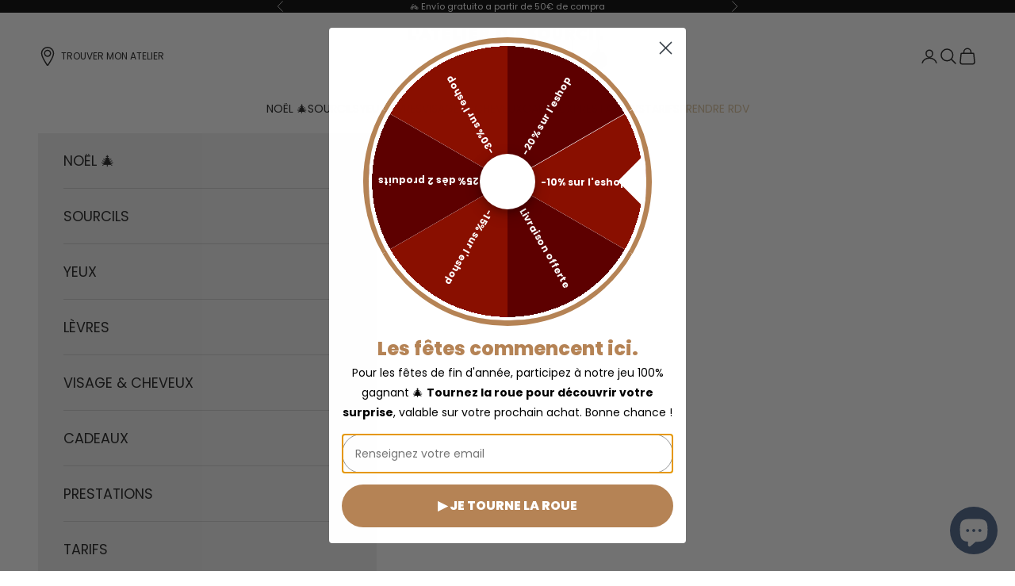

--- FILE ---
content_type: text/html; charset=utf-8
request_url: https://www.atelierdusourcil.com/es-es/blogs/le-blog-de-l-atelier/quelles-sont-les-alternatives-au-mascara
body_size: 81226
content:
<!doctype html>

<html lang="es" dir="ltr">
  <head>
	<!-- Added by AVADA SEO Suite -->
	

	<!-- /Added by AVADA SEO Suite -->


<script async crossorigin fetchpriority="high" src="/cdn/shopifycloud/importmap-polyfill/es-modules-shim.2.4.0.js"></script>
<script type="text/javascript">
var a = window.performance && window.performance.mark;
if (a) {
  window.performance.mark("shopsheriff.amp-snippet.start");
}
var doc = document;
var redirect = "/cart" === window.location.pathname
&& (doc.referrer.includes("ampproject.org") || doc.referrer.includes("/a/s/") )
&& !doc.location.search.includes("utm");

if(redirect) {
  var f = doc.location.search ? "&" : "?";
  window.location =
    window.location.origin
  + window.location.pathname
  + f
  + "utm_source=shopsheriff&utm_medium=amp&utm_campaign=shopsheriff&utm_content=add-to-cart";
}
if (a) {
  window.performance.mark("shopsheriff.amp-snippet.end");
}
      </script>





    <meta charset="utf-8">
    <meta name="viewport" content="width=device-width, initial-scale=1.0, height=device-height, minimum-scale=1.0, maximum-scale=5.0"><meta name="facebook-domain-verification" content="4i6a0g8a22oov7vyy8qq1m8973jj5t">
    <meta name="p:domain_verify" content="b8a43559875368cc16e2f94fd9b85753">
    <meta name="google-site-verification" content="m2tUl2Xr4Q2e7vTf41zzWCT4MY7dxrNZPscf9ShPt9k"><title>¿Cuáles son las alternativas a la máscara de pestañas?</title><meta name="description" content="Muchas de nosotras a veces usamos rímel todos los días. Un gesto que se ha convertido en un hábito para algunos que luchan por deshacerse de él. Pero, ¿sabías que existen alternativas a la máscara de pestañas? Técnicas que ofrecen un resultado similar, con pestañas negras, curvas o incluso engrosadas, pero que no requi"><link rel="canonical" href="https://www.atelierdusourcil.com/es-es/blogs/le-blog-de-l-atelier/quelles-sont-les-alternatives-au-mascara"><link rel="shortcut icon" href="//www.atelierdusourcil.com/cdn/shop/files/2016-02_LOGO_ROND_ADS_NOIR.png?v=1613641363&width=96">
      <link rel="apple-touch-icon" href="//www.atelierdusourcil.com/cdn/shop/files/2016-02_LOGO_ROND_ADS_NOIR.png?v=1613641363&width=180"><link rel="preconnect" href="https://fonts.shopifycdn.com" crossorigin><link rel="preload" href="//www.atelierdusourcil.com/cdn/fonts/montserrat/montserrat_n7.3c434e22befd5c18a6b4afadb1e3d77c128c7939.woff2" as="font" type="font/woff2" crossorigin><link rel="preload" href="//www.atelierdusourcil.com/cdn/fonts/poppins/poppins_n4.0ba78fa5af9b0e1a374041b3ceaadf0a43b41362.woff2" as="font" type="font/woff2" crossorigin><meta property="og:type" content="article">
  <meta property="og:title" content="¿Cuáles son las alternativas a la máscara de pestañas?"><meta property="og:image" content="http://www.atelierdusourcil.com/cdn/shop/articles/Capture_d_ecran_2021-07-21_a_16.52.58.png?v=1626879270&width=2048">
  <meta property="og:image:secure_url" content="https://www.atelierdusourcil.com/cdn/shop/articles/Capture_d_ecran_2021-07-21_a_16.52.58.png?v=1626879270&width=2048">
  <meta property="og:image:width" content="1176">
  <meta property="og:image:height" content="782"><meta property="og:description" content="Muchas de nosotras a veces usamos rímel todos los días. Un gesto que se ha convertido en un hábito para algunos que luchan por deshacerse de él. Pero, ¿sabías que existen alternativas a la máscara de pestañas? Técnicas que ofrecen un resultado similar, con pestañas negras, curvas o incluso engrosadas, pero que no requi"><meta property="og:url" content="https://www.atelierdusourcil.com/es-es/blogs/le-blog-de-l-atelier/quelles-sont-les-alternatives-au-mascara">
<meta property="og:site_name" content="L&#39;Atelier du Sourcil"><meta name="twitter:card" content="summary"><meta name="twitter:title" content="¿Cuáles son las alternativas a la máscara de pestañas?">
  <meta name="twitter:description" content="
¿Sabes que existen alternativas a la máscara de pestañas? Técnicas que ofrecen un resultado similar, con pestañas negras, curvas o incluso engrosadas, pero que no requieren un mantenimiento diario."><meta name="twitter:image" content="https://www.atelierdusourcil.com/cdn/shop/articles/Capture_d_ecran_2021-07-21_a_16.52.58.png?crop=center&height=1200&v=1626879270&width=1200">
  <meta name="twitter:image:alt" content="Quelles sont les alternatives au mascara ?"><script type="application/ld+json">{"@context":"http:\/\/schema.org\/","@id":"\/es-es\/blogs\/le-blog-de-l-atelier\/quelles-sont-les-alternatives-au-mascara#article","@type":"Article","mainEntityOfPage":{"@type":"WebPage","@id":"https:\/\/www.atelierdusourcil.com\/es-es\/blogs\/le-blog-de-l-atelier\/quelles-sont-les-alternatives-au-mascara"},"articleBody":"\n\n\n\n Muchas de nosotras a veces usamos rímel todos los días. Un gesto que se ha convertido en un hábito para algunos que luchan por deshacerse de él. Pero, ¿sabías que existen alternativas a la máscara de pestañas? Técnicas que ofrecen un resultado similar, con pestañas negras, curvas o incluso engrosadas, pero que no requieren un mantenimiento diario. Un look ahumado para todas nosotras sí es posible.\n\n\n\n\n\n\n Para agrandar los ojos y dar intensidad a la mirada, el paso de la máscara de pestañas suele ser imprescindible . Pero existen muchas técnicas para evitar tener que maquillar y desmaquillar las pestañas todos los días. En definitiva, es muy sencillo tener pestañas engrosadas, rizadas e iluminadas para lucir una mirada fresca, brillante y profunda durante varias semanas . Solo necesitas conocer las diferentes técnicas alternativas a la máscara de pestañas. Descubre tres de ellos a través de este artículo.\n\n\n\n\n\n\n\n\n1) Realce de pestañas para una mirada naturalmente fresca\n\n\n\n\n\n\n\n\n No es ningún secreto que una mirada más abierta puede cambiar totalmente el aspecto de un rostro . Para ti que quieres tener un efecto rizado en tus pestañas, debes saber que el realce de pestañas puede ser un aliado perfecto . Ideal para pestañas cortas, esta técnica permanente levanta las pestañas desde la raíz para acentuar su curva mientras da la impresión de longitud y volumen . Salga por lo tanto del uso de máscara de pestañas, pero también del rizador de pestañas.\n\n\n\n\n\n\n Pero cuidado, un realce de pestañas debe ser realizado absolutamente por un profesional de la visión en un salón de belleza. Indoloro, una sesión dura una hora en promedio. Por lo tanto, tendrás que tener paciencia para verte luciendo ojos de gacela durante varios días. Porque sí, un realce de pestañas te garantiza un resultado de hasta 5 semanas. Tanto tiempo sin tener que tocar la máscara de pestañas, ¿no es lo ideal?\n\n\n\n\n\n\n2) Tinte de pestañas para una mirada intensa\n\n\n\n\n\n\n\n\n Esta es una de las técnicas clave para ganar tiempo cada mañana en el baño: el tinte de pestañas. Este método permite teñir las pestañas de forma permanente, como se puede hacer con el pelo o las cejas. Es una buena forma de profundizar, intensificar y conseguir una mirada duradera, ya que además de dar una sensación de longitud a nuestras pestañas, el tinte de pestañas dará la ilusión de volumen y densidad que buscamos, todo ello mediante el uso de la máscara de pestañas. Como información, el tinte de pestañas se puede combinar perfectamente con el realce de pestañas para obtener un resultado óptimo, más visible y ahumado .\n\n\n\n\n\n\n Pero aún tendrás que tener cuidado con su aplicación. El tinte de pestañas requiere el uso de productos específicos. Así que no creas que puedes conseguir este servicio con productos de coloración disponibles en peluquerías o en supermercados por ejemplo. Por lo tanto, se recomienda encarecidamente que no realice este servicio usted mismo , de lo contrario, se dañará los ojos. Así, se recomienda acudir a profesionales estéticos para realizar este método. Varios proveedores especializados en estética ocular ofrecen este servicio, que tiene una duración media de 45 minutos y la visibilidad del resultado puede llegar hasta un mes y medio como máximo.\n\n\n\n\n\n\n3) Extensiones de pestañas para realzar la mirada\n\n \n\n\n\n \n\n Pestañas bonitas, largas, espesas y voluminosas dejando a un lado la máscara de pestañas, esta es una de las promesas de las extensiones de pestañas . Pero, ¿qué es esta técnica que se ha convertido en un buque insignia desde hace casi 5 años? Para explicarte de forma sencilla, las extensiones de pestañas son, en cierto modo, la variación de las extensiones de cabello, pero para la mirada . Esta técnica consiste en pegar pestañas postizas sobre las pestañas naturales mediante ' un pegamento especial. Al igual que las técnicas anteriores, este servicio debe ser realizado por un profesional en el oficio. ¿La meta? Pestañas más largas, curvas y gruesas para un efecto de ojos saltones sin necesidad de aplicar ninguna capa de máscara. \n\n\n\n\n\n\n La ventaja de este servicio es que puede gustar tanto a clientas que quieren un efecto natural, con pestañas a pestañas, como a aquellas que desean tener una mirada intensa con lo que se denomina extensión de pestañas con volumen ruso . En cuanto a la duración de la extensión de pestañas , es en promedio 4 semanas por casi 1h30 a 2 horas de aplicación. No obstante, es importante que sepas que esta técnica requiere un mantenimiento muy específico . Por lo tanto, deberá tener cuidado de no mojar sus pestañas y extensiones durante las 2 horas posteriores a su aplicación. Para garantizar la durabilidad de este último, será importante no aplicar ninguna sustancia grasa. No se recomienda en absoluto el uso del rizador de pestañas después de este tipo de servicio. El riesgo ? Daña tus extensiones, pero también tus pestañas naturales. \n\n\n\n\n\n\n¡Depende de ti ahora!\n\n\n\n\n","headline":"¿Cuáles son las alternativas a la máscara de pestañas?","description":"\n¿Sabes que existen alternativas a la máscara de pestañas? Técnicas que ofrecen un resultado similar, con pestañas negras, curvas o incluso engrosadas, pero que no requieren un mantenimiento diario.","image":"https:\/\/www.atelierdusourcil.com\/cdn\/shop\/articles\/Capture_d_ecran_2021-07-21_a_16.52.58.png?v=1626879270\u0026width=1920","datePublished":"2021-07-19T10:50:51+02:00","dateModified":"2021-07-20T18:00:00+02:00","author":{"@type":"Person","name":"Gaelle Bouvier"},"publisher":{"@type":"Organization","name":"L'Atelier du Sourcil"}}</script><script type="application/ld+json">
  {
    "@context": "https://schema.org",
    "@type": "BreadcrumbList",
    "itemListElement": [{
        "@type": "ListItem",
        "position": 1,
        "name": "Inicio",
        "item": "https://www.atelierdusourcil.com"
      },{
            "@type": "ListItem",
            "position": 2,
            "name": "El Mag del Taller",
            "item": "https://www.atelierdusourcil.com/es-es/blogs/le-blog-de-l-atelier"
          }, {
            "@type": "ListItem",
            "position": 3,
            "name": "El Mag del Taller",
            "item": "https://www.atelierdusourcil.com/es-es/blogs/le-blog-de-l-atelier/quelles-sont-les-alternatives-au-mascara"
          }]
  }
</script><style>/* Typography (heading) */
  @font-face {
  font-family: Montserrat;
  font-weight: 700;
  font-style: normal;
  font-display: fallback;
  src: url("//www.atelierdusourcil.com/cdn/fonts/montserrat/montserrat_n7.3c434e22befd5c18a6b4afadb1e3d77c128c7939.woff2") format("woff2"),
       url("//www.atelierdusourcil.com/cdn/fonts/montserrat/montserrat_n7.5d9fa6e2cae713c8fb539a9876489d86207fe957.woff") format("woff");
}

@font-face {
  font-family: Montserrat;
  font-weight: 700;
  font-style: italic;
  font-display: fallback;
  src: url("//www.atelierdusourcil.com/cdn/fonts/montserrat/montserrat_i7.a0d4a463df4f146567d871890ffb3c80408e7732.woff2") format("woff2"),
       url("//www.atelierdusourcil.com/cdn/fonts/montserrat/montserrat_i7.f6ec9f2a0681acc6f8152c40921d2a4d2e1a2c78.woff") format("woff");
}

/* Typography (body) */
  @font-face {
  font-family: Poppins;
  font-weight: 400;
  font-style: normal;
  font-display: fallback;
  src: url("//www.atelierdusourcil.com/cdn/fonts/poppins/poppins_n4.0ba78fa5af9b0e1a374041b3ceaadf0a43b41362.woff2") format("woff2"),
       url("//www.atelierdusourcil.com/cdn/fonts/poppins/poppins_n4.214741a72ff2596839fc9760ee7a770386cf16ca.woff") format("woff");
}

@font-face {
  font-family: Poppins;
  font-weight: 400;
  font-style: italic;
  font-display: fallback;
  src: url("//www.atelierdusourcil.com/cdn/fonts/poppins/poppins_i4.846ad1e22474f856bd6b81ba4585a60799a9f5d2.woff2") format("woff2"),
       url("//www.atelierdusourcil.com/cdn/fonts/poppins/poppins_i4.56b43284e8b52fc64c1fd271f289a39e8477e9ec.woff") format("woff");
}

@font-face {
  font-family: Poppins;
  font-weight: 700;
  font-style: normal;
  font-display: fallback;
  src: url("//www.atelierdusourcil.com/cdn/fonts/poppins/poppins_n7.56758dcf284489feb014a026f3727f2f20a54626.woff2") format("woff2"),
       url("//www.atelierdusourcil.com/cdn/fonts/poppins/poppins_n7.f34f55d9b3d3205d2cd6f64955ff4b36f0cfd8da.woff") format("woff");
}

@font-face {
  font-family: Poppins;
  font-weight: 700;
  font-style: italic;
  font-display: fallback;
  src: url("//www.atelierdusourcil.com/cdn/fonts/poppins/poppins_i7.42fd71da11e9d101e1e6c7932199f925f9eea42d.woff2") format("woff2"),
       url("//www.atelierdusourcil.com/cdn/fonts/poppins/poppins_i7.ec8499dbd7616004e21155106d13837fff4cf556.woff") format("woff");
}

:root {
    /* Container */
    --container-max-width: 100%;
    --container-xxs-max-width: 27.5rem; /* 440px */
    --container-xs-max-width: 42.5rem; /* 680px */
    --container-sm-max-width: 61.25rem; /* 980px */
    --container-md-max-width: 71.875rem; /* 1150px */
    --container-lg-max-width: 78.75rem; /* 1260px */
    --container-xl-max-width: 85rem; /* 1360px */
    --container-gutter: 1.25rem;

    --section-vertical-spacing: 2.25rem;
    --section-vertical-spacing-tight:2.5rem;

    --section-stack-gap:1.75rem;
    --section-stack-gap-tight:1.75rem;

    /* Form settings */
    --form-gap: 1.25rem; /* Gap between fieldset and submit button */
    --fieldset-gap: 1rem; /* Gap between each form input within a fieldset */
    --form-control-gap: 0.625rem; /* Gap between input and label (ignored for floating label) */
    --checkbox-control-gap: 0.75rem; /* Horizontal gap between checkbox and its associated label */
    --input-padding-block: 0.65rem; /* Vertical padding for input, textarea and native select */
    --input-padding-inline: 0.8rem; /* Horizontal padding for input, textarea and native select */
    --checkbox-size: 0.875rem; /* Size (width and height) for checkbox */

    /* Other sizes */
    --sticky-area-height: calc(var(--announcement-bar-is-sticky, 0) * var(--announcement-bar-height, 0px) + var(--header-is-sticky, 0) * var(--header-is-visible, 1) * var(--header-height, 0px));

    /* RTL support */
    --transform-logical-flip: 1;
    --transform-origin-start: left;
    --transform-origin-end: right;

    /**
     * ---------------------------------------------------------------------
     * TYPOGRAPHY
     * ---------------------------------------------------------------------
     */

    /* Font properties */
    --heading-font-family: Montserrat, sans-serif;
    --heading-font-weight: 700;
    --heading-font-style: normal;
    --heading-text-transform: normal;
    --heading-letter-spacing: 0.0em;
    --text-font-family: Poppins, sans-serif;
    --text-font-weight: 400;
    --text-font-style: normal;
    --text-letter-spacing: 0.0em;
    --button-font: var(--text-font-style) var(--text-font-weight) var(--text-sm) / 1.65 var(--text-font-family);
    --button-text-transform: uppercase;
    --button-letter-spacing: 0.0em;

    /* Font sizes */--text-heading-size-factor: 1;
    --text-h1: max(0.6875rem, clamp(1.375rem, 1.146341463414634rem + 0.975609756097561vw, 2rem) * var(--text-heading-size-factor));
    --text-h2: max(0.6875rem, clamp(1.25rem, 1.0670731707317074rem + 0.7804878048780488vw, 1.75rem) * var(--text-heading-size-factor));
    --text-h3: max(0.6875rem, clamp(1.125rem, 1.0335365853658536rem + 0.3902439024390244vw, 1.375rem) * var(--text-heading-size-factor));
    --text-h4: max(0.6875rem, clamp(1rem, 0.9542682926829268rem + 0.1951219512195122vw, 1.125rem) * var(--text-heading-size-factor));
    --text-h5: calc(0.875rem * var(--text-heading-size-factor));
    --text-h6: calc(0.75rem * var(--text-heading-size-factor));

    --text-price: max(0.6875rem, clamp(1.125rem, 1.0335365853658536rem + 0.3902439024390244vw, 1.375rem) * var(--text-heading-size-factor));

    --text-xs: 0.6875rem;
    --text-sm: 0.75rem;
    --text-base: 0.8125rem;
    --text-lg: 0.9375rem;
    --text-xl: 1.0625rem;

    /* Rounded variables (used for border radius) */
    --rounded-full: 9999px;
    --button-border-radius: 3.75rem;
    --input-border-radius: 0.0rem;

    /* Box shadow */
    --shadow-sm: 0 2px 8px rgb(0 0 0 / 0.05);
    --shadow: 0 5px 15px rgb(0 0 0 / 0.05);
    --shadow-md: 0 5px 30px rgb(0 0 0 / 0.05);
    --shadow-block: px px px rgb(var(--text-primary) / 0.0);

    /**
     * ---------------------------------------------------------------------
     * OTHER
     * ---------------------------------------------------------------------
     */

    --checkmark-svg-url: url(//www.atelierdusourcil.com/cdn/shop/t/56/assets/checkmark.svg?v=77552481021870063511760375944);
    --cursor-zoom-in-svg-url: url(//www.atelierdusourcil.com/cdn/shop/t/56/assets/cursor-zoom-in.svg?v=112480252220988712521760375944);
  }

  [dir="rtl"]:root {
    /* RTL support */
    --transform-logical-flip: -1;
    --transform-origin-start: right;
    --transform-origin-end: left;
  }

  @media screen and (min-width: 700px) {
    :root {
      /* Typography (font size) */
      --text-xs: 0.6875rem;
      --text-sm: 0.75rem;
      --text-base: 0.8125rem;
      --text-lg: 0.9375rem;
      --text-xl: 1.1875rem;

      /* Spacing settings */
      --container-gutter: 2rem;
    }
  }

  @media screen and (min-width: 1000px) {
    :root {
      /* Spacing settings */
      --container-gutter: 3rem;

      --section-vertical-spacing: 3.5rem;
      --section-vertical-spacing-tight: 3.5rem;

      --section-stack-gap:2.5rem;
      --section-stack-gap-tight:2.5rem;
    }
  }:root {/* Overlay used for modal */
    --page-overlay: 0 0 0 / 0.4;

    /* We use the first scheme background as default */
    --page-background: ;

    /* Product colors */
    --on-sale-text: 238 68 39;
    --on-sale-badge-background: 238 68 39;
    --on-sale-badge-text: 255 255 255;
    --sold-out-badge-background: 239 239 239;
    --sold-out-badge-text: 0 0 0 / 0.65;
    --custom-badge-background: 28 28 28;
    --custom-badge-text: 255 255 255;
    --star-color: 107 131 171;

    /* Status colors */
    --success-background: 212 227 203;
    --success-text: 48 122 7;
    --warning-background: 253 241 224;
    --warning-text: 237 138 0;
    --error-background: 243 204 204;
    --error-text: 203 43 43;
  }.color-scheme--scheme-1 {
      /* Color settings */--accent: 28 28 28;
      --text-color: 28 28 28;
      --background: 255 255 255 / 1.0;
      --background-without-opacity: 255 255 255;
      --background-gradient: ;--border-color: 221 221 221;/* Button colors */
      --button-background: 28 28 28;
      --button-text-color: 255 255 255;

      /* Circled buttons */
      --circle-button-background: 255 255 255;
      --circle-button-text-color: 28 28 28;
    }.shopify-section:has(.section-spacing.color-scheme--bg-54922f2e920ba8346f6dc0fba343d673) + .shopify-section:has(.section-spacing.color-scheme--bg-54922f2e920ba8346f6dc0fba343d673:not(.bordered-section)) .section-spacing {
      padding-block-start: 0;
    }.color-scheme--scheme-2 {
      /* Color settings */--accent: 28 28 28;
      --text-color: 28 28 28;
      --background: 239 239 239 / 1.0;
      --background-without-opacity: 239 239 239;
      --background-gradient: ;--border-color: 207 207 207;/* Button colors */
      --button-background: 28 28 28;
      --button-text-color: 255 255 255;

      /* Circled buttons */
      --circle-button-background: 255 255 255;
      --circle-button-text-color: 28 28 28;
    }.shopify-section:has(.section-spacing.color-scheme--bg-609ecfcfee2f667ac6c12366fc6ece56) + .shopify-section:has(.section-spacing.color-scheme--bg-609ecfcfee2f667ac6c12366fc6ece56:not(.bordered-section)) .section-spacing {
      padding-block-start: 0;
    }.color-scheme--scheme-3 {
      /* Color settings */--accent: 107 131 171;
      --text-color: 255 255 255;
      --background: 0 0 0 / 1.0;
      --background-without-opacity: 0 0 0;
      --background-gradient: ;--border-color: 38 38 38;/* Button colors */
      --button-background: 107 131 171;
      --button-text-color: 255 255 255;

      /* Circled buttons */
      --circle-button-background: 255 255 255;
      --circle-button-text-color: 0 0 0;
    }.shopify-section:has(.section-spacing.color-scheme--bg-77e774e6cc4d94d6a32f6256f02d9552) + .shopify-section:has(.section-spacing.color-scheme--bg-77e774e6cc4d94d6a32f6256f02d9552:not(.bordered-section)) .section-spacing {
      padding-block-start: 0;
    }.color-scheme--scheme-4 {
      /* Color settings */--accent: 255 255 255;
      --text-color: 255 255 255;
      --background: 0 0 0 / 0.0;
      --background-without-opacity: 0 0 0;
      --background-gradient: ;--border-color: 255 255 255;/* Button colors */
      --button-background: 255 255 255;
      --button-text-color: 28 28 28;

      /* Circled buttons */
      --circle-button-background: 255 255 255;
      --circle-button-text-color: 28 28 28;
    }.shopify-section:has(.section-spacing.color-scheme--bg-3671eee015764974ee0aef1536023e0f) + .shopify-section:has(.section-spacing.color-scheme--bg-3671eee015764974ee0aef1536023e0f:not(.bordered-section)) .section-spacing {
      padding-block-start: 0;
    }.color-scheme--scheme-2df82ca8-7205-46d8-a09e-10edaa4304ff {
      /* Color settings */--accent: 107 131 171;
      --text-color: 0 0 0;
      --background: 255 255 255 / 1.0;
      --background-without-opacity: 255 255 255;
      --background-gradient: ;--border-color: 217 217 217;/* Button colors */
      --button-background: 107 131 171;
      --button-text-color: 255 255 255;

      /* Circled buttons */
      --circle-button-background: 255 255 255;
      --circle-button-text-color: 107 131 171;
    }.shopify-section:has(.section-spacing.color-scheme--bg-54922f2e920ba8346f6dc0fba343d673) + .shopify-section:has(.section-spacing.color-scheme--bg-54922f2e920ba8346f6dc0fba343d673:not(.bordered-section)) .section-spacing {
      padding-block-start: 0;
    }.color-scheme--scheme-9217cb89-ab73-41e1-8fb4-77c56179f53d {
      /* Color settings */--accent: 217 193 155;
      --text-color: 0 0 0;
      --background: 255 255 255 / 1.0;
      --background-without-opacity: 255 255 255;
      --background-gradient: ;--border-color: 217 217 217;/* Button colors */
      --button-background: 217 193 155;
      --button-text-color: 255 255 255;

      /* Circled buttons */
      --circle-button-background: 217 193 155;
      --circle-button-text-color: 255 255 255;
    }.shopify-section:has(.section-spacing.color-scheme--bg-54922f2e920ba8346f6dc0fba343d673) + .shopify-section:has(.section-spacing.color-scheme--bg-54922f2e920ba8346f6dc0fba343d673:not(.bordered-section)) .section-spacing {
      padding-block-start: 0;
    }.color-scheme--scheme-9e2b85b7-94b8-448d-8055-ec1477c2f05e {
      /* Color settings */--accent: 28 28 28;
      --text-color: 255 255 255;
      --background: 107 131 171 / 1.0;
      --background-without-opacity: 107 131 171;
      --background-gradient: ;--border-color: 129 150 184;/* Button colors */
      --button-background: 28 28 28;
      --button-text-color: 255 255 255;

      /* Circled buttons */
      --circle-button-background: 255 255 255;
      --circle-button-text-color: 28 28 28;
    }.shopify-section:has(.section-spacing.color-scheme--bg-8ec4cb5079d53ba2e4db381a56eab312) + .shopify-section:has(.section-spacing.color-scheme--bg-8ec4cb5079d53ba2e4db381a56eab312:not(.bordered-section)) .section-spacing {
      padding-block-start: 0;
    }.color-scheme--scheme-876543b7-ea02-4c79-9f5a-344b42c75bdc {
      /* Color settings */--accent: 181 131 85;
      --text-color: 0 0 0;
      --background: 240 240 240 / 1.0;
      --background-without-opacity: 240 240 240;
      --background-gradient: ;--border-color: 204 204 204;/* Button colors */
      --button-background: 181 131 85;
      --button-text-color: 255 255 255;

      /* Circled buttons */
      --circle-button-background: 181 131 85;
      --circle-button-text-color: 255 255 255;
    }.shopify-section:has(.section-spacing.color-scheme--bg-e1e62e1ae50121d3bf903822709402c0) + .shopify-section:has(.section-spacing.color-scheme--bg-e1e62e1ae50121d3bf903822709402c0:not(.bordered-section)) .section-spacing {
      padding-block-start: 0;
    }.color-scheme--scheme-219bf157-4f70-4df4-b85c-20939e490cd2 {
      /* Color settings */--accent: 181 131 85;
      --text-color: 137 15 0;
      --background: 240 240 240 / 1.0;
      --background-without-opacity: 240 240 240;
      --background-gradient: ;--border-color: 225 206 204;/* Button colors */
      --button-background: 181 131 85;
      --button-text-color: 255 255 255;

      /* Circled buttons */
      --circle-button-background: 181 131 85;
      --circle-button-text-color: 255 255 255;
    }.shopify-section:has(.section-spacing.color-scheme--bg-e1e62e1ae50121d3bf903822709402c0) + .shopify-section:has(.section-spacing.color-scheme--bg-e1e62e1ae50121d3bf903822709402c0:not(.bordered-section)) .section-spacing {
      padding-block-start: 0;
    }.color-scheme--dialog {
      /* Color settings */--accent: 28 28 28;
      --text-color: 28 28 28;
      --background: 239 239 239 / 1.0;
      --background-without-opacity: 239 239 239;
      --background-gradient: ;--border-color: 207 207 207;/* Button colors */
      --button-background: 28 28 28;
      --button-text-color: 255 255 255;

      /* Circled buttons */
      --circle-button-background: 255 255 255;
      --circle-button-text-color: 28 28 28;
    }
</style><script>
  // This allows to expose several variables to the global scope, to be used in scripts
  window.themeVariables = {
    settings: {
      showPageTransition: null,
      pageType: "article",
      moneyFormat: "\u003cspan class=money\u003e{{amount_with_comma_separator}}€\u003c\/span\u003e",
      moneyWithCurrencyFormat: "\u003cspan class=money\u003e{{amount_with_comma_separator}} EUR\u003c\/span\u003e",
      currencyCodeEnabled: false,
      cartType: "drawer",
      staggerMenuApparition: true
    },

    strings: {
      addedToCart: "Añadido a la cesta",
      closeGallery: "Cerrar galería",
      zoomGallery: "Zoom",
      errorGallery: "No se puede cargar la imagen",
      shippingEstimatorNoResults: "No hacemos envíos a tu dirección.",
      shippingEstimatorOneResult: "Hay una tarifa de gastos de envío para tu dirección:",
      shippingEstimatorMultipleResults: "Hay varias tarifas de gastos de envío para tu dirección:",
      shippingEstimatorError: "Se produjo un error al recuperar las tarifas de gastos de envío:",
      next: "Siguiente",
      previous: "Anterior"
    },

    mediaQueries: {
      'sm': 'screen and (min-width: 700px)',
      'md': 'screen and (min-width: 1000px)',
      'lg': 'screen and (min-width: 1150px)',
      'xl': 'screen and (min-width: 1400px)',
      '2xl': 'screen and (min-width: 1600px)',
      'sm-max': 'screen and (max-width: 699px)',
      'md-max': 'screen and (max-width: 999px)',
      'lg-max': 'screen and (max-width: 1149px)',
      'xl-max': 'screen and (max-width: 1399px)',
      '2xl-max': 'screen and (max-width: 1599px)',
      'motion-safe': '(prefers-reduced-motion: no-preference)',
      'motion-reduce': '(prefers-reduced-motion: reduce)',
      'supports-hover': 'screen and (pointer: fine)',
      'supports-touch': 'screen and (hover: none)'
    }
  };</script><script type="importmap">{
        "imports": {
          "vendor": "//www.atelierdusourcil.com/cdn/shop/t/56/assets/vendor.min.js?v=118757129943152772801760375907",
          "theme": "//www.atelierdusourcil.com/cdn/shop/t/56/assets/theme.js?v=101968322525841978421760375906",
          "photoswipe": "//www.atelierdusourcil.com/cdn/shop/t/56/assets/photoswipe.min.js?v=13374349288281597431760375904"
        }
      }
    </script>

    <script type="module" src="//www.atelierdusourcil.com/cdn/shop/t/56/assets/vendor.min.js?v=118757129943152772801760375907"></script>
    <script type="module" src="//www.atelierdusourcil.com/cdn/shop/t/56/assets/theme.js?v=101968322525841978421760375906"></script>

    <script>window.performance && window.performance.mark && window.performance.mark('shopify.content_for_header.start');</script><meta id="shopify-digital-wallet" name="shopify-digital-wallet" content="/12476219450/digital_wallets/dialog">
<meta name="shopify-checkout-api-token" content="ed77413051f7b942a10974c97b07e42d">
<meta id="in-context-paypal-metadata" data-shop-id="12476219450" data-venmo-supported="false" data-environment="production" data-locale="es_ES" data-paypal-v4="true" data-currency="EUR">
<link rel="alternate" type="application/atom+xml" title="Feed" href="/es-es/blogs/le-blog-de-l-atelier.atom" />
<link rel="alternate" hreflang="x-default" href="https://www.atelierdusourcil.com/blogs/le-blog-de-l-atelier/quelles-sont-les-alternatives-au-mascara">
<link rel="alternate" hreflang="es-ES" href="https://www.atelierdusourcil.com/es-es/blogs/le-blog-de-l-atelier/quelles-sont-les-alternatives-au-mascara">
<link rel="alternate" hreflang="en-AL" href="https://www.atelierdusourcil.com/en-en/blogs/le-blog-de-l-atelier/what-are-the-alternatives-to-mascara">
<link rel="alternate" hreflang="en-AM" href="https://www.atelierdusourcil.com/en-en/blogs/le-blog-de-l-atelier/what-are-the-alternatives-to-mascara">
<link rel="alternate" hreflang="en-AT" href="https://www.atelierdusourcil.com/en-en/blogs/le-blog-de-l-atelier/what-are-the-alternatives-to-mascara">
<link rel="alternate" hreflang="en-AX" href="https://www.atelierdusourcil.com/en-en/blogs/le-blog-de-l-atelier/what-are-the-alternatives-to-mascara">
<link rel="alternate" hreflang="en-BA" href="https://www.atelierdusourcil.com/en-en/blogs/le-blog-de-l-atelier/what-are-the-alternatives-to-mascara">
<link rel="alternate" hreflang="en-BG" href="https://www.atelierdusourcil.com/en-en/blogs/le-blog-de-l-atelier/what-are-the-alternatives-to-mascara">
<link rel="alternate" hreflang="en-BY" href="https://www.atelierdusourcil.com/en-en/blogs/le-blog-de-l-atelier/what-are-the-alternatives-to-mascara">
<link rel="alternate" hreflang="en-CY" href="https://www.atelierdusourcil.com/en-en/blogs/le-blog-de-l-atelier/what-are-the-alternatives-to-mascara">
<link rel="alternate" hreflang="en-CZ" href="https://www.atelierdusourcil.com/en-en/blogs/le-blog-de-l-atelier/what-are-the-alternatives-to-mascara">
<link rel="alternate" hreflang="en-DE" href="https://www.atelierdusourcil.com/en-en/blogs/le-blog-de-l-atelier/what-are-the-alternatives-to-mascara">
<link rel="alternate" hreflang="en-DK" href="https://www.atelierdusourcil.com/en-en/blogs/le-blog-de-l-atelier/what-are-the-alternatives-to-mascara">
<link rel="alternate" hreflang="en-EE" href="https://www.atelierdusourcil.com/en-en/blogs/le-blog-de-l-atelier/what-are-the-alternatives-to-mascara">
<link rel="alternate" hreflang="en-FI" href="https://www.atelierdusourcil.com/en-en/blogs/le-blog-de-l-atelier/what-are-the-alternatives-to-mascara">
<link rel="alternate" hreflang="en-FO" href="https://www.atelierdusourcil.com/en-en/blogs/le-blog-de-l-atelier/what-are-the-alternatives-to-mascara">
<link rel="alternate" hreflang="en-GB" href="https://www.atelierdusourcil.com/en-en/blogs/le-blog-de-l-atelier/what-are-the-alternatives-to-mascara">
<link rel="alternate" hreflang="en-GE" href="https://www.atelierdusourcil.com/en-en/blogs/le-blog-de-l-atelier/what-are-the-alternatives-to-mascara">
<link rel="alternate" hreflang="en-GG" href="https://www.atelierdusourcil.com/en-en/blogs/le-blog-de-l-atelier/what-are-the-alternatives-to-mascara">
<link rel="alternate" hreflang="en-GI" href="https://www.atelierdusourcil.com/en-en/blogs/le-blog-de-l-atelier/what-are-the-alternatives-to-mascara">
<link rel="alternate" hreflang="en-GL" href="https://www.atelierdusourcil.com/en-en/blogs/le-blog-de-l-atelier/what-are-the-alternatives-to-mascara">
<link rel="alternate" hreflang="en-GR" href="https://www.atelierdusourcil.com/en-en/blogs/le-blog-de-l-atelier/what-are-the-alternatives-to-mascara">
<link rel="alternate" hreflang="en-HR" href="https://www.atelierdusourcil.com/en-en/blogs/le-blog-de-l-atelier/what-are-the-alternatives-to-mascara">
<link rel="alternate" hreflang="en-HU" href="https://www.atelierdusourcil.com/en-en/blogs/le-blog-de-l-atelier/what-are-the-alternatives-to-mascara">
<link rel="alternate" hreflang="en-IE" href="https://www.atelierdusourcil.com/en-en/blogs/le-blog-de-l-atelier/what-are-the-alternatives-to-mascara">
<link rel="alternate" hreflang="en-IM" href="https://www.atelierdusourcil.com/en-en/blogs/le-blog-de-l-atelier/what-are-the-alternatives-to-mascara">
<link rel="alternate" hreflang="en-IS" href="https://www.atelierdusourcil.com/en-en/blogs/le-blog-de-l-atelier/what-are-the-alternatives-to-mascara">
<link rel="alternate" hreflang="en-JE" href="https://www.atelierdusourcil.com/en-en/blogs/le-blog-de-l-atelier/what-are-the-alternatives-to-mascara">
<link rel="alternate" hreflang="en-LI" href="https://www.atelierdusourcil.com/en-en/blogs/le-blog-de-l-atelier/what-are-the-alternatives-to-mascara">
<link rel="alternate" hreflang="en-LT" href="https://www.atelierdusourcil.com/en-en/blogs/le-blog-de-l-atelier/what-are-the-alternatives-to-mascara">
<link rel="alternate" hreflang="en-LV" href="https://www.atelierdusourcil.com/en-en/blogs/le-blog-de-l-atelier/what-are-the-alternatives-to-mascara">
<link rel="alternate" hreflang="en-MD" href="https://www.atelierdusourcil.com/en-en/blogs/le-blog-de-l-atelier/what-are-the-alternatives-to-mascara">
<link rel="alternate" hreflang="en-ME" href="https://www.atelierdusourcil.com/en-en/blogs/le-blog-de-l-atelier/what-are-the-alternatives-to-mascara">
<link rel="alternate" hreflang="en-MK" href="https://www.atelierdusourcil.com/en-en/blogs/le-blog-de-l-atelier/what-are-the-alternatives-to-mascara">
<link rel="alternate" hreflang="en-MT" href="https://www.atelierdusourcil.com/en-en/blogs/le-blog-de-l-atelier/what-are-the-alternatives-to-mascara">
<link rel="alternate" hreflang="en-NL" href="https://www.atelierdusourcil.com/en-en/blogs/le-blog-de-l-atelier/what-are-the-alternatives-to-mascara">
<link rel="alternate" hreflang="en-NO" href="https://www.atelierdusourcil.com/en-en/blogs/le-blog-de-l-atelier/what-are-the-alternatives-to-mascara">
<link rel="alternate" hreflang="en-PL" href="https://www.atelierdusourcil.com/en-en/blogs/le-blog-de-l-atelier/what-are-the-alternatives-to-mascara">
<link rel="alternate" hreflang="en-PT" href="https://www.atelierdusourcil.com/en-en/blogs/le-blog-de-l-atelier/what-are-the-alternatives-to-mascara">
<link rel="alternate" hreflang="en-RO" href="https://www.atelierdusourcil.com/en-en/blogs/le-blog-de-l-atelier/what-are-the-alternatives-to-mascara">
<link rel="alternate" hreflang="en-RS" href="https://www.atelierdusourcil.com/en-en/blogs/le-blog-de-l-atelier/what-are-the-alternatives-to-mascara">
<link rel="alternate" hreflang="en-SE" href="https://www.atelierdusourcil.com/en-en/blogs/le-blog-de-l-atelier/what-are-the-alternatives-to-mascara">
<link rel="alternate" hreflang="en-SI" href="https://www.atelierdusourcil.com/en-en/blogs/le-blog-de-l-atelier/what-are-the-alternatives-to-mascara">
<link rel="alternate" hreflang="en-SJ" href="https://www.atelierdusourcil.com/en-en/blogs/le-blog-de-l-atelier/what-are-the-alternatives-to-mascara">
<link rel="alternate" hreflang="en-SK" href="https://www.atelierdusourcil.com/en-en/blogs/le-blog-de-l-atelier/what-are-the-alternatives-to-mascara">
<link rel="alternate" hreflang="en-SM" href="https://www.atelierdusourcil.com/en-en/blogs/le-blog-de-l-atelier/what-are-the-alternatives-to-mascara">
<link rel="alternate" hreflang="en-TR" href="https://www.atelierdusourcil.com/en-en/blogs/le-blog-de-l-atelier/what-are-the-alternatives-to-mascara">
<link rel="alternate" hreflang="en-UA" href="https://www.atelierdusourcil.com/en-en/blogs/le-blog-de-l-atelier/what-are-the-alternatives-to-mascara">
<link rel="alternate" hreflang="en-VA" href="https://www.atelierdusourcil.com/en-en/blogs/le-blog-de-l-atelier/what-are-the-alternatives-to-mascara">
<link rel="alternate" hreflang="en-XK" href="https://www.atelierdusourcil.com/en-en/blogs/le-blog-de-l-atelier/what-are-the-alternatives-to-mascara">
<link rel="alternate" hreflang="fr-FR" href="https://www.atelierdusourcil.com/blogs/le-blog-de-l-atelier/quelles-sont-les-alternatives-au-mascara">
<script async="async" src="/checkouts/internal/preloads.js?locale=es-ES"></script>
<script id="shopify-features" type="application/json">{"accessToken":"ed77413051f7b942a10974c97b07e42d","betas":["rich-media-storefront-analytics"],"domain":"www.atelierdusourcil.com","predictiveSearch":true,"shopId":12476219450,"locale":"es"}</script>
<script>var Shopify = Shopify || {};
Shopify.shop = "atelierdusourcil.myshopify.com";
Shopify.locale = "es";
Shopify.currency = {"active":"EUR","rate":"1.0"};
Shopify.country = "ES";
Shopify.theme = {"name":"Atelier du Sourcil V10.10.1 - 251015","id":183115940226,"schema_name":"Prestige","schema_version":"10.10.1","theme_store_id":855,"role":"main"};
Shopify.theme.handle = "null";
Shopify.theme.style = {"id":null,"handle":null};
Shopify.cdnHost = "www.atelierdusourcil.com/cdn";
Shopify.routes = Shopify.routes || {};
Shopify.routes.root = "/es-es/";</script>
<script type="module">!function(o){(o.Shopify=o.Shopify||{}).modules=!0}(window);</script>
<script>!function(o){function n(){var o=[];function n(){o.push(Array.prototype.slice.apply(arguments))}return n.q=o,n}var t=o.Shopify=o.Shopify||{};t.loadFeatures=n(),t.autoloadFeatures=n()}(window);</script>
<script id="shop-js-analytics" type="application/json">{"pageType":"article"}</script>
<script defer="defer" async type="module" src="//www.atelierdusourcil.com/cdn/shopifycloud/shop-js/modules/v2/client.init-shop-cart-sync_BohVdKDy.es.esm.js"></script>
<script defer="defer" async type="module" src="//www.atelierdusourcil.com/cdn/shopifycloud/shop-js/modules/v2/chunk.common_SP2Dd4J3.esm.js"></script>
<script type="module">
  await import("//www.atelierdusourcil.com/cdn/shopifycloud/shop-js/modules/v2/client.init-shop-cart-sync_BohVdKDy.es.esm.js");
await import("//www.atelierdusourcil.com/cdn/shopifycloud/shop-js/modules/v2/chunk.common_SP2Dd4J3.esm.js");

  window.Shopify.SignInWithShop?.initShopCartSync?.({"fedCMEnabled":true,"windoidEnabled":true});

</script>
<script>(function() {
  var isLoaded = false;
  function asyncLoad() {
    if (isLoaded) return;
    isLoaded = true;
    var urls = ["https:\/\/d23dclunsivw3h.cloudfront.net\/redirect-app.js?shop=atelierdusourcil.myshopify.com","\/\/cdn.shopify.com\/proxy\/78e022e86d40d2c3761754af57e50364af55bbd40cbfdae702aeed3c198678c6\/feed.mulwi.com\/js\/init.js?shop=atelierdusourcil.myshopify.com\u0026sp-cache-control=cHVibGljLCBtYXgtYWdlPTkwMA","https:\/\/d3p29gcwgas9m8.cloudfront.net\/assets\/js\/index.js?shop=atelierdusourcil.myshopify.com","https:\/\/atelierdusourcil.myshopify.com\/apps\/kwik-2\/successPage.js?shop=atelierdusourcil.myshopify.com","https:\/\/ecommplugins-scripts.trustpilot.com\/v2.1\/js\/header.min.js?settings=eyJrZXkiOiJTR29lMXNnbzVjVWd0ODhEIiwicyI6InNrdSJ9\u0026shop=atelierdusourcil.myshopify.com","https:\/\/ecommplugins-trustboxsettings.trustpilot.com\/atelierdusourcil.myshopify.com.js?settings=1734713168896\u0026shop=atelierdusourcil.myshopify.com","https:\/\/d33a6lvgbd0fej.cloudfront.net\/script_tag\/secomapp.scripttag.js?shop=atelierdusourcil.myshopify.com"];
    for (var i = 0; i < urls.length; i++) {
      var s = document.createElement('script');
      s.type = 'text/javascript';
      s.async = true;
      s.src = urls[i];
      var x = document.getElementsByTagName('script')[0];
      x.parentNode.insertBefore(s, x);
    }
  };
  if(window.attachEvent) {
    window.attachEvent('onload', asyncLoad);
  } else {
    window.addEventListener('load', asyncLoad, false);
  }
})();</script>
<script id="__st">var __st={"a":12476219450,"offset":3600,"reqid":"4b9584e6-4f84-4d8b-8255-b4ea774616cf-1765486862","pageurl":"www.atelierdusourcil.com\/es-es\/blogs\/le-blog-de-l-atelier\/quelles-sont-les-alternatives-au-mascara","s":"articles-555771232330","u":"507eb3a1f473","p":"article","rtyp":"article","rid":555771232330};</script>
<script>window.ShopifyPaypalV4VisibilityTracking = true;</script>
<script id="captcha-bootstrap">!function(){'use strict';const t='contact',e='account',n='new_comment',o=[[t,t],['blogs',n],['comments',n],[t,'customer']],c=[[e,'customer_login'],[e,'guest_login'],[e,'recover_customer_password'],[e,'create_customer']],r=t=>t.map((([t,e])=>`form[action*='/${t}']:not([data-nocaptcha='true']) input[name='form_type'][value='${e}']`)).join(','),a=t=>()=>t?[...document.querySelectorAll(t)].map((t=>t.form)):[];function s(){const t=[...o],e=r(t);return a(e)}const i='password',u='form_key',d=['recaptcha-v3-token','g-recaptcha-response','h-captcha-response',i],f=()=>{try{return window.sessionStorage}catch{return}},m='__shopify_v',_=t=>t.elements[u];function p(t,e,n=!1){try{const o=window.sessionStorage,c=JSON.parse(o.getItem(e)),{data:r}=function(t){const{data:e,action:n}=t;return t[m]||n?{data:e,action:n}:{data:t,action:n}}(c);for(const[e,n]of Object.entries(r))t.elements[e]&&(t.elements[e].value=n);n&&o.removeItem(e)}catch(o){console.error('form repopulation failed',{error:o})}}const l='form_type',E='cptcha';function T(t){t.dataset[E]=!0}const w=window,h=w.document,L='Shopify',v='ce_forms',y='captcha';let A=!1;((t,e)=>{const n=(g='f06e6c50-85a8-45c8-87d0-21a2b65856fe',I='https://cdn.shopify.com/shopifycloud/storefront-forms-hcaptcha/ce_storefront_forms_captcha_hcaptcha.v1.5.2.iife.js',D={infoText:'Protegido por hCaptcha',privacyText:'Privacidad',termsText:'Términos'},(t,e,n)=>{const o=w[L][v],c=o.bindForm;if(c)return c(t,g,e,D).then(n);var r;o.q.push([[t,g,e,D],n]),r=I,A||(h.body.append(Object.assign(h.createElement('script'),{id:'captcha-provider',async:!0,src:r})),A=!0)});var g,I,D;w[L]=w[L]||{},w[L][v]=w[L][v]||{},w[L][v].q=[],w[L][y]=w[L][y]||{},w[L][y].protect=function(t,e){n(t,void 0,e),T(t)},Object.freeze(w[L][y]),function(t,e,n,w,h,L){const[v,y,A,g]=function(t,e,n){const i=e?o:[],u=t?c:[],d=[...i,...u],f=r(d),m=r(i),_=r(d.filter((([t,e])=>n.includes(e))));return[a(f),a(m),a(_),s()]}(w,h,L),I=t=>{const e=t.target;return e instanceof HTMLFormElement?e:e&&e.form},D=t=>v().includes(t);t.addEventListener('submit',(t=>{const e=I(t);if(!e)return;const n=D(e)&&!e.dataset.hcaptchaBound&&!e.dataset.recaptchaBound,o=_(e),c=g().includes(e)&&(!o||!o.value);(n||c)&&t.preventDefault(),c&&!n&&(function(t){try{if(!f())return;!function(t){const e=f();if(!e)return;const n=_(t);if(!n)return;const o=n.value;o&&e.removeItem(o)}(t);const e=Array.from(Array(32),(()=>Math.random().toString(36)[2])).join('');!function(t,e){_(t)||t.append(Object.assign(document.createElement('input'),{type:'hidden',name:u})),t.elements[u].value=e}(t,e),function(t,e){const n=f();if(!n)return;const o=[...t.querySelectorAll(`input[type='${i}']`)].map((({name:t})=>t)),c=[...d,...o],r={};for(const[a,s]of new FormData(t).entries())c.includes(a)||(r[a]=s);n.setItem(e,JSON.stringify({[m]:1,action:t.action,data:r}))}(t,e)}catch(e){console.error('failed to persist form',e)}}(e),e.submit())}));const S=(t,e)=>{t&&!t.dataset[E]&&(n(t,e.some((e=>e===t))),T(t))};for(const o of['focusin','change'])t.addEventListener(o,(t=>{const e=I(t);D(e)&&S(e,y())}));const B=e.get('form_key'),M=e.get(l),P=B&&M;t.addEventListener('DOMContentLoaded',(()=>{const t=y();if(P)for(const e of t)e.elements[l].value===M&&p(e,B);[...new Set([...A(),...v().filter((t=>'true'===t.dataset.shopifyCaptcha))])].forEach((e=>S(e,t)))}))}(h,new URLSearchParams(w.location.search),n,t,e,['guest_login'])})(!0,!1)}();</script>
<script integrity="sha256-52AcMU7V7pcBOXWImdc/TAGTFKeNjmkeM1Pvks/DTgc=" data-source-attribution="shopify.loadfeatures" defer="defer" src="//www.atelierdusourcil.com/cdn/shopifycloud/storefront/assets/storefront/load_feature-81c60534.js" crossorigin="anonymous"></script>
<script data-source-attribution="shopify.dynamic_checkout.dynamic.init">var Shopify=Shopify||{};Shopify.PaymentButton=Shopify.PaymentButton||{isStorefrontPortableWallets:!0,init:function(){window.Shopify.PaymentButton.init=function(){};var t=document.createElement("script");t.src="https://www.atelierdusourcil.com/cdn/shopifycloud/portable-wallets/latest/portable-wallets.es.js",t.type="module",document.head.appendChild(t)}};
</script>
<script data-source-attribution="shopify.dynamic_checkout.buyer_consent">
  function portableWalletsHideBuyerConsent(e){var t=document.getElementById("shopify-buyer-consent"),n=document.getElementById("shopify-subscription-policy-button");t&&n&&(t.classList.add("hidden"),t.setAttribute("aria-hidden","true"),n.removeEventListener("click",e))}function portableWalletsShowBuyerConsent(e){var t=document.getElementById("shopify-buyer-consent"),n=document.getElementById("shopify-subscription-policy-button");t&&n&&(t.classList.remove("hidden"),t.removeAttribute("aria-hidden"),n.addEventListener("click",e))}window.Shopify?.PaymentButton&&(window.Shopify.PaymentButton.hideBuyerConsent=portableWalletsHideBuyerConsent,window.Shopify.PaymentButton.showBuyerConsent=portableWalletsShowBuyerConsent);
</script>
<script data-source-attribution="shopify.dynamic_checkout.cart.bootstrap">document.addEventListener("DOMContentLoaded",(function(){function t(){return document.querySelector("shopify-accelerated-checkout-cart, shopify-accelerated-checkout")}if(t())Shopify.PaymentButton.init();else{new MutationObserver((function(e,n){t()&&(Shopify.PaymentButton.init(),n.disconnect())})).observe(document.body,{childList:!0,subtree:!0})}}));
</script>
<link id="shopify-accelerated-checkout-styles" rel="stylesheet" media="screen" href="https://www.atelierdusourcil.com/cdn/shopifycloud/portable-wallets/latest/accelerated-checkout-backwards-compat.css" crossorigin="anonymous">
<style id="shopify-accelerated-checkout-cart">
        #shopify-buyer-consent {
  margin-top: 1em;
  display: inline-block;
  width: 100%;
}

#shopify-buyer-consent.hidden {
  display: none;
}

#shopify-subscription-policy-button {
  background: none;
  border: none;
  padding: 0;
  text-decoration: underline;
  font-size: inherit;
  cursor: pointer;
}

#shopify-subscription-policy-button::before {
  box-shadow: none;
}

      </style>

<script>window.performance && window.performance.mark && window.performance.mark('shopify.content_for_header.end');</script>
<link href="//www.atelierdusourcil.com/cdn/shop/t/56/assets/theme.css?v=83423288913824648451761055807" rel="stylesheet" type="text/css" media="all" /><script type="text/javascript">
    (function(c,l,a,r,i,t,y){
        c[a]=c[a]||function(){(c[a].q=c[a].q||[]).push(arguments)};
        t=l.createElement(r);t.async=1;t.src="https://www.clarity.ms/tag/"+i;
        y=l.getElementsByTagName(r)[0];y.parentNode.insertBefore(t,y);
    })(window, document, "clarity", "script", "m5oolgf78t");
</script>
  

<!-- BEGIN app block: shopify://apps/smart-product-filter-search/blocks/app-embed/5cc1944c-3014-4a2a-af40-7d65abc0ef73 --><!-- END app block --><!-- BEGIN app block: shopify://apps/sc-easy-redirects/blocks/app/be3f8dbd-5d43-46b4-ba43-2d65046054c2 -->
    <!-- common for all pages -->
    
    
        <script src="https://cdn.shopify.com/extensions/264f3360-3201-4ab7-9087-2c63466c86a3/sc-easy-redirects-5/assets/esc-redirect-app-live-feature.js" async></script>
    




<!-- END app block --><!-- BEGIN app block: shopify://apps/doofinder-search-discovery/blocks/doofinder-script/1abc6bc6-ff36-4a37-9034-effae4a47cf6 -->
  <script>
    (function(w, k) {w[k] = window[k] || function () { (window[k].q = window[k].q || []).push(arguments) }})(window, "doofinderApp")
    var dfKvCustomerEmail = "";

    doofinderApp("config", "currency", Shopify.currency.active);
    doofinderApp("config", "language", Shopify.locale);
    var context = Shopify.country;
    
    doofinderApp("config", "priceName", context);
    localStorage.setItem("shopify-language", Shopify.locale);

    doofinderApp("init", "layer", {
      params:{
        "":{
          exclude: {
            not_published_in: [context]
          }
        },
        "product":{
          exclude: {
            not_published_in: [context]
          }
        }
      }
    });
  </script>

  <script src="https://eu1-config.doofinder.com/2.x/4b5aa119-4923-4d5c-addc-9189bc3e8e29.js" async></script>



<!-- END app block --><!-- BEGIN app block: shopify://apps/videowise-video-commerce/blocks/script_embed/b48d6c0c-3e3f-4791-a9ab-a5ab7ec82f4d -->
<link
  rel="preload"
  as="style"
  onload="this.onload=null;this.rel='stylesheet'"
  href="https://assets.videowise.com/style.css.gz"
  id="videowise-style-css">
<script
  defer
  src="https://assets.videowise.com/vendors.js.gz"
  id="videowise-vendors-js"></script>
<script
  defer
  src="https://assets.videowise.com/client.js.gz"
  id="videowise-client-js"></script>

<link rel="dns-prefetch" href="https://assets.videowise.com/" />

<link rel="dns-prefetch" href="https://cdn2.videowise.com/" />

<link rel="dns-prefetch" href="https://api-cdn.videowise.com/" />

<link rel="dns-prefetch" href="https://images.videowise.com/" />

<link rel="dns-prefetch" href="https://cdn.videowise.com/" />

<!-- END app block --><!-- BEGIN app block: shopify://apps/judge-me-reviews/blocks/judgeme_core/61ccd3b1-a9f2-4160-9fe9-4fec8413e5d8 --><!-- Start of Judge.me Core -->




<link rel="dns-prefetch" href="https://cdnwidget.judge.me">
<link rel="dns-prefetch" href="https://cdn.judge.me">
<link rel="dns-prefetch" href="https://cdn1.judge.me">
<link rel="dns-prefetch" href="https://api.judge.me">

<script data-cfasync='false' class='jdgm-settings-script'>window.jdgmSettings={"pagination":5,"disable_web_reviews":false,"badge_no_review_text":"Sin reseñas","badge_n_reviews_text":"{{ n }} reseña/reseñas","badge_star_color":"#4B6389","hide_badge_preview_if_no_reviews":true,"badge_hide_text":false,"enforce_center_preview_badge":false,"widget_title":"Reseñas de Clientes","widget_open_form_text":"Escribir una reseña","widget_close_form_text":"Cancelar reseña","widget_refresh_page_text":"Actualizar página","widget_summary_text":"Basado en {{ number_of_reviews }} reseña/reseñas","widget_no_review_text":"Sé el primero en escribir una reseña","widget_name_field_text":"Nombre","widget_verified_name_field_text":"Nombre Verificado (público)","widget_name_placeholder_text":"Nombre","widget_required_field_error_text":"Este campo es obligatorio.","widget_email_field_text":"Dirección de correo electrónico","widget_verified_email_field_text":"Correo electrónico Verificado (privado, no se puede editar)","widget_email_placeholder_text":"Tu dirección de correo electrónico","widget_email_field_error_text":"Por favor, ingresa una dirección de correo electrónico válida.","widget_rating_field_text":"Calificación","widget_review_title_field_text":"Título de la Reseña","widget_review_title_placeholder_text":"Da un título a tu reseña","widget_review_body_field_text":"Contenido de la reseña","widget_review_body_placeholder_text":"Empieza a escribir aquí...","widget_pictures_field_text":"Imagen/Video (opcional)","widget_submit_review_text":"Enviar Reseña","widget_submit_verified_review_text":"Enviar Reseña Verificada","widget_submit_success_msg_with_auto_publish":"¡Gracias! Por favor, actualiza la página en unos momentos para ver tu reseña. Puedes eliminar o editar tu reseña iniciando sesión en \u003ca href='https://judge.me/login' target='_blank' rel='nofollow noopener'\u003eJudge.me\u003c/a\u003e","widget_submit_success_msg_no_auto_publish":"¡Gracias! Tu reseña se publicará tan pronto como sea aprobada por el administrador de la tienda. Puedes eliminar o editar tu reseña iniciando sesión en \u003ca href='https://judge.me/login' target='_blank' rel='nofollow noopener'\u003eJudge.me\u003c/a\u003e","widget_show_default_reviews_out_of_total_text":"Mostrando {{ n_reviews_shown }} de {{ n_reviews }} reseñas.","widget_show_all_link_text":"Mostrar todas","widget_show_less_link_text":"Mostrar menos","widget_author_said_text":"{{ reviewer_name }} dijo:","widget_days_text":"hace {{ n }} día/días","widget_weeks_text":"hace {{ n }} semana/semanas","widget_months_text":"hace {{ n }} mes/meses","widget_years_text":"hace {{ n }} año/años","widget_yesterday_text":"Ayer","widget_today_text":"Hoy","widget_replied_text":"\u003e\u003e {{ shop_name }} respondió:","widget_read_more_text":"Leer más","widget_reviewer_name_as_initial":"first_name_only","widget_rating_filter_color":"","widget_rating_filter_see_all_text":"Ver todas las reseñas","widget_sorting_most_recent_text":"Más Recientes","widget_sorting_highest_rating_text":"Mayor Calificación","widget_sorting_lowest_rating_text":"Menor Calificación","widget_sorting_with_pictures_text":"Solo Imágenes","widget_sorting_most_helpful_text":"Más Útiles","widget_open_question_form_text":"Hacer una pregunta","widget_reviews_subtab_text":"Reseñas","widget_questions_subtab_text":"Preguntas","widget_question_label_text":"Pregunta","widget_answer_label_text":"Respuesta","widget_question_placeholder_text":"Escribe tu pregunta aquí","widget_submit_question_text":"Enviar Pregunta","widget_question_submit_success_text":"¡Gracias por tu pregunta! Te notificaremos una vez que sea respondida.","widget_star_color":"#4B6389","verified_badge_text":"Verificado","verified_badge_bg_color":"","verified_badge_text_color":"","verified_badge_placement":"left-of-reviewer-name","widget_review_max_height":3,"widget_hide_border":false,"widget_social_share":true,"widget_thumb":true,"widget_review_location_show":true,"widget_location_format":"country_iso_code","all_reviews_include_out_of_store_products":true,"all_reviews_out_of_store_text":"(fuera de la tienda)","all_reviews_pagination":100,"all_reviews_product_name_prefix_text":"sobre","enable_review_pictures":true,"enable_question_anwser":false,"widget_theme":"leex","review_date_format":"dd/mm/yyyy","default_sort_method":"most-recent","widget_product_reviews_subtab_text":"Reseñas de Productos","widget_shop_reviews_subtab_text":"Reseñas de la Tienda","widget_other_products_reviews_text":"Reseñas para otros productos","widget_store_reviews_subtab_text":"Reseñas de la tienda","widget_no_store_reviews_text":"Esta tienda no ha recibido ninguna reseña todavía","widget_web_restriction_product_reviews_text":"Este producto no ha recibido ninguna reseña todavía","widget_no_items_text":"No se encontraron elementos","widget_show_more_text":"Mostrar más","widget_write_a_store_review_text":"Escribir una Reseña de la Tienda","widget_other_languages_heading":"Reseñas en Otros Idiomas","widget_translate_review_text":"Traducir reseña a {{ language }}","widget_translating_review_text":"Traduciendo...","widget_show_original_translation_text":"Mostrar original ({{ language }})","widget_translate_review_failed_text":"No se pudo traducir la reseña.","widget_translate_review_retry_text":"Reintentar","widget_translate_review_try_again_later_text":"Intentar más tarde","show_product_url_for_grouped_product":false,"widget_sorting_pictures_first_text":"Imágenes Primero","show_pictures_on_all_rev_page_mobile":false,"show_pictures_on_all_rev_page_desktop":false,"floating_tab_hide_mobile_install_preference":false,"floating_tab_button_name":"★ Reseñas","floating_tab_title":"Deja que los clientes hablen por nosotros","floating_tab_button_color":"","floating_tab_button_background_color":"","floating_tab_url":"","floating_tab_url_enabled":true,"floating_tab_tab_style":"text","all_reviews_text_badge_text":"Los clientes nos califican {{ shop.metafields.judgeme.all_reviews_rating | round: 1 }}/5 basado en {{ shop.metafields.judgeme.all_reviews_count }} reseñas.","all_reviews_text_badge_text_branded_style":"{{ shop.metafields.judgeme.all_reviews_rating | round: 1 }} de 5 estrellas basado en {{ shop.metafields.judgeme.all_reviews_count }} reseñas","is_all_reviews_text_badge_a_link":false,"show_stars_for_all_reviews_text_badge":false,"all_reviews_text_badge_url":"","all_reviews_text_style":"text","all_reviews_text_color_style":"judgeme_brand_color","all_reviews_text_color":"#108474","all_reviews_text_show_jm_brand":true,"featured_carousel_show_header":true,"featured_carousel_title":"Deja que los clientes hablen por nosotros","testimonials_carousel_title":"Los clientes nos dicen","videos_carousel_title":"Historias de clientes reales","cards_carousel_title":"Los clientes nos dicen","featured_carousel_count_text":"de {{ n }} reseñas","featured_carousel_add_link_to_all_reviews_page":true,"featured_carousel_url":"https://www.atelierdusourcil.com/pages/avis","featured_carousel_show_images":true,"featured_carousel_autoslide_interval":5,"featured_carousel_arrows_on_the_sides":true,"featured_carousel_height":270,"featured_carousel_width":100,"featured_carousel_image_size":0,"featured_carousel_image_height":250,"featured_carousel_arrow_color":"#eeeeee","verified_count_badge_style":"vintage","verified_count_badge_orientation":"horizontal","verified_count_badge_color_style":"judgeme_brand_color","verified_count_badge_color":"#108474","is_verified_count_badge_a_link":true,"verified_count_badge_url":"https://www.atelierdusourcil.com/pages/avis","verified_count_badge_show_jm_brand":true,"widget_rating_preset_default":5,"widget_first_sub_tab":"product-reviews","widget_show_histogram":true,"widget_histogram_use_custom_color":false,"widget_pagination_use_custom_color":false,"widget_star_use_custom_color":false,"widget_verified_badge_use_custom_color":false,"widget_write_review_use_custom_color":false,"picture_reminder_submit_button":"Subir Imágenes","enable_review_videos":true,"mute_video_by_default":true,"widget_sorting_videos_first_text":"Videos Primero","widget_review_pending_text":"Pendiente","featured_carousel_items_for_large_screen":3,"social_share_options_order":"Facebook,Pinterest","remove_microdata_snippet":true,"disable_json_ld":false,"enable_json_ld_products":false,"preview_badge_show_question_text":false,"preview_badge_no_question_text":"Sin preguntas","preview_badge_n_question_text":"{{ number_of_questions }} pregunta/preguntas","qa_badge_show_icon":false,"qa_badge_position":"same-row","remove_judgeme_branding":false,"widget_add_search_bar":true,"widget_search_bar_placeholder":"Buscar","widget_sorting_verified_only_text":"Solo verificadas","featured_carousel_theme":"gallery","featured_carousel_show_rating":true,"featured_carousel_show_title":true,"featured_carousel_show_body":true,"featured_carousel_show_date":true,"featured_carousel_show_reviewer":true,"featured_carousel_show_product":true,"featured_carousel_header_background_color":"#108474","featured_carousel_header_text_color":"#ffffff","featured_carousel_name_product_separator":"reviewed","featured_carousel_full_star_background":"#108474","featured_carousel_empty_star_background":"#dadada","featured_carousel_vertical_theme_background":"#f9fafb","featured_carousel_verified_badge_enable":true,"featured_carousel_verified_badge_color":"#000000","featured_carousel_border_style":"round","featured_carousel_review_line_length_limit":3,"featured_carousel_more_reviews_button_text":"Leer más reseñas","featured_carousel_view_product_button_text":"Ver producto","all_reviews_page_load_reviews_on":"scroll","all_reviews_page_load_more_text":"Cargar Más Reseñas","disable_fb_tab_reviews":false,"enable_ajax_cdn_cache":false,"widget_advanced_speed_features":5,"widget_public_name_text":"mostrado públicamente como","default_reviewer_name":"John Smith","default_reviewer_name_has_non_latin":true,"widget_reviewer_anonymous":"Anónimo","medals_widget_title":"Medallas de Reseñas Judge.me","medals_widget_background_color":"#f9fafb","medals_widget_position":"footer_all_pages","medals_widget_border_color":"#f9fafb","medals_widget_verified_text_position":"left","medals_widget_use_monochromatic_version":false,"medals_widget_elements_color":"#108474","show_reviewer_avatar":true,"widget_invalid_yt_video_url_error_text":"No es una URL de video de YouTube","widget_max_length_field_error_text":"Por favor, ingresa no más de {0} caracteres.","widget_show_country_flag":true,"widget_show_collected_via_shop_app":true,"widget_verified_by_shop_badge_style":"light","widget_verified_by_shop_text":"Verificado por la Tienda","widget_show_photo_gallery":true,"widget_load_with_code_splitting":true,"widget_ugc_install_preference":false,"widget_ugc_title":"Hecho por nosotros, Compartido por ti","widget_ugc_subtitle":"Etiquétanos para ver tu imagen destacada en nuestra página","widget_ugc_arrows_color":"#6d6d6d","widget_ugc_primary_button_text":"Comprar Ahora","widget_ugc_primary_button_background_color":"#108474","widget_ugc_primary_button_text_color":"#ffffff","widget_ugc_primary_button_border_width":"0","widget_ugc_primary_button_border_style":"none","widget_ugc_primary_button_border_color":"#108474","widget_ugc_primary_button_border_radius":"25","widget_ugc_secondary_button_text":"Cargar Más","widget_ugc_secondary_button_background_color":"#ffffff","widget_ugc_secondary_button_text_color":"#108474","widget_ugc_secondary_button_border_width":"2","widget_ugc_secondary_button_border_style":"solid","widget_ugc_secondary_button_border_color":"#108474","widget_ugc_secondary_button_border_radius":"25","widget_ugc_reviews_button_text":"Ver Reseñas","widget_ugc_reviews_button_background_color":"#ffffff","widget_ugc_reviews_button_text_color":"#108474","widget_ugc_reviews_button_border_width":"2","widget_ugc_reviews_button_border_style":"solid","widget_ugc_reviews_button_border_color":"#108474","widget_ugc_reviews_button_border_radius":"25","widget_ugc_reviews_button_link_to":"judgeme-reviews-page","widget_ugc_show_post_date":true,"widget_ugc_max_width":"1080","widget_rating_metafield_value_type":true,"widget_primary_color":"#4B6389","widget_enable_secondary_color":false,"widget_secondary_color":"#edf5f5","widget_summary_average_rating_text":"{{ average_rating }} de 5","widget_media_grid_title":"Fotos y videos de clientes","widget_media_grid_see_more_text":"Ver más","widget_round_style":true,"widget_show_product_medals":true,"widget_verified_by_judgeme_text":"Verificado por Judge.me","widget_show_store_medals":true,"widget_verified_by_judgeme_text_in_store_medals":"Verificado por Judge.me","widget_media_field_exceed_quantity_message":"Lo sentimos, solo podemos aceptar {{ max_media }} para una reseña.","widget_media_field_exceed_limit_message":"{{ file_name }} es demasiado grande, por favor selecciona un {{ media_type }} menor a {{ size_limit }}MB.","widget_review_submitted_text":"¡Reseña Enviada!","widget_question_submitted_text":"¡Pregunta Enviada!","widget_close_form_text_question":"Cancelar","widget_write_your_answer_here_text":"Escribe tu respuesta aquí","widget_enabled_branded_link":true,"widget_show_collected_by_judgeme":true,"widget_reviewer_name_color":"","widget_write_review_text_color":"","widget_write_review_bg_color":"","widget_collected_by_judgeme_text":"recopilado por Judge.me","widget_pagination_type":"load_more","widget_load_more_text":"Cargar Más","widget_load_more_color":"#108474","widget_full_review_text":"Reseña Completa","widget_read_more_reviews_text":"Leer Más Reseñas","widget_read_questions_text":"Leer Preguntas","widget_questions_and_answers_text":"Preguntas y Respuestas","widget_verified_by_text":"Verificado por","widget_verified_text":"Verificado","widget_number_of_reviews_text":"{{ number_of_reviews }} reseñas","widget_back_button_text":"Atrás","widget_next_button_text":"Siguiente","widget_custom_forms_filter_button":"Filtros","custom_forms_style":"vertical","widget_show_review_information":false,"how_reviews_are_collected":"¿Cómo se recopilan las reseñas?","widget_show_review_keywords":true,"widget_gdpr_statement":"Cómo usamos tus datos: Solo te contactaremos sobre la reseña que dejaste, y solo si es necesario. Al enviar tu reseña, aceptas los \u003ca href='https://judge.me/terms' target='_blank' rel='nofollow noopener'\u003etérminos\u003c/a\u003e, \u003ca href='https://judge.me/privacy' target='_blank' rel='nofollow noopener'\u003eprivacidad\u003c/a\u003e y \u003ca href='https://judge.me/content-policy' target='_blank' rel='nofollow noopener'\u003epolíticas de contenido\u003c/a\u003e de Judge.me.","widget_multilingual_sorting_enabled":true,"widget_translate_review_content_enabled":false,"widget_translate_review_content_method":"manual","popup_widget_review_selection":"automatically_with_pictures","popup_widget_round_border_style":true,"popup_widget_show_title":true,"popup_widget_show_body":true,"popup_widget_show_reviewer":false,"popup_widget_show_product":true,"popup_widget_show_pictures":true,"popup_widget_use_review_picture":true,"popup_widget_show_on_home_page":true,"popup_widget_show_on_product_page":true,"popup_widget_show_on_collection_page":true,"popup_widget_show_on_cart_page":true,"popup_widget_position":"bottom_left","popup_widget_first_review_delay":5,"popup_widget_duration":5,"popup_widget_interval":5,"popup_widget_review_count":5,"popup_widget_hide_on_mobile":true,"review_snippet_widget_round_border_style":true,"review_snippet_widget_card_color":"#FFFFFF","review_snippet_widget_slider_arrows_background_color":"#FFFFFF","review_snippet_widget_slider_arrows_color":"#000000","review_snippet_widget_star_color":"#108474","show_product_variant":false,"all_reviews_product_variant_label_text":"Variante: ","widget_show_verified_branding":true,"widget_ai_summary_title":"Los clientes dicen","widget_ai_summary_disclaimer":"Generado por IA basándose en reseñas recientes de clientes","widget_show_ai_summary":false,"widget_show_ai_summary_bg":false,"widget_show_review_title_input":true,"redirect_reviewers_invited_via_email":"review_widget","request_store_review_after_product_review":false,"request_review_other_products_in_order":false,"review_form_color_scheme":"default","review_form_corner_style":"square","review_form_star_color":{},"review_form_text_color":"#333333","review_form_background_color":"#ffffff","review_form_field_background_color":"#fafafa","review_form_button_color":{},"review_form_button_text_color":"#ffffff","review_form_modal_overlay_color":"#000000","review_content_screen_title_text":"¿Cómo calificarías este producto?","review_content_introduction_text":"Nos encantaría que compartieras un poco sobre tu experiencia.","show_review_guidance_text":true,"one_star_review_guidance_text":"Pobre","five_star_review_guidance_text":"Excelente","customer_information_screen_title_text":"Sobre ti","customer_information_introduction_text":"Por favor, cuéntanos más sobre ti.","custom_questions_screen_title_text":"Tu experiencia en más detalle","custom_questions_introduction_text":"Aquí hay algunas preguntas para ayudarnos a entender más sobre tu experiencia.","review_submitted_screen_title_text":"¡Gracias por tu reseña!","review_submitted_screen_thank_you_text":"La estamos procesando y aparecerá en la tienda pronto.","review_submitted_screen_email_verification_text":"Por favor, confirma tu correo electrónico haciendo clic en el enlace que acabamos de enviarte. Esto nos ayuda a mantener las reseñas auténticas.","review_submitted_request_store_review_text":"¿Te gustaría compartir tu experiencia de compra con nosotros?","review_submitted_review_other_products_text":"¿Te gustaría reseñar estos productos?","store_review_screen_title_text":"¿Te gustaría compartir tu experiencia de compra con nosotros?","store_review_introduction_text":"Valoramos tu opinión y la utilizamos para mejorar. Por favor, comparte cualquier pensamiento o sugerencia que tengas.","reviewer_media_screen_title_picture_text":"Compartir una foto","reviewer_media_introduction_picture_text":"Sube una foto para apoyar tu reseña.","reviewer_media_screen_title_video_text":"Compartir un video","reviewer_media_introduction_video_text":"Sube un video para apoyar tu reseña.","reviewer_media_screen_title_picture_or_video_text":"Compartir una foto o video","reviewer_media_introduction_picture_or_video_text":"Sube una foto o video para apoyar tu reseña.","reviewer_media_youtube_url_text":"Pega tu URL de Youtube aquí","advanced_settings_next_step_button_text":"Siguiente","advanced_settings_close_review_button_text":"Cerrar","modal_write_review_flow":false,"write_review_flow_required_text":"Obligatorio","write_review_flow_privacy_message_text":"Respetamos tu privacidad.","write_review_flow_anonymous_text":"Reseña como anónimo","write_review_flow_visibility_text":"No será visible para otros clientes.","write_review_flow_multiple_selection_help_text":"Selecciona tantos como quieras","write_review_flow_single_selection_help_text":"Selecciona una opción","write_review_flow_required_field_error_text":"Este campo es obligatorio","write_review_flow_invalid_email_error_text":"Por favor ingresa una dirección de correo válida","write_review_flow_max_length_error_text":"Máx. {{ max_length }} caracteres.","write_review_flow_media_upload_text":"\u003cb\u003eHaz clic para subir\u003c/b\u003e o arrastrar y soltar","write_review_flow_gdpr_statement":"Solo te contactaremos sobre tu reseña si es necesario. Al enviar tu reseña, aceptas nuestros \u003ca href='https://judge.me/terms' target='_blank' rel='nofollow noopener'\u003etérminos y condiciones\u003c/a\u003e y \u003ca href='https://judge.me/privacy' target='_blank' rel='nofollow noopener'\u003epolítica de privacidad\u003c/a\u003e.","rating_only_reviews_enabled":false,"show_negative_reviews_help_screen":false,"new_review_flow_help_screen_rating_threshold":3,"negative_review_resolution_screen_title_text":"Cuéntanos más","negative_review_resolution_text":"Tu experiencia es importante para nosotros. Si hubo problemas con tu compra, estamos aquí para ayudar. No dudes en contactarnos, nos encantaría la oportunidad de arreglar las cosas.","negative_review_resolution_button_text":"Contáctanos","negative_review_resolution_proceed_with_review_text":"Deja una reseña","negative_review_resolution_subject":"Problema con la compra de {{ shop_name }}.{{ order_name }}","preview_badge_collection_page_install_status":false,"widget_review_custom_css":"","preview_badge_custom_css":"","preview_badge_stars_count":"5-stars","featured_carousel_custom_css":"@media (min-width : 780px){\n.jdgm-carousel-item__product-image\n{width: 60% !important}\n}","floating_tab_custom_css":"","all_reviews_widget_custom_css":"","medals_widget_custom_css":"","verified_badge_custom_css":"","all_reviews_text_custom_css":"","transparency_badges_collected_via_store_invite":false,"transparency_badges_from_another_provider":false,"transparency_badges_collected_from_store_visitor":false,"transparency_badges_collected_by_verified_review_provider":false,"transparency_badges_earned_reward":false,"transparency_badges_collected_via_store_invite_text":"Reseña recopilada a través de una invitación al negocio","transparency_badges_from_another_provider_text":"Reseña recopilada de otro proveedor","transparency_badges_collected_from_store_visitor_text":"Reseña recopilada de un visitante del negocio","transparency_badges_written_in_google_text":"Reseña escrita en Google","transparency_badges_written_in_etsy_text":"Reseña escrita en Etsy","transparency_badges_written_in_shop_app_text":"Reseña escrita en Shop App","transparency_badges_earned_reward_text":"Reseña ganó una recompensa para una futura compra","product_review_widget_per_page":6,"checkout_comment_extension_title_on_product_page":"Customer Comments","checkout_comment_extension_num_latest_comment_show":5,"checkout_comment_extension_format":"name_and_timestamp","checkout_comment_customer_name":"last_initial","checkout_comment_comment_notification":true,"preview_badge_collection_page_install_preference":true,"preview_badge_home_page_install_preference":false,"preview_badge_product_page_install_preference":true,"review_widget_install_preference":"","review_carousel_install_preference":false,"floating_reviews_tab_install_preference":"none","verified_reviews_count_badge_install_preference":false,"all_reviews_text_install_preference":false,"review_widget_best_location":true,"judgeme_medals_install_preference":false,"review_widget_revamp_enabled":false,"review_widget_qna_enabled":false,"review_widget_header_theme":"default","review_widget_widget_title_enabled":true,"review_widget_header_text_size":"medium","review_widget_header_text_weight":"regular","review_widget_average_rating_style":"compact","review_widget_bar_chart_enabled":true,"review_widget_bar_chart_type":"numbers","review_widget_bar_chart_style":"standard","review_widget_expanded_media_gallery_enabled":false,"review_widget_reviews_section_theme":"default","review_widget_image_style":"thumbnails","review_widget_review_image_ratio":"square","review_widget_stars_size":"medium","review_widget_verified_badge":"bold_badge","review_widget_review_title_text_size":"medium","review_widget_review_text_size":"medium","review_widget_review_text_length":"medium","review_widget_number_of_columns_desktop":3,"review_widget_carousel_transition_speed":5,"review_widget_custom_questions_answers_display":"always","review_widget_button_text_color":"#FFFFFF","review_widget_text_color":"#000000","review_widget_lighter_text_color":"#7B7B7B","review_widget_corner_styling":"soft","review_widget_review_word_singular":"reseña","review_widget_review_word_plural":"reseñas","review_widget_voting_label":"¿Útil?","review_widget_shop_reply_label":"Respuesta de {{ shop_name }}:","review_widget_filters_title":"Filtros","qna_widget_question_word_singular":"Pregunta","qna_widget_question_word_plural":"Preguntas","qna_widget_answer_reply_label":"Respuesta de {{ answerer_name }}:","qna_content_screen_title_text":"Preguntar sobre este producto","qna_widget_question_required_field_error_text":"Por favor, ingrese su pregunta.","qna_widget_flow_gdpr_statement":"Solo te contactaremos sobre tu pregunta si es necesario. Al enviar tu pregunta, aceptas nuestros \u003ca href='https://judge.me/terms' target='_blank' rel='nofollow noopener'\u003etérminos y condiciones\u003c/a\u003e y \u003ca href='https://judge.me/privacy' target='_blank' rel='nofollow noopener'\u003epolítica de privacidad\u003c/a\u003e.","qna_widget_question_submitted_text":"¡Gracias por tu pregunta!","qna_widget_close_form_text_question":"Cerrar","qna_widget_question_submit_success_text":"Te informaremos por correo electrónico cuando te respondamos tu pregunta.","platform":"shopify","branding_url":"https://app.judge.me/reviews/stores/www.atelierdusourcil.com","branding_text":"Propulsé par Judge.me","locale":"es","reply_name":"L'Atelier du Sourcil","widget_version":"3.0","footer":true,"autopublish":true,"review_dates":true,"enable_custom_form":false,"shop_use_review_site":true,"shop_locale":"fr","enable_multi_locales_translations":true,"show_review_title_input":true,"review_verification_email_status":"always","can_be_branded":true,"reply_name_text":"L'Atelier du Sourcil"};</script> <style class='jdgm-settings-style'>﻿.jdgm-xx{left:0}:root{--jdgm-primary-color: #4B6389;--jdgm-secondary-color: rgba(75,99,137,0.1);--jdgm-star-color: #4B6389;--jdgm-write-review-text-color: white;--jdgm-write-review-bg-color: #4B6389;--jdgm-paginate-color: #4B6389;--jdgm-border-radius: 10;--jdgm-reviewer-name-color: #4B6389}.jdgm-histogram__bar-content{background-color:#4B6389}.jdgm-rev[data-verified-buyer=true] .jdgm-rev__icon.jdgm-rev__icon:after,.jdgm-rev__buyer-badge.jdgm-rev__buyer-badge{color:white;background-color:#4B6389}.jdgm-review-widget--small .jdgm-gallery.jdgm-gallery .jdgm-gallery__thumbnail-link:nth-child(8) .jdgm-gallery__thumbnail-wrapper.jdgm-gallery__thumbnail-wrapper:before{content:"Ver más"}@media only screen and (min-width: 768px){.jdgm-gallery.jdgm-gallery .jdgm-gallery__thumbnail-link:nth-child(8) .jdgm-gallery__thumbnail-wrapper.jdgm-gallery__thumbnail-wrapper:before{content:"Ver más"}}.jdgm-rev__thumb-btn{color:#4B6389}.jdgm-rev__thumb-btn:hover{opacity:0.8}.jdgm-rev__thumb-btn:not([disabled]):hover,.jdgm-rev__thumb-btn:hover,.jdgm-rev__thumb-btn:active,.jdgm-rev__thumb-btn:visited{color:#4B6389}.jdgm-preview-badge .jdgm-star.jdgm-star{color:#4B6389}.jdgm-prev-badge[data-average-rating='0.00']{display:none !important}.jdgm-author-fullname{display:none !important}.jdgm-author-all-initials{display:none !important}.jdgm-author-last-initial{display:none !important}.jdgm-rev-widg__title{visibility:hidden}.jdgm-rev-widg__summary-text{visibility:hidden}.jdgm-prev-badge__text{visibility:hidden}.jdgm-rev__prod-link-prefix:before{content:'sobre'}.jdgm-rev__variant-label:before{content:'Variante: '}.jdgm-rev__out-of-store-text:before{content:'(fuera de la tienda)'}@media only screen and (min-width: 768px){.jdgm-rev__pics .jdgm-rev_all-rev-page-picture-separator,.jdgm-rev__pics .jdgm-rev__product-picture{display:none}}@media only screen and (max-width: 768px){.jdgm-rev__pics .jdgm-rev_all-rev-page-picture-separator,.jdgm-rev__pics .jdgm-rev__product-picture{display:none}}.jdgm-preview-badge[data-template="index"]{display:none !important}.jdgm-verified-count-badget[data-from-snippet="true"]{display:none !important}.jdgm-carousel-wrapper[data-from-snippet="true"]{display:none !important}.jdgm-all-reviews-text[data-from-snippet="true"]{display:none !important}.jdgm-medals-section[data-from-snippet="true"]{display:none !important}.jdgm-ugc-media-wrapper[data-from-snippet="true"]{display:none !important}.jdgm-review-snippet-widget .jdgm-rev-snippet-widget__cards-container .jdgm-rev-snippet-card{border-radius:8px;background:#fff}.jdgm-review-snippet-widget .jdgm-rev-snippet-widget__cards-container .jdgm-rev-snippet-card__rev-rating .jdgm-star{color:#108474}.jdgm-review-snippet-widget .jdgm-rev-snippet-widget__prev-btn,.jdgm-review-snippet-widget .jdgm-rev-snippet-widget__next-btn{border-radius:50%;background:#fff}.jdgm-review-snippet-widget .jdgm-rev-snippet-widget__prev-btn>svg,.jdgm-review-snippet-widget .jdgm-rev-snippet-widget__next-btn>svg{fill:#000}.jdgm-full-rev-modal.rev-snippet-widget .jm-mfp-container .jm-mfp-content,.jdgm-full-rev-modal.rev-snippet-widget .jm-mfp-container .jdgm-full-rev__icon,.jdgm-full-rev-modal.rev-snippet-widget .jm-mfp-container .jdgm-full-rev__pic-img,.jdgm-full-rev-modal.rev-snippet-widget .jm-mfp-container .jdgm-full-rev__reply{border-radius:8px}.jdgm-full-rev-modal.rev-snippet-widget .jm-mfp-container .jdgm-full-rev[data-verified-buyer="true"] .jdgm-full-rev__icon::after{border-radius:8px}.jdgm-full-rev-modal.rev-snippet-widget .jm-mfp-container .jdgm-full-rev .jdgm-rev__buyer-badge{border-radius:calc( 8px / 2 )}.jdgm-full-rev-modal.rev-snippet-widget .jm-mfp-container .jdgm-full-rev .jdgm-full-rev__replier::before{content:'L&#39;Atelier du Sourcil'}.jdgm-full-rev-modal.rev-snippet-widget .jm-mfp-container .jdgm-full-rev .jdgm-full-rev__product-button{border-radius:calc( 8px * 6 )}
</style> <style class='jdgm-settings-style'></style> <script data-cfasync="false" type="text/javascript" async src="https://cdnwidget.judge.me/shopify_v2/leex.js" id="judgeme_widget_leex_js"></script>
<link id="judgeme_widget_leex_css" rel="stylesheet" type="text/css" media="nope!" onload="this.media='all'" href="https://cdnwidget.judge.me/widget_v3/theme/leex.css">

  
  
  
  <style class='jdgm-miracle-styles'>
  @-webkit-keyframes jdgm-spin{0%{-webkit-transform:rotate(0deg);-ms-transform:rotate(0deg);transform:rotate(0deg)}100%{-webkit-transform:rotate(359deg);-ms-transform:rotate(359deg);transform:rotate(359deg)}}@keyframes jdgm-spin{0%{-webkit-transform:rotate(0deg);-ms-transform:rotate(0deg);transform:rotate(0deg)}100%{-webkit-transform:rotate(359deg);-ms-transform:rotate(359deg);transform:rotate(359deg)}}@font-face{font-family:'JudgemeStar';src:url("[data-uri]") format("woff");font-weight:normal;font-style:normal}.jdgm-star{font-family:'JudgemeStar';display:inline !important;text-decoration:none !important;padding:0 4px 0 0 !important;margin:0 !important;font-weight:bold;opacity:1;-webkit-font-smoothing:antialiased;-moz-osx-font-smoothing:grayscale}.jdgm-star:hover{opacity:1}.jdgm-star:last-of-type{padding:0 !important}.jdgm-star.jdgm--on:before{content:"\e000"}.jdgm-star.jdgm--off:before{content:"\e001"}.jdgm-star.jdgm--half:before{content:"\e002"}.jdgm-widget *{margin:0;line-height:1.4;-webkit-box-sizing:border-box;-moz-box-sizing:border-box;box-sizing:border-box;-webkit-overflow-scrolling:touch}.jdgm-hidden{display:none !important;visibility:hidden !important}.jdgm-temp-hidden{display:none}.jdgm-spinner{width:40px;height:40px;margin:auto;border-radius:50%;border-top:2px solid #eee;border-right:2px solid #eee;border-bottom:2px solid #eee;border-left:2px solid #ccc;-webkit-animation:jdgm-spin 0.8s infinite linear;animation:jdgm-spin 0.8s infinite linear}.jdgm-prev-badge{display:block !important}

</style>


  
  
   


<script data-cfasync='false' class='jdgm-script'>
!function(e){window.jdgm=window.jdgm||{},jdgm.CDN_HOST="https://cdnwidget.judge.me/",jdgm.API_HOST="https://api.judge.me/",jdgm.CDN_BASE_URL="https://cdn.shopify.com/extensions/019b0cac-cff0-7e9e-8d68-33c30d1f27af/judgeme-extensions-260/assets/",
jdgm.docReady=function(d){(e.attachEvent?"complete"===e.readyState:"loading"!==e.readyState)?
setTimeout(d,0):e.addEventListener("DOMContentLoaded",d)},jdgm.loadCSS=function(d,t,o,a){
!o&&jdgm.loadCSS.requestedUrls.indexOf(d)>=0||(jdgm.loadCSS.requestedUrls.push(d),
(a=e.createElement("link")).rel="stylesheet",a.class="jdgm-stylesheet",a.media="nope!",
a.href=d,a.onload=function(){this.media="all",t&&setTimeout(t)},e.body.appendChild(a))},
jdgm.loadCSS.requestedUrls=[],jdgm.loadJS=function(e,d){var t=new XMLHttpRequest;
t.onreadystatechange=function(){4===t.readyState&&(Function(t.response)(),d&&d(t.response))},
t.open("GET",e),t.send()},jdgm.docReady((function(){(window.jdgmLoadCSS||e.querySelectorAll(
".jdgm-widget, .jdgm-all-reviews-page").length>0)&&(jdgmSettings.widget_load_with_code_splitting?
parseFloat(jdgmSettings.widget_version)>=3?jdgm.loadCSS(jdgm.CDN_HOST+"widget_v3/base.css"):
jdgm.loadCSS(jdgm.CDN_HOST+"widget/base.css"):jdgm.loadCSS(jdgm.CDN_HOST+"shopify_v2.css"),
jdgm.loadJS(jdgm.CDN_HOST+"loa"+"der.js"))}))}(document);
</script>
<noscript><link rel="stylesheet" type="text/css" media="all" href="https://cdnwidget.judge.me/shopify_v2.css"></noscript>

<!-- BEGIN app snippet: theme_fix_tags --><script>
  (function() {
    var jdgmThemeFixes = null;
    if (!jdgmThemeFixes) return;
    var thisThemeFix = jdgmThemeFixes[Shopify.theme.id];
    if (!thisThemeFix) return;

    if (thisThemeFix.html) {
      document.addEventListener("DOMContentLoaded", function() {
        var htmlDiv = document.createElement('div');
        htmlDiv.classList.add('jdgm-theme-fix-html');
        htmlDiv.innerHTML = thisThemeFix.html;
        document.body.append(htmlDiv);
      });
    };

    if (thisThemeFix.css) {
      var styleTag = document.createElement('style');
      styleTag.classList.add('jdgm-theme-fix-style');
      styleTag.innerHTML = thisThemeFix.css;
      document.head.append(styleTag);
    };

    if (thisThemeFix.js) {
      var scriptTag = document.createElement('script');
      scriptTag.classList.add('jdgm-theme-fix-script');
      scriptTag.innerHTML = thisThemeFix.js;
      document.head.append(scriptTag);
    };
  })();
</script>
<!-- END app snippet -->
<!-- End of Judge.me Core -->



<!-- END app block --><!-- BEGIN app block: shopify://apps/avada-seo-suite/blocks/avada-seo/15507c6e-1aa3-45d3-b698-7e175e033440 --><script>
  window.AVADA_SEO_ENABLED = true;
</script><!-- BEGIN app snippet: avada-broken-link-manager --><!-- END app snippet --><!-- BEGIN app snippet: avada-seo-site --><!-- END app snippet --><!-- BEGIN app snippet: avada-robot-onpage --><!-- Avada SEO Robot Onpage -->












<!-- END app snippet --><!-- BEGIN app snippet: avada-frequently-asked-questions -->







<!-- END app snippet --><!-- BEGIN app snippet: avada-custom-css --> <!-- BEGIN Avada SEO custom CSS END -->


<!-- END Avada SEO custom CSS END -->
<!-- END app snippet --><!-- BEGIN app snippet: avada-loading --><style>
  @keyframes avada-rotate {
    0% { transform: rotate(0); }
    100% { transform: rotate(360deg); }
  }

  @keyframes avada-fade-out {
    0% { opacity: 1; visibility: visible; }
    100% { opacity: 0; visibility: hidden; }
  }

  .Avada-LoadingScreen {
    display: none;
    width: 100%;
    height: 100vh;
    top: 0;
    position: fixed;
    z-index: 9999;
    display: flex;
    align-items: center;
    justify-content: center;
  
    background-image: url();
    background-position: center;
    background-size: cover;
    background-repeat: no-repeat;
  
  }

  .Avada-LoadingScreen svg {
    animation: avada-rotate 1s linear infinite;
    width: px;
    height: px;
  }
</style>
<script>
  const themeId = Shopify.theme.id;
  const loadingSettingsValue = null;
  const loadingType = loadingSettingsValue?.loadingType;
  function renderLoading() {
    new MutationObserver((mutations, observer) => {
      if (document.body) {
        observer.disconnect();
        const loadingDiv = document.createElement('div');
        loadingDiv.className = 'Avada-LoadingScreen';
        if(loadingType === 'custom_logo' || loadingType === 'favicon_logo') {
          const srcLoadingImage = loadingSettingsValue?.customLogoThemeIds[themeId] || '';
          if(srcLoadingImage) {
            loadingDiv.innerHTML = `
            <img alt="Avada logo"  height="600px" loading="eager" fetchpriority="high"
              src="${srcLoadingImage}&width=600"
              width="600px" />
              `
          }
        }
        if(loadingType === 'circle') {
          loadingDiv.innerHTML = `
        <svg viewBox="0 0 40 40" fill="none" xmlns="http://www.w3.org/2000/svg">
          <path d="M20 3.75C11.0254 3.75 3.75 11.0254 3.75 20C3.75 21.0355 2.91053 21.875 1.875 21.875C0.839475 21.875 0 21.0355 0 20C0 8.9543 8.9543 0 20 0C31.0457 0 40 8.9543 40 20C40 31.0457 31.0457 40 20 40C18.9645 40 18.125 39.1605 18.125 38.125C18.125 37.0895 18.9645 36.25 20 36.25C28.9748 36.25 36.25 28.9748 36.25 20C36.25 11.0254 28.9748 3.75 20 3.75Z" fill=""/>
        </svg>
      `;
        }

        document.body.insertBefore(loadingDiv, document.body.firstChild || null);
        const e = '';
        const t = '';
        const o = 'first' === t;
        const a = sessionStorage.getItem('isShowLoadingAvada');
        const n = document.querySelector('.Avada-LoadingScreen');
        if (a && o) return (n.style.display = 'none');
        n.style.display = 'flex';
        const i = document.body;
        i.style.overflow = 'hidden';
        const l = () => {
          i.style.overflow = 'auto';
          n.style.animation = 'avada-fade-out 1s ease-out forwards';
          setTimeout(() => {
            n.style.display = 'none';
          }, 1000);
        };
        if ((o && !a && sessionStorage.setItem('isShowLoadingAvada', true), 'duration_auto' === e)) {
          window.onload = function() {
            l();
          };
          return;
        }
        setTimeout(() => {
          l();
        }, 1000 * e);
      }
    }).observe(document.documentElement, { childList: true, subtree: true });
  };
  function isNullish(value) {
    return value === null || value === undefined;
  }
  const themeIds = '';
  const themeIdsArray = themeIds ? themeIds.split(',') : [];

  if(!isNullish(themeIds) && themeIdsArray.includes(themeId.toString()) && loadingSettingsValue?.enabled) {
    renderLoading();
  }

  if(isNullish(loadingSettingsValue?.themeIds) && loadingSettingsValue?.enabled) {
    renderLoading();
  }
</script>
<!-- END app snippet --><!-- BEGIN app snippet: avada-seo-social-post --><!-- END app snippet -->
<!-- END app block --><!-- BEGIN app block: shopify://apps/pagefly-page-builder/blocks/app-embed/83e179f7-59a0-4589-8c66-c0dddf959200 -->

<!-- BEGIN app snippet: pagefly-cro-ab-testing-main -->







<script>
  ;(function () {
    const url = new URL(window.location)
    const viewParam = url.searchParams.get('view')
    if (viewParam && viewParam.includes('variant-pf-')) {
      url.searchParams.set('pf_v', viewParam)
      url.searchParams.delete('view')
      window.history.replaceState({}, '', url)
    }
  })()
</script>



<script type='module'>
  
  window.PAGEFLY_CRO = window.PAGEFLY_CRO || {}

  window.PAGEFLY_CRO['data_debug'] = {
    original_template_suffix: "",
    allow_ab_test: false,
    ab_test_start_time: 0,
    ab_test_end_time: 0,
    today_date_time: 1765486862000,
  }
  window.PAGEFLY_CRO['GA4'] = { enabled: true}
</script>

<!-- END app snippet -->








  <script src='https://cdn.shopify.com/extensions/019ae87c-aae0-76a7-9670-4feea5a1ac85/pagefly-page-builder-201/assets/pagefly-helper.js' defer='defer'></script>

  <script src='https://cdn.shopify.com/extensions/019ae87c-aae0-76a7-9670-4feea5a1ac85/pagefly-page-builder-201/assets/pagefly-general-helper.js' defer='defer'></script>

  <script src='https://cdn.shopify.com/extensions/019ae87c-aae0-76a7-9670-4feea5a1ac85/pagefly-page-builder-201/assets/pagefly-snap-slider.js' defer='defer'></script>

  <script src='https://cdn.shopify.com/extensions/019ae87c-aae0-76a7-9670-4feea5a1ac85/pagefly-page-builder-201/assets/pagefly-slideshow-v3.js' defer='defer'></script>

  <script src='https://cdn.shopify.com/extensions/019ae87c-aae0-76a7-9670-4feea5a1ac85/pagefly-page-builder-201/assets/pagefly-slideshow-v4.js' defer='defer'></script>

  <script src='https://cdn.shopify.com/extensions/019ae87c-aae0-76a7-9670-4feea5a1ac85/pagefly-page-builder-201/assets/pagefly-glider.js' defer='defer'></script>

  <script src='https://cdn.shopify.com/extensions/019ae87c-aae0-76a7-9670-4feea5a1ac85/pagefly-page-builder-201/assets/pagefly-slideshow-v1-v2.js' defer='defer'></script>

  <script src='https://cdn.shopify.com/extensions/019ae87c-aae0-76a7-9670-4feea5a1ac85/pagefly-page-builder-201/assets/pagefly-product-media.js' defer='defer'></script>

  <script src='https://cdn.shopify.com/extensions/019ae87c-aae0-76a7-9670-4feea5a1ac85/pagefly-page-builder-201/assets/pagefly-product.js' defer='defer'></script>


<script id='pagefly-helper-data' type='application/json'>
  {
    "page_optimization": {
      "assets_prefetching": true
    },
    "elements_asset_mapper": {
      "Accordion": "https://cdn.shopify.com/extensions/019ae87c-aae0-76a7-9670-4feea5a1ac85/pagefly-page-builder-201/assets/pagefly-accordion.js",
      "Accordion3": "https://cdn.shopify.com/extensions/019ae87c-aae0-76a7-9670-4feea5a1ac85/pagefly-page-builder-201/assets/pagefly-accordion3.js",
      "CountDown": "https://cdn.shopify.com/extensions/019ae87c-aae0-76a7-9670-4feea5a1ac85/pagefly-page-builder-201/assets/pagefly-countdown.js",
      "GMap1": "https://cdn.shopify.com/extensions/019ae87c-aae0-76a7-9670-4feea5a1ac85/pagefly-page-builder-201/assets/pagefly-gmap.js",
      "GMap2": "https://cdn.shopify.com/extensions/019ae87c-aae0-76a7-9670-4feea5a1ac85/pagefly-page-builder-201/assets/pagefly-gmap.js",
      "GMapBasicV2": "https://cdn.shopify.com/extensions/019ae87c-aae0-76a7-9670-4feea5a1ac85/pagefly-page-builder-201/assets/pagefly-gmap.js",
      "GMapAdvancedV2": "https://cdn.shopify.com/extensions/019ae87c-aae0-76a7-9670-4feea5a1ac85/pagefly-page-builder-201/assets/pagefly-gmap.js",
      "HTML.Video": "https://cdn.shopify.com/extensions/019ae87c-aae0-76a7-9670-4feea5a1ac85/pagefly-page-builder-201/assets/pagefly-htmlvideo.js",
      "HTML.Video2": "https://cdn.shopify.com/extensions/019ae87c-aae0-76a7-9670-4feea5a1ac85/pagefly-page-builder-201/assets/pagefly-htmlvideo2.js",
      "HTML.Video3": "https://cdn.shopify.com/extensions/019ae87c-aae0-76a7-9670-4feea5a1ac85/pagefly-page-builder-201/assets/pagefly-htmlvideo2.js",
      "BackgroundVideo": "https://cdn.shopify.com/extensions/019ae87c-aae0-76a7-9670-4feea5a1ac85/pagefly-page-builder-201/assets/pagefly-htmlvideo2.js",
      "Instagram": "https://cdn.shopify.com/extensions/019ae87c-aae0-76a7-9670-4feea5a1ac85/pagefly-page-builder-201/assets/pagefly-instagram.js",
      "Instagram2": "https://cdn.shopify.com/extensions/019ae87c-aae0-76a7-9670-4feea5a1ac85/pagefly-page-builder-201/assets/pagefly-instagram.js",
      "Insta3": "https://cdn.shopify.com/extensions/019ae87c-aae0-76a7-9670-4feea5a1ac85/pagefly-page-builder-201/assets/pagefly-instagram3.js",
      "Tabs": "https://cdn.shopify.com/extensions/019ae87c-aae0-76a7-9670-4feea5a1ac85/pagefly-page-builder-201/assets/pagefly-tab.js",
      "Tabs3": "https://cdn.shopify.com/extensions/019ae87c-aae0-76a7-9670-4feea5a1ac85/pagefly-page-builder-201/assets/pagefly-tab3.js",
      "ProductBox": "https://cdn.shopify.com/extensions/019ae87c-aae0-76a7-9670-4feea5a1ac85/pagefly-page-builder-201/assets/pagefly-cart.js",
      "FBPageBox2": "https://cdn.shopify.com/extensions/019ae87c-aae0-76a7-9670-4feea5a1ac85/pagefly-page-builder-201/assets/pagefly-facebook.js",
      "FBLikeButton2": "https://cdn.shopify.com/extensions/019ae87c-aae0-76a7-9670-4feea5a1ac85/pagefly-page-builder-201/assets/pagefly-facebook.js",
      "TwitterFeed2": "https://cdn.shopify.com/extensions/019ae87c-aae0-76a7-9670-4feea5a1ac85/pagefly-page-builder-201/assets/pagefly-twitter.js",
      "Paragraph4": "https://cdn.shopify.com/extensions/019ae87c-aae0-76a7-9670-4feea5a1ac85/pagefly-page-builder-201/assets/pagefly-paragraph4.js",

      "AliReviews": "https://cdn.shopify.com/extensions/019ae87c-aae0-76a7-9670-4feea5a1ac85/pagefly-page-builder-201/assets/pagefly-3rd-elements.js",
      "BackInStock": "https://cdn.shopify.com/extensions/019ae87c-aae0-76a7-9670-4feea5a1ac85/pagefly-page-builder-201/assets/pagefly-3rd-elements.js",
      "GloboBackInStock": "https://cdn.shopify.com/extensions/019ae87c-aae0-76a7-9670-4feea5a1ac85/pagefly-page-builder-201/assets/pagefly-3rd-elements.js",
      "GrowaveWishlist": "https://cdn.shopify.com/extensions/019ae87c-aae0-76a7-9670-4feea5a1ac85/pagefly-page-builder-201/assets/pagefly-3rd-elements.js",
      "InfiniteOptionsShopPad": "https://cdn.shopify.com/extensions/019ae87c-aae0-76a7-9670-4feea5a1ac85/pagefly-page-builder-201/assets/pagefly-3rd-elements.js",
      "InkybayProductPersonalizer": "https://cdn.shopify.com/extensions/019ae87c-aae0-76a7-9670-4feea5a1ac85/pagefly-page-builder-201/assets/pagefly-3rd-elements.js",
      "LimeSpot": "https://cdn.shopify.com/extensions/019ae87c-aae0-76a7-9670-4feea5a1ac85/pagefly-page-builder-201/assets/pagefly-3rd-elements.js",
      "Loox": "https://cdn.shopify.com/extensions/019ae87c-aae0-76a7-9670-4feea5a1ac85/pagefly-page-builder-201/assets/pagefly-3rd-elements.js",
      "Opinew": "https://cdn.shopify.com/extensions/019ae87c-aae0-76a7-9670-4feea5a1ac85/pagefly-page-builder-201/assets/pagefly-3rd-elements.js",
      "Powr": "https://cdn.shopify.com/extensions/019ae87c-aae0-76a7-9670-4feea5a1ac85/pagefly-page-builder-201/assets/pagefly-3rd-elements.js",
      "ProductReviews": "https://cdn.shopify.com/extensions/019ae87c-aae0-76a7-9670-4feea5a1ac85/pagefly-page-builder-201/assets/pagefly-3rd-elements.js",
      "PushOwl": "https://cdn.shopify.com/extensions/019ae87c-aae0-76a7-9670-4feea5a1ac85/pagefly-page-builder-201/assets/pagefly-3rd-elements.js",
      "ReCharge": "https://cdn.shopify.com/extensions/019ae87c-aae0-76a7-9670-4feea5a1ac85/pagefly-page-builder-201/assets/pagefly-3rd-elements.js",
      "Rivyo": "https://cdn.shopify.com/extensions/019ae87c-aae0-76a7-9670-4feea5a1ac85/pagefly-page-builder-201/assets/pagefly-3rd-elements.js",
      "TrackingMore": "https://cdn.shopify.com/extensions/019ae87c-aae0-76a7-9670-4feea5a1ac85/pagefly-page-builder-201/assets/pagefly-3rd-elements.js",
      "Vitals": "https://cdn.shopify.com/extensions/019ae87c-aae0-76a7-9670-4feea5a1ac85/pagefly-page-builder-201/assets/pagefly-3rd-elements.js",
      "Wiser": "https://cdn.shopify.com/extensions/019ae87c-aae0-76a7-9670-4feea5a1ac85/pagefly-page-builder-201/assets/pagefly-3rd-elements.js"
    },
    "custom_elements_mapper": {
      "pf-click-action-element": "https://cdn.shopify.com/extensions/019ae87c-aae0-76a7-9670-4feea5a1ac85/pagefly-page-builder-201/assets/pagefly-click-action-element.js",
      "pf-dialog-element": "https://cdn.shopify.com/extensions/019ae87c-aae0-76a7-9670-4feea5a1ac85/pagefly-page-builder-201/assets/pagefly-dialog-element.js"
    }
  }
</script>


<!-- END app block --><!-- BEGIN app block: shopify://apps/klaviyo-email-marketing-sms/blocks/klaviyo-onsite-embed/2632fe16-c075-4321-a88b-50b567f42507 -->












  <script async src="https://static.klaviyo.com/onsite/js/TZwjeZ/klaviyo.js?company_id=TZwjeZ"></script>
  <script>!function(){if(!window.klaviyo){window._klOnsite=window._klOnsite||[];try{window.klaviyo=new Proxy({},{get:function(n,i){return"push"===i?function(){var n;(n=window._klOnsite).push.apply(n,arguments)}:function(){for(var n=arguments.length,o=new Array(n),w=0;w<n;w++)o[w]=arguments[w];var t="function"==typeof o[o.length-1]?o.pop():void 0,e=new Promise((function(n){window._klOnsite.push([i].concat(o,[function(i){t&&t(i),n(i)}]))}));return e}}})}catch(n){window.klaviyo=window.klaviyo||[],window.klaviyo.push=function(){var n;(n=window._klOnsite).push.apply(n,arguments)}}}}();</script>

  




  <script>
    window.klaviyoReviewsProductDesignMode = false
  </script>







<!-- END app block --><!-- BEGIN app block: shopify://apps/addingwell/blocks/aw-gtm/c8ed21e7-0ac8-4249-8c91-cbdde850b5b8 --><script
  type="module"
>
  setTimeout(async function () {
    const keySessionStorage = 'aw_settings';
    let __AW__settings = JSON.parse(sessionStorage.getItem(keySessionStorage));
    if(!__AW__settings) {
      const awSettings = await fetch(
              "/apps/addingwell-proxy",
              {
                method: "GET",
                redirect: "follow",
                headers: {'Content-Type': 'application/json', 'Access-Control-Allow-Origin': '*'}
              }
      );
      if (awSettings.ok) {
        __AW__settings = await awSettings.json();
        sessionStorage.setItem(keySessionStorage, JSON.stringify(__AW__settings));
      } else {
        console.error('Addingwell - Loading proxy error', awSettings.status);
        return;
      }
    }

    if(__AW__settings.insertGtmTag && __AW__settings.gtmId) {
      let __AW__gtmUrl = 'https://www.googletagmanager.com/gtm.js';
      let __AW__isAddingwellCdn = false;
      if(__AW__settings.insertGtmUrl && __AW__settings.gtmUrl) {
        __AW__gtmUrl = __AW__settings.gtmUrl;
        __AW__isAddingwellCdn = __AW__settings.isAddingwellCdn;
      }

      (function(w,d,s,l,i){
        w[l]=w[l]||[];w[l].push({'gtm.start':new Date().getTime(),event:'gtm.js'});
        var f=d.getElementsByTagName(s)[0],j=d.createElement(s),dl=l!='dataLayer'?'&l='+l:'';
        j.async=true;
        j.src=`${__AW__gtmUrl}?${__AW__isAddingwellCdn ? 'awl' : 'id'}=`+(__AW__isAddingwellCdn ? i.replace(/^GTM-/, '') : i)+dl;f.parentNode.insertBefore(j,f);
      })(window,document,'script',`${__AW__settings.dataLayerVariableName}`,`${__AW__settings.gtmId}`);
    }

    const __AW__getEventNameWithSuffix = (eventName) => {
      return eventName + (__AW__settings.dataLayerEventSuffix ? "_" + __AW__settings.dataLayerEventSuffix : "");
    }

    if(__AW__settings.enableDataLayer) {
      const MAX_ITEMS_BATCH = 10;
      const sendBatchEvents = (items, eventName, eventObject) => {
        let batch = [];
        for(let i  = 0; i < items.length; i++) {
          batch.push(items[i]);
          if(batch.length === MAX_ITEMS_BATCH || i === items.length - 1) {
            const eventClone = {
              ...eventObject,
              ecommerce: {
                ...eventObject.ecommerce,
                items: [...batch]
              }
            };
            window[__AW__settings.dataLayerVariableName].push({ ecommerce: null });
            window[__AW__settings.dataLayerVariableName].push({
              ...{'event': __AW__getEventNameWithSuffix(eventName)},
              ...eventClone
            });

            batch = [];
          }
        }
      }

      function __AW__filterNullOrEmpty(obj) {
        let filteredObj = {};

        for (let key in obj) {
          if (obj.hasOwnProperty(key)) {
            let value = obj[key];

            // If value is an object (and not null), recursively filter sub-elements
            if (typeof value === "object" && value !== null && value !== undefined) {
              let filteredSubObject = __AW__filterNullOrEmpty(value);

              // Add the filtered sub-object only if it's not empty
              if (Object.keys(filteredSubObject).length > 0) {
                filteredObj[key] = filteredSubObject;
              }
            } else {
              // Add the value only if it's neither null nor an empty string
              if (value !== null && value !== "" && value !== undefined) {
                filteredObj[key] = value;
              }
            }
          }
        }
        return filteredObj;
      }

      function getPageType(value) {
        const pageTypeMapping = {
          404: '404',
          article: 'article',
          blog: 'blog',
          cart: 'cart',
          collection: 'collection',
          gift_card: 'gift_card',
          index: 'homepage',
          product: 'product',
          search: 'searchresults',
          'customers/login': 'login',
          'customers/register': 'sign_up'
        };
        return pageTypeMapping[value] || 'other';
      }

      function pushDataLayerEvents() {
        window[__AW__settings.dataLayerVariableName] = window[__AW__settings.dataLayerVariableName] || [];  // init data layer if doesn't already exist
        var template = "article";
        const moneyFormat = "\u003cspan class=money\u003e{{amount_with_comma_separator}}€\u003c\/span\u003e";

        const getFormattedPrice = (price) => {
          let formattedPrice = price;
          if(moneyFormat.indexOf("amount_with_period_and_space_separator") > -1) {
            formattedPrice = price.replace(' ', '');
          } else if(moneyFormat.indexOf("amount_with_space_separator") > -1) {
            formattedPrice = price.replace(' ', '').replace(',', '.');
          } else if(moneyFormat.indexOf("amount_no_decimals_with_space_separator") > -1) {
            formattedPrice = price.replace(' ', '');
          } else if(moneyFormat.indexOf("amount_with_apostrophe_separator") > -1) {
            formattedPrice = price.replace('\'', '');
          } else if(moneyFormat.indexOf("amount_no_decimals_with_comma_separator") > -1) {
            formattedPrice = price.replace('.', '');
          } else if(moneyFormat.indexOf("amount_with_comma_separator") > -1) {
            formattedPrice = price.replace('.', '').replace(',', '.');
          } else if(moneyFormat.indexOf("amount_no_decimals") > -1) {
            formattedPrice = price.replace(',', '');
          } else if(moneyFormat.indexOf("amount") > -1) {
            formattedPrice = price.replace(',', '');
          } else {
            formattedPrice = price.replace('.', '').replace(",", ".");
          }
          return parseFloat(formattedPrice);
        };
        /**********************
         * DATALAYER SECTIONS
         ***********************/
        /**
         * DATALAYER: User Data
         * Build user_data properties.
         */
        let newCustomer = true;
        window.__AW__UserData = {
          user_data: {
            new_customer: newCustomer,
          }
        };

        

        window.__AW__UserData = __AW__filterNullOrEmpty(window.__AW__UserData);
        
        // Ajout du hash SHA256 des champs sensibles de user_data (version robuste)
        async function sha256(str) {
          if (!str) return undefined;
          if (!(window.crypto && window.crypto.subtle)) {
            console.error('Crypto.subtle non supporté, hash impossible pour :', str);
            return undefined;
          }
          try {
            const buf = await window.crypto.subtle.digest('SHA-256', new TextEncoder().encode(str));
            return Array.from(new Uint8Array(buf)).map(x => x.toString(16).padStart(2, '0')).join('');
          } catch (e) {
            console.error('Erreur lors du hash SHA256 pour', str, e);
            return undefined;
          }
        }
        async function getUserDataHash(user_data) {
          const hashObj = {};
          if (!user_data) return hashObj;
          try {
            if (user_data.email_address) hashObj.email_address = await sha256(user_data.email_address);
            if (user_data.phone_number) hashObj.phone_number = await sha256(user_data.phone_number);
            if (user_data.address && typeof user_data.address === 'object') {
              hashObj.address = {};
              if (user_data.address.first_name) hashObj.address.first_name = await sha256(user_data.address.first_name);
              if (user_data.address.last_name) hashObj.address.last_name = await sha256(user_data.address.last_name);
              if (user_data.address.street) hashObj.address.street = await sha256(user_data.address.street);
              if (user_data.address.city) hashObj.address.city = await sha256(user_data.address.city);
              if (user_data.address.region) hashObj.address.region = await sha256(user_data.address.region);
              if (user_data.address.postal_code) hashObj.address.postal_code = await sha256(user_data.address.postal_code);
              if (user_data.address.country) hashObj.address.country = await sha256(user_data.address.country);
            }
          } catch (e) {
            console.error('Erreur lors du hash user_data_hashed', e);
          }
          return __AW__filterNullOrEmpty(hashObj);
        }
        (async function() {
          if (window.__AW__UserData && window.__AW__UserData.user_data) {
            window.__AW__UserData.user_data_hashed = await getUserDataHash(window.__AW__UserData.user_data);
          }
        })();
        
        window.__AW__UserData["page_type"] = getPageType(template);
        window[__AW__settings.dataLayerVariableName].push(window.__AW__UserData);

        window[__AW__settings.dataLayerVariableName].push({"event": __AW__getEventNameWithSuffix("page_view")});


        /**
         * DATALAYER: 404 Pages
         * Fire on 404 Pages */
        


        /**
         * DATALAYER: Blog Articles
         * Fire on Blog Article Pages */
        
        window[__AW__settings.dataLayerVariableName].push({
          'author'      : "Gaelle Bouvier",
          'title'       : "¿Cuáles son las alternativas a la máscara de pestañas?",
          'dateCreated' : [51,50,10,19,7,2021,1,200,true,"CEST"],
          'event'       : __AW__getEventNameWithSuffix('blog')
        });
        

        

        

        /** DATALAYER: Product List Page (Collections, Category)
         * Fire on all product listing pages. */

        const __AW__transformNumberToString = (value) => {
          if (value !== null && value !== undefined && typeof value === 'number') {
            return value.toString();
          }
          /** By Default return the current value */
          return value;
        };

        let discountPrice = 0.00;
        


        window.__AW__slaveShopifyCart = {"note":null,"attributes":{},"original_total_price":0,"total_price":0,"total_discount":0,"total_weight":0.0,"item_count":0,"items":[],"requires_shipping":false,"currency":"EUR","items_subtotal_price":0,"cart_level_discount_applications":[],"checkout_charge_amount":0};
        /** DATALAYER: Product Page
         * Fire on all Product View pages. */
        

        /** DATALAYER: Cart View
         * Fire anytime a user views their cart (non-dynamic) */
        

        let drawerCartAlreadyOpened = false;
        function observeCartDrawerOpen() {
          const cartDrawer = document.querySelector("cart-drawer");
          if (!cartDrawer) return;

          const observer = new MutationObserver(() => {
            const isOpen = cartDrawer.classList.contains("active") || cartDrawer.hasAttribute("open");
            if (isOpen && !drawerCartAlreadyOpened) {
              // Delayed view_cart to ensure to have cart update
              setTimeout(() => {
                drawerCartAlreadyOpened = true;
                const ecommerceDataLayer = {
                  ecommerce: {
                    currency: __AW__slaveShopifyCart.currency,
                    value: __AW__slaveShopifyCart.total_price / 100,
                    items: __AW__slaveShopifyCart.items.map(item => {
                      const price = (item.discounted_price ?? item.price) / 100;
                      const discount = (item.price - (item.discounted_price ?? 0)) / 100;
                      let coupon = "";
                      if (Array.isArray(item?.discounts)) {
                        coupon = item.discounts
                                .filter(discount => typeof discount?.title === 'string')
                                .map(discount => discount.title)
                                .join(', ');
                      }
                      return {
                        item_id: __AW__transformNumberToString(item.product_id),
                        item_variant: item.variant_title,
                        item_variant_title: item.variant_title,
                        item_variant_id: __AW__transformNumberToString(item.variant_id),
                        item_product_id: __AW__transformNumberToString(item.product_id),
                        item_product_title: item.product_title,
                        item_name: item.product_title,
                        price: price,
                        discount: discount,
                        item_brand: item.vendor,
                        item_category: item.product_type,
                        item_list_name: item.collection || '',
                        item_list_id: '',
                        quantity: item.quantity,
                        sku: __AW__transformNumberToString(item.sku),
                        coupon: coupon,
                        url: item.url
                      };
                    })
                  }
                };
                window[__AW__settings.dataLayerVariableName].push({ ecommerce: null });
                window[__AW__settings.dataLayerVariableName].push({
                  ...{'event': __AW__getEventNameWithSuffix('view_cart')},
                  ...ecommerceDataLayer
                });
              }, 1000)

            }

            if (!isOpen) {
              drawerCartAlreadyOpened = false;
            }
          });

          observer.observe(cartDrawer, {
            attributes: true,
            attributeFilter: ['class', 'open']
          });
        }

        observeCartDrawerOpen()


        /** DATALAYER: Search Results */
        var searchPage = new RegExp("search", "g");
        if(document.location.pathname.match(searchPage)){
          var __AW__items = [];
          

          const awEcommerceSearch = {
            search_term: null,
            results_count: null,
            ecommerce: {
              items : []
            }
          };
          sendBatchEvents(__AW__items, "search", awEcommerceSearch);
        }


        const cartRegex = /\/cart\/(add|change|update)(\.js|\.json)?(\?.*)?$/;
        const pendingCartEventName = "aw_pending_cart_event";

        if(sessionStorage.getItem(pendingCartEventName)) {
          scheduleCartSync();
        }

        if (!window.__AW__patchedFetch) {
          window.__AW__patchedFetch = true;
          patchFetch();
        }

        if (!window.__AW__patchedXHR) {
          window.__AW__patchedXHR = true ;
          patchXhr();
        }

        function patchXhr() {
          const Native = window.XMLHttpRequest;

          class WrappedXHR extends Native {
            send(body) {
              this.addEventListener('load', () => {
                try {
                  const abs = this.responseURL || '';
                  const u = new URL(abs, location.origin);
                  const mt = u.pathname + (u.search || '');
                  if (this.status === 200 && cartRegex.test(mt)) {
                    scheduleCartSync();
                  }
                } catch (e) {
                  console.error('[AW] XHR handler error', e);
                }
              });
              return super.send(body);
            }
          }

          Object.setPrototypeOf(WrappedXHR, Native);
          window.XMLHttpRequest = WrappedXHR;
        }

        function patchFetch() {
          const previousFetch = window.fetch;
          window.fetch = async function (...args) {
            const [resource] = args;
            try {
              if (typeof resource !== 'string') {
                console.error('Invalid resource type');
                return previousFetch.apply(this, args);
              }

              if (cartRegex.test(resource)) {
                const response = await previousFetch.apply(this, args);
                if (response.ok) {
                  scheduleCartSync();
                } else {
                  console.warn(`Fetch for ${resource} failed with status: ${response.status}`);
                }
                return response;
              }
            } catch (error) {
              console.error('[AW] Fetch Wrapper Error:', error);
            }

            return previousFetch.apply(this, args);
          };
        }

        let awCartRunning = false;

        function scheduleCartSync() {
          if (awCartRunning) return;
          awCartRunning = true;

          try {
            const snapshot = JSON.stringify(window.__AW__slaveShopifyCart ?? { items: [] });
            sessionStorage.setItem(pendingCartEventName, snapshot);
          } catch (e) {
            console.warn('[AW] snapshot error', e);
          }

          void runCartSyncOnce().finally(() => {
            sessionStorage.removeItem(pendingCartEventName);
            awCartRunning = false;
          });
        }

        async function runCartSyncOnce() {
          try {
            const response = await fetch(`${window.Shopify.routes.root || "/"}cart.js?adw=1`, {
              credentials: 'same-origin',
              headers: { 'Accept': 'application/json' }
            });
            if (!response.ok) throw new Error('HTTP ' + response.status);

            const newCart = await response.json();
            compareCartData(newCart);
          } catch (error) {
            console.error('[AW] Error fetching /cart.js (singleton):', error);
          }
        }

        function compareCartData(newCartData) {
          const oldCartData = sessionStorage.getItem(pendingCartEventName) ? JSON.parse(sessionStorage.getItem(pendingCartEventName)) : { items: [] };
          newCartData = newCartData || {items: []};
          const oldItems = new Map(oldCartData.items.map(item => [item.id, item]));
          const newItems = new Map(newCartData.items.map(item => [item.id, item]));

          newItems.forEach((newItem, key) => {
            const oldItem = oldItems.get(key);
            const eventName = "add_to_cart";
            if (!oldItem) {
              handleCartDataLayer(eventName, newItem.quantity, newItem);
            } else if (newItem.quantity > oldItem.quantity) {
              handleCartDataLayer(eventName, newItem.quantity - oldItem.quantity, newItem);
            }
          });

          oldItems.forEach((oldItem, key) => {
            const newItem = newItems.get(key);
            const eventName = "remove_from_cart";
            if (!newItem) {
              handleCartDataLayer(eventName, oldItem.quantity, oldItem);
            } else if (oldItem.quantity > newItem.quantity) {
              handleCartDataLayer(eventName, oldItem.quantity - newItem.quantity, newItem);
            }
          });
          sessionStorage.removeItem(pendingCartEventName);
          __AW__slaveShopifyCart = newCartData;
        }

        function handleCartDataLayer(eventName, quantity, item) {
          const price = (item.discounted_price ?? item.price) / 100;
          const discount = (item.price - (item.discounted_price ?? 0)) / 100;
          const totalValue = price * quantity;
          let coupon = "";
          if(Array.isArray(item?.discounts)) {
            coupon = item.discounts
                    .filter(discount => typeof discount?.title === 'string')
                    .map(discount => discount.title)
                    .join(', ');
          }

          const ecommerceCart = {
            ecommerce: {
              currency: "EUR",
              value: totalValue,
              items: [{
                item_id: __AW__transformNumberToString(item.product_id),
                item_variant: item.variant_title || "Default Variant",
                item_variant_id: __AW__transformNumberToString(item.variant_id),
                item_variant_title: item.variant_title || "Default Variant",
                item_name: item.product_title,
                item_product_id: __AW__transformNumberToString(item.product_id),
                item_product_title: item.product_title,
                sku: __AW__transformNumberToString(item.sku),
                discount: discount,
                price: price,
                item_brand: item.vendor,
                item_category: item.product_type,
                quantity: quantity,
                coupon: coupon,
                url: item?.url
              }]
            }
          };

          window[__AW__settings.dataLayerVariableName].push({ ecommerce: null });
          window[__AW__settings.dataLayerVariableName].push({
            ...{ 'event': __AW__getEventNameWithSuffix(eventName) },
            ...ecommerceCart
          });

        }
      }

      if (document.readyState === 'loading') {
        // document still loading...
        document.addEventListener('DOMContentLoaded', () => {
          pushDataLayerEvents();
        });
      } else {
        // already loaded, chocs away!
        pushDataLayerEvents();
      }
    }
  }, 0);
</script>


<!-- END app block --><script src="https://cdn.shopify.com/extensions/019b0cd0-3664-7812-9c50-e91cdd1dabef/smart-product-filters-580/assets/globo.filter.min.js" type="text/javascript" defer="defer"></script>
<script src="https://cdn.shopify.com/extensions/01999cbe-c341-7875-9374-3e1d108cfd00/awesomemotive-optinmonster-shopify-app-6/assets/app-embed.ext.js" type="text/javascript" defer="defer"></script>
<script src="https://cdn.shopify.com/extensions/7bc9bb47-adfa-4267-963e-cadee5096caf/inbox-1252/assets/inbox-chat-loader.js" type="text/javascript" defer="defer"></script>
<script src="https://cdn.shopify.com/extensions/019b0cac-cff0-7e9e-8d68-33c30d1f27af/judgeme-extensions-260/assets/loader.js" type="text/javascript" defer="defer"></script>
<script src="https://cdn.shopify.com/extensions/019a95b7-f8f5-7151-96ef-a38c6e02e49c/socialwidget-instafeed-74/assets/social-widget.min.js" type="text/javascript" defer="defer"></script>
<link href="https://monorail-edge.shopifysvc.com" rel="dns-prefetch">
<script>(function(){if ("sendBeacon" in navigator && "performance" in window) {try {var session_token_from_headers = performance.getEntriesByType('navigation')[0].serverTiming.find(x => x.name == '_s').description;} catch {var session_token_from_headers = undefined;}var session_cookie_matches = document.cookie.match(/_shopify_s=([^;]*)/);var session_token_from_cookie = session_cookie_matches && session_cookie_matches.length === 2 ? session_cookie_matches[1] : "";var session_token = session_token_from_headers || session_token_from_cookie || "";function handle_abandonment_event(e) {var entries = performance.getEntries().filter(function(entry) {return /monorail-edge.shopifysvc.com/.test(entry.name);});if (!window.abandonment_tracked && entries.length === 0) {window.abandonment_tracked = true;var currentMs = Date.now();var navigation_start = performance.timing.navigationStart;var payload = {shop_id: 12476219450,url: window.location.href,navigation_start,duration: currentMs - navigation_start,session_token,page_type: "article"};window.navigator.sendBeacon("https://monorail-edge.shopifysvc.com/v1/produce", JSON.stringify({schema_id: "online_store_buyer_site_abandonment/1.1",payload: payload,metadata: {event_created_at_ms: currentMs,event_sent_at_ms: currentMs}}));}}window.addEventListener('pagehide', handle_abandonment_event);}}());</script>
<script id="web-pixels-manager-setup">(function e(e,d,r,n,o){if(void 0===o&&(o={}),!Boolean(null===(a=null===(i=window.Shopify)||void 0===i?void 0:i.analytics)||void 0===a?void 0:a.replayQueue)){var i,a;window.Shopify=window.Shopify||{};var t=window.Shopify;t.analytics=t.analytics||{};var s=t.analytics;s.replayQueue=[],s.publish=function(e,d,r){return s.replayQueue.push([e,d,r]),!0};try{self.performance.mark("wpm:start")}catch(e){}var l=function(){var e={modern:/Edge?\/(1{2}[4-9]|1[2-9]\d|[2-9]\d{2}|\d{4,})\.\d+(\.\d+|)|Firefox\/(1{2}[4-9]|1[2-9]\d|[2-9]\d{2}|\d{4,})\.\d+(\.\d+|)|Chrom(ium|e)\/(9{2}|\d{3,})\.\d+(\.\d+|)|(Maci|X1{2}).+ Version\/(15\.\d+|(1[6-9]|[2-9]\d|\d{3,})\.\d+)([,.]\d+|)( \(\w+\)|)( Mobile\/\w+|) Safari\/|Chrome.+OPR\/(9{2}|\d{3,})\.\d+\.\d+|(CPU[ +]OS|iPhone[ +]OS|CPU[ +]iPhone|CPU IPhone OS|CPU iPad OS)[ +]+(15[._]\d+|(1[6-9]|[2-9]\d|\d{3,})[._]\d+)([._]\d+|)|Android:?[ /-](13[3-9]|1[4-9]\d|[2-9]\d{2}|\d{4,})(\.\d+|)(\.\d+|)|Android.+Firefox\/(13[5-9]|1[4-9]\d|[2-9]\d{2}|\d{4,})\.\d+(\.\d+|)|Android.+Chrom(ium|e)\/(13[3-9]|1[4-9]\d|[2-9]\d{2}|\d{4,})\.\d+(\.\d+|)|SamsungBrowser\/([2-9]\d|\d{3,})\.\d+/,legacy:/Edge?\/(1[6-9]|[2-9]\d|\d{3,})\.\d+(\.\d+|)|Firefox\/(5[4-9]|[6-9]\d|\d{3,})\.\d+(\.\d+|)|Chrom(ium|e)\/(5[1-9]|[6-9]\d|\d{3,})\.\d+(\.\d+|)([\d.]+$|.*Safari\/(?![\d.]+ Edge\/[\d.]+$))|(Maci|X1{2}).+ Version\/(10\.\d+|(1[1-9]|[2-9]\d|\d{3,})\.\d+)([,.]\d+|)( \(\w+\)|)( Mobile\/\w+|) Safari\/|Chrome.+OPR\/(3[89]|[4-9]\d|\d{3,})\.\d+\.\d+|(CPU[ +]OS|iPhone[ +]OS|CPU[ +]iPhone|CPU IPhone OS|CPU iPad OS)[ +]+(10[._]\d+|(1[1-9]|[2-9]\d|\d{3,})[._]\d+)([._]\d+|)|Android:?[ /-](13[3-9]|1[4-9]\d|[2-9]\d{2}|\d{4,})(\.\d+|)(\.\d+|)|Mobile Safari.+OPR\/([89]\d|\d{3,})\.\d+\.\d+|Android.+Firefox\/(13[5-9]|1[4-9]\d|[2-9]\d{2}|\d{4,})\.\d+(\.\d+|)|Android.+Chrom(ium|e)\/(13[3-9]|1[4-9]\d|[2-9]\d{2}|\d{4,})\.\d+(\.\d+|)|Android.+(UC? ?Browser|UCWEB|U3)[ /]?(15\.([5-9]|\d{2,})|(1[6-9]|[2-9]\d|\d{3,})\.\d+)\.\d+|SamsungBrowser\/(5\.\d+|([6-9]|\d{2,})\.\d+)|Android.+MQ{2}Browser\/(14(\.(9|\d{2,})|)|(1[5-9]|[2-9]\d|\d{3,})(\.\d+|))(\.\d+|)|K[Aa][Ii]OS\/(3\.\d+|([4-9]|\d{2,})\.\d+)(\.\d+|)/},d=e.modern,r=e.legacy,n=navigator.userAgent;return n.match(d)?"modern":n.match(r)?"legacy":"unknown"}(),u="modern"===l?"modern":"legacy",c=(null!=n?n:{modern:"",legacy:""})[u],f=function(e){return[e.baseUrl,"/wpm","/b",e.hashVersion,"modern"===e.buildTarget?"m":"l",".js"].join("")}({baseUrl:d,hashVersion:r,buildTarget:u}),m=function(e){var d=e.version,r=e.bundleTarget,n=e.surface,o=e.pageUrl,i=e.monorailEndpoint;return{emit:function(e){var a=e.status,t=e.errorMsg,s=(new Date).getTime(),l=JSON.stringify({metadata:{event_sent_at_ms:s},events:[{schema_id:"web_pixels_manager_load/3.1",payload:{version:d,bundle_target:r,page_url:o,status:a,surface:n,error_msg:t},metadata:{event_created_at_ms:s}}]});if(!i)return console&&console.warn&&console.warn("[Web Pixels Manager] No Monorail endpoint provided, skipping logging."),!1;try{return self.navigator.sendBeacon.bind(self.navigator)(i,l)}catch(e){}var u=new XMLHttpRequest;try{return u.open("POST",i,!0),u.setRequestHeader("Content-Type","text/plain"),u.send(l),!0}catch(e){return console&&console.warn&&console.warn("[Web Pixels Manager] Got an unhandled error while logging to Monorail."),!1}}}}({version:r,bundleTarget:l,surface:e.surface,pageUrl:self.location.href,monorailEndpoint:e.monorailEndpoint});try{o.browserTarget=l,function(e){var d=e.src,r=e.async,n=void 0===r||r,o=e.onload,i=e.onerror,a=e.sri,t=e.scriptDataAttributes,s=void 0===t?{}:t,l=document.createElement("script"),u=document.querySelector("head"),c=document.querySelector("body");if(l.async=n,l.src=d,a&&(l.integrity=a,l.crossOrigin="anonymous"),s)for(var f in s)if(Object.prototype.hasOwnProperty.call(s,f))try{l.dataset[f]=s[f]}catch(e){}if(o&&l.addEventListener("load",o),i&&l.addEventListener("error",i),u)u.appendChild(l);else{if(!c)throw new Error("Did not find a head or body element to append the script");c.appendChild(l)}}({src:f,async:!0,onload:function(){if(!function(){var e,d;return Boolean(null===(d=null===(e=window.Shopify)||void 0===e?void 0:e.analytics)||void 0===d?void 0:d.initialized)}()){var d=window.webPixelsManager.init(e)||void 0;if(d){var r=window.Shopify.analytics;r.replayQueue.forEach((function(e){var r=e[0],n=e[1],o=e[2];d.publishCustomEvent(r,n,o)})),r.replayQueue=[],r.publish=d.publishCustomEvent,r.visitor=d.visitor,r.initialized=!0}}},onerror:function(){return m.emit({status:"failed",errorMsg:"".concat(f," has failed to load")})},sri:function(e){var d=/^sha384-[A-Za-z0-9+/=]+$/;return"string"==typeof e&&d.test(e)}(c)?c:"",scriptDataAttributes:o}),m.emit({status:"loading"})}catch(e){m.emit({status:"failed",errorMsg:(null==e?void 0:e.message)||"Unknown error"})}}})({shopId: 12476219450,storefrontBaseUrl: "https://www.atelierdusourcil.com",extensionsBaseUrl: "https://extensions.shopifycdn.com/cdn/shopifycloud/web-pixels-manager",monorailEndpoint: "https://monorail-edge.shopifysvc.com/unstable/produce_batch",surface: "storefront-renderer",enabledBetaFlags: ["2dca8a86"],webPixelsConfigList: [{"id":"2380661122","configuration":"{\"shop\":\"atelierdusourcil.myshopify.com\",\"collect_url\":\"https:\\\/\\\/collect.bogos.io\\\/collect\"}","eventPayloadVersion":"v1","runtimeContext":"STRICT","scriptVersion":"4c3387db0e3caa5aec41f9eb211f7105","type":"APP","apiClientId":177733,"privacyPurposes":["ANALYTICS","MARKETING","SALE_OF_DATA"],"dataSharingAdjustments":{"protectedCustomerApprovalScopes":["read_customer_address","read_customer_email","read_customer_name","read_customer_personal_data","read_customer_phone"]}},{"id":"2249032066","configuration":"{\"focusDuration\":\"3\"}","eventPayloadVersion":"v1","runtimeContext":"STRICT","scriptVersion":"5267644d2647fc677b620ee257b1625c","type":"APP","apiClientId":1743893,"privacyPurposes":["ANALYTICS","SALE_OF_DATA"],"dataSharingAdjustments":{"protectedCustomerApprovalScopes":["read_customer_personal_data"]}},{"id":"2101379458","configuration":"{\"accountID\":\"TZwjeZ\",\"webPixelConfig\":\"eyJlbmFibGVBZGRlZFRvQ2FydEV2ZW50cyI6IHRydWV9\"}","eventPayloadVersion":"v1","runtimeContext":"STRICT","scriptVersion":"524f6c1ee37bacdca7657a665bdca589","type":"APP","apiClientId":123074,"privacyPurposes":["ANALYTICS","MARKETING"],"dataSharingAdjustments":{"protectedCustomerApprovalScopes":["read_customer_address","read_customer_email","read_customer_name","read_customer_personal_data","read_customer_phone"]}},{"id":"1669005698","configuration":"{\"webPixelName\":\"Judge.me\"}","eventPayloadVersion":"v1","runtimeContext":"STRICT","scriptVersion":"34ad157958823915625854214640f0bf","type":"APP","apiClientId":683015,"privacyPurposes":["ANALYTICS"],"dataSharingAdjustments":{"protectedCustomerApprovalScopes":["read_customer_email","read_customer_name","read_customer_personal_data","read_customer_phone"]}},{"id":"1498513794","configuration":"{\"accountID\":\"1\",\"installation_id\":\"4b5aa119-4923-4d5c-addc-9189bc3e8e29\",\"region\":\"eu1\"}","eventPayloadVersion":"v1","runtimeContext":"STRICT","scriptVersion":"2061f8ea39b7d2e31c8b851469aba871","type":"APP","apiClientId":199361,"privacyPurposes":["ANALYTICS","MARKETING","SALE_OF_DATA"],"dataSharingAdjustments":{"protectedCustomerApprovalScopes":["read_customer_personal_data"]}},{"id":"1492550018","configuration":"{\"shopId\":\"atelierdusourcil.myshopify.com\"}","eventPayloadVersion":"v1","runtimeContext":"STRICT","scriptVersion":"f101b6fdacb607853bee059465754c8d","type":"APP","apiClientId":4845829,"privacyPurposes":["ANALYTICS"],"dataSharingAdjustments":{"protectedCustomerApprovalScopes":["read_customer_email","read_customer_personal_data","read_customer_phone"]}},{"id":"862355787","configuration":"{\"shopDomain\":\"atelierdusourcil.myshopify.com\"}","eventPayloadVersion":"v1","runtimeContext":"STRICT","scriptVersion":"7f2de0ecb6b420d2fa07cf04a37a4dbf","type":"APP","apiClientId":2436932,"privacyPurposes":["ANALYTICS","MARKETING","SALE_OF_DATA"],"dataSharingAdjustments":{"protectedCustomerApprovalScopes":["read_customer_address","read_customer_email","read_customer_personal_data"]}},{"id":"796033355","configuration":"{\"pixelCode\":\"CO0BL3RC77U1KJDGOI50\"}","eventPayloadVersion":"v1","runtimeContext":"STRICT","scriptVersion":"22e92c2ad45662f435e4801458fb78cc","type":"APP","apiClientId":4383523,"privacyPurposes":["ANALYTICS","MARKETING","SALE_OF_DATA"],"dataSharingAdjustments":{"protectedCustomerApprovalScopes":["read_customer_address","read_customer_email","read_customer_name","read_customer_personal_data","read_customer_phone"]}},{"id":"115704139","configuration":"{\"accountID\":\"atelierdusourcil.myshopify.com\"}","eventPayloadVersion":"v1","runtimeContext":"STRICT","scriptVersion":"5a2c9f2f10a0b7634e2d11ad7903b604","type":"APP","apiClientId":64802193409,"privacyPurposes":["ANALYTICS","MARKETING","SALE_OF_DATA"],"dataSharingAdjustments":{"protectedCustomerApprovalScopes":["read_customer_address","read_customer_email","read_customer_name","read_customer_personal_data","read_customer_phone"]}},{"id":"79102283","eventPayloadVersion":"1","runtimeContext":"LAX","scriptVersion":"4","type":"CUSTOM","privacyPurposes":["ANALYTICS","MARKETING","SALE_OF_DATA"],"name":"VideoWise tracking Code"},{"id":"169935234","eventPayloadVersion":"1","runtimeContext":"LAX","scriptVersion":"1","type":"CUSTOM","privacyPurposes":[],"name":"TrackAnalyse - WebPixel"},{"id":"shopify-app-pixel","configuration":"{}","eventPayloadVersion":"v1","runtimeContext":"STRICT","scriptVersion":"0450","apiClientId":"shopify-pixel","type":"APP","privacyPurposes":["ANALYTICS","MARKETING"]},{"id":"shopify-custom-pixel","eventPayloadVersion":"v1","runtimeContext":"LAX","scriptVersion":"0450","apiClientId":"shopify-pixel","type":"CUSTOM","privacyPurposes":["ANALYTICS","MARKETING"]}],isMerchantRequest: false,initData: {"shop":{"name":"L'Atelier du Sourcil","paymentSettings":{"currencyCode":"EUR"},"myshopifyDomain":"atelierdusourcil.myshopify.com","countryCode":"FR","storefrontUrl":"https:\/\/www.atelierdusourcil.com\/es-es"},"customer":null,"cart":null,"checkout":null,"productVariants":[],"purchasingCompany":null},},"https://www.atelierdusourcil.com/cdn","ae1676cfwd2530674p4253c800m34e853cb",{"modern":"","legacy":""},{"shopId":"12476219450","storefrontBaseUrl":"https:\/\/www.atelierdusourcil.com","extensionBaseUrl":"https:\/\/extensions.shopifycdn.com\/cdn\/shopifycloud\/web-pixels-manager","surface":"storefront-renderer","enabledBetaFlags":"[\"2dca8a86\"]","isMerchantRequest":"false","hashVersion":"ae1676cfwd2530674p4253c800m34e853cb","publish":"custom","events":"[[\"page_viewed\",{}]]"});</script><script>
  window.ShopifyAnalytics = window.ShopifyAnalytics || {};
  window.ShopifyAnalytics.meta = window.ShopifyAnalytics.meta || {};
  window.ShopifyAnalytics.meta.currency = 'EUR';
  var meta = {"page":{"pageType":"article","resourceType":"article","resourceId":555771232330}};
  for (var attr in meta) {
    window.ShopifyAnalytics.meta[attr] = meta[attr];
  }
</script>
<script class="analytics">
  (function () {
    var customDocumentWrite = function(content) {
      var jquery = null;

      if (window.jQuery) {
        jquery = window.jQuery;
      } else if (window.Checkout && window.Checkout.$) {
        jquery = window.Checkout.$;
      }

      if (jquery) {
        jquery('body').append(content);
      }
    };

    var hasLoggedConversion = function(token) {
      if (token) {
        return document.cookie.indexOf('loggedConversion=' + token) !== -1;
      }
      return false;
    }

    var setCookieIfConversion = function(token) {
      if (token) {
        var twoMonthsFromNow = new Date(Date.now());
        twoMonthsFromNow.setMonth(twoMonthsFromNow.getMonth() + 2);

        document.cookie = 'loggedConversion=' + token + '; expires=' + twoMonthsFromNow;
      }
    }

    var trekkie = window.ShopifyAnalytics.lib = window.trekkie = window.trekkie || [];
    if (trekkie.integrations) {
      return;
    }
    trekkie.methods = [
      'identify',
      'page',
      'ready',
      'track',
      'trackForm',
      'trackLink'
    ];
    trekkie.factory = function(method) {
      return function() {
        var args = Array.prototype.slice.call(arguments);
        args.unshift(method);
        trekkie.push(args);
        return trekkie;
      };
    };
    for (var i = 0; i < trekkie.methods.length; i++) {
      var key = trekkie.methods[i];
      trekkie[key] = trekkie.factory(key);
    }
    trekkie.load = function(config) {
      trekkie.config = config || {};
      trekkie.config.initialDocumentCookie = document.cookie;
      var first = document.getElementsByTagName('script')[0];
      var script = document.createElement('script');
      script.type = 'text/javascript';
      script.onerror = function(e) {
        var scriptFallback = document.createElement('script');
        scriptFallback.type = 'text/javascript';
        scriptFallback.onerror = function(error) {
                var Monorail = {
      produce: function produce(monorailDomain, schemaId, payload) {
        var currentMs = new Date().getTime();
        var event = {
          schema_id: schemaId,
          payload: payload,
          metadata: {
            event_created_at_ms: currentMs,
            event_sent_at_ms: currentMs
          }
        };
        return Monorail.sendRequest("https://" + monorailDomain + "/v1/produce", JSON.stringify(event));
      },
      sendRequest: function sendRequest(endpointUrl, payload) {
        // Try the sendBeacon API
        if (window && window.navigator && typeof window.navigator.sendBeacon === 'function' && typeof window.Blob === 'function' && !Monorail.isIos12()) {
          var blobData = new window.Blob([payload], {
            type: 'text/plain'
          });

          if (window.navigator.sendBeacon(endpointUrl, blobData)) {
            return true;
          } // sendBeacon was not successful

        } // XHR beacon

        var xhr = new XMLHttpRequest();

        try {
          xhr.open('POST', endpointUrl);
          xhr.setRequestHeader('Content-Type', 'text/plain');
          xhr.send(payload);
        } catch (e) {
          console.log(e);
        }

        return false;
      },
      isIos12: function isIos12() {
        return window.navigator.userAgent.lastIndexOf('iPhone; CPU iPhone OS 12_') !== -1 || window.navigator.userAgent.lastIndexOf('iPad; CPU OS 12_') !== -1;
      }
    };
    Monorail.produce('monorail-edge.shopifysvc.com',
      'trekkie_storefront_load_errors/1.1',
      {shop_id: 12476219450,
      theme_id: 183115940226,
      app_name: "storefront",
      context_url: window.location.href,
      source_url: "//www.atelierdusourcil.com/cdn/s/trekkie.storefront.1a0636ab3186d698599065cb6ce9903ebacdd71a.min.js"});

        };
        scriptFallback.async = true;
        scriptFallback.src = '//www.atelierdusourcil.com/cdn/s/trekkie.storefront.1a0636ab3186d698599065cb6ce9903ebacdd71a.min.js';
        first.parentNode.insertBefore(scriptFallback, first);
      };
      script.async = true;
      script.src = '//www.atelierdusourcil.com/cdn/s/trekkie.storefront.1a0636ab3186d698599065cb6ce9903ebacdd71a.min.js';
      first.parentNode.insertBefore(script, first);
    };
    trekkie.load(
      {"Trekkie":{"appName":"storefront","development":false,"defaultAttributes":{"shopId":12476219450,"isMerchantRequest":null,"themeId":183115940226,"themeCityHash":"10362510636420354325","contentLanguage":"es","currency":"EUR"},"isServerSideCookieWritingEnabled":true,"monorailRegion":"shop_domain","enabledBetaFlags":["f0df213a"]},"Session Attribution":{},"S2S":{"facebookCapiEnabled":false,"source":"trekkie-storefront-renderer","apiClientId":580111}}
    );

    var loaded = false;
    trekkie.ready(function() {
      if (loaded) return;
      loaded = true;

      window.ShopifyAnalytics.lib = window.trekkie;

      var originalDocumentWrite = document.write;
      document.write = customDocumentWrite;
      try { window.ShopifyAnalytics.merchantGoogleAnalytics.call(this); } catch(error) {};
      document.write = originalDocumentWrite;

      window.ShopifyAnalytics.lib.page(null,{"pageType":"article","resourceType":"article","resourceId":555771232330,"shopifyEmitted":true});

      var match = window.location.pathname.match(/checkouts\/(.+)\/(thank_you|post_purchase)/)
      var token = match? match[1]: undefined;
      if (!hasLoggedConversion(token)) {
        setCookieIfConversion(token);
        
      }
    });


        var eventsListenerScript = document.createElement('script');
        eventsListenerScript.async = true;
        eventsListenerScript.src = "//www.atelierdusourcil.com/cdn/shopifycloud/storefront/assets/shop_events_listener-3da45d37.js";
        document.getElementsByTagName('head')[0].appendChild(eventsListenerScript);

})();</script>
<script
  defer
  src="https://www.atelierdusourcil.com/cdn/shopifycloud/perf-kit/shopify-perf-kit-2.1.2.min.js"
  data-application="storefront-renderer"
  data-shop-id="12476219450"
  data-render-region="gcp-us-east1"
  data-page-type="article"
  data-theme-instance-id="183115940226"
  data-theme-name="Prestige"
  data-theme-version="10.10.1"
  data-monorail-region="shop_domain"
  data-resource-timing-sampling-rate="10"
  data-shs="true"
  data-shs-beacon="true"
  data-shs-export-with-fetch="true"
  data-shs-logs-sample-rate="1"
></script>
</head>

  

  <body class="features--button-transition features--zoom-image  color-scheme color-scheme--scheme-1">
         

    
<template id="drawer-default-template">
  <div part="base">
    <div part="overlay"></div>

    <div part="content">
      <header part="header">
        <slot name="header"></slot>

        <dialog-close-button style="display: contents">
          <button type="button" part="close-button tap-area" aria-label="Cerrar"><svg aria-hidden="true" focusable="false" fill="none" width="14" class="icon icon-close" viewBox="0 0 16 16">
      <path d="m1 1 14 14M1 15 15 1" stroke="currentColor" stroke-width="1.5"/>
    </svg>

  </button>
        </dialog-close-button>
      </header>

      <div part="body">
        <slot></slot>
      </div>

      <footer part="footer">
        <slot name="footer"></slot>
      </footer>
    </div>
  </div>
</template><template id="modal-default-template">
  <div part="base">
    <div part="overlay"></div>

    <div part="content">
      <header part="header">
        <slot name="header"></slot>

        <dialog-close-button style="display: contents">
          <button type="button" part="close-button tap-area" aria-label="Cerrar"><svg aria-hidden="true" focusable="false" fill="none" width="14" class="icon icon-close" viewBox="0 0 16 16">
      <path d="m1 1 14 14M1 15 15 1" stroke="currentColor" stroke-width="1.5"/>
    </svg>

  </button>
        </dialog-close-button>
      </header>

      <div part="body">
        <slot></slot>
      </div>
    </div>
  </div>
</template><template id="popover-default-template">
  <div part="base">
    <div part="overlay"></div>

    <div part="content">
      <header part="header">
        <slot name="header"></slot>

        <dialog-close-button style="display: contents">
          <button type="button" part="close-button tap-area" aria-label="Cerrar"><svg aria-hidden="true" focusable="false" fill="none" width="14" class="icon icon-close" viewBox="0 0 16 16">
      <path d="m1 1 14 14M1 15 15 1" stroke="currentColor" stroke-width="1.5"/>
    </svg>

  </button>
        </dialog-close-button>
      </header>

      <div part="body">
        <slot></slot>
      </div>
    </div>
  </div>
</template><template id="header-search-default-template">
  <div part="base">
    <div part="overlay"></div>

    <div part="content">
      <slot></slot>
    </div>
  </div>
</template><template id="video-media-default-template">
  <slot></slot>

  <svg part="play-button" fill="none" width="48" height="48" viewBox="0 0 48 48">
    <path fill-rule="evenodd" clip-rule="evenodd" d="M48 24c0 13.255-10.745 24-24 24S0 37.255 0 24 10.745 0 24 0s24 10.745 24 24Zm-18 0-9-6.6v13.2l9-6.6Z" fill="var(--play-button-background, #ffffff)"/>
  </svg>
</template><loading-bar class="loading-bar" aria-hidden="true"></loading-bar>
    <a href="#main" allow-hash-change class="skip-to-content sr-only">Ir al contenido</a>

    <span id="header-scroll-tracker" style="position: absolute; width: 1px; height: 1px; top: var(--header-scroll-tracker-offset, 10px); left: 0;"></span><!-- BEGIN sections: header-group -->
<aside id="shopify-section-sections--25805235913090__announcement-bar" class="shopify-section shopify-section-group-header-group shopify-section--announcement-bar"><style>
    :root {
      --announcement-bar-is-sticky: 0;--header-scroll-tracker-offset: var(--announcement-bar-height);}#shopify-section-sections--25805235913090__announcement-bar {
      --announcement-bar-font-size: 0.5625rem;
    }

    @media screen and (min-width: 999px) {
      #shopify-section-sections--25805235913090__announcement-bar {
        --announcement-bar-font-size: 0.5625rem;
      }
    }
  </style>

  <height-observer variable="announcement-bar">
    <div class="announcement-bar color-scheme color-scheme--scheme-3"><carousel-prev-button aria-controls="carousel-sections--25805235913090__announcement-bar" class="contents">
          <button type="button" class="tap-area">
            <span class="sr-only">Anterior</span><svg aria-hidden="true" focusable="false" fill="none" width="12" class="icon icon-arrow-left  icon--direction-aware" viewBox="0 0 16 18">
      <path d="M11 1 3 9l8 8" stroke="currentColor" stroke-linecap="square"/>
    </svg></button>
        </carousel-prev-button><announcement-bar-carousel allow-swipe autoplay="5" id="carousel-sections--25805235913090__announcement-bar" class="announcement-bar__carousel"><p class="prose heading is-selected" >🚲 Envío gratuito a partir de <a href="/es-es/pages/livraison-et-retours" target="_blank" title="Entrega y devoluciones">50€ de compra</a></p><p class="prose heading " >💳 PAGA EN 3 CUOTAS GRATIS CON ALMA</p><p class="prose heading " ><a href="https://booking.atelierdusourcil.com/" target="_blank" title="Reserva en tu Taller de Cejas">Encuentra tu Taller</a></p></announcement-bar-carousel><carousel-next-button aria-controls="carousel-sections--25805235913090__announcement-bar" class="contents">
          <button type="button" class="tap-area">
            <span class="sr-only">Siguiente</span><svg aria-hidden="true" focusable="false" fill="none" width="12" class="icon icon-arrow-right  icon--direction-aware" viewBox="0 0 16 18">
      <path d="m5 17 8-8-8-8" stroke="currentColor" stroke-linecap="square"/>
    </svg></button>
        </carousel-next-button></div>
  </height-observer>

  <script>
    document.documentElement.style.setProperty('--announcement-bar-height', `${document.getElementById('shopify-section-sections--25805235913090__announcement-bar').clientHeight.toFixed(2)}px`);
  </script><style> #shopify-section-sections--25805235913090__announcement-bar p {font-size: 11px;} </style></aside><header id="shopify-section-sections--25805235913090__header" class="shopify-section shopify-section-group-header-group shopify-section--header"><style>
  :root {
    --header-is-sticky: 1;
  }

  #shopify-section-sections--25805235913090__header {
    --header-grid: "primary-nav logo secondary-nav" / minmax(0, 1fr) auto minmax(0, 1fr);
    --header-padding-block: 1rem;
    --header-transparent-header-text-color: 255 255 255;
    --header-separation-border-color: 28 28 28 / 0.15;

    position: relative;
    z-index: 4;
  }

  @media screen and (min-width: 700px) {
    #shopify-section-sections--25805235913090__header {
      --header-padding-block: 1.2rem;
    }
  }

  @media screen and (min-width: 1000px) {
    #shopify-section-sections--25805235913090__header {--header-grid: ". logo secondary-nav" "primary-nav primary-nav primary-nav" / minmax(0, 1fr) auto minmax(0, 1fr);}
  }#shopify-section-sections--25805235913090__header {
      position: sticky;
      top: 0;
    }

    .shopify-section--announcement-bar ~ #shopify-section-sections--25805235913090__header {
      top: calc(var(--announcement-bar-is-sticky, 0) * var(--announcement-bar-height, 0px));
    }#shopify-section-sections--25805235913090__header {
      --header-logo-width: 175px;
    }

    @media screen and (min-width: 700px) {
      #shopify-section-sections--25805235913090__header {
        --header-logo-width: 250px;
      }
    }</style>

<height-observer variable="header">
  <x-header  class="header color-scheme color-scheme--scheme-1"><div class="locator_pin">
       <a target=”_blank” href=https://www.atelierdusourcil.com/pages/trouvez-atelier-du-sourcil-le-plus-proche-de-chez-vous-prendre-rendez-vous><svg aria-hidden="true" focusable="false" fill="none" stroke-width="1.5" width="24" class="header__nav-icon icon icon-picto-pin" viewBox="0 0 24 24">
      <path clip-rule="evenodd" d="M12 12a3.75 3.75 0 1 0 0-7.5 3.75 3.75 0 0 0 0 7.5Z" stroke="currentColor" stroke-linecap="round" stroke-linejoin="round"/>
      <path clip-rule="evenodd" d="M12 .75a7.5 7.5 0 0 1 7.5 7.5c0 3.407-5.074 11.95-6.875 14.665a.75.75 0 0 1-1.25 0C9.574 20.2 4.5 11.657 4.5 8.25A7.5 7.5 0 0 1 12 .75Z" stroke="currentColor" stroke-linecap="round" stroke-linejoin="round"/>
    </svg></a>
       <a target=”_blank” href=https://www.atelierdusourcil.com/pages/trouvez-atelier-du-sourcil-le-plus-proche-de-chez-vous-prendre-rendez-vous class="url_atelier">Trouver mon Atelier</a>
       </div>
      <a href="/es-es" class="header__logo"><span class="sr-only">L&#39;Atelier du Sourcil</span><img src="//www.atelierdusourcil.com/cdn/shop/files/ADS_Noel_-_Visibilite_site_Logo_2-12.png?v=1764759800&amp;width=280" alt="L&#39;Atelier du Sourcil" srcset="//www.atelierdusourcil.com/cdn/shop/files/ADS_Noel_-_Visibilite_site_Logo_2-12.png?v=1764759800&amp;width=280 280w, //www.atelierdusourcil.com/cdn/shop/files/ADS_Noel_-_Visibilite_site_Logo_2-12.png?v=1764759800&amp;width=280 280w" width="280" height="80" sizes="250px" class="header__logo-image"><img src="//www.atelierdusourcil.com/cdn/shop/files/logo-baseline_atelier_du_sourcil_blanc_web.png?v=1686824212&amp;width=600" alt="" srcset="//www.atelierdusourcil.com/cdn/shop/files/logo-baseline_atelier_du_sourcil_blanc_web.png?v=1686824212&amp;width=280 280w, //www.atelierdusourcil.com/cdn/shop/files/logo-baseline_atelier_du_sourcil_blanc_web.png?v=1686824212&amp;width=280 280w" width="600" height="138" sizes="250px" class="header__logo-image header__logo-image--transparent"></a>
    
<nav class="header__primary-nav header__primary-nav--center" aria-label="Navegación principal">
        <button type="button" aria-controls="sidebar-menu" class="md:hidden">
          <span class="sr-only">Menú</span><svg aria-hidden="true" fill="none" focusable="false" width="24" class="header__nav-icon icon icon-hamburger" viewBox="0 0 24 24">
      <path d="M1 19h22M1 12h22M1 5h22" stroke="currentColor" stroke-width="1.5" stroke-linecap="square"/>
    </svg></button><ul class="contents unstyled-list md-max:hidden">

              <li class="header__primary-nav-item" data-title="NOËL 🎄"><a href="/es-es/pages/selection-noel-atelier-du-sourcil" class="block h6" >NOËL 🎄</a></li>

              <li class="header__primary-nav-item" data-title="SOURCILS"><dropdown-menu-disclosure follow-summary-link trigger="hover"><details class="header__menu-disclosure">
                      <summary data-follow-link="/es-es/collections/sourcils" class="h6">SOURCILS</summary><ul class="header__dropdown-menu  unstyled-list" role="list"><li><dropdown-menu-disclosure follow-summary-link trigger="hover" class="contents">
                                  <details class="header__menu-disclosure">
                                    <summary data-follow-link="/es-es/collections/maquillage-sourcils" class="link-faded-reverse">
                                      <div class="h-stack gap-4 justify-between">Maquillage<svg aria-hidden="true" focusable="false" fill="none" width="8" class="icon icon-arrow-right  icon--direction-aware" viewBox="0 0 16 18">
      <path d="m5 17 8-8-8-8" stroke="currentColor" stroke-linecap="square"/>
    </svg></div>
                                    </summary>

                                    <ul class="header__dropdown-menu unstyled-list" role="list"><li>
                                          <a href="/es-es/collections/crayons-a-sourcils" class="link-faded-reverse" >Crayon à sourcils</a>
                                        </li><li>
                                          <a href="/es-es/collections/gels-mascaras-a-sourcils" class="link-faded-reverse" >Gels & Mascaras à sourcils</a>
                                        </li><li>
                                          <a href="/es-es/collections/cires-cremes-sourcils" class="link-faded-reverse" >Cires & crèmes à sourcils</a>
                                        </li><li>
                                          <a href="/es-es/products/feutre-microblading-browline" class="link-faded-reverse" >Feutre à sourcils</a>
                                        </li><li>
                                          <a href="/es-es/products/sourcils-parfaits" class="link-faded-reverse" >Routine maquillage sourcils</a>
                                        </li></ul>
                                  </details>
                                </dropdown-menu-disclosure></li><li><dropdown-menu-disclosure follow-summary-link trigger="hover" class="contents">
                                  <details class="header__menu-disclosure">
                                    <summary data-follow-link="/es-es/collections/soins-sourcils" class="link-faded-reverse">
                                      <div class="h-stack gap-4 justify-between">Soins<svg aria-hidden="true" focusable="false" fill="none" width="8" class="icon icon-arrow-right  icon--direction-aware" viewBox="0 0 16 18">
      <path d="m5 17 8-8-8-8" stroke="currentColor" stroke-linecap="square"/>
    </svg></div>
                                    </summary>

                                    <ul class="header__dropdown-menu unstyled-list" role="list"><li>
                                          <a href="/es-es/products/revitabrow-advanced-soin-revitalisant-pour-sourcils-revitalash" class="link-faded-reverse" >Sérum revitalisant sourcils</a>
                                        </li><li>
                                          <a href="/es-es/products/exfoliant-sourcils-levres" class="link-faded-reverse" >Exfoliant sourcils</a>
                                        </li><li>
                                          <a href="/es-es/products/revitalash-lash-brow-masque" class="link-faded-reverse" >Masque sourcils</a>
                                        </li><li>
                                          <a href="/es-es/products/creme-post-maquillage-permanent" class="link-faded-reverse" >Crème post-maquillage permanent</a>
                                        </li><li>
                                          <a href="/es-es/collections/routines-soins-sourcils" class="link-faded-reverse" >Routines</a>
                                        </li><li>
                                          <a href="/es-es/collections/coffrets-soins-sourcils" class="link-faded-reverse" >Coffrets</a>
                                        </li></ul>
                                  </details>
                                </dropdown-menu-disclosure></li><li><dropdown-menu-disclosure follow-summary-link trigger="hover" class="contents">
                                  <details class="header__menu-disclosure">
                                    <summary data-follow-link="/es-es/collections/accessoires-sourcils" class="link-faded-reverse">
                                      <div class="h-stack gap-4 justify-between">Accessoires<svg aria-hidden="true" focusable="false" fill="none" width="8" class="icon icon-arrow-right  icon--direction-aware" viewBox="0 0 16 18">
      <path d="m5 17 8-8-8-8" stroke="currentColor" stroke-linecap="square"/>
    </svg></div>
                                    </summary>

                                    <ul class="header__dropdown-menu unstyled-list" role="list"><li>
                                          <a href="/es-es/collections/pinces-a-epiler-sourcils" class="link-faded-reverse" >Pinces à épiler</a>
                                        </li><li>
                                          <a href="/es-es/products/ciseaux-a-sourcils-pro" class="link-faded-reverse" >Ciseaux sourcils</a>
                                        </li><li>
                                          <a href="/es-es/products/taille-crayon" class="link-faded-reverse" >Taille crayon</a>
                                        </li><li>
                                          <a href="/es-es/products/kit-sourcils-barbe-l-essentiel" class="link-faded-reverse" >Kit sourcils & barbe</a>
                                        </li></ul>
                                  </details>
                                </dropdown-menu-disclosure></li><li><dropdown-menu-disclosure follow-summary-link trigger="hover" class="contents">
                                  <details class="header__menu-disclosure">
                                    <summary data-follow-link="/es-es/pages/sourcils" class="link-faded-reverse">
                                      <div class="h-stack gap-4 justify-between">Prestations<svg aria-hidden="true" focusable="false" fill="none" width="8" class="icon icon-arrow-right  icon--direction-aware" viewBox="0 0 16 18">
      <path d="m5 17 8-8-8-8" stroke="currentColor" stroke-linecap="square"/>
    </svg></div>
                                    </summary>

                                    <ul class="header__dropdown-menu unstyled-list" role="list"><li>
                                          <a href="/es-es/pages/sourcils" class="link-faded-reverse" >Restructuration</a>
                                        </li><li>
                                          <a href="/es-es/pages/sourcils" class="link-faded-reverse" >Épilation</a>
                                        </li><li>
                                          <a href="/es-es/pages/sourcils" class="link-faded-reverse" >Teinture sourcils</a>
                                        </li><li>
                                          <a href="/es-es/pages/sourcils" class="link-faded-reverse" >Hennabrow</a>
                                        </li><li>
                                          <a href="/es-es/pages/sourcils" class="link-faded-reverse" >Browup</a>
                                        </li><li>
                                          <a href="/es-es/pages/sourcils" class="link-faded-reverse" >Microblading</a>
                                        </li><li>
                                          <a href="/es-es/pages/sourcils" class="link-faded-reverse" >Microshading</a>
                                        </li><li>
                                          <a href="/es-es/pages/sourcils" class="link-faded-reverse" >Micrograyling</a>
                                        </li><li>
                                          <a href="/es-es/pages/sourcils" class="link-faded-reverse" >Micropowder</a>
                                        </li></ul>
                                  </details>
                                </dropdown-menu-disclosure></li><li><dropdown-menu-disclosure follow-summary-link trigger="hover" class="contents">
                                  <details class="header__menu-disclosure">
                                    <summary data-follow-link="/es-es/collections/marques-sourcils" class="link-faded-reverse">
                                      <div class="h-stack gap-4 justify-between">Marques<svg aria-hidden="true" focusable="false" fill="none" width="8" class="icon icon-arrow-right  icon--direction-aware" viewBox="0 0 16 18">
      <path d="m5 17 8-8-8-8" stroke="currentColor" stroke-linecap="square"/>
    </svg></div>
                                    </summary>

                                    <ul class="header__dropdown-menu unstyled-list" role="list"><li>
                                          <a href="/es-es/collections/maquillage-soins-l-atelier-du-sourcil/SOURCILS" class="link-faded-reverse" >L'Atelier du Sourcil</a>
                                        </li><li>
                                          <a href="/es-es/collections/revitalash/SOURCILS" class="link-faded-reverse" >RevitaLash®</a>
                                        </li><li>
                                          <a href="/es-es/collections/cuidado-maquillaje-wonderskin/SOURCILS" class="link-faded-reverse" >Wonderskin</a>
                                        </li></ul>
                                  </details>
                                </dropdown-menu-disclosure></li></ul></details></dropdown-menu-disclosure></li>

              <li class="header__primary-nav-item" data-title="YEUX"><dropdown-menu-disclosure follow-summary-link trigger="hover"><details class="header__menu-disclosure">
                      <summary data-follow-link="/es-es/collections/yeux" class="h6">YEUX</summary><ul class="header__dropdown-menu  unstyled-list" role="list"><li><dropdown-menu-disclosure follow-summary-link trigger="hover" class="contents">
                                  <details class="header__menu-disclosure">
                                    <summary data-follow-link="/es-es/collections/maquillage-yeux" class="link-faded-reverse">
                                      <div class="h-stack gap-4 justify-between">Maquillage<svg aria-hidden="true" focusable="false" fill="none" width="8" class="icon icon-arrow-right  icon--direction-aware" viewBox="0 0 16 18">
      <path d="m5 17 8-8-8-8" stroke="currentColor" stroke-linecap="square"/>
    </svg></div>
                                    </summary>

                                    <ul class="header__dropdown-menu unstyled-list" role="list"><li>
                                          <a href="/es-es/collections/mascaras" class="link-faded-reverse" >Mascaras</a>
                                        </li><li>
                                          <a href="/es-es/collections/crayons-yeux" class="link-faded-reverse" >Crayons yeux</a>
                                        </li><li>
                                          <a href="/es-es/products/eyeliner-feutre-sublimliner" class="link-faded-reverse" >Eyeliner</a>
                                        </li><li>
                                          <a href="/es-es/products/mine-correctrice-mineclat" class="link-faded-reverse" >Anticernes</a>
                                        </li><li>
                                          <a href="/es-es/collections/fards-a-paupieres" class="link-faded-reverse" >Fards à paupières</a>
                                        </li><li>
                                          <a href="/es-es/products/palette-maquillage-revelation" class="link-faded-reverse" >Palette</a>
                                        </li><li>
                                          <a href="/es-es/collections/routines-maquillage-cils" class="link-faded-reverse" >Routines</a>
                                        </li><li>
                                          <a href="/es-es/collections/coffrets-maquillage-yeux" class="link-faded-reverse" >Coffrets</a>
                                        </li></ul>
                                  </details>
                                </dropdown-menu-disclosure></li><li><dropdown-menu-disclosure follow-summary-link trigger="hover" class="contents">
                                  <details class="header__menu-disclosure">
                                    <summary data-follow-link="/es-es/collections/soins-yeux" class="link-faded-reverse">
                                      <div class="h-stack gap-4 justify-between">Soins<svg aria-hidden="true" focusable="false" fill="none" width="8" class="icon icon-arrow-right  icon--direction-aware" viewBox="0 0 16 18">
      <path d="m5 17 8-8-8-8" stroke="currentColor" stroke-linecap="square"/>
    </svg></div>
                                    </summary>

                                    <ul class="header__dropdown-menu unstyled-list" role="list"><li>
                                          <a href="/es-es/collections/serums-cils" class="link-faded-reverse" >Sérums revitalisants cils</a>
                                        </li><li>
                                          <a href="/es-es/products/revitalash-lash-brow-masque" class="link-faded-reverse" >Masque cils</a>
                                        </li><li>
                                          <a href="/es-es/collections/contours-des-yeux" class="link-faded-reverse" >Contours des yeux</a>
                                        </li><li>
                                          <a href="/es-es/collections/demaquillants-yeux" class="link-faded-reverse" >Démaquillants yeux</a>
                                        </li><li>
                                          <a href="/es-es/collections/routines-soins-yeux" class="link-faded-reverse" >Routines</a>
                                        </li><li>
                                          <a href="/es-es/collections/coffrets-soins-yeux" class="link-faded-reverse" >Coffrets</a>
                                        </li></ul>
                                  </details>
                                </dropdown-menu-disclosure></li><li><dropdown-menu-disclosure follow-summary-link trigger="hover" class="contents">
                                  <details class="header__menu-disclosure">
                                    <summary data-follow-link="/es-es/collections/accessoires-yeux" class="link-faded-reverse">
                                      <div class="h-stack gap-4 justify-between">Accessoires<svg aria-hidden="true" focusable="false" fill="none" width="8" class="icon icon-arrow-right  icon--direction-aware" viewBox="0 0 16 18">
      <path d="m5 17 8-8-8-8" stroke="currentColor" stroke-linecap="square"/>
    </svg></div>
                                    </summary>

                                    <ul class="header__dropdown-menu unstyled-list" role="list"><li>
                                          <a href="/es-es/products/pince-recourbe-cils" class="link-faded-reverse" >Recourbe cils</a>
                                        </li><li>
                                          <a href="/es-es/products/taille-crayon" class="link-faded-reverse" >Taille crayon</a>
                                        </li><li>
                                          <a href="/es-es/products/applicateur-faux-cils-perfectcils" class="link-faded-reverse" >Applicateur faux cils</a>
                                        </li></ul>
                                  </details>
                                </dropdown-menu-disclosure></li><li><dropdown-menu-disclosure follow-summary-link trigger="hover" class="contents">
                                  <details class="header__menu-disclosure">
                                    <summary data-follow-link="/es-es/pages/yeux" class="link-faded-reverse">
                                      <div class="h-stack gap-4 justify-between">Prestations<svg aria-hidden="true" focusable="false" fill="none" width="8" class="icon icon-arrow-right  icon--direction-aware" viewBox="0 0 16 18">
      <path d="m5 17 8-8-8-8" stroke="currentColor" stroke-linecap="square"/>
    </svg></div>
                                    </summary>

                                    <ul class="header__dropdown-menu unstyled-list" role="list"><li>
                                          <a href="/es-es/pages/yeux" class="link-faded-reverse" >Rehaucils® Signature</a>
                                        </li><li>
                                          <a href="/es-es/pages/yeux" class="link-faded-reverse" >Teinture cils</a>
                                        </li><li>
                                          <a href="/es-es/pages/yeux" class="link-faded-reverse" >Maquillage permanent</a>
                                        </li><li>
                                          <a href="/es-es/pages/yeux" class="link-faded-reverse" >Extensions cils</a>
                                        </li></ul>
                                  </details>
                                </dropdown-menu-disclosure></li><li><dropdown-menu-disclosure follow-summary-link trigger="hover" class="contents">
                                  <details class="header__menu-disclosure">
                                    <summary data-follow-link="/es-es/collections/marques-maquillage-soins-yeux" class="link-faded-reverse">
                                      <div class="h-stack gap-4 justify-between">Marques<svg aria-hidden="true" focusable="false" fill="none" width="8" class="icon icon-arrow-right  icon--direction-aware" viewBox="0 0 16 18">
      <path d="m5 17 8-8-8-8" stroke="currentColor" stroke-linecap="square"/>
    </svg></div>
                                    </summary>

                                    <ul class="header__dropdown-menu unstyled-list" role="list"><li>
                                          <a href="/es-es/collections/maquillage-soins-l-atelier-du-sourcil/YEUX" class="link-faded-reverse" >L'Atelier du Sourcil</a>
                                        </li><li>
                                          <a href="/es-es/collections/soins-ioma-paris/YEUX" class="link-faded-reverse" >IOMA Paris</a>
                                        </li><li>
                                          <a href="/es-es/collections/made-with-care/YEUX" class="link-faded-reverse" >Made with CARE</a>
                                        </li><li>
                                          <a href="/es-es/collections/revitalash/YEUX" class="link-faded-reverse" >RevitaLash®</a>
                                        </li><li>
                                          <a href="/es-es/collections/cuidado-maquillaje-wonderskin/YEUX" class="link-faded-reverse" >Wonderskin</a>
                                        </li></ul>
                                  </details>
                                </dropdown-menu-disclosure></li></ul></details></dropdown-menu-disclosure></li>

              <li class="header__primary-nav-item" data-title="LÈVRES"><dropdown-menu-disclosure follow-summary-link trigger="hover"><details class="header__menu-disclosure">
                      <summary data-follow-link="/es-es/collections/maquillage-soins-levres" class="h6">LÈVRES</summary><ul class="header__dropdown-menu  unstyled-list" role="list"><li><dropdown-menu-disclosure follow-summary-link trigger="hover" class="contents">
                                  <details class="header__menu-disclosure">
                                    <summary data-follow-link="/es-es/collections/maquillage-levres" class="link-faded-reverse">
                                      <div class="h-stack gap-4 justify-between">Maquillage<svg aria-hidden="true" focusable="false" fill="none" width="8" class="icon icon-arrow-right  icon--direction-aware" viewBox="0 0 16 18">
      <path d="m5 17 8-8-8-8" stroke="currentColor" stroke-linecap="square"/>
    </svg></div>
                                    </summary>

                                    <ul class="header__dropdown-menu unstyled-list" role="list"><li>
                                          <a href="/es-es/collections/rouges-a-levres" class="link-faded-reverse" >Rouges à lèvres</a>
                                        </li><li>
                                          <a href="/es-es/collections/encres-a-levres" class="link-faded-reverse" >Encres à lèvres</a>
                                        </li><li>
                                          <a href="/es-es/collections/gloss-a-levres" class="link-faded-reverse" >Gloss à lèvres</a>
                                        </li><li>
                                          <a href="/es-es/products/360-lip-liner-lapiz-labial" class="link-faded-reverse" >Crayon à lèvres</a>
                                        </li><li>
                                          <a href="/es-es/products/peel-amp-reveal-lip-stain-kit-kit-de-tinte-para-labios-de-larga-duracion" class="link-faded-reverse" >Kit</a>
                                        </li></ul>
                                  </details>
                                </dropdown-menu-disclosure></li><li><dropdown-menu-disclosure follow-summary-link trigger="hover" class="contents">
                                  <details class="header__menu-disclosure">
                                    <summary data-follow-link="/es-es/collections/soins-levres" class="link-faded-reverse">
                                      <div class="h-stack gap-4 justify-between">Soins<svg aria-hidden="true" focusable="false" fill="none" width="8" class="icon icon-arrow-right  icon--direction-aware" viewBox="0 0 16 18">
      <path d="m5 17 8-8-8-8" stroke="currentColor" stroke-linecap="square"/>
    </svg></div>
                                    </summary>

                                    <ul class="header__dropdown-menu unstyled-list" role="list"><li>
                                          <a href="/es-es/products/lip-oil-rehab-aceite-labial" class="link-faded-reverse" >Huile à lèvres</a>
                                        </li><li>
                                          <a href="/es-es/collections/soins-repulpants-levres" class="link-faded-reverse" >Soins repulpants</a>
                                        </li><li>
                                          <a href="/es-es/collections/exfoliants-gommages-levres" class="link-faded-reverse" >Exfoliants & gommages lèvres</a>
                                        </li><li>
                                          <a href="/es-es/collections/demaquillants-levres" class="link-faded-reverse" >Démaquillants lèvres</a>
                                        </li><li>
                                          <a href="/es-es/products/creme-post-maquillage-permanent" class="link-faded-reverse" >Crème post maquillage permanent</a>
                                        </li><li>
                                          <a href="/es-es/products/duo-soins-levres-wonderskin" class="link-faded-reverse" >Routine</a>
                                        </li></ul>
                                  </details>
                                </dropdown-menu-disclosure></li><li><dropdown-menu-disclosure follow-summary-link trigger="hover" class="contents">
                                  <details class="header__menu-disclosure">
                                    <summary data-follow-link="/es-es/collections/accessoires-maquillage-levres" class="link-faded-reverse">
                                      <div class="h-stack gap-4 justify-between">Accessoires<svg aria-hidden="true" focusable="false" fill="none" width="8" class="icon icon-arrow-right  icon--direction-aware" viewBox="0 0 16 18">
      <path d="m5 17 8-8-8-8" stroke="currentColor" stroke-linecap="square"/>
    </svg></div>
                                    </summary>

                                    <ul class="header__dropdown-menu unstyled-list" role="list"><li>
                                          <a href="/es-es/products/taille-crayon" class="link-faded-reverse" >Taille crayon</a>
                                        </li><li>
                                          <a href="/es-es/products/etui-rouge-a-levres-maison-m" class="link-faded-reverse" >Étui rouge à lèvres</a>
                                        </li></ul>
                                  </details>
                                </dropdown-menu-disclosure></li><li><dropdown-menu-disclosure follow-summary-link trigger="hover" class="contents">
                                  <details class="header__menu-disclosure">
                                    <summary data-follow-link="/es-es/pages/maquillage-semi-permanent-des-levres" class="link-faded-reverse">
                                      <div class="h-stack gap-4 justify-between">Prestations<svg aria-hidden="true" focusable="false" fill="none" width="8" class="icon icon-arrow-right  icon--direction-aware" viewBox="0 0 16 18">
      <path d="m5 17 8-8-8-8" stroke="currentColor" stroke-linecap="square"/>
    </svg></div>
                                    </summary>

                                    <ul class="header__dropdown-menu unstyled-list" role="list"><li>
                                          <a href="/es-es/pages/maquillage-semi-permanent-des-levres" class="link-faded-reverse" >Maquillage permanent</a>
                                        </li></ul>
                                  </details>
                                </dropdown-menu-disclosure></li><li><dropdown-menu-disclosure follow-summary-link trigger="hover" class="contents">
                                  <details class="header__menu-disclosure">
                                    <summary data-follow-link="/es-es/collections/marques-maquillage-soins-levres" class="link-faded-reverse">
                                      <div class="h-stack gap-4 justify-between">Marques<svg aria-hidden="true" focusable="false" fill="none" width="8" class="icon icon-arrow-right  icon--direction-aware" viewBox="0 0 16 18">
      <path d="m5 17 8-8-8-8" stroke="currentColor" stroke-linecap="square"/>
    </svg></div>
                                    </summary>

                                    <ul class="header__dropdown-menu unstyled-list" role="list"><li>
                                          <a href="/es-es/collections/maquillage-soins-l-atelier-du-sourcil/L%C3%88VRES" class="link-faded-reverse" >L'Atelier du Sourcil</a>
                                        </li><li>
                                          <a href="/es-es/collections/soins-ioma-paris/L%C3%88VRES" class="link-faded-reverse" >IOMA Paris</a>
                                        </li><li>
                                          <a href="/es-es/collections/made-with-care/L%C3%88VRES" class="link-faded-reverse" >Made with CARE</a>
                                        </li><li>
                                          <a href="/es-es/collections/maison-m/L%C3%88VRES" class="link-faded-reverse" >Maison M</a>
                                        </li><li>
                                          <a href="/es-es/collections/cuidado-maquillaje-wonderskin/L%C3%88VRES" class="link-faded-reverse" >Wonderskin</a>
                                        </li></ul>
                                  </details>
                                </dropdown-menu-disclosure></li></ul></details></dropdown-menu-disclosure></li>

              <li class="header__primary-nav-item" data-title="VISAGE &amp; CHEVEUX"><dropdown-menu-disclosure follow-summary-link trigger="hover"><details class="header__menu-disclosure">
                      <summary data-follow-link="/es-es/collections/produits-visage-cheveux" class="h6">VISAGE & CHEVEUX</summary><ul class="header__dropdown-menu  unstyled-list" role="list"><li><dropdown-menu-disclosure follow-summary-link trigger="hover" class="contents">
                                  <details class="header__menu-disclosure">
                                    <summary data-follow-link="/es-es/collections/maquillage-teint" class="link-faded-reverse">
                                      <div class="h-stack gap-4 justify-between">Maquillage<svg aria-hidden="true" focusable="false" fill="none" width="8" class="icon icon-arrow-right  icon--direction-aware" viewBox="0 0 16 18">
      <path d="m5 17 8-8-8-8" stroke="currentColor" stroke-linecap="square"/>
    </svg></div>
                                    </summary>

                                    <ul class="header__dropdown-menu unstyled-list" role="list"><li>
                                          <a href="/es-es/products/mine-correctrice-mineclat" class="link-faded-reverse" >Correcteur</a>
                                        </li><li>
                                          <a href="/es-es/products/crayon-sourcils-duo-luminabrow" class="link-faded-reverse" >Highlighter</a>
                                        </li><li>
                                          <a href="/es-es/collections/poudres" class="link-faded-reverse" >Poudres</a>
                                        </li><li>
                                          <a href="/es-es/collections/blushs" class="link-faded-reverse" >Blushs</a>
                                        </li></ul>
                                  </details>
                                </dropdown-menu-disclosure></li><li><dropdown-menu-disclosure follow-summary-link trigger="hover" class="contents">
                                  <details class="header__menu-disclosure">
                                    <summary data-follow-link="/es-es/collections/soins-visage" class="link-faded-reverse">
                                      <div class="h-stack gap-4 justify-between">Soins visage<svg aria-hidden="true" focusable="false" fill="none" width="8" class="icon icon-arrow-right  icon--direction-aware" viewBox="0 0 16 18">
      <path d="m5 17 8-8-8-8" stroke="currentColor" stroke-linecap="square"/>
    </svg></div>
                                    </summary>

                                    <ul class="header__dropdown-menu unstyled-list" role="list"><li>
                                          <a href="/es-es/products/cc-gel-soin-teinte-eclat-parfait" class="link-faded-reverse" >Soin teinté</a>
                                        </li><li>
                                          <a href="/es-es/collections/nettoyants-exfoliants-visage" class="link-faded-reverse" >Nettoyants & exfoliants</a>
                                        </li><li>
                                          <a href="/es-es/collections/demaquillants" class="link-faded-reverse" >Démaquillants</a>
                                        </li><li>
                                          <a href="/es-es/collections/cremes-jour-nuit" class="link-faded-reverse" >Crèmes jour & nuit</a>
                                        </li><li>
                                          <a href="/es-es/collections/masques-visage" class="link-faded-reverse" >Masques visage</a>
                                        </li><li>
                                          <a href="/es-es/collections/soins-cibles" class="link-faded-reverse" >Soins ciblés</a>
                                        </li><li>
                                          <a href="/es-es/products/ioma-cell-protector-spf50-pa" class="link-faded-reverse" >Crème solaire</a>
                                        </li><li>
                                          <a href="/es-es/collections/serums-visage" class="link-faded-reverse" >Sérums visage</a>
                                        </li><li>
                                          <a href="/es-es/collections/routines-soins-visage" class="link-faded-reverse" >Routines</a>
                                        </li><li>
                                          <a href="/es-es/products/ioma-paris-x-l-atelier-du-sourcil-coffret-duo-essentiels" class="link-faded-reverse" >Coffret</a>
                                        </li></ul>
                                  </details>
                                </dropdown-menu-disclosure></li><li><dropdown-menu-disclosure follow-summary-link trigger="hover" class="contents">
                                  <details class="header__menu-disclosure">
                                    <summary data-follow-link="/es-es/collections/soins-cheveux" class="link-faded-reverse">
                                      <div class="h-stack gap-4 justify-between">Soins cheveux<svg aria-hidden="true" focusable="false" fill="none" width="8" class="icon icon-arrow-right  icon--direction-aware" viewBox="0 0 16 18">
      <path d="m5 17 8-8-8-8" stroke="currentColor" stroke-linecap="square"/>
    </svg></div>
                                    </summary>

                                    <ul class="header__dropdown-menu unstyled-list" role="list"><li>
                                          <a href="/es-es/collections/coiffants-thermo-protecteurs-cheveux" class="link-faded-reverse" >Coiffants & thermo-protecteur</a>
                                        </li><li>
                                          <a href="/es-es/collections/masques-cheveux" class="link-faded-reverse" >Masques cheveux</a>
                                        </li><li>
                                          <a href="/es-es/collections/serums-cheveux" class="link-faded-reverse" >Sérums cheveux</a>
                                        </li><li>
                                          <a href="/es-es/collections/shampooings" class="link-faded-reverse" >Shampooings</a>
                                        </li><li>
                                          <a href="/es-es/collections/apres-shampooings" class="link-faded-reverse" >Après-shampooings</a>
                                        </li><li>
                                          <a href="/es-es/collections/routines-cheveux" class="link-faded-reverse" >Routines</a>
                                        </li><li>
                                          <a href="/es-es/products/ioma-haircare-trio-d-essentiels-cheveux-reparation-et-brillance" class="link-faded-reverse" >Coffret</a>
                                        </li></ul>
                                  </details>
                                </dropdown-menu-disclosure></li><li><dropdown-menu-disclosure follow-summary-link trigger="hover" class="contents">
                                  <details class="header__menu-disclosure">
                                    <summary data-follow-link="/es-es/pages/autres-prestations" class="link-faded-reverse">
                                      <div class="h-stack gap-4 justify-between">Prestations<svg aria-hidden="true" focusable="false" fill="none" width="8" class="icon icon-arrow-right  icon--direction-aware" viewBox="0 0 16 18">
      <path d="m5 17 8-8-8-8" stroke="currentColor" stroke-linecap="square"/>
    </svg></div>
                                    </summary>

                                    <ul class="header__dropdown-menu unstyled-list" role="list"><li>
                                          <a href="/es-es/pages/autres-prestations" class="link-faded-reverse" >Grain de beauté</a>
                                        </li><li>
                                          <a href="/es-es/pages/autres-prestations" class="link-faded-reverse" >Tricopigmentation</a>
                                        </li><li>
                                          <a href="https://booking.atelierdusourcil.com/services" class="link-faded-reverse" >Soins Visage IOMA</a>
                                        </li></ul>
                                  </details>
                                </dropdown-menu-disclosure></li><li><dropdown-menu-disclosure follow-summary-link trigger="hover" class="contents">
                                  <details class="header__menu-disclosure">
                                    <summary data-follow-link="/es-es/collections/marques-maquillage-soins-visage-cheveux" class="link-faded-reverse">
                                      <div class="h-stack gap-4 justify-between">Marques<svg aria-hidden="true" focusable="false" fill="none" width="8" class="icon icon-arrow-right  icon--direction-aware" viewBox="0 0 16 18">
      <path d="m5 17 8-8-8-8" stroke="currentColor" stroke-linecap="square"/>
    </svg></div>
                                    </summary>

                                    <ul class="header__dropdown-menu unstyled-list" role="list"><li>
                                          <a href="/es-es/collections/maquillage-soins-l-atelier-du-sourcil" class="link-faded-reverse" >L'Atelier du Sourcil</a>
                                        </li><li>
                                          <a href="/es-es/collections/soins-capillaires-elenature" class="link-faded-reverse" >Elenature</a>
                                        </li><li>
                                          <a href="/es-es/collections/ioma-hair" class="link-faded-reverse" >IOMA Haircare</a>
                                        </li><li>
                                          <a href="/es-es/collections/soins-ioma-paris" class="link-faded-reverse" >IOMA Paris</a>
                                        </li><li>
                                          <a href="/es-es/collections/made-with-care" class="link-faded-reverse" >Made with CARE</a>
                                        </li><li>
                                          <a href="/es-es/collections/revitalash" class="link-faded-reverse" >RevitaLash®</a>
                                        </li><li>
                                          <a href="/es-es/collections/cuidado-maquillaje-wonderskin" class="link-faded-reverse" >Wonderskin</a>
                                        </li></ul>
                                  </details>
                                </dropdown-menu-disclosure></li></ul></details></dropdown-menu-disclosure></li>

              <li class="header__primary-nav-item" data-title="CADEAUX"><dropdown-menu-disclosure follow-summary-link trigger="hover"><details class="header__menu-disclosure">
                      <summary data-follow-link="/es-es/collections/cadeaux" class="h6">CADEAUX</summary><ul class="header__dropdown-menu header__dropdown-menu--restrictable unstyled-list" role="list"><li><a href="/es-es/collections/cartes-cadeaux" class="link-faded-reverse" >Les cartes cadeaux</a></li><li><a href="/es-es/collections/bijoux-connectes" class="link-faded-reverse" >Bijoux connectés</a></li><li><a href="/es-es/collections/abonnements-beaute" class="link-faded-reverse" >Abonnements beauté</a></li></ul></details></dropdown-menu-disclosure></li>

              <li class="header__primary-nav-item" data-title="PRESTATIONS">
                    <mega-menu-disclosure follow-summary-link trigger="hover" class="contents"><details class="header__menu-disclosure">
                      <summary data-follow-link="/es-es/pages/sourcils" class="h6">PRESTATIONS</summary><div class="mega-menu " ><ul class="mega-menu__linklist unstyled-list"><li class="v-stack justify-items-start gap-5">
          <a href="/es-es/pages/sourcils" class="h6">Notre expertise : sublimer votre regard</a><ul class="v-stack gap-2.5 unstyled-list"><li>
                  <a href="/es-es/pages/sourcils" class="link-faded">Sourcils</a>
                </li><li>
                  <a href="/es-es/pages/yeux" class="link-faded">Yeux</a>
                </li><li>
                  <a href="/es-es/pages/maquillage-semi-permanent-des-levres" class="link-faded">Lèvres</a>
                </li><li>
                  <a href="/es-es/pages/autres-prestations" class="link-faded">Autre</a>
                </li></ul></li></ul><div class="mega-menu__promo"><a href="/es-es/pages/sourcils" class="v-stack justify-items-center gap-4 sm:gap-5 group"><div class="overflow-hidden"><img src="//www.atelierdusourcil.com/cdn/shop/files/2025-Sourcils.jpg?v=1757921560&amp;width=650" alt="" srcset="//www.atelierdusourcil.com/cdn/shop/files/2025-Sourcils.jpg?v=1757921560&amp;width=315 315w, //www.atelierdusourcil.com/cdn/shop/files/2025-Sourcils.jpg?v=1757921560&amp;width=630 630w" width="650" height="400" loading="lazy" sizes="315px" class="zoom-image group-hover:zoom"></div><div class="v-stack text-center gap-2.5"><p class="h6">Pour vos sourcils</p></div></a><a href="/es-es/pages/yeux" class="v-stack justify-items-center gap-4 sm:gap-5 group"><div class="overflow-hidden"><img src="//www.atelierdusourcil.com/cdn/shop/files/2025-Cils.jpg?v=1757921609&amp;width=650" alt="" srcset="//www.atelierdusourcil.com/cdn/shop/files/2025-Cils.jpg?v=1757921609&amp;width=315 315w, //www.atelierdusourcil.com/cdn/shop/files/2025-Cils.jpg?v=1757921609&amp;width=630 630w" width="650" height="400" loading="lazy" sizes="315px" class="zoom-image group-hover:zoom"></div><div class="v-stack text-center gap-2.5"><p class="h6">Pour vos yeux</p></div></a></div></div></details></mega-menu-disclosure></li>

              <li class="header__primary-nav-item" data-title="TARIFS"><a href="/es-es/pages/prestations-tarifs" class="block h6" >TARIFS</a></li>

              <li class="header__primary-nav-item" data-title="PRENDRE RDV"><a href="https://booking.atelierdusourcil.com/" class="block h6" >PRENDRE RDV</a></li></ul></nav><nav class="header__secondary-nav" aria-label="Navegación secundaria"><ul class="contents unstyled-list"><li class="header__account-link sm-max:hidden"><a href="https://www.atelierdusourcil.com/pages/ma-connexion"><span class="sr-only">Iniciar sesión</span><svg aria-hidden="true" fill="none" focusable="false" width="24" class="header__nav-icon icon icon-account" viewBox="0 0 24 24">
      <path d="M16.125 8.75c-.184 2.478-2.063 4.5-4.125 4.5s-3.944-2.021-4.125-4.5c-.187-2.578 1.64-4.5 4.125-4.5 2.484 0 4.313 1.969 4.125 4.5Z" stroke="currentColor" stroke-width="1.5" stroke-linecap="round" stroke-linejoin="round"/>
      <path d="M3.017 20.747C3.783 16.5 7.922 14.25 12 14.25s8.217 2.25 8.984 6.497" stroke="currentColor" stroke-width="1.5" stroke-miterlimit="10"/>
    </svg></a>
          </li><li class="header__search-link">
            <a href="/es-es/search" aria-controls="header-search-sections--25805235913090__header">
              <span class="sr-only">Buscar</span><svg aria-hidden="true" fill="none" focusable="false" width="24" class="header__nav-icon icon icon-search" viewBox="0 0 24 24">
      <path d="M10.364 3a7.364 7.364 0 1 0 0 14.727 7.364 7.364 0 0 0 0-14.727Z" stroke="currentColor" stroke-width="1.5" stroke-miterlimit="10"/>
      <path d="M15.857 15.858 21 21.001" stroke="currentColor" stroke-width="1.5" stroke-miterlimit="10" stroke-linecap="round"/>
    </svg></a>
          </li><li class="relative header__cart-link">
          <a href="/es-es/cart" aria-controls="cart-drawer" data-no-instant>
            <span class="sr-only">Cesta</span><svg aria-hidden="true" fill="none" focusable="false" width="24" class="header__nav-icon icon icon-cart" viewBox="0 0 24 24"><path d="M4.75 8.25A.75.75 0 0 0 4 9L3 19.125c0 1.418 1.207 2.625 2.625 2.625h12.75c1.418 0 2.625-1.149 2.625-2.566L20 9a.75.75 0 0 0-.75-.75H4.75Zm2.75 0v-1.5a4.5 4.5 0 0 1 4.5-4.5v0a4.5 4.5 0 0 1 4.5 4.5v1.5" stroke="currentColor" stroke-width="1.5" stroke-linecap="round" stroke-linejoin="round"/></svg><cart-dot class="header__cart-dot  "></cart-dot>
          </a>
        </li>
      </ul>
    </nav><header-search id="header-search-sections--25805235913090__header" class="header-search">
  <div class="container">
    <form id="predictive-search-form" action="/es-es/search" method="GET" aria-owns="header-predictive-search" class="header-search__form" role="search">
      <div class="header-search__form-control"><svg aria-hidden="true" fill="none" focusable="false" width="20" class="icon icon-search" viewBox="0 0 24 24">
      <path d="M10.364 3a7.364 7.364 0 1 0 0 14.727 7.364 7.364 0 0 0 0-14.727Z" stroke="currentColor" stroke-width="1.5" stroke-miterlimit="10"/>
      <path d="M15.857 15.858 21 21.001" stroke="currentColor" stroke-width="1.5" stroke-miterlimit="10" stroke-linecap="round"/>
    </svg><input type="search" name="q" spellcheck="false" class="header-search__input h5 sm:h4" aria-label="Buscar" placeholder="Buscar…">

        <dialog-close-button class="contents">
          <button type="button">
            <span class="sr-only">Cerrar</span><svg aria-hidden="true" focusable="false" fill="none" width="16" class="icon icon-close" viewBox="0 0 16 16">
      <path d="m1 1 14 14M1 15 15 1" stroke="currentColor" stroke-width="1.5"/>
    </svg>

  </button>
        </dialog-close-button>
      </div>
    </form>

    <predictive-search id="header-predictive-search" class="predictive-search">
      <div class="predictive-search__content" slot="results"></div>
    </predictive-search>
  </div>
</header-search><template id="header-sidebar-template">
  <div part="base">
    <div part="overlay"></div>

    <div part="content">
      <header part="header">
        <dialog-close-button class="contents">
          <button type="button" part="close-button tap-area" aria-label="Cerrar"><svg aria-hidden="true" focusable="false" fill="none" width="16" class="icon icon-close" viewBox="0 0 16 16">
      <path d="m1 1 14 14M1 15 15 1" stroke="currentColor" stroke-width="1.5"/>
    </svg>

  </button>
        </dialog-close-button>
      </header>

      <div part="panel-list">
        <slot name="main-panel"></slot><slot name="collapsible-panel"></slot></div>
    </div>
  </div>
</template>

<header-sidebar id="sidebar-menu" class="header-sidebar drawer drawer--sm color-scheme color-scheme--scheme-2" template="header-sidebar-template" open-from="left"><div class="header-sidebar__main-panel" slot="main-panel">
    <div class="header-sidebar__scroller">
      <ul class="header-sidebar__linklist divide-y unstyled-list" role="list"><li><a href="/es-es/pages/selection-noel-atelier-du-sourcil" class="header-sidebar__linklist-button h6">NOËL 🎄</a></li><li><button type="button" data-follow-link="/es-es/collections/sourcils" class="header-sidebar__linklist-button h6" aria-controls="header-panel-2" aria-expanded="false">SOURCILS<svg aria-hidden="true" focusable="false" fill="none" width="12" class="icon icon-chevron-right  icon--direction-aware" viewBox="0 0 10 10">
      <path d="m3 9 4-4-4-4" stroke="currentColor" stroke-linecap="square"/>
    </svg></button></li><li><button type="button" data-follow-link="/es-es/collections/yeux" class="header-sidebar__linklist-button h6" aria-controls="header-panel-3" aria-expanded="false">YEUX<svg aria-hidden="true" focusable="false" fill="none" width="12" class="icon icon-chevron-right  icon--direction-aware" viewBox="0 0 10 10">
      <path d="m3 9 4-4-4-4" stroke="currentColor" stroke-linecap="square"/>
    </svg></button></li><li><button type="button" data-follow-link="/es-es/collections/maquillage-soins-levres" class="header-sidebar__linklist-button h6" aria-controls="header-panel-4" aria-expanded="false">LÈVRES<svg aria-hidden="true" focusable="false" fill="none" width="12" class="icon icon-chevron-right  icon--direction-aware" viewBox="0 0 10 10">
      <path d="m3 9 4-4-4-4" stroke="currentColor" stroke-linecap="square"/>
    </svg></button></li><li><button type="button" data-follow-link="/es-es/collections/produits-visage-cheveux" class="header-sidebar__linklist-button h6" aria-controls="header-panel-5" aria-expanded="false">VISAGE & CHEVEUX<svg aria-hidden="true" focusable="false" fill="none" width="12" class="icon icon-chevron-right  icon--direction-aware" viewBox="0 0 10 10">
      <path d="m3 9 4-4-4-4" stroke="currentColor" stroke-linecap="square"/>
    </svg></button></li><li><button type="button" data-follow-link="/es-es/collections/cadeaux" class="header-sidebar__linklist-button h6" aria-controls="header-panel-6" aria-expanded="false">CADEAUX<svg aria-hidden="true" focusable="false" fill="none" width="12" class="icon icon-chevron-right  icon--direction-aware" viewBox="0 0 10 10">
      <path d="m3 9 4-4-4-4" stroke="currentColor" stroke-linecap="square"/>
    </svg></button></li><li><button type="button" data-follow-link="/es-es/pages/sourcils" class="header-sidebar__linklist-button h6" aria-controls="header-panel-7" aria-expanded="false">PRESTATIONS<svg aria-hidden="true" focusable="false" fill="none" width="12" class="icon icon-chevron-right  icon--direction-aware" viewBox="0 0 10 10">
      <path d="m3 9 4-4-4-4" stroke="currentColor" stroke-linecap="square"/>
    </svg></button></li><li><a href="/es-es/pages/prestations-tarifs" class="header-sidebar__linklist-button h6">TARIFS</a></li><li><a href="https://booking.atelierdusourcil.com/" class="header-sidebar__linklist-button h6">PRENDRE RDV</a></li></ul>
    </div><div class="header-sidebar__footer"><a href="/es-es/account/login" class="text-with-icon smallcaps sm:hidden"><svg aria-hidden="true" fill="none" focusable="false" width="20" class="icon icon-account" viewBox="0 0 24 24">
      <path d="M16.125 8.75c-.184 2.478-2.063 4.5-4.125 4.5s-3.944-2.021-4.125-4.5c-.187-2.578 1.64-4.5 4.125-4.5 2.484 0 4.313 1.969 4.125 4.5Z" stroke="currentColor" stroke-width="1.5" stroke-linecap="round" stroke-linejoin="round"/>
      <path d="M3.017 20.747C3.783 16.5 7.922 14.25 12 14.25s8.217 2.25 8.984 6.497" stroke="currentColor" stroke-width="1.5" stroke-miterlimit="10"/>
    </svg>Iniciar sesión</a></div></div><header-sidebar-collapsible-panel class="header-sidebar__collapsible-panel" slot="collapsible-panel">
      <div class="header-sidebar__scroller"><div id="header-panel-2" class="header-sidebar__sub-panel" hidden>
              <button type="button" class="header-sidebar__back-button link-faded is-divided text-with-icon h6 md:hidden" data-action="close-panel"><svg aria-hidden="true" focusable="false" fill="none" width="12" class="icon icon-chevron-left  icon--direction-aware" viewBox="0 0 10 10">
      <path d="M7 1 3 5l4 4" stroke="currentColor" stroke-linecap="square"/>
    </svg>SOURCILS</button>

              <ul class="header-sidebar__linklist divide-y unstyled-list" role="list"><li><accordion-disclosure>
                        <details class="accordion__disclosure group" >
                          <summary class="header-sidebar__linklist-button h6">Maquillage<span class="animated-plus group-expanded:rotate" aria-hidden="true"></span>
                          </summary>

                          <div class="header-sidebar__nested-linklist"><a href="/es-es/collections/crayons-a-sourcils" class="link-faded-reverse">Crayon à sourcils</a><a href="/es-es/collections/gels-mascaras-a-sourcils" class="link-faded-reverse">Gels & Mascaras à sourcils</a><a href="/es-es/collections/cires-cremes-sourcils" class="link-faded-reverse">Cires & crèmes à sourcils</a><a href="/es-es/products/feutre-microblading-browline" class="link-faded-reverse">Feutre à sourcils</a><a href="/es-es/products/sourcils-parfaits" class="link-faded-reverse">Routine maquillage sourcils</a></div>
                        </details>
                      </accordion-disclosure></li><li><accordion-disclosure>
                        <details class="accordion__disclosure group" >
                          <summary class="header-sidebar__linklist-button h6">Soins<span class="animated-plus group-expanded:rotate" aria-hidden="true"></span>
                          </summary>

                          <div class="header-sidebar__nested-linklist"><a href="/es-es/products/revitabrow-advanced-soin-revitalisant-pour-sourcils-revitalash" class="link-faded-reverse">Sérum revitalisant sourcils</a><a href="/es-es/products/exfoliant-sourcils-levres" class="link-faded-reverse">Exfoliant sourcils</a><a href="/es-es/products/revitalash-lash-brow-masque" class="link-faded-reverse">Masque sourcils</a><a href="/es-es/products/creme-post-maquillage-permanent" class="link-faded-reverse">Crème post-maquillage permanent</a><a href="/es-es/collections/routines-soins-sourcils" class="link-faded-reverse">Routines</a><a href="/es-es/collections/coffrets-soins-sourcils" class="link-faded-reverse">Coffrets</a></div>
                        </details>
                      </accordion-disclosure></li><li><accordion-disclosure>
                        <details class="accordion__disclosure group" >
                          <summary class="header-sidebar__linklist-button h6">Accessoires<span class="animated-plus group-expanded:rotate" aria-hidden="true"></span>
                          </summary>

                          <div class="header-sidebar__nested-linklist"><a href="/es-es/collections/pinces-a-epiler-sourcils" class="link-faded-reverse">Pinces à épiler</a><a href="/es-es/products/ciseaux-a-sourcils-pro" class="link-faded-reverse">Ciseaux sourcils</a><a href="/es-es/products/taille-crayon" class="link-faded-reverse">Taille crayon</a><a href="/es-es/products/kit-sourcils-barbe-l-essentiel" class="link-faded-reverse">Kit sourcils & barbe</a></div>
                        </details>
                      </accordion-disclosure></li><li><accordion-disclosure>
                        <details class="accordion__disclosure group" >
                          <summary class="header-sidebar__linklist-button h6">Prestations<span class="animated-plus group-expanded:rotate" aria-hidden="true"></span>
                          </summary>

                          <div class="header-sidebar__nested-linklist"><a href="/es-es/pages/sourcils" class="link-faded-reverse">Restructuration</a><a href="/es-es/pages/sourcils" class="link-faded-reverse">Épilation</a><a href="/es-es/pages/sourcils" class="link-faded-reverse">Teinture sourcils</a><a href="/es-es/pages/sourcils" class="link-faded-reverse">Hennabrow</a><a href="/es-es/pages/sourcils" class="link-faded-reverse">Browup</a><a href="/es-es/pages/sourcils" class="link-faded-reverse">Microblading</a><a href="/es-es/pages/sourcils" class="link-faded-reverse">Microshading</a><a href="/es-es/pages/sourcils" class="link-faded-reverse">Micrograyling</a><a href="/es-es/pages/sourcils" class="link-faded-reverse">Micropowder</a></div>
                        </details>
                      </accordion-disclosure></li><li><accordion-disclosure>
                        <details class="accordion__disclosure group" >
                          <summary class="header-sidebar__linklist-button h6">Marques<span class="animated-plus group-expanded:rotate" aria-hidden="true"></span>
                          </summary>

                          <div class="header-sidebar__nested-linklist"><a href="/es-es/collections/maquillage-soins-l-atelier-du-sourcil/SOURCILS" class="link-faded-reverse">L'Atelier du Sourcil</a><a href="/es-es/collections/revitalash/SOURCILS" class="link-faded-reverse">RevitaLash®</a><a href="/es-es/collections/cuidado-maquillaje-wonderskin/SOURCILS" class="link-faded-reverse">Wonderskin</a></div>
                        </details>
                      </accordion-disclosure></li></ul></div><div id="header-panel-3" class="header-sidebar__sub-panel" hidden>
              <button type="button" class="header-sidebar__back-button link-faded is-divided text-with-icon h6 md:hidden" data-action="close-panel"><svg aria-hidden="true" focusable="false" fill="none" width="12" class="icon icon-chevron-left  icon--direction-aware" viewBox="0 0 10 10">
      <path d="M7 1 3 5l4 4" stroke="currentColor" stroke-linecap="square"/>
    </svg>YEUX</button>

              <ul class="header-sidebar__linklist divide-y unstyled-list" role="list"><li><accordion-disclosure>
                        <details class="accordion__disclosure group" >
                          <summary class="header-sidebar__linklist-button h6">Maquillage<span class="animated-plus group-expanded:rotate" aria-hidden="true"></span>
                          </summary>

                          <div class="header-sidebar__nested-linklist"><a href="/es-es/collections/mascaras" class="link-faded-reverse">Mascaras</a><a href="/es-es/collections/crayons-yeux" class="link-faded-reverse">Crayons yeux</a><a href="/es-es/products/eyeliner-feutre-sublimliner" class="link-faded-reverse">Eyeliner</a><a href="/es-es/products/mine-correctrice-mineclat" class="link-faded-reverse">Anticernes</a><a href="/es-es/collections/fards-a-paupieres" class="link-faded-reverse">Fards à paupières</a><a href="/es-es/products/palette-maquillage-revelation" class="link-faded-reverse">Palette</a><a href="/es-es/collections/routines-maquillage-cils" class="link-faded-reverse">Routines</a><a href="/es-es/collections/coffrets-maquillage-yeux" class="link-faded-reverse">Coffrets</a></div>
                        </details>
                      </accordion-disclosure></li><li><accordion-disclosure>
                        <details class="accordion__disclosure group" >
                          <summary class="header-sidebar__linklist-button h6">Soins<span class="animated-plus group-expanded:rotate" aria-hidden="true"></span>
                          </summary>

                          <div class="header-sidebar__nested-linklist"><a href="/es-es/collections/serums-cils" class="link-faded-reverse">Sérums revitalisants cils</a><a href="/es-es/products/revitalash-lash-brow-masque" class="link-faded-reverse">Masque cils</a><a href="/es-es/collections/contours-des-yeux" class="link-faded-reverse">Contours des yeux</a><a href="/es-es/collections/demaquillants-yeux" class="link-faded-reverse">Démaquillants yeux</a><a href="/es-es/collections/routines-soins-yeux" class="link-faded-reverse">Routines</a><a href="/es-es/collections/coffrets-soins-yeux" class="link-faded-reverse">Coffrets</a></div>
                        </details>
                      </accordion-disclosure></li><li><accordion-disclosure>
                        <details class="accordion__disclosure group" >
                          <summary class="header-sidebar__linklist-button h6">Accessoires<span class="animated-plus group-expanded:rotate" aria-hidden="true"></span>
                          </summary>

                          <div class="header-sidebar__nested-linklist"><a href="/es-es/products/pince-recourbe-cils" class="link-faded-reverse">Recourbe cils</a><a href="/es-es/products/taille-crayon" class="link-faded-reverse">Taille crayon</a><a href="/es-es/products/applicateur-faux-cils-perfectcils" class="link-faded-reverse">Applicateur faux cils</a></div>
                        </details>
                      </accordion-disclosure></li><li><accordion-disclosure>
                        <details class="accordion__disclosure group" >
                          <summary class="header-sidebar__linklist-button h6">Prestations<span class="animated-plus group-expanded:rotate" aria-hidden="true"></span>
                          </summary>

                          <div class="header-sidebar__nested-linklist"><a href="/es-es/pages/yeux" class="link-faded-reverse">Rehaucils® Signature</a><a href="/es-es/pages/yeux" class="link-faded-reverse">Teinture cils</a><a href="/es-es/pages/yeux" class="link-faded-reverse">Maquillage permanent</a><a href="/es-es/pages/yeux" class="link-faded-reverse">Extensions cils</a></div>
                        </details>
                      </accordion-disclosure></li><li><accordion-disclosure>
                        <details class="accordion__disclosure group" >
                          <summary class="header-sidebar__linklist-button h6">Marques<span class="animated-plus group-expanded:rotate" aria-hidden="true"></span>
                          </summary>

                          <div class="header-sidebar__nested-linklist"><a href="/es-es/collections/maquillage-soins-l-atelier-du-sourcil/YEUX" class="link-faded-reverse">L'Atelier du Sourcil</a><a href="/es-es/collections/soins-ioma-paris/YEUX" class="link-faded-reverse">IOMA Paris</a><a href="/es-es/collections/made-with-care/YEUX" class="link-faded-reverse">Made with CARE</a><a href="/es-es/collections/revitalash/YEUX" class="link-faded-reverse">RevitaLash®</a><a href="/es-es/collections/cuidado-maquillaje-wonderskin/YEUX" class="link-faded-reverse">Wonderskin</a></div>
                        </details>
                      </accordion-disclosure></li></ul></div><div id="header-panel-4" class="header-sidebar__sub-panel" hidden>
              <button type="button" class="header-sidebar__back-button link-faded is-divided text-with-icon h6 md:hidden" data-action="close-panel"><svg aria-hidden="true" focusable="false" fill="none" width="12" class="icon icon-chevron-left  icon--direction-aware" viewBox="0 0 10 10">
      <path d="M7 1 3 5l4 4" stroke="currentColor" stroke-linecap="square"/>
    </svg>LÈVRES</button>

              <ul class="header-sidebar__linklist divide-y unstyled-list" role="list"><li><accordion-disclosure>
                        <details class="accordion__disclosure group" >
                          <summary class="header-sidebar__linklist-button h6">Maquillage<span class="animated-plus group-expanded:rotate" aria-hidden="true"></span>
                          </summary>

                          <div class="header-sidebar__nested-linklist"><a href="/es-es/collections/rouges-a-levres" class="link-faded-reverse">Rouges à lèvres</a><a href="/es-es/collections/encres-a-levres" class="link-faded-reverse">Encres à lèvres</a><a href="/es-es/collections/gloss-a-levres" class="link-faded-reverse">Gloss à lèvres</a><a href="/es-es/products/360-lip-liner-lapiz-labial" class="link-faded-reverse">Crayon à lèvres</a><a href="/es-es/products/peel-amp-reveal-lip-stain-kit-kit-de-tinte-para-labios-de-larga-duracion" class="link-faded-reverse">Kit</a></div>
                        </details>
                      </accordion-disclosure></li><li><accordion-disclosure>
                        <details class="accordion__disclosure group" >
                          <summary class="header-sidebar__linklist-button h6">Soins<span class="animated-plus group-expanded:rotate" aria-hidden="true"></span>
                          </summary>

                          <div class="header-sidebar__nested-linklist"><a href="/es-es/products/lip-oil-rehab-aceite-labial" class="link-faded-reverse">Huile à lèvres</a><a href="/es-es/collections/soins-repulpants-levres" class="link-faded-reverse">Soins repulpants</a><a href="/es-es/collections/exfoliants-gommages-levres" class="link-faded-reverse">Exfoliants & gommages lèvres</a><a href="/es-es/collections/demaquillants-levres" class="link-faded-reverse">Démaquillants lèvres</a><a href="/es-es/products/creme-post-maquillage-permanent" class="link-faded-reverse">Crème post maquillage permanent</a><a href="/es-es/products/duo-soins-levres-wonderskin" class="link-faded-reverse">Routine</a></div>
                        </details>
                      </accordion-disclosure></li><li><accordion-disclosure>
                        <details class="accordion__disclosure group" >
                          <summary class="header-sidebar__linklist-button h6">Accessoires<span class="animated-plus group-expanded:rotate" aria-hidden="true"></span>
                          </summary>

                          <div class="header-sidebar__nested-linklist"><a href="/es-es/products/taille-crayon" class="link-faded-reverse">Taille crayon</a><a href="/es-es/products/etui-rouge-a-levres-maison-m" class="link-faded-reverse">Étui rouge à lèvres</a></div>
                        </details>
                      </accordion-disclosure></li><li><accordion-disclosure>
                        <details class="accordion__disclosure group" >
                          <summary class="header-sidebar__linklist-button h6">Prestations<span class="animated-plus group-expanded:rotate" aria-hidden="true"></span>
                          </summary>

                          <div class="header-sidebar__nested-linklist"><a href="/es-es/pages/maquillage-semi-permanent-des-levres" class="link-faded-reverse">Maquillage permanent</a></div>
                        </details>
                      </accordion-disclosure></li><li><accordion-disclosure>
                        <details class="accordion__disclosure group" >
                          <summary class="header-sidebar__linklist-button h6">Marques<span class="animated-plus group-expanded:rotate" aria-hidden="true"></span>
                          </summary>

                          <div class="header-sidebar__nested-linklist"><a href="/es-es/collections/maquillage-soins-l-atelier-du-sourcil/L%C3%88VRES" class="link-faded-reverse">L'Atelier du Sourcil</a><a href="/es-es/collections/soins-ioma-paris/L%C3%88VRES" class="link-faded-reverse">IOMA Paris</a><a href="/es-es/collections/made-with-care/L%C3%88VRES" class="link-faded-reverse">Made with CARE</a><a href="/es-es/collections/maison-m/L%C3%88VRES" class="link-faded-reverse">Maison M</a><a href="/es-es/collections/cuidado-maquillaje-wonderskin/L%C3%88VRES" class="link-faded-reverse">Wonderskin</a></div>
                        </details>
                      </accordion-disclosure></li></ul></div><div id="header-panel-5" class="header-sidebar__sub-panel" hidden>
              <button type="button" class="header-sidebar__back-button link-faded is-divided text-with-icon h6 md:hidden" data-action="close-panel"><svg aria-hidden="true" focusable="false" fill="none" width="12" class="icon icon-chevron-left  icon--direction-aware" viewBox="0 0 10 10">
      <path d="M7 1 3 5l4 4" stroke="currentColor" stroke-linecap="square"/>
    </svg>VISAGE & CHEVEUX</button>

              <ul class="header-sidebar__linklist divide-y unstyled-list" role="list"><li><accordion-disclosure>
                        <details class="accordion__disclosure group" >
                          <summary class="header-sidebar__linklist-button h6">Maquillage<span class="animated-plus group-expanded:rotate" aria-hidden="true"></span>
                          </summary>

                          <div class="header-sidebar__nested-linklist"><a href="/es-es/products/mine-correctrice-mineclat" class="link-faded-reverse">Correcteur</a><a href="/es-es/products/crayon-sourcils-duo-luminabrow" class="link-faded-reverse">Highlighter</a><a href="/es-es/collections/poudres" class="link-faded-reverse">Poudres</a><a href="/es-es/collections/blushs" class="link-faded-reverse">Blushs</a></div>
                        </details>
                      </accordion-disclosure></li><li><accordion-disclosure>
                        <details class="accordion__disclosure group" >
                          <summary class="header-sidebar__linklist-button h6">Soins visage<span class="animated-plus group-expanded:rotate" aria-hidden="true"></span>
                          </summary>

                          <div class="header-sidebar__nested-linklist"><a href="/es-es/products/cc-gel-soin-teinte-eclat-parfait" class="link-faded-reverse">Soin teinté</a><a href="/es-es/collections/nettoyants-exfoliants-visage" class="link-faded-reverse">Nettoyants & exfoliants</a><a href="/es-es/collections/demaquillants" class="link-faded-reverse">Démaquillants</a><a href="/es-es/collections/cremes-jour-nuit" class="link-faded-reverse">Crèmes jour & nuit</a><a href="/es-es/collections/masques-visage" class="link-faded-reverse">Masques visage</a><a href="/es-es/collections/soins-cibles" class="link-faded-reverse">Soins ciblés</a><a href="/es-es/products/ioma-cell-protector-spf50-pa" class="link-faded-reverse">Crème solaire</a><a href="/es-es/collections/serums-visage" class="link-faded-reverse">Sérums visage</a><a href="/es-es/collections/routines-soins-visage" class="link-faded-reverse">Routines</a><a href="/es-es/products/ioma-paris-x-l-atelier-du-sourcil-coffret-duo-essentiels" class="link-faded-reverse">Coffret</a></div>
                        </details>
                      </accordion-disclosure></li><li><accordion-disclosure>
                        <details class="accordion__disclosure group" >
                          <summary class="header-sidebar__linklist-button h6">Soins cheveux<span class="animated-plus group-expanded:rotate" aria-hidden="true"></span>
                          </summary>

                          <div class="header-sidebar__nested-linklist"><a href="/es-es/collections/coiffants-thermo-protecteurs-cheveux" class="link-faded-reverse">Coiffants & thermo-protecteur</a><a href="/es-es/collections/masques-cheveux" class="link-faded-reverse">Masques cheveux</a><a href="/es-es/collections/serums-cheveux" class="link-faded-reverse">Sérums cheveux</a><a href="/es-es/collections/shampooings" class="link-faded-reverse">Shampooings</a><a href="/es-es/collections/apres-shampooings" class="link-faded-reverse">Après-shampooings</a><a href="/es-es/collections/routines-cheveux" class="link-faded-reverse">Routines</a><a href="/es-es/products/ioma-haircare-trio-d-essentiels-cheveux-reparation-et-brillance" class="link-faded-reverse">Coffret</a></div>
                        </details>
                      </accordion-disclosure></li><li><accordion-disclosure>
                        <details class="accordion__disclosure group" >
                          <summary class="header-sidebar__linklist-button h6">Prestations<span class="animated-plus group-expanded:rotate" aria-hidden="true"></span>
                          </summary>

                          <div class="header-sidebar__nested-linklist"><a href="/es-es/pages/autres-prestations" class="link-faded-reverse">Grain de beauté</a><a href="/es-es/pages/autres-prestations" class="link-faded-reverse">Tricopigmentation</a><a href="https://booking.atelierdusourcil.com/services" class="link-faded-reverse">Soins Visage IOMA</a></div>
                        </details>
                      </accordion-disclosure></li><li><accordion-disclosure>
                        <details class="accordion__disclosure group" >
                          <summary class="header-sidebar__linklist-button h6">Marques<span class="animated-plus group-expanded:rotate" aria-hidden="true"></span>
                          </summary>

                          <div class="header-sidebar__nested-linklist"><a href="/es-es/collections/maquillage-soins-l-atelier-du-sourcil" class="link-faded-reverse">L'Atelier du Sourcil</a><a href="/es-es/collections/soins-capillaires-elenature" class="link-faded-reverse">Elenature</a><a href="/es-es/collections/ioma-hair" class="link-faded-reverse">IOMA Haircare</a><a href="/es-es/collections/soins-ioma-paris" class="link-faded-reverse">IOMA Paris</a><a href="/es-es/collections/made-with-care" class="link-faded-reverse">Made with CARE</a><a href="/es-es/collections/revitalash" class="link-faded-reverse">RevitaLash®</a><a href="/es-es/collections/cuidado-maquillaje-wonderskin" class="link-faded-reverse">Wonderskin</a></div>
                        </details>
                      </accordion-disclosure></li></ul></div><div id="header-panel-6" class="header-sidebar__sub-panel" hidden>
              <button type="button" class="header-sidebar__back-button link-faded is-divided text-with-icon h6 md:hidden" data-action="close-panel"><svg aria-hidden="true" focusable="false" fill="none" width="12" class="icon icon-chevron-left  icon--direction-aware" viewBox="0 0 10 10">
      <path d="M7 1 3 5l4 4" stroke="currentColor" stroke-linecap="square"/>
    </svg>CADEAUX</button>

              <ul class="header-sidebar__linklist divide-y unstyled-list" role="list"><li><a href="/es-es/collections/cartes-cadeaux" class="header-sidebar__linklist-button h6">Les cartes cadeaux</a></li><li><a href="/es-es/collections/bijoux-connectes" class="header-sidebar__linklist-button h6">Bijoux connectés</a></li><li><a href="/es-es/collections/abonnements-beaute" class="header-sidebar__linklist-button h6">Abonnements beauté</a></li></ul></div><div id="header-panel-7" class="header-sidebar__sub-panel" hidden>
              <button type="button" class="header-sidebar__back-button link-faded is-divided text-with-icon h6 md:hidden" data-action="close-panel"><svg aria-hidden="true" focusable="false" fill="none" width="12" class="icon icon-chevron-left  icon--direction-aware" viewBox="0 0 10 10">
      <path d="M7 1 3 5l4 4" stroke="currentColor" stroke-linecap="square"/>
    </svg>PRESTATIONS</button>

              <ul class="header-sidebar__linklist divide-y unstyled-list" role="list"><li><accordion-disclosure>
                        <details class="accordion__disclosure group" >
                          <summary class="header-sidebar__linklist-button h6">Notre expertise : sublimer votre regard<span class="animated-plus group-expanded:rotate" aria-hidden="true"></span>
                          </summary>

                          <div class="header-sidebar__nested-linklist"><a href="/es-es/pages/sourcils" class="link-faded-reverse">Sourcils</a><a href="/es-es/pages/yeux" class="link-faded-reverse">Yeux</a><a href="/es-es/pages/maquillage-semi-permanent-des-levres" class="link-faded-reverse">Lèvres</a><a href="/es-es/pages/autres-prestations" class="link-faded-reverse">Autre</a></div>
                        </details>
                      </accordion-disclosure></li></ul><div class="header-sidebar__promo scroll-area bleed md:unbleed"><a href="/es-es/pages/sourcils" class="v-stack justify-items-center gap-4 sm:gap-5 group"><div class="overflow-hidden"><img src="//www.atelierdusourcil.com/cdn/shop/files/2025-Sourcils.jpg?v=1757921560&amp;width=650" alt="" srcset="//www.atelierdusourcil.com/cdn/shop/files/2025-Sourcils.jpg?v=1757921560&amp;width=315 315w, //www.atelierdusourcil.com/cdn/shop/files/2025-Sourcils.jpg?v=1757921560&amp;width=630 630w" width="650" height="400" loading="lazy" sizes="315px" class="zoom-image group-hover:zoom"></div><div class="v-stack text-center gap-0.5"><p class="h6">Pour vos sourcils</p></div></a><a href="/es-es/pages/yeux" class="v-stack justify-items-center gap-4 sm:gap-5 group"><div class="overflow-hidden"><img src="//www.atelierdusourcil.com/cdn/shop/files/2025-Cils.jpg?v=1757921609&amp;width=650" alt="" srcset="//www.atelierdusourcil.com/cdn/shop/files/2025-Cils.jpg?v=1757921609&amp;width=315 315w, //www.atelierdusourcil.com/cdn/shop/files/2025-Cils.jpg?v=1757921609&amp;width=630 630w" width="650" height="400" loading="lazy" sizes="315px" class="zoom-image group-hover:zoom"></div><div class="v-stack text-center gap-0.5"><p class="h6">Pour vos yeux</p></div></a></div></div></div>
    </header-sidebar-collapsible-panel></header-sidebar></x-header>
</height-observer>

<script>
  document.documentElement.style.setProperty('--header-height', `${document.getElementById('shopify-section-sections--25805235913090__header').clientHeight.toFixed(2)}px`);
</script>


</header>
<!-- END sections: header-group --><!-- BEGIN sections: overlay-group -->
<section id="shopify-section-sections--25805235945858__cart-drawer" class="shopify-section shopify-section-group-overlay-group shopify-section--cart-drawer"><cart-drawer id="cart-drawer" class="cart-drawer drawer drawer--center-body color-scheme color-scheme--scheme-1" initial-focus="false" handle-editor-events>
  <p class="h4" slot="header">Cesta</p><p class="h5 text-center">La cesta está vacía</p></cart-drawer>

</section>
<!-- END sections: overlay-group --><main id="main" class="anchor">
      
      
      
  <div class="breadcrumb-block">
    <ul
      class="breadcrumb"
      role="navigation"
      aria-label="breadcrumbs"
      itemscope
      itemtype="https://schema.org/BreadcrumbList"
    >
      <li itemprop="itemListElement" itemscope itemtype="https://schema.org/ListItem">
        <a title="Inicio" href="/" itemprop="item">
          <span itemprop="name">Inicio</span>
          <meta itemprop="position" content="1">
        </a>
      </li>
      
        <span class="breadcrumb-separator" aria-hidden="true">›</span>
        <li itemprop="itemListElement" itemscope itemtype="https://schema.org/ListItem">
          <a href="/es-es/blogs/le-blog-de-l-atelier" itemprop="item">
            <span itemprop="name">El Mag del Taller</span>
            <meta itemprop="position" content="3">
          </a>
        </li>
        <span class="breadcrumb-separator" aria-hidden="true">›</span>
        <li itemprop="itemListElement" itemscope itemtype="https://schema.org/ListItem">
          <a style="color: #666666;" href="/es-es/blogs/le-blog-de-l-atelier/quelles-sont-les-alternatives-au-mascara" itemprop="item">
            <span itemprop="name">¿Cuáles son las alternativas a la máscara de pestañas?</span>
            <meta itemprop="position" content="3">
          </a>
        </li>
      
    </ul>
  </div>


      
      
      <section id="shopify-section-template--25805235192194__main" class="shopify-section shopify-section--main-article"><style>
  #shopify-section-template--25805235192194__main {
    --article-image-height: min(500px, 45vmax)
  }
</style><div class="article color-scheme color-scheme--scheme-1 color-scheme--bg-54922f2e920ba8346f6dc0fba343d673"><article-toolbar class="article__toolbar color-scheme color-scheme--scheme-3 sm-max:hidden">
      <div class="container">
        <div class="h-stack justify-between">
          <p class="h-stack gap-1">
            <span class="text-subdued">Artículo:</span>
            <span class="truncate-text" style="--truncate-text-max-width: 400px">¿Cuáles son las alternativas a la máscara de pestañas?</span>
          </p>

          <div class="h-stack gap-16">
            <div class="h-stack gap-5 hidden md:flex">
              <span class="text-subdued">Compartir</span></div>

            <div class="h-stack gap-6"><a href="/es-es/blogs/le-blog-de-l-atelier/comment-agrandir-son-regard-sans-etre-une-pro-du-maquillage" class="h-stack gap-1 link-faded"><svg aria-hidden="true" focusable="false" fill="none" width="10" class="icon icon-chevron-left" viewBox="0 0 10 10">
      <path d="M7 1 3 5l4 4" stroke="currentColor" stroke-linecap="square"/>
    </svg>Anterior</a><a href="/es-es/blogs/le-blog-de-l-atelier/comment-entretenir-sa-micro-pigmentation-en-ete" class="h-stack gap-1 link-faded">Siguiente<svg aria-hidden="true" focusable="false" fill="none" width="10" class="icon icon-chevron-right" viewBox="0 0 10 10">
      <path d="m3 9 4-4-4-4" stroke="currentColor" stroke-linecap="square"/>
    </svg></a></div>
          </div>
        </div>
      </div>
    </article-toolbar><div class="article__wrapper container--xs">
    <div class="v-stack gap-10 sm:gap-16">
      <div class="v-stack gap-8 sm:gap-12">
        <div class="v-stack gap-4.5"><h1 class="h1">¿Cuáles son las alternativas a la máscara de pestañas?</h1>
        </div>

        <div class="prose"><div><meta charset="UTF-8"></div>

<div>

 <p class="Corps"><span>Muchas de nosotras a veces usamos rímel todos los días. Un gesto que se ha convertido en un hábito para algunos que luchan por deshacerse de él. Pero, ¿sabías que existen alternativas a la máscara de pestañas? Técnicas que ofrecen un resultado similar, con pestañas negras, curvas o incluso engrosadas, pero que no requieren un mantenimiento diario. Un look ahumado para todas nosotras sí es posible.</span></p>


</div>

<div>

 <p class="Corps"><span>Para agrandar los ojos y dar intensidad a la mirada, <span class="Aucun"><b>el paso de la máscara de pestañas suele ser imprescindible</b></span> . Pero existen muchas técnicas para evitar tener que maquillar y desmaquillar las pestañas todos los días. En definitiva, es muy sencillo tener pestañas engrosadas, rizadas e iluminadas para <span class="Aucun"><b>lucir una mirada fresca, brillante y profunda durante varias semanas</b></span> . Solo necesitas conocer las diferentes técnicas alternativas a la máscara de pestañas. Descubre tres de ellos a través de este artículo.</span></p>


</div>

<div><img src="https://cdn.shopify.com/s/files/1/0124/7621/9450/files/Capture_d_ecran_2021-07-21_a_16.52.58_480x480.png?v=1626879230" alt="" style="display: block; margin-left: auto; margin-right: auto;"></div>

<div>

<h2 class="Corps"><b><span>1) Realce de pestañas para una mirada naturalmente fresca</span></b></h2>


</div>

<div>

<p class="Corps"></p>

 <p class="Corps"><span>No es ningún secreto que una mirada más abierta puede <span class="Aucun"><b>cambiar totalmente el aspecto de un rostro</b></span> . Para ti que quieres tener un efecto rizado en tus pestañas, debes saber que</span> <span class="Hyperlink0"><a href="https://www.atelierdusourcil.com/blogs/le-blog-de-l-atelier/le-rehaussement-de-cils-de-l-atelier-du-sourcil-l-ecrin-de-votre-regard"><span>el realce de pestañas</span></a></span> <span class="Aucun"><b><span>puede ser un aliado perfecto</span></b></span> <span>. Ideal para pestañas cortas, esta técnica permanente levanta las pestañas desde la raíz para acentuar su curva mientras da <span class="Aucun"><b>la impresión de longitud y volumen</b></span> . Salga por lo tanto del uso de máscara de pestañas, pero también del rizador de pestañas.</span></p>


</div>

<div>

 <p class="Corps"><span>Pero cuidado, un realce de pestañas debe ser <span class="Aucun"><b>realizado absolutamente por un profesional de la visión</b></span> en un salón de belleza. Indoloro, una sesión dura una hora en promedio. Por lo tanto, tendrás <span class="Aucun"><b>que tener paciencia</b></span> para verte luciendo ojos de gacela durante varios días. Porque sí, un realce de pestañas te garantiza un resultado de hasta 5 semanas. Tanto tiempo sin tener que tocar la máscara de pestañas, ¿no es lo ideal?</span></p>


</div>

<div>

<h2 class="Corps"><b><span>2) Tinte de pestañas para una mirada intensa</span></b></h2>


</div>

<div>

<p class="Corps"></p>

 <p class="Corps"><span>Esta es una de las técnicas clave para <span class="Aucun"><b>ganar tiempo cada mañana</b></span> en el baño: el tinte de pestañas. Este método permite teñir las pestañas de forma permanente, como se puede hacer con el pelo o las cejas. Es una buena forma de profundizar, intensificar y <span class="Aucun"><b>conseguir una mirada duradera,</b></span> ya que además de dar una sensación de longitud a nuestras pestañas, el tinte de pestañas dará la ilusión de volumen y densidad que buscamos, todo ello mediante el uso de la máscara de pestañas. Como información, el tinte de pestañas se puede combinar perfectamente con <span class="Aucun"><b>el realce de pestañas para obtener un resultado óptimo, más visible y ahumado</b></span> .</span></p>


</div>

<div>

 <p class="Corps"><span>Pero aún tendrás que tener cuidado con su aplicación. El tinte de pestañas requiere el uso de productos específicos. Así que no creas que puedes conseguir este servicio con productos de coloración disponibles en peluquerías o en supermercados por ejemplo. Por lo tanto, se <span class="Aucun"><b>recomienda encarecidamente que no realice este servicio usted mismo</b></span> , de lo contrario, se dañará los ojos. Así, se recomienda acudir a profesionales estéticos para realizar este método. Varios proveedores especializados en estética ocular ofrecen este servicio, que tiene una duración media de 45 minutos y la visibilidad del resultado puede llegar hasta <span class="Aucun"><b>un mes y medio como máximo.</b></span></span></p>


</div>

<div>

<h2 class="Corps"><b><span>3) Extensiones de pestañas para realzar la mirada</span></b></h2>

 </div>

<div>

<p class="Corps"> </p>

 <p class="Corps"><span>Pestañas bonitas, largas, espesas y voluminosas dejando a un lado la máscara de pestañas, esta es una de las <span class="Aucun"><b>promesas de las extensiones de pestañas</b></span> . Pero, ¿qué es esta técnica que se ha convertido en un buque insignia desde hace casi 5 años? Para explicarte de forma sencilla, las extensiones de pestañas son, en cierto modo,</span> <span class="Aucun"><b><span lang="IT">la</span></b></span> <span class="Aucun"><b><span>variación de las extensiones de cabello, pero para la mirada</span></b></span> <span>. Esta técnica consiste en pegar pestañas postizas sobre las pestañas naturales mediante</span><span dir="RTL"></span><span dir="RTL"></span> <span lang="AR-SA" dir="RTL"><span dir="RTL"></span><span dir="RTL"></span>'</span> <span>un pegamento especial. Al igual que las técnicas anteriores, este servicio debe ser realizado por un profesional en el oficio. ¿La meta? Pestañas más largas, curvas y gruesas para un efecto de ojos saltones sin <span class="Aucun"><b>necesidad de aplicar ninguna capa de máscara.</b></span></span> </p>


</div>

<div>

 <p class="Corps"><span>La ventaja de este servicio es que puede gustar tanto a clientas que quieren un efecto natural, con pestañas a pestañas, como a aquellas que desean tener una mirada intensa con lo que se denomina extensión de pestañas con volumen</span> <span class="Hyperlink0"><a href="https://www.atelierdusourcil.com/blogs/le-blog-de-l-atelier/rehaussement-de-cils"><span>ruso</span></a></span> <span>. En cuanto a la duración de la</span> <span class="Hyperlink0"><a href="https://www.atelierdusourcil.com/pages/beaute-des-cils"><span>extensión de pestañas</span></a></span> <span>, es en promedio 4 semanas por casi 1h30 a 2 horas de aplicación. No obstante, es importante que sepas que esta técnica <span class="Aucun"><b>requiere un mantenimiento muy específico</b></span> . Por lo tanto, deberá tener cuidado de no mojar sus pestañas y extensiones durante las 2 horas posteriores a su aplicación. Para garantizar la durabilidad de este último, será importante no aplicar ninguna sustancia grasa. No se recomienda en absoluto el uso del rizador de pestañas después de este tipo de servicio. El riesgo ? Daña tus extensiones, pero también tus pestañas naturales.</span> </p>


</div>

<div>

<p class="Corps"><b><span>¡Depende de ti ahora!</span></b></p>

<p></p>


</div></div>
      </div></div></div>
</div>


</section><section id="shopify-section-template--25805235192194__prev-next-blog-posts" class="shopify-section shopify-section--prev-next-blog-posts"><div class="section-spacing color-scheme color-scheme--scheme-3 color-scheme--bg-77e774e6cc4d94d6a32f6256f02d9552 ">
  <div class="container container--lg">
    <div class="section-stack">
  <div class="section-header justify-self-center text-center"><div class="prose"><h2 class="h2">Lire d'autres articles</h2></div></div><div class="prev-next-blog-posts"><div class="blog-post-card group snap-center"><a href="/es-es/blogs/le-blog-de-l-atelier/comment-agrandir-son-regard-sans-etre-une-pro-du-maquillage" class="overflow-hidden"><img src="//www.atelierdusourcil.com/cdn/shop/articles/article_du_14_juillet.jpg?v=1625486528&amp;width=481" alt="Comment agrandir son regard  sans être un(e) pro du maquillage ?" srcset="//www.atelierdusourcil.com/cdn/shop/articles/article_du_14_juillet.jpg?v=1625486528&amp;width=300 300w, //www.atelierdusourcil.com/cdn/shop/articles/article_du_14_juillet.jpg?v=1625486528&amp;width=400 400w" width="481" height="321" sizes="(max-width: 699px) 95vw, 500px" class="blog-post-card__image w-full zoom-image group-hover:zoom"></a><div class="blog-post-card__info"><p>
        <a href="/es-es/blogs/le-blog-de-l-atelier/comment-agrandir-son-regard-sans-etre-une-pro-du-maquillage" class="blog-post-card__title h4">¿Cómo agrandar tus ojos sin ser un profesional del maquillaje?</a>
      </p><p class="blog-post-card__excerpt">Muchos de nosotros soñamos con un look de cierva que sea a la vez brillante y fresco y que, a lo largo del día, nos permita mostrar un brillo saludable. Pero no a todos les es dado tener los ojos l...</p><a href="/es-es/blogs/le-blog-de-l-atelier/comment-agrandir-son-regard-sans-etre-une-pro-du-maquillage" class="blog-post-card__read-more link">Leer más</a></div>
</div><div class="blog-post-card group snap-center"><a href="/es-es/blogs/le-blog-de-l-atelier/comment-entretenir-sa-micro-pigmentation-en-ete" class="overflow-hidden"><img src="//www.atelierdusourcil.com/cdn/shop/articles/Capture_d_ecran_2021-07-21_a_16.58.47.png?v=1626879581&amp;width=1174" alt="Comment entretenir sa micro-pigmentation en été ?" srcset="//www.atelierdusourcil.com/cdn/shop/articles/Capture_d_ecran_2021-07-21_a_16.58.47.png?v=1626879581&amp;width=300 300w, //www.atelierdusourcil.com/cdn/shop/articles/Capture_d_ecran_2021-07-21_a_16.58.47.png?v=1626879581&amp;width=400 400w, //www.atelierdusourcil.com/cdn/shop/articles/Capture_d_ecran_2021-07-21_a_16.58.47.png?v=1626879581&amp;width=500 500w, //www.atelierdusourcil.com/cdn/shop/articles/Capture_d_ecran_2021-07-21_a_16.58.47.png?v=1626879581&amp;width=600 600w, //www.atelierdusourcil.com/cdn/shop/articles/Capture_d_ecran_2021-07-21_a_16.58.47.png?v=1626879581&amp;width=800 800w, //www.atelierdusourcil.com/cdn/shop/articles/Capture_d_ecran_2021-07-21_a_16.58.47.png?v=1626879581&amp;width=1000 1000w" width="1174" height="780" sizes="(max-width: 699px) 95vw, 500px" class="blog-post-card__image w-full zoom-image group-hover:zoom"></a><div class="blog-post-card__info"><p>
        <a href="/es-es/blogs/le-blog-de-l-atelier/comment-entretenir-sa-micro-pigmentation-en-ete" class="blog-post-card__title h4">¿Cómo mantener tu micropigmentación en verano?</a>
      </p><p class="blog-post-card__excerpt">
Si en la mayoría de los casos hemos aprendido acerca de los cuidados que se deben brindar durante la fase de curación, ¿qué pasa con el mantenimiento durante el verano cuando el sol está en su apo...</p><a href="/es-es/blogs/le-blog-de-l-atelier/comment-entretenir-sa-micro-pigmentation-en-ete" class="blog-post-card__read-more link">Leer más</a></div>
</div></div>
    </div>
  </div>
</div>

</section>
<!-- BEGIN sections: footer-group -->
<footer id="shopify-section-sections--25805235880322__footer" class="shopify-section shopify-section-group-footer-group shopify-section--footer"><script src="https://code.jquery.com/jquery-3.7.1.js" integrity="sha256-eKhayi8LEQwp4NKxN+CfCh+3qOVUtJn3QNZ0TciWLP4=" crossorigin="anonymous"></script>
<style>
  #shopify-section-sections--25805235880322__footer {
    --footer-content-justify-items: space-between;
  }
</style><div class="footer color-scheme color-scheme--scheme-3 color-scheme--bg-77e774e6cc4d94d6a32f6256f02d9552 ">
  <div class="container">
    <div class="footer__inner"><div class="footer__block-list"><div class="footer__block footer__block--newsletter" ><div class="v-stack gap-4 sm:gap-5"><p class="h6">Boletin informativo</p><div class="prose text-subdued"><p>-10% en tu primer pedido!</p><p>Suscríbete gratis para estar informado de promociones, ventas flash, novedades,...</p></div><form method="post" action="/es-es/contact#newsletter-form-sections--25805235880322__footer" id="newsletter-form-sections--25805235880322__footer" accept-charset="UTF-8" class="form"><input type="hidden" name="form_type" value="customer" /><input type="hidden" name="utf8" value="✓" /><input type="hidden" name="contact[tags]" value="newsletter"><div class="form-control" ><input id="input--sections--25805235880322__footer--contactemail" class="input" type="email" dir="ltr" placeholder="Correo electrónico" 
  name="contact[email]"
  
  
  
  
  
  autocomplete="email"
  
  enterkeyhint="send"
  required
  
  
  
><label for="input--sections--25805235880322__footer--contactemail" class="floating-label text-xs">Correo electrónico</label></div><div class="align-self-start">
<button type="submit"  class="button" >Suscribirse</button></div></form></div></div><div class="footer__block footer__block--links" ><div class="v-stack gap-4 sm:gap-5"><p class="h6 accordion_h6">L'Atelier du Sourcil <span class="_icon">+</span></p><ul class="v-stack gap-2.5 unstyled-list accordion_cust" role="list"><li>
                            <a href="/es-es/pages/notre-univers" class="link-faded">Nuestro universo</a>
                          </li><li>
                            <a href="/es-es/pages/encuentra-el-atelier-du-sourcil-mas-cercano-a-ti" class="link-faded">Nuestros talleres</a>
                          </li><li>
                            <a href="/es-es/pages/sourcils" class="link-faded">Nuestros servicios</a>
                          </li><li>
                            <a href="/es-es/collections/tous-nos-produits-maquillage-et-soins" class="link-faded">Nuestros productos</a>
                          </li><li>
                            <a href="/es-es/pages/avis" class="link-faded">Reseñas de productos</a>
                          </li><li>
                            <a href="/es-es/blogs/le-blog-de-l-atelier" class="link-faded">La revista</a>
                          </li></ul>
                    </div></div><div class="footer__block footer__block--links" ><div class="v-stack gap-4 sm:gap-5"><p class="h6 accordion_h6">Servicio al cliente <span class="_icon">+</span></p><ul class="v-stack gap-2.5 unstyled-list accordion_cust" role="list"><li>
                            <a href="/es-es/pages/latelier-vous" class="link-faded">Contáctenos</a>
                          </li><li>
                            <a href="/es-es/pages/livraison-et-retours" class="link-faded">Entrega y devoluciones</a>
                          </li><li>
                            <a href="/es-es/pages/paiement-securise" class="link-faded">pago seguro</a>
                          </li><li>
                            <a href="/es-es/pages/faq-rdv-atelier" class="link-faded">FAQ</a>
                          </li><li>
                            <a href="/es-es/pages/kwik-cashback" class="link-faded">Patrocinio</a>
                          </li></ul>
                    </div></div><div class="footer__block footer__block--links" ><div class="v-stack gap-4 sm:gap-5"><p class="h6 accordion_h6">Asociaciones <span class="_icon">+</span></p><ul class="v-stack gap-2.5 unstyled-list accordion_cust" role="list"><li>
                            <a href="/es-es/pages/devenir-modele" class="link-faded">Modelo</a>
                          </li><li>
                            <a href="/es-es/pages/rejoignez-nous" class="link-faded">Carrera</a>
                          </li><li>
                            <a href="/es-es/pages/devenir-ambassadrice-atelier-du-sourcil" class="link-faded">Influencia / UGC</a>
                          </li><li>
                            <a href="/es-es/pages/devenir-franchise" class="link-faded">Franquicia</a>
                          </li><li>
                            <a href="/es-es/pages/latelier-vous" class="link-faded">Revendedor / Distribuidor</a>
                          </li></ul>
                    </div></div></div><ul class="social-media social-media--list unstyled-list" role="list"><li class="social-media__item branding-colors--facebook">
      <a href="https://www.facebook.com/latelierdusourcilofficiel" class="tap-area" target="_blank" rel="noopener" aria-label="Síguenos en Facebook"><svg aria-hidden="true" focusable="false" width="24" class="icon icon-facebook" viewBox="0 0 24 24">
      <path fill-rule="evenodd" clip-rule="evenodd" d="M10.183 21.85v-8.868H7.2V9.526h2.983V6.982a4.17 4.17 0 0 1 4.44-4.572 22.33 22.33 0 0 1 2.667.144v3.084h-1.83a1.44 1.44 0 0 0-1.713 1.68v2.208h3.423l-.447 3.456h-2.97v8.868h-3.57Z" fill="currentColor"/>
    </svg></a>
    </li><li class="social-media__item branding-colors--instagram">
      <a href="https://www.instagram.com/atelierdusourcil/" class="tap-area" target="_blank" rel="noopener" aria-label="Síguenos en Instagram"><svg aria-hidden="true" focusable="false" width="24" class="icon icon-instagram" viewBox="0 0 24 24">
      <path fill-rule="evenodd" clip-rule="evenodd" d="M12 2.4c-2.607 0-2.934.011-3.958.058-1.022.046-1.72.209-2.33.446a4.705 4.705 0 0 0-1.7 1.107 4.706 4.706 0 0 0-1.108 1.7c-.237.611-.4 1.31-.446 2.331C2.41 9.066 2.4 9.392 2.4 12c0 2.607.011 2.934.058 3.958.046 1.022.209 1.72.446 2.33a4.706 4.706 0 0 0 1.107 1.7c.534.535 1.07.863 1.7 1.108.611.237 1.309.4 2.33.446 1.025.047 1.352.058 3.959.058s2.934-.011 3.958-.058c1.022-.046 1.72-.209 2.33-.446a4.706 4.706 0 0 0 1.7-1.107 4.706 4.706 0 0 0 1.108-1.7c.237-.611.4-1.31.446-2.33.047-1.025.058-1.352.058-3.959s-.011-2.934-.058-3.958c-.047-1.022-.209-1.72-.446-2.33a4.706 4.706 0 0 0-1.107-1.7 4.705 4.705 0 0 0-1.7-1.108c-.611-.237-1.31-.4-2.331-.446C14.934 2.41 14.608 2.4 12 2.4Zm0 1.73c2.563 0 2.867.01 3.88.056.935.042 1.443.199 1.782.33.448.174.768.382 1.104.718.336.336.544.656.718 1.104.131.338.287.847.33 1.783.046 1.012.056 1.316.056 3.879 0 2.563-.01 2.867-.056 3.88-.043.935-.199 1.444-.33 1.782a2.974 2.974 0 0 1-.719 1.104 2.974 2.974 0 0 1-1.103.718c-.339.131-.847.288-1.783.33-1.012.046-1.316.056-3.88.056-2.563 0-2.866-.01-3.878-.056-.936-.042-1.445-.199-1.783-.33a2.974 2.974 0 0 1-1.104-.718 2.974 2.974 0 0 1-.718-1.104c-.131-.338-.288-.847-.33-1.783-.047-1.012-.056-1.316-.056-3.879 0-2.563.01-2.867.056-3.88.042-.935.199-1.443.33-1.782.174-.448.382-.768.718-1.104a2.974 2.974 0 0 1 1.104-.718c.338-.131.847-.288 1.783-.33C9.133 4.14 9.437 4.13 12 4.13Zm0 11.07a3.2 3.2 0 1 1 0-6.4 3.2 3.2 0 0 1 0 6.4Zm0-8.13a4.93 4.93 0 1 0 0 9.86 4.93 4.93 0 0 0 0-9.86Zm6.276-.194a1.152 1.152 0 1 1-2.304 0 1.152 1.152 0 0 1 2.304 0Z" fill="currentColor"/>
    </svg></a>
    </li><li class="social-media__item branding-colors--pinterest">
      <a href="https://www.pinterest.fr/atelierdusourcil/" class="tap-area" target="_blank" rel="noopener" aria-label="Síguenos en Pinterest"><svg aria-hidden="true" focusable="false" width="24" class="icon icon-pinterest" viewBox="0 0 24 24">
      <path fill-rule="evenodd" clip-rule="evenodd" d="M11.765 2.401c3.59-.054 5.837 1.4 6.895 3.95.349.842.722 2.39.442 3.675-.112.512-.144 1.048-.295 1.53-.308.983-.708 1.853-1.238 2.603-.72 1.02-1.81 1.706-3.182 2.052-1.212.305-2.328-.152-2.976-.643-.206-.156-.483-.36-.56-.643h-.029c-.046.515-.244 1.062-.383 1.531-.193.65-.23 1.321-.472 1.929a12.345 12.345 0 0 1-.942 1.868c-.184.302-.692 1.335-1.061 1.347-.04-.078-.057-.108-.06-.245-.118-.19-.035-.508-.087-.766-.082-.4-.145-1.123-.06-1.53v-.643c.096-.442.092-.894.207-1.317.25-.92.39-1.895.648-2.848.249-.915.477-1.916.678-2.847.045-.21-.21-.815-.265-1.041-.174-.713-.042-1.7.176-2.236.275-.674 1.08-1.703 2.122-1.439.838.212 1.371 1.118 1.09 2.266-.295 1.205-.677 2.284-.943 3.49-.068.311.05.641.118.827.248.672 1 1.324 2.004 1.072 1.52-.383 2.193-1.76 2.652-3.246.124-.402.109-.781.206-1.225.204-.935.118-2.331-.177-3.061-.472-1.17-1.353-1.92-2.563-2.328L12.707 4.3c-.56-.128-1.626.064-2.004.183-1.69.535-2.737 1.427-3.388 3.032-.222.546-.344 1.1-.383 1.868l-.03.276c.13.686.144 1.14.413 1.653.132.252.447.451.5.765.032.185-.104.464-.147.613-.065.224-.041.48-.147.673-.192.349-.714.087-.943-.061-1.192-.77-2.175-2.995-1.62-5.144.085-.332.09-.62.206-.919.723-1.844 1.802-2.978 3.359-3.95.583-.364 1.37-.544 2.092-.734l1.149-.154Z" fill="currentColor"/>
    </svg></a>
    </li><li class="social-media__item branding-colors--youtube">
      <a href="https://www.youtube.com/c/AtelierduSourcilADS/featured" class="tap-area" target="_blank" rel="noopener" aria-label="Síguenos en YouTube"><svg aria-hidden="true" focusable="false" width="24" class="icon icon-youtube" viewBox="0 0 24 24">
      <path fill-rule="evenodd" clip-rule="evenodd" d="M20.44 5.243c.929.244 1.66.963 1.909 1.876.451 1.654.451 5.106.451 5.106s0 3.452-.451 5.106a2.681 2.681 0 0 1-1.91 1.876c-1.684.443-8.439.443-8.439.443s-6.754 0-8.439-.443a2.682 2.682 0 0 1-1.91-1.876c-.45-1.654-.45-5.106-.45-5.106s0-3.452.45-5.106a2.681 2.681 0 0 1 1.91-1.876c1.685-.443 8.44-.443 8.44-.443s6.754 0 8.438.443Zm-5.004 6.982L9.792 15.36V9.091l5.646 3.134Z" fill="currentColor"/>
    </svg></a>
    </li><li class="social-media__item branding-colors--tiktok">
      <a href="https://www.tiktok.com/@atelierdusourcil" class="tap-area" target="_blank" rel="noopener" aria-label="Síguenos en TikTok"><svg aria-hidden="true" focusable="false" width="24" class="icon icon-tiktok" viewBox="0 0 24 24">
      <path d="M20.027 10.168a5.125 5.125 0 0 1-4.76-2.294v7.893a5.833 5.833 0 1 1-5.834-5.834c.122 0 .241.011.361.019v2.874c-.12-.014-.237-.036-.36-.036a2.977 2.977 0 0 0 0 5.954c1.644 0 3.096-1.295 3.096-2.94L12.56 2.4h2.75a5.122 5.122 0 0 0 4.72 4.573v3.195" fill="currentColor"/>
    </svg></a>
    </li></ul><div class="footer__aside"><div class="language-selector-custom">
          <span style="text-decoration: none;">
          <a href="https://www.atelierdusourcil.com">FR</a>&nbsp;&nbsp;&nbsp;|&nbsp;&nbsp;&nbsp;
          <a href="https://www.atelierdusourcil.it">IT</a>&nbsp;&nbsp;&nbsp;|&nbsp;&nbsp;&nbsp;
          <a href="https://www.atelierdusourcil.us">US</a>&nbsp;&nbsp;&nbsp;|&nbsp;&nbsp;&nbsp;
          <a href="https://atelierdusourcil.com/es-es">ES</a>&nbsp;&nbsp;&nbsp;|&nbsp;&nbsp;&nbsp;
          <a href="https://atelierdusourcil.com/en-en">EN</a>
          </span>
        </div><ul class="payment-methods unstyled-list"><li><svg xmlns="http://www.w3.org/2000/svg" role="img" aria-labelledby="pi-american_express" viewBox="0 0 38 24" width="38" height="24"><title id="pi-american_express">American Express</title><path fill="#000" d="M35 0H3C1.3 0 0 1.3 0 3v18c0 1.7 1.4 3 3 3h32c1.7 0 3-1.3 3-3V3c0-1.7-1.4-3-3-3Z" opacity=".07"/><path fill="#006FCF" d="M35 1c1.1 0 2 .9 2 2v18c0 1.1-.9 2-2 2H3c-1.1 0-2-.9-2-2V3c0-1.1.9-2 2-2h32Z"/><path fill="#FFF" d="M22.012 19.936v-8.421L37 11.528v2.326l-1.732 1.852L37 17.573v2.375h-2.766l-1.47-1.622-1.46 1.628-9.292-.02Z"/><path fill="#006FCF" d="M23.013 19.012v-6.57h5.572v1.513h-3.768v1.028h3.678v1.488h-3.678v1.01h3.768v1.531h-5.572Z"/><path fill="#006FCF" d="m28.557 19.012 3.083-3.289-3.083-3.282h2.386l1.884 2.083 1.89-2.082H37v.051l-3.017 3.23L37 18.92v.093h-2.307l-1.917-2.103-1.898 2.104h-2.321Z"/><path fill="#FFF" d="M22.71 4.04h3.614l1.269 2.881V4.04h4.46l.77 2.159.771-2.159H37v8.421H19l3.71-8.421Z"/><path fill="#006FCF" d="m23.395 4.955-2.916 6.566h2l.55-1.315h2.98l.55 1.315h2.05l-2.904-6.566h-2.31Zm.25 3.777.875-2.09.873 2.09h-1.748Z"/><path fill="#006FCF" d="M28.581 11.52V4.953l2.811.01L32.84 9l1.456-4.046H37v6.565l-1.74.016v-4.51l-1.644 4.494h-1.59L30.35 7.01v4.51h-1.768Z"/></svg>
</li><li><svg version="1.1" xmlns="http://www.w3.org/2000/svg" role="img" x="0" y="0" width="38" height="24" viewBox="0 0 165.521 105.965" xml:space="preserve" aria-labelledby="pi-apple_pay"><title id="pi-apple_pay">Apple Pay</title><path fill="#000" d="M150.698 0H14.823c-.566 0-1.133 0-1.698.003-.477.004-.953.009-1.43.022-1.039.028-2.087.09-3.113.274a10.51 10.51 0 0 0-2.958.975 9.932 9.932 0 0 0-4.35 4.35 10.463 10.463 0 0 0-.975 2.96C.113 9.611.052 10.658.024 11.696a70.22 70.22 0 0 0-.022 1.43C0 13.69 0 14.256 0 14.823v76.318c0 .567 0 1.132.002 1.699.003.476.009.953.022 1.43.028 1.036.09 2.084.275 3.11a10.46 10.46 0 0 0 .974 2.96 9.897 9.897 0 0 0 1.83 2.52 9.874 9.874 0 0 0 2.52 1.83c.947.483 1.917.79 2.96.977 1.025.183 2.073.245 3.112.273.477.011.953.017 1.43.02.565.004 1.132.004 1.698.004h135.875c.565 0 1.132 0 1.697-.004.476-.002.952-.009 1.431-.02 1.037-.028 2.085-.09 3.113-.273a10.478 10.478 0 0 0 2.958-.977 9.955 9.955 0 0 0 4.35-4.35c.483-.947.789-1.917.974-2.96.186-1.026.246-2.074.274-3.11.013-.477.02-.954.022-1.43.004-.567.004-1.132.004-1.699V14.824c0-.567 0-1.133-.004-1.699a63.067 63.067 0 0 0-.022-1.429c-.028-1.038-.088-2.085-.274-3.112a10.4 10.4 0 0 0-.974-2.96 9.94 9.94 0 0 0-4.35-4.35A10.52 10.52 0 0 0 156.939.3c-1.028-.185-2.076-.246-3.113-.274a71.417 71.417 0 0 0-1.431-.022C151.83 0 151.263 0 150.698 0z" /><path fill="#FFF" d="M150.698 3.532l1.672.003c.452.003.905.008 1.36.02.793.022 1.719.065 2.583.22.75.135 1.38.34 1.984.648a6.392 6.392 0 0 1 2.804 2.807c.306.6.51 1.226.645 1.983.154.854.197 1.783.218 2.58.013.45.019.9.02 1.36.005.557.005 1.113.005 1.671v76.318c0 .558 0 1.114-.004 1.682-.002.45-.008.9-.02 1.35-.022.796-.065 1.725-.221 2.589a6.855 6.855 0 0 1-.645 1.975 6.397 6.397 0 0 1-2.808 2.807c-.6.306-1.228.511-1.971.645-.881.157-1.847.2-2.574.22-.457.01-.912.017-1.379.019-.555.004-1.113.004-1.669.004H14.801c-.55 0-1.1 0-1.66-.004a74.993 74.993 0 0 1-1.35-.018c-.744-.02-1.71-.064-2.584-.22a6.938 6.938 0 0 1-1.986-.65 6.337 6.337 0 0 1-1.622-1.18 6.355 6.355 0 0 1-1.178-1.623 6.935 6.935 0 0 1-.646-1.985c-.156-.863-.2-1.788-.22-2.578a66.088 66.088 0 0 1-.02-1.355l-.003-1.327V14.474l.002-1.325a66.7 66.7 0 0 1 .02-1.357c.022-.792.065-1.717.222-2.587a6.924 6.924 0 0 1 .646-1.981c.304-.598.7-1.144 1.18-1.623a6.386 6.386 0 0 1 1.624-1.18 6.96 6.96 0 0 1 1.98-.646c.865-.155 1.792-.198 2.586-.22.452-.012.905-.017 1.354-.02l1.677-.003h135.875" /><g><g><path fill="#000" d="M43.508 35.77c1.404-1.755 2.356-4.112 2.105-6.52-2.054.102-4.56 1.355-6.012 3.112-1.303 1.504-2.456 3.959-2.156 6.266 2.306.2 4.61-1.152 6.063-2.858" /><path fill="#000" d="M45.587 39.079c-3.35-.2-6.196 1.9-7.795 1.9-1.6 0-4.049-1.8-6.698-1.751-3.447.05-6.645 2-8.395 5.1-3.598 6.2-.95 15.4 2.55 20.45 1.699 2.5 3.747 5.25 6.445 5.151 2.55-.1 3.549-1.65 6.647-1.65 3.097 0 3.997 1.65 6.696 1.6 2.798-.05 4.548-2.5 6.247-5 1.95-2.85 2.747-5.6 2.797-5.75-.05-.05-5.396-2.101-5.446-8.251-.05-5.15 4.198-7.6 4.398-7.751-2.399-3.548-6.147-3.948-7.447-4.048" /></g><g><path fill="#000" d="M78.973 32.11c7.278 0 12.347 5.017 12.347 12.321 0 7.33-5.173 12.373-12.529 12.373h-8.058V69.62h-5.822V32.11h14.062zm-8.24 19.807h6.68c5.07 0 7.954-2.729 7.954-7.46 0-4.73-2.885-7.434-7.928-7.434h-6.706v14.894z" /><path fill="#000" d="M92.764 61.847c0-4.809 3.665-7.564 10.423-7.98l7.252-.442v-2.08c0-3.04-2.001-4.704-5.562-4.704-2.938 0-5.07 1.507-5.51 3.82h-5.252c.157-4.86 4.731-8.395 10.918-8.395 6.654 0 10.995 3.483 10.995 8.89v18.663h-5.38v-4.497h-.13c-1.534 2.937-4.914 4.782-8.579 4.782-5.406 0-9.175-3.222-9.175-8.057zm17.675-2.417v-2.106l-6.472.416c-3.64.234-5.536 1.585-5.536 3.95 0 2.288 1.975 3.77 5.068 3.77 3.95 0 6.94-2.522 6.94-6.03z" /><path fill="#000" d="M120.975 79.652v-4.496c.364.051 1.247.103 1.715.103 2.573 0 4.029-1.09 4.913-3.899l.52-1.663-9.852-27.293h6.082l6.863 22.146h.13l6.862-22.146h5.927l-10.216 28.67c-2.34 6.577-5.017 8.735-10.683 8.735-.442 0-1.872-.052-2.261-.157z" /></g></g></svg>
</li><li><svg viewBox="0 0 38 24" xmlns="http://www.w3.org/2000/svg" role="img" width="38" height="24" aria-labelledby="pi-diners_club"><title id="pi-diners_club">Diners Club</title><path opacity=".07" d="M35 0H3C1.3 0 0 1.3 0 3v18c0 1.7 1.4 3 3 3h32c1.7 0 3-1.3 3-3V3c0-1.7-1.4-3-3-3z"/><path fill="#fff" d="M35 1c1.1 0 2 .9 2 2v18c0 1.1-.9 2-2 2H3c-1.1 0-2-.9-2-2V3c0-1.1.9-2 2-2h32"/><path d="M12 12v3.7c0 .3-.2.3-.5.2-1.9-.8-3-3.3-2.3-5.4.4-1.1 1.2-2 2.3-2.4.4-.2.5-.1.5.2V12zm2 0V8.3c0-.3 0-.3.3-.2 2.1.8 3.2 3.3 2.4 5.4-.4 1.1-1.2 2-2.3 2.4-.4.2-.4.1-.4-.2V12zm7.2-7H13c3.8 0 6.8 3.1 6.8 7s-3 7-6.8 7h8.2c3.8 0 6.8-3.1 6.8-7s-3-7-6.8-7z" fill="#3086C8"/></svg></li><li><svg viewBox="0 0 38 24" width="38" height="24" role="img" aria-labelledby="pi-discover" fill="none" xmlns="http://www.w3.org/2000/svg"><title id="pi-discover">Discover</title><path fill="#000" opacity=".07" d="M35 0H3C1.3 0 0 1.3 0 3v18c0 1.7 1.4 3 3 3h32c1.7 0 3-1.3 3-3V3c0-1.7-1.4-3-3-3z"/><path d="M35 1c1.1 0 2 .9 2 2v18c0 1.1-.9 2-2 2H3c-1.1 0-2-.9-2-2V3c0-1.1.9-2 2-2h32z" fill="#fff"/><path d="M3.57 7.16H2v5.5h1.57c.83 0 1.43-.2 1.96-.63.63-.52 1-1.3 1-2.11-.01-1.63-1.22-2.76-2.96-2.76zm1.26 4.14c-.34.3-.77.44-1.47.44h-.29V8.1h.29c.69 0 1.11.12 1.47.44.37.33.59.84.59 1.37 0 .53-.22 1.06-.59 1.39zm2.19-4.14h1.07v5.5H7.02v-5.5zm3.69 2.11c-.64-.24-.83-.4-.83-.69 0-.35.34-.61.8-.61.32 0 .59.13.86.45l.56-.73c-.46-.4-1.01-.61-1.62-.61-.97 0-1.72.68-1.72 1.58 0 .76.35 1.15 1.35 1.51.42.15.63.25.74.31.21.14.32.34.32.57 0 .45-.35.78-.83.78-.51 0-.92-.26-1.17-.73l-.69.67c.49.73 1.09 1.05 1.9 1.05 1.11 0 1.9-.74 1.9-1.81.02-.89-.35-1.29-1.57-1.74zm1.92.65c0 1.62 1.27 2.87 2.9 2.87.46 0 .86-.09 1.34-.32v-1.26c-.43.43-.81.6-1.29.6-1.08 0-1.85-.78-1.85-1.9 0-1.06.79-1.89 1.8-1.89.51 0 .9.18 1.34.62V7.38c-.47-.24-.86-.34-1.32-.34-1.61 0-2.92 1.28-2.92 2.88zm12.76.94l-1.47-3.7h-1.17l2.33 5.64h.58l2.37-5.64h-1.16l-1.48 3.7zm3.13 1.8h3.04v-.93h-1.97v-1.48h1.9v-.93h-1.9V8.1h1.97v-.94h-3.04v5.5zm7.29-3.87c0-1.03-.71-1.62-1.95-1.62h-1.59v5.5h1.07v-2.21h.14l1.48 2.21h1.32l-1.73-2.32c.81-.17 1.26-.72 1.26-1.56zm-2.16.91h-.31V8.03h.33c.67 0 1.03.28 1.03.82 0 .55-.36.85-1.05.85z" fill="#231F20"/><path d="M20.16 12.86a2.931 2.931 0 100-5.862 2.931 2.931 0 000 5.862z" fill="url(#pi-paint0_linear)"/><path opacity=".65" d="M20.16 12.86a2.931 2.931 0 100-5.862 2.931 2.931 0 000 5.862z" fill="url(#pi-paint1_linear)"/><path d="M36.57 7.506c0-.1-.07-.15-.18-.15h-.16v.48h.12v-.19l.14.19h.14l-.16-.2c.06-.01.1-.06.1-.13zm-.2.07h-.02v-.13h.02c.06 0 .09.02.09.06 0 .05-.03.07-.09.07z" fill="#231F20"/><path d="M36.41 7.176c-.23 0-.42.19-.42.42 0 .23.19.42.42.42.23 0 .42-.19.42-.42 0-.23-.19-.42-.42-.42zm0 .77c-.18 0-.34-.15-.34-.35 0-.19.15-.35.34-.35.18 0 .33.16.33.35 0 .19-.15.35-.33.35z" fill="#231F20"/><path d="M37 12.984S27.09 19.873 8.976 23h26.023a2 2 0 002-1.984l.024-3.02L37 12.985z" fill="#F48120"/><defs><linearGradient id="pi-paint0_linear" x1="21.657" y1="12.275" x2="19.632" y2="9.104" gradientUnits="userSpaceOnUse"><stop stop-color="#F89F20"/><stop offset=".25" stop-color="#F79A20"/><stop offset=".533" stop-color="#F68D20"/><stop offset=".62" stop-color="#F58720"/><stop offset=".723" stop-color="#F48120"/><stop offset="1" stop-color="#F37521"/></linearGradient><linearGradient id="pi-paint1_linear" x1="21.338" y1="12.232" x2="18.378" y2="6.446" gradientUnits="userSpaceOnUse"><stop stop-color="#F58720"/><stop offset=".359" stop-color="#E16F27"/><stop offset=".703" stop-color="#D4602C"/><stop offset=".982" stop-color="#D05B2E"/></linearGradient></defs></svg></li><li><svg xmlns="http://www.w3.org/2000/svg" role="img" viewBox="0 0 38 24" width="38" height="24" aria-labelledby="pi-google_pay"><title id="pi-google_pay">Google Pay</title><path d="M35 0H3C1.3 0 0 1.3 0 3v18c0 1.7 1.4 3 3 3h32c1.7 0 3-1.3 3-3V3c0-1.7-1.4-3-3-3z" fill="#000" opacity=".07"/><path d="M35 1c1.1 0 2 .9 2 2v18c0 1.1-.9 2-2 2H3c-1.1 0-2-.9-2-2V3c0-1.1.9-2 2-2h32" fill="#FFF"/><path d="M18.093 11.976v3.2h-1.018v-7.9h2.691a2.447 2.447 0 0 1 1.747.692 2.28 2.28 0 0 1 .11 3.224l-.11.116c-.47.447-1.098.69-1.747.674l-1.673-.006zm0-3.732v2.788h1.698c.377.012.741-.135 1.005-.404a1.391 1.391 0 0 0-1.005-2.354l-1.698-.03zm6.484 1.348c.65-.03 1.286.188 1.778.613.445.43.682 1.03.65 1.649v3.334h-.969v-.766h-.049a1.93 1.93 0 0 1-1.673.931 2.17 2.17 0 0 1-1.496-.533 1.667 1.667 0 0 1-.613-1.324 1.606 1.606 0 0 1 .613-1.336 2.746 2.746 0 0 1 1.698-.515c.517-.02 1.03.093 1.49.331v-.208a1.134 1.134 0 0 0-.417-.901 1.416 1.416 0 0 0-.98-.368 1.545 1.545 0 0 0-1.319.717l-.895-.564a2.488 2.488 0 0 1 2.182-1.06zM23.29 13.52a.79.79 0 0 0 .337.662c.223.176.5.269.785.263.429-.001.84-.17 1.146-.472.305-.286.478-.685.478-1.103a2.047 2.047 0 0 0-1.324-.374 1.716 1.716 0 0 0-1.03.294.883.883 0 0 0-.392.73zm9.286-3.75l-3.39 7.79h-1.048l1.281-2.728-2.224-5.062h1.103l1.612 3.885 1.569-3.885h1.097z" fill="#5F6368"/><path d="M13.986 11.284c0-.308-.024-.616-.073-.92h-4.29v1.747h2.451a2.096 2.096 0 0 1-.9 1.373v1.134h1.464a4.433 4.433 0 0 0 1.348-3.334z" fill="#4285F4"/><path d="M9.629 15.721a4.352 4.352 0 0 0 3.01-1.097l-1.466-1.14a2.752 2.752 0 0 1-4.094-1.44H5.577v1.17a4.53 4.53 0 0 0 4.052 2.507z" fill="#34A853"/><path d="M7.079 12.05a2.709 2.709 0 0 1 0-1.735v-1.17H5.577a4.505 4.505 0 0 0 0 4.075l1.502-1.17z" fill="#FBBC04"/><path d="M9.629 8.44a2.452 2.452 0 0 1 1.74.68l1.3-1.293a4.37 4.37 0 0 0-3.065-1.183 4.53 4.53 0 0 0-4.027 2.5l1.502 1.171a2.715 2.715 0 0 1 2.55-1.875z" fill="#EA4335"/></svg>
</li><li><svg width="38" height="24" role="img" aria-labelledby="pi-jcb" viewBox="0 0 38 24" xmlns="http://www.w3.org/2000/svg"><title id="pi-jcb">JCB</title><g fill="none" fill-rule="evenodd"><g fill-rule="nonzero"><path d="M35 0H3C1.3 0 0 1.3 0 3v18c0 1.7 1.4 3 3 3h32c1.7 0 3-1.3 3-3V3c0-1.7-1.4-3-3-3z" fill="#000" opacity=".07"/><path d="M35 1c1.1 0 2 .9 2 2v18c0 1.1-.9 2-2 2H3c-1.1 0-2-.9-2-2V3c0-1.1.9-2 2-2h32" fill="#FFF"/></g><path d="M11.5 5H15v11.5a2.5 2.5 0 0 1-2.5 2.5H9V7.5A2.5 2.5 0 0 1 11.5 5z" fill="#006EBC"/><path d="M18.5 5H22v11.5a2.5 2.5 0 0 1-2.5 2.5H16V7.5A2.5 2.5 0 0 1 18.5 5z" fill="#F00036"/><path d="M25.5 5H29v11.5a2.5 2.5 0 0 1-2.5 2.5H23V7.5A2.5 2.5 0 0 1 25.5 5z" fill="#2AB419"/><path d="M10.755 14.5c-1.06 0-2.122-.304-2.656-.987l.78-.676c.068 1.133 3.545 1.24 3.545-.19V9.5h1.802v3.147c0 .728-.574 1.322-1.573 1.632-.466.144-1.365.221-1.898.221zm8.116 0c-.674 0-1.388-.107-1.965-.366-.948-.425-1.312-1.206-1.3-2.199.012-1.014.436-1.782 1.468-2.165 1.319-.49 3.343-.261 3.926.27v.972c-.572-.521-1.958-.898-2.919-.46-.494.226-.737.917-.744 1.448-.006.56.245 1.252.744 1.497.953.467 2.39.04 2.919-.441v1.01c-.358.255-1.253.434-2.129.434zm8.679-2.587c.37-.235.582-.567.582-1.005 0-.438-.116-.687-.348-.939-.206-.207-.58-.469-1.238-.469H23v5h3.546c.696 0 1.097-.23 1.315-.415.283-.25.426-.53.426-.96 0-.431-.155-.908-.737-1.212zm-1.906-.281h-1.428v-1.444h1.495c.956 0 .944 1.444-.067 1.444zm.288 2.157h-1.716v-1.513h1.716c.986 0 1.083 1.513 0 1.513z" fill="#FFF" fill-rule="nonzero"/></g></svg></li><li><svg viewBox="0 0 38 24" xmlns="http://www.w3.org/2000/svg" role="img" width="38" height="24" aria-labelledby="pi-master"><title id="pi-master">Mastercard</title><path opacity=".07" d="M35 0H3C1.3 0 0 1.3 0 3v18c0 1.7 1.4 3 3 3h32c1.7 0 3-1.3 3-3V3c0-1.7-1.4-3-3-3z"/><path fill="#fff" d="M35 1c1.1 0 2 .9 2 2v18c0 1.1-.9 2-2 2H3c-1.1 0-2-.9-2-2V3c0-1.1.9-2 2-2h32"/><circle fill="#EB001B" cx="15" cy="12" r="7"/><circle fill="#F79E1B" cx="23" cy="12" r="7"/><path fill="#FF5F00" d="M22 12c0-2.4-1.2-4.5-3-5.7-1.8 1.3-3 3.4-3 5.7s1.2 4.5 3 5.7c1.8-1.2 3-3.3 3-5.7z"/></svg></li><li><svg viewBox="0 0 38 24" xmlns="http://www.w3.org/2000/svg" width="38" height="24" role="img" aria-labelledby="pi-paypal"><title id="pi-paypal">PayPal</title><path opacity=".07" d="M35 0H3C1.3 0 0 1.3 0 3v18c0 1.7 1.4 3 3 3h32c1.7 0 3-1.3 3-3V3c0-1.7-1.4-3-3-3z"/><path fill="#fff" d="M35 1c1.1 0 2 .9 2 2v18c0 1.1-.9 2-2 2H3c-1.1 0-2-.9-2-2V3c0-1.1.9-2 2-2h32"/><path fill="#003087" d="M23.9 8.3c.2-1 0-1.7-.6-2.3-.6-.7-1.7-1-3.1-1h-4.1c-.3 0-.5.2-.6.5L14 15.6c0 .2.1.4.3.4H17l.4-3.4 1.8-2.2 4.7-2.1z"/><path fill="#3086C8" d="M23.9 8.3l-.2.2c-.5 2.8-2.2 3.8-4.6 3.8H18c-.3 0-.5.2-.6.5l-.6 3.9-.2 1c0 .2.1.4.3.4H19c.3 0 .5-.2.5-.4v-.1l.4-2.4v-.1c0-.2.3-.4.5-.4h.3c2.1 0 3.7-.8 4.1-3.2.2-1 .1-1.8-.4-2.4-.1-.5-.3-.7-.5-.8z"/><path fill="#012169" d="M23.3 8.1c-.1-.1-.2-.1-.3-.1-.1 0-.2 0-.3-.1-.3-.1-.7-.1-1.1-.1h-3c-.1 0-.2 0-.2.1-.2.1-.3.2-.3.4l-.7 4.4v.1c0-.3.3-.5.6-.5h1.3c2.5 0 4.1-1 4.6-3.8v-.2c-.1-.1-.3-.2-.5-.2h-.1z"/></svg></li><li><svg viewBox="0 0 38 24" xmlns="http://www.w3.org/2000/svg" role="img" width="38" height="24" aria-labelledby="pi-visa"><title id="pi-visa">Visa</title><path opacity=".07" d="M35 0H3C1.3 0 0 1.3 0 3v18c0 1.7 1.4 3 3 3h32c1.7 0 3-1.3 3-3V3c0-1.7-1.4-3-3-3z"/><path fill="#fff" d="M35 1c1.1 0 2 .9 2 2v18c0 1.1-.9 2-2 2H3c-1.1 0-2-.9-2-2V3c0-1.1.9-2 2-2h32"/><path d="M28.3 10.1H28c-.4 1-.7 1.5-1 3h1.9c-.3-1.5-.3-2.2-.6-3zm2.9 5.9h-1.7c-.1 0-.1 0-.2-.1l-.2-.9-.1-.2h-2.4c-.1 0-.2 0-.2.2l-.3.9c0 .1-.1.1-.1.1h-2.1l.2-.5L27 8.7c0-.5.3-.7.8-.7h1.5c.1 0 .2 0 .2.2l1.4 6.5c.1.4.2.7.2 1.1.1.1.1.1.1.2zm-13.4-.3l.4-1.8c.1 0 .2.1.2.1.7.3 1.4.5 2.1.4.2 0 .5-.1.7-.2.5-.2.5-.7.1-1.1-.2-.2-.5-.3-.8-.5-.4-.2-.8-.4-1.1-.7-1.2-1-.8-2.4-.1-3.1.6-.4.9-.8 1.7-.8 1.2 0 2.5 0 3.1.2h.1c-.1.6-.2 1.1-.4 1.7-.5-.2-1-.4-1.5-.4-.3 0-.6 0-.9.1-.2 0-.3.1-.4.2-.2.2-.2.5 0 .7l.5.4c.4.2.8.4 1.1.6.5.3 1 .8 1.1 1.4.2.9-.1 1.7-.9 2.3-.5.4-.7.6-1.4.6-1.4 0-2.5.1-3.4-.2-.1.2-.1.2-.2.1zm-3.5.3c.1-.7.1-.7.2-1 .5-2.2 1-4.5 1.4-6.7.1-.2.1-.3.3-.3H18c-.2 1.2-.4 2.1-.7 3.2-.3 1.5-.6 3-1 4.5 0 .2-.1.2-.3.2M5 8.2c0-.1.2-.2.3-.2h3.4c.5 0 .9.3 1 .8l.9 4.4c0 .1 0 .1.1.2 0-.1.1-.1.1-.1l2.1-5.1c-.1-.1 0-.2.1-.2h2.1c0 .1 0 .1-.1.2l-3.1 7.3c-.1.2-.1.3-.2.4-.1.1-.3 0-.5 0H9.7c-.1 0-.2 0-.2-.2L7.9 9.5c-.2-.2-.5-.5-.9-.6-.6-.3-1.7-.5-1.9-.5L5 8.2z" fill="#142688"/></svg></li></ul><ul class="footer__legal-menu unstyled-list"><li class= "footer__legal-menu-item">
                            <a href="/es-es/pages/conditions-generales-de-vente" class="footer__legal-menu-link">Términos y condiciones generales</a>
                          </li><li class= "footer__legal-menu-item">
                            <a href="/es-es/pages/mentions-legales" class="footer__legal-menu-link">Avisos legales</a>
                          </li><li class= "footer__legal-menu-item">
                            <a href="/es-es/pages/charte-pour-la-protection-des-donnees" class="footer__legal-menu-link">política de confidencialidad</a>
                          </li></ul>
        
        <p class="heading text-subdued text-xxs">© 2025 - L&#39;Atelier du Sourcil tous droits réservés</p></div>
    </div>
  </div>
</div>


                <script>
$(function(){
let isExpanded=false;
$("._icon").hide();

if($(window).width()<=600) {
$(".accordion_cust").hide();
$("._icon").show();
}

$(".h6.accordion_h6").click(function() {
if($(window).width()<=600) {
isExpanded=!isExpanded;
const icon=isExpanded?"-":"+";

$(this).children("._icon").text(icon);

$(this).siblings(".accordion_cust").slideToggle();
}
});
});
</script>

<style>
@media(max-width:768px){
  .social-media--list{
    justify-content: center
  }
  .footer__block-list {
    gap:min(var(--section-stack-gap), 2.5rem);
  }
  .footer__block--links, .footer__block--text, .social-media.social-media--list {
    padding-top:min(var(--section-stack-gap), 2.5rem);
    border-top: 1px solid rgb(var(--border-color));
  }
  ._icon{
    float:right;
    font-size: var(--text-h5);}
}
</style></footer>
<!-- END sections: footer-group -->
      





<a id="BackToTop" href="#" title="Back to the top" class="back-to-top hide">
  <i class="fa fa-arrow-circle-up fa-2x"></i>
</a>
<link href="//netdna.bootstrapcdn.com/font-awesome/4.0.3/css/font-awesome.min.css" rel="stylesheet" type="text/css" media="all" />
<style>
  .back-to-top {
    position: fixed;
    bottom: 6em;
    right: 0px;
    text-decoration: none;
    color: black;
    background-color: white;
    font-size: 16px;
    padding: 0.3em;
    -webkit-border-top-left-radius: 3px;
    -webkit-border-bottom-left-radius: 3px;
    -moz-border-radius-topleft: 3px;
    -moz-border-radius-bottomleft: 3px;
    border-top-left-radius: 3px;
    border-bottom-left-radius: 3px;
    z-index: 60000;
  }
  .back-to-top i {
    vertical-align: middle;
  }
  .back-to-top span {
    padding-left: 0.5em;
  }
  .back-to-top i + span {
    padding-left: 0;
  }
  .back-to-top:hover {
    text-decoration: none;
    color: #555;
  }
  .hide {
    display: none!important;
  }
</style>
<script>
  (function() {
  function trackScroll() {
      var scrolled = window.pageYOffset;
      var coords = 300;

      if (scrolled > coords) {
      goTopBtn.classList.remove('hide');
      }
      if (scrolled < coords) {
      goTopBtn.classList.add('hide');
      }
  }

  function backToTop() {
      if (window.pageYOffset > 0) {
      window.scrollBy(0, -80);
      setTimeout(backToTop, 0);
      }
  }

  var goTopBtn = document.querySelector('.back-to-top');

  window.addEventListener('scroll', trackScroll);
  goTopBtn.addEventListener('click', backToTop);
  })();
</script>

      


      
    </main>
  <style>  </style>
<div id="shopify-block-AYXhYNmJLQ2lEeTY0T__10795663293581873936" class="shopify-block shopify-app-block">
</div><div id="shopify-block-Aajk0TllTV2lJZTdoT__15683396631634586217" class="shopify-block shopify-app-block"><script
  id="chat-button-container"
  data-horizontal-position=bottom_right
  data-vertical-position=lowest
  data-icon=chat_bubble
  data-text=no_text
  data-color=#4b6389
  data-secondary-color=#ffffff
  data-ternary-color=#6a6a6a
  
    data-greeting-message=%F0%9F%91%8B+Bonjour%2C+%C3%A9crivez%E2%80%91nous+si+vous+avez+des+questions.+Notre+chat+en+ligne+n%E2%80%99est+pas+un+robot+%F0%9F%A4%96++Derri%C3%A8re+chaque+message%2C+une+vraie+personne+vous+r%C3%A9pond+avec+attention.+N%E2%80%99h%C3%A9sitez+pas+%C3%A0+nous%C2%A0%C3%A9crire%C2%A0%F0%9F%92%AC
  
  data-domain=www.atelierdusourcil.com
  data-shop-domain=www.atelierdusourcil.com
  data-external-identifier=-MXCaKJ5rYcmIYXLyFly96ueAywi19SU1xjrSkJPWCE
  
>
</script>


</div><div id="shopify-block-ARStPZEtYTVNCNEhJY__1909789295049107559" class="shopify-block shopify-app-block"><!-- BEGIN app snippet: v2 --><script data-app-pre-init-data="">
  window.MAKEBECOOL_BUNDLES = {
    product: null,
    isPhysicalBundle: false,
    moneyFormat: "\u003cspan class=money\u003e{{amount_with_comma_separator}}€\u003c\/span\u003e",
    templateName: "article",
    appUrl: "https://apps-bundles-cluster.makebecool.com",
    filePath: "//www.atelierdusourcil.com/cdn/shop/files/filename.png?25993",
    jsUrls: {
      app: "https://cdn.shopify.com/extensions/019afd62-f912-7836-aa79-c6095a643bc2/bundles-1915/assets/app.js",
    }
  }

  
</script>

<script data-app-init="">"use strict";function _typeof(a){"@babel/helpers - typeof";return _typeof="function"==typeof Symbol&&"symbol"==typeof Symbol.iterator?function(a){return typeof a}:function(a){return a&&"function"==typeof Symbol&&a.constructor===Symbol&&a!==Symbol.prototype?"symbol":typeof a},_typeof(a)}function _regenerator(){function b(a,b,f,g){var h=b&&b.prototype instanceof d?b:d,c=Object.create(h.prototype);return _regeneratorDefine2(c,"_invoke",function(a,b,g){function h(a,b){for(q=a,s=b,e=0;!w&&t&&!c&&e<v.length;e++){var c,f=v[e],g=p.p,h=f[2];3<a?(c=h===b)&&(s=f[(q=f[4])?5:(q=3,3)],f[4]=f[5]=j):f[0]<=g&&((c=2>a&&g<f[1])?(q=0,p.v=b,p.n=f[1]):g<h&&(c=3>a||f[0]>b||b>h)&&(f[4]=a,f[5]=b,p.n=h,q=0))}if(c||1<a)return m;throw w=!0,b}var k,q,s,t=0,v=g||[],w=!1,p={p:0,n:0,v:j,a:h,f:h.bind(j,4),d:function c(a,b){return k=a,q=0,s=j,p.n=b,m}};return function(c,d,f){if(1<t)throw TypeError("Generator is already running");for(w&&1===d&&h(d,f),q=d,s=f;(e=2>q?j:s)||!w;){k||(q?3>q?(1<q&&(p.n=-1),h(q,s)):p.n=s:p.v=s);try{if(t=2,k){if(q||(c="next"),e=k[c]){if(!(e=e.call(k,s)))throw TypeError("iterator result is not an object");if(!e.done)return e;s=e.value,2>q&&(q=0)}else 1===q&&(e=k["return"])&&e.call(k),2>q&&(s=TypeError("The iterator does not provide a '"+c+"' method"),q=1);k=j}else if((e=(w=0>p.n)?s:a.call(b,p))!==m)break}catch(a){k=j,q=1,s=a}finally{t=1}}return{value:e,done:w}}}(a,f,g),!0),c}function d(){}function g(){}function h(){}function i(a){return Object.setPrototypeOf?Object.setPrototypeOf(a,h):(a.__proto__=h,_regeneratorDefine2(a,l,"GeneratorFunction")),a.prototype=Object.create(c),a}/*! regenerator-runtime -- Copyright (c) 2014-present, Facebook, Inc. -- license (MIT): https://github.com/babel/babel/blob/main/packages/babel-helpers/LICENSE */var j,e,f="function"==typeof Symbol?Symbol:{},k=f.iterator||"@@iterator",l=f.toStringTag||"@@toStringTag",m={};e=Object.getPrototypeOf;var a=[][k]?e(e([][k]())):(_regeneratorDefine2(e={},k,function(){return this}),e),c=h.prototype=d.prototype=Object.create(a);return g.prototype=h,_regeneratorDefine2(c,"constructor",h),_regeneratorDefine2(h,"constructor",g),g.displayName="GeneratorFunction",_regeneratorDefine2(h,l,"GeneratorFunction"),_regeneratorDefine2(c),_regeneratorDefine2(c,l,"Generator"),_regeneratorDefine2(c,k,function(){return this}),_regeneratorDefine2(c,"toString",function(){return"[object Generator]"}),(_regenerator=function a(){return{w:b,m:i}})()}function _regeneratorDefine2(a,b,c,d){var f=Object.defineProperty;try{f({},"",{})}catch(a){f=0}_regeneratorDefine2=function e(a,b,c,d){function g(b,c){_regeneratorDefine2(a,b,function(a){return this._invoke(b,c,a)})}b?f?f(a,b,{value:c,enumerable:!d,configurable:!d,writable:!d}):a[b]=c:(g("next",0),g("throw",1),g("return",2))},_regeneratorDefine2(a,b,c,d)}function _slicedToArray(a,b){return _arrayWithHoles(a)||_iterableToArrayLimit(a,b)||_unsupportedIterableToArray(a,b)||_nonIterableRest()}function _nonIterableRest(){throw new TypeError("Invalid attempt to destructure non-iterable instance.\nIn order to be iterable, non-array objects must have a [Symbol.iterator]() method.")}function _iterableToArrayLimit(b,c){var d=null==b?null:"undefined"!=typeof Symbol&&b[Symbol.iterator]||b["@@iterator"];if(null!=d){var g,h,j,k,l=[],a=!0,m=!1;try{if(j=(d=d.call(b)).next,0===c){if(Object(d)!==d)return;a=!1}else for(;!(a=(g=j.call(d)).done)&&(l.push(g.value),l.length!==c);a=!0);}catch(a){m=!0,h=a}finally{try{if(!a&&null!=d["return"]&&(k=d["return"](),Object(k)!==k))return}finally{if(m)throw h}}return l}}function _arrayWithHoles(a){if(Array.isArray(a))return a}function _createForOfIteratorHelper(b,c){var d="undefined"!=typeof Symbol&&b[Symbol.iterator]||b["@@iterator"];if(!d){if(Array.isArray(b)||(d=_unsupportedIterableToArray(b))||c&&b&&"number"==typeof b.length){d&&(b=d);var e=0,f=function a(){};return{s:f,n:function a(){return e>=b.length?{done:!0}:{done:!1,value:b[e++]}},e:function b(a){throw a},f:f}}throw new TypeError("Invalid attempt to iterate non-iterable instance.\nIn order to be iterable, non-array objects must have a [Symbol.iterator]() method.")}var g,h=!0,i=!1;return{s:function a(){d=d.call(b)},n:function a(){var b=d.next();return h=b.done,b},e:function b(a){i=!0,g=a},f:function a(){try{h||null==d["return"]||d["return"]()}finally{if(i)throw g}}}}function asyncGeneratorStep(b,d,f,e,g,h,a){try{var c=b[h](a),i=c.value}catch(a){return void f(a)}c.done?d(i):Promise.resolve(i).then(e,g)}function _asyncToGenerator(b){return function(){var c=this,d=arguments;return new Promise(function(e,f){function g(a){asyncGeneratorStep(i,e,f,g,h,"next",a)}function h(a){asyncGeneratorStep(i,e,f,g,h,"throw",a)}var i=b.apply(c,d);g(void 0)})}}function _toConsumableArray(a){return _arrayWithoutHoles(a)||_iterableToArray(a)||_unsupportedIterableToArray(a)||_nonIterableSpread()}function _nonIterableSpread(){throw new TypeError("Invalid attempt to spread non-iterable instance.\nIn order to be iterable, non-array objects must have a [Symbol.iterator]() method.")}function _unsupportedIterableToArray(b,c){if(b){if("string"==typeof b)return _arrayLikeToArray(b,c);var a={}.toString.call(b).slice(8,-1);return"Object"===a&&b.constructor&&(a=b.constructor.name),"Map"===a||"Set"===a?Array.from(b):"Arguments"===a||/^(?:Ui|I)nt(?:8|16|32)(?:Clamped)?Array$/.test(a)?_arrayLikeToArray(b,c):void 0}}function _iterableToArray(a){if("undefined"!=typeof Symbol&&null!=a[Symbol.iterator]||null!=a["@@iterator"])return Array.from(a)}function _arrayWithoutHoles(a){if(Array.isArray(a))return _arrayLikeToArray(a)}function _arrayLikeToArray(b,c){(null==c||c>b.length)&&(c=b.length);for(var d=0,f=Array(c);d<c;d++)f[d]=b[d];return f}function _classCallCheck(b,a){if(!(b instanceof a))throw new TypeError("Cannot call a class as a function")}function _defineProperties(a,b){for(var c,d=0;d<b.length;d++)c=b[d],c.enumerable=c.enumerable||!1,c.configurable=!0,"value"in c&&(c.writable=!0),Object.defineProperty(a,_toPropertyKey(c.key),c)}function _createClass(a,b,c){return b&&_defineProperties(a.prototype,b),c&&_defineProperties(a,c),Object.defineProperty(a,"prototype",{writable:!1}),a}function _classPrivateMethodInitSpec(b,c){_checkPrivateRedeclaration(b,c),c.add(b)}function _checkPrivateRedeclaration(a,b){if(b.has(a))throw new TypeError("Cannot initialize the same private elements twice on an object")}function _defineProperty(a,b,c){return(b=_toPropertyKey(b))in a?Object.defineProperty(a,b,{value:c,enumerable:!0,configurable:!0,writable:!0}):a[b]=c,a}function _toPropertyKey(a){var b=_toPrimitive(a,"string");return"symbol"==_typeof(b)?b:b+""}function _toPrimitive(a,b){if("object"!=_typeof(a)||!a)return a;var c=a[Symbol.toPrimitive];if(void 0!==c){var d=c.call(a,b||"default");if("object"!=_typeof(d))return d;throw new TypeError("@@toPrimitive must return a primitive value.")}return("string"===b?String:Number)(a)}function _assertClassBrand(a,b,c){if("function"==typeof a?a===b:a.has(b))return 3>arguments.length?b:c;throw new TypeError("Private element is not present on this object")}var _MakeBeCoolBundles_brand=/*#__PURE__*/new WeakSet,MakeBeCoolBundles=/*#__PURE__*/function(){function a(){var b,c,d;_classCallCheck(this,a),_classPrivateMethodInitSpec(this,_MakeBeCoolBundles_brand),_defineProperty(this,"allBundles",null),_defineProperty(this,"isClearCache",window.location.hash.includes("mbc-clear-cache")),_defineProperty(this,"isPreviewMode",document.head.innerText.includes("previewBarInjector.init();")),_defineProperty(this,"routes",{root:(null===(b=Shopify.routes)||void 0===b?void 0:b.root)||"/"}),_defineProperty(this,"shop",{locale:(null===(c=window.Shopify)||void 0===c?void 0:c.locale)||"en",rate:(null===(d=window.Shopify)||void 0===d||null===(d=d.currency)||void 0===d?void 0:d.rate)||1}),_defineProperty(this,"selectors",{addToCartSelector:"\n          [type=\"submit\"],\n          [name=\"add\"],\n          .lh-buy-now,\n          .btn-addtocart,\n          .mbc-bundle-button-atc,\n          .shopify-payment-button\n        ",addToCartSelectorOutOfForm:"\n          .mbc-sticky-add-to-cart,\n          .stickyaddtocart,\n          .mfy-sticky-add-to-cart,\n          .sticky-cart-button,\n          [data-cl=\"fast-checkout-app\"] [data-cl=\"sticky-bar-button\"] button,\n          .satcb_btn [name=\"add\"],\n          .giraffly_PCPreviewbutton\n        "}),Object.assign(this,window.MAKEBECOOL_BUNDLES),this.isPhysicalBundle&&this.disableProductAtc(),this.isClearCache&&history.pushState("",document.title,window.location.pathname),_assertClassBrand(_MakeBeCoolBundles_brand,this,_setupProductAtcTemplate).call(this),_assertClassBrand(_MakeBeCoolBundles_brand,this,_observeModifyCart).call(this),_assertClassBrand(_MakeBeCoolBundles_brand,this,_loadAppScript).call(this)}return _createClass(a,[{key:"getProductForm",value:function a(){var b=this;if(!this.product)return null;var c=document.querySelectorAll("form[action*=\"/cart/add\"]"),d=null;return c.length&&(d=Array.from(c).find(function(a){return a.hasAttribute("data-mbc-bundle-product-form")})||Array.from(c).find(function(a){var c=[a].concat(_toConsumableArray(_assertClassBrand(_MakeBeCoolBundles_brand,b,_getParents).call(b,a))),d=Array.from(c).some(function(a){var b=window.getComputedStyle(a,null);return"none"===b.display});if(d)return!1;if(a.closest("product-form")&&a.querySelector(b.selectors.addToCartSelector)||a.classList.contains("pf-product-form"))return!0;var e=a.querySelector("[name=\"id\"], [name=\"id[]\"]");if(!e)return!1;var f,g,h=+e.value,i=b.product.variants.find(function(a){var b=a.id;return b===h});if(i||(f=e.querySelectorAll("option"),g=Array.from(f).find(function(a){var c=a.value;return+c===b.product.variants[0].id})),(i||g||"rc_duplicate_selector"===e.id)&&a.querySelector(b.selectors.addToCartSelector))return!0})),d||c[0]}},{key:"disableProductAtc",value:function a(){this.getProductAtcList().forEach(function(a){a.setAttribute("disabled","disabled"),a.style.pointerEvents="none"})}},{key:"enableProductAtc",value:function a(){this.getProductAtcList().forEach(function(a){a.removeAttribute("disabled")})}},{key:"getProductAtcList",value:function a(){var b=this.getProductForm(),c=(null===b||void 0===b?void 0:b.querySelectorAll(this.selectors.addToCartSelector))||[],d=document.querySelectorAll("\n              ".concat(this.selectors.addToCartSelectorOutOfForm,",\n              button[form=\"").concat(null===b||void 0===b?void 0:b.getAttribute("id"),"\"],\n              input[type=\"button\"][form=\"").concat(null===b||void 0===b?void 0:b.getAttribute("id"),"\"]\n            "));return[].concat(_toConsumableArray(c),_toConsumableArray(d))}}])}();function _loadAppScript(){var a,b=this,c=function a(){if(!b.scriptAdded){b.scriptAdded=!0,window.removeEventListener("scroll",c),window.removeEventListener("mousemove",c),window.removeEventListener("touchstart",c);var d=document.createElement("script");d.type="text/javascript",d.async=!0,d.src=b.jsUrls.app,document.head.append(d)}},d=["014040-3.myshopify.com","petromax-original.myshopify.com","watersportsonline-nl.myshopify.com","stop-box.myshopify.com","illstinct.myshopify.com","9a7c2a-3.myshopify.com"];"cart"===this.templateName||d.includes(null===(a=window.Shopify)||void 0===a?void 0:a.shop)?c():(window.addEventListener("scroll",c,{passive:!0}),window.addEventListener("mousemove",c,{passive:!0}),window.addEventListener("touchstart",c,{passive:!0}),setTimeout(c,6e3))}function _getParents(a){for(var b=[],c=a&&a.parentElement;c;c=c.parentElement)b.push(c);return b}function _observeModifyCart(){var a=this,b=window,c=b.fetch,d=XMLHttpRequest.prototype.send,e=this;XMLHttpRequest.prototype.send=/*#__PURE__*/function(){var a=_asyncToGenerator(/*#__PURE__*/_regenerator().m(function b(a){var c,f,g,h,i,j,k,l,m,n,o,p,q=this;return _regenerator().w(function(b){for(;1;)switch(b.p=b.n){case 0:if(b.p=0,!("string"==typeof this._url&&this._url.includes("/cart/add"))){b.n=12;break}if(c=new URLSearchParams(a),f=null,!c.has("id")){b.n=1;break}f=c.get("id"),b.n=8;break;case 1:g=_createForOfIteratorHelper(c.entries()),b.p=2,g.s();case 3:if((h=g.n()).done){b.n=5;break}if(i=_slicedToArray(h.value,2),j=i[0],k=i[1],j.includes("items[0][id]")?f=k:j.includes("items")&&(f=JSON.parse(j).items[0].id),!f){b.n=4;break}return b.a(3,5);case 4:b.n=3;break;case 5:b.n=7;break;case 6:b.p=6,n=b.v,g.e(n);case 7:return b.p=7,g.f(),b.f(7);case 8:if(l=_assertClassBrand(_MakeBeCoolBundles_brand,e,_findBundleByProductVariantId).call(e,f),!e.allBundles){b.n=9;break}o=!!l,b.n=11;break;case 9:return b.n=10,_assertClassBrand(_MakeBeCoolBundles_brand,e,_isPhysicalBundle).call(e,f);case 10:o=b.v;case 11:if(m=o,c.has("properties[_VariantIds]")||!m){b.n=12;break}return _assertClassBrand(_MakeBeCoolBundles_brand,e,_showBundleInPopup).call(e,l),d.call(this,null),b.a(2);case 12:b.n=14;break;case 13:b.p=13,p=b.v,console.error(p);case 14:this.addEventListener("load",function(){try{200===q.status&&_assertClassBrand(_MakeBeCoolBundles_brand,e,_dispatchEventCartModified).call(e,q.responseURL)}catch(a){console.error(a)}}),d.call(this,a);case 15:return b.a(2)}},b,this,[[2,6,7,8],[0,13]])}));return function(b){return a.apply(this,arguments)}}(),window.fetch=/*#__PURE__*/_asyncToGenerator(/*#__PURE__*/_regenerator().m(function b(){var d,e,f,g,h,i,j,k,l,m,n,o,p,q=arguments;return _regenerator().w(function(b){for(;1;)switch(b.p=b.n){case 0:if(d=0>=q.length?void 0:q[0],b.p=1,!("string"==typeof d&&d.includes("/cart/add"))){b.n=5;break}if(f=1>=q.length?void 0:q[1],g=f.body,h={},g instanceof FormData?h=Object.fromEntries(g.entries()):_assertClassBrand(_MakeBeCoolBundles_brand,a,_isJson).call(a,g)?h=JSON.parse(g):"string"==typeof g&&(i=new URLSearchParams(g),h=Object.fromEntries(i.entries())),h.items&&(h=h.items[0]),j=+h.id,k=(null===(e=h.properties)||void 0===e?void 0:e._VariantIds)||h["properties[_VariantIds]"],l=_assertClassBrand(_MakeBeCoolBundles_brand,a,_findBundleByProductVariantId).call(a,j),!a.allBundles){b.n=2;break}o=!!l,b.n=4;break;case 2:return b.n=3,_assertClassBrand(_MakeBeCoolBundles_brand,a,_isPhysicalBundle).call(a,j);case 3:o=b.v;case 4:if(m=o,k||!m){b.n=5;break}return _assertClassBrand(_MakeBeCoolBundles_brand,a,_showBundleInPopup).call(a,l),b.a(2,new Response("{}",{status:402}));case 5:b.n=7;break;case 6:b.p=6,p=b.v,console.error(p);case 7:n=c.apply(void 0,q);try{n.then(function(b){return 200===b.status&&_assertClassBrand(_MakeBeCoolBundles_brand,a,_dispatchEventCartModified).call(a,d)})}catch(a){console.error(a)}return b.a(2,n)}},b,null,[[1,6]])})),document.addEventListener("submit",function(b){if(b.target.action.includes("/cart/add")){var c=new FormData(b.target),d=c.get("id"),e=c.get("properties[_VariantIds]"),f=_assertClassBrand(_MakeBeCoolBundles_brand,a,_findBundleByProductVariantId).call(a,d);!e&&f&&(b.preventDefault(),_assertClassBrand(_MakeBeCoolBundles_brand,a,_showBundleInPopup).call(a,f))}})}function _findBundleByProductVariantId(a){if(this.allBundles){var b=+a;return this.allBundles.find(function(a){var c="physical"===a.type||"shopify"===a.type&&!a.is_single_product;return!!c&&Array.isArray(a.physical_variants)&&a.physical_variants.some(function(a){var c="string"==typeof a.id?+a.id.replace("gid://shopify/ProductVariant/",""):+a.id;return c==b})})}}function _showBundleInPopup(a){a&&"function"==typeof this.openPopup&&this.openPopup(a)}function _dispatchEventCartModified(a){if("string"==typeof a){a=a.replace(".js","");var b=["/cart/add","/cart/update","/cart/change","/cart/clear"];b.some(function(b){return a.includes(b)})&&!a.includes("mbc-bundles-cart-update")&&document.dispatchEvent(new CustomEvent("cart:modified"))}}function _setupProductAtcTemplate(){var a=this;this.productOriginalAtcTemplate=[],this.productAtcList=this.getProductAtcList(),this.productAtcList.forEach(function(b){a.productOriginalAtcTemplate.push("input"===b.localName?b.value:b.innerHTML)})}function _isPhysicalBundle(a){return _isPhysicalBundle2.apply(this,arguments)}function _isPhysicalBundle2(){return _isPhysicalBundle2=_asyncToGenerator(/*#__PURE__*/_regenerator().m(function b(a){var c,d,e;return _regenerator().w(function(b){for(;1;)switch(b.n){case 0:return b.n=1,fetch("".concat(this.appUrl,"/api/v2/storefront/is-bundle/").concat(a),{headers:{"Content-Type":"application/json","Shopify-Shop-Domain":(null===(c=this.shop)||void 0===c?void 0:c.domain)||(null===(d=self.Shopify)||void 0===d?void 0:d.shop)}}).then(function(a){return a.json()})["catch"](function(){return{success:!1}});case 1:return e=b.v,b.a(2,!!e.success&&e.bundle)}},b,this)})),_isPhysicalBundle2.apply(this,arguments)}function _isJson(a){if(!a)return!1;try{JSON.parse(a)}catch(a){return!1}return!0}window.MAKEBECOOL_BUNDLES=new MakeBeCoolBundles;</script>

<!-- END app snippet -->



</div><div id="shopify-block-AcFdsU3o1VWgvMXA0Y__15037621279992766403" class="shopify-block shopify-app-block alma-old-badge">


</div><div id="shopify-block-AWGlNbEJTVGNSNVNhO__de8283c4-a05b-42ac-83f3-341df44d7447" class="shopify-block shopify-app-block"><!-- BEGIN app snippet: social-widget-variable --><script type=text/javascript>
  

  window.__SW_OBJECT__ = window.__SW_OBJECT__ ?? {
    shop_id : "OyAACSRfO8Hl9w",
    is_design_mode: false,
    locale: "es",
    page_type: "article",
    product_id : "",
    template_id: "article"
  };
  
  
    window.__SW_DATA = window.__SW_DATA || {"widget":{"desktop":[{"widget":"{\"status\":true,\"pricing_plan\":\"Pro\",\"widget_id\":\"0000dc36-0000-1000-8000-000000000000\",\"settings\":{\"page_id\":\"template-index\",\"view_count\":0,\"install_type\":\"auto\",\"page_name\":\"Home page\",\"page_position\":\"bottom\",\"page_custom_element\":\"\",\"page_custom_position\":\"\",\"manual_install_code\":\"\",\"layout_background_type\":\"color\",\"template_id\":4,\"display_layout\":\"slider\",\"collapse_max_image\":0,\"item_no_of_rows\":10,\"item_no_of_columns\":5,\"is_show_pagination\":false,\"is_show_arrow\":true,\"is_enable_max_width\":false,\"is_enable_load_more_btn\":true,\"load_more_btn_text\":\"\u003cdiv style=\\\"background: #5B86E5; border-radius: 3px; min-height: 32px; padding: 0 16px;border: none; display: inline-flex; align-items: center\\\"\u003e\u003cstrong\u003e\u003cspan style=\\\"color:#FFFFFF\\\"\u003eShow more\u003c\/span\u003e\u003c\/strong\u003e\u003c\/div\u003e\",\"is_enable_heading_title\":false,\"heading_title\":\"\u003cp style=\\\"text-align: center\\\"\u003e\u003cspan style=\\\"font-size: 18px\\\"\u003eFollow Us on Instagram\u003c\/span\u003e\u003c\/p\u003e\",\"is_enable_heading_description\":false,\"heading_description\":\"\u003cp style=\\\"text-align: center\\\"\u003e\u003cspan style=\\\"font-size: 14px\\\"\u003eFollow us so you'll never miss an update\u003c\/span\u003e\u003c\/p\u003e\",\"is_enable_item_hover_effect\":true,\"item_no_of_slider\":5,\"item_no_of_photo\":20,\"auto_play_slider\":true,\"auto_play_duration\":3,\"is_enable_item_caption\":true,\"is_enable_item_likes_count\":true,\"is_enable_item_date\":true,\"on_image_click\":\"popup\",\"on_image_click_target_link\":\"_self\",\"is_enable_popup_user_profile\":true,\"is_enable_popup_follow_btn\":true,\"popup_follow_btn_text\":\"\u003cdiv style=\\\"background: #5B86E5; border-radius: 3px; min-height: 32px; padding: 0 16px;border: none; display: inline-flex; align-items: center\\\"\u003e\u003cstrong\u003e\u003cspan style=\\\"color:#FFFFFF\\\"\u003eFollow\u003c\/span\u003e\u003c\/strong\u003e\u003c\/div\u003e\",\"is_enable_popup_caption\":true,\"is_enable_popup_likes_count\":true,\"is_enable_popup_comments_count\":true,\"is_enable_popup_date\":true,\"display_product_item\":\"horizontal\",\"cta_btn_link\":\"_self\",\"var_css\":{\"--sw-layout-margin-top\":\"0px\",\"--sw-layout-margin-bottom\":\"0px\",\"--sw-layout-padding-top\":\"0px\",\"--sw-layout-padding-bottom\":\"0px\",\"--sw-layout-padding-left\":\"0px\",\"--sw-layout-padding-right\":\"0px\",\"--sw-layout-max-width\":\"1200px\",\"--sw-layout-background-color\":\"rgba(255,255,255,1)\",\"--sw-layout-background-size\":\"cover\",\"--sw-layout-background-repeat\":\"no\",\"--sw-layout-background-position-x\":\"center\",\"--sw-layout-background-position-y\":\"middle\",\"--sw-load-more-btn-font-size\":\"18px\",\"--sw-load-more-btn-background-color\":\"#FFFFFF\",\"--sw-load-more-btn-align\":\"center\",\"--sw-load-more-btn-font-weight\":\"normal\",\"--sw-load-more-btn-color\":\"#000000\",\"--sw-heading-title-font-size\":\"18px\",\"--sw-heading-title-text-align\":\"center\",\"--sw-heading-title-font-weight\":\"normal\",\"--sw-heading-title-color\":\"#000000\",\"--sw-heading-description-font-size\":\"14px\",\"--sw-heading-description-text-align\":\"center\",\"--sw-heading-description-font-weight\":\"normal\",\"--sw-heading-description-color\":\"#000000\",\"--sw-item-border-radius\":\"3px\",\"--sw-item-gutter\":\"2px\",\"--sw-popup-follow-btn-background-color\":\"#252627\",\"--sw-popup-follow-btn-color\":\"#000000\",\"--sw-popup-follow-btn-text-align\":\"center\",\"--sw-popup-follow-btn-font-size\":\"15px\",\"--sw-popup-follow-btn-font-weight\":\"normal\",\"--sw-hotspot-color\":\"#FFFFFF\",\"--sw-hotspot-hover-color\":\"#252627E5\",\"--sw-cta-btn-color\":\"#252627\",\"--sw-cta-btn-text-color\":\"#FFFFFF\",\"--sw-hover-font-weight\":\"normal\",\"--sw-hover-text-align\":\"center\",\"--sw-hover-font-size\":\"15px\",\"--sw-hover-color\":\"#ffffff\",\"--sw-hover-background-color\":\"#25262799\",\"--sw-layout-background-size-custom-width\":100,\"--sw-layout-background-size-custom-height\":100,\"--sw-layout-pagination-color\":\"#A7A7A7\",\"--sw-layout-arrow-color\":\"#A7A7A7\",\"--sw-layout-background-size-local\":\"cover\"},\"mobile_template_id\":1,\"mobile_display_layout\":\"grid\",\"mobile_collapse_max_image\":0,\"mobile_item_no_of_rows\":2,\"mobile_item_no_of_columns\":3,\"mobile_is_show_pagination\":false,\"mobile_is_show_arrow\":false,\"mobile_is_enable_load_more_btn\":true,\"mobile_load_more_btn_text\":\"\u003cdiv style=\\\"background: #5B86E5; border-radius: 3px; min-height: 32px; padding: 0 16px;border: none; display: inline-flex; align-items: center\\\"\u003e\u003cstrong\u003e\u003cspan style=\\\"color:#FFFFFF\\\"\u003eShow more\u003c\/span\u003e\u003c\/strong\u003e\u003c\/div\u003e\",\"mobile_is_enable_max_width\":false,\"mobile_layout_background_type\":\"color\",\"mobile_is_enable_heading_title\":false,\"mobile_heading_title\":\"\u003cp style=\\\"text-align: center\\\"\u003e\u003cspan style=\\\"font-size: 18px\\\"\u003eFollow Us on Instagram\u003c\/span\u003e\u003c\/p\u003e\",\"mobile_is_enable_heading_description\":false,\"mobile_heading_description\":\"\u003cp style=\\\"text-align: center\\\"\u003e\u003cspan style=\\\"font-size: 14px\\\"\u003eFollow us so you'll never miss an update\u003c\/span\u003e\u003c\/p\u003e\",\"mobile_is_enable_item_hover_effect\":true,\"mobile_item_no_of_slider\":5,\"mobile_auto_play_slider\":true,\"mobile_auto_play_duration\":3,\"mobile_is_enable_item_caption\":true,\"mobile_is_enable_item_likes_count\":false,\"mobile_is_enable_item_comments_count\":false,\"mobile_is_enable_item_date\":true,\"mobile_on_image_click\":\"popup\",\"mobile_on_image_click_target_link\":\"_self\",\"mobile_is_enable_popup_user_profile\":true,\"mobile_is_enable_popup_follow_btn\":true,\"mobile_popup_follow_btn_text\":\"\u003cdiv style=\\\"background: #5B86E5; border-radius: 3px; min-height: 32px; padding: 0 16px;border: none; display: inline-flex; align-items: center\\\"\u003e\u003cstrong\u003e\u003cspan style=\\\"color:#FFFFFF\\\"\u003eFollow\u003c\/span\u003e\u003c\/strong\u003e\u003c\/div\u003e\",\"mobile_is_enable_popup_caption\":true,\"mobile_is_enable_popup_likes_count\":false,\"mobile_is_enable_popup_comments_count\":false,\"mobile_is_enable_popup_date\":true,\"mobile_display_product_item\":\"vertical\",\"mobile_cta_btn_link\":\"_self\",\"mobile_var_css\":{\"--sw-layout-margin-top\":\"0px\",\"--sw-layout-margin-bottom\":\"0px\",\"--sw-layout-padding-top\":\"0px\",\"--sw-layout-padding-bottom\":\"0px\",\"--sw-layout-padding-left\":\"0px\",\"--sw-layout-padding-right\":\"0px\",\"--sw-layout-max-width\":\"1200px\",\"--sw-layout-background-color\":\"rgba(255,255,255,1)\",\"--sw-layout-background-size\":\"cover\",\"--sw-layout-background-repeat\":\"no\",\"--sw-layout-background-position-x\":\"center\",\"--sw-layout-background-position-y\":\"middle\",\"--sw-load-more-btn-font-size\":\"18px\",\"--sw-load-more-btn-background-color\":\"#FFFFFF\",\"--sw-load-more-btn-align\":\"center\",\"--sw-load-more-btn-font-weight\":\"normal\",\"--sw-load-more-btn-color\":\"#000000\",\"--sw-heading-title-font-size\":\"18px\",\"--sw-heading-title-text-align\":\"center\",\"--sw-heading-title-font-weight\":\"normal\",\"--sw-heading-title-color\":\"#000000\",\"--sw-heading-description-font-size\":\"14px\",\"--sw-heading-description-text-align\":\"center\",\"--sw-heading-description-font-weight\":\"normal\",\"--sw-heading-description-color\":\"#000000\",\"--sw-item-border-radius\":\"0px\",\"--sw-item-gutter\":\"2px\",\"--sw-popup-follow-btn-background-color\":\"#252627\",\"--sw-popup-follow-btn-color\":\"#000000\",\"--sw-popup-follow-btn-text-align\":\"center\",\"--sw-popup-follow-btn-font-size\":\"15px\",\"--sw-popup-follow-btn-font-weight\":\"normal\",\"--sw-hotspot-color\":\"#FFFFFF\",\"--sw-hotspot-hover-color\":\"#252627E5\",\"--sw-cta-btn-color\":\"#252627\",\"--sw-cta-btn-text-color\":\"#FFFFFF\",\"--sw-hover-font-weight\":\"normal\",\"--sw-hover-text-align\":\"center\",\"--sw-hover-font-size\":\"15px\",\"--sw-hover-color\":\"#ffffff\",\"--sw-hover-background-color\":\"#25262799\",\"--sw-layout-background-size-custom-width\":100,\"--sw-layout-background-size-custom-height\":100,\"--sw-layout-background-size-local\":\"cover\"},\"popup_user_profile_click_target_link\":\"_self\",\"mobile_popup_user_profile_click_target_link\":\"_self\",\"mobile_item_no_of_photo\":0,\"is_enable_instagram_logo\":false,\"mobile_is_enable_instagram_logo\":false,\"heading_type\":\"basic\",\"mobile_heading_type\":\"basic\",\"is_enable_heading_follow_btn\":true,\"heading_follow_btn_text\":\"\u003cdiv style=\\\"background: #5B86E5; border-radius: 3px; min-height: 32px; padding: 0 16px;border: none; display: inline-flex; align-items: center\\\"\u003e\u003cstrong\u003e\u003cspan style=\\\"color:#FFFFFF\\\"\u003eFollow\u003c\/span\u003e\u003c\/strong\u003e\u003c\/div\u003e\",\"mobile_is_enable_heading_follow_btn\":true,\"mobile_heading_follow_btn_text\":\"\u003cdiv style=\\\"background: #5B86E5; border-radius: 3px; min-height: 32px; padding: 0 16px;border: none; display: inline-flex; align-items: center\\\"\u003e\u003cstrong\u003e\u003cspan style=\\\"color:#FFFFFF\\\"\u003eFollow\u003c\/span\u003e\u003c\/strong\u003e\u003c\/div\u003e\",\"popup_transition_time\":3,\"mobile_popup_transition_time\":3,\"is_show_item_cart\":true,\"mobile_is_show_item_cart\":true,\"hotspot_target_link\":\"_blank\",\"mobile_hotspot_target_link\":\"_blank\",\"is_enable_popup_view_on_instagram\":true,\"mobile_is_enable_popup_view_on_instagram\":true,\"popup_view_on_instagram_target_link\":\"_self\",\"mobile_popup_view_on_instagram_target_link\":\"_self\",\"creative_feed_max_image\":0,\"mobile_creative_feed_max_image\":0,\"is_enable_item_comments_count\":true,\"currency_symbol\":\"€\",\"currency_code\":\"EUR\"},\"translations\":{\"en\":{\"static\":{\"a_few_hours_ago\":\"A few hours ago\",\"a_few_minutes_ago\":\"A few minutes ago\",\"add_product_success\":\"Product successfully added to your cart\",\"april\":\"April\",\"august\":\"August\",\"comment\":\"Comment\",\"comments\":\"Comments\",\"december\":\"December\",\"february\":\"February\",\"follower\":\"Follower\",\"followers\":\"Followers\",\"following\":\"Following\",\"followings\":\"Followings\",\"january\":\"January\",\"july\":\"July\",\"june\":\"June\",\"just_now\":\"Just now\",\"like\":\"Like\",\"likes\":\"Likes\",\"march\":\"March\",\"may\":\"May\",\"november\":\"November\",\"october\":\"October\",\"post\":\"Post\",\"posts\":\"Posts\",\"september\":\"September\",\"two_days_ago\":\"2 days ago\",\"view_cart\":\"VIEW CART\",\"view_on_instagram\":\"View on Instagram\",\"view_product\":\"View products\",\"yesterday\":\"Yesterday\"},\"dynamic\":{\"load_more_btn_text\":\"\u003cdiv style=\\\"background: #5B86E5; border-radius: 3px; min-height: 32px; padding: 0 16px;border: none; display: inline-flex; align-items: center\\\"\u003e\u003cstrong\u003e\u003cspan style=\\\"color:#FFFFFF\\\"\u003eShow more\u003c\/span\u003e\u003c\/strong\u003e\u003c\/div\u003e\",\"popup_follow_btn_text\":\"\u003cdiv style=\\\"background: #5B86E5; border-radius: 3px; min-height: 32px; padding: 0 16px;border: none; display: inline-flex; align-items: center\\\"\u003e\u003cstrong\u003e\u003cspan style=\\\"color:#FFFFFF\\\"\u003eFollow\u003c\/span\u003e\u003c\/strong\u003e\u003c\/div\u003e\",\"heading_follow_btn_text\":\"\u003cdiv style=\\\"background: #5B86E5; border-radius: 3px; min-height: 32px; padding: 0 16px;border: none; display: inline-flex; align-items: center\\\"\u003e\u003cstrong\u003e\u003cspan style=\\\"color:#FFFFFF\\\"\u003eFollow\u003c\/span\u003e\u003c\/strong\u003e\u003c\/div\u003e\",\"heading_title\":\"\u003cp style=\\\"text-align: center\\\"\u003e\u003cspan style=\\\"font-size: 18px\\\"\u003eFollow Us on Instagram\u003c\/span\u003e\u003c\/p\u003e\",\"heading_description\":\"\u003cp style=\\\"text-align: center\\\"\u003e\u003cspan style=\\\"font-size: 14px\\\"\u003eFollow us so you'll never miss an update\u003c\/span\u003e\u003c\/p\u003e\",\"mobile_load_more_btn_text\":\"\u003cdiv style=\\\"background: #5B86E5; border-radius: 3px; min-height: 32px; padding: 0 16px;border: none; display: inline-flex; align-items: center\\\"\u003e\u003cstrong\u003e\u003cspan style=\\\"color:#FFFFFF\\\"\u003eShow more\u003c\/span\u003e\u003c\/strong\u003e\u003c\/div\u003e\",\"mobile_popup_follow_btn_text\":\"\u003cdiv style=\\\"background: #5B86E5; border-radius: 3px; min-height: 32px; padding: 0 16px;border: none; display: inline-flex; align-items: center\\\"\u003e\u003cstrong\u003e\u003cspan style=\\\"color:#FFFFFF\\\"\u003eFollow\u003c\/span\u003e\u003c\/strong\u003e\u003c\/div\u003e\",\"mobile_heading_follow_btn_text\":\"\u003cdiv style=\\\"background: #5B86E5; border-radius: 3px; min-height: 32px; padding: 0 16px;border: none; display: inline-flex; align-items: center\\\"\u003e\u003cstrong\u003e\u003cspan style=\\\"color:#FFFFFF\\\"\u003eFollow\u003c\/span\u003e\u003c\/strong\u003e\u003c\/div\u003e\",\"mobile_heading_title\":\"\u003cp style=\\\"text-align: center\\\"\u003e\u003cspan style=\\\"font-size: 18px\\\"\u003eFollow Us on Instagram\u003c\/span\u003e\u003c\/p\u003e\",\"mobile_heading_description\":\"\u003cp style=\\\"text-align: center\\\"\u003e\u003cspan style=\\\"font-size: 14px\\\"\u003eFollow us so you'll never miss an update\u003c\/span\u003e\u003c\/p\u003e\",\"cta_btn_text_detail_self\":\"VIEW DETAIL\",\"cta_btn_text_detail_blank\":\"VIEW DETAIL\",\"cta_btn_text_checkout\":\"BUY IT NOW\",\"cta_btn_text_add_to_cart\":\"ADD TO CART\",\"mobile_cta_btn_text_detail_self\":\"VIEW DETAIL\",\"mobile_cta_btn_text_detail_blank\":\"VIEW DETAIL\",\"mobile_cta_btn_text_checkout\":\"BUY IT NOW\",\"mobile_cta_btn_text_add_to_cart\":\"ADD TO CART\"}},\"es\":{\"static\":{\"a_few_hours_ago\":\"Hace unas horas\",\"a_few_minutes_ago\":\"Hace pocos minutos\",\"add_product_success\":\"Producto añadido correctamente a su carrito\",\"april\":\"Abril\",\"august\":\"Agosto\",\"comment\":\"Comentario\",\"comments\":\"Comentarios\",\"december\":\"Diciembre\",\"february\":\"Febrero\",\"follower\":\"Seguidor\",\"followers\":\"Seguidores\",\"following\":\"Siguiente\",\"followings\":\"Siguientes\",\"january\":\"Enero\",\"july\":\"Mes de julio\",\"june\":\"Junio\",\"just_now\":\"En este momento\",\"like\":\"Como\",\"likes\":\"Gustos\",\"march\":\"Marcha\",\"may\":\"Mayo\",\"november\":\"Noviembre\",\"october\":\"Octubre\",\"post\":\"Correo\",\"posts\":\"Publicaciones\",\"september\":\"Septiembre\",\"two_days_ago\":\"Hace 2 días\",\"view_cart\":\"VER CARRITO\",\"view_on_instagram\":\"Mirar en Instagram\",\"view_product\":\"Ver productos\",\"yesterday\":\"El dia de ayer\"},\"dynamic\":{\"load_more_btn_text\":\"\u003cdiv style=\\\"background: #5B86E5; border-radius: 3px; min-height: 32px; padding: 0 16px;border: none; display: inline-flex; align-items: center\\\"\u003e\u003cstrong\u003e\u003cspan style=\\\"color:#FFFFFF\\\"\u003eMostrar más\u003c\/span\u003e\u003c\/strong\u003e\u003c\/div\u003e\",\"popup_follow_btn_text\":\"\u003cdiv style=\\\"background: #5B86E5; border-radius: 3px; min-height: 32px; padding: 0 16px;border: none; display: inline-flex; align-items: center\\\"\u003e\u003cstrong\u003e\u003cspan style=\\\"color:#FFFFFF\\\"\u003eSeguir\u003c\/span\u003e\u003c\/strong\u003e\u003c\/div\u003e\",\"heading_follow_btn_text\":\"\u003cdiv style=\\\"background: #5B86E5; border-radius: 3px; min-height: 32px; padding: 0 16px;border: none; display: inline-flex; align-items: center\\\"\u003e\u003cstrong\u003e\u003cspan style=\\\"color:#FFFFFF\\\"\u003eSeguir\u003c\/span\u003e\u003c\/strong\u003e\u003c\/div\u003e\",\"heading_title\":\"\u003cp style=\\\"text-align: center\\\"\u003e\u003cspan style=\\\"font-size: 18px\\\"\u003eSíguenos en Instagram\u003c\/span\u003e\u003c\/p\u003e\",\"heading_description\":\"\u003cp style=\\\"text-align: center\\\"\u003e\u003cspan style=\\\"font-size: 14px\\\"\u003eSíganos para que nunca se pierda una actualización\u003c\/span\u003e\u003c\/p\u003e\",\"mobile_load_more_btn_text\":\"\u003cdiv style=\\\"background: #5B86E5; border-radius: 3px; min-height: 32px; padding: 0 16px;border: none; display: inline-flex; align-items: center\\\"\u003e\u003cstrong\u003e\u003cspan style=\\\"color:#FFFFFF\\\"\u003eMostrar más\u003c\/span\u003e\u003c\/strong\u003e\u003c\/div\u003e\",\"mobile_popup_follow_btn_text\":\"\u003cdiv style=\\\"background: #5B86E5; border-radius: 3px; min-height: 32px; padding: 0 16px;border: none; display: inline-flex; align-items: center\\\"\u003e\u003cstrong\u003e\u003cspan style=\\\"color:#FFFFFF\\\"\u003eSeguir\u003c\/span\u003e\u003c\/strong\u003e\u003c\/div\u003e\",\"mobile_heading_follow_btn_text\":\"\u003cdiv style=\\\"background: #5B86E5; border-radius: 3px; min-height: 32px; padding: 0 16px;border: none; display: inline-flex; align-items: center\\\"\u003e\u003cstrong\u003e\u003cspan style=\\\"color:#FFFFFF\\\"\u003eSeguir\u003c\/span\u003e\u003c\/strong\u003e\u003c\/div\u003e\",\"mobile_heading_title\":\"\u003cp style=\\\"text-align: center\\\"\u003e\u003cspan style=\\\"font-size: 18px\\\"\u003eSíguenos en Instagram\u003c\/span\u003e\u003c\/p\u003e\",\"mobile_heading_description\":\"\u003cp style=\\\"text-align: center\\\"\u003e\u003cspan style=\\\"font-size: 14px\\\"\u003eSíganos para que nunca se pierda una actualización\u003c\/span\u003e\u003c\/p\u003e\",\"cta_btn_text_detail_self\":\"DETALLE\",\"cta_btn_text_detail_blank\":\"DETALLE\",\"cta_btn_text_checkout\":\"COMPRAR\",\"cta_btn_text_add_to_cart\":\"CARRO\",\"mobile_cta_btn_text_detail_self\":\"DETALLE\",\"mobile_cta_btn_text_detail_blank\":\"DETALLE\",\"mobile_cta_btn_text_checkout\":\"COMPRAR\",\"mobile_cta_btn_text_add_to_cart\":\"CARRO\"}},\"fr\":{\"static\":{\"a_few_hours_ago\":\"Quelques heures plus tôt\",\"a_few_minutes_ago\":\"Il y a quelques minutes\",\"add_product_success\":\"Produit ajouté avec succès à votre panier\",\"april\":\"Avril\",\"august\":\"Août\",\"comment\":\"Commenter\",\"comments\":\"Commentaires\",\"december\":\"Décembre\",\"february\":\"Février\",\"follower\":\"Disciple\",\"followers\":\"Suiveurs\",\"following\":\"Suivant\",\"followings\":\"Suivis\",\"january\":\"Janvier\",\"july\":\"Juillet\",\"june\":\"Juin\",\"just_now\":\"Juste maintenant\",\"like\":\"Comme\",\"likes\":\"Aime\",\"march\":\"Mars\",\"may\":\"Mai\",\"november\":\"Novembre\",\"october\":\"Octobre\",\"post\":\"Poster\",\"posts\":\"Des postes\",\"september\":\"Septembre\",\"two_days_ago\":\"Il y a 2 jours\",\"view_cart\":\"VOIR PANIER\",\"view_on_instagram\":\"Voir sur Instagram\",\"view_product\":\"Voir les produits\",\"yesterday\":\"Hier\"},\"dynamic\":{\"load_more_btn_text\":\"\u003cdiv style=\\\"background: #5B86E5; border-radius: 3px; min-height: 32px; padding: 0 16px;border: none; display: inline-flex; align-items: center\\\"\u003e\u003cstrong\u003e\u003cspan style=\\\"color:#FFFFFF\\\"\u003eMontre plus\u003c\/span\u003e\u003c\/strong\u003e\u003c\/div\u003e\",\"popup_follow_btn_text\":\"\u003cdiv style=\\\"background: #000000; border-radius: 3px; min-height: 32px; padding: 0 16px;border: none; display: inline-flex; align-items: center\\\"\u003e\u003cstrong\u003e\u003cspan style=\\\"color:#FFFFFF\\\"\u003eSuivre\u003c\/span\u003e\u003c\/strong\u003e\u003c\/div\u003e\",\"heading_follow_btn_text\":\"\u003cdiv style=\\\"background: #5B86E5; border-radius: 3px; min-height: 32px; padding: 0 16px;border: none; display: inline-flex; align-items: center\\\"\u003e\u003cstrong\u003e\u003cspan style=\\\"color:#FFFFFF\\\"\u003eSuivre\u003c\/span\u003e\u003c\/strong\u003e\u003c\/div\u003e\",\"heading_title\":\"\u003cp style=\\\"text-align: center\\\"\u003e\u003cspan style=\\\"font-size: 18px\\\"\u003eSuis nous sur instagram\u003c\/span\u003e\u003c\/p\u003e\",\"heading_description\":\"\u003cp style=\\\"text-align: center\\\"\u003e\u003cspan style=\\\"font-size: 14px\\\"\u003eSuivez-nous pour ne jamais manquer une mise à jour\u003c\/span\u003e\u003c\/p\u003e\",\"mobile_load_more_btn_text\":\"\u003cdiv style=\\\"background: #000000; border-radius: 3px; min-height: 32px; padding: 0 16px;border: none; display: inline-flex; align-items: center\\\"\u003e\u003cstrong\u003e\u003cspan style=\\\"color:#FFFFFF\\\"\u003eMontre plus\u003c\/span\u003e\u003c\/strong\u003e\u003c\/div\u003e\",\"mobile_popup_follow_btn_text\":\"\u003cdiv style=\\\"background: #000000; border-radius: 3px; min-height: 32px; padding: 0 16px;border: none; display: inline-flex; align-items: center\\\"\u003e\u003cstrong\u003e\u003cspan style=\\\"color:#FFFFFF\\\"\u003eSuivre\u003c\/span\u003e\u003c\/strong\u003e\u003c\/div\u003e\",\"mobile_heading_follow_btn_text\":\"\u003cdiv style=\\\"background: #5B86E5; border-radius: 3px; min-height: 32px; padding: 0 16px;border: none; display: inline-flex; align-items: center\\\"\u003e\u003cstrong\u003e\u003cspan style=\\\"color:#FFFFFF\\\"\u003eSuivre\u003c\/span\u003e\u003c\/strong\u003e\u003c\/div\u003e\",\"mobile_heading_title\":\"\u003cp style=\\\"text-align: center\\\"\u003e\u003cspan style=\\\"font-size: 18px\\\"\u003eSuis nous sur instagram\u003c\/span\u003e\u003c\/p\u003e\",\"mobile_heading_description\":\"\u003cp style=\\\"text-align: center\\\"\u003e\u003cspan style=\\\"font-size: 14px\\\"\u003eSuivez-nous pour ne jamais manquer une mise à jour\u003c\/span\u003e\u003c\/p\u003e\",\"cta_btn_text_detail_self\":\"DÉTAIL\",\"cta_btn_text_detail_blank\":\"DÉTAIL\",\"cta_btn_text_checkout\":\"ACHETER\",\"cta_btn_text_add_to_cart\":\"AJOUTER PANIER\",\"mobile_cta_btn_text_detail_self\":\"DÉTAIL\",\"mobile_cta_btn_text_detail_blank\":\"DÉTAIL\",\"mobile_cta_btn_text_checkout\":\"ACHETER\",\"mobile_cta_btn_text_add_to_cart\":\"AJOUTER PANIER\"}}},\"widget_type\":\"Instagram\",\"media_list\":[{\"media_id\":\"d57608c8-72bf-11f0-bca9-5effe57667d9\",\"media_type\":\"IMAGE\",\"media_url\":\"https:\/\/widget-static.onecommerce.io\/widget_source_media\/1\/2\/4\/OyAACSRfO8Hl9w\/0000a58b-0000-1000-8000-000000000000\/d57608c8-72bf-11f0-bca9-5effe57667d9\/media\",\"thumbnail_url\":\"\",\"permalink\":\"https:\/\/www.instagram.com\/p\/DNATtjbvJ5a\/\",\"caption\":\"Cils recourbés, regard réveillé, sourcils liftés : notre duo Réhaucils + Teinture et Brow Up vous offre un regard intensifié, structuré… et zéro effort le matin.⁠\\n⁠\\nUn résultat qui tient, un style qui claque. Et surtout, un regard parfaitement maîtrisé, en toute légèreté.⁠\\n⁠\\n📍À retrouver dans nos Ateliers, sur rendez-vous.⁠\\n⁠\\n L’astuce des pros ? Ce combo est idéal avant un départ en vacances ou pour une rentrée en beauté. Merci à @atelierdusourcil_antibes pour ce joli avant\/après.⁠\\n⁠\\n#maquillage #makeup #makeupartist #makeuplover #cosmetics #makeuptutorial #instamakeup #makeupoftheday #makeuplook #beautyaddict #atelierdusourcil #skincare #beauty #healthyskin #selfcare #crueltyfree #rehaussementdecils #browup\",\"comment_count\":1,\"like_count\":15,\"timestamp\":\"2025-08-06T07:15:21Z\",\"account_id\":\"0000a805-0000-1000-8000-000000000000\",\"source_id\":\"0000a58b-0000-1000-8000-000000000000\"},{\"media_id\":\"83be492c-7185-11f0-a2d5-de40184bc480\",\"media_type\":\"IMAGE\",\"media_url\":\"https:\/\/widget-static.onecommerce.io\/widget_source_media\/1\/2\/4\/OyAACSRfO8Hl9w\/0000a58b-0000-1000-8000-000000000000\/83be492c-7185-11f0-a2d5-de40184bc480\/media\",\"thumbnail_url\":\"\",\"permalink\":\"https:\/\/www.instagram.com\/p\/DM7zUnENcUK\/\",\"caption\":\"☀️ August essentials: SPF, bikini, perfect brows⁠\\n⁠\\nEntre deux plongeons, on n’oublie pas l’essentiel : une ligne impeccable qui résiste à tout. Structurée, teintée, sublimée… Nos expertes vous accompagnent pour afficher des sourcils parfaits, même sous 30°.⁠\\n⁠\\n📍En Atelier ou à la maison avec nos produits professionnels, à vous de choisir comment briller cet été.⁠\\n⁠\\nPrête à cocher les 3 essentiels de la saison ?⁠\\n⁠\\n#maquillage #makeup #makeupartist #makeuplover #cosmetics #makeuptutorial #instamakeup #makeupoftheday #makeuplook #beautyaddict #atelierdusourcil #skincare #beauty #healthyskin #selfcare #crueltyfree\",\"comment_count\":0,\"like_count\":14,\"timestamp\":\"2025-08-04T13:15:13Z\",\"account_id\":\"0000a805-0000-1000-8000-000000000000\",\"source_id\":\"0000a58b-0000-1000-8000-000000000000\"},{\"media_id\":\"bf3c6d16-6fe7-11f0-8a75-de40184bc480\",\"media_type\":\"VIDEO\",\"media_url\":\"https:\/\/widget-static.onecommerce.io\/widget_source_media\/1\/2\/4\/OyAACSRfO8Hl9w\/0000a58b-0000-1000-8000-000000000000\/bf3c6d16-6fe7-11f0-8a75-de40184bc480\/media\",\"thumbnail_url\":\"https:\/\/widget-static.onecommerce.io\/widget_source_media\/1\/2\/4\/OyAACSRfO8Hl9w\/0000a58b-0000-1000-8000-000000000000\/bf3c6d16-6fe7-11f0-8a75-de40184bc480\/thumbnail\",\"permalink\":\"https:\/\/www.instagram.com\/reel\/DM2IjRwv_QD\/\",\"caption\":\"Juliette de L'Atelier du Sourcil de Montpellier nous parle du Micrograyling ✨⁠\\n⁠\\nSi vous avez la moindre question sur le micrograyling, le maquillage permanent ou toute autre prestation n'hésitez pas à les poser en commentaire 💡⁠\\n⁠\\n#maquillage #makeup #makeupartist #makeuplover #cosmetics #makeuptutorial #instamakeup #makeupoftheday #makeuplook #beautyaddict #atelierdusourcil #skincare #beauty #healthyskin #selfcare #crueltyfree #maquillagepermanent #micrograyling\",\"comment_count\":1,\"like_count\":57,\"timestamp\":\"2025-08-02T08:28:11Z\",\"account_id\":\"0000a805-0000-1000-8000-000000000000\",\"source_id\":\"0000a58b-0000-1000-8000-000000000000\"},{\"media_id\":\"f3387f67-6e49-11f0-8087-aec01e086776\",\"media_type\":\"CAROUSEL_ALBUM\",\"media_url\":\"https:\/\/widget-static.onecommerce.io\/widget_source_media\/1\/2\/4\/OyAACSRfO8Hl9w\/0000a58b-0000-1000-8000-000000000000\/f3387f67-6e49-11f0-8087-aec01e086776\/media\",\"thumbnail_url\":\"\",\"permalink\":\"https:\/\/www.instagram.com\/p\/DMx7oPNzYtJ\/\",\"caption\":\"☀️ Ville, soleil, pollution… votre peau mérite un vrai bouclier.⁠\\n⁠\\nLa crème protectrice @ioma.paris agit comme une armure invisible contre les agressions extérieures. Grâce à son complexe photo-protecteur haute performance, elle protège efficacement contre les UVA\/UVB (PA++++ \/ SPF 50+), tout en neutralisant les radicaux libres grâce à la Désoxine, un actif anti-oxydant puissant.⁠\\n⁠\\n💡 Idéale au quotidien, été comme hiver.⁠\\n💪 Texture légère, efficacité maximale.⁠\\n⁠\\nPrenez soin de votre peau, elle vous le rendra.⁠\\n⁠\\n#maquillage #makeup #makeupartist #makeuplover #cosmetics #makeuptutorial #instamakeup #makeupoftheday #makeuplook #beautyaddict #atelierdusourcil #skincare #beauty #healthyskin #selfcare #crueltyfree\",\"comment_count\":0,\"like_count\":12,\"timestamp\":\"2025-07-31T17:15:18Z\",\"account_id\":\"0000a805-0000-1000-8000-000000000000\",\"source_id\":\"0000a58b-0000-1000-8000-000000000000\",\"carousel\":[{\"id\":\"17997455717812569\",\"media_type\":\"IMAGE\",\"thumbnail_url\":\"\",\"media_url\":\"https:\/\/widget-static.onecommerce.io\/widget_source_media\/1\/2\/4\/OyAACSRfO8Hl9w\/0000a58b-0000-1000-8000-000000000000\/f3387f67-6e49-11f0-8087-aec01e086776\/17997455717812569\/media\",\"timestamp\":\"2025-07-31T17:15:18Z\"},{\"id\":\"18039381377379727\",\"media_type\":\"IMAGE\",\"thumbnail_url\":\"\",\"media_url\":\"https:\/\/widget-static.onecommerce.io\/widget_source_media\/1\/2\/4\/OyAACSRfO8Hl9w\/0000a58b-0000-1000-8000-000000000000\/f3387f67-6e49-11f0-8087-aec01e086776\/18039381377379727\/media\",\"timestamp\":\"2025-07-31T17:15:18Z\"}]},{\"media_id\":\"2df24436-6cac-11f0-9230-ea424d643e31\",\"media_type\":\"VIDEO\",\"media_url\":\"https:\/\/widget-static.onecommerce.io\/widget_source_media\/1\/2\/4\/OyAACSRfO8Hl9w\/0000a58b-0000-1000-8000-000000000000\/2df24436-6cac-11f0-9230-ea424d643e31\/media\",\"thumbnail_url\":\"https:\/\/widget-static.onecommerce.io\/widget_source_media\/1\/2\/4\/OyAACSRfO8Hl9w\/0000a58b-0000-1000-8000-000000000000\/2df24436-6cac-11f0-9230-ea424d643e31\/thumbnail\",\"permalink\":\"https:\/\/www.instagram.com\/reel\/DMsrKL1trIj\/\",\"caption\":\"Direction notre Atelier de Saint-Geneviève-des-Bois pour retrouver Nunes, fidèle depuis 5 ans à sa prestation coup de cœur : l'épilation des sourcils. Un vrai rituel beauté qu’elle ne confierait à personne d’autre.⁠\\n⁠\\n✔️ Analyse du visage⁠\\n✔️ Ligne sur-mesure⁠\\n✔️ Résultat précis et harmonieux, à chaque visite⁠\\n⁠\\nEt vous, c’est pour quand votre moment à vous ?⁠\\n📍Rendez-vous dans l’Atelier le plus proche ou sur notre site.⁠\\n⁠\\n#maquillage #makeup #makeupartist #makeuplover #cosmetics #makeuptutorial #instamakeup #makeupoftheday #makeuplook #beautyaddict #atelierdusourcil #skincare #beauty #healthyskin #selfcare #crueltyfree #lashes #extensionsdecils\",\"comment_count\":6,\"like_count\":100,\"timestamp\":\"2025-07-29T16:18:09Z\",\"account_id\":\"0000a805-0000-1000-8000-000000000000\",\"source_id\":\"0000a58b-0000-1000-8000-000000000000\"},{\"media_id\":\"661ef57e-6a3f-11f0-9836-ea424d643e31\",\"media_type\":\"CAROUSEL_ALBUM\",\"media_url\":\"https:\/\/widget-static.onecommerce.io\/widget_source_media\/1\/2\/4\/OyAACSRfO8Hl9w\/0000a58b-0000-1000-8000-000000000000\/661ef57e-6a3f-11f0-9836-ea424d643e31\/media\",\"thumbnail_url\":\"\",\"permalink\":\"https:\/\/www.instagram.com\/p\/DMkHAa1tzmm\/\",\"caption\":\"Un été sans compromis sur le regard.⁠\\n⁠\\n☀️ Longueur. Courbe. Intensité. Le mascara Upcils est l’allié parfait pour des cils sculptés et parfaitement définis, même sous 30° à l’ombre.⁠\\n⁠\\nSa texture crémeuse ultra-pigmentée offre un finish velouté sans paquets, pendant que sa brosse en fibres gaine, sépare et allonge chaque cil. Le tout, sans parabène, non testé sur les animaux, et conforme aux réglementations les plus strictes.⁠\\n⁠\\nL’essentiel pour un regard irrésistible, même sous le soleil.⁠\\n📍Disponible en boutique et sur notre site.⁠\\n⁠\\n#maquillage #makeup #makeupartist #makeuplover #cosmetics #makeuptutorial #instamakeup #makeupoftheday #makeuplook #beautyaddict #atelierdusourcil #skincare #beauty #healthyskin #selfcare #crueltyfree #lashes #mascara\",\"comment_count\":2,\"like_count\":51,\"timestamp\":\"2025-07-26T08:25:20Z\",\"account_id\":\"0000a805-0000-1000-8000-000000000000\",\"source_id\":\"0000a58b-0000-1000-8000-000000000000\",\"carousel\":[{\"id\":\"18474285847072922\",\"media_type\":\"IMAGE\",\"thumbnail_url\":\"\",\"media_url\":\"https:\/\/widget-static.onecommerce.io\/widget_source_media\/1\/2\/4\/OyAACSRfO8Hl9w\/0000a58b-0000-1000-8000-000000000000\/661ef57e-6a3f-11f0-9836-ea424d643e31\/18474285847072922\/media\",\"timestamp\":\"2025-07-26T08:25:20Z\"},{\"id\":\"18056497337613340\",\"media_type\":\"IMAGE\",\"thumbnail_url\":\"\",\"media_url\":\"https:\/\/widget-static.onecommerce.io\/widget_source_media\/1\/2\/4\/OyAACSRfO8Hl9w\/0000a58b-0000-1000-8000-000000000000\/661ef57e-6a3f-11f0-9836-ea424d643e31\/18056497337613340\/media\",\"timestamp\":\"2025-07-26T08:25:20Z\"}]},{\"media_id\":\"68f3d9cc-6970-11f0-9388-7a3952caf30d\",\"media_type\":\"CAROUSEL_ALBUM\",\"media_url\":\"https:\/\/widget-static.onecommerce.io\/widget_source_media\/1\/2\/4\/OyAACSRfO8Hl9w\/0000a58b-0000-1000-8000-000000000000\/68f3d9cc-6970-11f0-9388-7a3952caf30d\/media\",\"thumbnail_url\":\"\",\"permalink\":\"https:\/\/www.instagram.com\/p\/DMf6D4oyewh\/\",\"caption\":\"Des résultats qui parlent d’eux-mêmes.⁠\\n⁠\\n✅ 100 % trouvent l’application facile⁠\\n✅ 98 % saluent sa tenue longue durée⁠\\n✅ 100 % constatent une pigmentation intense⁠\\n⁠\\nTesté sur 51 utilisateurs pendant 1 semaine, ce mascara a su convaincre. Et il suffit d’un passage pour comprendre pourquoi.⁠\\n⁠\\nConseil de pro : appliquez-le de la racine jusqu’à la pointe, en étirant vers l’extérieur pour allonger et ouvrir le regard au maximum. Résultat : des cils galbés, séparés, et un effet regard lifté instantané.⁠\\n⁠\\n📍Disponible en ligne et dans nos Ateliers.⁠\\n⁠\\n#maquillage #makeup #makeupartist #makeuplover #cosmetics #makeuptutorial #instamakeup #makeupoftheday #makeuplook #beautyaddict #atelierdusourcil #skincare #beauty #healthyskin #selfcare #crueltyfree #lashes #mascara\",\"comment_count\":1,\"like_count\":22,\"timestamp\":\"2025-07-24T17:15:17Z\",\"account_id\":\"0000a805-0000-1000-8000-000000000000\",\"source_id\":\"0000a58b-0000-1000-8000-000000000000\",\"carousel\":[{\"id\":\"18101653777585178\",\"media_type\":\"IMAGE\",\"thumbnail_url\":\"\",\"media_url\":\"https:\/\/widget-static.onecommerce.io\/widget_source_media\/1\/2\/4\/OyAACSRfO8Hl9w\/0000a58b-0000-1000-8000-000000000000\/68f3d9cc-6970-11f0-9388-7a3952caf30d\/18101653777585178\/media\",\"timestamp\":\"2025-07-24T17:15:17Z\"},{\"id\":\"18097825906590653\",\"media_type\":\"IMAGE\",\"thumbnail_url\":\"\",\"media_url\":\"https:\/\/widget-static.onecommerce.io\/widget_source_media\/1\/2\/4\/OyAACSRfO8Hl9w\/0000a58b-0000-1000-8000-000000000000\/68f3d9cc-6970-11f0-9388-7a3952caf30d\/18097825906590653\/media\",\"timestamp\":\"2025-07-24T17:15:17Z\"}]},{\"media_id\":\"a1314a28-67d2-11f0-977d-7a3952caf30d\",\"media_type\":\"IMAGE\",\"media_url\":\"https:\/\/widget-static.onecommerce.io\/widget_source_media\/1\/2\/4\/OyAACSRfO8Hl9w\/0000a58b-0000-1000-8000-000000000000\/a1314a28-67d2-11f0-977d-7a3952caf30d\/media\",\"thumbnail_url\":\"\",\"permalink\":\"https:\/\/www.instagram.com\/p\/DMaplv8PxJG\/\",\"caption\":\"Quand le regard prend une toute nouvelle dimension…⁠\\n⁠\\nVolume, intensité, profondeur : les extensions intenses signées L’Atelier du Sourcil de Chartres subliment vos cils pour un résultat spectaculaire, tout en restant élégant.⁠\\n⁠@atelierdusourcil_chartres\\n\\n✨ Zéro mascara. Zéro effort. Juste un regard qui captive.⁠\\nPrête à sauter le pas ? Nos expertes vous attendent en Atelier.⁠\\n⁠\\n📍Rendez-vous dans l’Atelier le plus proche de chez vous.⁠\\n⁠\\n#maquillage #makeup #makeupartist #makeuplover #cosmetics #makeuptutorial #instamakeup #makeupoftheday #makeuplook #beautyaddict #atelierdusourcil #skincare #beauty #healthyskin #selfcare #crueltyfree #lashes #extensionsdecils\",\"comment_count\":4,\"like_count\":52,\"timestamp\":\"2025-07-22T16:15:14Z\",\"account_id\":\"0000a805-0000-1000-8000-000000000000\",\"source_id\":\"0000a58b-0000-1000-8000-000000000000\"},{\"media_id\":\"374a4f4c-6497-11f0-94d7-729802a91725\",\"media_type\":\"IMAGE\",\"media_url\":\"https:\/\/widget-static.onecommerce.io\/widget_source_media\/1\/2\/4\/OyAACSRfO8Hl9w\/0000a58b-0000-1000-8000-000000000000\/374a4f4c-6497-11f0-94d7-729802a91725\/media\",\"thumbnail_url\":\"\",\"permalink\":\"https:\/\/www.instagram.com\/p\/DMSE1s7Mj2S\/\",\"caption\":\"☀️ L’été est fait pour profiter, pas pour passer des heures devant le miroir.⁠\\n⁠\\nEt si vos sourcils étaient aussi prêts pour les vacances que votre valise ?⁠\\nStructurés, dessinés, impeccables… grâce à nos expertes en Atelier.⁠\\n⁠\\n📍Réservez dès maintenant votre prestation sourcils dans l’Atelier le plus proche, et partez en été l’esprit (et le regard) léger.⁠\\n⁠\\n#maquillage #makeup #makeupartist #makeuplover #cosmetics #makeuptutorial #instamakeup #makeupoftheday #makeuplook #beautyaddict #atelierdusourcil #skincare #beauty #healthyskin #selfcare #crueltyfree\",\"comment_count\":0,\"like_count\":15,\"timestamp\":\"2025-07-19T08:20:12Z\",\"account_id\":\"0000a805-0000-1000-8000-000000000000\",\"source_id\":\"0000a58b-0000-1000-8000-000000000000\"},{\"media_id\":\"b069131b-622a-11f0-91e4-7a067e898bd4\",\"media_type\":\"VIDEO\",\"media_url\":\"https:\/\/widget-static.onecommerce.io\/widget_source_media\/1\/2\/4\/OyAACSRfO8Hl9w\/0000a58b-0000-1000-8000-000000000000\/b069131b-622a-11f0-91e4-7a067e898bd4\/media\",\"thumbnail_url\":\"https:\/\/widget-static.onecommerce.io\/widget_source_media\/1\/2\/4\/OyAACSRfO8Hl9w\/0000a58b-0000-1000-8000-000000000000\/b069131b-622a-11f0-91e4-7a067e898bd4\/thumbnail\",\"permalink\":\"https:\/\/www.instagram.com\/reel\/DMKQM91i_RN\/\",\"caption\":\"Dans ce réel Maud, notre Directrice de Formation, vous parle du micropowder, notre technique de maquillage permanent : la haute couture du sourcil ❤️⁠\\n⁠\\nPosez nous vos questions en commentaires et on vous répond !⁠\\nPetit plus, le micropowder est au prix de 230 € au lieu de 275 € tout le mois de juillet, c'est le moment d'en profiter 🥰⁠\\n⁠\\n#maquillage #makeup #makeupartist #makeuplover #cosmetics #makeuptutorial #instamakeup #makeupoftheday #makeuplook #beautyaddict #atelierdusourcil #skincare #beauty #healthyskin #selfcare #crueltyfree #maquillagepermanent\",\"comment_count\":0,\"like_count\":54,\"timestamp\":\"2025-07-16T07:28:05Z\",\"account_id\":\"0000a805-0000-1000-8000-000000000000\",\"source_id\":\"0000a58b-0000-1000-8000-000000000000\"},{\"media_id\":\"90363840-6145-11f0-89c0-3604c25cc037\",\"media_type\":\"CAROUSEL_ALBUM\",\"media_url\":\"https:\/\/widget-static.onecommerce.io\/widget_source_media\/1\/2\/4\/OyAACSRfO8Hl9w\/0000a58b-0000-1000-8000-000000000000\/90363840-6145-11f0-89c0-3604c25cc037\/media\",\"thumbnail_url\":\"\",\"permalink\":\"https:\/\/www.instagram.com\/p\/DMFup0JP9Xq\/\",\"caption\":\"Prête à partir en vacances avec un regard parfait ?⁠\\n👉 Swipez jusqu’à la fin pour découvrir l’offre en cours !⁠\\n⁠\\nAvant de boucler votre valise, pensez au maquillage permanent : sourcils redessinés, regard structuré, zéro effort… et surtout zéro maquillage qui coule.⁠\\n⁠\\nEn été, une bonne protection et des conseils d’entretien sont essentiels : nos techniciennes vous accompagnent à chaque étape pour garantir un résultat durable, naturel et adapté à votre peau.⁠\\n⁠\\n On vous donne 4 bonnes raisons de passer en Atelier avant l’été… et la dernière va vous faire sauter le pas.⁠\\n⁠\\n#maquillage #makeup #makeupartist #makeuplover #cosmetics #makeuptutorial #instamakeup #makeupoftheday #makeuplook #beautyaddict #atelierdusourcil #skincare #beauty #healthyskin #selfcare #crueltyfree #lashes #extensionsdecils #maquillagepermanent\",\"comment_count\":2,\"like_count\":50,\"timestamp\":\"2025-07-14T13:15:21Z\",\"account_id\":\"0000a805-0000-1000-8000-000000000000\",\"source_id\":\"0000a58b-0000-1000-8000-000000000000\",\"carousel\":[{\"id\":\"18321351235229658\",\"media_type\":\"IMAGE\",\"thumbnail_url\":\"\",\"media_url\":\"https:\/\/widget-static.onecommerce.io\/widget_source_media\/1\/2\/4\/OyAACSRfO8Hl9w\/0000a58b-0000-1000-8000-000000000000\/90363840-6145-11f0-89c0-3604c25cc037\/18321351235229658\/media\",\"timestamp\":\"2025-07-14T13:15:21Z\"},{\"id\":\"18059508140353549\",\"media_type\":\"IMAGE\",\"thumbnail_url\":\"\",\"media_url\":\"https:\/\/widget-static.onecommerce.io\/widget_source_media\/1\/2\/4\/OyAACSRfO8Hl9w\/0000a58b-0000-1000-8000-000000000000\/90363840-6145-11f0-89c0-3604c25cc037\/18059508140353549\/media\",\"timestamp\":\"2025-07-14T13:15:21Z\"},{\"id\":\"17917096791109507\",\"media_type\":\"IMAGE\",\"thumbnail_url\":\"\",\"media_url\":\"https:\/\/widget-static.onecommerce.io\/widget_source_media\/1\/2\/4\/OyAACSRfO8Hl9w\/0000a58b-0000-1000-8000-000000000000\/90363840-6145-11f0-89c0-3604c25cc037\/17917096791109507\/media\",\"timestamp\":\"2025-07-14T13:15:21Z\"},{\"id\":\"18310748104211243\",\"media_type\":\"IMAGE\",\"thumbnail_url\":\"\",\"media_url\":\"https:\/\/widget-static.onecommerce.io\/widget_source_media\/1\/2\/4\/OyAACSRfO8Hl9w\/0000a58b-0000-1000-8000-000000000000\/90363840-6145-11f0-89c0-3604c25cc037\/18310748104211243\/media\",\"timestamp\":\"2025-07-14T13:15:21Z\"},{\"id\":\"17973306989756054\",\"media_type\":\"IMAGE\",\"thumbnail_url\":\"\",\"media_url\":\"https:\/\/widget-static.onecommerce.io\/widget_source_media\/1\/2\/4\/OyAACSRfO8Hl9w\/0000a58b-0000-1000-8000-000000000000\/90363840-6145-11f0-89c0-3604c25cc037\/17973306989756054\/media\",\"timestamp\":\"2025-07-14T13:15:21Z\"}]},{\"media_id\":\"e2d192d1-5fa7-11f0-af7f-3604c25cc037\",\"media_type\":\"CAROUSEL_ALBUM\",\"media_url\":\"https:\/\/widget-static.onecommerce.io\/widget_source_media\/1\/2\/4\/OyAACSRfO8Hl9w\/0000a58b-0000-1000-8000-000000000000\/e2d192d1-5fa7-11f0-af7f-3604c25cc037\/media\",\"thumbnail_url\":\"\",\"permalink\":\"https:\/\/www.instagram.com\/p\/DMABBNyNaVx\/\",\"caption\":\"Un éclat sur mesure, rien que pour vous.⁠\\n⁠\\nAvec sa technologie pigmentaire innovante, ce stick révèle la teinte rosée idéale en s’adaptant au pH de votre peau.⁠\\nRésultat ? Une couleur unique qui sublime joues, lèvres et paupières avec un effet bonne mine naturel et lumineux.⁠\\n⁠\\nSa formule soin infusée d’huiles végétales, d’aloe vera, de niacinamide et de beurre de karité hydrate, apaise et réconforte la peau, pour un glow qui ne triche pas.⁠\\n⁠\\n✨ Disponible exclusivement sur notre site internet.⁠\\n@wonderskin⁠\\n⁠\\n#maquillage #makeup #makeupartist #makeuplover #cosmetics #makeuptutorial #instamakeup #makeupoftheday #makeuplook #beautyaddict #atelierdusourcil #skincare #beauty #healthyskin #selfcare #crueltyfree #lashes #wonderskin\",\"comment_count\":1,\"like_count\":25,\"timestamp\":\"2025-07-12T08:00:23Z\",\"account_id\":\"0000a805-0000-1000-8000-000000000000\",\"source_id\":\"0000a58b-0000-1000-8000-000000000000\",\"carousel\":[{\"id\":\"17889492564292495\",\"media_type\":\"IMAGE\",\"thumbnail_url\":\"\",\"media_url\":\"https:\/\/widget-static.onecommerce.io\/widget_source_media\/1\/2\/4\/OyAACSRfO8Hl9w\/0000a58b-0000-1000-8000-000000000000\/e2d192d1-5fa7-11f0-af7f-3604c25cc037\/17889492564292495\/media\",\"timestamp\":\"2025-07-12T08:00:23Z\"},{\"id\":\"18046619537545617\",\"media_type\":\"IMAGE\",\"thumbnail_url\":\"\",\"media_url\":\"https:\/\/widget-static.onecommerce.io\/widget_source_media\/1\/2\/4\/OyAACSRfO8Hl9w\/0000a58b-0000-1000-8000-000000000000\/e2d192d1-5fa7-11f0-af7f-3604c25cc037\/18046619537545617\/media\",\"timestamp\":\"2025-07-12T08:00:23Z\"},{\"id\":\"18066709547114859\",\"media_type\":\"IMAGE\",\"thumbnail_url\":\"\",\"media_url\":\"https:\/\/widget-static.onecommerce.io\/widget_source_media\/1\/2\/4\/OyAACSRfO8Hl9w\/0000a58b-0000-1000-8000-000000000000\/e2d192d1-5fa7-11f0-af7f-3604c25cc037\/18066709547114859\/media\",\"timestamp\":\"2025-07-12T08:00:23Z\"}]},{\"media_id\":\"1e59394b-5e0a-11f0-9541-66fc06169c73\",\"media_type\":\"IMAGE\",\"media_url\":\"https:\/\/widget-static.onecommerce.io\/widget_source_media\/1\/2\/4\/OyAACSRfO8Hl9w\/0000a58b-0000-1000-8000-000000000000\/1e59394b-5e0a-11f0-9541-66fc06169c73\/media\",\"thumbnail_url\":\"\",\"permalink\":\"https:\/\/www.instagram.com\/p\/DL726nGTHy-\/\",\"caption\":\"Avant : discret. Après : absolument maîtrisé.⁠\\n⁠\\nL’Atelier d’Antibes a travaillé la ligne avec un Brow Up, puis intensifié le regard avec un combo Réhaucils + teinture.⁠\\n⁠\\nRésultat : des sourcils liftés, une courbure naturelle, une teinte subtile… et un regard qui capte tout.⁠\\n⁠\\n📍 Prestation disponible dans tous nos Ateliers⁠\\n📆 Prenez rendez-vous dès maintenant⁠\\n⁠\\n#maquillage #makeup #makeupartist #makeuplover #cosmetics #makeuptutorial #instamakeup #makeupoftheday #makeuplook #beautyaddict #atelierdusourcil #skincare #beauty #healthyskin #selfcare #crueltyfree #lashes #réhaucils #browup\",\"comment_count\":0,\"like_count\":42,\"timestamp\":\"2025-07-10T17:15:19Z\",\"account_id\":\"0000a805-0000-1000-8000-000000000000\",\"source_id\":\"0000a58b-0000-1000-8000-000000000000\"},{\"media_id\":\"575dcf0e-5c6c-11f0-a091-e6dc5dcad0a5\",\"media_type\":\"VIDEO\",\"media_url\":\"https:\/\/widget-static.onecommerce.io\/widget_source_media\/1\/2\/4\/OyAACSRfO8Hl9w\/0000a58b-0000-1000-8000-000000000000\/575dcf0e-5c6c-11f0-a091-e6dc5dcad0a5\/media\",\"thumbnail_url\":\"https:\/\/widget-static.onecommerce.io\/widget_source_media\/1\/2\/4\/OyAACSRfO8Hl9w\/0000a58b-0000-1000-8000-000000000000\/575dcf0e-5c6c-11f0-a091-e6dc5dcad0a5\/thumbnail\",\"permalink\":\"https:\/\/www.instagram.com\/reel\/DL10s_JtebZ\/\",\"caption\":\"Dans cette vidéo, Mélodie, formatrice L’Atelier du Sourcil, vous dévoile tous les secrets du Browstyler : la cire coiffante incontournable pour structurer, fixer et sublimer vos sourcils au quotidien.⁠\\n⁠\\n✔️ Tenue souple et naturelle⁠\\n✔️ Zéro résidu, zéro effet carton⁠\\n✔️ Des ingrédients nourrissants⁠\\n⁠\\nÀ découvrir en Atelier et sur notre site⁠\\nLe geste pro, chez vous⁠\\n⁠\\n#maquillage #makeup #makeupartist #makeuplover #cosmetics #makeuptutorial #instamakeup #makeupoftheday #makeuplook #beautyaddict #atelierdusourcil #skincare #beauty #healthyskin #selfcare #crueltyfree brows #sourcils\",\"comment_count\":3,\"like_count\":30,\"timestamp\":\"2025-07-08T09:03:18Z\",\"account_id\":\"0000a805-0000-1000-8000-000000000000\",\"source_id\":\"0000a58b-0000-1000-8000-000000000000\"},{\"media_id\":\"d72e7575-59ff-11f0-88b7-f6e8d0bdf22c\",\"media_type\":\"CAROUSEL_ALBUM\",\"media_url\":\"https:\/\/widget-static.onecommerce.io\/widget_source_media\/1\/2\/4\/OyAACSRfO8Hl9w\/0000a58b-0000-1000-8000-000000000000\/d72e7575-59ff-11f0-88b7-f6e8d0bdf22c\/media\",\"thumbnail_url\":\"\",\"permalink\":\"https:\/\/www.instagram.com\/p\/DLt_c9XNClh\/\",\"caption\":\"Sourcils redessinés, renforcés, maîtrisés.⁠\\n⁠\\nLe nouveau coffret RevitaLash® réunit tout ce qu’il faut pour révéler la beauté naturelle de vos sourcils, au quotidien.⁠\\nUne routine experte en 3 étapes : soin, maquillage, démaquillage.⁠\\n⁠\\n🖤 RevitaBrow® Advanced (3 ml) : le soin culte pour fortifier, densifier et revitaliser les sourcils affaiblis⁠\\n🤎 Gel fixateur teinté Hi-Def - Marron doux : définit, discipline et structure, tout en comblant⁠\\n💧 Eau micellaire nettoyante : nettoie en douceur, hydrate et apaise⁠\\n⁠\\nPrésentés dans une élégante trousse en néoprène⁠\\nActuellement à -10 % sur notre site⁠\\n📦 Édition limitée⁠\\n⁠\\n#maquillage #makeup #makeupartist #makeuplover #cosmetics #makeuptutorial #instamakeup #makeupoftheday #makeuplook #beautyaddict #atelierdusourcil #skincare #beauty #healthyskin #selfcare #crueltyfree brows #revitalash\",\"comment_count\":0,\"like_count\":33,\"timestamp\":\"2025-07-05T08:00:21Z\",\"account_id\":\"0000a805-0000-1000-8000-000000000000\",\"source_id\":\"0000a58b-0000-1000-8000-000000000000\",\"carousel\":[{\"id\":\"18279802936258607\",\"media_type\":\"IMAGE\",\"thumbnail_url\":\"\",\"media_url\":\"https:\/\/widget-static.onecommerce.io\/widget_source_media\/1\/2\/4\/OyAACSRfO8Hl9w\/0000a58b-0000-1000-8000-000000000000\/d72e7575-59ff-11f0-88b7-f6e8d0bdf22c\/18279802936258607\/media\",\"timestamp\":\"2025-07-05T08:00:21Z\"},{\"id\":\"18045096971632199\",\"media_type\":\"IMAGE\",\"thumbnail_url\":\"\",\"media_url\":\"https:\/\/widget-static.onecommerce.io\/widget_source_media\/1\/2\/4\/OyAACSRfO8Hl9w\/0000a58b-0000-1000-8000-000000000000\/d72e7575-59ff-11f0-88b7-f6e8d0bdf22c\/18045096971632199\/media\",\"timestamp\":\"2025-07-05T08:00:21Z\"},{\"id\":\"17934692228931507\",\"media_type\":\"IMAGE\",\"thumbnail_url\":\"\",\"media_url\":\"https:\/\/widget-static.onecommerce.io\/widget_source_media\/1\/2\/4\/OyAACSRfO8Hl9w\/0000a58b-0000-1000-8000-000000000000\/d72e7575-59ff-11f0-88b7-f6e8d0bdf22c\/17934692228931507\/media\",\"timestamp\":\"2025-07-05T08:00:21Z\"}]},{\"media_id\":\"0441da8a-5793-11f0-926f-12f34feda4f8\",\"media_type\":\"IMAGE\",\"media_url\":\"https:\/\/widget-static.onecommerce.io\/widget_source_media\/1\/2\/4\/OyAACSRfO8Hl9w\/0000a58b-0000-1000-8000-000000000000\/0441da8a-5793-11f0-926f-12f34feda4f8\/media\",\"thumbnail_url\":\"\",\"permalink\":\"https:\/\/www.instagram.com\/p\/DLmX7sAN9IT\/\",\"caption\":\"Et si on laissait le maquillage respirer, sans jamais négliger le regard ?⁠\\nRestructuration, teinture, extensions, maquillage permanent…⁠\\nCet été, offrez à vos sourcils toute l’attention qu’ils méritent, en Atelier.⁠\\n⁠\\n📍 Prenez rendez-vous dès maintenant⁠\\nVos sourcils vous remercieront tout l’été⁠\\n⁠\\n#maquillage #makeup #makeupartist #makeuplover #cosmetics #makeuptutorial #instamakeup #makeupoftheday #makeuplook #beautyaddict #atelierdusourcil #skincare #beauty #healthyskin #selfcare #crueltyfree\",\"comment_count\":0,\"like_count\":12,\"timestamp\":\"2025-07-02T09:00:36Z\",\"account_id\":\"0000a805-0000-1000-8000-000000000000\",\"source_id\":\"0000a58b-0000-1000-8000-000000000000\"},{\"media_id\":\"9d229942-5457-11f0-9bc5-1201ed27873f\",\"media_type\":\"CAROUSEL_ALBUM\",\"media_url\":\"https:\/\/widget-static.onecommerce.io\/widget_source_media\/1\/2\/4\/OyAACSRfO8Hl9w\/0000a58b-0000-1000-8000-000000000000\/9d229942-5457-11f0-9bc5-1201ed27873f\/media\",\"thumbnail_url\":\"\",\"permalink\":\"https:\/\/www.instagram.com\/p\/DLb94oYtgn-\/\",\"caption\":\"Discipline. Volume. Style.⁠\\nLe Browstyler, c’est la cire coiffante 2-en-1 qui redresse, sculpte et fixe vos sourcils avec une tenue parfaite, sans trace ni effet carton.⁠\\n⁠\\n✨ Texture légère et transparente⁠\\n✨ Embout biseauté + goupillon ultra précis⁠\\n✨ Enrichi en huile d’argan \u0026 vitamine E⁠\\n✨ Résultat naturel ou audacieux, selon vos envies⁠\\n⁠\\nPour des sourcils nets, gainés, structurés. Et un regard qui se remarque.⁠\\nDisponible en Atelier et sur notre site.⁠\\n⁠\\n#maquillage #makeup #makeupartist #makeuplover #cosmetics #makeuptutorial #instamakeup #makeupoftheday #makeuplook #beautyaddict #atelierdusourcil #skincare #beauty #healthyskin #selfcare #crueltyfree #brows #sourcils\",\"comment_count\":0,\"like_count\":24,\"timestamp\":\"2025-06-28T08:00:19Z\",\"account_id\":\"0000a805-0000-1000-8000-000000000000\",\"source_id\":\"0000a58b-0000-1000-8000-000000000000\",\"carousel\":[{\"id\":\"17846613234485477\",\"media_type\":\"IMAGE\",\"thumbnail_url\":\"\",\"media_url\":\"https:\/\/widget-static.onecommerce.io\/widget_source_media\/1\/2\/4\/OyAACSRfO8Hl9w\/0000a58b-0000-1000-8000-000000000000\/9d229942-5457-11f0-9bc5-1201ed27873f\/17846613234485477\/media\",\"timestamp\":\"2025-06-28T08:00:19Z\"},{\"id\":\"18298478389221828\",\"media_type\":\"IMAGE\",\"thumbnail_url\":\"\",\"media_url\":\"https:\/\/widget-static.onecommerce.io\/widget_source_media\/1\/2\/4\/OyAACSRfO8Hl9w\/0000a58b-0000-1000-8000-000000000000\/9d229942-5457-11f0-9bc5-1201ed27873f\/18298478389221828\/media\",\"timestamp\":\"2025-06-28T08:00:19Z\"}]},{\"media_id\":\"da1754b9-52b9-11f0-84b1-6625a1ba0fcd\",\"media_type\":\"CAROUSEL_ALBUM\",\"media_url\":\"https:\/\/widget-static.onecommerce.io\/widget_source_media\/1\/2\/4\/OyAACSRfO8Hl9w\/0000a58b-0000-1000-8000-000000000000\/da1754b9-52b9-11f0-84b1-6625a1ba0fcd\/media\",\"thumbnail_url\":\"\",\"permalink\":\"https:\/\/www.instagram.com\/p\/DLXyqgky3l8\/\",\"caption\":\"✨ NOUVEAUTÉ ✨⁠\\n⁠\\nUn blush qui s’adapte à vous ? Oui, ça existe.⁠\\nLe Phlush Stick réagit au pH de votre peau pour révéler LA teinte parfaite, rien que pour vous.⁠\\nJoues, lèvres, paupières… un seul geste pour un glow frais, naturel, lumineux.⁠\\n⁠\\nDisponible exclusivement sur notre site 💕⁠\\n@wonderskin⁠\\n⁠\\n#maquillage #makeup #makeupartist #makeuplover #cosmetics #makeuptutorial #instamakeup #makeupoftheday #makeuplook #beautyaddict #atelierdusourcil #skincare #beauty #healthyskin #selfcare #crueltyfree #blush #wonderskin\",\"comment_count\":2,\"like_count\":28,\"timestamp\":\"2025-06-26T17:05:20Z\",\"account_id\":\"0000a805-0000-1000-8000-000000000000\",\"source_id\":\"0000a58b-0000-1000-8000-000000000000\",\"carousel\":[{\"id\":\"18048556904180825\",\"media_type\":\"IMAGE\",\"thumbnail_url\":\"\",\"media_url\":\"https:\/\/widget-static.onecommerce.io\/widget_source_media\/1\/2\/4\/OyAACSRfO8Hl9w\/0000a58b-0000-1000-8000-000000000000\/da1754b9-52b9-11f0-84b1-6625a1ba0fcd\/18048556904180825\/media\",\"timestamp\":\"2025-06-26T17:05:20Z\"},{\"id\":\"18089785429648766\",\"media_type\":\"IMAGE\",\"thumbnail_url\":\"\",\"media_url\":\"https:\/\/widget-static.onecommerce.io\/widget_source_media\/1\/2\/4\/OyAACSRfO8Hl9w\/0000a58b-0000-1000-8000-000000000000\/da1754b9-52b9-11f0-84b1-6625a1ba0fcd\/18089785429648766\/media\",\"timestamp\":\"2025-06-26T17:05:20Z\"},{\"id\":\"17875133205265858\",\"media_type\":\"IMAGE\",\"thumbnail_url\":\"\",\"media_url\":\"https:\/\/widget-static.onecommerce.io\/widget_source_media\/1\/2\/4\/OyAACSRfO8Hl9w\/0000a58b-0000-1000-8000-000000000000\/da1754b9-52b9-11f0-84b1-6625a1ba0fcd\/17875133205265858\/media\",\"timestamp\":\"2025-06-26T17:05:20Z\"},{\"id\":\"18370786399176671\",\"media_type\":\"IMAGE\",\"thumbnail_url\":\"\",\"media_url\":\"https:\/\/widget-static.onecommerce.io\/widget_source_media\/1\/2\/4\/OyAACSRfO8Hl9w\/0000a58b-0000-1000-8000-000000000000\/da1754b9-52b9-11f0-84b1-6625a1ba0fcd\/18370786399176671\/media\",\"timestamp\":\"2025-06-26T17:05:20Z\"},{\"id\":\"18059794049189103\",\"media_type\":\"IMAGE\",\"thumbnail_url\":\"\",\"media_url\":\"https:\/\/widget-static.onecommerce.io\/widget_source_media\/1\/2\/4\/OyAACSRfO8Hl9w\/0000a58b-0000-1000-8000-000000000000\/da1754b9-52b9-11f0-84b1-6625a1ba0fcd\/18059794049189103\/media\",\"timestamp\":\"2025-06-26T17:05:20Z\"}]},{\"media_id\":\"ff0c31b9-51ea-11f0-b593-6625a1ba0fcd\",\"media_type\":\"VIDEO\",\"media_url\":\"https:\/\/widget-static.onecommerce.io\/widget_source_media\/1\/2\/4\/OyAACSRfO8Hl9w\/0000a58b-0000-1000-8000-000000000000\/ff0c31b9-51ea-11f0-b593-6625a1ba0fcd\/media\",\"thumbnail_url\":\"https:\/\/widget-static.onecommerce.io\/widget_source_media\/1\/2\/4\/OyAACSRfO8Hl9w\/0000a58b-0000-1000-8000-000000000000\/ff0c31b9-51ea-11f0-b593-6625a1ba0fcd\/thumbnail\",\"permalink\":\"https:\/\/www.instagram.com\/reel\/DLUN34QqqQs\/\",\"caption\":\"Redonner de la densité. Sublimer la chevelure. Restaurer la confiance.⁠\\n⁠\\nDécouvrez la tricopigmentation réalisée par nos expertes à l’Atelier de Cannes : une technique précise et naturelle pour recréer l’illusion de cheveux plus denses, redéfinir la ligne frontale ou camoufler certaines zones clairsemées.⁠\\n⁠\\nUn résultat sur mesure, discret, ultra réaliste.⁠\\n📍 Prestation disponible dans une sélection d’Ateliers.⁠\\n📆 Prenez rendez-vous dès maintenant sur notre site.⁠\\n⁠\\n#maquillage #makeup #makeupartist #makeuplover #cosmetics #makeuptutorial #instamakeup #makeupoftheday #makeuplook #beautyaddict #atelierdusourcil #skincare #beauty #healthyskin #selfcare #crueltyfree #tricopigmentation\",\"comment_count\":1,\"like_count\":144,\"timestamp\":\"2025-06-25T07:49:04Z\",\"account_id\":\"0000a805-0000-1000-8000-000000000000\",\"source_id\":\"0000a58b-0000-1000-8000-000000000000\"},{\"media_id\":\"29bf5b98-511c-11f0-9fa4-6625a1ba0fcd\",\"media_type\":\"IMAGE\",\"media_url\":\"https:\/\/widget-static.onecommerce.io\/widget_source_media\/1\/2\/4\/OyAACSRfO8Hl9w\/0000a58b-0000-1000-8000-000000000000\/29bf5b98-511c-11f0-9fa4-6625a1ba0fcd\/media\",\"thumbnail_url\":\"\",\"permalink\":\"https:\/\/www.instagram.com\/p\/DLShtO9tR_r\/\",\"caption\":\"All you need this summer: sun, glow, and killer brows.⁠\\n⁠\\nEt pour des sourcils vraiment impeccables, direction L’Atelier du Sourcil.⁠\\nRestructuration, teinture, extensions… nos expertes subliment votre regard en un seul rendez-vous.⁠\\nParce qu’un été sans sourcils maîtrisés ? Très peu pour nous.⁠\\n⁠\\n📍Prenez rendez-vous dans l’Atelier le plus proche⁠\\n⁠\\n#maquillage #makeup #makeupartist #makeuplover #cosmetics #makeuptutorial #instamakeup #makeupoftheday #makeuplook #beautyaddict #atelierdusourcil #skincare #beauty #healthyskin #selfcare #crueltyfree #lashes #extensionsdecils\",\"comment_count\":1,\"like_count\":12,\"timestamp\":\"2025-06-24T16:01:35Z\",\"account_id\":\"0000a805-0000-1000-8000-000000000000\",\"source_id\":\"0000a58b-0000-1000-8000-000000000000\"}],\"next_cursor\":\"\",\"accounts\":{\"0000a805-0000-1000-8000-000000000000\":{\"id\":\"0000a805-0000-1000-8000-000000000000\",\"internal_id\":\"17841400031209112\",\"name\":\"L'Atelier du Sourcil\",\"social_type\":\"InstagramBusiness\",\"connect_status\":true,\"username\":\"atelierdusourcil\",\"avatar\":\"https:\/\/scontent-dfw5-3.xx.fbcdn.net\/v\/t51.82787-15\/572990627_18543280375001041_8466358193467436816_n.jpg?_nc_cat=109\u0026ccb=1-7\u0026_nc_sid=7d201b\u0026_nc_ohc=a7KxMQ922HoQ7kNvwE94XbO\u0026_nc_oc=Adkb_P0rQ_FWZ_Ef86O6mn8Kqyuucp0WajFwCJnRvO91oXiAphQSBQ7UT7ULpffTCzk\u0026_nc_zt=23\u0026_nc_ht=scontent-dfw5-3.xx\u0026edm=AL-3X8kEAAAA\u0026_nc_gid=2dg96ggIqT29E1AYdhLgFA\u0026oh=00_AfmAurxPZmSweCTfPF1anG8EdV7UuUdMUqojaJxw3YxmQw\u0026oe=6940FA70\",\"gcs_avatar\":\"\",\"biography\":\"N°1 de la Beauté du Regard\\nNotre savoir faire au service de votre beauté \\nDes expertes dédiées à révéler votre beauté naturelle \\nBy @jean_michel_karam\",\"followers_count\":78131,\"follows_count\":313,\"media_count\":962}},\"sources\":{\"0000a58b-0000-1000-8000-000000000000\":{\"id\":\"0000a58b-0000-1000-8000-000000000000\",\"name\":\"Atelier Du Sourcil\",\"total_items\":909,\"last_sync\":\"0001-01-01T00:00:00Z\",\"source_type\":\"ProfileSelf\"}},\"widget_display\": { \"display\": true, \"hide_watermark\": false }}","block_ids":["AWFJSZkI0NitaZGZ1N__socialwidget_instafeed_base_widget_4FaqDp","AeXlWWnJHOHRsZDE0T__socialwidget_instafeed_base_widget_4FaqDp"],"widget_id":"0000dc36-0000-1000-8000-000000000000"},{"widget":"{\"status\":true,\"pricing_plan\":\"Pro\",\"widget_id\":\"0000dc38-0000-1000-8000-000000000000\",\"settings\":{\"page_id\":\"\",\"view_count\":0,\"install_type\":\"manual\",\"page_name\":\"\",\"page_position\":\"\",\"page_custom_element\":\"\",\"page_custom_position\":\"\",\"manual_install_code\":\"\",\"layout_background_type\":\"color\",\"template_id\":2,\"display_layout\":\"slider\",\"collapse_max_image\":0,\"item_no_of_rows\":10,\"item_no_of_columns\":5,\"is_show_pagination\":true,\"is_show_arrow\":true,\"is_enable_max_width\":false,\"is_enable_load_more_btn\":true,\"load_more_btn_text\":\"\u003cdiv style=\\\"background: #101010; border-radius: 3px; min-height: 32px; padding: 0 16px;border: none; display: inline-flex; align-items: center\\\"\u003e\u003cstrong\u003e\u003cspan style=\\\"color:#FFFFFF\\\"\u003eShow more\u003c\/span\u003e\u003c\/strong\u003e\u003c\/div\u003e\",\"is_enable_heading_title\":true,\"heading_title\":\"\u003cp style=\\\"text-align: center\\\"\u003e\u003cspan style=\\\"font-size: 18px\\\"\u003eTIKTOK FEED\u003c\/span\u003e\u003c\/p\u003e\",\"is_enable_heading_description\":true,\"heading_description\":\"\u003cp style=\\\"text-align: center\\\"\u003e\u003cspan style=\\\"font-size: 14px\\\"\u003eCheck our exclusive content on Tiktok\u003c\/span\u003e\u003c\/p\u003e\",\"is_enable_item_hover_effect\":true,\"item_no_of_slider\":5,\"item_no_of_photo\":10,\"auto_play_slider\":true,\"auto_play_duration\":3,\"is_enable_item_caption\":false,\"is_enable_item_likes_count\":false,\"is_enable_item_date\":false,\"on_image_click\":\"popup\",\"on_image_click_target_link\":\"_self\",\"is_enable_popup_user_profile\":true,\"is_enable_popup_follow_btn\":true,\"popup_follow_btn_text\":\"\u003cdiv style=\\\"background: #101010; border-radius: 0px; min-height: 32px; padding: 0 16px;border: none; display: inline-flex; align-items: center\\\"\u003e\u003cstrong\u003e\u003cspan style=\\\"color:#FFFFFF\\\"\u003eFollow\u003c\/span\u003e\u003c\/strong\u003e\u003c\/div\u003e\",\"is_enable_popup_caption\":false,\"is_enable_popup_likes_count\":false,\"is_enable_popup_comments_count\":false,\"is_enable_popup_date\":false,\"display_product_item\":\"vertical\",\"cta_btn_link\":\"_self\",\"var_css\":{\"--sw-layout-margin-top\":\"0px\",\"--sw-layout-margin-bottom\":\"0px\",\"--sw-layout-padding-top\":\"0px\",\"--sw-layout-padding-bottom\":\"0px\",\"--sw-layout-padding-left\":\"0px\",\"--sw-layout-padding-right\":\"0px\",\"--sw-layout-max-width\":\"1200px\",\"--sw-layout-background-color\":\"rgba(255, 255, 255, 1)\",\"--sw-layout-background-image\":\"\",\"--sw-layout-background-size\":\"cover\",\"--sw-layout-background-repeat\":\"no\",\"--sw-layout-background-position-x\":\"center\",\"--sw-layout-background-position-y\":\"middle\",\"--sw-load-more-btn-font-size\":\"18px\",\"--sw-load-more-btn-background-color\":\"#FFFFFF\",\"--sw-load-more-btn-align\":\"center\",\"--sw-load-more-btn-font-weight\":\"normal\",\"--sw-load-more-btn-color\":\"#000000\",\"--sw-heading-title-font-size\":\"18px\",\"--sw-heading-title-text-align\":\"center\",\"--sw-heading-title-font-weight\":\"normal\",\"--sw-heading-title-color\":\"#000000\",\"--sw-heading-description-font-size\":\"14px\",\"--sw-heading-description-text-align\":\"center\",\"--sw-heading-description-font-weight\":\"normal\",\"--sw-heading-description-color\":\"#000000\",\"--sw-item-border-radius\":\"3px\",\"--sw-item-gutter\":\"2px\",\"--sw-popup-follow-btn-background-color\":\"#252627\",\"--sw-popup-follow-btn-color\":\"#000000\",\"--sw-popup-follow-btn-text-align\":\"center\",\"--sw-popup-follow-btn-font-size\":\"15px\",\"--sw-popup-follow-btn-font-weight\":\"normal\",\"--sw-cta-btn-color\":\"#252627\",\"--sw-cta-btn-text-color\":\"#FFFFFF\",\"--sw-hover-font-weight\":\"normal\",\"--sw-hover-text-align\":\"center\",\"--sw-hover-font-size\":\"15px\",\"--sw-hover-color\":\"#ffffff\",\"--sw-hover-background-color\":\"rgba(37, 38, 39, 0.6)\",\"--sw-layout-background-size-custom-width\":100,\"--sw-layout-background-size-custom-height\":100,\"--sw-layout-pagination-color\":\"#A7A7A7\",\"--sw-layout-arrow-color\":\"#A7A7A7\",\"--sw-layout-background-size-local\":\"cover\"},\"mobile_template_id\":2,\"mobile_display_layout\":\"slider\",\"mobile_collapse_max_image\":0,\"mobile_item_no_of_rows\":10,\"mobile_item_no_of_columns\":5,\"mobile_is_show_pagination\":true,\"mobile_is_show_arrow\":true,\"mobile_is_enable_load_more_btn\":true,\"mobile_load_more_btn_text\":\"\u003cdiv style=\\\"background: #5B86E5; border-radius: 3px; min-height: 32px; padding: 0 16px;border: none; display: inline-flex; align-items: center\\\"\u003e\u003cstrong\u003e\u003cspan style=\\\"color:#FFFFFF\\\"\u003eShow more\u003c\/span\u003e\u003c\/strong\u003e\u003c\/div\u003e\",\"mobile_is_enable_max_width\":false,\"mobile_layout_background_type\":\"color\",\"mobile_is_enable_heading_title\":false,\"mobile_heading_title\":\"\u003cp style=\\\"text-align: center\\\"\u003e\u003cspan style=\\\"font-size: 18px\\\"\u003eTIKTOK FEED\u003c\/span\u003e\u003c\/p\u003e\",\"mobile_is_enable_heading_description\":false,\"mobile_heading_description\":\"\u003cp style=\\\"text-align: center\\\"\u003e\u003cspan style=\\\"font-size: 14px\\\"\u003eCheck our exclusive content on Tiktok\u003c\/span\u003e\u003c\/p\u003e\",\"mobile_is_enable_item_hover_effect\":true,\"mobile_item_no_of_slider\":3,\"mobile_auto_play_slider\":true,\"mobile_auto_play_duration\":3,\"mobile_is_enable_item_caption\":false,\"mobile_is_enable_item_likes_count\":false,\"mobile_is_enable_item_comments_count\":false,\"mobile_is_enable_item_date\":false,\"mobile_on_image_click\":\"popup\",\"mobile_on_image_click_target_link\":\"_self\",\"mobile_is_enable_popup_user_profile\":true,\"mobile_is_enable_popup_follow_btn\":true,\"mobile_popup_follow_btn_text\":\"\u003cdiv style=\\\"background: #5B86E5; border-radius: 0px; min-height: 32px; padding: 0 16px;border: none; display: inline-flex; align-items: center\\\"\u003e\u003cstrong\u003e\u003cspan style=\\\"color:#FFFFFF\\\"\u003eFollow\u003c\/span\u003e\u003c\/strong\u003e\u003c\/div\u003e\",\"mobile_is_enable_popup_caption\":false,\"mobile_is_enable_popup_likes_count\":false,\"mobile_is_enable_popup_comments_count\":false,\"mobile_is_enable_popup_date\":false,\"mobile_display_product_item\":\"vertical\",\"mobile_cta_btn_link\":\"_self\",\"mobile_var_css\":{\"--sw-layout-margin-top\":\"0px\",\"--sw-layout-margin-bottom\":\"0px\",\"--sw-layout-padding-top\":\"0px\",\"--sw-layout-padding-bottom\":\"0px\",\"--sw-layout-padding-left\":\"0px\",\"--sw-layout-padding-right\":\"0px\",\"--sw-layout-max-width\":\"1200px\",\"--sw-layout-background-color\":\"rgba(255,255,255,1)\",\"--sw-layout-background-image\":\"\",\"--sw-layout-background-size\":\"cover\",\"--sw-layout-background-repeat\":\"no\",\"--sw-layout-background-position-x\":\"center\",\"--sw-layout-background-position-y\":\"middle\",\"--sw-load-more-btn-font-size\":\"18px\",\"--sw-load-more-btn-background-color\":\"#FFFFFF\",\"--sw-load-more-btn-align\":\"center\",\"--sw-load-more-btn-font-weight\":\"normal\",\"--sw-load-more-btn-color\":\"#000000\",\"--sw-heading-title-font-size\":\"18px\",\"--sw-heading-title-text-align\":\"center\",\"--sw-heading-title-font-weight\":\"normal\",\"--sw-heading-title-color\":\"#000000\",\"--sw-heading-description-font-size\":\"14px\",\"--sw-heading-description-text-align\":\"center\",\"--sw-heading-description-font-weight\":\"normal\",\"--sw-heading-description-color\":\"#000000\",\"--sw-item-border-radius\":\"3px\",\"--sw-item-gutter\":\"2px\",\"--sw-popup-follow-btn-background-color\":\"#252627\",\"--sw-popup-follow-btn-color\":\"#000000\",\"--sw-popup-follow-btn-text-align\":\"center\",\"--sw-popup-follow-btn-font-size\":\"15px\",\"--sw-popup-follow-btn-font-weight\":\"normal\",\"--sw-cta-btn-color\":\"#252627\",\"--sw-cta-btn-text-color\":\"#FFFFFF\",\"--sw-hover-font-weight\":\"normal\",\"--sw-hover-text-align\":\"center\",\"--sw-hover-font-size\":\"15px\",\"--sw-hover-color\":\"#ffffff\",\"--sw-hover-background-color\":\"#25262799\",\"--sw-layout-background-size-custom-width\":100,\"--sw-layout-background-size-custom-height\":100,\"--sw-layout-pagination-color\":\"#A7A7A7\",\"--sw-layout-arrow-color\":\"#A7A7A7\",\"--sw-layout-background-size-local\":\"cover\"},\"popup_user_profile_click_target_link\":\"_blank\",\"mobile_popup_user_profile_click_target_link\":\"_blank\",\"mobile_item_no_of_photo\":10,\"is_enable_instagram_logo\":false,\"mobile_is_enable_instagram_logo\":false,\"heading_type\":\"basic\",\"mobile_heading_type\":\"basic\",\"is_enable_heading_follow_btn\":true,\"heading_follow_btn_text\":\"\u003cdiv style=\\\"background: #101010; border-radius: 3px; min-height: 32px; padding: 0 16px;border: none; display: inline-flex; align-items: center\\\"\u003e\u003cstrong\u003e\u003cspan style=\\\"color:#FFFFFF\\\"\u003eFollow\u003c\/span\u003e\u003c\/strong\u003e\u003c\/div\u003e\",\"mobile_is_enable_heading_follow_btn\":true,\"mobile_heading_follow_btn_text\":\"\u003cdiv style=\\\"background: #5B86E5; border-radius: 3px; min-height: 32px; padding: 0 16px;border: none; display: inline-flex; align-items: center\\\"\u003e\u003cstrong\u003e\u003cspan style=\\\"color:#FFFFFF\\\"\u003eFollow\u003c\/span\u003e\u003c\/strong\u003e\u003c\/div\u003e\",\"popup_transition_time\":3,\"mobile_popup_transition_time\":3,\"is_show_item_cart\":true,\"mobile_is_show_item_cart\":true,\"hotspot_target_link\":\"_blank\",\"mobile_hotspot_target_link\":\"_blank\",\"is_enable_popup_view_on_instagram\":true,\"mobile_is_enable_popup_view_on_instagram\":true,\"popup_view_on_instagram_target_link\":\"_self\",\"mobile_popup_view_on_instagram_target_link\":\"_self\",\"creative_feed_max_image\":0,\"mobile_creative_feed_max_image\":0,\"is_enable_item_comments_count\":false,\"currency_symbol\":\"€\",\"currency_code\":\"EUR\",\"photo_ratio\":\"1:1\"},\"translations\":{\"en\":{\"static\":{\"add_product_success\":\"Product successfully added to your cart\",\"view_cart\":\"VIEW CART\",\"view_product\":\"View products\"},\"dynamic\":{\"load_more_btn_text\":\"\",\"popup_follow_btn_text\":\"\u003cdiv style=\\\"background: #5B86E5; border-radius: 3px; min-height: 32px; padding: 0 16px;border: none; display: inline-flex; align-items: center\\\"\u003e\u003cstrong\u003e\u003cspan style=\\\"color:#FFFFFF\\\"\u003eFollow\u003c\/span\u003e\u003c\/strong\u003e\u003c\/div\u003e\",\"heading_follow_btn_text\":\"\",\"heading_title\":\"\u003cp style=\\\"text-align: center\\\"\u003e\u003cspan style=\\\"font-size: 18px\\\"\u003eTIKTOK FEED\u003c\/span\u003e\u003c\/p\u003e\",\"heading_description\":\"\u003cp style=\\\"text-align: center\\\"\u003e\u003cspan style=\\\"font-size: 14px\\\"\u003eCheck our exclusive content on Tiktok\u003c\/span\u003e\u003c\/p\u003e\",\"mobile_load_more_btn_text\":\"\",\"mobile_popup_follow_btn_text\":\"\u003cdiv style=\\\"background: #5B86E5; border-radius: 3px; min-height: 32px; padding: 0 16px;border: none; display: inline-flex; align-items: center\\\"\u003e\u003cstrong\u003e\u003cspan style=\\\"color:#FFFFFF\\\"\u003eFollow\u003c\/span\u003e\u003c\/strong\u003e\u003c\/div\u003e\",\"mobile_heading_follow_btn_text\":\"\",\"mobile_heading_title\":\"\u003cp style=\\\"text-align: center\\\"\u003e\u003cspan style=\\\"font-size: 18px\\\"\u003eTIKTOK FEED\u003c\/span\u003e\u003c\/p\u003e\",\"mobile_heading_description\":\"\u003cp style=\\\"text-align: center\\\"\u003e\u003cspan style=\\\"font-size: 14px\\\"\u003eCheck our exclusive content on Tiktok\u003c\/span\u003e\u003c\/p\u003e\",\"cta_btn_text_detail_self\":\"VIEW DETAIL\",\"cta_btn_text_detail_blank\":\"VIEW DETAIL\",\"cta_btn_text_checkout\":\"BUY IT NOW\",\"cta_btn_text_add_to_cart\":\"ADD TO CART\",\"mobile_cta_btn_text_detail_self\":\"VIEW DETAIL\",\"mobile_cta_btn_text_detail_blank\":\"VIEW DETAIL\",\"mobile_cta_btn_text_checkout\":\"BUY IT NOW\",\"mobile_cta_btn_text_add_to_cart\":\"ADD TO CART\"}},\"es\":{\"static\":{\"add_product_success\":\"Producto añadido correctamente a su carrito\",\"view_cart\":\"VER CARRITO\",\"view_product\":\"Ver productos\"},\"dynamic\":{\"load_more_btn_text\":\"\",\"popup_follow_btn_text\":\"\u003cdiv style=\\\"background: #5B86E5; border-radius: 3px; min-height: 32px; padding: 0 16px;border: none; display: inline-flex; align-items: center\\\"\u003e\u003cstrong\u003e\u003cspan style=\\\"color:#FFFFFF\\\"\u003eSeguir\u003c\/span\u003e\u003c\/strong\u003e\u003c\/div\u003e\",\"heading_follow_btn_text\":\"\",\"heading_title\":\"\u003cp style=\\\"text-align: center\\\"\u003e\u003cspan style=\\\"font-size: 18px\\\"\u003eNUESTRO CANAL TIKTOK\u003c\/span\u003e\u003c\/p\u003e\",\"heading_description\":\"\u003cp style=\\\"text-align: center\\\"\u003e\u003cspan style=\\\"font-size: 14px\\\"\u003eConsulta nuestro contenido exclusivo en Tiktok\u003c\/span\u003e\u003c\/p\u003e\",\"mobile_load_more_btn_text\":\"\",\"mobile_popup_follow_btn_text\":\"\u003cdiv style=\\\"background: #5B86E5; border-radius: 3px; min-height: 32px; padding: 0 16px;border: none; display: inline-flex; align-items: center\\\"\u003e\u003cstrong\u003e\u003cspan style=\\\"color:#FFFFFF\\\"\u003eSeguir\u003c\/span\u003e\u003c\/strong\u003e\u003c\/div\u003e\",\"mobile_heading_follow_btn_text\":\"\",\"mobile_heading_title\":\"\u003cp style=\\\"text-align: center\\\"\u003e\u003cspan style=\\\"font-size: 18px\\\"\u003eNUESTRO CANAL TIKTOK\u003c\/span\u003e\u003c\/p\u003e\",\"mobile_heading_description\":\"\u003cp style=\\\"text-align: center\\\"\u003e\u003cspan style=\\\"font-size: 14px\\\"\u003eConsulta nuestro contenido exclusivo en Tiktok\u003c\/span\u003e\u003c\/p\u003e\",\"cta_btn_text_detail_self\":\"DETALLE\",\"cta_btn_text_detail_blank\":\"DETALLE\",\"cta_btn_text_checkout\":\"COMPRAR\",\"cta_btn_text_add_to_cart\":\"CARRO\",\"mobile_cta_btn_text_detail_self\":\"DETALLE\",\"mobile_cta_btn_text_detail_blank\":\"DETALLE\",\"mobile_cta_btn_text_checkout\":\"COMPRAR\",\"mobile_cta_btn_text_add_to_cart\":\"CARRO\"}},\"fr\":{\"static\":{\"add_product_success\":\"Produit ajouté avec succès à votre panier\",\"view_cart\":\"VOIR PANIER\",\"view_product\":\"Voir les produits\"},\"dynamic\":{\"load_more_btn_text\":\"\",\"popup_follow_btn_text\":\"\u003cdiv style=\\\"background: #5B86E5; border-radius: 3px; min-height: 32px; padding: 0 16px;border: none; display: inline-flex; align-items: center\\\"\u003e\u003cstrong\u003e\u003cspan style=\\\"color:#FFFFFF\\\"\u003eSuivre\u003c\/span\u003e\u003c\/strong\u003e\u003c\/div\u003e\",\"heading_follow_btn_text\":\"\",\"heading_title\":\"\u003cdiv style=\\\"border-radius: 0px;\\\"\u003e\u003cp style=\\\"text-align: center\\\"\u003e\u003cspan style=\\\"font-size: 14px\\\"\u003eSuis nous sur \u003c\/span\u003e\u003ca href=\\\"https:\/\/www.tiktok.com\/@atelierdusourcil\\\"\u003e\u003cspan style=\\\"font-size: 14px\\\"\u003eTikTok\u003c\/span\u003e\u003c\/a\u003e\u003c\/p\u003e\u003c\/div\u003e\",\"heading_description\":\"\u003cdiv style=\\\"border-radius: 0px;\\\"\u003e\u003cp style=\\\"text-align: center\\\"\u003e@atelierdusourcil\u003c\/p\u003e\u003c\/div\u003e\",\"mobile_load_more_btn_text\":\"\",\"mobile_popup_follow_btn_text\":\"\u003cdiv style=\\\"background: #5B86E5; border-radius: 3px; min-height: 32px; padding: 0 16px;border: none; display: inline-flex; align-items: center\\\"\u003e\u003cstrong\u003e\u003cspan style=\\\"color:#FFFFFF\\\"\u003eSuivre\u003c\/span\u003e\u003c\/strong\u003e\u003c\/div\u003e\",\"mobile_heading_follow_btn_text\":\"\",\"mobile_heading_title\":\"\u003cp style=\\\"text-align: center\\\"\u003e\u003cspan style=\\\"font-size: 18px\\\"\u003eSuis nous sur TikTok\u003c\/span\u003e\u003c\/p\u003e\",\"mobile_heading_description\":\"\u003cp style=\\\"text-align: center\\\"\u003e\u003cspan style=\\\"font-size: 14px\\\"\u003eSuivez-nous pour ne jamais manquer une mise à jour\u003c\/span\u003e\u003c\/p\u003e\",\"cta_btn_text_detail_self\":\"DÉTAIL\",\"cta_btn_text_detail_blank\":\"DÉTAIL\",\"cta_btn_text_checkout\":\"ACHETER\",\"cta_btn_text_add_to_cart\":\"AJOUTER PANIER\",\"mobile_cta_btn_text_detail_self\":\"DÉTAIL\",\"mobile_cta_btn_text_detail_blank\":\"DÉTAIL\",\"mobile_cta_btn_text_checkout\":\"ACHETER\",\"mobile_cta_btn_text_add_to_cart\":\"AJOUTER PANIER\"}}},\"widget_type\":\"Tiktok\",\"media_list\":[{\"media_id\":\"b449dbf1-6f17-11f0-9df1-aec01e086776\",\"media_type\":\"VIDEO\",\"media_url\":\"\u003ciframe id=\\\"sw-tiktok-player\\\" scrolling=\\\"no\\\" frameborder=\\\"0\\\"\\nallow=\\\"autoplay; fullscreen\\\"\\nstyle=\\\"border: 0; margin: 0; padding: 0; width: 100%; height: 100%;\\\"\\nsrc=\\\"https:\/\/www.tiktok.com\/player\/v1\/7533549878811577622?\u0026?music_info=0\u0026description=0\u0026loop=0\u0026autoplay=1\u0026rel=0\u0026native_context_menu=0\u0026volume_control=1\u0026closed_caption=0\\\"\u003e\\n\u003c\/iframe\u003e\",\"thumbnail_url\":\"https:\/\/widget-static.onecommerce.io\/widget_source_media\/1\/2\/4\/OyAACSRfO8Hl9w\/0000a58c-0000-1000-8000-000000000000\/b449dbf1-6f17-11f0-9df1-aec01e086776\/thumbnail\",\"permalink\":\"https:\/\/www.tiktok.com\/@atelierdusourcil\/video\/7533549878811577622?utm_campaign=tt4d_open_api\u0026utm_source=aw3lgqv981kx6eok\",\"caption\":\"@Nunes | Beauty vous partage son expérience dans notre Atelier du Sourcil de Sainte-Geneviève des Bois ✨️ #atelierdusourcil #sourcils #brows #epilation \",\"comment_count\":0,\"like_count\":71,\"timestamp\":\"2025-08-01T09:41:13Z\",\"account_id\":\"0000a806-0000-1000-8000-000000000000\",\"source_id\":\"0000a58c-0000-1000-8000-000000000000\"},{\"media_id\":\"05f8b1bb-6d7a-11f0-a8cf-ea424d643e31\",\"media_type\":\"VIDEO\",\"media_url\":\"\u003ciframe id=\\\"sw-tiktok-player\\\" scrolling=\\\"no\\\" frameborder=\\\"0\\\"\\nallow=\\\"autoplay; fullscreen\\\"\\nstyle=\\\"border: 0; margin: 0; padding: 0; width: 100%; height: 100%;\\\"\\nsrc=\\\"https:\/\/www.tiktok.com\/player\/v1\/7532900196456402198?\u0026?music_info=0\u0026description=0\u0026loop=0\u0026autoplay=1\u0026rel=0\u0026native_context_menu=0\u0026volume_control=1\u0026closed_caption=0\\\"\u003e\\n\u003c\/iframe\u003e\",\"thumbnail_url\":\"https:\/\/widget-static.onecommerce.io\/widget_source_media\/1\/2\/4\/OyAACSRfO8Hl9w\/0000a58c-0000-1000-8000-000000000000\/05f8b1bb-6d7a-11f0-a8cf-ea424d643e31\/thumbnail\",\"permalink\":\"https:\/\/www.tiktok.com\/@atelierdusourcil\/video\/7532900196456402198?utm_campaign=tt4d_open_api\u0026utm_source=aw3lgqv981kx6eok\",\"caption\":\"Découvrez tout ce qui a à savoir sur le maquillage permanent avec Elodie notre franchisée de Marseille ! 🌞 #maquillagepermanent #atelierdusourcil \",\"comment_count\":0,\"like_count\":10,\"timestamp\":\"2025-07-30T15:40:06Z\",\"account_id\":\"0000a806-0000-1000-8000-000000000000\",\"source_id\":\"0000a58c-0000-1000-8000-000000000000\"},{\"media_id\":\"070e9e44-6497-11f0-94d5-729802a91725\",\"media_type\":\"VIDEO\",\"media_url\":\"\u003ciframe id=\\\"sw-tiktok-player\\\" scrolling=\\\"no\\\" frameborder=\\\"0\\\"\\nallow=\\\"autoplay; fullscreen\\\"\\nstyle=\\\"border: 0; margin: 0; padding: 0; width: 100%; height: 100%;\\\"\\nsrc=\\\"https:\/\/www.tiktok.com\/player\/v1\/7528405038826392854?\u0026?music_info=0\u0026description=0\u0026loop=0\u0026autoplay=1\u0026rel=0\u0026native_context_menu=0\u0026volume_control=1\u0026closed_caption=0\\\"\u003e\\n\u003c\/iframe\u003e\",\"thumbnail_url\":\"https:\/\/widget-static.onecommerce.io\/widget_source_media\/1\/2\/4\/OyAACSRfO8Hl9w\/0000a58c-0000-1000-8000-000000000000\/070e9e44-6497-11f0-94d5-729802a91725\/thumbnail\",\"permalink\":\"https:\/\/www.tiktok.com\/@atelierdusourcil\/video\/7528405038826392854?utm_campaign=tt4d_open_api\u0026utm_source=aw3lgqv981kx6eok\",\"caption\":\"Qu’est-ce que le Micropowder ? Maud, Directrice formation, vous dit tout. #maquillagepermanent #sourcils #brows \",\"comment_count\":0,\"like_count\":9,\"timestamp\":\"2025-07-18T12:56:38Z\",\"account_id\":\"0000a806-0000-1000-8000-000000000000\",\"source_id\":\"0000a58c-0000-1000-8000-000000000000\"},{\"media_id\":\"6731a7df-62f9-11f0-bd1e-729802a91725\",\"media_type\":\"VIDEO\",\"media_url\":\"\u003ciframe id=\\\"sw-tiktok-player\\\" scrolling=\\\"no\\\" frameborder=\\\"0\\\"\\nallow=\\\"autoplay; fullscreen\\\"\\nstyle=\\\"border: 0; margin: 0; padding: 0; width: 100%; height: 100%;\\\"\\nsrc=\\\"https:\/\/www.tiktok.com\/player\/v1\/7527692105460894998?\u0026?music_info=0\u0026description=0\u0026loop=0\u0026autoplay=1\u0026rel=0\u0026native_context_menu=0\u0026volume_control=1\u0026closed_caption=0\\\"\u003e\\n\u003c\/iframe\u003e\",\"thumbnail_url\":\"https:\/\/widget-static.onecommerce.io\/widget_source_media\/1\/2\/4\/OyAACSRfO8Hl9w\/0000a58c-0000-1000-8000-000000000000\/6731a7df-62f9-11f0-bd1e-729802a91725\/thumbnail\",\"permalink\":\"https:\/\/www.tiktok.com\/@atelierdusourcil\/video\/7527692105460894998?utm_campaign=tt4d_open_api\u0026utm_source=aw3lgqv981kx6eok\",\"caption\":\"Mélodie, notre formatrice, vous dévoile tous les secrets du Browstyler : la cire coiffante incontournable pour structurer, fixer et sublimer vos sourcils au quotidien. #brows #sourcils #atelierdusourcil \",\"comment_count\":0,\"like_count\":8,\"timestamp\":\"2025-07-16T14:50:03Z\",\"account_id\":\"0000a806-0000-1000-8000-000000000000\",\"source_id\":\"0000a58c-0000-1000-8000-000000000000\",\"tags\":[{\"tag_type\":\"Product\",\"position\":0,\"badge\":\"\",\"product_id\":8613496357195,\"product_url\":\"https:\/\/atelierdusourcil.myshopify.com\/products\/cire-coiffante-sourcils-browstyler\",\"variant_id\":0,\"x\":0,\"y\":0,\"updated_at\":\"2025-11-11T01:05:07Z\"}]},{\"media_id\":\"9f868647-622a-11f0-91d9-7a067e898bd4\",\"media_type\":\"VIDEO\",\"media_url\":\"\u003ciframe id=\\\"sw-tiktok-player\\\" scrolling=\\\"no\\\" frameborder=\\\"0\\\"\\nallow=\\\"autoplay; fullscreen\\\"\\nstyle=\\\"border: 0; margin: 0; padding: 0; width: 100%; height: 100%;\\\"\\nsrc=\\\"https:\/\/www.tiktok.com\/player\/v1\/7525809298434198806?\u0026?music_info=0\u0026description=0\u0026loop=0\u0026autoplay=1\u0026rel=0\u0026native_context_menu=0\u0026volume_control=1\u0026closed_caption=0\\\"\u003e\\n\u003c\/iframe\u003e\",\"thumbnail_url\":\"https:\/\/widget-static.onecommerce.io\/widget_source_media\/1\/2\/4\/OyAACSRfO8Hl9w\/0000a58c-0000-1000-8000-000000000000\/9f868647-622a-11f0-91d9-7a067e898bd4\/thumbnail\",\"permalink\":\"https:\/\/www.tiktok.com\/@atelierdusourcil\/video\/7525809298434198806?utm_campaign=tt4d_open_api\u0026utm_source=aw3lgqv981kx6eok\",\"caption\":\"Offrir excellence et expertise en personnalisant nos soins : ce sont les valeurs de L’Atelier du Sourcil ❤️ #atelierdusourcil #maquillagepermanent \",\"comment_count\":0,\"like_count\":241,\"timestamp\":\"2025-07-11T13:03:48Z\",\"account_id\":\"0000a806-0000-1000-8000-000000000000\",\"source_id\":\"0000a58c-0000-1000-8000-000000000000\"},{\"media_id\":\"9f8723e3-622a-11f0-91da-7a067e898bd4\",\"media_type\":\"VIDEO\",\"media_url\":\"\u003ciframe id=\\\"sw-tiktok-player\\\" scrolling=\\\"no\\\" frameborder=\\\"0\\\"\\nallow=\\\"autoplay; fullscreen\\\"\\nstyle=\\\"border: 0; margin: 0; padding: 0; width: 100%; height: 100%;\\\"\\nsrc=\\\"https:\/\/www.tiktok.com\/player\/v1\/7524341675158785302?\u0026?music_info=0\u0026description=0\u0026loop=0\u0026autoplay=1\u0026rel=0\u0026native_context_menu=0\u0026volume_control=1\u0026closed_caption=0\\\"\u003e\\n\u003c\/iframe\u003e\",\"thumbnail_url\":\"https:\/\/widget-static.onecommerce.io\/widget_source_media\/1\/2\/4\/OyAACSRfO8Hl9w\/0000a58c-0000-1000-8000-000000000000\/9f8723e3-622a-11f0-91da-7a067e898bd4\/thumbnail\",\"permalink\":\"https:\/\/www.tiktok.com\/@atelierdusourcil\/video\/7524341675158785302?utm_campaign=tt4d_open_api\u0026utm_source=aw3lgqv981kx6eok\",\"caption\":\"Quelque chose de nouveau a débarqué chez L’Atelier du Sourcil 😉 La Tricopigmentation, disponible dans une sélection d’ateliers. #atelierdusourcil #tricopigmentation #hairtattoo \",\"comment_count\":0,\"like_count\":21,\"timestamp\":\"2025-07-07T14:08:41Z\",\"account_id\":\"0000a806-0000-1000-8000-000000000000\",\"source_id\":\"0000a58c-0000-1000-8000-000000000000\"},{\"media_id\":\"9f87c7d9-622a-11f0-91db-7a067e898bd4\",\"media_type\":\"VIDEO\",\"media_url\":\"\u003ciframe id=\\\"sw-tiktok-player\\\" scrolling=\\\"no\\\" frameborder=\\\"0\\\"\\nallow=\\\"autoplay; fullscreen\\\"\\nstyle=\\\"border: 0; margin: 0; padding: 0; width: 100%; height: 100%;\\\"\\nsrc=\\\"https:\/\/www.tiktok.com\/player\/v1\/7523220476047396118?\u0026?music_info=0\u0026description=0\u0026loop=0\u0026autoplay=1\u0026rel=0\u0026native_context_menu=0\u0026volume_control=1\u0026closed_caption=0\\\"\u003e\\n\u003c\/iframe\u003e\",\"thumbnail_url\":\"https:\/\/widget-static.onecommerce.io\/widget_source_media\/1\/2\/4\/OyAACSRfO8Hl9w\/0000a58c-0000-1000-8000-000000000000\/9f87c7d9-622a-11f0-91db-7a067e898bd4\/thumbnail\",\"permalink\":\"https:\/\/www.tiktok.com\/@atelierdusourcil\/video\/7523220476047396118?utm_campaign=tt4d_open_api\u0026utm_source=aw3lgqv981kx6eok\",\"caption\":\"Des cils plus longs, plus forts, plus denses… en 8 semaines ? Oui, c’est possible. Le Sérum Fortifiant Cils Perfectcils booste la pousse, renforce la fibre et réduit les chutes. 7 actifs puissants, 0 ingrédient controversé. Noté qu’ils : 100\/100 Compatible avec le maquillage et les extensions #serumcils #atelierdusourcil #lashes #cils \",\"comment_count\":0,\"like_count\":26,\"timestamp\":\"2025-07-04T13:37:49Z\",\"account_id\":\"0000a806-0000-1000-8000-000000000000\",\"source_id\":\"0000a58c-0000-1000-8000-000000000000\"},{\"media_id\":\"9f884ad8-622a-11f0-91dc-7a067e898bd4\",\"media_type\":\"VIDEO\",\"media_url\":\"\u003ciframe id=\\\"sw-tiktok-player\\\" scrolling=\\\"no\\\" frameborder=\\\"0\\\"\\nallow=\\\"autoplay; fullscreen\\\"\\nstyle=\\\"border: 0; margin: 0; padding: 0; width: 100%; height: 100%;\\\"\\nsrc=\\\"https:\/\/www.tiktok.com\/player\/v1\/7522123366262754582?\u0026?music_info=0\u0026description=0\u0026loop=0\u0026autoplay=1\u0026rel=0\u0026native_context_menu=0\u0026volume_control=1\u0026closed_caption=0\\\"\u003e\\n\u003c\/iframe\u003e\",\"thumbnail_url\":\"https:\/\/widget-static.onecommerce.io\/widget_source_media\/1\/2\/4\/OyAACSRfO8Hl9w\/0000a58c-0000-1000-8000-000000000000\/9f884ad8-622a-11f0-91dc-7a067e898bd4\/thumbnail\",\"permalink\":\"https:\/\/www.tiktok.com\/@atelierdusourcil\/video\/7522123366262754582?utm_campaign=tt4d_open_api\u0026utm_source=aw3lgqv981kx6eok\",\"caption\":\"Avant\/Après ? Plutôt « Je ne savais pas que mes sourcils pouvaient faire ça » Restructuration + teinture chez L’Atelier du Sourcil = regard redessiné, naturel, affirmé. 📍Rendez-vous en Atelier. Le changement commence ici. #atelierdusourcil #sourcils #brows #resteucturationsourcils #epilation \",\"comment_count\":0,\"like_count\":83,\"timestamp\":\"2025-07-01T14:40:30Z\",\"account_id\":\"0000a806-0000-1000-8000-000000000000\",\"source_id\":\"0000a58c-0000-1000-8000-000000000000\"},{\"media_id\":\"9f88c900-622a-11f0-91dd-7a067e898bd4\",\"media_type\":\"VIDEO\",\"media_url\":\"\u003ciframe id=\\\"sw-tiktok-player\\\" scrolling=\\\"no\\\" frameborder=\\\"0\\\"\\nallow=\\\"autoplay; fullscreen\\\"\\nstyle=\\\"border: 0; margin: 0; padding: 0; width: 100%; height: 100%;\\\"\\nsrc=\\\"https:\/\/www.tiktok.com\/player\/v1\/7519510396781202710?\u0026?music_info=0\u0026description=0\u0026loop=0\u0026autoplay=1\u0026rel=0\u0026native_context_menu=0\u0026volume_control=1\u0026closed_caption=0\\\"\u003e\\n\u003c\/iframe\u003e\",\"thumbnail_url\":\"https:\/\/widget-static.onecommerce.io\/widget_source_media\/1\/2\/4\/OyAACSRfO8Hl9w\/0000a58c-0000-1000-8000-000000000000\/9f88c900-622a-11f0-91dd-7a067e898bd4\/thumbnail\",\"permalink\":\"https:\/\/www.tiktok.com\/@atelierdusourcil\/video\/7519510396781202710?utm_campaign=tt4d_open_api\u0026utm_source=aw3lgqv981kx6eok\",\"caption\":\"Glow, couleur, tenue… la routine parfaite existe. Tous les produits @Wonderskin Beauty sont disponibles exclusivement chez L’Atelier du Sourcil 💄 Longue tenue, lèvres glossy, regard défini : tout y est. #wonderskin #atelierdusourcil #makeup #wonderblading \",\"comment_count\":0,\"like_count\":12,\"timestamp\":\"2025-06-24T13:40:50Z\",\"account_id\":\"0000a806-0000-1000-8000-000000000000\",\"source_id\":\"0000a58c-0000-1000-8000-000000000000\"},{\"media_id\":\"9f895ba4-622a-11f0-91de-7a067e898bd4\",\"media_type\":\"VIDEO\",\"media_url\":\"\u003ciframe id=\\\"sw-tiktok-player\\\" scrolling=\\\"no\\\" frameborder=\\\"0\\\"\\nallow=\\\"autoplay; fullscreen\\\"\\nstyle=\\\"border: 0; margin: 0; padding: 0; width: 100%; height: 100%;\\\"\\nsrc=\\\"https:\/\/www.tiktok.com\/player\/v1\/7517939873840450838?\u0026?music_info=0\u0026description=0\u0026loop=0\u0026autoplay=1\u0026rel=0\u0026native_context_menu=0\u0026volume_control=1\u0026closed_caption=0\\\"\u003e\\n\u003c\/iframe\u003e\",\"thumbnail_url\":\"https:\/\/widget-static.onecommerce.io\/widget_source_media\/1\/2\/4\/OyAACSRfO8Hl9w\/0000a58c-0000-1000-8000-000000000000\/9f895ba4-622a-11f0-91de-7a067e898bd4\/thumbnail\",\"permalink\":\"https:\/\/www.tiktok.com\/@atelierdusourcil\/video\/7517939873840450838?utm_campaign=tt4d_open_api\u0026utm_source=aw3lgqv981kx6eok\",\"caption\":\"Vacances réservées. Valise prête. Cils ? On s’en occupe. Des extensions de cils sur mesure pour un regard intense, même sans maquillage. 📍 Direction L’Atelier du Sourcil #extensionsdecils #extensionsdecilsparis #atelierdusourcil #summer \",\"comment_count\":0,\"like_count\":75,\"timestamp\":\"2025-06-20T08:06:28Z\",\"account_id\":\"0000a806-0000-1000-8000-000000000000\",\"source_id\":\"0000a58c-0000-1000-8000-000000000000\"}],\"next_cursor\":\"\",\"accounts\":{\"0000a806-0000-1000-8000-000000000000\":{\"id\":\"0000a806-0000-1000-8000-000000000000\",\"internal_id\":\"b0a54a1e-abbc-5168-97f1-64e1734e633d\",\"name\":\"Atelier du Sourcil\",\"social_type\":\"Tiktok\",\"connect_status\":true,\"username\":\"Atelier du Sourcil\",\"avatar\":\"https:\/\/p16-pu-sign-no.tiktokcdn-eu.com\/tos-no1a-avt-0068c001-no\/5d056fb0080ddc8bfb9a273ae5fafc00~tplv-tiktokx-cropcenter:168:168.jpeg?dr=10397\u0026refresh_token=e816285d\u0026x-expires=1765648800\u0026x-signature=eYTVeaEcixADqbwXhIEySN9wXgI%3D\u0026t=4d5b0474\u0026ps=13740610\u0026shp=a5d48078\u0026shcp=8aecc5ac\u0026idc=no1a\",\"gcs_avatar\":\"\",\"biography\":\"\",\"followers_count\":0,\"follows_count\":0,\"media_count\":0}},\"sources\":{\"0000a58c-0000-1000-8000-000000000000\":{\"id\":\"0000a58c-0000-1000-8000-000000000000\",\"name\":\"TikTok Atelier du Sourcil\",\"total_items\":23,\"last_sync\":\"0001-01-01T00:00:00Z\",\"source_type\":\"ProfileTiktok\"}},\"widget_display\": { \"display\": true, \"hide_watermark\": false }}","block_ids":["ANjFwVm1HNFJVMFlSZ__socialwidget_instafeed_base_widget_94HUF9"],"widget_id":"0000dc38-0000-1000-8000-000000000000"}],"mobile":[{"widget":"{\"status\":true,\"pricing_plan\":\"Pro\",\"widget_id\":\"0000dc36-0000-1000-8000-000000000000\",\"settings\":{\"page_id\":\"template-index\",\"view_count\":0,\"install_type\":\"auto\",\"page_name\":\"Home page\",\"page_position\":\"bottom\",\"page_custom_element\":\"\",\"page_custom_position\":\"\",\"manual_install_code\":\"\",\"layout_background_type\":\"color\",\"template_id\":4,\"display_layout\":\"slider\",\"collapse_max_image\":0,\"item_no_of_rows\":10,\"item_no_of_columns\":5,\"is_show_pagination\":false,\"is_show_arrow\":true,\"is_enable_max_width\":false,\"is_enable_load_more_btn\":true,\"load_more_btn_text\":\"\u003cdiv style=\\\"background: #5B86E5; border-radius: 3px; min-height: 32px; padding: 0 16px;border: none; display: inline-flex; align-items: center\\\"\u003e\u003cstrong\u003e\u003cspan style=\\\"color:#FFFFFF\\\"\u003eShow more\u003c\/span\u003e\u003c\/strong\u003e\u003c\/div\u003e\",\"is_enable_heading_title\":false,\"heading_title\":\"\u003cp style=\\\"text-align: center\\\"\u003e\u003cspan style=\\\"font-size: 18px\\\"\u003eFollow Us on Instagram\u003c\/span\u003e\u003c\/p\u003e\",\"is_enable_heading_description\":false,\"heading_description\":\"\u003cp style=\\\"text-align: center\\\"\u003e\u003cspan style=\\\"font-size: 14px\\\"\u003eFollow us so you'll never miss an update\u003c\/span\u003e\u003c\/p\u003e\",\"is_enable_item_hover_effect\":true,\"item_no_of_slider\":5,\"item_no_of_photo\":20,\"auto_play_slider\":true,\"auto_play_duration\":3,\"is_enable_item_caption\":true,\"is_enable_item_likes_count\":true,\"is_enable_item_date\":true,\"on_image_click\":\"popup\",\"on_image_click_target_link\":\"_self\",\"is_enable_popup_user_profile\":true,\"is_enable_popup_follow_btn\":true,\"popup_follow_btn_text\":\"\u003cdiv style=\\\"background: #5B86E5; border-radius: 3px; min-height: 32px; padding: 0 16px;border: none; display: inline-flex; align-items: center\\\"\u003e\u003cstrong\u003e\u003cspan style=\\\"color:#FFFFFF\\\"\u003eFollow\u003c\/span\u003e\u003c\/strong\u003e\u003c\/div\u003e\",\"is_enable_popup_caption\":true,\"is_enable_popup_likes_count\":true,\"is_enable_popup_comments_count\":true,\"is_enable_popup_date\":true,\"display_product_item\":\"horizontal\",\"cta_btn_link\":\"_self\",\"var_css\":{\"--sw-layout-margin-top\":\"0px\",\"--sw-layout-margin-bottom\":\"0px\",\"--sw-layout-padding-top\":\"0px\",\"--sw-layout-padding-bottom\":\"0px\",\"--sw-layout-padding-left\":\"0px\",\"--sw-layout-padding-right\":\"0px\",\"--sw-layout-max-width\":\"1200px\",\"--sw-layout-background-color\":\"rgba(255,255,255,1)\",\"--sw-layout-background-size\":\"cover\",\"--sw-layout-background-repeat\":\"no\",\"--sw-layout-background-position-x\":\"center\",\"--sw-layout-background-position-y\":\"middle\",\"--sw-load-more-btn-font-size\":\"18px\",\"--sw-load-more-btn-background-color\":\"#FFFFFF\",\"--sw-load-more-btn-align\":\"center\",\"--sw-load-more-btn-font-weight\":\"normal\",\"--sw-load-more-btn-color\":\"#000000\",\"--sw-heading-title-font-size\":\"18px\",\"--sw-heading-title-text-align\":\"center\",\"--sw-heading-title-font-weight\":\"normal\",\"--sw-heading-title-color\":\"#000000\",\"--sw-heading-description-font-size\":\"14px\",\"--sw-heading-description-text-align\":\"center\",\"--sw-heading-description-font-weight\":\"normal\",\"--sw-heading-description-color\":\"#000000\",\"--sw-item-border-radius\":\"3px\",\"--sw-item-gutter\":\"2px\",\"--sw-popup-follow-btn-background-color\":\"#252627\",\"--sw-popup-follow-btn-color\":\"#000000\",\"--sw-popup-follow-btn-text-align\":\"center\",\"--sw-popup-follow-btn-font-size\":\"15px\",\"--sw-popup-follow-btn-font-weight\":\"normal\",\"--sw-hotspot-color\":\"#FFFFFF\",\"--sw-hotspot-hover-color\":\"#252627E5\",\"--sw-cta-btn-color\":\"#252627\",\"--sw-cta-btn-text-color\":\"#FFFFFF\",\"--sw-hover-font-weight\":\"normal\",\"--sw-hover-text-align\":\"center\",\"--sw-hover-font-size\":\"15px\",\"--sw-hover-color\":\"#ffffff\",\"--sw-hover-background-color\":\"#25262799\",\"--sw-layout-background-size-custom-width\":100,\"--sw-layout-background-size-custom-height\":100,\"--sw-layout-pagination-color\":\"#A7A7A7\",\"--sw-layout-arrow-color\":\"#A7A7A7\",\"--sw-layout-background-size-local\":\"cover\"},\"mobile_template_id\":1,\"mobile_display_layout\":\"grid\",\"mobile_collapse_max_image\":0,\"mobile_item_no_of_rows\":2,\"mobile_item_no_of_columns\":3,\"mobile_is_show_pagination\":false,\"mobile_is_show_arrow\":false,\"mobile_is_enable_load_more_btn\":true,\"mobile_load_more_btn_text\":\"\u003cdiv style=\\\"background: #5B86E5; border-radius: 3px; min-height: 32px; padding: 0 16px;border: none; display: inline-flex; align-items: center\\\"\u003e\u003cstrong\u003e\u003cspan style=\\\"color:#FFFFFF\\\"\u003eShow more\u003c\/span\u003e\u003c\/strong\u003e\u003c\/div\u003e\",\"mobile_is_enable_max_width\":false,\"mobile_layout_background_type\":\"color\",\"mobile_is_enable_heading_title\":false,\"mobile_heading_title\":\"\u003cp style=\\\"text-align: center\\\"\u003e\u003cspan style=\\\"font-size: 18px\\\"\u003eFollow Us on Instagram\u003c\/span\u003e\u003c\/p\u003e\",\"mobile_is_enable_heading_description\":false,\"mobile_heading_description\":\"\u003cp style=\\\"text-align: center\\\"\u003e\u003cspan style=\\\"font-size: 14px\\\"\u003eFollow us so you'll never miss an update\u003c\/span\u003e\u003c\/p\u003e\",\"mobile_is_enable_item_hover_effect\":true,\"mobile_item_no_of_slider\":5,\"mobile_auto_play_slider\":true,\"mobile_auto_play_duration\":3,\"mobile_is_enable_item_caption\":true,\"mobile_is_enable_item_likes_count\":false,\"mobile_is_enable_item_comments_count\":false,\"mobile_is_enable_item_date\":true,\"mobile_on_image_click\":\"popup\",\"mobile_on_image_click_target_link\":\"_self\",\"mobile_is_enable_popup_user_profile\":true,\"mobile_is_enable_popup_follow_btn\":true,\"mobile_popup_follow_btn_text\":\"\u003cdiv style=\\\"background: #5B86E5; border-radius: 3px; min-height: 32px; padding: 0 16px;border: none; display: inline-flex; align-items: center\\\"\u003e\u003cstrong\u003e\u003cspan style=\\\"color:#FFFFFF\\\"\u003eFollow\u003c\/span\u003e\u003c\/strong\u003e\u003c\/div\u003e\",\"mobile_is_enable_popup_caption\":true,\"mobile_is_enable_popup_likes_count\":false,\"mobile_is_enable_popup_comments_count\":false,\"mobile_is_enable_popup_date\":true,\"mobile_display_product_item\":\"vertical\",\"mobile_cta_btn_link\":\"_self\",\"mobile_var_css\":{\"--sw-layout-margin-top\":\"0px\",\"--sw-layout-margin-bottom\":\"0px\",\"--sw-layout-padding-top\":\"0px\",\"--sw-layout-padding-bottom\":\"0px\",\"--sw-layout-padding-left\":\"0px\",\"--sw-layout-padding-right\":\"0px\",\"--sw-layout-max-width\":\"1200px\",\"--sw-layout-background-color\":\"rgba(255,255,255,1)\",\"--sw-layout-background-size\":\"cover\",\"--sw-layout-background-repeat\":\"no\",\"--sw-layout-background-position-x\":\"center\",\"--sw-layout-background-position-y\":\"middle\",\"--sw-load-more-btn-font-size\":\"18px\",\"--sw-load-more-btn-background-color\":\"#FFFFFF\",\"--sw-load-more-btn-align\":\"center\",\"--sw-load-more-btn-font-weight\":\"normal\",\"--sw-load-more-btn-color\":\"#000000\",\"--sw-heading-title-font-size\":\"18px\",\"--sw-heading-title-text-align\":\"center\",\"--sw-heading-title-font-weight\":\"normal\",\"--sw-heading-title-color\":\"#000000\",\"--sw-heading-description-font-size\":\"14px\",\"--sw-heading-description-text-align\":\"center\",\"--sw-heading-description-font-weight\":\"normal\",\"--sw-heading-description-color\":\"#000000\",\"--sw-item-border-radius\":\"0px\",\"--sw-item-gutter\":\"2px\",\"--sw-popup-follow-btn-background-color\":\"#252627\",\"--sw-popup-follow-btn-color\":\"#000000\",\"--sw-popup-follow-btn-text-align\":\"center\",\"--sw-popup-follow-btn-font-size\":\"15px\",\"--sw-popup-follow-btn-font-weight\":\"normal\",\"--sw-hotspot-color\":\"#FFFFFF\",\"--sw-hotspot-hover-color\":\"#252627E5\",\"--sw-cta-btn-color\":\"#252627\",\"--sw-cta-btn-text-color\":\"#FFFFFF\",\"--sw-hover-font-weight\":\"normal\",\"--sw-hover-text-align\":\"center\",\"--sw-hover-font-size\":\"15px\",\"--sw-hover-color\":\"#ffffff\",\"--sw-hover-background-color\":\"#25262799\",\"--sw-layout-background-size-custom-width\":100,\"--sw-layout-background-size-custom-height\":100,\"--sw-layout-background-size-local\":\"cover\"},\"popup_user_profile_click_target_link\":\"_self\",\"mobile_popup_user_profile_click_target_link\":\"_self\",\"mobile_item_no_of_photo\":0,\"is_enable_instagram_logo\":false,\"mobile_is_enable_instagram_logo\":false,\"heading_type\":\"basic\",\"mobile_heading_type\":\"basic\",\"is_enable_heading_follow_btn\":true,\"heading_follow_btn_text\":\"\u003cdiv style=\\\"background: #5B86E5; border-radius: 3px; min-height: 32px; padding: 0 16px;border: none; display: inline-flex; align-items: center\\\"\u003e\u003cstrong\u003e\u003cspan style=\\\"color:#FFFFFF\\\"\u003eFollow\u003c\/span\u003e\u003c\/strong\u003e\u003c\/div\u003e\",\"mobile_is_enable_heading_follow_btn\":true,\"mobile_heading_follow_btn_text\":\"\u003cdiv style=\\\"background: #5B86E5; border-radius: 3px; min-height: 32px; padding: 0 16px;border: none; display: inline-flex; align-items: center\\\"\u003e\u003cstrong\u003e\u003cspan style=\\\"color:#FFFFFF\\\"\u003eFollow\u003c\/span\u003e\u003c\/strong\u003e\u003c\/div\u003e\",\"popup_transition_time\":3,\"mobile_popup_transition_time\":3,\"is_show_item_cart\":true,\"mobile_is_show_item_cart\":true,\"hotspot_target_link\":\"_blank\",\"mobile_hotspot_target_link\":\"_blank\",\"is_enable_popup_view_on_instagram\":true,\"mobile_is_enable_popup_view_on_instagram\":true,\"popup_view_on_instagram_target_link\":\"_self\",\"mobile_popup_view_on_instagram_target_link\":\"_self\",\"creative_feed_max_image\":0,\"mobile_creative_feed_max_image\":0,\"is_enable_item_comments_count\":true,\"currency_symbol\":\"€\",\"currency_code\":\"EUR\"},\"translations\":{\"en\":{\"static\":{\"a_few_hours_ago\":\"A few hours ago\",\"a_few_minutes_ago\":\"A few minutes ago\",\"add_product_success\":\"Product successfully added to your cart\",\"april\":\"April\",\"august\":\"August\",\"comment\":\"Comment\",\"comments\":\"Comments\",\"december\":\"December\",\"february\":\"February\",\"follower\":\"Follower\",\"followers\":\"Followers\",\"following\":\"Following\",\"followings\":\"Followings\",\"january\":\"January\",\"july\":\"July\",\"june\":\"June\",\"just_now\":\"Just now\",\"like\":\"Like\",\"likes\":\"Likes\",\"march\":\"March\",\"may\":\"May\",\"november\":\"November\",\"october\":\"October\",\"post\":\"Post\",\"posts\":\"Posts\",\"september\":\"September\",\"two_days_ago\":\"2 days ago\",\"view_cart\":\"VIEW CART\",\"view_on_instagram\":\"View on Instagram\",\"view_product\":\"View products\",\"yesterday\":\"Yesterday\"},\"dynamic\":{\"load_more_btn_text\":\"\u003cdiv style=\\\"background: #5B86E5; border-radius: 3px; min-height: 32px; padding: 0 16px;border: none; display: inline-flex; align-items: center\\\"\u003e\u003cstrong\u003e\u003cspan style=\\\"color:#FFFFFF\\\"\u003eShow more\u003c\/span\u003e\u003c\/strong\u003e\u003c\/div\u003e\",\"popup_follow_btn_text\":\"\u003cdiv style=\\\"background: #5B86E5; border-radius: 3px; min-height: 32px; padding: 0 16px;border: none; display: inline-flex; align-items: center\\\"\u003e\u003cstrong\u003e\u003cspan style=\\\"color:#FFFFFF\\\"\u003eFollow\u003c\/span\u003e\u003c\/strong\u003e\u003c\/div\u003e\",\"heading_follow_btn_text\":\"\u003cdiv style=\\\"background: #5B86E5; border-radius: 3px; min-height: 32px; padding: 0 16px;border: none; display: inline-flex; align-items: center\\\"\u003e\u003cstrong\u003e\u003cspan style=\\\"color:#FFFFFF\\\"\u003eFollow\u003c\/span\u003e\u003c\/strong\u003e\u003c\/div\u003e\",\"heading_title\":\"\u003cp style=\\\"text-align: center\\\"\u003e\u003cspan style=\\\"font-size: 18px\\\"\u003eFollow Us on Instagram\u003c\/span\u003e\u003c\/p\u003e\",\"heading_description\":\"\u003cp style=\\\"text-align: center\\\"\u003e\u003cspan style=\\\"font-size: 14px\\\"\u003eFollow us so you'll never miss an update\u003c\/span\u003e\u003c\/p\u003e\",\"mobile_load_more_btn_text\":\"\u003cdiv style=\\\"background: #5B86E5; border-radius: 3px; min-height: 32px; padding: 0 16px;border: none; display: inline-flex; align-items: center\\\"\u003e\u003cstrong\u003e\u003cspan style=\\\"color:#FFFFFF\\\"\u003eShow more\u003c\/span\u003e\u003c\/strong\u003e\u003c\/div\u003e\",\"mobile_popup_follow_btn_text\":\"\u003cdiv style=\\\"background: #5B86E5; border-radius: 3px; min-height: 32px; padding: 0 16px;border: none; display: inline-flex; align-items: center\\\"\u003e\u003cstrong\u003e\u003cspan style=\\\"color:#FFFFFF\\\"\u003eFollow\u003c\/span\u003e\u003c\/strong\u003e\u003c\/div\u003e\",\"mobile_heading_follow_btn_text\":\"\u003cdiv style=\\\"background: #5B86E5; border-radius: 3px; min-height: 32px; padding: 0 16px;border: none; display: inline-flex; align-items: center\\\"\u003e\u003cstrong\u003e\u003cspan style=\\\"color:#FFFFFF\\\"\u003eFollow\u003c\/span\u003e\u003c\/strong\u003e\u003c\/div\u003e\",\"mobile_heading_title\":\"\u003cp style=\\\"text-align: center\\\"\u003e\u003cspan style=\\\"font-size: 18px\\\"\u003eFollow Us on Instagram\u003c\/span\u003e\u003c\/p\u003e\",\"mobile_heading_description\":\"\u003cp style=\\\"text-align: center\\\"\u003e\u003cspan style=\\\"font-size: 14px\\\"\u003eFollow us so you'll never miss an update\u003c\/span\u003e\u003c\/p\u003e\",\"cta_btn_text_detail_self\":\"VIEW DETAIL\",\"cta_btn_text_detail_blank\":\"VIEW DETAIL\",\"cta_btn_text_checkout\":\"BUY IT NOW\",\"cta_btn_text_add_to_cart\":\"ADD TO CART\",\"mobile_cta_btn_text_detail_self\":\"VIEW DETAIL\",\"mobile_cta_btn_text_detail_blank\":\"VIEW DETAIL\",\"mobile_cta_btn_text_checkout\":\"BUY IT NOW\",\"mobile_cta_btn_text_add_to_cart\":\"ADD TO CART\"}},\"es\":{\"static\":{\"a_few_hours_ago\":\"Hace unas horas\",\"a_few_minutes_ago\":\"Hace pocos minutos\",\"add_product_success\":\"Producto añadido correctamente a su carrito\",\"april\":\"Abril\",\"august\":\"Agosto\",\"comment\":\"Comentario\",\"comments\":\"Comentarios\",\"december\":\"Diciembre\",\"february\":\"Febrero\",\"follower\":\"Seguidor\",\"followers\":\"Seguidores\",\"following\":\"Siguiente\",\"followings\":\"Siguientes\",\"january\":\"Enero\",\"july\":\"Mes de julio\",\"june\":\"Junio\",\"just_now\":\"En este momento\",\"like\":\"Como\",\"likes\":\"Gustos\",\"march\":\"Marcha\",\"may\":\"Mayo\",\"november\":\"Noviembre\",\"october\":\"Octubre\",\"post\":\"Correo\",\"posts\":\"Publicaciones\",\"september\":\"Septiembre\",\"two_days_ago\":\"Hace 2 días\",\"view_cart\":\"VER CARRITO\",\"view_on_instagram\":\"Mirar en Instagram\",\"view_product\":\"Ver productos\",\"yesterday\":\"El dia de ayer\"},\"dynamic\":{\"load_more_btn_text\":\"\u003cdiv style=\\\"background: #5B86E5; border-radius: 3px; min-height: 32px; padding: 0 16px;border: none; display: inline-flex; align-items: center\\\"\u003e\u003cstrong\u003e\u003cspan style=\\\"color:#FFFFFF\\\"\u003eMostrar más\u003c\/span\u003e\u003c\/strong\u003e\u003c\/div\u003e\",\"popup_follow_btn_text\":\"\u003cdiv style=\\\"background: #5B86E5; border-radius: 3px; min-height: 32px; padding: 0 16px;border: none; display: inline-flex; align-items: center\\\"\u003e\u003cstrong\u003e\u003cspan style=\\\"color:#FFFFFF\\\"\u003eSeguir\u003c\/span\u003e\u003c\/strong\u003e\u003c\/div\u003e\",\"heading_follow_btn_text\":\"\u003cdiv style=\\\"background: #5B86E5; border-radius: 3px; min-height: 32px; padding: 0 16px;border: none; display: inline-flex; align-items: center\\\"\u003e\u003cstrong\u003e\u003cspan style=\\\"color:#FFFFFF\\\"\u003eSeguir\u003c\/span\u003e\u003c\/strong\u003e\u003c\/div\u003e\",\"heading_title\":\"\u003cp style=\\\"text-align: center\\\"\u003e\u003cspan style=\\\"font-size: 18px\\\"\u003eSíguenos en Instagram\u003c\/span\u003e\u003c\/p\u003e\",\"heading_description\":\"\u003cp style=\\\"text-align: center\\\"\u003e\u003cspan style=\\\"font-size: 14px\\\"\u003eSíganos para que nunca se pierda una actualización\u003c\/span\u003e\u003c\/p\u003e\",\"mobile_load_more_btn_text\":\"\u003cdiv style=\\\"background: #5B86E5; border-radius: 3px; min-height: 32px; padding: 0 16px;border: none; display: inline-flex; align-items: center\\\"\u003e\u003cstrong\u003e\u003cspan style=\\\"color:#FFFFFF\\\"\u003eMostrar más\u003c\/span\u003e\u003c\/strong\u003e\u003c\/div\u003e\",\"mobile_popup_follow_btn_text\":\"\u003cdiv style=\\\"background: #5B86E5; border-radius: 3px; min-height: 32px; padding: 0 16px;border: none; display: inline-flex; align-items: center\\\"\u003e\u003cstrong\u003e\u003cspan style=\\\"color:#FFFFFF\\\"\u003eSeguir\u003c\/span\u003e\u003c\/strong\u003e\u003c\/div\u003e\",\"mobile_heading_follow_btn_text\":\"\u003cdiv style=\\\"background: #5B86E5; border-radius: 3px; min-height: 32px; padding: 0 16px;border: none; display: inline-flex; align-items: center\\\"\u003e\u003cstrong\u003e\u003cspan style=\\\"color:#FFFFFF\\\"\u003eSeguir\u003c\/span\u003e\u003c\/strong\u003e\u003c\/div\u003e\",\"mobile_heading_title\":\"\u003cp style=\\\"text-align: center\\\"\u003e\u003cspan style=\\\"font-size: 18px\\\"\u003eSíguenos en Instagram\u003c\/span\u003e\u003c\/p\u003e\",\"mobile_heading_description\":\"\u003cp style=\\\"text-align: center\\\"\u003e\u003cspan style=\\\"font-size: 14px\\\"\u003eSíganos para que nunca se pierda una actualización\u003c\/span\u003e\u003c\/p\u003e\",\"cta_btn_text_detail_self\":\"DETALLE\",\"cta_btn_text_detail_blank\":\"DETALLE\",\"cta_btn_text_checkout\":\"COMPRAR\",\"cta_btn_text_add_to_cart\":\"CARRO\",\"mobile_cta_btn_text_detail_self\":\"DETALLE\",\"mobile_cta_btn_text_detail_blank\":\"DETALLE\",\"mobile_cta_btn_text_checkout\":\"COMPRAR\",\"mobile_cta_btn_text_add_to_cart\":\"CARRO\"}},\"fr\":{\"static\":{\"a_few_hours_ago\":\"Quelques heures plus tôt\",\"a_few_minutes_ago\":\"Il y a quelques minutes\",\"add_product_success\":\"Produit ajouté avec succès à votre panier\",\"april\":\"Avril\",\"august\":\"Août\",\"comment\":\"Commenter\",\"comments\":\"Commentaires\",\"december\":\"Décembre\",\"february\":\"Février\",\"follower\":\"Disciple\",\"followers\":\"Suiveurs\",\"following\":\"Suivant\",\"followings\":\"Suivis\",\"january\":\"Janvier\",\"july\":\"Juillet\",\"june\":\"Juin\",\"just_now\":\"Juste maintenant\",\"like\":\"Comme\",\"likes\":\"Aime\",\"march\":\"Mars\",\"may\":\"Mai\",\"november\":\"Novembre\",\"october\":\"Octobre\",\"post\":\"Poster\",\"posts\":\"Des postes\",\"september\":\"Septembre\",\"two_days_ago\":\"Il y a 2 jours\",\"view_cart\":\"VOIR PANIER\",\"view_on_instagram\":\"Voir sur Instagram\",\"view_product\":\"Voir les produits\",\"yesterday\":\"Hier\"},\"dynamic\":{\"load_more_btn_text\":\"\u003cdiv style=\\\"background: #5B86E5; border-radius: 3px; min-height: 32px; padding: 0 16px;border: none; display: inline-flex; align-items: center\\\"\u003e\u003cstrong\u003e\u003cspan style=\\\"color:#FFFFFF\\\"\u003eMontre plus\u003c\/span\u003e\u003c\/strong\u003e\u003c\/div\u003e\",\"popup_follow_btn_text\":\"\u003cdiv style=\\\"background: #000000; border-radius: 3px; min-height: 32px; padding: 0 16px;border: none; display: inline-flex; align-items: center\\\"\u003e\u003cstrong\u003e\u003cspan style=\\\"color:#FFFFFF\\\"\u003eSuivre\u003c\/span\u003e\u003c\/strong\u003e\u003c\/div\u003e\",\"heading_follow_btn_text\":\"\u003cdiv style=\\\"background: #5B86E5; border-radius: 3px; min-height: 32px; padding: 0 16px;border: none; display: inline-flex; align-items: center\\\"\u003e\u003cstrong\u003e\u003cspan style=\\\"color:#FFFFFF\\\"\u003eSuivre\u003c\/span\u003e\u003c\/strong\u003e\u003c\/div\u003e\",\"heading_title\":\"\u003cp style=\\\"text-align: center\\\"\u003e\u003cspan style=\\\"font-size: 18px\\\"\u003eSuis nous sur instagram\u003c\/span\u003e\u003c\/p\u003e\",\"heading_description\":\"\u003cp style=\\\"text-align: center\\\"\u003e\u003cspan style=\\\"font-size: 14px\\\"\u003eSuivez-nous pour ne jamais manquer une mise à jour\u003c\/span\u003e\u003c\/p\u003e\",\"mobile_load_more_btn_text\":\"\u003cdiv style=\\\"background: #000000; border-radius: 3px; min-height: 32px; padding: 0 16px;border: none; display: inline-flex; align-items: center\\\"\u003e\u003cstrong\u003e\u003cspan style=\\\"color:#FFFFFF\\\"\u003eMontre plus\u003c\/span\u003e\u003c\/strong\u003e\u003c\/div\u003e\",\"mobile_popup_follow_btn_text\":\"\u003cdiv style=\\\"background: #000000; border-radius: 3px; min-height: 32px; padding: 0 16px;border: none; display: inline-flex; align-items: center\\\"\u003e\u003cstrong\u003e\u003cspan style=\\\"color:#FFFFFF\\\"\u003eSuivre\u003c\/span\u003e\u003c\/strong\u003e\u003c\/div\u003e\",\"mobile_heading_follow_btn_text\":\"\u003cdiv style=\\\"background: #5B86E5; border-radius: 3px; min-height: 32px; padding: 0 16px;border: none; display: inline-flex; align-items: center\\\"\u003e\u003cstrong\u003e\u003cspan style=\\\"color:#FFFFFF\\\"\u003eSuivre\u003c\/span\u003e\u003c\/strong\u003e\u003c\/div\u003e\",\"mobile_heading_title\":\"\u003cp style=\\\"text-align: center\\\"\u003e\u003cspan style=\\\"font-size: 18px\\\"\u003eSuis nous sur instagram\u003c\/span\u003e\u003c\/p\u003e\",\"mobile_heading_description\":\"\u003cp style=\\\"text-align: center\\\"\u003e\u003cspan style=\\\"font-size: 14px\\\"\u003eSuivez-nous pour ne jamais manquer une mise à jour\u003c\/span\u003e\u003c\/p\u003e\",\"cta_btn_text_detail_self\":\"DÉTAIL\",\"cta_btn_text_detail_blank\":\"DÉTAIL\",\"cta_btn_text_checkout\":\"ACHETER\",\"cta_btn_text_add_to_cart\":\"AJOUTER PANIER\",\"mobile_cta_btn_text_detail_self\":\"DÉTAIL\",\"mobile_cta_btn_text_detail_blank\":\"DÉTAIL\",\"mobile_cta_btn_text_checkout\":\"ACHETER\",\"mobile_cta_btn_text_add_to_cart\":\"AJOUTER PANIER\"}}},\"widget_type\":\"Instagram\",\"media_list\":[{\"media_id\":\"d57608c8-72bf-11f0-bca9-5effe57667d9\",\"media_type\":\"IMAGE\",\"media_url\":\"https:\/\/widget-static.onecommerce.io\/widget_source_media\/1\/2\/4\/OyAACSRfO8Hl9w\/0000a58b-0000-1000-8000-000000000000\/d57608c8-72bf-11f0-bca9-5effe57667d9\/media\",\"thumbnail_url\":\"\",\"permalink\":\"https:\/\/www.instagram.com\/p\/DNATtjbvJ5a\/\",\"caption\":\"Cils recourbés, regard réveillé, sourcils liftés : notre duo Réhaucils + Teinture et Brow Up vous offre un regard intensifié, structuré… et zéro effort le matin.⁠\\n⁠\\nUn résultat qui tient, un style qui claque. Et surtout, un regard parfaitement maîtrisé, en toute légèreté.⁠\\n⁠\\n📍À retrouver dans nos Ateliers, sur rendez-vous.⁠\\n⁠\\n L’astuce des pros ? Ce combo est idéal avant un départ en vacances ou pour une rentrée en beauté. Merci à @atelierdusourcil_antibes pour ce joli avant\/après.⁠\\n⁠\\n#maquillage #makeup #makeupartist #makeuplover #cosmetics #makeuptutorial #instamakeup #makeupoftheday #makeuplook #beautyaddict #atelierdusourcil #skincare #beauty #healthyskin #selfcare #crueltyfree #rehaussementdecils #browup\",\"comment_count\":1,\"like_count\":15,\"timestamp\":\"2025-08-06T07:15:21Z\",\"account_id\":\"0000a805-0000-1000-8000-000000000000\",\"source_id\":\"0000a58b-0000-1000-8000-000000000000\"},{\"media_id\":\"83be492c-7185-11f0-a2d5-de40184bc480\",\"media_type\":\"IMAGE\",\"media_url\":\"https:\/\/widget-static.onecommerce.io\/widget_source_media\/1\/2\/4\/OyAACSRfO8Hl9w\/0000a58b-0000-1000-8000-000000000000\/83be492c-7185-11f0-a2d5-de40184bc480\/media\",\"thumbnail_url\":\"\",\"permalink\":\"https:\/\/www.instagram.com\/p\/DM7zUnENcUK\/\",\"caption\":\"☀️ August essentials: SPF, bikini, perfect brows⁠\\n⁠\\nEntre deux plongeons, on n’oublie pas l’essentiel : une ligne impeccable qui résiste à tout. Structurée, teintée, sublimée… Nos expertes vous accompagnent pour afficher des sourcils parfaits, même sous 30°.⁠\\n⁠\\n📍En Atelier ou à la maison avec nos produits professionnels, à vous de choisir comment briller cet été.⁠\\n⁠\\nPrête à cocher les 3 essentiels de la saison ?⁠\\n⁠\\n#maquillage #makeup #makeupartist #makeuplover #cosmetics #makeuptutorial #instamakeup #makeupoftheday #makeuplook #beautyaddict #atelierdusourcil #skincare #beauty #healthyskin #selfcare #crueltyfree\",\"comment_count\":0,\"like_count\":14,\"timestamp\":\"2025-08-04T13:15:13Z\",\"account_id\":\"0000a805-0000-1000-8000-000000000000\",\"source_id\":\"0000a58b-0000-1000-8000-000000000000\"},{\"media_id\":\"bf3c6d16-6fe7-11f0-8a75-de40184bc480\",\"media_type\":\"VIDEO\",\"media_url\":\"https:\/\/widget-static.onecommerce.io\/widget_source_media\/1\/2\/4\/OyAACSRfO8Hl9w\/0000a58b-0000-1000-8000-000000000000\/bf3c6d16-6fe7-11f0-8a75-de40184bc480\/media\",\"thumbnail_url\":\"https:\/\/widget-static.onecommerce.io\/widget_source_media\/1\/2\/4\/OyAACSRfO8Hl9w\/0000a58b-0000-1000-8000-000000000000\/bf3c6d16-6fe7-11f0-8a75-de40184bc480\/thumbnail\",\"permalink\":\"https:\/\/www.instagram.com\/reel\/DM2IjRwv_QD\/\",\"caption\":\"Juliette de L'Atelier du Sourcil de Montpellier nous parle du Micrograyling ✨⁠\\n⁠\\nSi vous avez la moindre question sur le micrograyling, le maquillage permanent ou toute autre prestation n'hésitez pas à les poser en commentaire 💡⁠\\n⁠\\n#maquillage #makeup #makeupartist #makeuplover #cosmetics #makeuptutorial #instamakeup #makeupoftheday #makeuplook #beautyaddict #atelierdusourcil #skincare #beauty #healthyskin #selfcare #crueltyfree #maquillagepermanent #micrograyling\",\"comment_count\":1,\"like_count\":57,\"timestamp\":\"2025-08-02T08:28:11Z\",\"account_id\":\"0000a805-0000-1000-8000-000000000000\",\"source_id\":\"0000a58b-0000-1000-8000-000000000000\"},{\"media_id\":\"f3387f67-6e49-11f0-8087-aec01e086776\",\"media_type\":\"CAROUSEL_ALBUM\",\"media_url\":\"https:\/\/widget-static.onecommerce.io\/widget_source_media\/1\/2\/4\/OyAACSRfO8Hl9w\/0000a58b-0000-1000-8000-000000000000\/f3387f67-6e49-11f0-8087-aec01e086776\/media\",\"thumbnail_url\":\"\",\"permalink\":\"https:\/\/www.instagram.com\/p\/DMx7oPNzYtJ\/\",\"caption\":\"☀️ Ville, soleil, pollution… votre peau mérite un vrai bouclier.⁠\\n⁠\\nLa crème protectrice @ioma.paris agit comme une armure invisible contre les agressions extérieures. Grâce à son complexe photo-protecteur haute performance, elle protège efficacement contre les UVA\/UVB (PA++++ \/ SPF 50+), tout en neutralisant les radicaux libres grâce à la Désoxine, un actif anti-oxydant puissant.⁠\\n⁠\\n💡 Idéale au quotidien, été comme hiver.⁠\\n💪 Texture légère, efficacité maximale.⁠\\n⁠\\nPrenez soin de votre peau, elle vous le rendra.⁠\\n⁠\\n#maquillage #makeup #makeupartist #makeuplover #cosmetics #makeuptutorial #instamakeup #makeupoftheday #makeuplook #beautyaddict #atelierdusourcil #skincare #beauty #healthyskin #selfcare #crueltyfree\",\"comment_count\":0,\"like_count\":12,\"timestamp\":\"2025-07-31T17:15:18Z\",\"account_id\":\"0000a805-0000-1000-8000-000000000000\",\"source_id\":\"0000a58b-0000-1000-8000-000000000000\",\"carousel\":[{\"id\":\"17997455717812569\",\"media_type\":\"IMAGE\",\"thumbnail_url\":\"\",\"media_url\":\"https:\/\/widget-static.onecommerce.io\/widget_source_media\/1\/2\/4\/OyAACSRfO8Hl9w\/0000a58b-0000-1000-8000-000000000000\/f3387f67-6e49-11f0-8087-aec01e086776\/17997455717812569\/media\",\"timestamp\":\"2025-07-31T17:15:18Z\"},{\"id\":\"18039381377379727\",\"media_type\":\"IMAGE\",\"thumbnail_url\":\"\",\"media_url\":\"https:\/\/widget-static.onecommerce.io\/widget_source_media\/1\/2\/4\/OyAACSRfO8Hl9w\/0000a58b-0000-1000-8000-000000000000\/f3387f67-6e49-11f0-8087-aec01e086776\/18039381377379727\/media\",\"timestamp\":\"2025-07-31T17:15:18Z\"}]},{\"media_id\":\"2df24436-6cac-11f0-9230-ea424d643e31\",\"media_type\":\"VIDEO\",\"media_url\":\"https:\/\/widget-static.onecommerce.io\/widget_source_media\/1\/2\/4\/OyAACSRfO8Hl9w\/0000a58b-0000-1000-8000-000000000000\/2df24436-6cac-11f0-9230-ea424d643e31\/media\",\"thumbnail_url\":\"https:\/\/widget-static.onecommerce.io\/widget_source_media\/1\/2\/4\/OyAACSRfO8Hl9w\/0000a58b-0000-1000-8000-000000000000\/2df24436-6cac-11f0-9230-ea424d643e31\/thumbnail\",\"permalink\":\"https:\/\/www.instagram.com\/reel\/DMsrKL1trIj\/\",\"caption\":\"Direction notre Atelier de Saint-Geneviève-des-Bois pour retrouver Nunes, fidèle depuis 5 ans à sa prestation coup de cœur : l'épilation des sourcils. Un vrai rituel beauté qu’elle ne confierait à personne d’autre.⁠\\n⁠\\n✔️ Analyse du visage⁠\\n✔️ Ligne sur-mesure⁠\\n✔️ Résultat précis et harmonieux, à chaque visite⁠\\n⁠\\nEt vous, c’est pour quand votre moment à vous ?⁠\\n📍Rendez-vous dans l’Atelier le plus proche ou sur notre site.⁠\\n⁠\\n#maquillage #makeup #makeupartist #makeuplover #cosmetics #makeuptutorial #instamakeup #makeupoftheday #makeuplook #beautyaddict #atelierdusourcil #skincare #beauty #healthyskin #selfcare #crueltyfree #lashes #extensionsdecils\",\"comment_count\":6,\"like_count\":100,\"timestamp\":\"2025-07-29T16:18:09Z\",\"account_id\":\"0000a805-0000-1000-8000-000000000000\",\"source_id\":\"0000a58b-0000-1000-8000-000000000000\"},{\"media_id\":\"661ef57e-6a3f-11f0-9836-ea424d643e31\",\"media_type\":\"CAROUSEL_ALBUM\",\"media_url\":\"https:\/\/widget-static.onecommerce.io\/widget_source_media\/1\/2\/4\/OyAACSRfO8Hl9w\/0000a58b-0000-1000-8000-000000000000\/661ef57e-6a3f-11f0-9836-ea424d643e31\/media\",\"thumbnail_url\":\"\",\"permalink\":\"https:\/\/www.instagram.com\/p\/DMkHAa1tzmm\/\",\"caption\":\"Un été sans compromis sur le regard.⁠\\n⁠\\n☀️ Longueur. Courbe. Intensité. Le mascara Upcils est l’allié parfait pour des cils sculptés et parfaitement définis, même sous 30° à l’ombre.⁠\\n⁠\\nSa texture crémeuse ultra-pigmentée offre un finish velouté sans paquets, pendant que sa brosse en fibres gaine, sépare et allonge chaque cil. Le tout, sans parabène, non testé sur les animaux, et conforme aux réglementations les plus strictes.⁠\\n⁠\\nL’essentiel pour un regard irrésistible, même sous le soleil.⁠\\n📍Disponible en boutique et sur notre site.⁠\\n⁠\\n#maquillage #makeup #makeupartist #makeuplover #cosmetics #makeuptutorial #instamakeup #makeupoftheday #makeuplook #beautyaddict #atelierdusourcil #skincare #beauty #healthyskin #selfcare #crueltyfree #lashes #mascara\",\"comment_count\":2,\"like_count\":51,\"timestamp\":\"2025-07-26T08:25:20Z\",\"account_id\":\"0000a805-0000-1000-8000-000000000000\",\"source_id\":\"0000a58b-0000-1000-8000-000000000000\",\"carousel\":[{\"id\":\"18474285847072922\",\"media_type\":\"IMAGE\",\"thumbnail_url\":\"\",\"media_url\":\"https:\/\/widget-static.onecommerce.io\/widget_source_media\/1\/2\/4\/OyAACSRfO8Hl9w\/0000a58b-0000-1000-8000-000000000000\/661ef57e-6a3f-11f0-9836-ea424d643e31\/18474285847072922\/media\",\"timestamp\":\"2025-07-26T08:25:20Z\"},{\"id\":\"18056497337613340\",\"media_type\":\"IMAGE\",\"thumbnail_url\":\"\",\"media_url\":\"https:\/\/widget-static.onecommerce.io\/widget_source_media\/1\/2\/4\/OyAACSRfO8Hl9w\/0000a58b-0000-1000-8000-000000000000\/661ef57e-6a3f-11f0-9836-ea424d643e31\/18056497337613340\/media\",\"timestamp\":\"2025-07-26T08:25:20Z\"}]}],\"next_cursor\":\"MTc1MzUxODMyMDQ2MQ==\",\"accounts\":{\"0000a805-0000-1000-8000-000000000000\":{\"id\":\"0000a805-0000-1000-8000-000000000000\",\"internal_id\":\"17841400031209112\",\"name\":\"L'Atelier du Sourcil\",\"social_type\":\"InstagramBusiness\",\"connect_status\":true,\"username\":\"atelierdusourcil\",\"avatar\":\"https:\/\/scontent-dfw5-3.xx.fbcdn.net\/v\/t51.82787-15\/572990627_18543280375001041_8466358193467436816_n.jpg?_nc_cat=109\u0026ccb=1-7\u0026_nc_sid=7d201b\u0026_nc_ohc=a7KxMQ922HoQ7kNvwE94XbO\u0026_nc_oc=Adkb_P0rQ_FWZ_Ef86O6mn8Kqyuucp0WajFwCJnRvO91oXiAphQSBQ7UT7ULpffTCzk\u0026_nc_zt=23\u0026_nc_ht=scontent-dfw5-3.xx\u0026edm=AL-3X8kEAAAA\u0026_nc_gid=2dg96ggIqT29E1AYdhLgFA\u0026oh=00_AfmAurxPZmSweCTfPF1anG8EdV7UuUdMUqojaJxw3YxmQw\u0026oe=6940FA70\",\"gcs_avatar\":\"\",\"biography\":\"N°1 de la Beauté du Regard\\nNotre savoir faire au service de votre beauté \\nDes expertes dédiées à révéler votre beauté naturelle \\nBy @jean_michel_karam\",\"followers_count\":78131,\"follows_count\":313,\"media_count\":962}},\"sources\":{\"0000a58b-0000-1000-8000-000000000000\":{\"id\":\"0000a58b-0000-1000-8000-000000000000\",\"name\":\"Atelier Du Sourcil\",\"total_items\":909,\"last_sync\":\"0001-01-01T00:00:00Z\",\"source_type\":\"ProfileSelf\"}},\"widget_display\": { \"display\": true, \"hide_watermark\": false }}","block_ids":["AWFJSZkI0NitaZGZ1N__socialwidget_instafeed_base_widget_4FaqDp","AeXlWWnJHOHRsZDE0T__socialwidget_instafeed_base_widget_4FaqDp"],"widget_id":"0000dc36-0000-1000-8000-000000000000"},{"widget":"{\"status\":true,\"pricing_plan\":\"Pro\",\"widget_id\":\"0000dc38-0000-1000-8000-000000000000\",\"settings\":{\"page_id\":\"\",\"view_count\":0,\"install_type\":\"manual\",\"page_name\":\"\",\"page_position\":\"\",\"page_custom_element\":\"\",\"page_custom_position\":\"\",\"manual_install_code\":\"\",\"layout_background_type\":\"color\",\"template_id\":2,\"display_layout\":\"slider\",\"collapse_max_image\":0,\"item_no_of_rows\":10,\"item_no_of_columns\":5,\"is_show_pagination\":true,\"is_show_arrow\":true,\"is_enable_max_width\":false,\"is_enable_load_more_btn\":true,\"load_more_btn_text\":\"\u003cdiv style=\\\"background: #101010; border-radius: 3px; min-height: 32px; padding: 0 16px;border: none; display: inline-flex; align-items: center\\\"\u003e\u003cstrong\u003e\u003cspan style=\\\"color:#FFFFFF\\\"\u003eShow more\u003c\/span\u003e\u003c\/strong\u003e\u003c\/div\u003e\",\"is_enable_heading_title\":true,\"heading_title\":\"\u003cp style=\\\"text-align: center\\\"\u003e\u003cspan style=\\\"font-size: 18px\\\"\u003eTIKTOK FEED\u003c\/span\u003e\u003c\/p\u003e\",\"is_enable_heading_description\":true,\"heading_description\":\"\u003cp style=\\\"text-align: center\\\"\u003e\u003cspan style=\\\"font-size: 14px\\\"\u003eCheck our exclusive content on Tiktok\u003c\/span\u003e\u003c\/p\u003e\",\"is_enable_item_hover_effect\":true,\"item_no_of_slider\":5,\"item_no_of_photo\":10,\"auto_play_slider\":true,\"auto_play_duration\":3,\"is_enable_item_caption\":false,\"is_enable_item_likes_count\":false,\"is_enable_item_date\":false,\"on_image_click\":\"popup\",\"on_image_click_target_link\":\"_self\",\"is_enable_popup_user_profile\":true,\"is_enable_popup_follow_btn\":true,\"popup_follow_btn_text\":\"\u003cdiv style=\\\"background: #101010; border-radius: 0px; min-height: 32px; padding: 0 16px;border: none; display: inline-flex; align-items: center\\\"\u003e\u003cstrong\u003e\u003cspan style=\\\"color:#FFFFFF\\\"\u003eFollow\u003c\/span\u003e\u003c\/strong\u003e\u003c\/div\u003e\",\"is_enable_popup_caption\":false,\"is_enable_popup_likes_count\":false,\"is_enable_popup_comments_count\":false,\"is_enable_popup_date\":false,\"display_product_item\":\"vertical\",\"cta_btn_link\":\"_self\",\"var_css\":{\"--sw-layout-margin-top\":\"0px\",\"--sw-layout-margin-bottom\":\"0px\",\"--sw-layout-padding-top\":\"0px\",\"--sw-layout-padding-bottom\":\"0px\",\"--sw-layout-padding-left\":\"0px\",\"--sw-layout-padding-right\":\"0px\",\"--sw-layout-max-width\":\"1200px\",\"--sw-layout-background-color\":\"rgba(255, 255, 255, 1)\",\"--sw-layout-background-image\":\"\",\"--sw-layout-background-size\":\"cover\",\"--sw-layout-background-repeat\":\"no\",\"--sw-layout-background-position-x\":\"center\",\"--sw-layout-background-position-y\":\"middle\",\"--sw-load-more-btn-font-size\":\"18px\",\"--sw-load-more-btn-background-color\":\"#FFFFFF\",\"--sw-load-more-btn-align\":\"center\",\"--sw-load-more-btn-font-weight\":\"normal\",\"--sw-load-more-btn-color\":\"#000000\",\"--sw-heading-title-font-size\":\"18px\",\"--sw-heading-title-text-align\":\"center\",\"--sw-heading-title-font-weight\":\"normal\",\"--sw-heading-title-color\":\"#000000\",\"--sw-heading-description-font-size\":\"14px\",\"--sw-heading-description-text-align\":\"center\",\"--sw-heading-description-font-weight\":\"normal\",\"--sw-heading-description-color\":\"#000000\",\"--sw-item-border-radius\":\"3px\",\"--sw-item-gutter\":\"2px\",\"--sw-popup-follow-btn-background-color\":\"#252627\",\"--sw-popup-follow-btn-color\":\"#000000\",\"--sw-popup-follow-btn-text-align\":\"center\",\"--sw-popup-follow-btn-font-size\":\"15px\",\"--sw-popup-follow-btn-font-weight\":\"normal\",\"--sw-cta-btn-color\":\"#252627\",\"--sw-cta-btn-text-color\":\"#FFFFFF\",\"--sw-hover-font-weight\":\"normal\",\"--sw-hover-text-align\":\"center\",\"--sw-hover-font-size\":\"15px\",\"--sw-hover-color\":\"#ffffff\",\"--sw-hover-background-color\":\"rgba(37, 38, 39, 0.6)\",\"--sw-layout-background-size-custom-width\":100,\"--sw-layout-background-size-custom-height\":100,\"--sw-layout-pagination-color\":\"#A7A7A7\",\"--sw-layout-arrow-color\":\"#A7A7A7\",\"--sw-layout-background-size-local\":\"cover\"},\"mobile_template_id\":2,\"mobile_display_layout\":\"slider\",\"mobile_collapse_max_image\":0,\"mobile_item_no_of_rows\":10,\"mobile_item_no_of_columns\":5,\"mobile_is_show_pagination\":true,\"mobile_is_show_arrow\":true,\"mobile_is_enable_load_more_btn\":true,\"mobile_load_more_btn_text\":\"\u003cdiv style=\\\"background: #5B86E5; border-radius: 3px; min-height: 32px; padding: 0 16px;border: none; display: inline-flex; align-items: center\\\"\u003e\u003cstrong\u003e\u003cspan style=\\\"color:#FFFFFF\\\"\u003eShow more\u003c\/span\u003e\u003c\/strong\u003e\u003c\/div\u003e\",\"mobile_is_enable_max_width\":false,\"mobile_layout_background_type\":\"color\",\"mobile_is_enable_heading_title\":false,\"mobile_heading_title\":\"\u003cp style=\\\"text-align: center\\\"\u003e\u003cspan style=\\\"font-size: 18px\\\"\u003eTIKTOK FEED\u003c\/span\u003e\u003c\/p\u003e\",\"mobile_is_enable_heading_description\":false,\"mobile_heading_description\":\"\u003cp style=\\\"text-align: center\\\"\u003e\u003cspan style=\\\"font-size: 14px\\\"\u003eCheck our exclusive content on Tiktok\u003c\/span\u003e\u003c\/p\u003e\",\"mobile_is_enable_item_hover_effect\":true,\"mobile_item_no_of_slider\":3,\"mobile_auto_play_slider\":true,\"mobile_auto_play_duration\":3,\"mobile_is_enable_item_caption\":false,\"mobile_is_enable_item_likes_count\":false,\"mobile_is_enable_item_comments_count\":false,\"mobile_is_enable_item_date\":false,\"mobile_on_image_click\":\"popup\",\"mobile_on_image_click_target_link\":\"_self\",\"mobile_is_enable_popup_user_profile\":true,\"mobile_is_enable_popup_follow_btn\":true,\"mobile_popup_follow_btn_text\":\"\u003cdiv style=\\\"background: #5B86E5; border-radius: 0px; min-height: 32px; padding: 0 16px;border: none; display: inline-flex; align-items: center\\\"\u003e\u003cstrong\u003e\u003cspan style=\\\"color:#FFFFFF\\\"\u003eFollow\u003c\/span\u003e\u003c\/strong\u003e\u003c\/div\u003e\",\"mobile_is_enable_popup_caption\":false,\"mobile_is_enable_popup_likes_count\":false,\"mobile_is_enable_popup_comments_count\":false,\"mobile_is_enable_popup_date\":false,\"mobile_display_product_item\":\"vertical\",\"mobile_cta_btn_link\":\"_self\",\"mobile_var_css\":{\"--sw-layout-margin-top\":\"0px\",\"--sw-layout-margin-bottom\":\"0px\",\"--sw-layout-padding-top\":\"0px\",\"--sw-layout-padding-bottom\":\"0px\",\"--sw-layout-padding-left\":\"0px\",\"--sw-layout-padding-right\":\"0px\",\"--sw-layout-max-width\":\"1200px\",\"--sw-layout-background-color\":\"rgba(255,255,255,1)\",\"--sw-layout-background-image\":\"\",\"--sw-layout-background-size\":\"cover\",\"--sw-layout-background-repeat\":\"no\",\"--sw-layout-background-position-x\":\"center\",\"--sw-layout-background-position-y\":\"middle\",\"--sw-load-more-btn-font-size\":\"18px\",\"--sw-load-more-btn-background-color\":\"#FFFFFF\",\"--sw-load-more-btn-align\":\"center\",\"--sw-load-more-btn-font-weight\":\"normal\",\"--sw-load-more-btn-color\":\"#000000\",\"--sw-heading-title-font-size\":\"18px\",\"--sw-heading-title-text-align\":\"center\",\"--sw-heading-title-font-weight\":\"normal\",\"--sw-heading-title-color\":\"#000000\",\"--sw-heading-description-font-size\":\"14px\",\"--sw-heading-description-text-align\":\"center\",\"--sw-heading-description-font-weight\":\"normal\",\"--sw-heading-description-color\":\"#000000\",\"--sw-item-border-radius\":\"3px\",\"--sw-item-gutter\":\"2px\",\"--sw-popup-follow-btn-background-color\":\"#252627\",\"--sw-popup-follow-btn-color\":\"#000000\",\"--sw-popup-follow-btn-text-align\":\"center\",\"--sw-popup-follow-btn-font-size\":\"15px\",\"--sw-popup-follow-btn-font-weight\":\"normal\",\"--sw-cta-btn-color\":\"#252627\",\"--sw-cta-btn-text-color\":\"#FFFFFF\",\"--sw-hover-font-weight\":\"normal\",\"--sw-hover-text-align\":\"center\",\"--sw-hover-font-size\":\"15px\",\"--sw-hover-color\":\"#ffffff\",\"--sw-hover-background-color\":\"#25262799\",\"--sw-layout-background-size-custom-width\":100,\"--sw-layout-background-size-custom-height\":100,\"--sw-layout-pagination-color\":\"#A7A7A7\",\"--sw-layout-arrow-color\":\"#A7A7A7\",\"--sw-layout-background-size-local\":\"cover\"},\"popup_user_profile_click_target_link\":\"_blank\",\"mobile_popup_user_profile_click_target_link\":\"_blank\",\"mobile_item_no_of_photo\":10,\"is_enable_instagram_logo\":false,\"mobile_is_enable_instagram_logo\":false,\"heading_type\":\"basic\",\"mobile_heading_type\":\"basic\",\"is_enable_heading_follow_btn\":true,\"heading_follow_btn_text\":\"\u003cdiv style=\\\"background: #101010; border-radius: 3px; min-height: 32px; padding: 0 16px;border: none; display: inline-flex; align-items: center\\\"\u003e\u003cstrong\u003e\u003cspan style=\\\"color:#FFFFFF\\\"\u003eFollow\u003c\/span\u003e\u003c\/strong\u003e\u003c\/div\u003e\",\"mobile_is_enable_heading_follow_btn\":true,\"mobile_heading_follow_btn_text\":\"\u003cdiv style=\\\"background: #5B86E5; border-radius: 3px; min-height: 32px; padding: 0 16px;border: none; display: inline-flex; align-items: center\\\"\u003e\u003cstrong\u003e\u003cspan style=\\\"color:#FFFFFF\\\"\u003eFollow\u003c\/span\u003e\u003c\/strong\u003e\u003c\/div\u003e\",\"popup_transition_time\":3,\"mobile_popup_transition_time\":3,\"is_show_item_cart\":true,\"mobile_is_show_item_cart\":true,\"hotspot_target_link\":\"_blank\",\"mobile_hotspot_target_link\":\"_blank\",\"is_enable_popup_view_on_instagram\":true,\"mobile_is_enable_popup_view_on_instagram\":true,\"popup_view_on_instagram_target_link\":\"_self\",\"mobile_popup_view_on_instagram_target_link\":\"_self\",\"creative_feed_max_image\":0,\"mobile_creative_feed_max_image\":0,\"is_enable_item_comments_count\":false,\"currency_symbol\":\"€\",\"currency_code\":\"EUR\",\"photo_ratio\":\"1:1\"},\"translations\":{\"en\":{\"static\":{\"add_product_success\":\"Product successfully added to your cart\",\"view_cart\":\"VIEW CART\",\"view_product\":\"View products\"},\"dynamic\":{\"load_more_btn_text\":\"\",\"popup_follow_btn_text\":\"\u003cdiv style=\\\"background: #5B86E5; border-radius: 3px; min-height: 32px; padding: 0 16px;border: none; display: inline-flex; align-items: center\\\"\u003e\u003cstrong\u003e\u003cspan style=\\\"color:#FFFFFF\\\"\u003eFollow\u003c\/span\u003e\u003c\/strong\u003e\u003c\/div\u003e\",\"heading_follow_btn_text\":\"\",\"heading_title\":\"\u003cp style=\\\"text-align: center\\\"\u003e\u003cspan style=\\\"font-size: 18px\\\"\u003eTIKTOK FEED\u003c\/span\u003e\u003c\/p\u003e\",\"heading_description\":\"\u003cp style=\\\"text-align: center\\\"\u003e\u003cspan style=\\\"font-size: 14px\\\"\u003eCheck our exclusive content on Tiktok\u003c\/span\u003e\u003c\/p\u003e\",\"mobile_load_more_btn_text\":\"\",\"mobile_popup_follow_btn_text\":\"\u003cdiv style=\\\"background: #5B86E5; border-radius: 3px; min-height: 32px; padding: 0 16px;border: none; display: inline-flex; align-items: center\\\"\u003e\u003cstrong\u003e\u003cspan style=\\\"color:#FFFFFF\\\"\u003eFollow\u003c\/span\u003e\u003c\/strong\u003e\u003c\/div\u003e\",\"mobile_heading_follow_btn_text\":\"\",\"mobile_heading_title\":\"\u003cp style=\\\"text-align: center\\\"\u003e\u003cspan style=\\\"font-size: 18px\\\"\u003eTIKTOK FEED\u003c\/span\u003e\u003c\/p\u003e\",\"mobile_heading_description\":\"\u003cp style=\\\"text-align: center\\\"\u003e\u003cspan style=\\\"font-size: 14px\\\"\u003eCheck our exclusive content on Tiktok\u003c\/span\u003e\u003c\/p\u003e\",\"cta_btn_text_detail_self\":\"VIEW DETAIL\",\"cta_btn_text_detail_blank\":\"VIEW DETAIL\",\"cta_btn_text_checkout\":\"BUY IT NOW\",\"cta_btn_text_add_to_cart\":\"ADD TO CART\",\"mobile_cta_btn_text_detail_self\":\"VIEW DETAIL\",\"mobile_cta_btn_text_detail_blank\":\"VIEW DETAIL\",\"mobile_cta_btn_text_checkout\":\"BUY IT NOW\",\"mobile_cta_btn_text_add_to_cart\":\"ADD TO CART\"}},\"es\":{\"static\":{\"add_product_success\":\"Producto añadido correctamente a su carrito\",\"view_cart\":\"VER CARRITO\",\"view_product\":\"Ver productos\"},\"dynamic\":{\"load_more_btn_text\":\"\",\"popup_follow_btn_text\":\"\u003cdiv style=\\\"background: #5B86E5; border-radius: 3px; min-height: 32px; padding: 0 16px;border: none; display: inline-flex; align-items: center\\\"\u003e\u003cstrong\u003e\u003cspan style=\\\"color:#FFFFFF\\\"\u003eSeguir\u003c\/span\u003e\u003c\/strong\u003e\u003c\/div\u003e\",\"heading_follow_btn_text\":\"\",\"heading_title\":\"\u003cp style=\\\"text-align: center\\\"\u003e\u003cspan style=\\\"font-size: 18px\\\"\u003eNUESTRO CANAL TIKTOK\u003c\/span\u003e\u003c\/p\u003e\",\"heading_description\":\"\u003cp style=\\\"text-align: center\\\"\u003e\u003cspan style=\\\"font-size: 14px\\\"\u003eConsulta nuestro contenido exclusivo en Tiktok\u003c\/span\u003e\u003c\/p\u003e\",\"mobile_load_more_btn_text\":\"\",\"mobile_popup_follow_btn_text\":\"\u003cdiv style=\\\"background: #5B86E5; border-radius: 3px; min-height: 32px; padding: 0 16px;border: none; display: inline-flex; align-items: center\\\"\u003e\u003cstrong\u003e\u003cspan style=\\\"color:#FFFFFF\\\"\u003eSeguir\u003c\/span\u003e\u003c\/strong\u003e\u003c\/div\u003e\",\"mobile_heading_follow_btn_text\":\"\",\"mobile_heading_title\":\"\u003cp style=\\\"text-align: center\\\"\u003e\u003cspan style=\\\"font-size: 18px\\\"\u003eNUESTRO CANAL TIKTOK\u003c\/span\u003e\u003c\/p\u003e\",\"mobile_heading_description\":\"\u003cp style=\\\"text-align: center\\\"\u003e\u003cspan style=\\\"font-size: 14px\\\"\u003eConsulta nuestro contenido exclusivo en Tiktok\u003c\/span\u003e\u003c\/p\u003e\",\"cta_btn_text_detail_self\":\"DETALLE\",\"cta_btn_text_detail_blank\":\"DETALLE\",\"cta_btn_text_checkout\":\"COMPRAR\",\"cta_btn_text_add_to_cart\":\"CARRO\",\"mobile_cta_btn_text_detail_self\":\"DETALLE\",\"mobile_cta_btn_text_detail_blank\":\"DETALLE\",\"mobile_cta_btn_text_checkout\":\"COMPRAR\",\"mobile_cta_btn_text_add_to_cart\":\"CARRO\"}},\"fr\":{\"static\":{\"add_product_success\":\"Produit ajouté avec succès à votre panier\",\"view_cart\":\"VOIR PANIER\",\"view_product\":\"Voir les produits\"},\"dynamic\":{\"load_more_btn_text\":\"\",\"popup_follow_btn_text\":\"\u003cdiv style=\\\"background: #5B86E5; border-radius: 3px; min-height: 32px; padding: 0 16px;border: none; display: inline-flex; align-items: center\\\"\u003e\u003cstrong\u003e\u003cspan style=\\\"color:#FFFFFF\\\"\u003eSuivre\u003c\/span\u003e\u003c\/strong\u003e\u003c\/div\u003e\",\"heading_follow_btn_text\":\"\",\"heading_title\":\"\u003cdiv style=\\\"border-radius: 0px;\\\"\u003e\u003cp style=\\\"text-align: center\\\"\u003e\u003cspan style=\\\"font-size: 14px\\\"\u003eSuis nous sur \u003c\/span\u003e\u003ca href=\\\"https:\/\/www.tiktok.com\/@atelierdusourcil\\\"\u003e\u003cspan style=\\\"font-size: 14px\\\"\u003eTikTok\u003c\/span\u003e\u003c\/a\u003e\u003c\/p\u003e\u003c\/div\u003e\",\"heading_description\":\"\u003cdiv style=\\\"border-radius: 0px;\\\"\u003e\u003cp style=\\\"text-align: center\\\"\u003e@atelierdusourcil\u003c\/p\u003e\u003c\/div\u003e\",\"mobile_load_more_btn_text\":\"\",\"mobile_popup_follow_btn_text\":\"\u003cdiv style=\\\"background: #5B86E5; border-radius: 3px; min-height: 32px; padding: 0 16px;border: none; display: inline-flex; align-items: center\\\"\u003e\u003cstrong\u003e\u003cspan style=\\\"color:#FFFFFF\\\"\u003eSuivre\u003c\/span\u003e\u003c\/strong\u003e\u003c\/div\u003e\",\"mobile_heading_follow_btn_text\":\"\",\"mobile_heading_title\":\"\u003cp style=\\\"text-align: center\\\"\u003e\u003cspan style=\\\"font-size: 18px\\\"\u003eSuis nous sur TikTok\u003c\/span\u003e\u003c\/p\u003e\",\"mobile_heading_description\":\"\u003cp style=\\\"text-align: center\\\"\u003e\u003cspan style=\\\"font-size: 14px\\\"\u003eSuivez-nous pour ne jamais manquer une mise à jour\u003c\/span\u003e\u003c\/p\u003e\",\"cta_btn_text_detail_self\":\"DÉTAIL\",\"cta_btn_text_detail_blank\":\"DÉTAIL\",\"cta_btn_text_checkout\":\"ACHETER\",\"cta_btn_text_add_to_cart\":\"AJOUTER PANIER\",\"mobile_cta_btn_text_detail_self\":\"DÉTAIL\",\"mobile_cta_btn_text_detail_blank\":\"DÉTAIL\",\"mobile_cta_btn_text_checkout\":\"ACHETER\",\"mobile_cta_btn_text_add_to_cart\":\"AJOUTER PANIER\"}}},\"widget_type\":\"Tiktok\",\"media_list\":[{\"media_id\":\"b449dbf1-6f17-11f0-9df1-aec01e086776\",\"media_type\":\"VIDEO\",\"media_url\":\"\u003ciframe id=\\\"sw-tiktok-player\\\" scrolling=\\\"no\\\" frameborder=\\\"0\\\"\\nallow=\\\"autoplay; fullscreen\\\"\\nstyle=\\\"border: 0; margin: 0; padding: 0; width: 100%; height: 100%;\\\"\\nsrc=\\\"https:\/\/www.tiktok.com\/player\/v1\/7533549878811577622?\u0026?music_info=0\u0026description=0\u0026loop=0\u0026autoplay=1\u0026rel=0\u0026native_context_menu=0\u0026volume_control=1\u0026closed_caption=0\\\"\u003e\\n\u003c\/iframe\u003e\",\"thumbnail_url\":\"https:\/\/widget-static.onecommerce.io\/widget_source_media\/1\/2\/4\/OyAACSRfO8Hl9w\/0000a58c-0000-1000-8000-000000000000\/b449dbf1-6f17-11f0-9df1-aec01e086776\/thumbnail\",\"permalink\":\"https:\/\/www.tiktok.com\/@atelierdusourcil\/video\/7533549878811577622?utm_campaign=tt4d_open_api\u0026utm_source=aw3lgqv981kx6eok\",\"caption\":\"@Nunes | Beauty vous partage son expérience dans notre Atelier du Sourcil de Sainte-Geneviève des Bois ✨️ #atelierdusourcil #sourcils #brows #epilation \",\"comment_count\":0,\"like_count\":71,\"timestamp\":\"2025-08-01T09:41:13Z\",\"account_id\":\"0000a806-0000-1000-8000-000000000000\",\"source_id\":\"0000a58c-0000-1000-8000-000000000000\"},{\"media_id\":\"05f8b1bb-6d7a-11f0-a8cf-ea424d643e31\",\"media_type\":\"VIDEO\",\"media_url\":\"\u003ciframe id=\\\"sw-tiktok-player\\\" scrolling=\\\"no\\\" frameborder=\\\"0\\\"\\nallow=\\\"autoplay; fullscreen\\\"\\nstyle=\\\"border: 0; margin: 0; padding: 0; width: 100%; height: 100%;\\\"\\nsrc=\\\"https:\/\/www.tiktok.com\/player\/v1\/7532900196456402198?\u0026?music_info=0\u0026description=0\u0026loop=0\u0026autoplay=1\u0026rel=0\u0026native_context_menu=0\u0026volume_control=1\u0026closed_caption=0\\\"\u003e\\n\u003c\/iframe\u003e\",\"thumbnail_url\":\"https:\/\/widget-static.onecommerce.io\/widget_source_media\/1\/2\/4\/OyAACSRfO8Hl9w\/0000a58c-0000-1000-8000-000000000000\/05f8b1bb-6d7a-11f0-a8cf-ea424d643e31\/thumbnail\",\"permalink\":\"https:\/\/www.tiktok.com\/@atelierdusourcil\/video\/7532900196456402198?utm_campaign=tt4d_open_api\u0026utm_source=aw3lgqv981kx6eok\",\"caption\":\"Découvrez tout ce qui a à savoir sur le maquillage permanent avec Elodie notre franchisée de Marseille ! 🌞 #maquillagepermanent #atelierdusourcil \",\"comment_count\":0,\"like_count\":10,\"timestamp\":\"2025-07-30T15:40:06Z\",\"account_id\":\"0000a806-0000-1000-8000-000000000000\",\"source_id\":\"0000a58c-0000-1000-8000-000000000000\"},{\"media_id\":\"070e9e44-6497-11f0-94d5-729802a91725\",\"media_type\":\"VIDEO\",\"media_url\":\"\u003ciframe id=\\\"sw-tiktok-player\\\" scrolling=\\\"no\\\" frameborder=\\\"0\\\"\\nallow=\\\"autoplay; fullscreen\\\"\\nstyle=\\\"border: 0; margin: 0; padding: 0; width: 100%; height: 100%;\\\"\\nsrc=\\\"https:\/\/www.tiktok.com\/player\/v1\/7528405038826392854?\u0026?music_info=0\u0026description=0\u0026loop=0\u0026autoplay=1\u0026rel=0\u0026native_context_menu=0\u0026volume_control=1\u0026closed_caption=0\\\"\u003e\\n\u003c\/iframe\u003e\",\"thumbnail_url\":\"https:\/\/widget-static.onecommerce.io\/widget_source_media\/1\/2\/4\/OyAACSRfO8Hl9w\/0000a58c-0000-1000-8000-000000000000\/070e9e44-6497-11f0-94d5-729802a91725\/thumbnail\",\"permalink\":\"https:\/\/www.tiktok.com\/@atelierdusourcil\/video\/7528405038826392854?utm_campaign=tt4d_open_api\u0026utm_source=aw3lgqv981kx6eok\",\"caption\":\"Qu’est-ce que le Micropowder ? Maud, Directrice formation, vous dit tout. #maquillagepermanent #sourcils #brows \",\"comment_count\":0,\"like_count\":9,\"timestamp\":\"2025-07-18T12:56:38Z\",\"account_id\":\"0000a806-0000-1000-8000-000000000000\",\"source_id\":\"0000a58c-0000-1000-8000-000000000000\"},{\"media_id\":\"6731a7df-62f9-11f0-bd1e-729802a91725\",\"media_type\":\"VIDEO\",\"media_url\":\"\u003ciframe id=\\\"sw-tiktok-player\\\" scrolling=\\\"no\\\" frameborder=\\\"0\\\"\\nallow=\\\"autoplay; fullscreen\\\"\\nstyle=\\\"border: 0; margin: 0; padding: 0; width: 100%; height: 100%;\\\"\\nsrc=\\\"https:\/\/www.tiktok.com\/player\/v1\/7527692105460894998?\u0026?music_info=0\u0026description=0\u0026loop=0\u0026autoplay=1\u0026rel=0\u0026native_context_menu=0\u0026volume_control=1\u0026closed_caption=0\\\"\u003e\\n\u003c\/iframe\u003e\",\"thumbnail_url\":\"https:\/\/widget-static.onecommerce.io\/widget_source_media\/1\/2\/4\/OyAACSRfO8Hl9w\/0000a58c-0000-1000-8000-000000000000\/6731a7df-62f9-11f0-bd1e-729802a91725\/thumbnail\",\"permalink\":\"https:\/\/www.tiktok.com\/@atelierdusourcil\/video\/7527692105460894998?utm_campaign=tt4d_open_api\u0026utm_source=aw3lgqv981kx6eok\",\"caption\":\"Mélodie, notre formatrice, vous dévoile tous les secrets du Browstyler : la cire coiffante incontournable pour structurer, fixer et sublimer vos sourcils au quotidien. #brows #sourcils #atelierdusourcil \",\"comment_count\":0,\"like_count\":8,\"timestamp\":\"2025-07-16T14:50:03Z\",\"account_id\":\"0000a806-0000-1000-8000-000000000000\",\"source_id\":\"0000a58c-0000-1000-8000-000000000000\",\"tags\":[{\"tag_type\":\"Product\",\"position\":0,\"badge\":\"\",\"product_id\":8613496357195,\"product_url\":\"https:\/\/atelierdusourcil.myshopify.com\/products\/cire-coiffante-sourcils-browstyler\",\"variant_id\":0,\"x\":0,\"y\":0,\"updated_at\":\"2025-11-11T01:05:07Z\"}]},{\"media_id\":\"9f868647-622a-11f0-91d9-7a067e898bd4\",\"media_type\":\"VIDEO\",\"media_url\":\"\u003ciframe id=\\\"sw-tiktok-player\\\" scrolling=\\\"no\\\" frameborder=\\\"0\\\"\\nallow=\\\"autoplay; fullscreen\\\"\\nstyle=\\\"border: 0; margin: 0; padding: 0; width: 100%; height: 100%;\\\"\\nsrc=\\\"https:\/\/www.tiktok.com\/player\/v1\/7525809298434198806?\u0026?music_info=0\u0026description=0\u0026loop=0\u0026autoplay=1\u0026rel=0\u0026native_context_menu=0\u0026volume_control=1\u0026closed_caption=0\\\"\u003e\\n\u003c\/iframe\u003e\",\"thumbnail_url\":\"https:\/\/widget-static.onecommerce.io\/widget_source_media\/1\/2\/4\/OyAACSRfO8Hl9w\/0000a58c-0000-1000-8000-000000000000\/9f868647-622a-11f0-91d9-7a067e898bd4\/thumbnail\",\"permalink\":\"https:\/\/www.tiktok.com\/@atelierdusourcil\/video\/7525809298434198806?utm_campaign=tt4d_open_api\u0026utm_source=aw3lgqv981kx6eok\",\"caption\":\"Offrir excellence et expertise en personnalisant nos soins : ce sont les valeurs de L’Atelier du Sourcil ❤️ #atelierdusourcil #maquillagepermanent \",\"comment_count\":0,\"like_count\":241,\"timestamp\":\"2025-07-11T13:03:48Z\",\"account_id\":\"0000a806-0000-1000-8000-000000000000\",\"source_id\":\"0000a58c-0000-1000-8000-000000000000\"},{\"media_id\":\"9f8723e3-622a-11f0-91da-7a067e898bd4\",\"media_type\":\"VIDEO\",\"media_url\":\"\u003ciframe id=\\\"sw-tiktok-player\\\" scrolling=\\\"no\\\" frameborder=\\\"0\\\"\\nallow=\\\"autoplay; fullscreen\\\"\\nstyle=\\\"border: 0; margin: 0; padding: 0; width: 100%; height: 100%;\\\"\\nsrc=\\\"https:\/\/www.tiktok.com\/player\/v1\/7524341675158785302?\u0026?music_info=0\u0026description=0\u0026loop=0\u0026autoplay=1\u0026rel=0\u0026native_context_menu=0\u0026volume_control=1\u0026closed_caption=0\\\"\u003e\\n\u003c\/iframe\u003e\",\"thumbnail_url\":\"https:\/\/widget-static.onecommerce.io\/widget_source_media\/1\/2\/4\/OyAACSRfO8Hl9w\/0000a58c-0000-1000-8000-000000000000\/9f8723e3-622a-11f0-91da-7a067e898bd4\/thumbnail\",\"permalink\":\"https:\/\/www.tiktok.com\/@atelierdusourcil\/video\/7524341675158785302?utm_campaign=tt4d_open_api\u0026utm_source=aw3lgqv981kx6eok\",\"caption\":\"Quelque chose de nouveau a débarqué chez L’Atelier du Sourcil 😉 La Tricopigmentation, disponible dans une sélection d’ateliers. #atelierdusourcil #tricopigmentation #hairtattoo \",\"comment_count\":0,\"like_count\":21,\"timestamp\":\"2025-07-07T14:08:41Z\",\"account_id\":\"0000a806-0000-1000-8000-000000000000\",\"source_id\":\"0000a58c-0000-1000-8000-000000000000\"},{\"media_id\":\"9f87c7d9-622a-11f0-91db-7a067e898bd4\",\"media_type\":\"VIDEO\",\"media_url\":\"\u003ciframe id=\\\"sw-tiktok-player\\\" scrolling=\\\"no\\\" frameborder=\\\"0\\\"\\nallow=\\\"autoplay; fullscreen\\\"\\nstyle=\\\"border: 0; margin: 0; padding: 0; width: 100%; height: 100%;\\\"\\nsrc=\\\"https:\/\/www.tiktok.com\/player\/v1\/7523220476047396118?\u0026?music_info=0\u0026description=0\u0026loop=0\u0026autoplay=1\u0026rel=0\u0026native_context_menu=0\u0026volume_control=1\u0026closed_caption=0\\\"\u003e\\n\u003c\/iframe\u003e\",\"thumbnail_url\":\"https:\/\/widget-static.onecommerce.io\/widget_source_media\/1\/2\/4\/OyAACSRfO8Hl9w\/0000a58c-0000-1000-8000-000000000000\/9f87c7d9-622a-11f0-91db-7a067e898bd4\/thumbnail\",\"permalink\":\"https:\/\/www.tiktok.com\/@atelierdusourcil\/video\/7523220476047396118?utm_campaign=tt4d_open_api\u0026utm_source=aw3lgqv981kx6eok\",\"caption\":\"Des cils plus longs, plus forts, plus denses… en 8 semaines ? Oui, c’est possible. Le Sérum Fortifiant Cils Perfectcils booste la pousse, renforce la fibre et réduit les chutes. 7 actifs puissants, 0 ingrédient controversé. Noté qu’ils : 100\/100 Compatible avec le maquillage et les extensions #serumcils #atelierdusourcil #lashes #cils \",\"comment_count\":0,\"like_count\":26,\"timestamp\":\"2025-07-04T13:37:49Z\",\"account_id\":\"0000a806-0000-1000-8000-000000000000\",\"source_id\":\"0000a58c-0000-1000-8000-000000000000\"},{\"media_id\":\"9f884ad8-622a-11f0-91dc-7a067e898bd4\",\"media_type\":\"VIDEO\",\"media_url\":\"\u003ciframe id=\\\"sw-tiktok-player\\\" scrolling=\\\"no\\\" frameborder=\\\"0\\\"\\nallow=\\\"autoplay; fullscreen\\\"\\nstyle=\\\"border: 0; margin: 0; padding: 0; width: 100%; height: 100%;\\\"\\nsrc=\\\"https:\/\/www.tiktok.com\/player\/v1\/7522123366262754582?\u0026?music_info=0\u0026description=0\u0026loop=0\u0026autoplay=1\u0026rel=0\u0026native_context_menu=0\u0026volume_control=1\u0026closed_caption=0\\\"\u003e\\n\u003c\/iframe\u003e\",\"thumbnail_url\":\"https:\/\/widget-static.onecommerce.io\/widget_source_media\/1\/2\/4\/OyAACSRfO8Hl9w\/0000a58c-0000-1000-8000-000000000000\/9f884ad8-622a-11f0-91dc-7a067e898bd4\/thumbnail\",\"permalink\":\"https:\/\/www.tiktok.com\/@atelierdusourcil\/video\/7522123366262754582?utm_campaign=tt4d_open_api\u0026utm_source=aw3lgqv981kx6eok\",\"caption\":\"Avant\/Après ? Plutôt « Je ne savais pas que mes sourcils pouvaient faire ça » Restructuration + teinture chez L’Atelier du Sourcil = regard redessiné, naturel, affirmé. 📍Rendez-vous en Atelier. Le changement commence ici. #atelierdusourcil #sourcils #brows #resteucturationsourcils #epilation \",\"comment_count\":0,\"like_count\":83,\"timestamp\":\"2025-07-01T14:40:30Z\",\"account_id\":\"0000a806-0000-1000-8000-000000000000\",\"source_id\":\"0000a58c-0000-1000-8000-000000000000\"},{\"media_id\":\"9f88c900-622a-11f0-91dd-7a067e898bd4\",\"media_type\":\"VIDEO\",\"media_url\":\"\u003ciframe id=\\\"sw-tiktok-player\\\" scrolling=\\\"no\\\" frameborder=\\\"0\\\"\\nallow=\\\"autoplay; fullscreen\\\"\\nstyle=\\\"border: 0; margin: 0; padding: 0; width: 100%; height: 100%;\\\"\\nsrc=\\\"https:\/\/www.tiktok.com\/player\/v1\/7519510396781202710?\u0026?music_info=0\u0026description=0\u0026loop=0\u0026autoplay=1\u0026rel=0\u0026native_context_menu=0\u0026volume_control=1\u0026closed_caption=0\\\"\u003e\\n\u003c\/iframe\u003e\",\"thumbnail_url\":\"https:\/\/widget-static.onecommerce.io\/widget_source_media\/1\/2\/4\/OyAACSRfO8Hl9w\/0000a58c-0000-1000-8000-000000000000\/9f88c900-622a-11f0-91dd-7a067e898bd4\/thumbnail\",\"permalink\":\"https:\/\/www.tiktok.com\/@atelierdusourcil\/video\/7519510396781202710?utm_campaign=tt4d_open_api\u0026utm_source=aw3lgqv981kx6eok\",\"caption\":\"Glow, couleur, tenue… la routine parfaite existe. Tous les produits @Wonderskin Beauty sont disponibles exclusivement chez L’Atelier du Sourcil 💄 Longue tenue, lèvres glossy, regard défini : tout y est. #wonderskin #atelierdusourcil #makeup #wonderblading \",\"comment_count\":0,\"like_count\":12,\"timestamp\":\"2025-06-24T13:40:50Z\",\"account_id\":\"0000a806-0000-1000-8000-000000000000\",\"source_id\":\"0000a58c-0000-1000-8000-000000000000\"},{\"media_id\":\"9f895ba4-622a-11f0-91de-7a067e898bd4\",\"media_type\":\"VIDEO\",\"media_url\":\"\u003ciframe id=\\\"sw-tiktok-player\\\" scrolling=\\\"no\\\" frameborder=\\\"0\\\"\\nallow=\\\"autoplay; fullscreen\\\"\\nstyle=\\\"border: 0; margin: 0; padding: 0; width: 100%; height: 100%;\\\"\\nsrc=\\\"https:\/\/www.tiktok.com\/player\/v1\/7517939873840450838?\u0026?music_info=0\u0026description=0\u0026loop=0\u0026autoplay=1\u0026rel=0\u0026native_context_menu=0\u0026volume_control=1\u0026closed_caption=0\\\"\u003e\\n\u003c\/iframe\u003e\",\"thumbnail_url\":\"https:\/\/widget-static.onecommerce.io\/widget_source_media\/1\/2\/4\/OyAACSRfO8Hl9w\/0000a58c-0000-1000-8000-000000000000\/9f895ba4-622a-11f0-91de-7a067e898bd4\/thumbnail\",\"permalink\":\"https:\/\/www.tiktok.com\/@atelierdusourcil\/video\/7517939873840450838?utm_campaign=tt4d_open_api\u0026utm_source=aw3lgqv981kx6eok\",\"caption\":\"Vacances réservées. Valise prête. Cils ? On s’en occupe. Des extensions de cils sur mesure pour un regard intense, même sans maquillage. 📍 Direction L’Atelier du Sourcil #extensionsdecils #extensionsdecilsparis #atelierdusourcil #summer \",\"comment_count\":0,\"like_count\":75,\"timestamp\":\"2025-06-20T08:06:28Z\",\"account_id\":\"0000a806-0000-1000-8000-000000000000\",\"source_id\":\"0000a58c-0000-1000-8000-000000000000\"}],\"next_cursor\":\"\",\"accounts\":{\"0000a806-0000-1000-8000-000000000000\":{\"id\":\"0000a806-0000-1000-8000-000000000000\",\"internal_id\":\"b0a54a1e-abbc-5168-97f1-64e1734e633d\",\"name\":\"Atelier du Sourcil\",\"social_type\":\"Tiktok\",\"connect_status\":true,\"username\":\"Atelier du Sourcil\",\"avatar\":\"https:\/\/p16-pu-sign-no.tiktokcdn-eu.com\/tos-no1a-avt-0068c001-no\/5d056fb0080ddc8bfb9a273ae5fafc00~tplv-tiktokx-cropcenter:168:168.jpeg?dr=10397\u0026refresh_token=e816285d\u0026x-expires=1765648800\u0026x-signature=eYTVeaEcixADqbwXhIEySN9wXgI%3D\u0026t=4d5b0474\u0026ps=13740610\u0026shp=a5d48078\u0026shcp=8aecc5ac\u0026idc=no1a\",\"gcs_avatar\":\"\",\"biography\":\"\",\"followers_count\":0,\"follows_count\":0,\"media_count\":0}},\"sources\":{\"0000a58c-0000-1000-8000-000000000000\":{\"id\":\"0000a58c-0000-1000-8000-000000000000\",\"name\":\"TikTok Atelier du Sourcil\",\"total_items\":23,\"last_sync\":\"0001-01-01T00:00:00Z\",\"source_type\":\"ProfileTiktok\"}},\"widget_display\": { \"display\": true, \"hide_watermark\": false }}","block_ids":["ANjFwVm1HNFJVMFlSZ__socialwidget_instafeed_base_widget_94HUF9"],"widget_id":"0000dc38-0000-1000-8000-000000000000"}]}};
  
  </script><!-- END app snippet -->

</div><div id="shopify-block-AVHdwRTNLaDRoZ3lxZ__12227550602979987981" class="shopify-block shopify-app-block">









<script
  defer
  src="https://cdn.shopify.com/extensions/ef4ec19d-79d7-4fce-8981-566b23b33966/kwik-92/assets/properties.js"
  type="text/javascript"
></script>

<style>
    #kwik-widget {
      width: calc(75.0px + 2.6666666666666665rem);
      height: calc(75.0px + 2.6666666666666665rem);
      position: fixed;
      bottom: 0;
      border: none;
      z-index: 99999;
    }

    

    
    #kwik-widget {
      left: 0;
    }
    
    #kwik-widget.open {
      width: 100%;
      height: 100%;
  }

    @media only screen and (max-width: 640px) {
      .no-scroll {
        overflow: hidden;
      }
      #kwik-widget.open {
        width: 100%;
        height: 100%;
        background: #00000063;
      }
    }
</style>

<iframe
  id="kwik-widget"
  class=""
  src="/apps/kwik-2/widget?locale=es&product=&variant=&hideWidget=true&hideReferralWidget=false&currency=EUR&proxy=kwik-2&name=Votre+programme+de+parrainnage&logo=%2F%2Fwww.atelierdusourcil.com%2Fcdn%2Fshop%2Ffiles%2Flogo-baseline_atelier_du_sourcil_noir_web_d78e0203-e53d-43eb-99d1-c6f4f2632cd6.png%3Fheight%3D50%26v%3D1686824602&icon=%2F%2Fwww.atelierdusourcil.com%2Fcdn%2Fshop%2Ffiles%2FADS_LOGO_ROND_NOIR.png%3Fheight%3D50%26v%3D1613535974&bubble_color=%23e2c8c8&primary_color=%23efefef&secondary_color=%23efefef&loginRoute=%2Fes-es%2Faccount%2Flogin&registerRoute=%2Fes-es%2Faccount%2Fregister&position=bottom-left&widgetOffsetBottom=32&widgetOffsetSide=32&iconSize=26&bubbleSize=40&logoSize=20&headerImage=&headerImageOpacity=50&earnCashbackImage=&earnCashbackImageWidth=12&earnBySharingImage=&earnBySharingImageWidth=12&type=widget&preview=false"
  onload="kwikOnLoadHandler()"
  style="display: none;"
></iframe>

<script type="text/javascript">
  const openKwikWidget = () => {
    const widget = document.getElementById('kwik-widget');
    widget.classList.add('open');
    document.body.classList.add('no-scroll');

    // hide all elements with z-index higher than the widget
    const allElements = document.getElementsByTagName('*');
    for (let i = 0; i < allElements.length; i++) {
      const element = allElements[i];
      const zIndex = window.getComputedStyle(element).zIndex;
      if (zIndex > 999999) {
        element.style.display = 'none';
      }
    }
  };

  const closeKwikWidget = () => {
    const widget = document.getElementById('kwik-widget');
    widget.classList.remove('open');
    document.body.classList.remove('no-scroll');

    // show all elements with z-index higher than the widget
    const allElements = document.getElementsByTagName('*');
    for (let i = 0; i < allElements.length; i++) {
      const element = allElements[i];
      const zIndex = window.getComputedStyle(element).zIndex;
      if (zIndex > 999999) {
        element.style.display = '';
      }
    }
  };

  const kwikGetCookie = (name) => {
    const cookie = document.cookie.split(';').find((row) => row.trim().startsWith(name + '='));
    if (cookie) {
      return cookie.split('=')[1];
    }
    return null;
  };

  const kwikSetCookie = (name, value, days) => {
    const d = new Date();
    d.setTime(d.getTime() + days * 24 * 60 * 60 * 1000);
    const expires = 'expires=' + d.toUTCString();
    document.cookie = name + '=' + value + ';' + expires + ';path=/';
  };

  const iframeWidget = document.querySelector('#kwik-widget');
  const queryString = window.location.search;
  const urlParams = new URLSearchParams(queryString);
  const kwikReferral = urlParams.get('kwiklink') || urlParams.get('waveLink');
  const openWidget = urlParams.get('openWidget');

  // check if referral is required and if so, check if kwikReferral exists
  async function validateSettingsForShowingWidget() {
    return fetch('/apps/kwik-2/settings')
      .then((res) => res.json())
      .then((settingsData) => {
        const referralRequired = settingsData.data;
        if (referralRequired) {
          if (!kwikGetCookie('kwikReferral')) {
            return false;
          } else {
            return true;
          }
        } else {
          return true;
        }
      });
  }

  if (openWidget) {
    const iframeUrl = iframeWidget.src;
    iframeWidget.src = iframeUrl + '&open=true';
  }

  if (kwikReferral) {
    kwikSetCookie('kwikReferral', kwikReferral, 24);

    const iframeUrl = iframeWidget.src;
    if (document.referrer) {
      iframeWidget.src =
        iframeUrl + '&kwikreferral=' + kwikReferral + '&referrer=' + document.referrer;
    } else {
      iframeWidget.src = iframeUrl + '&kwikreferral=' + kwikReferral;
    }
  } else if (kwikGetCookie('kwikReferral')) {
    const iframeUrl = iframeWidget.src;
    iframeWidget.src = iframeUrl + '&kwikreferral=' + kwikGetCookie('kwikReferral');
  }

  // check if app is enabled and returns 200
  fetch('/apps/kwik-2/enabled').then(async (response) => {
    const { validSettings } = await Promise.all([validateSettingsForShowingWidget()]).then(
      ([validSettings]) => ({ validSettings })
    );

    if (response.status === 200 && validSettings) {
      iframeWidget.style.display = 'block';
    }
  });

  function kwikOnLoadHandler() {
    const iframe = document.querySelector('#kwik-widget');
    const html = document.querySelector('html');
    const targetNode = document.querySelector('#kwik-widget').contentWindow.document.body;
    const config = {
      attributes: true,
      childList: true,
      subtree: true,
    };
    const callback = function (mutationsList, observer) {
      for (const mutation of mutationsList) {
        const element = mutation.target;
        if (element.id === 'kwik-widget-container') {
          if (element.style.display !== 'none') {
            openKwikWidget();
          } else {
            closeKwikWidget();
          }
        }
      }
    };
    const observerWidget = new MutationObserver(callback);
    observerWidget.observe(targetNode, config);
  }

  //Weglot compatibility
  Weglot.on('languageChanged', async (event) => {
    iframeWidget.contentWindow.postMessage(
      {
        call: 'changeLang',
        value: event,
      },
      '*'
    );
  });
</script>


</div><div id="shopify-block-AdjkraUk3aFVvenQ3d__8605505498557855500" class="shopify-block shopify-app-block bogos-shopify-block">


<div id="secomapp_freegifts_version" data-version="3.0"></div>

    <!-- BEGIN app snippet: freegifts-snippet --><link href="//cdn.shopify.com/extensions/019afd87-277f-7915-a221-be04f0bc418d/bogos-extension-165/assets/glider.min.css" rel="stylesheet" type="text/css" media="all" />
<link href="//cdn.shopify.com/extensions/019afd87-277f-7915-a221-be04f0bc418d/bogos-extension-165/assets/freegifts-main.min.css" rel="stylesheet" type="text/css" media="all" />










<style id="sca_fg_custom_style">
    
        .freegifts-main-container .fg-section-title, .freegifts-main-container .bogos-slider-info-title { color: #121212; }
        .freegifts-main-container .product-title, .freegifts-main-container .bogos-gift-product-title { color: #000000; }
        .freegifts-main-container .original-price, .freegifts-main-container .bogos-gift-item-compare-price { color: #121212; }
        .freegifts-main-container .gift-price, .freegifts-main-container .bogos-gift-item-price { color: #ea5455; }
        .freegifts-main-container .btn-add-to-cart { color: #FFFFFF; background-color: #000000; }
        .freegifts-main-container .bogos-slider-offer-badge { background: #FFEF9D }
        .freegifts-main-container .bogos-slider-offer-badge.success { background: #CDFEE1 }
        .freegifts-main-container .bogos-slider-offer-title { color: #000000 }
        .freegifts-main-container .btn-add-to-cart svg path { fill: #FFFFFF; }
        .bogos-gift-select-variant-title { color: #005BD3; }
        .bogos-gift-select-variant-title-contain::after { border-color: #005BD3; }
        
        .fg-gift-thumbnail-offer-title { color: #000000; }
        .fg-gift-thumbnail-container { border-color: #8A8A8A; }
        .fg-gift-thumbnail-offer-time { background-color: #000000; }
        #sca-gift-thumbnail .sca-gift-image { width: 50px; max-height: 50px; }

        #sca-gift-icon .sca-gift-icon-img { width: 50px; max-height: 50px; }
        .sca-gift-icon-collection-page .sca-gift-icon-collection-img { width: 50px; max-height: 50px; }

        #sca-promotion-glider { color: #ffffff; background-color: #F72119; }
        
        
        
        .bogos-bundles-widget { background-color: #F3F3F3;  }
        .bogos-bundles-widget-body .bogos-bundle-item { background-color: #FFFFFF; }
        .bogos-bundles-widget .bogos-bundles-widget-title { color: #303030; }
        .bogos-bundles-widget .bogos-bundles-widget-description { color: #616161; }
        .bogos-bundle-item .bogos-bundle-item-title { color: #303030; }
        .bogos-bundle-item .bogos-bundle-item-discount-price, .bogos-bundles-widget .bogos-bundles-total-discount-price { color: #005BD3; }
        .bogos-bundle-item .bogos-bundle-item-original-price, .bogos-bundles-widget .bogos-bundles-total-original-price { color: #005BD3; }
        .bogos-bundles-widget-footer .bogos-bundles-button-add { color: #FFFFFF; background-color: #303030; }
        .bogos-bundles-widget .bogos-bundle-shipping-discount-container { background-color: #DEE6FF; }
        .bogos-bundles-widget .bogos-bundle-shipping-discount-title { color: #2332D5; }
        
        .bogos-bundles-quantity-break-widget { background-color: #F3F3F3;  }
        .bogos-bundles-quantity-break-widget-title { color: #303030; }
        .bogos-bundles-quantity-break-widget-description { color: #303030; }
        .bogos-bundle-quantity-break-item-original-price, .bogos-bundles-quantity-break-origin-price { color: #B5B5B5; }
        .bogos-bundles-quantity-break-button-add { background: #303030; color: #FFFFFF; }
        .bogos-bundle-quantity-break_item-container { background: #FFFFFF; }
        .bogos-bundle-quantity-break-label { background: #303030; color: #FFFFFF; }
        .bogos-bundle-quantity-break-tag { background: #F1F1F1; color: #303030; }
        .bogos-bundle-quantity-break-sub-title { color: #616161; }
        .bogos-bundles-quantity-break-discount-price { color: #303030; }
        .bogos-bundle-quantity-break-title { color: #303030; }
        .bogos-bundle-quantity-break-item-discount-price { color: #303030; }

        .bogos-volume-discount-widget.default-layout { background-color: #F3F3F3;  }
        .bogos-volume-discount-widget.default-layout .bogos-volume-discount-widget-title { color: #303030; }
        .bogos-volume-discount-widget.default-layout .bogos-volume-discount-widget-description { color: #303030; }
        .bogos-volume-discount-widget.default-layout .bogos-volume-discount-item-original-price , .bogos-volume-discount-origin-price { color: #303030; }
        .bogos-volume-discount-widget.default-layout .bogos-volume-discount-button-add { background: #303030; color: #FFFFFF; }
        .bogos-volume-discount-widget.default-layout .bogos-volume-discount_item-container { background: #FFFFFF; }
        .bogos-volume-discount-widget.default-layout .bogos-volume-discount-label { background: #303030; color: #FFFFFF; }
        .bogos-volume-discount-widget.default-layout .bogos-volume-discount-tag { background: #F1F1F1; color: #303030; }
        .bogos-volume-discount-widget.default-layout .bogos-volume-discount-sub-title { color: #616161; }
        .bogos-volume-discount-widget.default-layout .bogos-volume-discount-item-discount-price { color: #303030; }
        .bogos-volume-discount-widget.default-layout .bogos-volume-discount-discount-price { color: #303030; }
        .bogos-volume-discount-widget.default-layout .bogos-volume-discount-title { color: #303030; }
        .bogos-volume-discount-widget.default-layout .bogos-volume-discount-origin-price, .bogos-volume-discount-widget.default-layout .bogos-volume-discount-item-original-price { color: #B5B5B5; }
        .bogos-volume-discount-widget.table-layout .bogos-volume-discount-widget-header { background-color: #F3F3F3; }
        .bogos-volume-discount-widget.table-layout .bogos-volume-discount-widget-title { color: #303030; }
        .bogos-volume-discount-widget.table-layout .bogos-volume-discount-widget-description { color: #303030; }
        .bogos-volume-discount-table-container.line-style .bogos-volume-discount-item { background-color: #FFFFFF; }
        .bogos-volume-discount-widget.table-layout, .bogos-volume-discount-widget.table-layout .bogos-volume-discount-item, .bogos-volume-discount-widget-body .bogos-volume-discount-tier-info, .bogos-volume-discount-widget.table-layout .bogos-volume-discount-widget-header { border-color: #E0E0E0; }
        .bogos-volume-discount-widget.table-layout .bogos-volume-discount-title { color: #303030; }
        .bogos-volume-discount-widget.table-layout .bogos-volume-discount-description { color: #616161; }
        .bogos-volume-discount-widget.table-layout .bogos-volume-discount-tag { background-color: #F1F1F1; color: #303030; }
        .bogos-volume-discount-widget.table-layout .bogos-volume-discount-tier-discount-text { color: #303030; }
        .bogos-volume-discount-widget.table-layout .bogos-volume-discount-tier-label { color: #FFFFFF; background-color: #303030; }
        .bogos-volume-discount-widget.table-layout .bogos-volume-discount-tier-discount-price { color: #303030; }
        .bogos-volume-discount-widget.table-layout .bogos-volume-discount-tier-origin-price { color: #B5B5B5; }
        .bogos-volume-discount-table-container.is-hidden-line .bogos-volume-discount-tier-info { border-color: transparent; }
        .bogos-volume-discount-widget.table-layout .bogos-volume-discount-table-container.zebra-style .bogos-volume-discount-item:nth-child(odd) { background-color: #FFFFFF; }
        .bogos-volume-discount-widget.table-layout .bogos-volume-discount-table-container.zebra-style  .bogos-volume-discount-item:nth-child(even) { background-color: #F5F5F5; }
        .bogos-volume-discount-widget .bogos-vl-tb-shipping-label { color: #2332D5; }
        .bogos-volume-discount-widget .bogos-vl-shipping-label { color: #2332D5; }
        .bogos-volume-discount-widget .bogos-vl-shipping-container { background-color: DEE6FF; }
        .bogos-volume-discount-widget.default-layout .bogos-vl-subscription-option-title { color: #303030; }
        .bogos-volume-discount-widget.default-layout .bogos-vl-subscription-section-title { color: #303030; }
        .bogos-volume-discount-widget.default-layout .bogos-vl-subscription-input-checkbox:checked { background-color: #8051FF; border-color: #8051FF;}
        .bogos-volume-discount-widget.default-layout input[type=radio]:checked { background-color: #8051FF; border-color: #8051FF;}
        
        .bogos-mix-match-widget { background-color: #F3F3F3; ; }
        .bogos-mix-match-widget .bogos-mix-item { background-color: #FFFFFF; }
        .bogos-mix-match-widget .bogos-mix-match-widget-title { color: #303030; }
        .bogos-mix-match-widget .bogos-mix-match-widget-description { color: #616161; }
        .bogos-mix-match-widget .bogos-mix-item-title { color: #303030; }
        .bogos-mix-match-widget .bogos-mix-item-discount-price { color: #303030; }
        .bogos-mix-match-widget .bogos-mix-item-original-price { color: #B5B5B5; }
        .bogos-mix-match-widget .bogos-mix-match-button-add { color: #FFFFFF; background-color: #303030; }
        .bogos-mix-match-widget .bogos-mix-match-badge-item { background-color: #FFF8DB; }
        .bogos-mix-match-widget .bogos-mix-match-badge-item.success { background-color: #CDFEE1; }
        .bogos-mix-match-widget .bogos-mix-match-badge-item .bogos-mix-match-badge-title { color: #4F4700; }
        .bogos-mix-match-widget .bogos-mix-match-badge-item.success .bogos-mix-match-badge-title { color: #29845A; }
        .bogos-mix-match-widget .bogos-mix-match-shipping-discount-container { background-color: #DEE6FF; }
        .bogos-mix-match-widget .bogos-mix-match-shipping-discount-title { color: #2332D5; }
        
        .bogos-bundle-page-container .bogos-bp-steps-bar, .bogos-bundle-page-container .bogos-bp-step-bar-single { background-color: #F3F3F3; }
        .bogos-bundle-page-container .bogos-bp-step-title { color: #303030; }
        .bogos-bp-steps-container .bogos-bp-step-item.active { border-bottom: solid 3px #303030; }
        .bogos-bundle-page-container .bogos-bp-header-title { color: #303030; }
        .bogos-bundle-page-container .bogos-bp-header-subtitle { color: #303030; }
        .bogos-bundle-page-container .bogos-bp-step-header-title { color: #303030; }
        .bogos-bundle-page-container .bogos-bp-step-header-subtitle { color: #616161; }
        .bogos-bundle-page-container .bogos-bp-product-title, .bogos-step-item .bogos-step-item-title, .bogos-product-detail-modal .bogos-product-title { color:  #303030; }
        .bogos-step-items-container .bogos-step-item-variant-title { color: #616161; }
        .bogos-bundle-page-container .bogos-bp-product-price, .bogos-step-item .bogos-step-item-discount-price, .bogos-bp-widget-footer .bogos-bp-total-discount-price {  color:  #303030; }
        .bogos-step-item .bogos-step-item-original-price, .bogos-bp-widget-footer .bogos-bp-total-original-price { color:  #808080; }
        .bogos-bundle-page-container .bogos-bp-btn-add-product, .bogos-product-detail-modal .bogos-product-add-btn { background-color: #303030; color: #FFFFFF }
        .bogos-bp-widget-container .bogos-bp-widget { background-color: #F3F3F3; ; }
        .bogos-bp-widget .bogos-bp-widget-title { color: #303030; }
        .bogos-bp-widget .bogos-bp-widget-description { color: #303030; }
        .bogos-step-items-product-require.success .bogos-step-items-product-require-title { color: #2332D5; }
        .bogos-bp-widget .bogos-bp-button-add { background-color: #303030; color: #FFFFFF; }
        .bogos-bp-widget-badges-container .bogos-bp-widget-badge-item { background-color: #FFF8DB; }
        .bogos-bp-widget-badges-container .bogos-bp-widget-badge-item.success { background-color: #CDFEE1; }
        .bogos-bp-widget-badges-container .bogos-bp-widget-badge-title { color: #4F4700; }
        .bogos-bp-widget-badge-item.success .bogos-bp-widget-badge-title { color: #29845A; }
        .bogos-bp-widget .bogos-bundle-page-shipping-discount-container { background-color: #DEE6FF; }
        .bogos-bp-widget .bogos-bundle-page-shipping-discount-title { color: #2332D5; }
        
        .bogos-fbt-upsell-container { background: #F6F6F6; }
        .bogos-fbt-header-title { color: #303030; }
        .bogos-fbt-header-description { color: #303030; }
        .bogos-fbt-footer-discounted-price { color: #303030; }
        .bogos-fbt-footer-original-price { color: #616161; }
        .bogos-fbt-footer-button-add { background: #303030; color: #FFFFFF; }
        .bogos-fbt-product-title {color: #303030; }
        .bogos-fbt-upsell-product-discounted-price {color: #303030; }
        .bogos-fbt-upsell-product-original-price {color: #808080; }
        .is-cheapest-free-label {color: #FFFFFF ;background-color: #FFAA00;}
        .is-cheapest-free {background-color: rgba(255, 170, 0, 0.2);}
        .bogos-fbt-this-item {background-color: #D1D1D1;color: #303030;}
        .bogos-fbt-upsell-body-item-checkbox {border-color: #303030;}
        .bogos-fbt-upsell-body-item-checkbox:checked {border-color: #303030; background-color: #303030;}
        .bogos-fbt-shipping-discount-container { background-color: #DEE6FF; }
        .bogos-fbt-shipping-discount-title { color: #2332D5; }
        
        .bogos-cheapest-discount {background-color: #ffffff; border-color: #888888;}
        .bogos-cheapest-discount .bogos-cheapest-title { color: #303030; }
        .bogos-cheapest-list-product-modal .bogos-cheapest-title { color: #303030; }
        .bogos-cheapest-discount .bogos-cheapest-description { color: #616161; }
        .bogos-cheapest-product-card .bogos-cheapest-product-title { color: #303030; }
        .bogos-cheapest-product-card .bogos-cheapest-product-price { color: #303030; }
        .bogos-cheapest-product-card .bogos-cheapest-select-variant-title { color: #303030; }
        .bogos-cheapest-product-card .bogos-cheapest-product-add-btn { color: #ffffff; background-color: #303030}
        .bogos-cheapest-label-item.active .bogos-cheapest-label { color: #303030; }
        .bogos-cheapest-label-item.active #bogos-active-icon path { fill: #303030; }
        .bogos-cheapest-label-item.excluded .bogos-cheapest-label { color: #CCCCCC; }
        .bogos-cheapest-label-item.excluded #bogos-excluded-icon path { fill: #CCCCCC; }
        .bogos-cheapest-label-item:not(.active):not(.excluded) #bogos-uncheck-icon path { fill: #4A4A4A; }
        .bogos-cheapest-label-item:not(.active):not(.excluded) .bogos-cheapest-label { color: #303030; }
        .bogos-cheapest-discount .bogos-cheapest-label-container:not(:has(.bogos-cheapest-discount-bullet-items)) {background-color: #F6F6F6;}
        .bogos-cheapest-discount .bogos-cheapest-discount-bullet-item {color: #808080;}
        .bogos-cheapest-discount .bogos-cheapest-products-describe {color: #616161;}
        .bogos-cheapest-discount .bogos-cheapest-products-more-btn {color: #303030;}
        
        .bogos-select-option-custom-item:not(.bogos-option-default):not(.bogos-active):not(has(.sca-d-none)) {background-color: #F0F0F0; color: #303030;}
        .bogos-select-option-custom-item:not(.bogos-option-default).bogos-active:not(has(.sca-d-none)) {background-color: #F0F0F0; color: #303030;}
        .bogos-select-option-custom-item:not(.bogos-option-default).bogos-active {border: 0.5px solid #303030;}
        .bogos-select-option-custom-item.bogos-option-default:not(.bogos-active) .bogos-option-value-title {background-color: #F0F0F0; color: #303030;}
        .bogos-select-option-custom-item.bogos-option-default.bogos-active .bogos-option-value-title {background-color: #F0F0F0; color: #303030;}
        .bogos-select-option-custom-item.bogos-option-default.bogos-active {border: 0.5px solid #303030;}
        .bogos-mix-item-select-variant-option:hover, .bogos-gift-select-variant-option:hover, .bogos-bundle-select-variant-option:hover, .bogos-vl-select-variant-option:hover, .bogos-fbt-variant-item:hover {background-color: #F0F0F0;}
        
    
</style>
<script id="sca_fg_custom_script" data-cmp-vendor="bogos" data-cmp-ab="0">
    
</script>

<script src="https://cdn.shopify.com/extensions/019afd87-277f-7915-a221-be04f0bc418d/bogos-extension-165/assets/glider.min.js" defer></script>
<script src="https://cdn.shopify.com/extensions/019afd87-277f-7915-a221-be04f0bc418d/bogos-extension-165/assets/lz-string.min.js" defer></script>

<div id="freegifts-main-popup-container" class="freegifts-main-container sca-modal-fg" data-animation="slideInOutTop"></div>
<div id="sca-fg-notifications" class="sca-fg-notifications"></div>
<div id="bogos-to-widget-icon-wrap"></div>
<div id="bogos-to-widget-iframe"></div>

<div id="sca-fg-today-offer-widget"></div>
<div id="sca-fg-today-offer-iframe"></div>

<div id="bogos-mix-match-main-collection-popup-container" class="sca-modal-fg"></div>
<div id="bogos-main-popup-product-detail-container" data-animation="slideInOutTop"></div>
<div id="bogos-main-popup-more-product-container" data-animation="slideInOutTop"></div>

<script type="text/javascript" data-cmp-vendor="bogos" data-cmp-ab="0">
    if (typeof Shopify === "undefined") window.Shopify = {};
    Shopify.cartItems = [];
    Shopify.current_product = {};
    Shopify.current_collection = {};
    Shopify.products = {};

    //cart item
    

    // current product or collection
    Shopify.current_product = {...null};
    

    Shopify.current_collection = {...null};

    window.SECOMAPP = window.SECOMAPP || {};
    SECOMAPP.fg_codes = [];
    SECOMAPP.activateOnlyOnePromoCode = false;
    
    
    SECOMAPP.fgData = {...{"appearance":{"bundle":{"color":{"theme_color":"neutral","item_name_color":"#303030","title_text_color":"#303030","button_text_color":"#FFFFFF","bundle_price_color":"#005BD3","original_price_color":"#005BD3","description_text_color":"#616161","button_background_color":"#303030","widget_background_color":"#F3F3F3","item_card_background_color":"#FFFFFF","shipping_discount_background":"#DEE6FF","shipping_discount_text_color":"#2332D5"},"others":{"hidden_brand_mark":false},"content":{"button_text":"Add bundle to cart","show_description":true,"total_price_text":"Total bundle price","shipping_icon_path":"images\/shipping-icons\/shipping-icon-1.png","select_variant_text":"Select variant","show_discount_each_item":true,"show_discount_on_button":true,"shopify_shipping_icon_path":"shipping-icon-1.png"}},"gift_icon":{"product_page":{"gift_icon":{"size":"50","status":true},"gift_thumbnail":{"status":true,"number_text":"gift items included","border_color":"#8A8A8A","show_multiple":"together","countdown_text":"Expiring in","use_old_version":false,"offer_name_color":"#000000","show_number_gift":true,"countdown_time_color":"#000000","show_countdown_timer":true}},"gift_icon_path":"images\/fg-icons\/fg-icon-red.png","collection_page":{"size":"50","status":true},"shopify_gift_icon_path":"fg-icon-red.png","enable_for_all_conditions":true},"mix_match":{"color":{"theme_color":"neutral","item_name_color":"#303030","title_text_color":"#303030","button_text_color":"#FFFFFF","bundle_price_color":"#303030","original_price_color":"#B5B5B5","description_text_color":"#616161","button_background_color":"#303030","widget_background_color":"#F3F3F3","default_label_text_color":"#4F4700","success_label_text_color":"#29845A","item_card_background_color":"#FFFFFF","shipping_discount_background":"#DEE6FF","shipping_discount_text_color":"#2332D5","default_label_background_color":"#FFF8DB","success_label_background_color":"#CDFEE1"},"content":{"tier_style":"label","button_text":"Add bundle to cart","out_stock_text":"Out of stock!","mix_item_header":"Mix item {{itemIndex}}","show_description":true,"total_price_text":"Total bundle price","shipping_icon_path":"images\/shipping-icons\/shipping-icon-1.png","select_product_text":"Choose from {{number}} product(s)","select_variant_title":"Variant","select_collection_text":"Choose from {{number}} collection(s)","show_discount_each_item":true,"show_discount_on_button":true,"shopify_shipping_icon_path":"shipping-icon-1.png"}},"fbt_upsell":{"color":{"item_name":"#303030","item_price":"#303030","theme_color":"neutral","widget_title":"#303030","checkbox_color":"#303030","widget_subtitle":"#303030","atc_button_color":"#303030","item_price_after":"#303030","item_price_before":"#808080","total_price_after":"#303030","widget_background":"#F6F6F6","total_price_before":"#616161","cheapest_text_color":"#FFFFFF","atc_button_text_color":"#FFFFFF","current_item_tag_text":"#303030","current_item_tag_color":"#D1D1D1","cheapest_highlight_color":"#FFAA00","shipping_discount_background":"#DEE6FF","shipping_discount_text_color":"#2332D5"},"content":{"button_text":"Add selected items","free_item_text":"Free 1 item","total_price_text":"Total price","shipping_icon_path":"images\/shipping-icons\/shipping-icon-1.png","shopify_shipping_icon_path":"shipping-icon-1.png"},"general":{"widget_layout":"classic","maximum_display":3,"show_discount_amount":true,"show_discount_each_item":true}},"bundle_page":{"color":{"theme_color":"neutral","step_text_color":"#303030","atc_button_color":"#303030","step_title_color":"#303030","cart_button_color":"#303030","page_heading_color":"#303030","product_title_color":"#303030","required_text_color":"#2332D5","variant_title_color":"#616161","original_price_color":"#808080","side_bar_title_color":"#303030","step_highlight_color":"#303030","atc_button_text_color":"#FFFFFF","cart_button_text_color":"#FFFFFF","discounted_price_color":"#303030","page_sub_heading_color":"#303030","step_description_color":"#616161","default_label_text_color":"#4F4700","success_label_text_color":"#29845A","side_bar_background_color":"#F3F3F3","side_bar_description_color":"#303030","shipping_discount_background":"#DEE6FF","shipping_discount_text_color":"#2332D5","default_step_background_color":"#F3F3F3","default_label_background_color":"#FFF8DB","success_label_background_color":"#CDFEE1"},"content":{"step_text":"Step {{index}}","tier_style":"progress","load_more_text":"Load more","out_stock_text":"Out of stock","read_more_text":"See more","step_icon_path":"images\/step-icons\/step-icon-1.png","atc_button_text":"Add to bundle","blank_step_text":"Add product to this step","cart_button_text":"Add bundle to cart","show_description":true,"total_price_text":"Total bundle price","summary_icon_path":"images\/summary-icons\/summary-icon-1.png","shipping_icon_path":"images\/shipping-icons\/shipping-icon-1.png","summary_title_text":"Your bundle","choose_variant_text":"Choose variant","maximum_quantity_text":"Maximum item reached","required_product_text":"{{number}} item(s) required","shopify_step_icon_path":"step-icon-1.png","summary_description_text":"Choose items from this page to make your own bundle","shopify_summary_icon_path":"summary-icon-1.png","shopify_shipping_icon_path":"shipping-icon-1.png"}},"gift_slider":{"general":{"gift_popup_title":"Select your free gift!","add_to_cart_btn_title":"Add to cart","running_text":null,"select_gift_btn":"Select variants","show_product_title":true,"show_variant_title":true,"show_pagination":true,"show_gift_for_customer":"by_products","number_product_slider":4,"use_old_version":false,"show_gift_type":"all_in_one","enable_add_multiple_gifts":true,"number_product_slider_mobile":1.8},"disable_slider_checkbox":{"enable":false,"time":10,"text":"Don't show this offer again"},"notify_offer_available":{"enable":true,"text":"🎁 You have qualified for {{qualifiedOffers}} offer(s)!"},"notify_gift_can_add":{"enable":true,"number_gifts_can_be_added":"You can add {{number}} gift product(s)","number_gifts_added":"You have added {{number}} gift product(s)"},"color":{"gift_slider_title_color":"#121212","product_title_color":"#000000","original_price_color":"#121212","discounted_price_color":"#ea5455","add_to_cart_color":"#FFFFFF","add_to_cart_btn_color":"#000000","notify_add_gift_normal_state_color":"#FFEF9D","notify_add_gift_active_state_color":"#CDFEE1","offer_title_color":"#000000","variant_select_color":"#005BD3"},"others":{"gift_img_size":"\u0026width=480\u0026height=480","hidden_brand_mark":false,"disable_use_old_version":true},"pages_display":{"pages":["all"],"custom":[]}},"quantity_break":{"content":{"button_text":"Add bundles to cart","total_price_text":"Total price","shipping_icon_path":"images\/shipping-icons\/shipping-icon-1.png","select_variant_text":"Select variant","shopify_shipping_icon_path":"shipping-icon-1.png","show_description":true},"color":{"tag_color":"#F1F1F1","tier_price":"#303030","tier_title":"#303030","label_color":"#303030","theme_color":"neutral","bundle_price":"#303030","bundle_title":"#303030","section_title":"#303030","tag_text_color":"#303030","label_text_color":"#FFFFFF","tier_description":"#616161","button_text_color":"#FFFFFF","bundle_description":"#303030","button_check_color":"#8051FF","bundle_origin_price":"#B5B5B5","button_background_color":"#303030","widget_background_color":"#F3F3F3","item_card_background_color":"#FFFFFF","shipping_discount_background":"DEE6FF","shipping_discount_text_color":"#2332D5"}},"select_variant":{"type":"variant","color":{"active_tab_text":"#303030","default_tab_text":"#303030","active_tab_border":"#303030","active_tab_background":"#F0F0F0","active_item_background":"#F0F0F0","default_tab_background":"#F0F0F0"},"config":[],"configs":[]},"checkout_upsell":{"color":{"button_style":"primary","widget_price_color":"base","widget_background_color":"base"},"content":{"widget_message":"You may also like","widget_button_text":"Add to cart"},"general":{"widget_layout":"carousel","widget_position ":"left","widget_active_message":true,"widget_active_compare_at_price":true}},"volume_discount":{"table":{"color":{"row_color":"#FFFFFF","tag_color":"#F1F1F1","line_color":"#E0E0E0","theme_color":"neutral","widget_title":"#303030","row_odd_color":"#FFFFFF","widget_header":"#F3F3F3","row_even_color":"#F5F5F5","tag_text_color":"#303030","label_text_color":"#FFFFFF","tier_title_color":"#303030","widget_sub_title":"#303030","discount_text_color":"#303030","original_price_color":"#B5B5B5","discounted_price_color":"#303030","label_background_color":"#303030","tier_description_color":"#616161","shipping_discount_text_color":"#2332D5"},"hide_line":false,"body_style":"line","text_align":"left","discount_text":"{{discountAmount}} OFF","discount_show_as":"discount_text","show_description":true,"show_original_price":true},"content":{"button_text":"Add bundles to cart","total_price_text":"Total price","shipping_icon_path":"images\/shipping-icons\/shipping-icon-1.png","select_variant_text":"Select variant","shopify_shipping_icon_path":"shipping-icon-1.png"},"default":{"color":{"tag_color":"#F1F1F1","tier_price":"#303030","tier_title":"#303030","label_color":"#303030","theme_color":"neutral","bundle_price":"#303030","bundle_title":"#303030","section_title":"#303030","tag_text_color":"#303030","label_text_color":"#FFFFFF","tier_description":"#616161","button_text_color":"#FFFFFF","bundle_description":"#303030","button_check_color":"#8051FF","bundle_origin_price":"#B5B5B5","button_background_color":"#303030","widget_background_color":"#F3F3F3","item_card_background_color":"#FFFFFF","shipping_discount_background":"DEE6FF","shipping_discount_text_color":"#2332D5"},"show_description":true}},"cheapest_discount":{"color":{"theme_color":"neutral","see_more_color":"#303030","open_icon_color":"#4A4A4A","active_icon_color":"#303030","bullet_text_color":"#808080","widget_title_color":"#303030","product_price_color":"#303030","product_title_color":"#303030","variant_title_color":"#303030","widget_border_color":"#888888","open_tier_text_color":"#303030","button_add_text_color":"#ffffff","widget_subtitle_color":"#616161","active_tier_text_color":"#303030","tiers_background_color":"#F6F6F6","widget_background_color":"#ffffff","excluded_tier_text_color":"#CCCCCC","product_list_label_color":"#616161","button_add_background_color":"#303030"},"content":{"tier_style":"checklist","see_more_text":"See all","show_see_more":true,"number_products":4,"number_cols_mobile":2,"number_rows_mobile":2,"product_list_label":"Choose from these products to get discount","number_cols_desktop":4,"number_rows_desktop":2,"add_product_btn_text":"Add","show_add_product_btn":true}},"promotion_message":{"text_color":"#ffffff","background_color":"#F72119","show_on_cart_page":true},"thanks_page_upsell":{"color":{"button_style":"primary","widget_price_color":"base","widget_background_color":"transparent"},"content":{"widget_message":"You may also like","widget_button_text":"Add to cart"},"general":{"widget_layout":"carousel","widget_position ":"left","widget_active_message":true,"widget_active_compare_at_price":true}}},"configs":{"type_seo":"number_integer","translation":{"type":"by_bogos","integration_app":null},"ab_before_charge_v2":0,"mode_override_checkout":"default"},"settings":{"gift_format":"same_as_original_products","auto_add_gift":true,"sale_channels":null,"sync_quantity":false,"barcode_format":"blank","fraud_protection":null,"cal_gift_discount":"current_price","gift_title_format":"gift","using_draft_order":false,"select_one_gift_price":false,"manual_input_inventory":false,"include_compare_at_price":false,"cart_and_checkout_validation":{"type":[],"offer":false,"value":{"max_gifts":1,"min_cart_value":1,"min_cart_quantity":1},"status":true,"condition":"and"},"fraud_protection_cancel_order":null,"other_original_product_detail":null,"compare_gift_price_with_product":false,"delete_gift_after_turn_off_offer":true,"not_show_gift_if_already_on_cart":false,"type_seo":"number_integer","translation":{"type":"by_bogos","integration_app":null},"ab_before_charge_v2":0,"mode_override_checkout":"default","notify_via_email":null,"admin_api_access_token":null,"publications":null},"storefront":{"access_token":"b8e310b752934ceabfe8116ae5d6d24e","created_at":"2025-11-13T17:25:20Z"}}};
    

    
    
    
    SECOMAPP.fgData.translation = {...{"fr":{"fbt":[],"code":"fr","name":"French","offers":{"145246":{"id":145246,"title":"Free sample with purchase","config":{"offer_link":null,"today_offer_title":null},"offer_name":"Free sample with purchase","offer_name_change":false,"promotion_message":"Choississez votre produit offert","today_offer_title":null,"offer_name_translate":"Échantillon gratuit avec achat","promotion_message_change":false,"today_offer_title_change":true,"promotion_message_translate":"Choisissez votre produit offert","today_offer_title_translate":null}},"progress":{"832":{"id":832,"name":"Progressing bar #1","goals":{"1":{"id":1,"title":"Free Shipping","description":"Buy $100","upload_icon":false,"success_icon":{"id":"success-icon-3","src":"https:\/\/d33a6lvgbd0fej.cloudfront.net\/bogos-images\/1758683025.png"},"target_value":100,"title_change":false,"progress_icon":{"id":"progress-icon-3","src":"https:\/\/d33a6lvgbd0fej.cloudfront.net\/bogos-images\/1758682924.png"},"success_label":"Congratulations! Free Shipping unlocked!","title_translate":"Livraison Gratuite","countdown_message":"Add {{remaining_value}} for Free Shipping","description_change":false,"success_label_change":false,"description_translate":"Achetez pour $100","success_label_translate":"Félicitations ! Livraison Gratuite débloquée !","countdown_message_change":false,"countdown_message_translate":"Ajoutez {{remaining_value}} pour la Livraison Gratuite"},"2":{"id":2,"title":"Free Gift","description":"Buy $200","upload_icon":false,"success_icon":{"id":"success-icon-1","src":"https:\/\/d33a6lvgbd0fej.cloudfront.net\/bogos-images\/1758682960.png"},"target_value":200,"title_change":false,"progress_icon":{"id":"progress-icon-1","src":"https:\/\/d33a6lvgbd0fej.cloudfront.net\/bogos-images\/1758682817.png"},"success_label":"Congratulations! Free Gift unlocked!","title_translate":"Cadeau Gratuit","countdown_message":"Add {{remaining_value}} for a Free Gift","description_change":false,"success_label_change":false,"description_translate":"Achetez pour $200","success_label_translate":"Félicitations ! Cadeau Gratuit débloqué !","countdown_message_change":false,"countdown_message_translate":"Ajoutez {{remaining_value}} pour un Cadeau Gratuit"}},"title":"Get our special offers","title_change":false,"start_message":"Add items to start earning rewards","title_translate":"Profitez de nos offres spéciales","unlocked_message":"Congratulations! You have unlocked all goals!","start_message_change":false,"start_message_translate":"Ajoutez des articles pour commencer à gagner des récompenses","unlocked_message_change":false,"unlocked_message_translate":"Félicitations ! Vous avez débloqué tous les objectifs !"}},"customize":{"fbt":{"off_text":"OFF","see_more":"See more","item_text":"item","this_item":"This item","button_text":"Add selected items","product_text":"product(s)","free_item_text":"Free 1 item","off_text_change":false,"see_more_change":false,"item_text_change":false,"this_item_change":false,"total_price_text":"Total price","button_text_change":false,"off_text_translate":"DE RÉDUCTION","see_more_translate":"Voir plus","item_text_translate":"article","product_text_change":false,"this_item_translate":"Cet article","button_text_translate":"Ajouter les articles sélectionnés","free_item_text_change":false,"product_text_translate":"produit(s)","total_price_text_change":false,"free_item_text_translate":"1 article gratuit","total_price_text_translate":"Prix total"},"gift_icon":{"gift_thumbnail_title":"Free gift","gift_thumbnail_number_text":"gift items included","gift_thumbnail_title_change":false,"gift_thumbnail_countdown_text":"Expiring in","gift_thumbnail_title_translate":"Cadeau gratuit","gift_thumbnail_number_text_change":false,"gift_thumbnail_countdown_text_change":false,"gift_thumbnail_number_text_translate":"articles cadeaux inclus","gift_thumbnail_countdown_text_translate":"Expiration dans"},"mix_match":{"free_price":"FREE","button_text":"Add bundle to cart","discount_text":"{{discountAmount}} OFF","out_stock_text":"Out of stock!","mix_item_header":"Mix item {{itemIndex}}","total_price_text":"Total bundle price","free_price_change":false,"button_text_change":false,"free_product_title":"🎁 Free Gift","select_product_text":"Choose from {{number}} product(s)","discount_text_change":false,"free_price_translate":"GRATUIT","select_variant_title":"Variant","button_text_translate":"Ajouter le lot au panier","out_stock_text_change":false,"mix_item_header_change":false,"select_collection_text":"Choose from {{number}} collection(s)","discount_text_translate":"{{discountAmount}} DE RÉDUCTION","total_price_text_change":false,"out_stock_text_translate":"Épuisé !","free_product_title_change":false,"mix_item_header_translate":"Mélanger l'article {{itemIndex}}","select_product_text_change":false,"total_price_text_translate":"Prix total du lot","select_variant_title_change":false,"free_product_title_translate":"🎁 Cadeau gratuit","select_collection_text_change":false,"select_product_text_translate":"Choisir parmi {{number}} produit(s)","select_variant_title_translate":"Variante","select_collection_text_translate":"Choisir parmi {{number}} collection(s)"},"bundle_page":{"step_text":"Step {{index}}","free_price":"FREE","filter_text":"Filter by","discount_text":"{{discountAmount}} OFF","load_more_text":"Load more","out_stock_text":"Out of stock","read_more_text":"See more","atc_button_text":"Add to bundle","blank_step_text":"Add product to this step","filter_btn_text":"Apply filter","no_product_text":"There is no product to display","cart_button_text":"Add bundle to cart","step_text_change":false,"total_price_text":"Total bundle price","free_price_change":false,"reset_filter_text":"Reset filter","about_product_text":"About this product","filter_text_change":false,"free_product_title":"🎁 Free Gift","sort_by_title_text":"Sort by","summary_title_text":"Your bundle","choose_variant_text":"Choose variant","step_text_translate":"Étape {{index}}","discount_text_change":false,"free_price_translate":"GRATUIT","filter_text_translate":"Filtrer par","load_more_text_change":false,"maximum_quantity_text":"Maximum item reached","out_stock_text_change":false,"read_more_text_change":false,"required_product_text":"{{number}} item(s) required","sort_by_name_a_z_text":"Name: A-Z","sort_by_name_z_a_text":"Name: Z-A","atc_button_text_change":false,"blank_step_text_change":false,"filter_btn_text_change":false,"no_product_text_change":false,"cart_button_text_change":false,"discount_text_translate":"{{discountAmount}} DE RÉDUCTION","search_placeholder_text":"Search product name","total_price_text_change":false,"load_more_text_translate":"Charger plus","out_stock_text_translate":"Épuisé","read_more_text_translate":"Voir plus","reset_filter_text_change":false,"sort_by_date_newest_text":"Newest","sort_by_date_oldest_text":"Oldest","summary_description_text":"Choose items from this page to make your own bundle","about_product_text_change":false,"atc_button_text_translate":"Ajouter au lot","blank_step_text_translate":"Ajouter le produit à cette étape","filter_btn_text_translate":"Appliquer le filtre","free_product_title_change":false,"no_product_text_translate":"Aucun produit à afficher","sort_by_title_text_change":false,"summary_title_text_change":false,"cart_button_text_translate":"Ajouter le lot au panier","choose_variant_text_change":false,"total_price_text_translate":"Prix total du lot","reset_filter_text_translate":"Réinitialiser le filtre","sort_by_price_high_low_text":"Price: High to Low","sort_by_price_low_high_text":"Price: Low to High","about_product_text_translate":"À propos de ce produit","free_product_title_translate":"🎁 Cadeau gratuit","maximum_quantity_text_change":false,"required_product_text_change":false,"sort_by_name_a_z_text_change":false,"sort_by_name_z_a_text_change":false,"sort_by_title_text_translate":"Trier par","summary_title_text_translate":"Votre lot","choose_variant_text_translate":"Choisir la variante","search_placeholder_text_change":false,"maximum_quantity_text_translate":"Nombre maximum atteint","required_product_text_translate":"{{number}} article(s) requis","sort_by_date_newest_text_change":false,"sort_by_date_oldest_text_change":false,"sort_by_name_a_z_text_translate":"Nom : A-Z","sort_by_name_z_a_text_translate":"Nom : Z-A","summary_description_text_change":false,"search_placeholder_text_translate":"Rechercher par nom de produit","sort_by_date_newest_text_translate":"Le plus récent","sort_by_date_oldest_text_translate":"Le plus ancien","sort_by_price_high_low_text_change":false,"sort_by_price_low_high_text_change":false,"summary_description_text_translate":"Choisissez des articles de cette page pour composer votre propre lot","sort_by_price_high_low_text_translate":"Prix : du plus élevé au plus bas","sort_by_price_low_high_text_translate":"Prix : du plus bas au plus élevé"},"gift_slider":{"select_gift_btn":"Select variants","gift_popup_title":"Select your free gift!","add_to_cart_btn_title":"Add to cart","select_gift_btn_change":false,"gift_popup_title_change":false,"number_gifts_added_text":"You have added {{number}} gift product(s)","select_gift_btn_translate":"Sélectionner des variantes","gift_popup_title_translate":"Sélectionner votre cadeau gratuit!","notify_offer_available_text":"🎁 You have qualified for {{qualifiedOffers}} offer(s)!","add_to_cart_btn_title_change":false,"disable_slider_checkbox_text":"Don't show this offer again","number_gifts_added_text_change":false,"number_gifts_can_be_added_text":"You can add {{number}} gift product(s)","add_to_cart_btn_title_translate":"Ajouter au panier","number_gifts_added_text_translate":"Vous avez ajouté {{number}} produit(s) cadeau","notify_offer_available_text_change":false,"disable_slider_checkbox_text_change":false,"notify_offer_available_text_translate":"🎁 Vous êtes éligible pour {{qualifiedOffers}} offre(s) !","number_gifts_can_be_added_text_change":false,"disable_slider_checkbox_text_translate":"Ne plus afficher cette offre","number_gifts_can_be_added_text_translate":"Vous pouvez ajouter {{number}} produit(s) cadeau"},"today_offer":{"variant_text":"{{number}} variants selected","widget_title":null,"see_more_text":"See more ({{number}} products)","widget_subtitle":null,"gift_notification":"Get {{number}} gift for {{discountAmount}} OFF","icon_widget_title":null,"variant_text_change":false,"widget_title_change":true,"button_redirect_text":null,"see_more_text_change":false,"variant_text_translate":"{{number}} variantes sélectionnées","widget_subtitle_change":true,"widget_title_translate":null,"see_more_text_translate":"Voir plus ({{number}} produits)","gift_notification_change":false,"icon_widget_title_change":true,"widget_subtitle_translate":null,"button_redirect_text_change":true,"gift_notification_translate":"Obtenez {{number}} cadeau pour {{discountAmount}} DE RÉDUCTION","icon_widget_title_translate":null,"button_redirect_text_translate":null},"bundle_classic":{"item_text":"Item","free_price":"FREE","button_text":"Add bundle to cart","discount_text":"{{discountAmount}} OFF","item_text_change":false,"total_price_text":"Total bundle price","free_price_change":false,"button_text_change":false,"free_product_title":"🎁 Free Gift","item_text_translate":"Article","select_variant_text":"Select variant","discount_text_change":false,"free_price_translate":"GRATUIT","button_text_translate":"Ajouter le lot au panier","discount_text_translate":"{{discountAmount}} DE RÉDUCTION","total_price_text_change":false,"free_product_title_change":false,"select_variant_text_change":false,"total_price_text_translate":"Prix total du lot","free_product_title_translate":"🎁 Cadeau gratuit","select_variant_text_translate":"Sélectionner la variante"},"quantity_break":{"item_text":"Item","button_text":"Add bundles to cart","discount_text":"{{discountAmount}} OFF","item_text_change":false,"total_price_text":"Total price","button_text_change":false,"subscription_title":"Subscription","item_text_translate":"Article","select_variant_text":"Select variant","discount_text_change":false,"option_label_onetime":"One-time purchase","button_text_translate":"Ajouter les lots au panier","discount_text_translate":"{{discountAmount}} DE RÉDUCTION","total_price_text_change":false,"option_label_subscription":"Subscribe \u0026 save","subscription_title_change":false,"select_variant_text_change":false,"total_price_text_translate":"Prix total","option_label_onetime_change":false,"subscription_title_translate":"Abonnement","select_variant_text_translate":"Sélectionner la variante","option_label_onetime_translate":"Achat unique","option_label_subscription_change":false,"option_label_subscription_translate":"S'abonner et économiser"},"cheapest_discount":{"see_more_text":"See all","product_list_label":"Choose from these products to get discount","add_product_btn_text":"Add","see_more_text_change":false,"see_more_text_translate":"Tout voir","product_list_label_change":false,"add_product_btn_text_change":false,"product_list_label_translate":"Choisissez parmi ces produits pour obtenir une réduction","add_product_btn_text_translate":"Ajouter"}},"mix_match":[],"bundle_page":[],"today_offer":[],"quantity_break":[],"classic_bundles":[],"volume_discount":[],"cheapest_discount":[],"customize_booster":{"today_offer":{"cb_product_list_label_text":"Buy all items from bundle","gift_product_list_label_text":"Choose {{number}} gift(s) from","mm_bp_product_list_label_text":"Buy at least {{number}} items from bundle","vl_chp_product_list_label_text":"Buy at least {{number}} items to get discount","cb_product_list_label_text_change":false,"gift_product_list_label_text_change":false,"cb_product_list_label_text_translate":"Achetez tous les articles du lot","mm_bp_product_list_label_text_change":false,"vl_chp_product_list_label_text_change":false,"gift_product_list_label_text_translate":"Choisissez {{number}} cadeau(x) parmi","mm_bp_product_list_label_text_translate":"Achetez au moins {{number}} articles du lot","vl_chp_product_list_label_text_translate":"Achetez au moins {{number}} articles pour bénéficier d'une remise"}}}}};
    

    //liquid code to get customer history and customer tag
    
    
    SECOMAPP.current_template = "article";
    SECOMAPP.pathname = window.location.pathname;
    if (SECOMAPP.current_template === "404" && SECOMAPP.pathname?.includes("-sca_clone_freegift")) {
        window.location.replace(SECOMAPP.pathname.split("-sca_clone_freegift")[0]);
    } else if (SECOMAPP.current_template === "404" && SECOMAPP.pathname?.includes("/collections/sca_fg")) {
        window.location.replace(`${Shopify?.routes?.root ?? "/"}collections/all`);
    }

    SECOMAPP.setCookie = function (e, t, o, n, r) {
        let i = new Date;
        i.setTime(i.getTime() + 24 * o * 36e5 + 60 * n * 1e3);
        let f = "expires=" + i.toUTCString();
        document.cookie = e + "=" + t + ";" + f + (r ? ";path=" + r : ";path=/");
    };
    SECOMAPP.deleteCookie = function (e, t) {
        document.cookie = e + "=; expires=Thu, 01 Jan 1970 00:00:00 UTC; " + (t ? ";path=" + t : ";path=/")
    };
    SECOMAPP.getCookie = function (e) {
        for (let t = e + "=", o = document.cookie.split(";"), n = 0; n < o.length; n++) {
            let r;
            for (r = o[n]; " " === r.charAt(0);) r = r.substring(1);
            if (0 === r.indexOf(t)) return r.substring(t.length, r.length)
        }
        return ""
    };
    SECOMAPP.getQueryString = function (key) {
        let e = {};
        let t = window.location.search.substring(1).split("&");
        let o = 0;
        for (; o < t.length; o++) {
            let n = t[o].split("=");
            if (void 0 === e[n[0]]) e[n[0]] = decodeURIComponent(n[1]);
            else if ("string" == typeof e[n[0]]) {
                e[n[0]] = [e[n[0]], decodeURIComponent(n[1])]
            } else e[n[0]].push(decodeURIComponent(n[1]))
        }
        return key ? e?.[key] : e;
    };
    "" !== SECOMAPP.getCookie("sca_fg_codes") && (SECOMAPP.fg_codes = JSON.parse(SECOMAPP.getCookie("sca_fg_codes")));
    SECOMAPP.current_code = SECOMAPP.getQueryString("freegifts_code");
    SECOMAPP.current_code && !SECOMAPP.fg_codes.includes(SECOMAPP.current_code)
    && (function () {
        SECOMAPP.activateOnlyOnePromoCode && (SECOMAPP.fg_codes = []);
        SECOMAPP.fg_codes.push(SECOMAPP.current_code);
        SECOMAPP.setCookie("sca_fg_codes", JSON.stringify(SECOMAPP.fg_codes));
    })();

    SECOMAPP.customer = {};
    SECOMAPP.customer.orders = [];
    SECOMAPP.customer.freegifts = [];
    SECOMAPP.customer.freegifts_v2 = [];
    
    SECOMAPP.customer.email = "";
    SECOMAPP.customer.first_name = "";
    SECOMAPP.customer.last_name = "";
    SECOMAPP.customer.tags = Object.values({...null});
    SECOMAPP.customer.orders_count = "" - 0;
    SECOMAPP.customer.total_spent = "" - 0;
    SECOMAPP.customer.b2b = "" - 0;
    SECOMAPP.market = {
        id: "50764939595" - 0,
        handle: "espagne",
    };
    

    // get class name config from settings_data.json
    if (!Shopify.scaHandleConfigValue) {
        Shopify.scaHandleConfigValue = {
            ...null,
            ...null
        };
    }

    // add link proxy
    SECOMAPP.freegiftProxy = "/apps/secomapp_freegifts_get_order?ver=3.0";
    
    SECOMAPP.freegiftProxy = "/apps/secomapp_freegifts_get_order?ver=3.0";
    
    SECOMAPP.bogosCollectUrl = "https://collect.bogos.io/collect"
    SECOMAPP.bogosIntegrationUrl = "https://api.bogos.io/integrations"

    // get shop locales
    SECOMAPP.shop_locales = Object.values({
        ...[{"shop_locale":{"locale":"es","enabled":true,"primary":false,"published":true}}]
    });

    
    
    window.fgGiftIcon = "https://cdn.shopify.com/extensions/019afd87-277f-7915-a221-be04f0bc418d/bogos-extension-165/assets/fg-icon-red_small.png";
    window.fgWidgetIconsObj = {
        "widget-icon-1.png": 'https://cdn.shopify.com/extensions/019afd87-277f-7915-a221-be04f0bc418d/bogos-extension-165/assets/widget-icon-1_small.png',
        "widget-icon-2.png": 'https://cdn.shopify.com/extensions/019afd87-277f-7915-a221-be04f0bc418d/bogos-extension-165/assets/widget-icon-2_small.png',
        "widget-icon-3.png": 'https://cdn.shopify.com/extensions/019afd87-277f-7915-a221-be04f0bc418d/bogos-extension-165/assets/widget-icon-3_small.png',
        "widget-icon-4.png": 'https://cdn.shopify.com/extensions/019afd87-277f-7915-a221-be04f0bc418d/bogos-extension-165/assets/widget-icon-4_small.png',
        "widget-icon-5.png": 'https://cdn.shopify.com/extensions/019afd87-277f-7915-a221-be04f0bc418d/bogos-extension-165/assets/widget-icon-5_small.png',
        "widget-icon-6.png": 'https://cdn.shopify.com/extensions/019afd87-277f-7915-a221-be04f0bc418d/bogos-extension-165/assets/widget-icon-6_small.png',
        "widget-icon-7.png": 'https://cdn.shopify.com/extensions/019afd87-277f-7915-a221-be04f0bc418d/bogos-extension-165/assets/widget-icon-7_small.png',
        "widget-icon-8.png": 'https://cdn.shopify.com/extensions/019afd87-277f-7915-a221-be04f0bc418d/bogos-extension-165/assets/widget-icon-8_small.png'
    }

    window.fgStepIconsObj = {
        "step-icon-1.png": 'https://cdn.shopify.com/extensions/019afd87-277f-7915-a221-be04f0bc418d/bogos-extension-165/assets/step-icon-1_small.png',
        "step-icon-2.png": 'https://cdn.shopify.com/extensions/019afd87-277f-7915-a221-be04f0bc418d/bogos-extension-165/assets/step-icon-2_small.png',
        "step-icon-3.png": 'https://cdn.shopify.com/extensions/019afd87-277f-7915-a221-be04f0bc418d/bogos-extension-165/assets/step-icon-3_small.png',
        "step-icon-4.png": 'https://cdn.shopify.com/extensions/019afd87-277f-7915-a221-be04f0bc418d/bogos-extension-165/assets/step-icon-4_small.png',
        "step-icon-5.png": 'https://cdn.shopify.com/extensions/019afd87-277f-7915-a221-be04f0bc418d/bogos-extension-165/assets/step-icon-5_small.png',
        "step-icon-6.png": 'https://cdn.shopify.com/extensions/019afd87-277f-7915-a221-be04f0bc418d/bogos-extension-165/assets/step-icon-6_small.png',
        "step-icon-7.png": 'https://cdn.shopify.com/extensions/019afd87-277f-7915-a221-be04f0bc418d/bogos-extension-165/assets/step-icon-7_small.png',
    }

    window.fgSummaryIconsObj = {
        "summary-icon-1.png": 'https://cdn.shopify.com/extensions/019afd87-277f-7915-a221-be04f0bc418d/bogos-extension-165/assets/summary-icon-1_small.png',
        "summary-icon-2.png": 'https://cdn.shopify.com/extensions/019afd87-277f-7915-a221-be04f0bc418d/bogos-extension-165/assets/summary-icon-2_small.png',
        "summary-icon-3.png": 'https://cdn.shopify.com/extensions/019afd87-277f-7915-a221-be04f0bc418d/bogos-extension-165/assets/summary-icon-3_small.png',
        "summary-icon-4.png": 'https://cdn.shopify.com/extensions/019afd87-277f-7915-a221-be04f0bc418d/bogos-extension-165/assets/summary-icon-4_small.png',
        "summary-icon-5.png": 'https://cdn.shopify.com/extensions/019afd87-277f-7915-a221-be04f0bc418d/bogos-extension-165/assets/summary-icon-5_small.png',
        "summary-icon-6.png": 'https://cdn.shopify.com/extensions/019afd87-277f-7915-a221-be04f0bc418d/bogos-extension-165/assets/summary-icon-6_small.png',
        "summary-icon-7.png": 'https://cdn.shopify.com/extensions/019afd87-277f-7915-a221-be04f0bc418d/bogos-extension-165/assets/summary-icon-7_small.png',
        "summary-icon-8.png": 'https://cdn.shopify.com/extensions/019afd87-277f-7915-a221-be04f0bc418d/bogos-extension-165/assets/summary-icon-8_small.png',
    }

    window.fgShippingIconsObj = {
        "shipping-icon-1.png": 'https://cdn.shopify.com/extensions/019afd87-277f-7915-a221-be04f0bc418d/bogos-extension-165/assets/shipping-icon-1_small.png',
        "shipping-icon-2.png": 'https://cdn.shopify.com/extensions/019afd87-277f-7915-a221-be04f0bc418d/bogos-extension-165/assets/shipping-icon-2_small.png',
        "shipping-icon-3.png": 'https://cdn.shopify.com/extensions/019afd87-277f-7915-a221-be04f0bc418d/bogos-extension-165/assets/shipping-icon-3_small.png',
        "shipping-icon-4.png": 'https://cdn.shopify.com/extensions/019afd87-277f-7915-a221-be04f0bc418d/bogos-extension-165/assets/shipping-icon-4_small.png',
    }

    // variable from tools
    SECOMAPP.variables = {
        ...SECOMAPP.variables,
        ...null,
        ...{"web_pixel":true},
        shipping_product_img: 'https://cdn.shopify.com/extensions/019afd87-277f-7915-a221-be04f0bc418d/bogos-extension-165/assets/shipping_product_small.png'
    }

    window.fgResource = {
        gift: {
            js: ["https://cdn.shopify.com/extensions/019afd87-277f-7915-a221-be04f0bc418d/bogos-extension-165/assets/gift.min.js"]
        },
        bundle: {
            js: ["https://cdn.shopify.com/extensions/019afd87-277f-7915-a221-be04f0bc418d/bogos-extension-165/assets/bundle.min.js"],
            css: ["https://cdn.shopify.com/extensions/019afd87-277f-7915-a221-be04f0bc418d/bogos-extension-165/assets/bogos.bundle.min.css"]
        },
        upsell: {
            js: ["https://cdn.shopify.com/extensions/019afd87-277f-7915-a221-be04f0bc418d/bogos-extension-165/assets/upsell.min.js"],
            css: ["https://cdn.shopify.com/extensions/019afd87-277f-7915-a221-be04f0bc418d/bogos-extension-165/assets/bogos.upsell.min.css"]
        },
        discount: {
            js: ["https://cdn.shopify.com/extensions/019afd87-277f-7915-a221-be04f0bc418d/bogos-extension-165/assets/discount.min.js"],
            css: ["https://cdn.shopify.com/extensions/019afd87-277f-7915-a221-be04f0bc418d/bogos-extension-165/assets/bogos.discount.min.css"]
        },
        "bundle-page": {
            js: ["https://cdn.shopify.com/extensions/019afd87-277f-7915-a221-be04f0bc418d/bogos-extension-165/assets/bundle-page.min.js"],
            css: ["https://cdn.shopify.com/extensions/019afd87-277f-7915-a221-be04f0bc418d/bogos-extension-165/assets/bogos.bundle-page.min.css"]
        },
        booster: {
            js: ["https://cdn.shopify.com/extensions/019afd87-277f-7915-a221-be04f0bc418d/bogos-extension-165/assets/booster.min.js"],
            css: ["https://cdn.shopify.com/extensions/019afd87-277f-7915-a221-be04f0bc418d/bogos-extension-165/assets/bogos.booster.min.css"]
        }
    }
</script>

<script defer src="https://d33a6lvgbd0fej.cloudfront.net/YXRlbGllcmR1c291cmNpbC5teXNob3BpZnkuY29t/freegifts_data_1764855024.min.js"></script>
<div id="secomapp_freegifts_url" data-url="https://d33a6lvgbd0fej.cloudfront.net/YXRlbGllcmR1c291cmNpbC5teXNob3BpZnkuY29t/freegifts_data_1764855024.min.js"></div>


<div id="bogos-gift-script" data-url="https://cdn.shopify.com/extensions/019afd87-277f-7915-a221-be04f0bc418d/bogos-extension-165/assets/gift.min.js"></div> 
<div id="bogos-bundle-script" data-url="https://cdn.shopify.com/extensions/019afd87-277f-7915-a221-be04f0bc418d/bogos-extension-165/assets/bundle.min.js"></div>
<div id="bogos-upsell-script" data-url="https://cdn.shopify.com/extensions/019afd87-277f-7915-a221-be04f0bc418d/bogos-extension-165/assets/upsell.min.js"></div>
<div id="bogos-discount-script" data-url="https://cdn.shopify.com/extensions/019afd87-277f-7915-a221-be04f0bc418d/bogos-extension-165/assets/discount.min.js"></div>
<div id="bogos-bundle-page-script" data-url="https://cdn.shopify.com/extensions/019afd87-277f-7915-a221-be04f0bc418d/bogos-extension-165/assets/bundle-page.min.js"></div>
<div id="bogos-booster-script" data-url="https://cdn.shopify.com/extensions/019afd87-277f-7915-a221-be04f0bc418d/bogos-extension-165/assets/booster.min.js"></div>


<div id="bogos-bundle-style" data-url="https://cdn.shopify.com/extensions/019afd87-277f-7915-a221-be04f0bc418d/bogos-extension-165/assets/bogos.bundle.min.css"></div>
<div id="bogos-upsell-style" data-url="https://cdn.shopify.com/extensions/019afd87-277f-7915-a221-be04f0bc418d/bogos-extension-165/assets/bogos.upsell.min.css"></div>
<div id="bogos-discount-style" data-url="https://cdn.shopify.com/extensions/019afd87-277f-7915-a221-be04f0bc418d/bogos-extension-165/assets/bogos.discount.min.css"></div>
<div id="bogos-bundle-page-style" data-url="https://cdn.shopify.com/extensions/019afd87-277f-7915-a221-be04f0bc418d/bogos-extension-165/assets/bogos.bundle-page.min.css"></div>
<div id="bogos-booster-style" data-url="https://cdn.shopify.com/extensions/019afd87-277f-7915-a221-be04f0bc418d/bogos-extension-165/assets/bogos.booster.min.css"></div>

<!-- END app snippet -->




</div><div id="shopify-block-AWUc3MmVONGdkZ2JvU__246148584256545108" class="shopify-block shopify-app-block"><script
  src="https://cdn.shopify.com/extensions/019a7ca9-3dd8-7132-95c7-85311cec376a/axeptio-27/assets/index.js"
  defer="defer"
  data-axeptio
  data-shop="12476219450"
  data-shop-domain="atelierdusourcil.myshopify.com"
  data-api-url="http://shopify-app-remix.axept.io"
></script>


</div></body>
</html>


--- FILE ---
content_type: text/html; charset=utf-8
request_url: https://www.atelierdusourcil.com/apps/kwik-2/widget?locale=es&product=&variant=&hideWidget=true&hideReferralWidget=false&currency=EUR&proxy=kwik-2&name=Votre+programme+de+parrainnage&logo=%2F%2Fwww.atelierdusourcil.com%2Fcdn%2Fshop%2Ffiles%2Flogo-baseline_atelier_du_sourcil_noir_web_d78e0203-e53d-43eb-99d1-c6f4f2632cd6.png%3Fheight%3D50%26v%3D1686824602&icon=%2F%2Fwww.atelierdusourcil.com%2Fcdn%2Fshop%2Ffiles%2FADS_LOGO_ROND_NOIR.png%3Fheight%3D50%26v%3D1613535974&bubble_color=%23e2c8c8&primary_color=%23efefef&secondary_color=%23efefef&loginRoute=%2Fes-es%2Faccount%2Flogin&registerRoute=%2Fes-es%2Faccount%2Fregister&position=bottom-left&widgetOffsetBottom=32&widgetOffsetSide=32&iconSize=26&bubbleSize=40&logoSize=20&headerImage=&headerImageOpacity=50&earnCashbackImage=&earnCashbackImageWidth=12&earnBySharingImage=&earnBySharingImageWidth=12&type=widget&preview=false
body_size: 369
content:
<!doctype html>
<html lang="en">
  <head>
    <meta charset="UTF-8" />
    <meta
      name="viewport"
      content="width=device-width, initial-scale=1.0"
    />
    <style>
      @font-face {
        font-family: "Hellix";
        src:
          url("https://kwik-app-2.codemaker-s.dev/public/fonts/Hellix-Black.woff2") format("woff2"),
          url("https://kwik-app-2.codemaker-s.dev/public/fonts/Hellix-Black.woff") format("woff"),
          url("https://kwik-app-2.codemaker-s.dev/public/fonts/Hellix-Black.eot") format("eot");
        font-weight: 900;
        font-style: normal;
      }

      @font-face {
        font-family: "Hellix";
        src:
          url("https://kwik-app-2.codemaker-s.dev/public/fonts/Hellix-BlackItalic.woff2") format("woff2"),
          url("https://kwik-app-2.codemaker-s.dev/public/fonts/Hellix-BlackItalic.woff") format("woff"),
          url("https://kwik-app-2.codemaker-s.dev/public/fonts/Hellix-BlackItalic.eot") format("eot");
        font-weight: 900;
        font-style: italic;
      }

      @font-face {
        font-family: "Hellix";
        src:
          url("https://kwik-app-2.codemaker-s.dev/public/fonts/Hellix-Bold.woff2") format("woff2"),
          url("https://kwik-app-2.codemaker-s.dev/public/fonts/Hellix-Bold.woff") format("woff"),
          url("https://kwik-app-2.codemaker-s.dev/public/fonts/Hellix-Bold.eot") format("eot");
        font-weight: 700;
        font-style: normal;
      }

      @font-face {
        font-family: "Hellix";
        src:
          url("https://kwik-app-2.codemaker-s.dev/public/fonts/Hellix-BoldItalic.woff2") format("woff2"),
          url("https://kwik-app-2.codemaker-s.dev/public/fonts/Hellix-BoldItalic.woff") format("woff"),
          url("https://kwik-app-2.codemaker-s.dev/public/fonts/Hellix-BoldItalic.eot") format("eot");
        font-weight: 700;
        font-style: italic;
      }

      @font-face {
        font-family: "Hellix";
        src:
          url("https://kwik-app-2.codemaker-s.dev/public/fonts/Hellix-ExtraBold.woff2") format("woff2"),
          url("https://kwik-app-2.codemaker-s.dev/public/fonts/Hellix-ExtraBold.woff") format("woff"),
          url("https://kwik-app-2.codemaker-s.dev/public/fonts/Hellix-ExtraBold.eot") format("eot");
        font-weight: 800;
        font-style: normal;
      }

      @font-face {
        font-family: "Hellix";
        src:
          url("https://kwik-app-2.codemaker-s.dev/public/fonts/Hellix-ExtraBoldItalic.woff2") format("woff2"),
          url("https://kwik-app-2.codemaker-s.dev/public/fonts/Hellix-ExtraBoldItalic.woff") format("woff"),
          url("https://kwik-app-2.codemaker-s.dev/public/fonts/Hellix-ExtraBoldItalic.eot") format("eot");
        font-weight: 800;
        font-style: italic;
      }

      @font-face {
        font-family: "Hellix";
        src:
          url("https://kwik-app-2.codemaker-s.dev/public/fonts/Hellix-Light.woff2") format("woff2"),
          url("https://kwik-app-2.codemaker-s.dev/public/fonts/Hellix-Light.woff") format("woff"),
          url("https://kwik-app-2.codemaker-s.dev/public/fonts/Hellix-Light.eot") format("eot");
        font-weight: 300;
        font-style: normal;
      }

      @font-face {
        font-family: "Hellix";
        src:
          url("https://kwik-app-2.codemaker-s.dev/public/fonts/Hellix-LightItalic.woff2") format("woff2"),
          url("https://kwik-app-2.codemaker-s.dev/public/fonts/Hellix-LightItalic.woff") format("woff"),
          url("https://kwik-app-2.codemaker-s.dev/public/fonts/Hellix-LightItalic.eot") format("eot");
        font-weight: 300;
        font-style: italic;
      }

      @font-face {
        font-family: "Hellix";
        src:
          url("https://kwik-app-2.codemaker-s.dev/public/fonts/Hellix-Medium.woff2") format("woff2"),
          url("https://kwik-app-2.codemaker-s.dev/public/fonts/Hellix-Medium.woff") format("woff"),
          url("https://kwik-app-2.codemaker-s.dev/public/fonts/Hellix-Medium.eot") format("eot");
        font-weight: 500;
        font-style: normal;
      }

      @font-face {
        font-family: "Hellix";
        src:
          url("https://kwik-app-2.codemaker-s.dev/public/fonts/Hellix-MediumItalic.woff2") format("woff2"),
          url("https://kwik-app-2.codemaker-s.dev/public/fonts/Hellix-MediumItalic.woff") format("woff"),
          url("https://kwik-app-2.codemaker-s.dev/public/fonts/Hellix-MediumItalic.eot") format("eot");
        font-weight: 500;
        font-style: italic;
      }

      @font-face {
        font-family: "Hellix";
        src:
          url("https://kwik-app-2.codemaker-s.dev/public/fonts/Hellix-Regular.woff2") format("woff2"),
          url("https://kwik-app-2.codemaker-s.dev/public/fonts/Hellix-Regular.woff") format("woff"),
          url("https://kwik-app-2.codemaker-s.dev/public/fonts/Hellix-Regular.eot") format("eot");
        font-weight: 400;
        font-style: normal;
      }

      @font-face {
        font-family: "Hellix";
        src:
          url("https://kwik-app-2.codemaker-s.dev/public/fonts/Hellix-RegularItalic.woff2") format("woff2"),
          url("https://kwik-app-2.codemaker-s.dev/public/fonts/Hellix-RegularItalic.woff") format("woff"),
          url("https://kwik-app-2.codemaker-s.dev/public/fonts/Hellix-RegularItalic.eot") format("eot");
        font-weight: 400;
        font-style: italic;
      }

      @font-face {
        font-family: "Hellix";
        src:
          url("https://kwik-app-2.codemaker-s.dev/public/fonts/Hellix-SemiBold.woff2") format("woff2"),
          url("https://kwik-app-2.codemaker-s.dev/public/fonts/Hellix-SemiBold.woff") format("woff"),
          url("https://kwik-app-2.codemaker-s.dev/public/fonts/Hellix-SemiBold.eot") format("eot");
        font-weight: 600;
        font-style: normal;
      }

      @font-face {
        font-family: "Hellix";
        src:
          url("https://kwik-app-2.codemaker-s.dev/public/fonts/Hellix-SemiBoldItalic.woff2") format("woff2"),
          url("https://kwik-app-2.codemaker-s.dev/public/fonts/Hellix-SemiBoldItalic.woff") format("woff"),
          url("https://kwik-app-2.codemaker-s.dev/public/fonts/Hellix-SemiBoldItalic.eot") format("eot");
        font-weight: 600;
        font-style: italic;
      }

      @font-face {
        font-family: "Hellix";
        src:
          url("https://kwik-app-2.codemaker-s.dev/public/fonts/Hellix-Thin.woff2") format("woff2"),
          url("https://kwik-app-2.codemaker-s.dev/public/fonts/Hellix-Thin.woff") format("woff"),
          url("https://kwik-app-2.codemaker-s.dev/public/fonts/Hellix-Thin.eot") format("eot");
        font-weight: 100;
        font-style: normal;
      }

      @font-face {
        font-family: "Hellix";
        src:
          url("https://kwik-app-2.codemaker-s.dev/public/fonts/Hellix-ThinItalic.woff2") format("woff2"),
          url("https://kwik-app-2.codemaker-s.dev/public/fonts/Hellix-ThinItalic.woff") format("woff"),
          url("https://kwik-app-2.codemaker-s.dev/public/fonts/Hellix-ThinItalic.eot") format("eot");
        font-weight: 100;
        font-style: italic;
      }
    </style>
    <title>Kwik Widget</title>
    <script>
      window.isWeR1 = false;
      window.KwikRootData = {
        notificationSound: "https://kwik-app-2.codemaker-s.dev/public/notification.mp3",
      };
    </script>
    <script type="module" crossorigin src="https://kwik-app-2.codemaker-s.dev/public/widget.min.js"></script>
    <link rel="stylesheet" href="https://kwik-app-2.codemaker-s.dev/public/widget.min.css">
  </head>

  <body>
    <div id="app"></div>
    
  </body>
</html>


--- FILE ---
content_type: text/html; charset=utf-8
request_url: https://www.atelierdusourcil.com/apps/kwik-2/settings
body_size: -250
content:
{"success":true,"message":"Referral is not required","data":false}

--- FILE ---
content_type: text/html; charset=utf-8
request_url: https://www.atelierdusourcil.com/apps/kwik-2/brand
body_size: -412
content:
{"success":true,"data":{"vid":309,"email":"contact@atelierdusourcil.com","accountFlag":1,"lastLoginTime":"2025-09-19T09:57:47.000+00:00","logoUrl":"https://cms.kwik.com/29111657615372523.png","vname":"Atelier du Sourcil - EU"}}

--- FILE ---
content_type: text/html; charset=utf-8
request_url: https://www.atelierdusourcil.com/apps/kwik-2/widget/translations/es
body_size: 5944
content:
{"success":true,"message":"Translations found","data":{"language_name":"Español","general":{"all_data":"Haz clic aquí para todos los datos"},"login":{"title":"¡Bienvenido!","subtitle":"¡Bienvenido a nuestro programa único que te permite ganar dinero apoyando nuestra marca! <a href='{cpgnlist_link}' class='underline' target='_blank' >Haz clic aquí para obtener más información.</a>","signin_text":"Inicia sesión con tu cuenta de Kwik para comenzar a hacer olas!","email_placeholder":"Tu Email","password_placeholder":"Tu Contraseña","login_button":"Iniciar Sesión","register_button":"¡O haz clic aquí para registrarte gratis!","forgot_password":"Forgot your password?"},"register":{"earn":"Gana","earn_cashback_explainer_title":"Gana Cashback","earn_cashback_explainer_text":"¡Regístrate ahora y comienza a ganar cashback en tus compras! ¡Se recompensado por comprar en {brand_name} y guarda más dinero en tu bolsillo!","earn_sharing_explainer_title":"Gana Compartiendo","earn_sharing_explainer_text":"Todos los días estás hablando de {brand_name} y usando nuestros productos. ¡Déjanos recompensarte por hacerlo! ¡Gana dinero compartiendo {brand_name} con tus amigos!","already_registered":"¿Ya tienes una cuenta de Kwik?","create_text":"¡Usamos Kwik para facilitarte las cosas! Conecta nuestro Programa de Lealtad con la app de Kwik para más oportunidades de ganar!","create_account":"Crea tu cuenta gratis","register_text":"Regístrate con Kwik. Gana Kwikcash y desbloquea recompensas.","subtitle":"¡Regístrate gratis y comienza a ganar Kwikcash!","select_country":"Selecciona País","email_placeholder":"Tu Email","username_placeholder":"Tu Nombre de Usuario","password_placeholder":"Tu Contraseña","firstname_placeholder":"Tu Nombre","lastname_placeholder":"Tu Apellido","password_confirm_placeholder":"Confirma Contraseña","register_button":"Registrarse en Kwik","login_button":"¡O haz clic aquí para iniciar sesión!","terms_and_conditions":"Acepto los {terms} y la {privacy_policy} de Kwik","terms":"Términos","privacy_policy":"Política de Privacidad"},"nav":{"brand_menu":"Lealtad de Marca","waves_menu":"Olas y Analítica","updated_minutes_ago":"Actualizado hace {minutes}m","updated_just_now":"Actualizado justo ahora","waves_tab":"Olas","share_product_tab":"Compartir Producto","share_campaign_tab":"Compartir Campaña","log_out":"Cerrar Sesión","go_to_kwik":"Ir a Kwik","login_to_kwik":"Iniciar Sesión con Kwik","view_referral":"Ver referencia"},"brand_loyalty":{"welcome_message":"¡Bienvenido de nuevo, {name}!","welcome_message_no_name":"¡Bienvenido de nuevo!","available_balance":"Saldo Disponible","pending_balance":"Saldo Pendiente","share_title":"Comparte lo que estás viendo","campaign_sharing_title":"Compartir Campaña","campaign_sharing_subtitle":"Comparte un enlace a toda la campaña.","product_sharing_button":"Compartir"},"share_link":{"share_link_title":"Crear un Enlace para Compartir","rating_label":"Dar una calificación (Opcional)","message_label":"Agregar un mensaje (Opcional)","characters_label":"{characters} Caracteres restantes","media_label":"Agregar medios adicionales","upload_button":"Subir","generate_link_button":"Generar Enlace para Compartir","copy_button":"Copiar Enlace","copied":"Copiado"},"waves_and_analytics":{"waves_title":"Olas","waves_subtitle":"Ver el verdadero impacto de tus referencias","waves_view_all":"Ver Todo","waves_kwikcash_earned":"Kwikcash Ganado","data_title":"Datos","data_subtitle":"Más datos sobre tu influencia.","data_direct_referrals":"Referencias Directas","data_indirect_referrals":"Referencias Indirectas","data_wave_depth":"Profundidad de Ola","recent_shares_title":"Compartidos Recientes","recent_shares_table_date":"Fecha","recent_shares_table_product":"Producto","recent_shares_table_opens":"Aperturas","recent_shares_table_views":"Vistas","recent_shares_table_converted":"Convertido","recent_shares_table_signed_up":"Registrado","top_products_title":"Productos Más Rentables","top_products_earned":"Ganado","impactful_reccomendations_title":"Recomendaciones Más Impactantes","impactful_reccomendations_sales":"Ventas De {wave} en {platform}","wave":"Ola","waves_empty_title":"Sin Datos de Ola","waves_empty_subtitle":"¡Aún no has hecho ninguna referencia! Todo aquel que refieras aparecerá aquí!","recent_shares_empty_title":"Aún no tienes compartidos recientes.","recent_shares_empty_subtitle":"¡Intenta compartir un producto o campaña!","top_earning_products_empty_title":"Sin productos","top_earning_products_empty_subtitle":"Tus productos más rentables se mostrarán aquí.","most_impactful_recommendations_empty_title":"Sin Referencias","most_impactful_recommendations_empty_subtitle":"¡Aún no has referido a nadie!"},"waves_details":{"kwikcash_earned":"Kwikcash Ganado","sale_from":"Venta de {referrer}","referral_count":"{count} Referencias"},"referral":{"referral_title":"Referido por","non_verified_purchaser":"Comprador No Verificado","verified_purchaser":"Comprador Verificado","paid_promotion":"Promoción Pagada","social_partner":"Socio Social","influencer":"Influenciador","rated":"Calificado","footer_text":"Comprar desde este enlace apoya a tu amigo.","extra_rewards_text":"Con la referencia de {name}, ¡disfrutarás de recompensas adicionales en cada compra calificada!","extra_rewards_title":"Obtén Recompensas Extras","cashback":"Cashback","points":"Puntos","discount_new":"Descuento","discount":"Descuento","discount_text":"{discount} DE DESCUENTO en Tu Orden Total","product_discount_text":"{discount} DE DESCUENTO en productos seleccionados","discount_text_free_shipping":"Obtén envío gratis con tu compra","coupon_code_text":"¡Aplicaremos automáticamente el código de cupón a tu orden!","get_y_text":"Obtén un {product} GRATIS","get_y_text_sub":"con la compra de un {product}","get_y_action":"Compra ahora","view_more_offers":"Ver Más Ofertas","view_all_offers":"Ver Todas las Ofertas","view_all_link_offers":"Ver Todas las Ofertas de Enlace"},"wer1_referral":{"referral_title":"¡Bienvenido a {brand}!","referral_text":"¡Gracias por comprobar {brand} a través de WeR1! ¿Estás listo para comenzar a desbloquear recompensas no descubiertas?<br><br>Para empezar, todo lo que tienes que hacer es comprar un producto y tus recompensas se pondrán instantáneamente en tu cuenta WeR1! ¡Es así de fácil!<br><br>Asegúrate de usar el mismo email que tu cuenta WeR1 para obtener las recompensas en tu cuenta!","extra_rewards_title":"Tus Recompensas Extras","extra_rewards_text_new":"¡Solo por ser miembro de WeR1, mira qué increíbles recompensas obtienes automáticamente!","extra_rewards_text":"¡Solo por ser miembro de WeR1, mira qué increíbles recompensas obtienes automáticamente!","cashback":"Cashback","points":"Puntos","discount":"Descuento","discount_text":"{discount} DE DESCUENTO en Tu Orden Total","product_discount_text":"{discount} DE DESCUENTO en productos seleccionados","discount_text_free_shipping":"Obtén envío gratis con tu compra","coupon_code_text_new":"El código de cupón se aplicará automáticamente.","coupon_code_text":"El código de cupón se aplicará automáticamente."},"loyalty":{"points":"Puntos","claimed_rewards":"Recompensas Reclamadas","copy":"Copiar","ways_to_earn":"Maneras de Ganar","ways_to_earn_description":"Descubre las maneras de ganar estos puntos","earn_birthday":"Celebra tu Cumpleaños","earn_birthday_description":"{brand_name} te da {value_reference} en tu cumpleaños.","earn_review":"Deja una Reseña","earn_review_description":"Deja una reseña en productos para ganar {value_reference}.","earn_registration":"Registro","earn_registration_description":"Regístrate en Kwik y gana {value_reference} como Bonificación de Registro.","earn_anniversary":"Aniversario","earn_anniversary_description":"Celebra tu aniversario con {brand_name} y gana {value_reference}.","earn_refer":"Referir a un Amigo","earn_refer_description":"Refiere a un amigo a {brand_name} y gana {value_reference}.","earn_buy_product":"Comprar un Producto","earn_buy_product_description":"Compra un producto y gana {value_reference} por cada {value_for} gastado.","value_reference":"{value} Pts","ways_to_redeem":"Maneras de Redimir","ways_to_redeem_description":"Descubre las maneras de ganar estos puntos.","redeem_free_product":"Producto Gratuito","redeem_free_product_description":"Canjea tus puntos por un producto gratuito.","redeem_free_product_info":"Selecciona un cupón de tu elección. Puedes seleccionar el descuento entre las opciones. El cupón estará disponible en {claimed_rewards}.","redeem_free_shipping":"Envío Gratuito","redeem_free_shipping_description":"Canjea tus puntos por envío gratuito.","redeem_free_shipping_info":"Obtén un cupón de envío gratuito por {points} y usa los cupones para tu próxima compra. El cupón estará disponible en {claimed_rewards}.","redeem_discount_absolute":"Descuento Absoluto","redeem_discount_absolute_description":"Canjea tus puntos por un descuento absoluto.","redeem_discount_absolute_info":"Selecciona un cupón de tu elección. Puedes seleccionar el descuento entre las opciones. El cupón estará disponible en {claimed_rewards}.","redeem_discount_dynamic":"Descuento dinámico","redeem_discount_dynamic_description":"Canjea tus puntos por un descuento dinámico.","redeem_discount_dynamic_info":"Selecciona un cupón de tu elección. Puedes elegir el monto del descuento entre las opciones disponibles. El cupón estará disponible en {claimed_rewards}.","redeem_discount_relative":"Porcentaje de Descuento","redeem_discount_relative_description":"Canjea tus puntos por un descuento relativo.","redeem_discount_relative_info":"Puedes seleccionar el cupón de Porcentaje de Descuento entre las opciones con los puntos que has acumulado. El cupón estará disponible en {claimed_rewards}.","choose_coupon":"Elige un Cupón","select_variant":"Selecciona una variante para canjear","select_variant_description":"Este producto tiene múltiples variantes. Por favor selecciona una para canjear.","cost":"Costo:","points_required":"{points} Puntos"},"success_page":{"loading":"Cargando...","cashback":"Cashback","cashback_earned":"Cashback Ganado","cashback_title":"Has recibido {percentage} de cashback en tu compra.","cashback_title_pending":"¡Casi tuyo!","cashback_subtitle":"Esta es nuestra forma de agradecerte por apoyar nuestro negocio.","cashback_subtitle_pending":"Una vez que el pedido se pague con éxito, el Cashback estará listo para ser reclamado.","cashback_subtitle_incomplete_and_pending":"No olvides ingresar tu email a la derecha. Una vez que el pedido se pague con éxito, el Cashback estará listo para ser reclamado.","claim_cashback":"¡Reclama tu Cashback!","claim_now":"Reclama Ahora","claim_it_now":"Reclámalo Ahora","claim_cashback_pending":"¡Ir a Kwik!","calculating_cashback":"Calculando el cashback en tu pedido...","calculating_cashback_takes_longer":"Calcular tu cashback está tomando más tiempo de lo habitual. \nPor favor, regresa a esta página más tarde para verificar el monto de tu cashback.","calculating_cashback_failed":"No hemos podido determinar el monto de tu cashback. \nPor favor, contacta a nuestro equipo para asistencia.","explainer_title":"Gana Más","explainer_description":"Gracias por comprar en {brand_name}. Difunde la palabra usando este enlace de referencia, y tanto tú como tus amigos se beneficiarán. Es una situación en la que todos ganan: te recompensan por compartir, y tus amigos tienen la oportunidad de experimentar nuestros productos de calidad a un gran precio. ¡Comienza a compartir ahora y observa cómo se acumulan las recompensas!","popup_title":"¡Tienes Recompensas!","popup_subtitle":"¡No, en serio!","popup_subtitle_pending":"Esto es tuyo una vez que el pedido se pague con éxito.","popup_description":"Esta es nuestra forma de agradecerte por apoyar nuestro negocio.","popup_description_pending":"Esta es nuestra forma de agradecerte por apoyar nuestro negocio.","popup_cashback_title":"Has recibido {percentage} de cashback en tu compra.","popup_claim_button":"Reclama Ahora","popup_claim_it_now":"Reclámalo Ahora","popup_claim_button_pending":"¡Ir a Kwik!","email_input_header":"Ingresa tu email para reclamar tu cashback","email_input_button":"¡Reclama el Cashback!","email_loading":"Cargando... Por favor espera mientras agregamos el email a tu cuenta. Esto puede tomar algunos segundos. La página se recargará automáticamente.","email_invalid":"Este email ya ha sido tomado.","email_description":"Parece que pasaste por el proceso de pago sin dejar rastro de tu dirección de email. ¡No te preocupes! Necesitamos tu email para crear una cuenta Kwik para ti. Aquí es donde reclamarás tu Cashback. Entonces, adelante y escribe tu dirección de email en el cuadro a continuación!","loyalty_points_earned":"Puntos de Lealtad Ganados","loyalty_points_earned_description":"¡Rastrea todos los puntos que has ganado de esta compra! Son tuyos, solo tienes que reclamarlos!","earn_extra_rewards":"Gana Extra <strong>Recompensas<strong>","sharing_is_caring":"Compartir es <strong>Cuidar<strong>","referred_by":"Referido por {name}","referred_by_title":"¡{name} te Está Dando un Trato!","referred_by_description":"Porque compraste de {name}, ¡te están dando recompensas extra, exclusivas! Estas recompensas se suman a las que obtuviste de nosotros!","extra_rewards_title":"Recompensas Extras","extra_rewards_description":"Estas son todas las recompensas extra que obtuviste de {name}. ¡Todo lo que tienes que hacer es hacer clic en reclamar, luego crear tu cuenta de recompensas con Kwik y todo estará allí!","share_deal_title":"¡{name}! Tú puedes compartir el trato!","share_deal_description":"Mira cuánto acabas de obtener por comprar! Ahora, si quieres llevarlo más allá, en lugar de solo decirle a tus amigos sobre tu nuevo equipo genial - usa este enlace y comenzarás a ganar dinero real, más puntos y más entradas, todo mientras les das el mejor trato. ¡Justo como lo obtuviste tú!","link_title":"Tu Enlace Único para Compartir","earn_rewards_on_sharing":"Gana Recompensas por Compartir","earn_rewards_on_sharing_description":"Se recompensado con <b>puntos de lealtad</b> y <b>gana comisiones</b> cuando otros hagan compras usando tu enlace de referencia.","double_rewards":"<b>Doble Recompensas</b> para cualquiera que compre con tu enlace"},"success_page_v2":{"you_got_rewards":"Tienes Recompensas","thank_you_for_supporting":"¡No, en serio, esta es nuestra forma de agradecerte por apoyar nuestro negocio!","thank_you_for_supporting_pending":"¡No, en serio, esto es tuyo una vez que el pedido se pague con éxito!","cashback_earned":"Cashback Ganado","cashback_percentage_text":"Has recibido {percentage} de cashback en tu compra.","loyalty_points_title":"Puntos de Lealtad Ganados","loyalty_points_description":"¡Rastrea todos los puntos que has ganado de esta compra! Estos son tuyos... solo haz clic en Reclamar Ahora!","claim_now":"Reclama Ahora","go_to_kwik":"Ir a Kwik","sharing_is_caring":"Compartir es {caring}","referral_title":"Referido por {name}","referred_by_subtitle":"¡{name} Te Está Dando un Trato!","referred_by_description":"Porque compraste de {name}, ¡te están dando <b>recompensas extra!</b> Estas recompensas se suman a las que obtuviste de nosotros!","referred_by_description_new":"¡Porque compraste de {name}, obtienes recompensas adicionales además de las que recibiste de nosotros!","extra_rewards_title":"Recompensas Extras","extra_rewards_description":"Estas son todas las recompensas extra que obtuviste de <b>{name}</b> y todo lo que tienes que hacer es hacer clic en reclamar, luego crear tu cuenta de recompensas con Kwik y todo estará allí!","extra_rewards_description_new":"Estas son todas las recompensas extra que obtuviste de <b>{name}</b> y todo lo que tienes que hacer es hacer clic en reclamar, luego crear tu cuenta de recompensas con Kwik y todo estará allí!","share_deal_title":"¡{name}! Tú puedes compartir el trato!","share_deal_description":"Mira cuánto acabas de obtener por comprar! Ahora, si quieres llevarlo más allá que solo decirle a tus amigos sobre tu nuevo equipo genial - comparte este enlace con ellos. Comenzarás a ganar dinero real, más puntos y más entradas - todo mientras tus amigos obtienen las mismas grandes ofertas que obtuviste tú! {link}","share_deal_button":"Aprende Más","x2_rewards":"<b>Doble Recompensas</b> para cualquiera que compre con tu enlace.","unique_share_link":"Tu Enlace Único para Compartir","copy":"Copiar","earn_rewards_on_sharing":"Gana Recompensas por Compartir","earn_rewards_on_sharing_description":"Se recompensado con <b>puntos de lealtad</b> y <b>gana comisiones</b> cuando otros hagan compras usando tu enlace de referencia.","earn_rewards_on_sharing_description_without_loyalty_points":"<b>Gana comisiones</b> cuando otros hagan compras usando tu enlace de referencia.","rewards_based_on_vat_exclusive":"Recompensas basadas en precios exclusivos de IVA","email_confirmation_sent":"¡Se ha enviado una confirmación por correo electrónico! Solo un clic más y tus recompensas estarán listas!","we_use_kwik":"Nos hemos asociado con Kwik para simplificar cómo gestionas tus recompensas a través de su aplicación! Completa la configuración de tu cuenta para comenzar a reclamar tus recompensas.","verify_email":"Verifica tu dirección de correo electrónico para comenzar","activation_link_sent":"Hemos enviado un enlace de activación de cuenta a tu dirección de correo electrónico: {email}","resend_verification_link":"Reenviar el enlace de verificación","one_step_away":"¡Estás a solo un paso de reclamar tus recompensas!","sign_up_to_kwik":"Regístrate en Kwik para reclamar y gestionar todas las recompensas que has ganado","verify_account":"Verifica tu cuenta","verification_link_sent":"El enlace de verificación ha sido enviado a tu dirección de correo electrónico","referral":"Referencia","cashback":"Reembolso","you_earned_cashback":"Has ganado {amount} de reembolso","real_cash":"¡Este es dinero real que puedes gastar y guardar!","rewards":"Recompensas","tell_your_friends":"¡Díselo a tus amigos!","tell_your_friends_title":"¡Puedes compartir nuestra mejor oferta!","tell_your_friends_description":"Gana más dinero, puntos y participaciones para ti, mientras ofreces la mejor oferta a todos con quienes compartes nuestra marca.","email_confirmation_title":"Confirmación de correo electrónico"},"success_page_v2_wer1":{"you_got_rewards":"Tienes Recompensas","thank_you_for_supporting":"¡No, en serio, esta es nuestra forma de agradecerte por apoyar nuestro negocio!","thank_you_for_supporting_pending":"¡No, en serio, esto es tuyo una vez que el pedido se pague con éxito!","cashback_earned":"Cashback Ganado","cashback_percentage_text":"Has recibido {percentage} de cashback en tu compra!","loyalty_points_title":"Puntos de Lealtad Ganados","loyalty_points_description":"¡Rastrea todos los puntos que has ganado de esta compra! Estos son tuyos... solo haz clic en Reclamar Ahora!","claim_now":"Reclama Ahora","wer1_rewards_title":"¡WeR1 te da el doble de recompensas!","wer1_rewards_description":"¡Todo lo que tienes que hacer es hacer clic en “Reclamar Ahora” y son tuyas!","extra_rewards_title":"Recompensas Extras","extra_rewards_description":"¡También calificaste para más bonos y recompensas dentro de la app WeR1! ¿Quieres sacar el máximo provecho de tu compra,","extra_rewards_description_new":"¡También calificaste para más bonificaciones y recompensas dentro de la aplicación WeR1! ¿Quieres sacar el máximo provecho de tu compra?","sign_up":"Haz Clic Aquí Para Registrarte","share_deal_title":"¡{name}! Tú puedes compartir el trato!","share_deal_description":"Mira cuánto acabas de obtener por comprar! Ahora, si quieres llevarlo más allá que solo decirle a tus amigos sobre tu nuevo equipo genial - comparte este enlace con ellos, y comenzarás a ganar dinero real, más puntos y más entradas - todo mientras tus amigos obtienen las mismas grandes ofertas que obtuviste tú! {link}","x2_rewards":"<b>Doble Recompensas</b> para cualquiera que compre con tu enlace.","unique_share_link":"Tu Enlace Único para Compartir","copy":"Copiar","earn_rewards_on_sharing":"Gana Recompensas por Compartir","earn_rewards_on_sharing_description":"Se recompensado con <b>puntos de lealtad</b> y <b>gana comisiones</b> cuando otros hagan compras usando tu enlace de referencia.","earn_rewards_on_sharing_description_without_loyalty_points":"<b>Gana comisiones</b> cuando otros hagan compras usando tu enlace de referencia.","rewards_based_on_vat_exclusive":"Recompensas basadas en precios exclusivos de IVA","email_confirmation_sent":"¡Se ha enviado una confirmación por correo electrónico! Solo un clic más y tus recompensas estarán listas!","we_use_wer1":"Nos hemos asociado con WeR1 para simplificar cómo gestionas tus recompensas a través de su aplicación. ¡Completa la configuración de tu cuenta para comenzar a reclamar tus recompensas!","verify_email":"Verifica tu dirección de correo electrónico para comenzar","activation_link_sent":"Hemos enviado un enlace de activación de cuenta a tu dirección de correo electrónico: {email}","resend_verification_link":"Reenviar el enlace de verificación","one_step_away":"¡Estás a solo un paso de reclamar tus recompensas!","sign_up_to_wer1":"Regístrate en WeR1 para reclamar y gestionar todas las recompensas que has ganado","verify_account":"Verifica tu cuenta","verification_link_sent":"El enlace de verificación ha sido enviado a tu dirección de correo electrónico","referral":"Referencia","cashback":"Reembolso","you_earned_cashback":"Has ganado {amount} de reembolso","real_cash":"¡Este es dinero real que puedes gastar y guardar!","rewards":"Recompensas","tell_your_friends":"¡Díselo a tus amigos!","tell_your_friends_title":"¡Puedes compartir nuestra mejor oferta!","tell_your_friends_description":"Gana más dinero, puntos y participaciones para ti, mientras ofreces la mejor oferta a todos con quienes compartes nuestra marca.","email_confirmation_title":"Confirmación de correo electrónico"}}}

--- FILE ---
content_type: text/html; charset=utf-8
request_url: https://www.atelierdusourcil.com/apps/kwik-2/widget/loyalty/points?q=
body_size: -199
content:
{"pages":1,"errorMessage":"SUCCESS","count":1,"errorCode":"200","results":[{"pageNo":1,"pageSize":100,"status":2,"iconUrl":"/static/media/4.34084db0.svg","dateRange":0,"timeParamStr":"A","wer1Only":"0","multp":2,"firstOrderOnly":0,"pointValue":0.1,"pointValueCurrency":"EUR","tags":[],"collections":[],"loyaltyPointId":176,"loyaltyPointName":"Loyalty Points","campaignId":802,"statistics":{"activeEarners":31685,"pointsEarned":15551089,"endDate":null,"pointsRedeemed":0,"currency":"EUR","customers":null,"startDate":null,"totalSalesGenerated":2167517.4}}]}

--- FILE ---
content_type: text/html; charset=utf-8
request_url: https://www.atelierdusourcil.com/apps/kwik-2/widget/loyalty/points?q=
body_size: -71
content:
{"pages":1,"errorMessage":"SUCCESS","count":1,"errorCode":"200","results":[{"pageNo":1,"pageSize":100,"status":2,"iconUrl":"/static/media/4.34084db0.svg","dateRange":0,"timeParamStr":"A","wer1Only":"0","multp":2,"firstOrderOnly":0,"pointValue":0.1,"pointValueCurrency":"EUR","tags":[],"collections":[],"loyaltyPointId":176,"loyaltyPointName":"Loyalty Points","campaignId":802,"statistics":{"activeEarners":31685,"pointsEarned":15551089,"endDate":null,"pointsRedeemed":0,"currency":"EUR","customers":null,"startDate":null,"totalSalesGenerated":2167517.4}}]}

--- FILE ---
content_type: text/css; charset=UTF-8
request_url: https://kwik-app-2.codemaker-s.dev/public/widget.min.css
body_size: 6606
content:
*,:before,:after{box-sizing:border-box;border-width:0;border-style:solid;border-color:#e5e7eb}:before,:after{--tw-content: ""}html,:host{line-height:1.5;-webkit-text-size-adjust:100%;-moz-tab-size:4;-o-tab-size:4;tab-size:4;font-family:ui-sans-serif,system-ui,sans-serif,"Apple Color Emoji","Segoe UI Emoji",Segoe UI Symbol,"Noto Color Emoji";font-feature-settings:normal;font-variation-settings:normal;-webkit-tap-highlight-color:transparent}body{margin:0;line-height:inherit}hr{height:0;color:inherit;border-top-width:1px}abbr:where([title]){-webkit-text-decoration:underline dotted;text-decoration:underline dotted}h1,h2,h3,h4,h5,h6{font-size:inherit;font-weight:inherit}a{color:inherit;text-decoration:inherit}b,strong{font-weight:bolder}code,kbd,samp,pre{font-family:ui-monospace,SFMono-Regular,Menlo,Monaco,Consolas,Liberation Mono,Courier New,monospace;font-feature-settings:normal;font-variation-settings:normal;font-size:1em}small{font-size:80%}sub,sup{font-size:75%;line-height:0;position:relative;vertical-align:baseline}sub{bottom:-.25em}sup{top:-.5em}table{text-indent:0;border-color:inherit;border-collapse:collapse}button,input,optgroup,select,textarea{font-family:inherit;font-feature-settings:inherit;font-variation-settings:inherit;font-size:100%;font-weight:inherit;line-height:inherit;color:inherit;margin:0;padding:0}button,select{text-transform:none}button,[type=button],[type=reset],[type=submit]{-webkit-appearance:button;background-color:transparent;background-image:none}:-moz-focusring{outline:auto}:-moz-ui-invalid{box-shadow:none}progress{vertical-align:baseline}::-webkit-inner-spin-button,::-webkit-outer-spin-button{height:auto}[type=search]{-webkit-appearance:textfield;outline-offset:-2px}::-webkit-search-decoration{-webkit-appearance:none}::-webkit-file-upload-button{-webkit-appearance:button;font:inherit}summary{display:list-item}blockquote,dl,dd,h1,h2,h3,h4,h5,h6,hr,figure,p,pre{margin:0}fieldset{margin:0;padding:0}legend{padding:0}ol,ul,menu{list-style:none;margin:0;padding:0}dialog{padding:0}textarea{resize:vertical}input::-moz-placeholder,textarea::-moz-placeholder{opacity:1;color:#9ca3af}input::placeholder,textarea::placeholder{opacity:1;color:#9ca3af}button,[role=button]{cursor:pointer}:disabled{cursor:default}img,svg,video,canvas,audio,iframe,embed,object{display:block;vertical-align:middle}img,video{max-width:100%;height:auto}[hidden]{display:none}*,:before,:after{--tw-border-spacing-x: 0;--tw-border-spacing-y: 0;--tw-translate-x: 0;--tw-translate-y: 0;--tw-rotate: 0;--tw-skew-x: 0;--tw-skew-y: 0;--tw-scale-x: 1;--tw-scale-y: 1;--tw-pan-x: ;--tw-pan-y: ;--tw-pinch-zoom: ;--tw-scroll-snap-strictness: proximity;--tw-gradient-from-position: ;--tw-gradient-via-position: ;--tw-gradient-to-position: ;--tw-ordinal: ;--tw-slashed-zero: ;--tw-numeric-figure: ;--tw-numeric-spacing: ;--tw-numeric-fraction: ;--tw-ring-inset: ;--tw-ring-offset-width: 0px;--tw-ring-offset-color: #fff;--tw-ring-color: rgb(59 130 246 / .5);--tw-ring-offset-shadow: 0 0 #0000;--tw-ring-shadow: 0 0 #0000;--tw-shadow: 0 0 #0000;--tw-shadow-colored: 0 0 #0000;--tw-blur: ;--tw-brightness: ;--tw-contrast: ;--tw-grayscale: ;--tw-hue-rotate: ;--tw-invert: ;--tw-saturate: ;--tw-sepia: ;--tw-drop-shadow: ;--tw-backdrop-blur: ;--tw-backdrop-brightness: ;--tw-backdrop-contrast: ;--tw-backdrop-grayscale: ;--tw-backdrop-hue-rotate: ;--tw-backdrop-invert: ;--tw-backdrop-opacity: ;--tw-backdrop-saturate: ;--tw-backdrop-sepia: }::backdrop{--tw-border-spacing-x: 0;--tw-border-spacing-y: 0;--tw-translate-x: 0;--tw-translate-y: 0;--tw-rotate: 0;--tw-skew-x: 0;--tw-skew-y: 0;--tw-scale-x: 1;--tw-scale-y: 1;--tw-pan-x: ;--tw-pan-y: ;--tw-pinch-zoom: ;--tw-scroll-snap-strictness: proximity;--tw-gradient-from-position: ;--tw-gradient-via-position: ;--tw-gradient-to-position: ;--tw-ordinal: ;--tw-slashed-zero: ;--tw-numeric-figure: ;--tw-numeric-spacing: ;--tw-numeric-fraction: ;--tw-ring-inset: ;--tw-ring-offset-width: 0px;--tw-ring-offset-color: #fff;--tw-ring-color: rgb(59 130 246 / .5);--tw-ring-offset-shadow: 0 0 #0000;--tw-ring-shadow: 0 0 #0000;--tw-shadow: 0 0 #0000;--tw-shadow-colored: 0 0 #0000;--tw-blur: ;--tw-brightness: ;--tw-contrast: ;--tw-grayscale: ;--tw-hue-rotate: ;--tw-invert: ;--tw-saturate: ;--tw-sepia: ;--tw-drop-shadow: ;--tw-backdrop-blur: ;--tw-backdrop-brightness: ;--tw-backdrop-contrast: ;--tw-backdrop-grayscale: ;--tw-backdrop-hue-rotate: ;--tw-backdrop-invert: ;--tw-backdrop-opacity: ;--tw-backdrop-saturate: ;--tw-backdrop-sepia: }.container{width:100%}@media (min-width: 640px){.container{max-width:640px}}@media (min-width: 768px){.container{max-width:768px}}@media (min-width: 1024px){.container{max-width:1024px}}@media (min-width: 1280px){.container{max-width:1280px}}@media (min-width: 1536px){.container{max-width:1536px}}.pointer-events-none{pointer-events:none}.static{position:static}.fixed{position:fixed}.absolute{position:absolute}.relative{position:relative}.sticky{position:sticky}.inset-y-0{top:0;bottom:0}.bottom-0{bottom:0}.bottom-4{bottom:1rem}.bottom-8{bottom:2rem}.left-0{left:0}.left-3{left:.75rem}.left-5{left:1.25rem}.right-0{right:0}.right-2{right:.5rem}.right-5{right:1.25rem}.right-8{right:2rem}.top-0{top:0}.top-1\/2{top:50%}.top-2{top:.5rem}.top-\[3px\]{top:3px}.top-\[7\.9rem\]{top:7.9rem}.top-auto{top:auto}.z-10{z-index:10}.z-30{z-index:30}.z-40{z-index:40}.z-50{z-index:50}.-m-2{margin:-.5rem}.mx-1{margin-left:.25rem;margin-right:.25rem}.mx-2{margin-left:.5rem;margin-right:.5rem}.mx-6{margin-left:1.5rem;margin-right:1.5rem}.mx-8{margin-left:2rem;margin-right:2rem}.my-1{margin-top:.25rem;margin-bottom:.25rem}.my-2{margin-top:.5rem;margin-bottom:.5rem}.my-3{margin-top:.75rem;margin-bottom:.75rem}.my-4{margin-top:1rem;margin-bottom:1rem}.my-6{margin-top:1.5rem;margin-bottom:1.5rem}.\!mb-0{margin-bottom:0!important}.-mb-\[2px\]{margin-bottom:-2px}.-mr-\[6px\]{margin-right:-6px}.-mt-14{margin-top:-3.5rem}.mb-1{margin-bottom:.25rem}.mb-2{margin-bottom:.5rem}.mb-20{margin-bottom:5rem}.mb-3{margin-bottom:.75rem}.mb-4{margin-bottom:1rem}.mb-5{margin-bottom:1.25rem}.mb-6{margin-bottom:1.5rem}.mb-7{margin-bottom:1.75rem}.mb-\[2px\]{margin-bottom:2px}.ml-0{margin-left:0}.ml-0\.5{margin-left:.125rem}.ml-1{margin-left:.25rem}.ml-2{margin-left:.5rem}.ml-3{margin-left:.75rem}.ml-4{margin-left:1rem}.ml-5{margin-left:1.25rem}.ml-7{margin-left:1.75rem}.ml-auto{margin-left:auto}.mr-2{margin-right:.5rem}.mr-3{margin-right:.75rem}.mr-4{margin-right:1rem}.mr-5{margin-right:1.25rem}.mr-6{margin-right:1.5rem}.mt-1{margin-top:.25rem}.mt-2{margin-top:.5rem}.mt-3{margin-top:.75rem}.mt-4{margin-top:1rem}.mt-5{margin-top:1.25rem}.mt-6{margin-top:1.5rem}.mt-7{margin-top:1.75rem}.mt-8{margin-top:2rem}.mt-\[1px\]{margin-top:1px}.mt-\[2px\]{margin-top:2px}.block{display:block}.inline-block{display:inline-block}.flex{display:flex}.inline-flex{display:inline-flex}.table{display:table}.grid{display:grid}.hidden{display:none}.size-5{width:1.25rem;height:1.25rem}.\!h-auto{height:auto!important}.h-10{height:2.5rem}.h-11{height:2.75rem}.h-12{height:3rem}.h-16{height:4rem}.h-20{height:5rem}.h-3{height:.75rem}.h-3\.5{height:.875rem}.h-4{height:1rem}.h-44{height:11rem}.h-5{height:1.25rem}.h-6{height:1.5rem}.h-7{height:1.75rem}.h-8{height:2rem}.h-96{height:24rem}.h-\[110px\]{height:110px}.h-auto{height:auto}.h-fit{height:-moz-fit-content;height:fit-content}.h-full{height:100%}.max-h-\[40vh\]{max-height:40vh}.max-h-screen{max-height:100vh}.min-h-\[153px\]{min-height:153px}.w-1\/3{width:33.333333%}.w-11{width:2.75rem}.w-14{width:3.5rem}.w-16{width:4rem}.w-20{width:5rem}.w-24{width:6rem}.w-28{width:7rem}.w-3{width:.75rem}.w-3\.5{width:.875rem}.w-32{width:8rem}.w-4{width:1rem}.w-40{width:10rem}.w-5{width:1.25rem}.w-6{width:1.5rem}.w-7{width:1.75rem}.w-8{width:2rem}.w-auto{width:auto}.w-full{width:100%}.min-w-\[1\.5rem\]{min-width:1.5rem}.max-w-\[66\%\]{max-width:66%}.flex-grow,.grow{flex-grow:1}.basis-1\/2{flex-basis:50%}.basis-1\/4{flex-basis:25%}.-translate-y-1\/2{--tw-translate-y: -50%;transform:translate(var(--tw-translate-x),var(--tw-translate-y)) rotate(var(--tw-rotate)) skew(var(--tw-skew-x)) skewY(var(--tw-skew-y)) scaleX(var(--tw-scale-x)) scaleY(var(--tw-scale-y))}.translate-y-5{--tw-translate-y: 1.25rem;transform:translate(var(--tw-translate-x),var(--tw-translate-y)) rotate(var(--tw-rotate)) skew(var(--tw-skew-x)) skewY(var(--tw-skew-y)) scaleX(var(--tw-scale-x)) scaleY(var(--tw-scale-y))}.-rotate-45{--tw-rotate: -45deg;transform:translate(var(--tw-translate-x),var(--tw-translate-y)) rotate(var(--tw-rotate)) skew(var(--tw-skew-x)) skewY(var(--tw-skew-y)) scaleX(var(--tw-scale-x)) scaleY(var(--tw-scale-y))}.rotate-180{--tw-rotate: 180deg;transform:translate(var(--tw-translate-x),var(--tw-translate-y)) rotate(var(--tw-rotate)) skew(var(--tw-skew-x)) skewY(var(--tw-skew-y)) scaleX(var(--tw-scale-x)) scaleY(var(--tw-scale-y))}.rotate-45{--tw-rotate: 45deg;transform:translate(var(--tw-translate-x),var(--tw-translate-y)) rotate(var(--tw-rotate)) skew(var(--tw-skew-x)) skewY(var(--tw-skew-y)) scaleX(var(--tw-scale-x)) scaleY(var(--tw-scale-y))}.scale-100{--tw-scale-x: 1;--tw-scale-y: 1;transform:translate(var(--tw-translate-x),var(--tw-translate-y)) rotate(var(--tw-rotate)) skew(var(--tw-skew-x)) skewY(var(--tw-skew-y)) scaleX(var(--tw-scale-x)) scaleY(var(--tw-scale-y))}.scale-75{--tw-scale-x: .75;--tw-scale-y: .75;transform:translate(var(--tw-translate-x),var(--tw-translate-y)) rotate(var(--tw-rotate)) skew(var(--tw-skew-x)) skewY(var(--tw-skew-y)) scaleX(var(--tw-scale-x)) scaleY(var(--tw-scale-y))}.scale-95{--tw-scale-x: .95;--tw-scale-y: .95;transform:translate(var(--tw-translate-x),var(--tw-translate-y)) rotate(var(--tw-rotate)) skew(var(--tw-skew-x)) skewY(var(--tw-skew-y)) scaleX(var(--tw-scale-x)) scaleY(var(--tw-scale-y))}.transform{transform:translate(var(--tw-translate-x),var(--tw-translate-y)) rotate(var(--tw-rotate)) skew(var(--tw-skew-x)) skewY(var(--tw-skew-y)) scaleX(var(--tw-scale-x)) scaleY(var(--tw-scale-y))}@keyframes ping{75%,to{transform:scale(2);opacity:0}}.animate-ping{animation:ping 1s cubic-bezier(0,0,.2,1) infinite}.cursor-pointer{cursor:pointer}.grid-cols-2{grid-template-columns:repeat(2,minmax(0,1fr))}.grid-cols-3{grid-template-columns:repeat(3,minmax(0,1fr))}.flex-row{flex-direction:row}.flex-col{flex-direction:column}.flex-wrap{flex-wrap:wrap}.content-center{align-content:center}.items-start{align-items:flex-start}.items-end{align-items:flex-end}.items-center{align-items:center}.items-stretch{align-items:stretch}.justify-center{justify-content:center}.justify-between{justify-content:space-between}.justify-items-start{justify-items:start}.justify-items-end{justify-items:end}.gap-1{gap:.25rem}.gap-4{gap:1rem}.gap-6{gap:1.5rem}.gap-\[1px\]{gap:1px}.self-start{align-self:flex-start}.overflow-auto{overflow:auto}.overflow-hidden{overflow:hidden}.overflow-scroll{overflow:scroll}.overflow-ellipsis{text-overflow:ellipsis}.whitespace-nowrap{white-space:nowrap}.rounded{border-radius:.25rem}.rounded-full{border-radius:9999px}.rounded-lg{border-radius:.5rem}.rounded-md{border-radius:.375rem}.rounded-sm{border-radius:.125rem}.rounded-xl{border-radius:.75rem}.rounded-b-md{border-bottom-right-radius:.375rem;border-bottom-left-radius:.375rem}.\!border-0{border-width:0px!important}.border{border-width:1px}.border-2{border-width:2px}.border-\[1px\]{border-width:1px}.\!border-b-0{border-bottom-width:0px!important}.border-b{border-bottom-width:1px}.border-b-2{border-bottom-width:2px}.border-r-\[1px\]{border-right-width:1px}.border-t,.border-t-\[1px\]{border-top-width:1px}.border-dashed{border-style:dashed}.border-\[\#3143e51f\]{border-color:#3143e51f}.border-\[\#e5e5e5\]{--tw-border-opacity: 1;border-color:rgb(229 229 229 / var(--tw-border-opacity))}.border-gray-200{--tw-border-opacity: 1;border-color:rgb(229 231 235 / var(--tw-border-opacity))}.border-slate-200{--tw-border-opacity: 1;border-color:rgb(226 232 240 / var(--tw-border-opacity))}.border-transparent{border-color:transparent}.border-white{--tw-border-opacity: 1;border-color:rgb(255 255 255 / var(--tw-border-opacity))}.\!bg-secondary-color{background-color:var(--kwik-secondary-color)!important}.\!bg-transparent{background-color:transparent!important}.bg-\[\#00bd130d\]{background-color:#00bd130d}.bg-\[\#1e56a040\]{background-color:#1e56a040}.bg-\[\#3143e508\]{background-color:#3143e508}.bg-\[\#F6F8FA\]{--tw-bg-opacity: 1;background-color:rgb(246 248 250 / var(--tw-bg-opacity))}.bg-\[\#FCF1D9\]{--tw-bg-opacity: 1;background-color:rgb(252 241 217 / var(--tw-bg-opacity))}.bg-\[\#bd00000d\]{background-color:#bd00000d}.bg-\[\#f6f8fa\]{--tw-bg-opacity: 1;background-color:rgb(246 248 250 / var(--tw-bg-opacity))}.bg-black{--tw-bg-opacity: 1;background-color:rgb(0 0 0 / var(--tw-bg-opacity))}.bg-bubble-color{background-color:var(--kwik-bubble-color)}.bg-gray-100{--tw-bg-opacity: 1;background-color:rgb(243 244 246 / var(--tw-bg-opacity))}.bg-gray-200{--tw-bg-opacity: 1;background-color:rgb(229 231 235 / var(--tw-bg-opacity))}.bg-gray-50{--tw-bg-opacity: 1;background-color:rgb(249 250 251 / var(--tw-bg-opacity))}.bg-green-100{--tw-bg-opacity: 1;background-color:rgb(220 252 231 / var(--tw-bg-opacity))}.bg-green-400{--tw-bg-opacity: 1;background-color:rgb(74 222 128 / var(--tw-bg-opacity))}.bg-primary-color{background-color:var(--kwik-primary-color)}.bg-red-100{--tw-bg-opacity: 1;background-color:rgb(254 226 226 / var(--tw-bg-opacity))}.bg-secondary-color{background-color:var(--kwik-secondary-color)}.bg-white{--tw-bg-opacity: 1;background-color:rgb(255 255 255 / var(--tw-bg-opacity))}.bg-yellow-100{--tw-bg-opacity: 1;background-color:rgb(254 249 195 / var(--tw-bg-opacity))}.bg-gradient-to-b{background-image:linear-gradient(to bottom,var(--tw-gradient-stops))}.from-primary-color{--tw-gradient-from: var(--kwik-primary-color) var(--tw-gradient-from-position);--tw-gradient-to: rgb(255 255 255 / 0) var(--tw-gradient-to-position);--tw-gradient-stops: var(--tw-gradient-from), var(--tw-gradient-to)}.to-primary-color-lighter{--tw-gradient-to: var(--kwik-primary-color-lighter) var(--tw-gradient-to-position)}.object-contain{-o-object-fit:contain;object-fit:contain}.object-cover{-o-object-fit:cover;object-fit:cover}.object-left{-o-object-position:left;object-position:left}.\!p-0{padding:0!important}.\!p-7{padding:1.75rem!important}.p-1{padding:.25rem}.p-12{padding:3rem}.p-2{padding:.5rem}.p-2\.5{padding:.625rem}.p-3{padding:.75rem}.p-4{padding:1rem}.p-5{padding:1.25rem}.p-6{padding:1.5rem}.p-8{padding:2rem}.px-10{padding-left:2.5rem;padding-right:2.5rem}.px-2{padding-left:.5rem;padding-right:.5rem}.px-3{padding-left:.75rem;padding-right:.75rem}.px-4{padding-left:1rem;padding-right:1rem}.px-5{padding-left:1.25rem;padding-right:1.25rem}.px-6{padding-left:1.5rem;padding-right:1.5rem}.px-7{padding-left:1.75rem;padding-right:1.75rem}.px-8{padding-left:2rem;padding-right:2rem}.px-\[15px\]{padding-left:15px;padding-right:15px}.py-0{padding-top:0;padding-bottom:0}.py-0\.5{padding-top:.125rem;padding-bottom:.125rem}.py-1{padding-top:.25rem;padding-bottom:.25rem}.py-1\.5{padding-top:.375rem;padding-bottom:.375rem}.py-2{padding-top:.5rem;padding-bottom:.5rem}.py-3{padding-top:.75rem;padding-bottom:.75rem}.py-4{padding-top:1rem;padding-bottom:1rem}.py-6{padding-top:1.5rem;padding-bottom:1.5rem}.py-\[10px\]{padding-top:10px;padding-bottom:10px}.\!pb-0{padding-bottom:0!important}.\!pb-3{padding-bottom:.75rem!important}.pb-0{padding-bottom:0}.pb-2{padding-bottom:.5rem}.pb-20{padding-bottom:5rem}.pb-3{padding-bottom:.75rem}.pb-\[40px\]{padding-bottom:40px}.pb-\[70px\]{padding-bottom:70px}.pl-2{padding-left:.5rem}.pr-1{padding-right:.25rem}.pr-4{padding-right:1rem}.pt-1{padding-top:.25rem}.pt-3{padding-top:.75rem}.pt-5{padding-top:1.25rem}.pt-6{padding-top:1.5rem}.pt-8{padding-top:2rem}.text-left{text-align:left}.text-center{text-align:center}.text-right{text-align:right}.font-kwik{font-family:Hellix,sans-serif}.text-2xl{font-size:1.5rem;line-height:2rem}.text-base{font-size:1rem;line-height:1.5rem}.text-lg{font-size:1.125rem;line-height:1.75rem}.text-sm{font-size:.875rem;line-height:1.25rem}.text-xl{font-size:1.25rem;line-height:1.75rem}.text-xs{font-size:.75rem;line-height:1rem}.font-black{font-weight:900}.font-bold{font-weight:700}.font-medium{font-weight:500}.font-normal{font-weight:400}.font-semibold{font-weight:600}.uppercase{text-transform:uppercase}.italic{font-style:italic}.ordinal{--tw-ordinal: ordinal;font-variant-numeric:var(--tw-ordinal) var(--tw-slashed-zero) var(--tw-numeric-figure) var(--tw-numeric-spacing) var(--tw-numeric-fraction)}.leading-6{line-height:1.5rem}.leading-7{line-height:1.75rem}.tracking-wider{letter-spacing:.05em}.\!text-primary-color-text{color:var(--kwik-primary-color-text)!important}.\!text-yellow-400{--tw-text-opacity: 1 !important;color:rgb(250 204 21 / var(--tw-text-opacity))!important}.text-\[\#1e56a0\]{--tw-text-opacity: 1;color:rgb(30 86 160 / var(--tw-text-opacity))}.text-\[\#292C33\]{--tw-text-opacity: 1;color:rgb(41 44 51 / var(--tw-text-opacity))}.text-\[\#3143e5\]{--tw-text-opacity: 1;color:rgb(49 67 229 / var(--tw-text-opacity))}.text-\[\#6c737e\]{--tw-text-opacity: 1;color:rgb(108 115 126 / var(--tw-text-opacity))}.text-\[\#6f767e\]{--tw-text-opacity: 1;color:rgb(111 118 126 / var(--tw-text-opacity))}.text-\[\#808080\]{--tw-text-opacity: 1;color:rgb(128 128 128 / var(--tw-text-opacity))}.text-\[\#F5B92F\]{--tw-text-opacity: 1;color:rgb(245 185 47 / var(--tw-text-opacity))}.text-black{--tw-text-opacity: 1;color:rgb(0 0 0 / var(--tw-text-opacity))}.text-bubble-color-text{color:var(--kwik-bubble-color-text)}.text-gray-300{--tw-text-opacity: 1;color:rgb(209 213 219 / var(--tw-text-opacity))}.text-gray-400{--tw-text-opacity: 1;color:rgb(156 163 175 / var(--tw-text-opacity))}.text-gray-500{--tw-text-opacity: 1;color:rgb(107 114 128 / var(--tw-text-opacity))}.text-gray-600{--tw-text-opacity: 1;color:rgb(75 85 99 / var(--tw-text-opacity))}.text-gray-800{--tw-text-opacity: 1;color:rgb(31 41 55 / var(--tw-text-opacity))}.text-gray-900{--tw-text-opacity: 1;color:rgb(17 24 39 / var(--tw-text-opacity))}.text-green-500{--tw-text-opacity: 1;color:rgb(34 197 94 / var(--tw-text-opacity))}.text-green-600{--tw-text-opacity: 1;color:rgb(22 163 74 / var(--tw-text-opacity))}.text-primary-color{color:var(--kwik-primary-color)}.text-primary-color-text{color:var(--kwik-primary-color-text)}.text-red-500{--tw-text-opacity: 1;color:rgb(239 68 68 / var(--tw-text-opacity))}.text-red-600{--tw-text-opacity: 1;color:rgb(220 38 38 / var(--tw-text-opacity))}.text-secondary-color{color:var(--kwik-secondary-color)}.text-secondary-color-text{color:var(--kwik-secondary-color-text)}.text-slate-500{--tw-text-opacity: 1;color:rgb(100 116 139 / var(--tw-text-opacity))}.text-slate-700{--tw-text-opacity: 1;color:rgb(51 65 85 / var(--tw-text-opacity))}.text-white{--tw-text-opacity: 1;color:rgb(255 255 255 / var(--tw-text-opacity))}.text-yellow-600{--tw-text-opacity: 1;color:rgb(202 138 4 / var(--tw-text-opacity))}.underline{text-decoration-line:underline}.opacity-0{opacity:0}.opacity-100{opacity:1}.opacity-50{opacity:.5}.opacity-75{opacity:.75}.\!shadow-none{--tw-shadow: 0 0 #0000 !important;--tw-shadow-colored: 0 0 #0000 !important;box-shadow:var(--tw-ring-offset-shadow, 0 0 #0000),var(--tw-ring-shadow, 0 0 #0000),var(--tw-shadow)!important}.shadow{--tw-shadow: 0 1px 3px 0 rgb(0 0 0 / .1), 0 1px 2px -1px rgb(0 0 0 / .1);--tw-shadow-colored: 0 1px 3px 0 var(--tw-shadow-color), 0 1px 2px -1px var(--tw-shadow-color);box-shadow:var(--tw-ring-offset-shadow, 0 0 #0000),var(--tw-ring-shadow, 0 0 #0000),var(--tw-shadow)}.shadow-2xl{--tw-shadow: 0 25px 50px -12px rgb(0 0 0 / .25);--tw-shadow-colored: 0 25px 50px -12px var(--tw-shadow-color);box-shadow:var(--tw-ring-offset-shadow, 0 0 #0000),var(--tw-ring-shadow, 0 0 #0000),var(--tw-shadow)}.shadow-dropdown{--tw-shadow: 0 0 12px 0 rgba(0, 0, 0, .11);--tw-shadow-colored: 0 0 12px 0 var(--tw-shadow-color);box-shadow:var(--tw-ring-offset-shadow, 0 0 #0000),var(--tw-ring-shadow, 0 0 #0000),var(--tw-shadow)}.shadow-lg{--tw-shadow: 0 10px 15px -3px rgb(0 0 0 / .1), 0 4px 6px -4px rgb(0 0 0 / .1);--tw-shadow-colored: 0 10px 15px -3px var(--tw-shadow-color), 0 4px 6px -4px var(--tw-shadow-color);box-shadow:var(--tw-ring-offset-shadow, 0 0 #0000),var(--tw-ring-shadow, 0 0 #0000),var(--tw-shadow)}.shadow-sm{--tw-shadow: 0 1px 2px 0 rgb(0 0 0 / .05);--tw-shadow-colored: 0 1px 2px 0 var(--tw-shadow-color);box-shadow:var(--tw-ring-offset-shadow, 0 0 #0000),var(--tw-ring-shadow, 0 0 #0000),var(--tw-shadow)}.filter{filter:var(--tw-blur) var(--tw-brightness) var(--tw-contrast) var(--tw-grayscale) var(--tw-hue-rotate) var(--tw-invert) var(--tw-saturate) var(--tw-sepia) var(--tw-drop-shadow)}.transition{transition-property:color,background-color,border-color,text-decoration-color,fill,stroke,opacity,box-shadow,transform,filter,-webkit-backdrop-filter;transition-property:color,background-color,border-color,text-decoration-color,fill,stroke,opacity,box-shadow,transform,filter,backdrop-filter;transition-property:color,background-color,border-color,text-decoration-color,fill,stroke,opacity,box-shadow,transform,filter,backdrop-filter,-webkit-backdrop-filter;transition-timing-function:cubic-bezier(.4,0,.2,1);transition-duration:.15s}.transition-all{transition-property:all;transition-timing-function:cubic-bezier(.4,0,.2,1);transition-duration:.15s}.transition-transform{transition-property:transform;transition-timing-function:cubic-bezier(.4,0,.2,1);transition-duration:.15s}.duration-100{transition-duration:.1s}.duration-1000{transition-duration:1s}.duration-200{transition-duration:.2s}.duration-300{transition-duration:.3s}.ease-out{transition-timing-function:cubic-bezier(0,0,.2,1)}.video-card{position:relative;cursor:pointer;overflow:hidden;border-radius:.75rem;--tw-shadow: 0 20px 25px -5px rgb(0 0 0 / .1), 0 8px 10px -6px rgb(0 0 0 / .1);--tw-shadow-colored: 0 20px 25px -5px var(--tw-shadow-color), 0 8px 10px -6px var(--tw-shadow-color);box-shadow:var(--tw-ring-offset-shadow, 0 0 #0000),var(--tw-ring-shadow, 0 0 #0000),var(--tw-shadow)}.video-card .play-button{transition-property:all;transition-timing-function:cubic-bezier(.4,0,.2,1);transition-duration:.15s}.video-card:hover .play-button{--tw-scale-x: 1.25;--tw-scale-y: 1.25;transform:translate(var(--tw-translate-x),var(--tw-translate-y)) rotate(var(--tw-rotate)) skew(var(--tw-skew-x)) skewY(var(--tw-skew-y)) scaleX(var(--tw-scale-x)) scaleY(var(--tw-scale-y));--tw-shadow: 0 10px 15px -3px rgb(0 0 0 / .1), 0 4px 6px -4px rgb(0 0 0 / .1);--tw-shadow-colored: 0 10px 15px -3px var(--tw-shadow-color), 0 4px 6px -4px var(--tw-shadow-color);box-shadow:var(--tw-ring-offset-shadow, 0 0 #0000),var(--tw-ring-shadow, 0 0 #0000),var(--tw-shadow)}.tab:hover{--tw-border-opacity: 1;border-color:rgb(156 163 175 / var(--tw-border-opacity))}.tab:active,.tab.tab-active{--tw-border-opacity: 1;border-color:rgb(0 0 0 / var(--tw-border-opacity))}.kwik-product-row{display:flex;align-items:center;justify-content:space-between;border-bottom-width:1px;padding:1.25rem}.kwik-product-row .left{display:flex;align-items:center}.kwik-product-row .right{display:flex;flex-direction:column;align-items:flex-end}[loading="true"]not(.keep-height){min-height:100px}[loading=true]{pointer-events:none;position:relative}[loading=true]>*:not(.loader){opacity:0}[loading=true] .loader{display:inline-block}.media-card{filter:drop-shadow(2px 2px 10px rgba(0,0,0,.059));border-radius:.75rem;--tw-bg-opacity: 1;background-color:rgb(255 255 255 / var(--tw-bg-opacity));padding:1.25rem}.media-card th{border-bottom-width:1px;padding:1rem 1.5rem}.media-card td{border-bottom-width:1px;padding:.75rem 1.5rem;font-weight:500;--tw-text-opacity: 1;color:rgb(107 114 128 / var(--tw-text-opacity))}.media-card .card-header{display:flex;align-items:center;justify-content:space-between;border-bottom-width:1px;--tw-border-opacity: 1;border-color:rgb(229 231 235 / var(--tw-border-opacity));padding:1.25rem;font-weight:700}.media-card .card-content{padding:1.25rem}.light-loader .loader div{--tw-bg-opacity: 1;background-color:rgb(255 255 255 / var(--tw-bg-opacity))}.loader{display:none;position:absolute;top:50%;margin:auto;--tw-translate-y: -50%;transform:translate(var(--tw-translate-x),var(--tw-translate-y)) rotate(var(--tw-rotate)) skew(var(--tw-skew-x)) skewY(var(--tw-skew-y)) scaleX(var(--tw-scale-x)) scaleY(var(--tw-scale-y));left:calc(50% - 40px);top:calc(50% - 5px)}.loader div{position:absolute;width:13px;height:13px;border-radius:50%;--tw-bg-opacity: 1;background-color:rgb(55 65 81 / var(--tw-bg-opacity));animation-timing-function:cubic-bezier(0,1,1,0)}.loader div:nth-child(1){left:8px;animation:loader1 .6s infinite}.loader div:nth-child(2){left:8px;animation:loader2 .6s infinite}.loader div:nth-child(3){left:32px;animation:loader2 .6s infinite}.loader div:nth-child(4){left:56px;animation:loader3 .6s infinite}@keyframes loader1{0%{transform:scale(0)}to{transform:scale(1)}}@keyframes loader3{0%{transform:scale(1)}to{transform:scale(0)}}@keyframes loader2{0%{transform:translate(0)}to{transform:translate(24px)}}.kwik-primary-button{display:flex;width:100%;align-items:center;justify-content:center;border-radius:.5rem;border-width:1px;--tw-border-opacity: 1;border-color:rgb(209 213 219 / var(--tw-border-opacity));background-color:var(--kwik-primary-color);padding:.75rem 1.5rem;color:var(--kwik-primary-color-text);transition-property:all;transition-timing-function:cubic-bezier(.4,0,.2,1);transition-duration:.15s}.kwik-primary-button:hover{--tw-shadow: 0 10px 15px -3px rgb(0 0 0 / .1), 0 4px 6px -4px rgb(0 0 0 / .1);--tw-shadow-colored: 0 10px 15px -3px var(--tw-shadow-color), 0 4px 6px -4px var(--tw-shadow-color);box-shadow:var(--tw-ring-offset-shadow, 0 0 #0000),var(--tw-ring-shadow, 0 0 #0000),var(--tw-shadow)}.kwik-primary-button:disabled{pointer-events:none;opacity:.5}.shares-table tr td:first-child,.shares-table tr th{white-space:nowrap}.product-table{width:100%}.product-table th,.product-table td{padding:.75rem}.product-table th{padding-bottom:1.25rem}.product-table .product-row{cursor:pointer;border-radius:.75rem;transition-property:all;transition-timing-function:cubic-bezier(.4,0,.2,1);transition-duration:.15s}.product-table .product-row:hover{--tw-scale-x: 101%;--tw-scale-y: 101%;transform:translate(var(--tw-translate-x),var(--tw-translate-y)) rotate(var(--tw-rotate)) skew(var(--tw-skew-x)) skewY(var(--tw-skew-y)) scaleX(var(--tw-scale-x)) scaleY(var(--tw-scale-y));--tw-border-opacity: 1 !important;border-bottom-color:rgb(255 255 255 / var(--tw-border-opacity))!important;--tw-shadow: 0 10px 15px -3px rgb(0 0 0 / .1), 0 4px 6px -4px rgb(0 0 0 / .1);--tw-shadow-colored: 0 10px 15px -3px var(--tw-shadow-color), 0 4px 6px -4px var(--tw-shadow-color);box-shadow:var(--tw-ring-offset-shadow, 0 0 #0000),var(--tw-ring-shadow, 0 0 #0000),var(--tw-shadow)}.product-table .product-row:active{--tw-scale-x: 100%;--tw-scale-y: 100%;transform:translate(var(--tw-translate-x),var(--tw-translate-y)) rotate(var(--tw-rotate)) skew(var(--tw-skew-x)) skewY(var(--tw-skew-y)) scaleX(var(--tw-scale-x)) scaleY(var(--tw-scale-y));--tw-border-opacity: 1;border-bottom-color:rgb(255 255 255 / var(--tw-border-opacity));--tw-shadow: 0 0 #0000;--tw-shadow-colored: 0 0 #0000;box-shadow:var(--tw-ring-offset-shadow, 0 0 #0000),var(--tw-ring-shadow, 0 0 #0000),var(--tw-shadow)}.product-table .product-row:not(:last-child){border-bottom-width:1px}.product-table .product-row.active{--tw-scale-x: 101%;--tw-scale-y: 101%;transform:translate(var(--tw-translate-x),var(--tw-translate-y)) rotate(var(--tw-rotate)) skew(var(--tw-skew-x)) skewY(var(--tw-skew-y)) scaleX(var(--tw-scale-x)) scaleY(var(--tw-scale-y));--tw-shadow: 0 10px 15px -3px rgb(0 0 0 / .1), 0 4px 6px -4px rgb(0 0 0 / .1);--tw-shadow-colored: 0 10px 15px -3px var(--tw-shadow-color), 0 4px 6px -4px var(--tw-shadow-color);box-shadow:var(--tw-ring-offset-shadow, 0 0 #0000),var(--tw-ring-shadow, 0 0 #0000),var(--tw-shadow)}.rtl,.rtl input{direction:rtl;text-align:right}.hover\:cursor-pointer:hover{cursor:pointer}.hover\:bg-\[\#f5f5f5\]:hover{--tw-bg-opacity: 1;background-color:rgb(245 245 245 / var(--tw-bg-opacity))}.hover\:bg-gray-100:hover{--tw-bg-opacity: 1;background-color:rgb(243 244 246 / var(--tw-bg-opacity))}.hover\:bg-gray-200:hover{--tw-bg-opacity: 1;background-color:rgb(229 231 235 / var(--tw-bg-opacity))}.hover\:shadow-lg:hover{--tw-shadow: 0 10px 15px -3px rgb(0 0 0 / .1), 0 4px 6px -4px rgb(0 0 0 / .1);--tw-shadow-colored: 0 10px 15px -3px var(--tw-shadow-color), 0 4px 6px -4px var(--tw-shadow-color);box-shadow:var(--tw-ring-offset-shadow, 0 0 #0000),var(--tw-ring-shadow, 0 0 #0000),var(--tw-shadow)}.focus\:bg-white:focus{--tw-bg-opacity: 1;background-color:rgb(255 255 255 / var(--tw-bg-opacity))}.focus\:text-gray-900:focus{--tw-text-opacity: 1;color:rgb(17 24 39 / var(--tw-text-opacity))}.focus\:outline-none:focus{outline:2px solid transparent;outline-offset:2px}.active\:bg-gray-200:active{--tw-bg-opacity: 1;background-color:rgb(229 231 235 / var(--tw-bg-opacity))}.active\:bg-gray-300:active{--tw-bg-opacity: 1;background-color:rgb(209 213 219 / var(--tw-bg-opacity))}@media (min-width: 402px){.min-\[402px\]\:mt-3{margin-top:.75rem}}@media (min-width: 406px){.min-\[406px\]\:mb-0{margin-bottom:0}}@media (min-width: 640px){.sm\:mt-3{margin-top:.75rem}.sm\:h-20{height:5rem}.sm\:h-28{height:7rem}.sm\:h-\[730px\]{height:730px}.sm\:max-h-\[calc\(100vh-100px\)\]{max-height:calc(100vh - 100px)}.sm\:w-20{width:5rem}.sm\:w-28{width:7rem}.sm\:w-\[500px\]{width:500px}.sm\:rounded-md{border-radius:.375rem}.sm\:text-base{font-size:1rem;line-height:1.5rem}.sm\:text-lg{font-size:1.125rem;line-height:1.75rem}.sm\:text-sm{font-size:.875rem;line-height:1.25rem}.sm\:text-xl{font-size:1.25rem;line-height:1.75rem}}.loading-animation[data-v-07afc50d]{animation:loading-07afc50d 1s infinite alternate}@keyframes loading-07afc50d{0%{background-color:#e6e6e6}to{background-color:#f2f2f2}}._wrap_1h0mk_1{overflow:hidden;position:relative}._scroll-container_1h0mk_6{overflow:auto}._shadow-top_1h0mk_10,._shadow-right_1h0mk_11,._shadow-bottom_1h0mk_12,._shadow-left_1h0mk_13{position:absolute;opacity:0;transition:opacity .2s;pointer-events:none}._shadow-top_1h0mk_10,._shadow-bottom_1h0mk_12{right:0;left:0;height:1em;border-top-right-radius:0;border-top-left-radius:0;background-image:linear-gradient(rgba(85,85,85,.1) 0%,rgba(255,255,255,0) 100%)}._shadow-top_1h0mk_10{top:0}._shadow-bottom_1h0mk_12{bottom:0;transform:rotate(180deg)}._shadow-right_1h0mk_11,._shadow-left_1h0mk_13{top:0;bottom:0;width:1.5em;border-top-left-radius:0;border-bottom-left-radius:0;background-image:linear-gradient(90deg,rgba(85,85,85,.15) 0%,rgba(255,255,255,0) 100%)}._shadow-right_1h0mk_11{right:0;transform:rotate(180deg)}._shadow-left_1h0mk_13{left:0}._is-active_1h0mk_58{opacity:1}.modal-enter-active[data-v-c0db6cc0],.modal-leave-active[data-v-c0db6cc0]{transition:opacity .3s}.modal-enter[data-v-c0db6cc0],.modal-leave-to[data-v-c0db6cc0]{opacity:0}.loading-animation[data-v-84ff4bcf]{animation:loading-84ff4bcf 1s infinite alternate}@keyframes loading-84ff4bcf{0%{background-color:#e6e6e6}to{background-color:#f2f2f2}}.loading-animation[data-v-b2b88222]{animation:loading-b2b88222 1s infinite alternate}@keyframes loading-b2b88222{0%{background-color:#e6e6e6}to{background-color:#f2f2f2}}.loading-animation[data-v-cf7f7d8f]{animation:loading-cf7f7d8f 1s infinite alternate}@keyframes loading-cf7f7d8f{0%{background-color:#e6e6e6}to{background-color:#f2f2f2}}#kwik-widget-container{bottom:var(--fe766f1a);right:var(--13b6f51e);left:var(--420f0b97)}@media (max-width: 640px){#kwik-widget-container{right:0;left:0;bottom:0}.kwik-footer{bottom:0!important}}.kwik-footer{bottom:var(--fe766f1a)}


--- FILE ---
content_type: text/javascript
request_url: https://eu1-config.doofinder.com/2.x/4b5aa119-4923-4d5c-addc-9189bc3e8e29.js
body_size: 887
content:
(function (l, a, y, e, r, s, _) {
  l['DoofinderAppsObject'] = r; l[r] = l[r] || function () { (l[r].q = l[r].q || []).push(arguments) };
  s = a.createElement(y); s.async = 1; s.src = e; _ = a.getElementsByTagName(y)[0]; _.parentNode.insertBefore(s, _)
})(window, document, 'script', 'https://cdn.doofinder.com/apps/loader/2.x/loader.min.js', 'doofinderApp');

doofinderApp("config", "store", "4b5aa119-4923-4d5c-addc-9189bc3e8e29")
doofinderApp("config", "zone", "eu1")

doofinderApp("config", "settings",
[{"vsn":"1.0","apps":[{"name":"layer","type":"search","options":{"trigger":"header li.header__search-link","zone":"eu1","url_hash":false},"overrides":{"autoload":{"mobile":null,"desktop":null},"layout":"Fullscreen","custom_css":{"mobile":[""],"desktop":[".dfd-results-grid {\n    position: relative;\n    z-index: 1;\n    display: grid;\n    padding: var(--dfd-results-grid-y-padding, 0) var(--dfd-results-grid-x-padding, 0);\n    margin: 0;\n    grid-gap: var(--dfd-results-grid-gap, 16px);\n    gap: var(--dfd-results-grid-gap, 16px);\n    grid-template-columns: repeat(var(--dfd-results-grid-column-count, auto-fill), var(--dfd-results-grid-column-size, minmax(280px, 1fr)));\n}"]},"custom_properties":{"mobile":["--df-accent-primary: #000;\n--df-accent-primary-hover: #000000;\n--df-accent-primary-active: #000000;"],"desktop":["--df-accent-primary: #000;\n--df-accent-primary-hover: #000000;\n--df-accent-primary-active: #000000;"]},"search_query_retention":false}}],"settings":{"defaults":{"currency":"EUR","language":"fr","hashid":"1342bf9ae7cb4c423f70837c86870307"},"account_code":"4e6e908eebd3c127a9308a1cdadd9f","search_engines":{"en":{"EUR":"65cdc59e52bcd4ff31199f8745835fe7"},"es":{"EUR":"83b3966f5472123cfe71067a59ac2e00"},"fr":{"EUR":"1342bf9ae7cb4c423f70837c86870307"}},"checkout_css_selector":"._6zbcq56._6zbcq55._1fragem3c._1fragemp7._6zbcq5o._6zbcq5c._1fragem50._6zbcq516","checkout_summary_urls":[{"value":"/checkouts","match_type":"contains"}],"checkout_confirmation_urls":[{"value":"/thank-you","match_type":"contains"}],"sales_api_integration":null,"require_cookies_consent":false,"page_type_mappings":[{"id":284237,"type":"category_pages","match_conditions":[]},{"id":284238,"type":"home","match_conditions":[]},{"id":284239,"type":"product_pages","match_conditions":[]},{"id":284240,"type":"shopping_cart","match_conditions":[]}],"register_visits":true,"register_checkouts":true,"ga4_integration":true,"integrations_list":[],"platform_integration_type":"shopify"}}])

--- FILE ---
content_type: text/javascript
request_url: https://cdn.shopify.com/extensions/ef4ec19d-79d7-4fce-8981-566b23b33966/kwik-92/assets/properties.js
body_size: -404
content:
/**
 *
 * @returns {HTMLFormElement[]}
 */

const getProductForms = () => {
  const productForms = document.querySelectorAll('[action="/cart/add"]');
  return productForms;
};

/**
 * @returns {string | null}
 */

const getShareLink = () => {
  let kwikReferral = urlParams.get("kwiklink") || urlParams.get("waveLink");
  if (kwikReferral) {
    return kwikReferral;
  }

  kwikReferral = kwikGetCookie("kwikReferral");
  if (kwikReferral) {
    return kwikReferral;
  }

  return null;
};

/**
 * @param {HTMLFormElement} element
 */

const addShareLinkToForm = (element) => {
  const shareLink = getShareLink();
  if (shareLink) {
    const input = document.createElement("input");
    input.type = "hidden";
    input.name = "properties[_kwikreferral]";
    input.value = shareLink;
    element.appendChild(input);
  }
};

const addShareLinkToForms = () => {
  const productForms = getProductForms();
  productForms.forEach((form) => {
    addShareLinkToForm(form);
  });
};

addShareLinkToForms();


--- FILE ---
content_type: text/javascript; charset=utf-8
request_url: https://atelierdusourcil.myshopify.com/apps/kwik-2/successPage.js?shop=atelierdusourcil.myshopify.com
body_size: 2236
content:
// @ts-nocheck
Checkout.$(function () {
  const orderId = Shopify.checkout.order_id;
  const locale = Shopify.locale;
  const productIds = window.Shopify.checkout.line_items.map((item) => item.product_id);

  const getCookie = (name) => {
    const value = `; ${document.cookie}`;
    const parts = value.split(`; ${name}=`);
    if (parts.length === 2) return parts.pop().split(";").shift();
  };

  const deleteCookie = (name) => {
    document.cookie = `${name}=; expires=Thu, 01 Jan 1970 00:00:00 UTC; path=/;`;
  };

  const queryParams = encodeURIComponent(JSON.stringify(productIds));
  fetch(`/apps/kwik-2/enabled`).then((response) => {
    if (response.status === 200) {
      if (getCookie("kwikReferral")) {
        fetch(`/apps/kwik-2/add-kwikreferral?kwikReferral=${getCookie("kwikReferral")}&token=${Shopify.checkout.token}`)
          .then((res) => res.json())
          .then(async (data) => {
            if (data.success) {
              deleteCookie("kwikReferral");
            }
          });
      }
      fetch(`/apps/kwik-2/settings`)
        .then((res) => res.json())
        .then(async (settingsData) => {
          const orderData = await fetch(
            `/apps/kwik-2/success/${Shopify.checkout.token}?currency=${Shopify.checkout.currency}&customerId=${Shopify.checkout.customer_id}`
          );
          const referralRequired = settingsData.data;

          fetch(`/apps/kwik-2/products/is-kwikified?productIds=${queryParams}`)
            .then((res) => res.json())
            .then(async (data) => {
              const isKwikified = data;
              if (isKwikified) {

                const referralKeyCookie = await fetch(`/apps/kwik-2/kwikreferral?token=${Shopify.checkout.token}`)
                  .then((res) => res.json())
                  .then(async (data) => {
                    if (data.success) {
                      return data.data.kwikReferral;
                    } else {
                      return null;
                    }
                  }
                );

                let checkoutData = {
                  order_id: Shopify.checkout.order_id,
                  created_at: Shopify.checkout.created_at,
                  currency: Shopify.checkout.currency,
                  customer_id: Shopify.checkout.customer_id,
                  total_price: Shopify.checkout.total_price,
                  subtotal_price: Shopify.checkout.subtotal_price,
                };

                deleteCookie("kwikReferral");
                deleteCookie("kwikReferralVue");
                deleteCookie("kwikReferralDiscountCode");
                const parsedOrderData = await orderData.json().catch((err) => {
                  return {
                    referral: null,
                  };
                });

                if (parsedOrderData.status === "pending") {
                  fetch(
                    `/apps/kwik-2/check-payment-status-of-pending-order?order_id=${orderId}&processedAtMin=${new Date(
                      window.Shopify.checkout.created_at
                    ).toISOString()}`
                  )
                    .then((res) => res.json())
                    .then(async (data) => {
                      if (data.success) {
                        location.reload();
                      }
                    });
                }

                if (
                  (referralRequired && referralKeyCookie) ||
                  !referralRequired ||
                  (referralRequired && parsedOrderData.referral)
                ) {
                  checkoutData = encodeURIComponent(JSON.stringify(checkoutData));
                  Shopify.Checkout.OrderStatus.addContentBox(
                    `<style>
                      #kwik-success {
                        // height: 277px;
                      }
                      @media (min-width: 1200px) {
                        #kwik-success {
                          // height: 150px;
                        }
                      }
                      .kwik-cashback {
                        border: none !important;
                      }
                      .kwik-cashback .content-box__row {
                        box-sizing: content-box !important;
                      }
                    </style>

                    <iframe onload="kwikPopupLoadHandler()" id="kwik-success-popup" style="position: fixed;top: 0;left: 0;bottom: 0;right: 0;width: 100%; height: 100%; z-index: 999; display:none;" src="/apps/kwik-2/success-page-popup?orderId=${orderId}&proxy=kwik-2&checkoutData=${checkoutData}&language=${Shopify.locale}&wer1=${parsedOrderData.isWeR1}&countryCode=${Shopify.checkout.billing_address.country_code}&token=${Shopify.checkout.token}">
                    </iframe>

                    <iframe id="kwik-success" style="width: 100%; margin: -16px; display: block;" src="/apps/kwik-2/success-page?orderId=${orderId}&proxy=kwik-2&checkoutData=${checkoutData}&language=${Shopify.locale}&wer1=${parsedOrderData.isWeR1}&countryCode=${Shopify.checkout.billing_address.country_code}&token=${Shopify.checkout.token}">
                    </iframe>
                    
                    <script>

                    const openPopup = () => {
                      const kwikPopup = document.getElementById("kwik-success-popup");
                      kwikPopup.style.display = "block";
                      // lock scroll body
                      document.body.style.overflow = "hidden";
                      
                    };
  
                    const closePopup = () => {
                      const kwikPopup = document.getElementById("kwik-success-popup");
                      kwikPopup.style.display = "none";
                      // unlock scroll body
                      document.body.style.overflow = "auto";
                    };


                    function kwikPopupLoadHandler() {
                      const iframe = document.querySelector("#kwik-success-popup");
                      const html = document.querySelector("html");
                      const targetNode =
                        document.querySelector("#kwik-success-popup").contentWindow.document.body;
                      const config = {
                        attributes: true,
                        childList: true,
                        subtree: true,
                      };
                      const callback = function (mutationsList, observer) {
                        for (const mutation of mutationsList) {
                          const element = mutation.target;
                          adjustIframeHeight();
                          if (element.id === "kwik-popup-container") {
                            if (element.classList.contains("loaded")) {
                              openPopup();
                            } else {
                              closePopup();
                            }
                          }
                        }
                      };
                      const observerWidget = new MutationObserver(callback);
                      observerWidget.observe(targetNode, config);
                    }


                    function adjustIframeHeight() {
                      var iframe = document.getElementById('kwik-success');
                      iframe.style.height = 'inherit';
                      console.log(iframe.contentWindow.document.body.scrollHeight);
                      if (iframe) {
                        iframe.style.height = iframe.contentWindow.document.body.scrollHeight + 32 + 'px';
                      }
                    }
            


  
                    </script>
                    `
                  );

                  function adjustIframeHeight() {
                    setTimeout(() => {
                      var iframe = document.getElementById("kwik-success");
                      iframe.style.height = "inherit";
                      console.log(iframe.contentWindow.document.body.scrollHeight);
                      if (iframe) {
                        iframe.style.height =
                          iframe.contentWindow.document.body.scrollHeight + 32 + "px";
                      }
                    }, 300);
                  }

                  document
                    .getElementById("kwik-success")
                    .addEventListener("load", adjustIframeHeight);
                  window.addEventListener("resize", adjustIframeHeight);

                  document
                    .querySelector("#kwik-success")
                    .parentNode.parentNode.classList.add("kwik-cashback");
                  const widgetParent =
                    document.querySelector("#kwik-success").parentElement.parentElement;
                  const closestParent = widgetParent.closest(
                    '[role="main"], [role="complementary"]'
                  );
                  if (!closestParent) {
                    console.log("move to main");
                    // move element to main and put it before the last element with class "content-box"
                    const contentBoxes = document.querySelectorAll("main .content-box");
                    const lastContentBox = contentBoxes[contentBoxes.length - 1];
                    lastContentBox.parentNode.insertBefore(widgetParent, lastContentBox);
                  }
                  if (closestParent.tagName === "MAIN") {
                    console.log("continue");
                  } else {
                    console.log("move to main");
                    // move element to main and put it before the last element with class "content-box"
                    const contentBoxes = document.querySelectorAll("main .content-box");
                    const lastContentBox = contentBoxes[contentBoxes.length - 1];
                    lastContentBox.parentNode.insertBefore(widgetParent, lastContentBox);
                  }
                }
              }
            });
        });
    }
  });

  // fetch(`/apps/kwik-2/success/${orderId}`)
  //   .then((response) => {
  //     if (response.status === 200) {
  //       return response.json();
  //     } else if (response.status === 404) {
  //       throw new Error("No Loyalty data found");
  //     } else {
  //       throw new Error("Error fetching Loyalty data");
  //     }
  //   })
  //   .then((data) => {
  //     Shopify.Checkout.OrderStatus.addContentBox(
  //       `<style>
  //         #kwik-success {
  //           height: 277px;
  //         }
  //         @media (min-width: 1200px) {
  //           #kwik-success {
  //             height: 150px;
  //           }
  //         }
  //         .content-box:has(.content-box__row #kwik-success) {
  //           border: none !important;
  //         }
  //         .content-box__row:has(#kwik-success) {
  //           box-sizing: content-box !important;
  //         }
  //       </style>
  //       <iframe id="kwik-success" style="width: 100%; margin: -16px; display: block;" src="/apps/kwik-2/success-page?orderId=${orderId}">
  //       </iframe>`
  //     );
  //   })
  //   .catch((err) => {
  //     console.error(err);
  //   });
});


--- FILE ---
content_type: application/javascript; charset=UTF-8
request_url: https://kwik-app-2.codemaker-s.dev/public/widget.min.js
body_size: 157957
content:
(function(){const t=document.createElement("link").relList;if(t&&t.supports&&t.supports("modulepreload"))return;for(const n of document.querySelectorAll('link[rel="modulepreload"]'))a(n);new MutationObserver(n=>{for(const r of n)if(r.type==="childList")for(const i of r.addedNodes)i.tagName==="LINK"&&i.rel==="modulepreload"&&a(i)}).observe(document,{childList:!0,subtree:!0});function s(n){const r={};return n.integrity&&(r.integrity=n.integrity),n.referrerPolicy&&(r.referrerPolicy=n.referrerPolicy),n.crossOrigin==="use-credentials"?r.credentials="include":n.crossOrigin==="anonymous"?r.credentials="omit":r.credentials="same-origin",r}function a(n){if(n.ep)return;n.ep=!0;const r=s(n);fetch(n.href,r)}})();/**
* @vue/shared v3.4.21
* (c) 2018-present Yuxi (Evan) You and Vue contributors
* @license MIT
**/function Mr(e,t){const s=new Set(e.split(","));return t?a=>s.has(a.toLowerCase()):a=>s.has(a)}const he={},jt=[],He=()=>{},o1=()=>!1,Ls=e=>e.charCodeAt(0)===111&&e.charCodeAt(1)===110&&(e.charCodeAt(2)>122||e.charCodeAt(2)<97),Pr=e=>e.startsWith("onUpdate:"),ke=Object.assign,Sr=(e,t)=>{const s=e.indexOf(t);s>-1&&e.splice(s,1)},i1=Object.prototype.hasOwnProperty,X=(e,t)=>i1.call(e,t),R=Array.isArray,Jt=e=>cs(e)==="[object Map]",Vt=e=>cs(e)==="[object Set]",an=e=>cs(e)==="[object Date]",V=e=>typeof e=="function",ge=e=>typeof e=="string",bt=e=>typeof e=="symbol",oe=e=>e!==null&&typeof e=="object",ta=e=>(oe(e)||V(e))&&V(e.then)&&V(e.catch),sa=Object.prototype.toString,cs=e=>sa.call(e),l1=e=>cs(e).slice(8,-1),ra=e=>cs(e)==="[object Object]",Er=e=>ge(e)&&e!=="NaN"&&e[0]!=="-"&&""+parseInt(e,10)===e,Qt=Mr(",key,ref,ref_for,ref_key,onVnodeBeforeMount,onVnodeMounted,onVnodeBeforeUpdate,onVnodeUpdated,onVnodeBeforeUnmount,onVnodeUnmounted"),Ts=e=>{const t=Object.create(null);return s=>t[s]||(t[s]=e(s))},c1=/-(\w)/g,rt=Ts(e=>e.replace(c1,(t,s)=>s?s.toUpperCase():"")),d1=/\B([A-Z])/g,Rt=Ts(e=>e.replace(d1,"-$1").toLowerCase()),Ds=Ts(e=>e.charAt(0).toUpperCase()+e.slice(1)),Ws=Ts(e=>e?`on${Ds(e)}`:""),Tt=(e,t)=>!Object.is(e,t),vs=(e,t)=>{for(let s=0;s<e.length;s++)e[s](t)},Ms=(e,t,s)=>{Object.defineProperty(e,t,{configurable:!0,enumerable:!1,value:s})},ss=e=>{const t=parseFloat(e);return isNaN(t)?e:t},h1=e=>{const t=ge(e)?Number(e):NaN;return isNaN(t)?e:t};let on;const na=()=>on||(on=typeof globalThis<"u"?globalThis:typeof self<"u"?self:typeof window<"u"?window:typeof global<"u"?global:{});function ze(e){if(R(e)){const t={};for(let s=0;s<e.length;s++){const a=e[s],n=ge(a)?m1(a):ze(a);if(n)for(const r in n)t[r]=n[r]}return t}else if(ge(e)||oe(e))return e}const u1=/;(?![^(]*\))/g,f1=/:([^]+)/,p1=/\/\*[^]*?\*\//g;function m1(e){const t={};return e.replace(p1,"").split(u1).forEach(s=>{if(s){const a=s.split(f1);a.length>1&&(t[a[0].trim()]=a[1].trim())}}),t}function H(e){let t="";if(ge(e))t=e;else if(R(e))for(let s=0;s<e.length;s++){const a=H(e[s]);a&&(t+=a+" ")}else if(oe(e))for(const s in e)e[s]&&(t+=s+" ");return t.trim()}const g1="itemscope,allowfullscreen,formnovalidate,ismap,nomodule,novalidate,readonly",w1=Mr(g1);function aa(e){return!!e||e===""}function y1(e,t){if(e.length!==t.length)return!1;let s=!0;for(let a=0;s&&a<e.length;a++)s=ds(e[a],t[a]);return s}function ds(e,t){if(e===t)return!0;let s=an(e),a=an(t);if(s||a)return s&&a?e.getTime()===t.getTime():!1;if(s=bt(e),a=bt(t),s||a)return e===t;if(s=R(e),a=R(t),s||a)return s&&a?y1(e,t):!1;if(s=oe(e),a=oe(t),s||a){if(!s||!a)return!1;const n=Object.keys(e).length,r=Object.keys(t).length;if(n!==r)return!1;for(const i in e){const l=e.hasOwnProperty(i),c=t.hasOwnProperty(i);if(l&&!c||!l&&c||!ds(e[i],t[i]))return!1}}return String(e)===String(t)}function Br(e,t){return e.findIndex(s=>ds(s,t))}const m=e=>ge(e)?e:e==null?"":R(e)||oe(e)&&(e.toString===sa||!V(e.toString))?JSON.stringify(e,oa,2):String(e),oa=(e,t)=>t&&t.__v_isRef?oa(e,t.value):Jt(t)?{[`Map(${t.size})`]:[...t.entries()].reduce((s,[a,n],r)=>(s[Ks(a,r)+" =>"]=n,s),{})}:Vt(t)?{[`Set(${t.size})`]:[...t.values()].map(s=>Ks(s))}:bt(t)?Ks(t):oe(t)&&!R(t)&&!ra(t)?String(t):t,Ks=(e,t="")=>{var s;return bt(e)?`Symbol(${(s=e.description)!=null?s:t})`:e};/**
* @vue/reactivity v3.4.21
* (c) 2018-present Yuxi (Evan) You and Vue contributors
* @license MIT
**/let Ke;class _1{constructor(t=!1){this.detached=t,this._active=!0,this.effects=[],this.cleanups=[],this.parent=Ke,!t&&Ke&&(this.index=(Ke.scopes||(Ke.scopes=[])).push(this)-1)}get active(){return this._active}run(t){if(this._active){const s=Ke;try{return Ke=this,t()}finally{Ke=s}}}on(){Ke=this}off(){Ke=this.parent}stop(t){if(this._active){let s,a;for(s=0,a=this.effects.length;s<a;s++)this.effects[s].stop();for(s=0,a=this.cleanups.length;s<a;s++)this.cleanups[s]();if(this.scopes)for(s=0,a=this.scopes.length;s<a;s++)this.scopes[s].stop(!0);if(!this.detached&&this.parent&&!t){const n=this.parent.scopes.pop();n&&n!==this&&(this.parent.scopes[this.index]=n,n.index=this.index)}this.parent=void 0,this._active=!1}}}function b1(e,t=Ke){t&&t.active&&t.effects.push(e)}function k1(){return Ke}let It;class Ir{constructor(t,s,a,n){this.fn=t,this.trigger=s,this.scheduler=a,this.active=!0,this.deps=[],this._dirtyLevel=4,this._trackId=0,this._runnings=0,this._shouldSchedule=!1,this._depsLength=0,b1(this,n)}get dirty(){if(this._dirtyLevel===2||this._dirtyLevel===3){this._dirtyLevel=1,Ht();for(let t=0;t<this._depsLength;t++){const s=this.deps[t];if(s.computed&&(v1(s.computed),this._dirtyLevel>=4))break}this._dirtyLevel===1&&(this._dirtyLevel=0),zt()}return this._dirtyLevel>=4}set dirty(t){this._dirtyLevel=t?4:0}run(){if(this._dirtyLevel=0,!this.active)return this.fn();let t=yt,s=It;try{return yt=!0,It=this,this._runnings++,ln(this),this.fn()}finally{cn(this),this._runnings--,It=s,yt=t}}stop(){var t;this.active&&(ln(this),cn(this),(t=this.onStop)==null||t.call(this),this.active=!1)}}function v1(e){return e.value}function ln(e){e._trackId++,e._depsLength=0}function cn(e){if(e.deps.length>e._depsLength){for(let t=e._depsLength;t<e.deps.length;t++)ia(e.deps[t],e);e.deps.length=e._depsLength}}function ia(e,t){const s=e.get(t);s!==void 0&&t._trackId!==s&&(e.delete(t),e.size===0&&e.cleanup())}let yt=!0,lr=0;const la=[];function Ht(){la.push(yt),yt=!1}function zt(){const e=la.pop();yt=e===void 0?!0:e}function Lr(){lr++}function Tr(){for(lr--;!lr&&cr.length;)cr.shift()()}function ca(e,t,s){if(t.get(e)!==e._trackId){t.set(e,e._trackId);const a=e.deps[e._depsLength];a!==t?(a&&ia(a,e),e.deps[e._depsLength++]=t):e._depsLength++}}const cr=[];function da(e,t,s){Lr();for(const a of e.keys()){let n;a._dirtyLevel<t&&(n??(n=e.get(a)===a._trackId))&&(a._shouldSchedule||(a._shouldSchedule=a._dirtyLevel===0),a._dirtyLevel=t),a._shouldSchedule&&(n??(n=e.get(a)===a._trackId))&&(a.trigger(),(!a._runnings||a.allowRecurse)&&a._dirtyLevel!==2&&(a._shouldSchedule=!1,a.scheduler&&cr.push(a.scheduler)))}Tr()}const ha=(e,t)=>{const s=new Map;return s.cleanup=e,s.computed=t,s},dr=new WeakMap,Lt=Symbol(""),hr=Symbol("");function Le(e,t,s){if(yt&&It){let a=dr.get(e);a||dr.set(e,a=new Map);let n=a.get(s);n||a.set(s,n=ha(()=>a.delete(s))),ca(It,n)}}function at(e,t,s,a,n,r){const i=dr.get(e);if(!i)return;let l=[];if(t==="clear")l=[...i.values()];else if(s==="length"&&R(e)){const c=Number(a);i.forEach((p,w)=>{(w==="length"||!bt(w)&&w>=c)&&l.push(p)})}else switch(s!==void 0&&l.push(i.get(s)),t){case"add":R(e)?Er(s)&&l.push(i.get("length")):(l.push(i.get(Lt)),Jt(e)&&l.push(i.get(hr)));break;case"delete":R(e)||(l.push(i.get(Lt)),Jt(e)&&l.push(i.get(hr)));break;case"set":Jt(e)&&l.push(i.get(Lt));break}Lr();for(const c of l)c&&da(c,4);Tr()}const A1=Mr("__proto__,__v_isRef,__isVue"),ua=new Set(Object.getOwnPropertyNames(Symbol).filter(e=>e!=="arguments"&&e!=="caller").map(e=>Symbol[e]).filter(bt)),dn=C1();function C1(){const e={};return["includes","indexOf","lastIndexOf"].forEach(t=>{e[t]=function(...s){const a=ee(this);for(let r=0,i=this.length;r<i;r++)Le(a,"get",r+"");const n=a[t](...s);return n===-1||n===!1?a[t](...s.map(ee)):n}}),["push","pop","shift","unshift","splice"].forEach(t=>{e[t]=function(...s){Ht(),Lr();const a=ee(this)[t].apply(this,s);return Tr(),zt(),a}}),e}function x1(e){const t=ee(this);return Le(t,"has",e),t.hasOwnProperty(e)}class fa{constructor(t=!1,s=!1){this._isReadonly=t,this._isShallow=s}get(t,s,a){const n=this._isReadonly,r=this._isShallow;if(s==="__v_isReactive")return!n;if(s==="__v_isReadonly")return n;if(s==="__v_isShallow")return r;if(s==="__v_raw")return a===(n?r?N1:wa:r?ga:ma).get(t)||Object.getPrototypeOf(t)===Object.getPrototypeOf(a)?t:void 0;const i=R(t);if(!n){if(i&&X(dn,s))return Reflect.get(dn,s,a);if(s==="hasOwnProperty")return x1}const l=Reflect.get(t,s,a);return(bt(s)?ua.has(s):A1(s))||(n||Le(t,"get",s),r)?l:Ne(l)?i&&Er(s)?l:l.value:oe(l)?n?ya(l):Hr(l):l}}class pa extends fa{constructor(t=!1){super(!1,t)}set(t,s,a,n){let r=t[s];if(!this._isShallow){const c=rs(r);if(!ur(a)&&!rs(a)&&(r=ee(r),a=ee(a)),!R(t)&&Ne(r)&&!Ne(a))return c?!1:(r.value=a,!0)}const i=R(t)&&Er(s)?Number(s)<t.length:X(t,s),l=Reflect.set(t,s,a,n);return t===ee(n)&&(i?Tt(a,r)&&at(t,"set",s,a):at(t,"add",s,a)),l}deleteProperty(t,s){const a=X(t,s);t[s];const n=Reflect.deleteProperty(t,s);return n&&a&&at(t,"delete",s,void 0),n}has(t,s){const a=Reflect.has(t,s);return(!bt(s)||!ua.has(s))&&Le(t,"has",s),a}ownKeys(t){return Le(t,"iterate",R(t)?"length":Lt),Reflect.ownKeys(t)}}class M1 extends fa{constructor(t=!1){super(!0,t)}set(t,s){return!0}deleteProperty(t,s){return!0}}const P1=new pa,S1=new M1,E1=new pa(!0),Dr=e=>e,Rs=e=>Reflect.getPrototypeOf(e);function fs(e,t,s=!1,a=!1){e=e.__v_raw;const n=ee(e),r=ee(t);s||(Tt(t,r)&&Le(n,"get",t),Le(n,"get",r));const{has:i}=Rs(n),l=a?Dr:s?Or:Nr;if(i.call(n,t))return l(e.get(t));if(i.call(n,r))return l(e.get(r));e!==n&&e.get(t)}function ps(e,t=!1){const s=this.__v_raw,a=ee(s),n=ee(e);return t||(Tt(e,n)&&Le(a,"has",e),Le(a,"has",n)),e===n?s.has(e):s.has(e)||s.has(n)}function ms(e,t=!1){return e=e.__v_raw,!t&&Le(ee(e),"iterate",Lt),Reflect.get(e,"size",e)}function hn(e){e=ee(e);const t=ee(this);return Rs(t).has.call(t,e)||(t.add(e),at(t,"add",e,e)),this}function un(e,t){t=ee(t);const s=ee(this),{has:a,get:n}=Rs(s);let r=a.call(s,e);r||(e=ee(e),r=a.call(s,e));const i=n.call(s,e);return s.set(e,t),r?Tt(t,i)&&at(s,"set",e,t):at(s,"add",e,t),this}function fn(e){const t=ee(this),{has:s,get:a}=Rs(t);let n=s.call(t,e);n||(e=ee(e),n=s.call(t,e)),a&&a.call(t,e);const r=t.delete(e);return n&&at(t,"delete",e,void 0),r}function pn(){const e=ee(this),t=e.size!==0,s=e.clear();return t&&at(e,"clear",void 0,void 0),s}function gs(e,t){return function(a,n){const r=this,i=r.__v_raw,l=ee(i),c=t?Dr:e?Or:Nr;return!e&&Le(l,"iterate",Lt),i.forEach((p,w)=>a.call(n,c(p),c(w),r))}}function ws(e,t,s){return function(...a){const n=this.__v_raw,r=ee(n),i=Jt(r),l=e==="entries"||e===Symbol.iterator&&i,c=e==="keys"&&i,p=n[e](...a),w=s?Dr:t?Or:Nr;return!t&&Le(r,"iterate",c?hr:Lt),{next(){const{value:g,done:A}=p.next();return A?{value:g,done:A}:{value:l?[w(g[0]),w(g[1])]:w(g),done:A}},[Symbol.iterator](){return this}}}}function ct(e){return function(...t){return e==="delete"?!1:e==="clear"?void 0:this}}function B1(){const e={get(r){return fs(this,r)},get size(){return ms(this)},has:ps,add:hn,set:un,delete:fn,clear:pn,forEach:gs(!1,!1)},t={get(r){return fs(this,r,!1,!0)},get size(){return ms(this)},has:ps,add:hn,set:un,delete:fn,clear:pn,forEach:gs(!1,!0)},s={get(r){return fs(this,r,!0)},get size(){return ms(this,!0)},has(r){return ps.call(this,r,!0)},add:ct("add"),set:ct("set"),delete:ct("delete"),clear:ct("clear"),forEach:gs(!0,!1)},a={get(r){return fs(this,r,!0,!0)},get size(){return ms(this,!0)},has(r){return ps.call(this,r,!0)},add:ct("add"),set:ct("set"),delete:ct("delete"),clear:ct("clear"),forEach:gs(!0,!0)};return["keys","values","entries",Symbol.iterator].forEach(r=>{e[r]=ws(r,!1,!1),s[r]=ws(r,!0,!1),t[r]=ws(r,!1,!0),a[r]=ws(r,!0,!0)}),[e,s,t,a]}const[I1,L1,T1,D1]=B1();function Rr(e,t){const s=t?e?D1:T1:e?L1:I1;return(a,n,r)=>n==="__v_isReactive"?!e:n==="__v_isReadonly"?e:n==="__v_raw"?a:Reflect.get(X(s,n)&&n in a?s:a,n,r)}const R1={get:Rr(!1,!1)},H1={get:Rr(!1,!0)},z1={get:Rr(!0,!1)},ma=new WeakMap,ga=new WeakMap,wa=new WeakMap,N1=new WeakMap;function O1(e){switch(e){case"Object":case"Array":return 1;case"Map":case"Set":case"WeakMap":case"WeakSet":return 2;default:return 0}}function j1(e){return e.__v_skip||!Object.isExtensible(e)?0:O1(l1(e))}function Hr(e){return rs(e)?e:zr(e,!1,P1,R1,ma)}function J1(e){return zr(e,!1,E1,H1,ga)}function ya(e){return zr(e,!0,S1,z1,wa)}function zr(e,t,s,a,n){if(!oe(e)||e.__v_raw&&!(t&&e.__v_isReactive))return e;const r=n.get(e);if(r)return r;const i=j1(e);if(i===0)return e;const l=new Proxy(e,i===2?a:s);return n.set(e,l),l}function Yt(e){return rs(e)?Yt(e.__v_raw):!!(e&&e.__v_isReactive)}function rs(e){return!!(e&&e.__v_isReadonly)}function ur(e){return!!(e&&e.__v_isShallow)}function _a(e){return Yt(e)||rs(e)}function ee(e){const t=e&&e.__v_raw;return t?ee(t):e}function ba(e){return Object.isExtensible(e)&&Ms(e,"__v_skip",!0),e}const Nr=e=>oe(e)?Hr(e):e,Or=e=>oe(e)?ya(e):e;class ka{constructor(t,s,a,n){this.getter=t,this._setter=s,this.dep=void 0,this.__v_isRef=!0,this.__v_isReadonly=!1,this.effect=new Ir(()=>t(this._value),()=>Qs(this,this.effect._dirtyLevel===2?2:3)),this.effect.computed=this,this.effect.active=this._cacheable=!n,this.__v_isReadonly=a}get value(){const t=ee(this);return(!t._cacheable||t.effect.dirty)&&Tt(t._value,t._value=t.effect.run())&&Qs(t,4),F1(t),t.effect._dirtyLevel>=2&&Qs(t,2),t._value}set value(t){this._setter(t)}get _dirty(){return this.effect.dirty}set _dirty(t){this.effect.dirty=t}}function Y1(e,t,s=!1){let a,n;const r=V(e);return r?(a=e,n=He):(a=e.get,n=e.set),new ka(a,n,r||!n,s)}function F1(e){var t;yt&&It&&(e=ee(e),ca(It,(t=e.dep)!=null?t:e.dep=ha(()=>e.dep=void 0,e instanceof ka?e:void 0)))}function Qs(e,t=4,s){e=ee(e);const a=e.dep;a&&da(a,t)}function Ne(e){return!!(e&&e.__v_isRef===!0)}function Z1(e){return Ne(e)?e.value:e}const V1={get:(e,t,s)=>Z1(Reflect.get(e,t,s)),set:(e,t,s,a)=>{const n=e[t];return Ne(n)&&!Ne(s)?(n.value=s,!0):Reflect.set(e,t,s,a)}};function va(e){return Yt(e)?e:new Proxy(e,V1)}/**
* @vue/runtime-core v3.4.21
* (c) 2018-present Yuxi (Evan) You and Vue contributors
* @license MIT
**/function _t(e,t,s,a){try{return a?e(...a):e()}catch(n){Hs(n,t,s)}}function je(e,t,s,a){if(V(e)){const r=_t(e,t,s,a);return r&&ta(r)&&r.catch(i=>{Hs(i,t,s)}),r}const n=[];for(let r=0;r<e.length;r++)n.push(je(e[r],t,s,a));return n}function Hs(e,t,s,a=!0){const n=t?t.vnode:null;if(t){let r=t.parent;const i=t.proxy,l=`https://vuejs.org/error-reference/#runtime-${s}`;for(;r;){const p=r.ec;if(p){for(let w=0;w<p.length;w++)if(p[w](e,i,l)===!1)return}r=r.parent}const c=t.appContext.config.errorHandler;if(c){_t(c,null,10,[e,i,l]);return}}U1(e,s,n,a)}function U1(e,t,s,a=!0){console.error(e)}let ns=!1,fr=!1;const xe=[];let st=0;const Ft=[];let ut=null,Pt=0;const Aa=Promise.resolve();let jr=null;function Ca(e){const t=jr||Aa;return e?t.then(this?e.bind(this):e):t}function G1(e){let t=st+1,s=xe.length;for(;t<s;){const a=t+s>>>1,n=xe[a],r=as(n);r<e||r===e&&n.pre?t=a+1:s=a}return t}function Jr(e){(!xe.length||!xe.includes(e,ns&&e.allowRecurse?st+1:st))&&(e.id==null?xe.push(e):xe.splice(G1(e.id),0,e),xa())}function xa(){!ns&&!fr&&(fr=!0,jr=Aa.then(Pa))}function W1(e){const t=xe.indexOf(e);t>st&&xe.splice(t,1)}function K1(e){R(e)?Ft.push(...e):(!ut||!ut.includes(e,e.allowRecurse?Pt+1:Pt))&&Ft.push(e),xa()}function mn(e,t,s=ns?st+1:0){for(;s<xe.length;s++){const a=xe[s];if(a&&a.pre){if(e&&a.id!==e.uid)continue;xe.splice(s,1),s--,a()}}}function Ma(e){if(Ft.length){const t=[...new Set(Ft)].sort((s,a)=>as(s)-as(a));if(Ft.length=0,ut){ut.push(...t);return}for(ut=t,Pt=0;Pt<ut.length;Pt++)ut[Pt]();ut=null,Pt=0}}const as=e=>e.id==null?1/0:e.id,Q1=(e,t)=>{const s=as(e)-as(t);if(s===0){if(e.pre&&!t.pre)return-1;if(t.pre&&!e.pre)return 1}return s};function Pa(e){fr=!1,ns=!0,xe.sort(Q1);const t=He;try{for(st=0;st<xe.length;st++){const s=xe[st];s&&s.active!==!1&&_t(s,null,14)}}finally{st=0,xe.length=0,Ma(),ns=!1,jr=null,(xe.length||Ft.length)&&Pa()}}function X1(e,t,...s){if(e.isUnmounted)return;const a=e.vnode.props||he;let n=s;const r=t.startsWith("update:"),i=r&&t.slice(7);if(i&&i in a){const w=`${i==="modelValue"?"model":i}Modifiers`,{number:g,trim:A}=a[w]||he;A&&(n=s.map(P=>ge(P)?P.trim():P)),g&&(n=s.map(ss))}let l,c=a[l=Ws(t)]||a[l=Ws(rt(t))];!c&&r&&(c=a[l=Ws(Rt(t))]),c&&je(c,e,6,n);const p=a[l+"Once"];if(p){if(!e.emitted)e.emitted={};else if(e.emitted[l])return;e.emitted[l]=!0,je(p,e,6,n)}}function Sa(e,t,s=!1){const a=t.emitsCache,n=a.get(e);if(n!==void 0)return n;const r=e.emits;let i={},l=!1;if(!V(e)){const c=p=>{const w=Sa(p,t,!0);w&&(l=!0,ke(i,w))};!s&&t.mixins.length&&t.mixins.forEach(c),e.extends&&c(e.extends),e.mixins&&e.mixins.forEach(c)}return!r&&!l?(oe(e)&&a.set(e,null),null):(R(r)?r.forEach(c=>i[c]=null):ke(i,r),oe(e)&&a.set(e,i),i)}function zs(e,t){return!e||!Ls(t)?!1:(t=t.slice(2).replace(/Once$/,""),X(e,t[0].toLowerCase()+t.slice(1))||X(e,Rt(t))||X(e,t))}let ye=null,Ns=null;function Ps(e){const t=ye;return ye=e,Ns=e&&e.type.__scopeId||null,t}function q1(e){Ns=e}function $1(){Ns=null}function Je(e,t=ye,s){if(!t||e._n)return e;const a=(...n)=>{a._d&&Sn(-1);const r=Ps(t);let i;try{i=e(...n)}finally{Ps(r),a._d&&Sn(1)}return i};return a._n=!0,a._c=!0,a._d=!0,a}function Xs(e){const{type:t,vnode:s,proxy:a,withProxy:n,props:r,propsOptions:[i],slots:l,attrs:c,emit:p,render:w,renderCache:g,data:A,setupState:P,ctx:T,inheritAttrs:j}=e;let M,q;const fe=Ps(e);try{if(s.shapeFlag&4){const $=n||a,ie=$;M=tt(w.call(ie,$,g,r,P,A,T)),q=c}else{const $=t;M=tt($.length>1?$(r,{attrs:c,slots:l,emit:p}):$(r,null)),q=t.props?c:eo(c)}}catch($){ts.length=0,Hs($,e,1),M=z(Ye)}let W=M;if(q&&j!==!1){const $=Object.keys(q),{shapeFlag:ie}=W;$.length&&ie&7&&(i&&$.some(Pr)&&(q=to(q,i)),W=kt(W,q))}return s.dirs&&(W=kt(W),W.dirs=W.dirs?W.dirs.concat(s.dirs):s.dirs),s.transition&&(W.transition=s.transition),M=W,Ps(fe),M}const eo=e=>{let t;for(const s in e)(s==="class"||s==="style"||Ls(s))&&((t||(t={}))[s]=e[s]);return t},to=(e,t)=>{const s={};for(const a in e)(!Pr(a)||!(a.slice(9)in t))&&(s[a]=e[a]);return s};function so(e,t,s){const{props:a,children:n,component:r}=e,{props:i,children:l,patchFlag:c}=t,p=r.emitsOptions;if(t.dirs||t.transition)return!0;if(s&&c>=0){if(c&1024)return!0;if(c&16)return a?gn(a,i,p):!!i;if(c&8){const w=t.dynamicProps;for(let g=0;g<w.length;g++){const A=w[g];if(i[A]!==a[A]&&!zs(p,A))return!0}}}else return(n||l)&&(!l||!l.$stable)?!0:a===i?!1:a?i?gn(a,i,p):!0:!!i;return!1}function gn(e,t,s){const a=Object.keys(t);if(a.length!==Object.keys(e).length)return!0;for(let n=0;n<a.length;n++){const r=a[n];if(t[r]!==e[r]&&!zs(s,r))return!0}return!1}function ro({vnode:e,parent:t},s){for(;t;){const a=t.subTree;if(a.suspense&&a.suspense.activeBranch===e&&(a.el=e.el),a===e)(e=t.vnode).el=s,t=t.parent;else break}}const Yr="components";function L(e,t){return Ba(Yr,e,!0,t)||e}const Ea=Symbol.for("v-ndc");function wn(e){return ge(e)?Ba(Yr,e,!1)||e:e||Ea}function Ba(e,t,s=!0,a=!1){const n=ye||ve;if(n){const r=n.type;if(e===Yr){const l=ti(r,!1);if(l&&(l===t||l===rt(t)||l===Ds(rt(t))))return r}const i=yn(n[e]||r[e],t)||yn(n.appContext[e],t);return!i&&a?r:i}}function yn(e,t){return e&&(e[t]||e[rt(t)]||e[Ds(rt(t))])}const no=e=>e.__isSuspense;function ao(e,t){t&&t.pendingBranch?R(e)?t.effects.push(...e):t.effects.push(e):K1(e)}const oo=Symbol.for("v-scx"),io=()=>As(oo);function lo(e,t){return Fr(e,null,{flush:"post"})}const ys={};function qs(e,t,s){return Fr(e,t,s)}function Fr(e,t,{immediate:s,deep:a,flush:n,once:r,onTrack:i,onTrigger:l}=he){if(t&&r){const F=t;t=(...O)=>{F(...O),ie()}}const c=ve,p=F=>a===!0?F:Et(F,a===!1?1:void 0);let w,g=!1,A=!1;if(Ne(e)?(w=()=>e.value,g=ur(e)):Yt(e)?(w=()=>p(e),g=!0):R(e)?(A=!0,g=e.some(F=>Yt(F)||ur(F)),w=()=>e.map(F=>{if(Ne(F))return F.value;if(Yt(F))return p(F);if(V(F))return _t(F,c,2)})):V(e)?t?w=()=>_t(e,c,2):w=()=>(P&&P(),je(e,c,3,[T])):w=He,t&&a){const F=w;w=()=>Et(F())}let P,T=F=>{P=W.onStop=()=>{_t(F,c,4),P=W.onStop=void 0}},j;if(Fs)if(T=He,t?s&&je(t,c,3,[w(),A?[]:void 0,T]):w(),n==="sync"){const F=io();j=F.__watcherHandles||(F.__watcherHandles=[])}else return He;let M=A?new Array(e.length).fill(ys):ys;const q=()=>{if(!(!W.active||!W.dirty))if(t){const F=W.run();(a||g||(A?F.some((O,Y)=>Tt(O,M[Y])):Tt(F,M)))&&(P&&P(),je(t,c,3,[F,M===ys?void 0:A&&M[0]===ys?[]:M,T]),M=F)}else W.run()};q.allowRecurse=!!t;let fe;n==="sync"?fe=q:n==="post"?fe=()=>Be(q,c&&c.suspense):(q.pre=!0,c&&(q.id=c.uid),fe=()=>Jr(q));const W=new Ir(w,He,fe),$=k1(),ie=()=>{W.stop(),$&&Sr($.effects,W)};return t?s?q():M=W.run():n==="post"?Be(W.run.bind(W),c&&c.suspense):W.run(),j&&j.push(ie),ie}function co(e,t,s){const a=this.proxy,n=ge(e)?e.includes(".")?Ia(a,e):()=>a[e]:e.bind(a,a);let r;V(t)?r=t:(r=t.handler,s=t);const i=hs(this),l=Fr(n,r.bind(a),s);return i(),l}function Ia(e,t){const s=t.split(".");return()=>{let a=e;for(let n=0;n<s.length&&a;n++)a=a[s[n]];return a}}function Et(e,t,s=0,a){if(!oe(e)||e.__v_skip)return e;if(t&&t>0){if(s>=t)return e;s++}if(a=a||new Set,a.has(e))return e;if(a.add(e),Ne(e))Et(e.value,t,s,a);else if(R(e))for(let n=0;n<e.length;n++)Et(e[n],t,s,a);else if(Vt(e)||Jt(e))e.forEach(n=>{Et(n,t,s,a)});else if(ra(e))for(const n in e)Et(e[n],t,s,a);return e}function se(e,t){if(ye===null)return e;const s=Zs(ye)||ye.proxy,a=e.dirs||(e.dirs=[]);for(let n=0;n<t.length;n++){let[r,i,l,c=he]=t[n];r&&(V(r)&&(r={mounted:r,updated:r}),r.deep&&Et(i),a.push({dir:r,instance:s,value:i,oldValue:void 0,arg:l,modifiers:c}))}return e}function At(e,t,s,a){const n=e.dirs,r=t&&t.dirs;for(let i=0;i<n.length;i++){const l=n[i];r&&(l.oldValue=r[i].value);let c=l.dir[a];c&&(Ht(),je(c,s,8,[e.el,l,e,t]),zt())}}const ft=Symbol("_leaveCb"),_s=Symbol("_enterCb");function ho(){const e={isMounted:!1,isLeaving:!1,isUnmounting:!1,leavingVNodes:new Map};return Zr(()=>{e.isMounted=!0}),Ha(()=>{e.isUnmounting=!0}),e}const Oe=[Function,Array],La={mode:String,appear:Boolean,persisted:Boolean,onBeforeEnter:Oe,onEnter:Oe,onAfterEnter:Oe,onEnterCancelled:Oe,onBeforeLeave:Oe,onLeave:Oe,onAfterLeave:Oe,onLeaveCancelled:Oe,onBeforeAppear:Oe,onAppear:Oe,onAfterAppear:Oe,onAppearCancelled:Oe},uo={name:"BaseTransition",props:La,setup(e,{slots:t}){const s=Ka(),a=ho();return()=>{const n=t.default&&Da(t.default(),!0);if(!n||!n.length)return;let r=n[0];if(n.length>1){for(const A of n)if(A.type!==Ye){r=A;break}}const i=ee(e),{mode:l}=i;if(a.isLeaving)return $s(r);const c=_n(r);if(!c)return $s(r);const p=pr(c,i,a,s);mr(c,p);const w=s.subTree,g=w&&_n(w);if(g&&g.type!==Ye&&!St(c,g)){const A=pr(g,i,a,s);if(mr(g,A),l==="out-in")return a.isLeaving=!0,A.afterLeave=()=>{a.isLeaving=!1,s.update.active!==!1&&(s.effect.dirty=!0,s.update())},$s(r);l==="in-out"&&c.type!==Ye&&(A.delayLeave=(P,T,j)=>{const M=Ta(a,g);M[String(g.key)]=g,P[ft]=()=>{T(),P[ft]=void 0,delete p.delayedLeave},p.delayedLeave=j})}return r}}},fo=uo;function Ta(e,t){const{leavingVNodes:s}=e;let a=s.get(t.type);return a||(a=Object.create(null),s.set(t.type,a)),a}function pr(e,t,s,a){const{appear:n,mode:r,persisted:i=!1,onBeforeEnter:l,onEnter:c,onAfterEnter:p,onEnterCancelled:w,onBeforeLeave:g,onLeave:A,onAfterLeave:P,onLeaveCancelled:T,onBeforeAppear:j,onAppear:M,onAfterAppear:q,onAppearCancelled:fe}=t,W=String(e.key),$=Ta(s,e),ie=(Y,ce)=>{Y&&je(Y,a,9,ce)},F=(Y,ce)=>{const re=ce[1];ie(Y,ce),R(Y)?Y.every(we=>we.length<=1)&&re():Y.length<=1&&re()},O={mode:r,persisted:i,beforeEnter(Y){let ce=l;if(!s.isMounted)if(n)ce=j||l;else return;Y[ft]&&Y[ft](!0);const re=$[W];re&&St(e,re)&&re.el[ft]&&re.el[ft](),ie(ce,[Y])},enter(Y){let ce=c,re=p,we=w;if(!s.isMounted)if(n)ce=M||c,re=q||p,we=fe||w;else return;let I=!1;const de=Y[_s]=Ce=>{I||(I=!0,Ce?ie(we,[Y]):ie(re,[Y]),O.delayedLeave&&O.delayedLeave(),Y[_s]=void 0)};ce?F(ce,[Y,de]):de()},leave(Y,ce){const re=String(e.key);if(Y[_s]&&Y[_s](!0),s.isUnmounting)return ce();ie(g,[Y]);let we=!1;const I=Y[ft]=de=>{we||(we=!0,ce(),de?ie(T,[Y]):ie(P,[Y]),Y[ft]=void 0,$[re]===e&&delete $[re])};$[re]=e,A?F(A,[Y,I]):I()},clone(Y){return pr(Y,t,s,a)}};return O}function $s(e){if(Os(e))return e=kt(e),e.children=null,e}function _n(e){return Os(e)?e.children?e.children[0]:void 0:e}function mr(e,t){e.shapeFlag&6&&e.component?mr(e.component.subTree,t):e.shapeFlag&128?(e.ssContent.transition=t.clone(e.ssContent),e.ssFallback.transition=t.clone(e.ssFallback)):e.transition=t}function Da(e,t=!1,s){let a=[],n=0;for(let r=0;r<e.length;r++){let i=e[r];const l=s==null?i.key:String(s)+String(i.key!=null?i.key:r);i.type===Q?(i.patchFlag&128&&n++,a=a.concat(Da(i.children,t,l))):(t||i.type!==Ye)&&a.push(l!=null?kt(i,{key:l}):i)}if(n>1)for(let r=0;r<a.length;r++)a[r].patchFlag=-2;return a}const Xt=e=>!!e.type.__asyncLoader,Os=e=>e.type.__isKeepAlive;function po(e,t){Ra(e,"a",t)}function mo(e,t){Ra(e,"da",t)}function Ra(e,t,s=ve){const a=e.__wdc||(e.__wdc=()=>{let n=s;for(;n;){if(n.isDeactivated)return;n=n.parent}return e()});if(js(t,a,s),s){let n=s.parent;for(;n&&n.parent;)Os(n.parent.vnode)&&go(a,t,s,n),n=n.parent}}function go(e,t,s,a){const n=js(t,e,a,!0);Vr(()=>{Sr(a[t],n)},s)}function js(e,t,s=ve,a=!1){if(s){const n=s[e]||(s[e]=[]),r=t.__weh||(t.__weh=(...i)=>{if(s.isUnmounted)return;Ht();const l=hs(s),c=je(t,s,e,i);return l(),zt(),c});return a?n.unshift(r):n.push(r),r}}const it=e=>(t,s=ve)=>(!Fs||e==="sp")&&js(e,(...a)=>t(...a),s),wo=it("bm"),Zr=it("m"),yo=it("bu"),_o=it("u"),Ha=it("bum"),Vr=it("um"),bo=it("sp"),ko=it("rtg"),vo=it("rtc");function Ao(e,t=ve){js("ec",e,t)}function pe(e,t,s,a){let n;const r=s&&s[a];if(R(e)||ge(e)){n=new Array(e.length);for(let i=0,l=e.length;i<l;i++)n[i]=t(e[i],i,void 0,r&&r[i])}else if(typeof e=="number"){n=new Array(e);for(let i=0;i<e;i++)n[i]=t(i+1,i,void 0,r&&r[i])}else if(oe(e))if(e[Symbol.iterator])n=Array.from(e,(i,l)=>t(i,l,void 0,r&&r[l]));else{const i=Object.keys(e);n=new Array(i.length);for(let l=0,c=i.length;l<c;l++){const p=i[l];n[l]=t(e[p],p,l,r&&r[l])}}else n=[];return s&&(s[a]=n),n}function Co(e,t,s={},a,n){if(ye.isCE||ye.parent&&Xt(ye.parent)&&ye.parent.isCE)return t!=="default"&&(s.name=t),z("slot",s,a&&a());let r=e[t];r&&r._c&&(r._d=!1),d();const i=r&&za(r(s)),l=G(Q,{key:s.key||i&&i.key||`_${t}`},i||(a?a():[]),i&&e._===1?64:-2);return!n&&l.scopeId&&(l.slotScopeIds=[l.scopeId+"-s"]),r&&r._c&&(r._d=!0),l}function za(e){return e.some(t=>Es(t)?!(t.type===Ye||t.type===Q&&!za(t.children)):!0)?e:null}const gr=e=>e?Qa(e)?Zs(e)||e.proxy:gr(e.parent):null,qt=ke(Object.create(null),{$:e=>e,$el:e=>e.vnode.el,$data:e=>e.data,$props:e=>e.props,$attrs:e=>e.attrs,$slots:e=>e.slots,$refs:e=>e.refs,$parent:e=>gr(e.parent),$root:e=>gr(e.root),$emit:e=>e.emit,$options:e=>Ur(e),$forceUpdate:e=>e.f||(e.f=()=>{e.effect.dirty=!0,Jr(e.update)}),$nextTick:e=>e.n||(e.n=Ca.bind(e.proxy)),$watch:e=>co.bind(e)}),er=(e,t)=>e!==he&&!e.__isScriptSetup&&X(e,t),xo={get({_:e},t){const{ctx:s,setupState:a,data:n,props:r,accessCache:i,type:l,appContext:c}=e;let p;if(t[0]!=="$"){const P=i[t];if(P!==void 0)switch(P){case 1:return a[t];case 2:return n[t];case 4:return s[t];case 3:return r[t]}else{if(er(a,t))return i[t]=1,a[t];if(n!==he&&X(n,t))return i[t]=2,n[t];if((p=e.propsOptions[0])&&X(p,t))return i[t]=3,r[t];if(s!==he&&X(s,t))return i[t]=4,s[t];wr&&(i[t]=0)}}const w=qt[t];let g,A;if(w)return t==="$attrs"&&Le(e,"get",t),w(e);if((g=l.__cssModules)&&(g=g[t]))return g;if(s!==he&&X(s,t))return i[t]=4,s[t];if(A=c.config.globalProperties,X(A,t))return A[t]},set({_:e},t,s){const{data:a,setupState:n,ctx:r}=e;return er(n,t)?(n[t]=s,!0):a!==he&&X(a,t)?(a[t]=s,!0):X(e.props,t)||t[0]==="$"&&t.slice(1)in e?!1:(r[t]=s,!0)},has({_:{data:e,setupState:t,accessCache:s,ctx:a,appContext:n,propsOptions:r}},i){let l;return!!s[i]||e!==he&&X(e,i)||er(t,i)||(l=r[0])&&X(l,i)||X(a,i)||X(qt,i)||X(n.config.globalProperties,i)},defineProperty(e,t,s){return s.get!=null?e._.accessCache[t]=0:X(s,"value")&&this.set(e,t,s.value,null),Reflect.defineProperty(e,t,s)}};function bn(e){return R(e)?e.reduce((t,s)=>(t[s]=null,t),{}):e}let wr=!0;function Mo(e){const t=Ur(e),s=e.proxy,a=e.ctx;wr=!1,t.beforeCreate&&kn(t.beforeCreate,e,"bc");const{data:n,computed:r,methods:i,watch:l,provide:c,inject:p,created:w,beforeMount:g,mounted:A,beforeUpdate:P,updated:T,activated:j,deactivated:M,beforeDestroy:q,beforeUnmount:fe,destroyed:W,unmounted:$,render:ie,renderTracked:F,renderTriggered:O,errorCaptured:Y,serverPrefetch:ce,expose:re,inheritAttrs:we,components:I,directives:de,filters:Ce}=t;if(p&&Po(p,a,null),i)for(const le in i){const te=i[le];V(te)&&(a[le]=te.bind(s))}if(n){const le=n.call(s,s);oe(le)&&(e.data=Hr(le))}if(wr=!0,r)for(const le in r){const te=r[le],qe=V(te)?te.bind(s,s):V(te.get)?te.get.bind(s,s):He,vt=!V(te)&&V(te.set)?te.set.bind(s):He,U=ri({get:qe,set:vt});Object.defineProperty(a,le,{enumerable:!0,configurable:!0,get:()=>U.value,set:Z=>U.value=Z})}if(l)for(const le in l)Na(l[le],a,s,le);if(c){const le=V(c)?c.call(s):c;Reflect.ownKeys(le).forEach(te=>{To(te,le[te])})}w&&kn(w,e,"c");function me(le,te){R(te)?te.forEach(qe=>le(qe.bind(s))):te&&le(te.bind(s))}if(me(wo,g),me(Zr,A),me(yo,P),me(_o,T),me(po,j),me(mo,M),me(Ao,Y),me(vo,F),me(ko,O),me(Ha,fe),me(Vr,$),me(bo,ce),R(re))if(re.length){const le=e.exposed||(e.exposed={});re.forEach(te=>{Object.defineProperty(le,te,{get:()=>s[te],set:qe=>s[te]=qe})})}else e.exposed||(e.exposed={});ie&&e.render===He&&(e.render=ie),we!=null&&(e.inheritAttrs=we),I&&(e.components=I),de&&(e.directives=de)}function Po(e,t,s=He){R(e)&&(e=yr(e));for(const a in e){const n=e[a];let r;oe(n)?"default"in n?r=As(n.from||a,n.default,!0):r=As(n.from||a):r=As(n),Ne(r)?Object.defineProperty(t,a,{enumerable:!0,configurable:!0,get:()=>r.value,set:i=>r.value=i}):t[a]=r}}function kn(e,t,s){je(R(e)?e.map(a=>a.bind(t.proxy)):e.bind(t.proxy),t,s)}function Na(e,t,s,a){const n=a.includes(".")?Ia(s,a):()=>s[a];if(ge(e)){const r=t[e];V(r)&&qs(n,r)}else if(V(e))qs(n,e.bind(s));else if(oe(e))if(R(e))e.forEach(r=>Na(r,t,s,a));else{const r=V(e.handler)?e.handler.bind(s):t[e.handler];V(r)&&qs(n,r,e)}}function Ur(e){const t=e.type,{mixins:s,extends:a}=t,{mixins:n,optionsCache:r,config:{optionMergeStrategies:i}}=e.appContext,l=r.get(t);let c;return l?c=l:!n.length&&!s&&!a?c=t:(c={},n.length&&n.forEach(p=>Ss(c,p,i,!0)),Ss(c,t,i)),oe(t)&&r.set(t,c),c}function Ss(e,t,s,a=!1){const{mixins:n,extends:r}=t;r&&Ss(e,r,s,!0),n&&n.forEach(i=>Ss(e,i,s,!0));for(const i in t)if(!(a&&i==="expose")){const l=So[i]||s&&s[i];e[i]=l?l(e[i],t[i]):t[i]}return e}const So={data:vn,props:An,emits:An,methods:Kt,computed:Kt,beforeCreate:Se,created:Se,beforeMount:Se,mounted:Se,beforeUpdate:Se,updated:Se,beforeDestroy:Se,beforeUnmount:Se,destroyed:Se,unmounted:Se,activated:Se,deactivated:Se,errorCaptured:Se,serverPrefetch:Se,components:Kt,directives:Kt,watch:Bo,provide:vn,inject:Eo};function vn(e,t){return t?e?function(){return ke(V(e)?e.call(this,this):e,V(t)?t.call(this,this):t)}:t:e}function Eo(e,t){return Kt(yr(e),yr(t))}function yr(e){if(R(e)){const t={};for(let s=0;s<e.length;s++)t[e[s]]=e[s];return t}return e}function Se(e,t){return e?[...new Set([].concat(e,t))]:t}function Kt(e,t){return e?ke(Object.create(null),e,t):t}function An(e,t){return e?R(e)&&R(t)?[...new Set([...e,...t])]:ke(Object.create(null),bn(e),bn(t??{})):t}function Bo(e,t){if(!e)return t;if(!t)return e;const s=ke(Object.create(null),e);for(const a in t)s[a]=Se(e[a],t[a]);return s}function Oa(){return{app:null,config:{isNativeTag:o1,performance:!1,globalProperties:{},optionMergeStrategies:{},errorHandler:void 0,warnHandler:void 0,compilerOptions:{}},mixins:[],components:{},directives:{},provides:Object.create(null),optionsCache:new WeakMap,propsCache:new WeakMap,emitsCache:new WeakMap}}let Io=0;function Lo(e,t){return function(a,n=null){V(a)||(a=ke({},a)),n!=null&&!oe(n)&&(n=null);const r=Oa(),i=new WeakSet;let l=!1;const c=r.app={_uid:Io++,_component:a,_props:n,_container:null,_context:r,_instance:null,version:ai,get config(){return r.config},set config(p){},use(p,...w){return i.has(p)||(p&&V(p.install)?(i.add(p),p.install(c,...w)):V(p)&&(i.add(p),p(c,...w))),c},mixin(p){return r.mixins.includes(p)||r.mixins.push(p),c},component(p,w){return w?(r.components[p]=w,c):r.components[p]},directive(p,w){return w?(r.directives[p]=w,c):r.directives[p]},mount(p,w,g){if(!l){const A=z(a,n);return A.appContext=r,g===!0?g="svg":g===!1&&(g=void 0),w&&t?t(A,p):e(A,p,g),l=!0,c._container=p,p.__vue_app__=c,Zs(A.component)||A.component.proxy}},unmount(){l&&(e(null,c._container),delete c._container.__vue_app__)},provide(p,w){return r.provides[p]=w,c},runWithContext(p){const w=$t;$t=c;try{return p()}finally{$t=w}}};return c}}let $t=null;function To(e,t){if(ve){let s=ve.provides;const a=ve.parent&&ve.parent.provides;a===s&&(s=ve.provides=Object.create(a)),s[e]=t}}function As(e,t,s=!1){const a=ve||ye;if(a||$t){const n=a?a.parent==null?a.vnode.appContext&&a.vnode.appContext.provides:a.parent.provides:$t._context.provides;if(n&&e in n)return n[e];if(arguments.length>1)return s&&V(t)?t.call(a&&a.proxy):t}}function Do(e,t,s,a=!1){const n={},r={};Ms(r,Ys,1),e.propsDefaults=Object.create(null),ja(e,t,n,r);for(const i in e.propsOptions[0])i in n||(n[i]=void 0);s?e.props=a?n:J1(n):e.type.props?e.props=n:e.props=r,e.attrs=r}function Ro(e,t,s,a){const{props:n,attrs:r,vnode:{patchFlag:i}}=e,l=ee(n),[c]=e.propsOptions;let p=!1;if((a||i>0)&&!(i&16)){if(i&8){const w=e.vnode.dynamicProps;for(let g=0;g<w.length;g++){let A=w[g];if(zs(e.emitsOptions,A))continue;const P=t[A];if(c)if(X(r,A))P!==r[A]&&(r[A]=P,p=!0);else{const T=rt(A);n[T]=_r(c,l,T,P,e,!1)}else P!==r[A]&&(r[A]=P,p=!0)}}}else{ja(e,t,n,r)&&(p=!0);let w;for(const g in l)(!t||!X(t,g)&&((w=Rt(g))===g||!X(t,w)))&&(c?s&&(s[g]!==void 0||s[w]!==void 0)&&(n[g]=_r(c,l,g,void 0,e,!0)):delete n[g]);if(r!==l)for(const g in r)(!t||!X(t,g))&&(delete r[g],p=!0)}p&&at(e,"set","$attrs")}function ja(e,t,s,a){const[n,r]=e.propsOptions;let i=!1,l;if(t)for(let c in t){if(Qt(c))continue;const p=t[c];let w;n&&X(n,w=rt(c))?!r||!r.includes(w)?s[w]=p:(l||(l={}))[w]=p:zs(e.emitsOptions,c)||(!(c in a)||p!==a[c])&&(a[c]=p,i=!0)}if(r){const c=ee(s),p=l||he;for(let w=0;w<r.length;w++){const g=r[w];s[g]=_r(n,c,g,p[g],e,!X(p,g))}}return i}function _r(e,t,s,a,n,r){const i=e[s];if(i!=null){const l=X(i,"default");if(l&&a===void 0){const c=i.default;if(i.type!==Function&&!i.skipFactory&&V(c)){const{propsDefaults:p}=n;if(s in p)a=p[s];else{const w=hs(n);a=p[s]=c.call(null,t),w()}}else a=c}i[0]&&(r&&!l?a=!1:i[1]&&(a===""||a===Rt(s))&&(a=!0))}return a}function Ja(e,t,s=!1){const a=t.propsCache,n=a.get(e);if(n)return n;const r=e.props,i={},l=[];let c=!1;if(!V(e)){const w=g=>{c=!0;const[A,P]=Ja(g,t,!0);ke(i,A),P&&l.push(...P)};!s&&t.mixins.length&&t.mixins.forEach(w),e.extends&&w(e.extends),e.mixins&&e.mixins.forEach(w)}if(!r&&!c)return oe(e)&&a.set(e,jt),jt;if(R(r))for(let w=0;w<r.length;w++){const g=rt(r[w]);Cn(g)&&(i[g]=he)}else if(r)for(const w in r){const g=rt(w);if(Cn(g)){const A=r[w],P=i[g]=R(A)||V(A)?{type:A}:ke({},A);if(P){const T=Pn(Boolean,P.type),j=Pn(String,P.type);P[0]=T>-1,P[1]=j<0||T<j,(T>-1||X(P,"default"))&&l.push(g)}}}const p=[i,l];return oe(e)&&a.set(e,p),p}function Cn(e){return e[0]!=="$"&&!Qt(e)}function xn(e){return e===null?"null":typeof e=="function"?e.name||"":typeof e=="object"&&e.constructor&&e.constructor.name||""}function Mn(e,t){return xn(e)===xn(t)}function Pn(e,t){return R(t)?t.findIndex(s=>Mn(s,e)):V(t)&&Mn(t,e)?0:-1}const Ya=e=>e[0]==="_"||e==="$stable",Gr=e=>R(e)?e.map(tt):[tt(e)],Ho=(e,t,s)=>{if(t._n)return t;const a=Je((...n)=>Gr(t(...n)),s);return a._c=!1,a},Fa=(e,t,s)=>{const a=e._ctx;for(const n in e){if(Ya(n))continue;const r=e[n];if(V(r))t[n]=Ho(n,r,a);else if(r!=null){const i=Gr(r);t[n]=()=>i}}},Za=(e,t)=>{const s=Gr(t);e.slots.default=()=>s},zo=(e,t)=>{if(e.vnode.shapeFlag&32){const s=t._;s?(e.slots=ee(t),Ms(t,"_",s)):Fa(t,e.slots={})}else e.slots={},t&&Za(e,t);Ms(e.slots,Ys,1)},No=(e,t,s)=>{const{vnode:a,slots:n}=e;let r=!0,i=he;if(a.shapeFlag&32){const l=t._;l?s&&l===1?r=!1:(ke(n,t),!s&&l===1&&delete n._):(r=!t.$stable,Fa(t,n)),i=t}else t&&(Za(e,t),i={default:1});if(r)for(const l in n)!Ya(l)&&i[l]==null&&delete n[l]};function br(e,t,s,a,n=!1){if(R(e)){e.forEach((A,P)=>br(A,t&&(R(t)?t[P]:t),s,a,n));return}if(Xt(a)&&!n)return;const r=a.shapeFlag&4?Zs(a.component)||a.component.proxy:a.el,i=n?null:r,{i:l,r:c}=e,p=t&&t.r,w=l.refs===he?l.refs={}:l.refs,g=l.setupState;if(p!=null&&p!==c&&(ge(p)?(w[p]=null,X(g,p)&&(g[p]=null)):Ne(p)&&(p.value=null)),V(c))_t(c,l,12,[i,w]);else{const A=ge(c),P=Ne(c);if(A||P){const T=()=>{if(e.f){const j=A?X(g,c)?g[c]:w[c]:c.value;n?R(j)&&Sr(j,r):R(j)?j.includes(r)||j.push(r):A?(w[c]=[r],X(g,c)&&(g[c]=w[c])):(c.value=[r],e.k&&(w[e.k]=c.value))}else A?(w[c]=i,X(g,c)&&(g[c]=i)):P&&(c.value=i,e.k&&(w[e.k]=i))};i?(T.id=-1,Be(T,s)):T()}}}const Be=ao;function Oo(e){return jo(e)}function jo(e,t){const s=na();s.__VUE__=!0;const{insert:a,remove:n,patchProp:r,createElement:i,createText:l,createComment:c,setText:p,setElementText:w,parentNode:g,nextSibling:A,setScopeId:P=He,insertStaticContent:T}=e,j=(h,f,y,b=null,k=null,x=null,E=void 0,C=null,S=!!f.dynamicChildren)=>{if(h===f)return;h&&!St(h,f)&&(b=Ue(h),Z(h,k,x,!0),h=null),f.patchFlag===-2&&(S=!1,f.dynamicChildren=null);const{type:v,ref:B,shapeFlag:N}=f;switch(v){case Js:M(h,f,y,b);break;case Ye:q(h,f,y,b);break;case es:h==null&&fe(f,y,b,E);break;case Q:I(h,f,y,b,k,x,E,C,S);break;default:N&1?ie(h,f,y,b,k,x,E,C,S):N&6?de(h,f,y,b,k,x,E,C,S):(N&64||N&128)&&v.process(h,f,y,b,k,x,E,C,S,Nt)}B!=null&&k&&br(B,h&&h.ref,x,f||h,!f)},M=(h,f,y,b)=>{if(h==null)a(f.el=l(f.children),y,b);else{const k=f.el=h.el;f.children!==h.children&&p(k,f.children)}},q=(h,f,y,b)=>{h==null?a(f.el=c(f.children||""),y,b):f.el=h.el},fe=(h,f,y,b)=>{[h.el,h.anchor]=T(h.children,f,y,b,h.el,h.anchor)},W=({el:h,anchor:f},y,b)=>{let k;for(;h&&h!==f;)k=A(h),a(h,y,b),h=k;a(f,y,b)},$=({el:h,anchor:f})=>{let y;for(;h&&h!==f;)y=A(h),n(h),h=y;n(f)},ie=(h,f,y,b,k,x,E,C,S)=>{f.type==="svg"?E="svg":f.type==="math"&&(E="mathml"),h==null?F(f,y,b,k,x,E,C,S):ce(h,f,k,x,E,C,S)},F=(h,f,y,b,k,x,E,C)=>{let S,v;const{props:B,shapeFlag:N,transition:D,dirs:J}=h;if(S=h.el=i(h.type,x,B&&B.is,B),N&8?w(S,h.children):N&16&&Y(h.children,S,null,b,k,tr(h,x),E,C),J&&At(h,null,b,"created"),O(S,h,h.scopeId,E,b),B){for(const ne in B)ne!=="value"&&!Qt(ne)&&r(S,ne,null,B[ne],x,h.children,b,k,_e);"value"in B&&r(S,"value",null,B.value,x),(v=B.onVnodeBeforeMount)&&et(v,b,h)}J&&At(h,null,b,"beforeMount");const K=Jo(k,D);K&&D.beforeEnter(S),a(S,f,y),((v=B&&B.onVnodeMounted)||K||J)&&Be(()=>{v&&et(v,b,h),K&&D.enter(S),J&&At(h,null,b,"mounted")},k)},O=(h,f,y,b,k)=>{if(y&&P(h,y),b)for(let x=0;x<b.length;x++)P(h,b[x]);if(k){let x=k.subTree;if(f===x){const E=k.vnode;O(h,E,E.scopeId,E.slotScopeIds,k.parent)}}},Y=(h,f,y,b,k,x,E,C,S=0)=>{for(let v=S;v<h.length;v++){const B=h[v]=C?pt(h[v]):tt(h[v]);j(null,B,f,y,b,k,x,E,C)}},ce=(h,f,y,b,k,x,E)=>{const C=f.el=h.el;let{patchFlag:S,dynamicChildren:v,dirs:B}=f;S|=h.patchFlag&16;const N=h.props||he,D=f.props||he;let J;if(y&&Ct(y,!1),(J=D.onVnodeBeforeUpdate)&&et(J,y,f,h),B&&At(f,h,y,"beforeUpdate"),y&&Ct(y,!0),v?re(h.dynamicChildren,v,C,y,b,tr(f,k),x):E||te(h,f,C,null,y,b,tr(f,k),x,!1),S>0){if(S&16)we(C,f,N,D,y,b,k);else if(S&2&&N.class!==D.class&&r(C,"class",null,D.class,k),S&4&&r(C,"style",N.style,D.style,k),S&8){const K=f.dynamicProps;for(let ne=0;ne<K.length;ne++){const ue=K[ne],be=N[ue],Ge=D[ue];(Ge!==be||ue==="value")&&r(C,ue,be,Ge,k,h.children,y,b,_e)}}S&1&&h.children!==f.children&&w(C,f.children)}else!E&&v==null&&we(C,f,N,D,y,b,k);((J=D.onVnodeUpdated)||B)&&Be(()=>{J&&et(J,y,f,h),B&&At(f,h,y,"updated")},b)},re=(h,f,y,b,k,x,E)=>{for(let C=0;C<f.length;C++){const S=h[C],v=f[C],B=S.el&&(S.type===Q||!St(S,v)||S.shapeFlag&70)?g(S.el):y;j(S,v,B,null,b,k,x,E,!0)}},we=(h,f,y,b,k,x,E)=>{if(y!==b){if(y!==he)for(const C in y)!Qt(C)&&!(C in b)&&r(h,C,y[C],null,E,f.children,k,x,_e);for(const C in b){if(Qt(C))continue;const S=b[C],v=y[C];S!==v&&C!=="value"&&r(h,C,v,S,E,f.children,k,x,_e)}"value"in b&&r(h,"value",y.value,b.value,E)}},I=(h,f,y,b,k,x,E,C,S)=>{const v=f.el=h?h.el:l(""),B=f.anchor=h?h.anchor:l("");let{patchFlag:N,dynamicChildren:D,slotScopeIds:J}=f;J&&(C=C?C.concat(J):J),h==null?(a(v,y,b),a(B,y,b),Y(f.children||[],y,B,k,x,E,C,S)):N>0&&N&64&&D&&h.dynamicChildren?(re(h.dynamicChildren,D,y,k,x,E,C),(f.key!=null||k&&f===k.subTree)&&Va(h,f,!0)):te(h,f,y,B,k,x,E,C,S)},de=(h,f,y,b,k,x,E,C,S)=>{f.slotScopeIds=C,h==null?f.shapeFlag&512?k.ctx.activate(f,y,b,E,S):Ce(f,y,b,k,x,E,S):lt(h,f,S)},Ce=(h,f,y,b,k,x,E)=>{const C=h.component=Qo(h,b,k);if(Os(h)&&(C.ctx.renderer=Nt),Xo(C),C.asyncDep){if(k&&k.registerDep(C,me),!h.el){const S=C.subTree=z(Ye);q(null,S,f,y)}}else me(C,h,f,y,k,x,E)},lt=(h,f,y)=>{const b=f.component=h.component;if(so(h,f,y))if(b.asyncDep&&!b.asyncResolved){le(b,f,y);return}else b.next=f,W1(b.update),b.effect.dirty=!0,b.update();else f.el=h.el,b.vnode=f},me=(h,f,y,b,k,x,E)=>{const C=()=>{if(h.isMounted){let{next:B,bu:N,u:D,parent:J,vnode:K}=h;{const Ot=Ua(h);if(Ot){B&&(B.el=K.el,le(h,B,E)),Ot.asyncDep.then(()=>{h.isUnmounted||C()});return}}let ne=B,ue;Ct(h,!1),B?(B.el=K.el,le(h,B,E)):B=K,N&&vs(N),(ue=B.props&&B.props.onVnodeBeforeUpdate)&&et(ue,J,B,K),Ct(h,!0);const be=Xs(h),Ge=h.subTree;h.subTree=be,j(Ge,be,g(Ge.el),Ue(Ge),h,k,x),B.el=be.el,ne===null&&ro(h,be.el),D&&Be(D,k),(ue=B.props&&B.props.onVnodeUpdated)&&Be(()=>et(ue,J,B,K),k)}else{let B;const{el:N,props:D}=f,{bm:J,m:K,parent:ne}=h,ue=Xt(f);if(Ct(h,!1),J&&vs(J),!ue&&(B=D&&D.onVnodeBeforeMount)&&et(B,ne,f),Ct(h,!0),N&&Gs){const be=()=>{h.subTree=Xs(h),Gs(N,h.subTree,h,k,null)};ue?f.type.__asyncLoader().then(()=>!h.isUnmounted&&be()):be()}else{const be=h.subTree=Xs(h);j(null,be,y,b,h,k,x),f.el=be.el}if(K&&Be(K,k),!ue&&(B=D&&D.onVnodeMounted)){const be=f;Be(()=>et(B,ne,be),k)}(f.shapeFlag&256||ne&&Xt(ne.vnode)&&ne.vnode.shapeFlag&256)&&h.a&&Be(h.a,k),h.isMounted=!0,f=y=b=null}},S=h.effect=new Ir(C,He,()=>Jr(v),h.scope),v=h.update=()=>{S.dirty&&S.run()};v.id=h.uid,Ct(h,!0),v()},le=(h,f,y)=>{f.component=h;const b=h.vnode.props;h.vnode=f,h.next=null,Ro(h,f.props,b,y),No(h,f.children,y),Ht(),mn(h),zt()},te=(h,f,y,b,k,x,E,C,S=!1)=>{const v=h&&h.children,B=h?h.shapeFlag:0,N=f.children,{patchFlag:D,shapeFlag:J}=f;if(D>0){if(D&128){vt(v,N,y,b,k,x,E,C,S);return}else if(D&256){qe(v,N,y,b,k,x,E,C,S);return}}J&8?(B&16&&_e(v,k,x),N!==v&&w(y,N)):B&16?J&16?vt(v,N,y,b,k,x,E,C,S):_e(v,k,x,!0):(B&8&&w(y,""),J&16&&Y(N,y,b,k,x,E,C,S))},qe=(h,f,y,b,k,x,E,C,S)=>{h=h||jt,f=f||jt;const v=h.length,B=f.length,N=Math.min(v,B);let D;for(D=0;D<N;D++){const J=f[D]=S?pt(f[D]):tt(f[D]);j(h[D],J,y,null,k,x,E,C,S)}v>B?_e(h,k,x,!0,!1,N):Y(f,y,b,k,x,E,C,S,N)},vt=(h,f,y,b,k,x,E,C,S)=>{let v=0;const B=f.length;let N=h.length-1,D=B-1;for(;v<=N&&v<=D;){const J=h[v],K=f[v]=S?pt(f[v]):tt(f[v]);if(St(J,K))j(J,K,y,null,k,x,E,C,S);else break;v++}for(;v<=N&&v<=D;){const J=h[N],K=f[D]=S?pt(f[D]):tt(f[D]);if(St(J,K))j(J,K,y,null,k,x,E,C,S);else break;N--,D--}if(v>N){if(v<=D){const J=D+1,K=J<B?f[J].el:b;for(;v<=D;)j(null,f[v]=S?pt(f[v]):tt(f[v]),y,K,k,x,E,C,S),v++}}else if(v>D)for(;v<=N;)Z(h[v],k,x,!0),v++;else{const J=v,K=v,ne=new Map;for(v=K;v<=D;v++){const De=f[v]=S?pt(f[v]):tt(f[v]);De.key!=null&&ne.set(De.key,v)}let ue,be=0;const Ge=D-K+1;let Ot=!1,sn=0;const Ut=new Array(Ge);for(v=0;v<Ge;v++)Ut[v]=0;for(v=J;v<=N;v++){const De=h[v];if(be>=Ge){Z(De,k,x,!0);continue}let $e;if(De.key!=null)$e=ne.get(De.key);else for(ue=K;ue<=D;ue++)if(Ut[ue-K]===0&&St(De,f[ue])){$e=ue;break}$e===void 0?Z(De,k,x,!0):(Ut[$e-K]=v+1,$e>=sn?sn=$e:Ot=!0,j(De,f[$e],y,null,k,x,E,C,S),be++)}const rn=Ot?Yo(Ut):jt;for(ue=rn.length-1,v=Ge-1;v>=0;v--){const De=K+v,$e=f[De],nn=De+1<B?f[De+1].el:b;Ut[v]===0?j(null,$e,y,nn,k,x,E,C,S):Ot&&(ue<0||v!==rn[ue]?U($e,y,nn,2):ue--)}}},U=(h,f,y,b,k=null)=>{const{el:x,type:E,transition:C,children:S,shapeFlag:v}=h;if(v&6){U(h.component.subTree,f,y,b);return}if(v&128){h.suspense.move(f,y,b);return}if(v&64){E.move(h,f,y,Nt);return}if(E===Q){a(x,f,y);for(let N=0;N<S.length;N++)U(S[N],f,y,b);a(h.anchor,f,y);return}if(E===es){W(h,f,y);return}if(b!==2&&v&1&&C)if(b===0)C.beforeEnter(x),a(x,f,y),Be(()=>C.enter(x),k);else{const{leave:N,delayLeave:D,afterLeave:J}=C,K=()=>a(x,f,y),ne=()=>{N(x,()=>{K(),J&&J()})};D?D(x,K,ne):ne()}else a(x,f,y)},Z=(h,f,y,b=!1,k=!1)=>{const{type:x,props:E,ref:C,children:S,dynamicChildren:v,shapeFlag:B,patchFlag:N,dirs:D}=h;if(C!=null&&br(C,null,y,h,!0),B&256){f.ctx.deactivate(h);return}const J=B&1&&D,K=!Xt(h);let ne;if(K&&(ne=E&&E.onVnodeBeforeUnmount)&&et(ne,f,h),B&6)us(h.component,y,b);else{if(B&128){h.suspense.unmount(y,b);return}J&&At(h,null,f,"beforeUnmount"),B&64?h.type.remove(h,f,y,k,Nt,b):v&&(x!==Q||N>0&&N&64)?_e(v,f,y,!1,!0):(x===Q&&N&384||!k&&B&16)&&_e(S,f,y),b&&Ee(h)}(K&&(ne=E&&E.onVnodeUnmounted)||J)&&Be(()=>{ne&&et(ne,f,h),J&&At(h,null,f,"unmounted")},y)},Ee=h=>{const{type:f,el:y,anchor:b,transition:k}=h;if(f===Q){Ve(y,b);return}if(f===es){$(h);return}const x=()=>{n(y),k&&!k.persisted&&k.afterLeave&&k.afterLeave()};if(h.shapeFlag&1&&k&&!k.persisted){const{leave:E,delayLeave:C}=k,S=()=>E(y,x);C?C(h.el,x,S):S()}else x()},Ve=(h,f)=>{let y;for(;h!==f;)y=A(h),n(h),h=y;n(f)},us=(h,f,y)=>{const{bum:b,scope:k,update:x,subTree:E,um:C}=h;b&&vs(b),k.stop(),x&&(x.active=!1,Z(E,h,f,y)),C&&Be(C,f),Be(()=>{h.isUnmounted=!0},f),f&&f.pendingBranch&&!f.isUnmounted&&h.asyncDep&&!h.asyncResolved&&h.suspenseId===f.pendingId&&(f.deps--,f.deps===0&&f.resolve())},_e=(h,f,y,b=!1,k=!1,x=0)=>{for(let E=x;E<h.length;E++)Z(h[E],f,y,b,k)},Ue=h=>h.shapeFlag&6?Ue(h.component.subTree):h.shapeFlag&128?h.suspense.next():A(h.anchor||h.el);let Vs=!1;const tn=(h,f,y)=>{h==null?f._vnode&&Z(f._vnode,null,null,!0):j(f._vnode||null,h,f,null,null,null,y),Vs||(Vs=!0,mn(),Ma(),Vs=!1),f._vnode=h},Nt={p:j,um:Z,m:U,r:Ee,mt:Ce,mc:Y,pc:te,pbc:re,n:Ue,o:e};let Us,Gs;return t&&([Us,Gs]=t(Nt)),{render:tn,hydrate:Us,createApp:Lo(tn,Us)}}function tr({type:e,props:t},s){return s==="svg"&&e==="foreignObject"||s==="mathml"&&e==="annotation-xml"&&t&&t.encoding&&t.encoding.includes("html")?void 0:s}function Ct({effect:e,update:t},s){e.allowRecurse=t.allowRecurse=s}function Jo(e,t){return(!e||e&&!e.pendingBranch)&&t&&!t.persisted}function Va(e,t,s=!1){const a=e.children,n=t.children;if(R(a)&&R(n))for(let r=0;r<a.length;r++){const i=a[r];let l=n[r];l.shapeFlag&1&&!l.dynamicChildren&&((l.patchFlag<=0||l.patchFlag===32)&&(l=n[r]=pt(n[r]),l.el=i.el),s||Va(i,l)),l.type===Js&&(l.el=i.el)}}function Yo(e){const t=e.slice(),s=[0];let a,n,r,i,l;const c=e.length;for(a=0;a<c;a++){const p=e[a];if(p!==0){if(n=s[s.length-1],e[n]<p){t[a]=n,s.push(a);continue}for(r=0,i=s.length-1;r<i;)l=r+i>>1,e[s[l]]<p?r=l+1:i=l;p<e[s[r]]&&(r>0&&(t[a]=s[r-1]),s[r]=a)}}for(r=s.length,i=s[r-1];r-- >0;)s[r]=i,i=t[i];return s}function Ua(e){const t=e.subTree.component;if(t)return t.asyncDep&&!t.asyncResolved?t:Ua(t)}const Fo=e=>e.__isTeleport,Q=Symbol.for("v-fgt"),Js=Symbol.for("v-txt"),Ye=Symbol.for("v-cmt"),es=Symbol.for("v-stc"),ts=[];let Xe=null;function d(e=!1){ts.push(Xe=e?null:[])}function Zo(){ts.pop(),Xe=ts[ts.length-1]||null}let os=1;function Sn(e){os+=e}function Ga(e){return e.dynamicChildren=os>0?Xe||jt:null,Zo(),os>0&&Xe&&Xe.push(e),e}function u(e,t,s,a,n,r){return Ga(o(e,t,s,a,n,r,!0))}function G(e,t,s,a,n){return Ga(z(e,t,s,a,n,!0))}function Es(e){return e?e.__v_isVNode===!0:!1}function St(e,t){return e.type===t.type&&e.key===t.key}const Ys="__vInternal",Wa=({key:e})=>e??null,Cs=({ref:e,ref_key:t,ref_for:s})=>(typeof e=="number"&&(e=""+e),e!=null?ge(e)||Ne(e)||V(e)?{i:ye,r:e,k:t,f:!!s}:e:null);function o(e,t=null,s=null,a=0,n=null,r=e===Q?0:1,i=!1,l=!1){const c={__v_isVNode:!0,__v_skip:!0,type:e,props:t,key:t&&Wa(t),ref:t&&Cs(t),scopeId:Ns,slotScopeIds:null,children:s,component:null,suspense:null,ssContent:null,ssFallback:null,dirs:null,transition:null,el:null,anchor:null,target:null,targetAnchor:null,staticCount:0,shapeFlag:r,patchFlag:a,dynamicProps:n,dynamicChildren:null,appContext:null,ctx:ye};return l?(Wr(c,s),r&128&&e.normalize(c)):s&&(c.shapeFlag|=ge(s)?8:16),os>0&&!i&&Xe&&(c.patchFlag>0||r&6)&&c.patchFlag!==32&&Xe.push(c),c}const z=Vo;function Vo(e,t=null,s=null,a=0,n=null,r=!1){if((!e||e===Ea)&&(e=Ye),Es(e)){const l=kt(e,t,!0);return s&&Wr(l,s),os>0&&!r&&Xe&&(l.shapeFlag&6?Xe[Xe.indexOf(e)]=l:Xe.push(l)),l.patchFlag|=-2,l}if(si(e)&&(e=e.__vccOpts),t){t=Uo(t);let{class:l,style:c}=t;l&&!ge(l)&&(t.class=H(l)),oe(c)&&(_a(c)&&!R(c)&&(c=ke({},c)),t.style=ze(c))}const i=ge(e)?1:no(e)?128:Fo(e)?64:oe(e)?4:V(e)?2:0;return o(e,t,s,a,n,i,r,!0)}function Uo(e){return e?_a(e)||Ys in e?ke({},e):e:null}function kt(e,t,s=!1){const{props:a,ref:n,patchFlag:r,children:i}=e,l=t?Go(a||{},t):a;return{__v_isVNode:!0,__v_skip:!0,type:e.type,props:l,key:l&&Wa(l),ref:t&&t.ref?s&&n?R(n)?n.concat(Cs(t)):[n,Cs(t)]:Cs(t):n,scopeId:e.scopeId,slotScopeIds:e.slotScopeIds,children:i,target:e.target,targetAnchor:e.targetAnchor,staticCount:e.staticCount,shapeFlag:e.shapeFlag,patchFlag:t&&e.type!==Q?r===-1?16:r|16:r,dynamicProps:e.dynamicProps,dynamicChildren:e.dynamicChildren,appContext:e.appContext,dirs:e.dirs,transition:e.transition,component:e.component,suspense:e.suspense,ssContent:e.ssContent&&kt(e.ssContent),ssFallback:e.ssFallback&&kt(e.ssFallback),el:e.el,anchor:e.anchor,ctx:e.ctx,ce:e.ce}}function Dt(e=" ",t=0){return z(Js,null,e,t)}function Ze(e,t){const s=z(es,null,e);return s.staticCount=t,s}function _(e="",t=!1){return t?(d(),G(Ye,null,e)):z(Ye,null,e)}function tt(e){return e==null||typeof e=="boolean"?z(Ye):R(e)?z(Q,null,e.slice()):typeof e=="object"?pt(e):z(Js,null,String(e))}function pt(e){return e.el===null&&e.patchFlag!==-1||e.memo?e:kt(e)}function Wr(e,t){let s=0;const{shapeFlag:a}=e;if(t==null)t=null;else if(R(t))s=16;else if(typeof t=="object")if(a&65){const n=t.default;n&&(n._c&&(n._d=!1),Wr(e,n()),n._c&&(n._d=!0));return}else{s=32;const n=t._;!n&&!(Ys in t)?t._ctx=ye:n===3&&ye&&(ye.slots._===1?t._=1:(t._=2,e.patchFlag|=1024))}else V(t)?(t={default:t,_ctx:ye},s=32):(t=String(t),a&64?(s=16,t=[Dt(t)]):s=8);e.children=t,e.shapeFlag|=s}function Go(...e){const t={};for(let s=0;s<e.length;s++){const a=e[s];for(const n in a)if(n==="class")t.class!==a.class&&(t.class=H([t.class,a.class]));else if(n==="style")t.style=ze([t.style,a.style]);else if(Ls(n)){const r=t[n],i=a[n];i&&r!==i&&!(R(r)&&r.includes(i))&&(t[n]=r?[].concat(r,i):i)}else n!==""&&(t[n]=a[n])}return t}function et(e,t,s,a=null){je(e,t,7,[s,a])}const Wo=Oa();let Ko=0;function Qo(e,t,s){const a=e.type,n=(t?t.appContext:e.appContext)||Wo,r={uid:Ko++,vnode:e,type:a,parent:t,appContext:n,root:null,next:null,subTree:null,effect:null,update:null,scope:new _1(!0),render:null,proxy:null,exposed:null,exposeProxy:null,withProxy:null,provides:t?t.provides:Object.create(n.provides),accessCache:null,renderCache:[],components:null,directives:null,propsOptions:Ja(a,n),emitsOptions:Sa(a,n),emit:null,emitted:null,propsDefaults:he,inheritAttrs:a.inheritAttrs,ctx:he,data:he,props:he,attrs:he,slots:he,refs:he,setupState:he,setupContext:null,attrsProxy:null,slotsProxy:null,suspense:s,suspenseId:s?s.pendingId:0,asyncDep:null,asyncResolved:!1,isMounted:!1,isUnmounted:!1,isDeactivated:!1,bc:null,c:null,bm:null,m:null,bu:null,u:null,um:null,bum:null,da:null,a:null,rtg:null,rtc:null,ec:null,sp:null};return r.ctx={_:r},r.root=t?t.root:r,r.emit=X1.bind(null,r),e.ce&&e.ce(r),r}let ve=null;const Ka=()=>ve||ye;let Bs,kr;{const e=na(),t=(s,a)=>{let n;return(n=e[s])||(n=e[s]=[]),n.push(a),r=>{n.length>1?n.forEach(i=>i(r)):n[0](r)}};Bs=t("__VUE_INSTANCE_SETTERS__",s=>ve=s),kr=t("__VUE_SSR_SETTERS__",s=>Fs=s)}const hs=e=>{const t=ve;return Bs(e),e.scope.on(),()=>{e.scope.off(),Bs(t)}},En=()=>{ve&&ve.scope.off(),Bs(null)};function Qa(e){return e.vnode.shapeFlag&4}let Fs=!1;function Xo(e,t=!1){t&&kr(t);const{props:s,children:a}=e.vnode,n=Qa(e);Do(e,s,n,t),zo(e,a);const r=n?qo(e,t):void 0;return t&&kr(!1),r}function qo(e,t){const s=e.type;e.accessCache=Object.create(null),e.proxy=ba(new Proxy(e.ctx,xo));const{setup:a}=s;if(a){const n=e.setupContext=a.length>1?ei(e):null,r=hs(e);Ht();const i=_t(a,e,0,[e.props,n]);if(zt(),r(),ta(i)){if(i.then(En,En),t)return i.then(l=>{Bn(e,l,t)}).catch(l=>{Hs(l,e,0)});e.asyncDep=i}else Bn(e,i,t)}else Xa(e,t)}function Bn(e,t,s){V(t)?e.type.__ssrInlineRender?e.ssrRender=t:e.render=t:oe(t)&&(e.setupState=va(t)),Xa(e,s)}let In;function Xa(e,t,s){const a=e.type;if(!e.render){if(!t&&In&&!a.render){const n=a.template||Ur(e).template;if(n){const{isCustomElement:r,compilerOptions:i}=e.appContext.config,{delimiters:l,compilerOptions:c}=a,p=ke(ke({isCustomElement:r,delimiters:l},i),c);a.render=In(n,p)}}e.render=a.render||He}{const n=hs(e);Ht();try{Mo(e)}finally{zt(),n()}}}function $o(e){return e.attrsProxy||(e.attrsProxy=new Proxy(e.attrs,{get(t,s){return Le(e,"get","$attrs"),t[s]}}))}function ei(e){const t=s=>{e.exposed=s||{}};return{get attrs(){return $o(e)},slots:e.slots,emit:e.emit,expose:t}}function Zs(e){if(e.exposed)return e.exposeProxy||(e.exposeProxy=new Proxy(va(ba(e.exposed)),{get(t,s){if(s in t)return t[s];if(s in qt)return qt[s](e)},has(t,s){return s in t||s in qt}}))}function ti(e,t=!0){return V(e)?e.displayName||e.name:e.name||t&&e.__name}function si(e){return V(e)&&"__vccOpts"in e}const ri=(e,t)=>Y1(e,t,Fs);function ni(e,t,s){const a=arguments.length;return a===2?oe(t)&&!R(t)?Es(t)?z(e,null,[t]):z(e,t):z(e,null,t):(a>3?s=Array.prototype.slice.call(arguments,2):a===3&&Es(s)&&(s=[s]),z(e,t,s))}const ai="3.4.21";/**
* @vue/runtime-dom v3.4.21
* (c) 2018-present Yuxi (Evan) You and Vue contributors
* @license MIT
**/const oi="http://www.w3.org/2000/svg",ii="http://www.w3.org/1998/Math/MathML",mt=typeof document<"u"?document:null,Ln=mt&&mt.createElement("template"),li={insert:(e,t,s)=>{t.insertBefore(e,s||null)},remove:e=>{const t=e.parentNode;t&&t.removeChild(e)},createElement:(e,t,s,a)=>{const n=t==="svg"?mt.createElementNS(oi,e):t==="mathml"?mt.createElementNS(ii,e):mt.createElement(e,s?{is:s}:void 0);return e==="select"&&a&&a.multiple!=null&&n.setAttribute("multiple",a.multiple),n},createText:e=>mt.createTextNode(e),createComment:e=>mt.createComment(e),setText:(e,t)=>{e.nodeValue=t},setElementText:(e,t)=>{e.textContent=t},parentNode:e=>e.parentNode,nextSibling:e=>e.nextSibling,querySelector:e=>mt.querySelector(e),setScopeId(e,t){e.setAttribute(t,"")},insertStaticContent(e,t,s,a,n,r){const i=s?s.previousSibling:t.lastChild;if(n&&(n===r||n.nextSibling))for(;t.insertBefore(n.cloneNode(!0),s),!(n===r||!(n=n.nextSibling)););else{Ln.innerHTML=a==="svg"?`<svg>${e}</svg>`:a==="mathml"?`<math>${e}</math>`:e;const l=Ln.content;if(a==="svg"||a==="mathml"){const c=l.firstChild;for(;c.firstChild;)l.appendChild(c.firstChild);l.removeChild(c)}t.insertBefore(l,s)}return[i?i.nextSibling:t.firstChild,s?s.previousSibling:t.lastChild]}},dt="transition",Gt="animation",is=Symbol("_vtc"),Fe=(e,{slots:t})=>ni(fo,ci(e),t);Fe.displayName="Transition";const qa={name:String,type:String,css:{type:Boolean,default:!0},duration:[String,Number,Object],enterFromClass:String,enterActiveClass:String,enterToClass:String,appearFromClass:String,appearActiveClass:String,appearToClass:String,leaveFromClass:String,leaveActiveClass:String,leaveToClass:String};Fe.props=ke({},La,qa);const xt=(e,t=[])=>{R(e)?e.forEach(s=>s(...t)):e&&e(...t)},Tn=e=>e?R(e)?e.some(t=>t.length>1):e.length>1:!1;function ci(e){const t={};for(const I in e)I in qa||(t[I]=e[I]);if(e.css===!1)return t;const{name:s="v",type:a,duration:n,enterFromClass:r=`${s}-enter-from`,enterActiveClass:i=`${s}-enter-active`,enterToClass:l=`${s}-enter-to`,appearFromClass:c=r,appearActiveClass:p=i,appearToClass:w=l,leaveFromClass:g=`${s}-leave-from`,leaveActiveClass:A=`${s}-leave-active`,leaveToClass:P=`${s}-leave-to`}=e,T=di(n),j=T&&T[0],M=T&&T[1],{onBeforeEnter:q,onEnter:fe,onEnterCancelled:W,onLeave:$,onLeaveCancelled:ie,onBeforeAppear:F=q,onAppear:O=fe,onAppearCancelled:Y=W}=t,ce=(I,de,Ce)=>{Mt(I,de?w:l),Mt(I,de?p:i),Ce&&Ce()},re=(I,de)=>{I._isLeaving=!1,Mt(I,g),Mt(I,P),Mt(I,A),de&&de()},we=I=>(de,Ce)=>{const lt=I?O:fe,me=()=>ce(de,I,Ce);xt(lt,[de,me]),Dn(()=>{Mt(de,I?c:r),ht(de,I?w:l),Tn(lt)||Rn(de,a,j,me)})};return ke(t,{onBeforeEnter(I){xt(q,[I]),ht(I,r),ht(I,i)},onBeforeAppear(I){xt(F,[I]),ht(I,c),ht(I,p)},onEnter:we(!1),onAppear:we(!0),onLeave(I,de){I._isLeaving=!0;const Ce=()=>re(I,de);ht(I,g),fi(),ht(I,A),Dn(()=>{I._isLeaving&&(Mt(I,g),ht(I,P),Tn($)||Rn(I,a,M,Ce))}),xt($,[I,Ce])},onEnterCancelled(I){ce(I,!1),xt(W,[I])},onAppearCancelled(I){ce(I,!0),xt(Y,[I])},onLeaveCancelled(I){re(I),xt(ie,[I])}})}function di(e){if(e==null)return null;if(oe(e))return[sr(e.enter),sr(e.leave)];{const t=sr(e);return[t,t]}}function sr(e){return h1(e)}function ht(e,t){t.split(/\s+/).forEach(s=>s&&e.classList.add(s)),(e[is]||(e[is]=new Set)).add(t)}function Mt(e,t){t.split(/\s+/).forEach(a=>a&&e.classList.remove(a));const s=e[is];s&&(s.delete(t),s.size||(e[is]=void 0))}function Dn(e){requestAnimationFrame(()=>{requestAnimationFrame(e)})}let hi=0;function Rn(e,t,s,a){const n=e._endId=++hi,r=()=>{n===e._endId&&a()};if(s)return setTimeout(r,s);const{type:i,timeout:l,propCount:c}=ui(e,t);if(!i)return a();const p=i+"end";let w=0;const g=()=>{e.removeEventListener(p,A),r()},A=P=>{P.target===e&&++w>=c&&g()};setTimeout(()=>{w<c&&g()},l+1),e.addEventListener(p,A)}function ui(e,t){const s=window.getComputedStyle(e),a=T=>(s[T]||"").split(", "),n=a(`${dt}Delay`),r=a(`${dt}Duration`),i=Hn(n,r),l=a(`${Gt}Delay`),c=a(`${Gt}Duration`),p=Hn(l,c);let w=null,g=0,A=0;t===dt?i>0&&(w=dt,g=i,A=r.length):t===Gt?p>0&&(w=Gt,g=p,A=c.length):(g=Math.max(i,p),w=g>0?i>p?dt:Gt:null,A=w?w===dt?r.length:c.length:0);const P=w===dt&&/\b(transform|all)(,|$)/.test(a(`${dt}Property`).toString());return{type:w,timeout:g,propCount:A,hasTransform:P}}function Hn(e,t){for(;e.length<t.length;)e=e.concat(e);return Math.max(...t.map((s,a)=>zn(s)+zn(e[a])))}function zn(e){return e==="auto"?0:Number(e.slice(0,-1).replace(",","."))*1e3}function fi(){return document.body.offsetHeight}function pi(e,t,s){const a=e[is];a&&(t=(t?[t,...a]:[...a]).join(" ")),t==null?e.removeAttribute("class"):s?e.setAttribute("class",t):e.className=t}const Is=Symbol("_vod"),$a=Symbol("_vsh"),Ie={beforeMount(e,{value:t},{transition:s}){e[Is]=e.style.display==="none"?"":e.style.display,s&&t?s.beforeEnter(e):Wt(e,t)},mounted(e,{value:t},{transition:s}){s&&t&&s.enter(e)},updated(e,{value:t,oldValue:s},{transition:a}){!t!=!s&&(a?t?(a.beforeEnter(e),Wt(e,!0),a.enter(e)):a.leave(e,()=>{Wt(e,!1)}):Wt(e,t))},beforeUnmount(e,{value:t}){Wt(e,t)}};function Wt(e,t){e.style.display=t?e[Is]:"none",e[$a]=!t}const e1=Symbol("");function mi(e){const t=Ka();if(!t)return;const s=t.ut=(n=e(t.proxy))=>{Array.from(document.querySelectorAll(`[data-v-owner="${t.uid}"]`)).forEach(r=>Ar(r,n))},a=()=>{const n=e(t.proxy);vr(t.subTree,n),s(n)};lo(a),Zr(()=>{const n=new MutationObserver(a);n.observe(t.subTree.el.parentNode,{childList:!0}),Vr(()=>n.disconnect())})}function vr(e,t){if(e.shapeFlag&128){const s=e.suspense;e=s.activeBranch,s.pendingBranch&&!s.isHydrating&&s.effects.push(()=>{vr(s.activeBranch,t)})}for(;e.component;)e=e.component.subTree;if(e.shapeFlag&1&&e.el)Ar(e.el,t);else if(e.type===Q)e.children.forEach(s=>vr(s,t));else if(e.type===es){let{el:s,anchor:a}=e;for(;s&&(Ar(s,t),s!==a);)s=s.nextSibling}}function Ar(e,t){if(e.nodeType===1){const s=e.style;let a="";for(const n in t)s.setProperty(`--${n}`,t[n]),a+=`--${n}: ${t[n]};`;s[e1]=a}}const gi=/(^|;)\s*display\s*:/;function wi(e,t,s){const a=e.style,n=ge(s);let r=!1;if(s&&!n){if(t)if(ge(t))for(const i of t.split(";")){const l=i.slice(0,i.indexOf(":")).trim();s[l]==null&&xs(a,l,"")}else for(const i in t)s[i]==null&&xs(a,i,"");for(const i in s)i==="display"&&(r=!0),xs(a,i,s[i])}else if(n){if(t!==s){const i=a[e1];i&&(s+=";"+i),a.cssText=s,r=gi.test(s)}}else t&&e.removeAttribute("style");Is in e&&(e[Is]=r?a.display:"",e[$a]&&(a.display="none"))}const Nn=/\s*!important$/;function xs(e,t,s){if(R(s))s.forEach(a=>xs(e,t,a));else if(s==null&&(s=""),t.startsWith("--"))e.setProperty(t,s);else{const a=yi(e,t);Nn.test(s)?e.setProperty(Rt(a),s.replace(Nn,""),"important"):e[a]=s}}const On=["Webkit","Moz","ms"],rr={};function yi(e,t){const s=rr[t];if(s)return s;let a=rt(t);if(a!=="filter"&&a in e)return rr[t]=a;a=Ds(a);for(let n=0;n<On.length;n++){const r=On[n]+a;if(r in e)return rr[t]=r}return t}const jn="http://www.w3.org/1999/xlink";function _i(e,t,s,a,n){if(a&&t.startsWith("xlink:"))s==null?e.removeAttributeNS(jn,t.slice(6,t.length)):e.setAttributeNS(jn,t,s);else{const r=w1(t);s==null||r&&!aa(s)?e.removeAttribute(t):e.setAttribute(t,r?"":s)}}function bi(e,t,s,a,n,r,i){if(t==="innerHTML"||t==="textContent"){a&&i(a,n,r),e[t]=s??"";return}const l=e.tagName;if(t==="value"&&l!=="PROGRESS"&&!l.includes("-")){const p=l==="OPTION"?e.getAttribute("value")||"":e.value,w=s??"";(p!==w||!("_value"in e))&&(e.value=w),s==null&&e.removeAttribute(t),e._value=s;return}let c=!1;if(s===""||s==null){const p=typeof e[t];p==="boolean"?s=aa(s):s==null&&p==="string"?(s="",c=!0):p==="number"&&(s=0,c=!0)}try{e[t]=s}catch{}c&&e.removeAttribute(t)}function gt(e,t,s,a){e.addEventListener(t,s,a)}function ki(e,t,s,a){e.removeEventListener(t,s,a)}const Jn=Symbol("_vei");function vi(e,t,s,a,n=null){const r=e[Jn]||(e[Jn]={}),i=r[t];if(a&&i)i.value=a;else{const[l,c]=Ai(t);if(a){const p=r[t]=Mi(a,n);gt(e,l,p,c)}else i&&(ki(e,l,i,c),r[t]=void 0)}}const Yn=/(?:Once|Passive|Capture)$/;function Ai(e){let t;if(Yn.test(e)){t={};let a;for(;a=e.match(Yn);)e=e.slice(0,e.length-a[0].length),t[a[0].toLowerCase()]=!0}return[e[2]===":"?e.slice(3):Rt(e.slice(2)),t]}let nr=0;const Ci=Promise.resolve(),xi=()=>nr||(Ci.then(()=>nr=0),nr=Date.now());function Mi(e,t){const s=a=>{if(!a._vts)a._vts=Date.now();else if(a._vts<=s.attached)return;je(Pi(a,s.value),t,5,[a])};return s.value=e,s.attached=xi(),s}function Pi(e,t){if(R(t)){const s=e.stopImmediatePropagation;return e.stopImmediatePropagation=()=>{s.call(e),e._stopped=!0},t.map(a=>n=>!n._stopped&&a&&a(n))}else return t}const Fn=e=>e.charCodeAt(0)===111&&e.charCodeAt(1)===110&&e.charCodeAt(2)>96&&e.charCodeAt(2)<123,Si=(e,t,s,a,n,r,i,l,c)=>{const p=n==="svg";t==="class"?pi(e,a,p):t==="style"?wi(e,s,a):Ls(t)?Pr(t)||vi(e,t,s,a,i):(t[0]==="."?(t=t.slice(1),!0):t[0]==="^"?(t=t.slice(1),!1):Ei(e,t,a,p))?bi(e,t,a,r,i,l,c):(t==="true-value"?e._trueValue=a:t==="false-value"&&(e._falseValue=a),_i(e,t,a,p))};function Ei(e,t,s,a){if(a)return!!(t==="innerHTML"||t==="textContent"||t in e&&Fn(t)&&V(s));if(t==="spellcheck"||t==="draggable"||t==="translate"||t==="form"||t==="list"&&e.tagName==="INPUT"||t==="type"&&e.tagName==="TEXTAREA")return!1;if(t==="width"||t==="height"){const n=e.tagName;if(n==="IMG"||n==="VIDEO"||n==="CANVAS"||n==="SOURCE")return!1}return Fn(t)&&ge(s)?!1:t in e}const Zt=e=>{const t=e.props["onUpdate:modelValue"]||!1;return R(t)?s=>vs(t,s):t};function Bi(e){e.target.composing=!0}function Zn(e){const t=e.target;t.composing&&(t.composing=!1,t.dispatchEvent(new Event("input")))}const ot=Symbol("_assign"),Qe={created(e,{modifiers:{lazy:t,trim:s,number:a}},n){e[ot]=Zt(n);const r=a||n.props&&n.props.type==="number";gt(e,t?"change":"input",i=>{if(i.target.composing)return;let l=e.value;s&&(l=l.trim()),r&&(l=ss(l)),e[ot](l)}),s&&gt(e,"change",()=>{e.value=e.value.trim()}),t||(gt(e,"compositionstart",Bi),gt(e,"compositionend",Zn),gt(e,"change",Zn))},mounted(e,{value:t}){e.value=t??""},beforeUpdate(e,{value:t,modifiers:{lazy:s,trim:a,number:n}},r){if(e[ot]=Zt(r),e.composing)return;const i=n||e.type==="number"?ss(e.value):e.value,l=t??"";i!==l&&(document.activeElement===e&&e.type!=="range"&&(s||a&&e.value.trim()===l)||(e.value=l))}},Ii={deep:!0,created(e,t,s){e[ot]=Zt(s),gt(e,"change",()=>{const a=e._modelValue,n=ls(e),r=e.checked,i=e[ot];if(R(a)){const l=Br(a,n),c=l!==-1;if(r&&!c)i(a.concat(n));else if(!r&&c){const p=[...a];p.splice(l,1),i(p)}}else if(Vt(a)){const l=new Set(a);r?l.add(n):l.delete(n),i(l)}else i(t1(e,r))})},mounted:Vn,beforeUpdate(e,t,s){e[ot]=Zt(s),Vn(e,t,s)}};function Vn(e,{value:t,oldValue:s},a){e._modelValue=t,R(t)?e.checked=Br(t,a.props.value)>-1:Vt(t)?e.checked=t.has(a.props.value):t!==s&&(e.checked=ds(t,t1(e,!0)))}const Kr={deep:!0,created(e,{value:t,modifiers:{number:s}},a){const n=Vt(t);gt(e,"change",()=>{const r=Array.prototype.filter.call(e.options,i=>i.selected).map(i=>s?ss(ls(i)):ls(i));e[ot](e.multiple?n?new Set(r):r:r[0]),e._assigning=!0,Ca(()=>{e._assigning=!1})}),e[ot]=Zt(a)},mounted(e,{value:t,modifiers:{number:s}}){Un(e,t,s)},beforeUpdate(e,t,s){e[ot]=Zt(s)},updated(e,{value:t,modifiers:{number:s}}){e._assigning||Un(e,t,s)}};function Un(e,t,s){const a=e.multiple,n=R(t);if(!(a&&!n&&!Vt(t))){for(let r=0,i=e.options.length;r<i;r++){const l=e.options[r],c=ls(l);if(a)if(n){const p=typeof c;p==="string"||p==="number"?l.selected=t.includes(s?ss(c):c):l.selected=Br(t,c)>-1}else l.selected=t.has(c);else if(ds(ls(l),t)){e.selectedIndex!==r&&(e.selectedIndex=r);return}}!a&&e.selectedIndex!==-1&&(e.selectedIndex=-1)}}function ls(e){return"_value"in e?e._value:e.value}function t1(e,t){const s=t?"_trueValue":"_falseValue";return s in e?e[s]:t}const Li={esc:"escape",space:" ",up:"arrow-up",left:"arrow-left",right:"arrow-right",down:"arrow-down",delete:"backspace"},s1=(e,t)=>{const s=e._withKeys||(e._withKeys={}),a=t.join(".");return s[a]||(s[a]=n=>{if(!("key"in n))return;const r=Rt(n.key);if(t.some(i=>i===r||Li[i]===r))return e(n)})},Ti=ke({patchProp:Si},li);let Gn;function Di(){return Gn||(Gn=Oo(Ti))}const Ri=(...e)=>{const t=Di().createApp(...e),{mount:s}=t;return t.mount=a=>{const n=zi(a);if(!n)return;const r=t._component;!V(r)&&!r.render&&!r.template&&(r.template=n.innerHTML),n.innerHTML="";const i=s(n,!1,Hi(n));return n instanceof Element&&(n.removeAttribute("v-cloak"),n.setAttribute("data-v-app","")),i},t};function Hi(e){if(e instanceof SVGElement)return"svg";if(typeof MathMLElement=="function"&&e instanceof MathMLElement)return"mathml"}function zi(e){return ge(e)?document.querySelector(e):e}function Ae(e,t){Ni(e)&&(e="100%");var s=Oi(e);return e=t===360?e:Math.min(t,Math.max(0,parseFloat(e))),s&&(e=parseInt(String(e*t),10)/100),Math.abs(e-t)<1e-6?1:(t===360?e=(e<0?e%t+t:e%t)/parseFloat(String(t)):e=e%t/parseFloat(String(t)),e)}function bs(e){return Math.min(1,Math.max(0,e))}function Ni(e){return typeof e=="string"&&e.indexOf(".")!==-1&&parseFloat(e)===1}function Oi(e){return typeof e=="string"&&e.indexOf("%")!==-1}function r1(e){return e=parseFloat(e),(isNaN(e)||e<0||e>1)&&(e=1),e}function ks(e){return e<=1?"".concat(Number(e)*100,"%"):e}function Bt(e){return e.length===1?"0"+e:String(e)}function ji(e,t,s){return{r:Ae(e,255)*255,g:Ae(t,255)*255,b:Ae(s,255)*255}}function Wn(e,t,s){e=Ae(e,255),t=Ae(t,255),s=Ae(s,255);var a=Math.max(e,t,s),n=Math.min(e,t,s),r=0,i=0,l=(a+n)/2;if(a===n)i=0,r=0;else{var c=a-n;switch(i=l>.5?c/(2-a-n):c/(a+n),a){case e:r=(t-s)/c+(t<s?6:0);break;case t:r=(s-e)/c+2;break;case s:r=(e-t)/c+4;break}r/=6}return{h:r,s:i,l}}function ar(e,t,s){return s<0&&(s+=1),s>1&&(s-=1),s<1/6?e+(t-e)*(6*s):s<1/2?t:s<2/3?e+(t-e)*(2/3-s)*6:e}function Ji(e,t,s){var a,n,r;if(e=Ae(e,360),t=Ae(t,100),s=Ae(s,100),t===0)n=s,r=s,a=s;else{var i=s<.5?s*(1+t):s+t-s*t,l=2*s-i;a=ar(l,i,e+1/3),n=ar(l,i,e),r=ar(l,i,e-1/3)}return{r:a*255,g:n*255,b:r*255}}function Kn(e,t,s){e=Ae(e,255),t=Ae(t,255),s=Ae(s,255);var a=Math.max(e,t,s),n=Math.min(e,t,s),r=0,i=a,l=a-n,c=a===0?0:l/a;if(a===n)r=0;else{switch(a){case e:r=(t-s)/l+(t<s?6:0);break;case t:r=(s-e)/l+2;break;case s:r=(e-t)/l+4;break}r/=6}return{h:r,s:c,v:i}}function Yi(e,t,s){e=Ae(e,360)*6,t=Ae(t,100),s=Ae(s,100);var a=Math.floor(e),n=e-a,r=s*(1-t),i=s*(1-n*t),l=s*(1-(1-n)*t),c=a%6,p=[s,i,r,r,l,s][c],w=[l,s,s,i,r,r][c],g=[r,r,l,s,s,i][c];return{r:p*255,g:w*255,b:g*255}}function Qn(e,t,s,a){var n=[Bt(Math.round(e).toString(16)),Bt(Math.round(t).toString(16)),Bt(Math.round(s).toString(16))];return a&&n[0].startsWith(n[0].charAt(1))&&n[1].startsWith(n[1].charAt(1))&&n[2].startsWith(n[2].charAt(1))?n[0].charAt(0)+n[1].charAt(0)+n[2].charAt(0):n.join("")}function Fi(e,t,s,a,n){var r=[Bt(Math.round(e).toString(16)),Bt(Math.round(t).toString(16)),Bt(Math.round(s).toString(16)),Bt(Zi(a))];return n&&r[0].startsWith(r[0].charAt(1))&&r[1].startsWith(r[1].charAt(1))&&r[2].startsWith(r[2].charAt(1))&&r[3].startsWith(r[3].charAt(1))?r[0].charAt(0)+r[1].charAt(0)+r[2].charAt(0)+r[3].charAt(0):r.join("")}function Zi(e){return Math.round(parseFloat(e)*255).toString(16)}function Xn(e){return Re(e)/255}function Re(e){return parseInt(e,16)}function Vi(e){return{r:e>>16,g:(e&65280)>>8,b:e&255}}var Cr={aliceblue:"#f0f8ff",antiquewhite:"#faebd7",aqua:"#00ffff",aquamarine:"#7fffd4",azure:"#f0ffff",beige:"#f5f5dc",bisque:"#ffe4c4",black:"#000000",blanchedalmond:"#ffebcd",blue:"#0000ff",blueviolet:"#8a2be2",brown:"#a52a2a",burlywood:"#deb887",cadetblue:"#5f9ea0",chartreuse:"#7fff00",chocolate:"#d2691e",coral:"#ff7f50",cornflowerblue:"#6495ed",cornsilk:"#fff8dc",crimson:"#dc143c",cyan:"#00ffff",darkblue:"#00008b",darkcyan:"#008b8b",darkgoldenrod:"#b8860b",darkgray:"#a9a9a9",darkgreen:"#006400",darkgrey:"#a9a9a9",darkkhaki:"#bdb76b",darkmagenta:"#8b008b",darkolivegreen:"#556b2f",darkorange:"#ff8c00",darkorchid:"#9932cc",darkred:"#8b0000",darksalmon:"#e9967a",darkseagreen:"#8fbc8f",darkslateblue:"#483d8b",darkslategray:"#2f4f4f",darkslategrey:"#2f4f4f",darkturquoise:"#00ced1",darkviolet:"#9400d3",deeppink:"#ff1493",deepskyblue:"#00bfff",dimgray:"#696969",dimgrey:"#696969",dodgerblue:"#1e90ff",firebrick:"#b22222",floralwhite:"#fffaf0",forestgreen:"#228b22",fuchsia:"#ff00ff",gainsboro:"#dcdcdc",ghostwhite:"#f8f8ff",goldenrod:"#daa520",gold:"#ffd700",gray:"#808080",green:"#008000",greenyellow:"#adff2f",grey:"#808080",honeydew:"#f0fff0",hotpink:"#ff69b4",indianred:"#cd5c5c",indigo:"#4b0082",ivory:"#fffff0",khaki:"#f0e68c",lavenderblush:"#fff0f5",lavender:"#e6e6fa",lawngreen:"#7cfc00",lemonchiffon:"#fffacd",lightblue:"#add8e6",lightcoral:"#f08080",lightcyan:"#e0ffff",lightgoldenrodyellow:"#fafad2",lightgray:"#d3d3d3",lightgreen:"#90ee90",lightgrey:"#d3d3d3",lightpink:"#ffb6c1",lightsalmon:"#ffa07a",lightseagreen:"#20b2aa",lightskyblue:"#87cefa",lightslategray:"#778899",lightslategrey:"#778899",lightsteelblue:"#b0c4de",lightyellow:"#ffffe0",lime:"#00ff00",limegreen:"#32cd32",linen:"#faf0e6",magenta:"#ff00ff",maroon:"#800000",mediumaquamarine:"#66cdaa",mediumblue:"#0000cd",mediumorchid:"#ba55d3",mediumpurple:"#9370db",mediumseagreen:"#3cb371",mediumslateblue:"#7b68ee",mediumspringgreen:"#00fa9a",mediumturquoise:"#48d1cc",mediumvioletred:"#c71585",midnightblue:"#191970",mintcream:"#f5fffa",mistyrose:"#ffe4e1",moccasin:"#ffe4b5",navajowhite:"#ffdead",navy:"#000080",oldlace:"#fdf5e6",olive:"#808000",olivedrab:"#6b8e23",orange:"#ffa500",orangered:"#ff4500",orchid:"#da70d6",palegoldenrod:"#eee8aa",palegreen:"#98fb98",paleturquoise:"#afeeee",palevioletred:"#db7093",papayawhip:"#ffefd5",peachpuff:"#ffdab9",peru:"#cd853f",pink:"#ffc0cb",plum:"#dda0dd",powderblue:"#b0e0e6",purple:"#800080",rebeccapurple:"#663399",red:"#ff0000",rosybrown:"#bc8f8f",royalblue:"#4169e1",saddlebrown:"#8b4513",salmon:"#fa8072",sandybrown:"#f4a460",seagreen:"#2e8b57",seashell:"#fff5ee",sienna:"#a0522d",silver:"#c0c0c0",skyblue:"#87ceeb",slateblue:"#6a5acd",slategray:"#708090",slategrey:"#708090",snow:"#fffafa",springgreen:"#00ff7f",steelblue:"#4682b4",tan:"#d2b48c",teal:"#008080",thistle:"#d8bfd8",tomato:"#ff6347",turquoise:"#40e0d0",violet:"#ee82ee",wheat:"#f5deb3",white:"#ffffff",whitesmoke:"#f5f5f5",yellow:"#ffff00",yellowgreen:"#9acd32"};function Ui(e){var t={r:0,g:0,b:0},s=1,a=null,n=null,r=null,i=!1,l=!1;return typeof e=="string"&&(e=Ki(e)),typeof e=="object"&&(nt(e.r)&&nt(e.g)&&nt(e.b)?(t=ji(e.r,e.g,e.b),i=!0,l=String(e.r).substr(-1)==="%"?"prgb":"rgb"):nt(e.h)&&nt(e.s)&&nt(e.v)?(a=ks(e.s),n=ks(e.v),t=Yi(e.h,a,n),i=!0,l="hsv"):nt(e.h)&&nt(e.s)&&nt(e.l)&&(a=ks(e.s),r=ks(e.l),t=Ji(e.h,a,r),i=!0,l="hsl"),Object.prototype.hasOwnProperty.call(e,"a")&&(s=e.a)),s=r1(s),{ok:i,format:e.format||l,r:Math.min(255,Math.max(t.r,0)),g:Math.min(255,Math.max(t.g,0)),b:Math.min(255,Math.max(t.b,0)),a:s}}var Gi="[-\\+]?\\d+%?",Wi="[-\\+]?\\d*\\.\\d+%?",wt="(?:".concat(Wi,")|(?:").concat(Gi,")"),or="[\\s|\\(]+(".concat(wt,")[,|\\s]+(").concat(wt,")[,|\\s]+(").concat(wt,")\\s*\\)?"),ir="[\\s|\\(]+(".concat(wt,")[,|\\s]+(").concat(wt,")[,|\\s]+(").concat(wt,")[,|\\s]+(").concat(wt,")\\s*\\)?"),We={CSS_UNIT:new RegExp(wt),rgb:new RegExp("rgb"+or),rgba:new RegExp("rgba"+ir),hsl:new RegExp("hsl"+or),hsla:new RegExp("hsla"+ir),hsv:new RegExp("hsv"+or),hsva:new RegExp("hsva"+ir),hex3:/^#?([0-9a-fA-F]{1})([0-9a-fA-F]{1})([0-9a-fA-F]{1})$/,hex6:/^#?([0-9a-fA-F]{2})([0-9a-fA-F]{2})([0-9a-fA-F]{2})$/,hex4:/^#?([0-9a-fA-F]{1})([0-9a-fA-F]{1})([0-9a-fA-F]{1})([0-9a-fA-F]{1})$/,hex8:/^#?([0-9a-fA-F]{2})([0-9a-fA-F]{2})([0-9a-fA-F]{2})([0-9a-fA-F]{2})$/};function Ki(e){if(e=e.trim().toLowerCase(),e.length===0)return!1;var t=!1;if(Cr[e])e=Cr[e],t=!0;else if(e==="transparent")return{r:0,g:0,b:0,a:0,format:"name"};var s=We.rgb.exec(e);return s?{r:s[1],g:s[2],b:s[3]}:(s=We.rgba.exec(e),s?{r:s[1],g:s[2],b:s[3],a:s[4]}:(s=We.hsl.exec(e),s?{h:s[1],s:s[2],l:s[3]}:(s=We.hsla.exec(e),s?{h:s[1],s:s[2],l:s[3],a:s[4]}:(s=We.hsv.exec(e),s?{h:s[1],s:s[2],v:s[3]}:(s=We.hsva.exec(e),s?{h:s[1],s:s[2],v:s[3],a:s[4]}:(s=We.hex8.exec(e),s?{r:Re(s[1]),g:Re(s[2]),b:Re(s[3]),a:Xn(s[4]),format:t?"name":"hex8"}:(s=We.hex6.exec(e),s?{r:Re(s[1]),g:Re(s[2]),b:Re(s[3]),format:t?"name":"hex"}:(s=We.hex4.exec(e),s?{r:Re(s[1]+s[1]),g:Re(s[2]+s[2]),b:Re(s[3]+s[3]),a:Xn(s[4]+s[4]),format:t?"name":"hex8"}:(s=We.hex3.exec(e),s?{r:Re(s[1]+s[1]),g:Re(s[2]+s[2]),b:Re(s[3]+s[3]),format:t?"name":"hex"}:!1)))))))))}function nt(e){return!!We.CSS_UNIT.exec(String(e))}var Qi=function(){function e(t,s){t===void 0&&(t=""),s===void 0&&(s={});var a;if(t instanceof e)return t;typeof t=="number"&&(t=Vi(t)),this.originalInput=t;var n=Ui(t);this.originalInput=t,this.r=n.r,this.g=n.g,this.b=n.b,this.a=n.a,this.roundA=Math.round(100*this.a)/100,this.format=(a=s.format)!==null&&a!==void 0?a:n.format,this.gradientType=s.gradientType,this.r<1&&(this.r=Math.round(this.r)),this.g<1&&(this.g=Math.round(this.g)),this.b<1&&(this.b=Math.round(this.b)),this.isValid=n.ok}return e.prototype.isDark=function(){return this.getBrightness()<128},e.prototype.isLight=function(){return!this.isDark()},e.prototype.getBrightness=function(){var t=this.toRgb();return(t.r*299+t.g*587+t.b*114)/1e3},e.prototype.getLuminance=function(){var t=this.toRgb(),s,a,n,r=t.r/255,i=t.g/255,l=t.b/255;return r<=.03928?s=r/12.92:s=Math.pow((r+.055)/1.055,2.4),i<=.03928?a=i/12.92:a=Math.pow((i+.055)/1.055,2.4),l<=.03928?n=l/12.92:n=Math.pow((l+.055)/1.055,2.4),.2126*s+.7152*a+.0722*n},e.prototype.getAlpha=function(){return this.a},e.prototype.setAlpha=function(t){return this.a=r1(t),this.roundA=Math.round(100*this.a)/100,this},e.prototype.isMonochrome=function(){var t=this.toHsl().s;return t===0},e.prototype.toHsv=function(){var t=Kn(this.r,this.g,this.b);return{h:t.h*360,s:t.s,v:t.v,a:this.a}},e.prototype.toHsvString=function(){var t=Kn(this.r,this.g,this.b),s=Math.round(t.h*360),a=Math.round(t.s*100),n=Math.round(t.v*100);return this.a===1?"hsv(".concat(s,", ").concat(a,"%, ").concat(n,"%)"):"hsva(".concat(s,", ").concat(a,"%, ").concat(n,"%, ").concat(this.roundA,")")},e.prototype.toHsl=function(){var t=Wn(this.r,this.g,this.b);return{h:t.h*360,s:t.s,l:t.l,a:this.a}},e.prototype.toHslString=function(){var t=Wn(this.r,this.g,this.b),s=Math.round(t.h*360),a=Math.round(t.s*100),n=Math.round(t.l*100);return this.a===1?"hsl(".concat(s,", ").concat(a,"%, ").concat(n,"%)"):"hsla(".concat(s,", ").concat(a,"%, ").concat(n,"%, ").concat(this.roundA,")")},e.prototype.toHex=function(t){return t===void 0&&(t=!1),Qn(this.r,this.g,this.b,t)},e.prototype.toHexString=function(t){return t===void 0&&(t=!1),"#"+this.toHex(t)},e.prototype.toHex8=function(t){return t===void 0&&(t=!1),Fi(this.r,this.g,this.b,this.a,t)},e.prototype.toHex8String=function(t){return t===void 0&&(t=!1),"#"+this.toHex8(t)},e.prototype.toHexShortString=function(t){return t===void 0&&(t=!1),this.a===1?this.toHexString(t):this.toHex8String(t)},e.prototype.toRgb=function(){return{r:Math.round(this.r),g:Math.round(this.g),b:Math.round(this.b),a:this.a}},e.prototype.toRgbString=function(){var t=Math.round(this.r),s=Math.round(this.g),a=Math.round(this.b);return this.a===1?"rgb(".concat(t,", ").concat(s,", ").concat(a,")"):"rgba(".concat(t,", ").concat(s,", ").concat(a,", ").concat(this.roundA,")")},e.prototype.toPercentageRgb=function(){var t=function(s){return"".concat(Math.round(Ae(s,255)*100),"%")};return{r:t(this.r),g:t(this.g),b:t(this.b),a:this.a}},e.prototype.toPercentageRgbString=function(){var t=function(s){return Math.round(Ae(s,255)*100)};return this.a===1?"rgb(".concat(t(this.r),"%, ").concat(t(this.g),"%, ").concat(t(this.b),"%)"):"rgba(".concat(t(this.r),"%, ").concat(t(this.g),"%, ").concat(t(this.b),"%, ").concat(this.roundA,")")},e.prototype.toName=function(){if(this.a===0)return"transparent";if(this.a<1)return!1;for(var t="#"+Qn(this.r,this.g,this.b,!1),s=0,a=Object.entries(Cr);s<a.length;s++){var n=a[s],r=n[0],i=n[1];if(t===i)return r}return!1},e.prototype.toString=function(t){var s=!!t;t=t??this.format;var a=!1,n=this.a<1&&this.a>=0,r=!s&&n&&(t.startsWith("hex")||t==="name");return r?t==="name"&&this.a===0?this.toName():this.toRgbString():(t==="rgb"&&(a=this.toRgbString()),t==="prgb"&&(a=this.toPercentageRgbString()),(t==="hex"||t==="hex6")&&(a=this.toHexString()),t==="hex3"&&(a=this.toHexString(!0)),t==="hex4"&&(a=this.toHex8String(!0)),t==="hex8"&&(a=this.toHex8String()),t==="name"&&(a=this.toName()),t==="hsl"&&(a=this.toHslString()),t==="hsv"&&(a=this.toHsvString()),a||this.toHexString())},e.prototype.toNumber=function(){return(Math.round(this.r)<<16)+(Math.round(this.g)<<8)+Math.round(this.b)},e.prototype.clone=function(){return new e(this.toString())},e.prototype.lighten=function(t){t===void 0&&(t=10);var s=this.toHsl();return s.l+=t/100,s.l=bs(s.l),new e(s)},e.prototype.brighten=function(t){t===void 0&&(t=10);var s=this.toRgb();return s.r=Math.max(0,Math.min(255,s.r-Math.round(255*-(t/100)))),s.g=Math.max(0,Math.min(255,s.g-Math.round(255*-(t/100)))),s.b=Math.max(0,Math.min(255,s.b-Math.round(255*-(t/100)))),new e(s)},e.prototype.darken=function(t){t===void 0&&(t=10);var s=this.toHsl();return s.l-=t/100,s.l=bs(s.l),new e(s)},e.prototype.tint=function(t){return t===void 0&&(t=10),this.mix("white",t)},e.prototype.shade=function(t){return t===void 0&&(t=10),this.mix("black",t)},e.prototype.desaturate=function(t){t===void 0&&(t=10);var s=this.toHsl();return s.s-=t/100,s.s=bs(s.s),new e(s)},e.prototype.saturate=function(t){t===void 0&&(t=10);var s=this.toHsl();return s.s+=t/100,s.s=bs(s.s),new e(s)},e.prototype.greyscale=function(){return this.desaturate(100)},e.prototype.spin=function(t){var s=this.toHsl(),a=(s.h+t)%360;return s.h=a<0?360+a:a,new e(s)},e.prototype.mix=function(t,s){s===void 0&&(s=50);var a=this.toRgb(),n=new e(t).toRgb(),r=s/100,i={r:(n.r-a.r)*r+a.r,g:(n.g-a.g)*r+a.g,b:(n.b-a.b)*r+a.b,a:(n.a-a.a)*r+a.a};return new e(i)},e.prototype.analogous=function(t,s){t===void 0&&(t=6),s===void 0&&(s=30);var a=this.toHsl(),n=360/s,r=[this];for(a.h=(a.h-(n*t>>1)+720)%360;--t;)a.h=(a.h+n)%360,r.push(new e(a));return r},e.prototype.complement=function(){var t=this.toHsl();return t.h=(t.h+180)%360,new e(t)},e.prototype.monochromatic=function(t){t===void 0&&(t=6);for(var s=this.toHsv(),a=s.h,n=s.s,r=s.v,i=[],l=1/t;t--;)i.push(new e({h:a,s:n,v:r})),r=(r+l)%1;return i},e.prototype.splitcomplement=function(){var t=this.toHsl(),s=t.h;return[this,new e({h:(s+72)%360,s:t.s,l:t.l}),new e({h:(s+216)%360,s:t.s,l:t.l})]},e.prototype.onBackground=function(t){var s=this.toRgb(),a=new e(t).toRgb(),n=s.a+a.a*(1-s.a);return new e({r:(s.r*s.a+a.r*a.a*(1-s.a))/n,g:(s.g*s.a+a.g*a.a*(1-s.a))/n,b:(s.b*s.a+a.b*a.a*(1-s.a))/n,a:n})},e.prototype.triad=function(){return this.polyad(3)},e.prototype.tetrad=function(){return this.polyad(4)},e.prototype.polyad=function(t){for(var s=this.toHsl(),a=s.h,n=[this],r=360/t,i=1;i<t;i++)n.push(new e({h:(a+i*r)%360,s:s.s,l:s.l}));return n},e.prototype.equals=function(t){return this.toRgbString()===new e(t).toRgbString()},e}();const Me={methods:{formatDate:function(e,t=!1,s="en-US"){return new Date(e).toLocaleDateString(s,{year:"numeric",month:t?"long":"short",day:"numeric"})},formatCurrency:function(e,t=!0,s=!1,a="en-US",n="USD"){return n||(n="USD"),new Intl.NumberFormat(a,{style:"currency",currency:n||(s?this.shopCurrency:this.kwik.currency),minimumFractionDigits:t?2:0}).format(e)},formatNumber:function(e,t="en-US"){return new Intl.NumberFormat(t).format(e)},formatPlural:function(e,t="en-US"){const s=new Intl.PluralRules(t,{type:"ordinal"}),a=new Map([["one","st"],["two","nd"],["few","rd"],["other","th"]]),n=s.select(e),r=a.get(n);return`${e}${r}`}}},Xi={xmlns:"http://www.w3.org/2000/svg",width:"23",height:"21",fill:"none"},qi=o("path",{fill:"currentColor",d:"M2.029 9.197H21.97a.98.98 0 0 1 .726.288 1.02 1.02 0 0 1 .303.734 1.04 1.04 0 0 1-.303.733 1 1 0 0 1-.726.288H2.03a.97.97 0 0 1-.726-.288A1.02 1.02 0 0 1 1 10.22a1.04 1.04 0 0 1 .303-.734 1 1 0 0 1 .726-.288"},null,-1),$i=o("path",{fill:"currentColor",d:"m2.468 10.2 8.474 8.29a1 1 0 0 1 .3.709 1 1 0 0 1-.3.708 1.035 1.035 0 0 1-1.447 0L.3 10.908A1 1 0 0 1 0 10.2a.98.98 0 0 1 .3-.708L9.495.493C9.687.305 9.947.2 10.22.2s.531.105.723.293a1 1 0 0 1 .3.708 1 1 0 0 1-.3.708z"},null,-1),e0=[qi,$i];function t0(e,t){return d(),u("svg",Xi,[...e0])}const s0={render:t0},r0={xmlns:"http://www.w3.org/2000/svg",width:"13",height:"8",fill:"none"},n0=o("g",{"clip-path":"url(#a)"},[o("path",{fill:"#424242",stroke:"#424242",d:"M1.633 2.084 6.18 6.629a.455.455 0 0 0 .643 0l4.545-4.545a.455.455 0 0 0-.643-.643L6.5 5.66l-4.224-4.22a.455.455 0 0 0-.643.643Z"})],-1),a0=o("defs",null,[o("clipPath",{id:"a"},[o("path",{fill:"#fff",d:"M12.5.5v7H.5v-7z"})])],-1),o0=[n0,a0];function i0(e,t){return d(),u("svg",r0,[...o0])}const l0={render:i0},c0={xmlns:"http://www.w3.org/2000/svg",width:"7",height:"12",fill:"none"},d0=o("path",{fill:"#424242",stroke:"#424242",d:"m1.584 10.867 4.545-4.546a.455.455 0 0 0 0-.643L1.584 1.133a.455.455 0 0 0-.643.643L5.16 6l-4.22 4.224a.455.455 0 0 0 .643.643Z"},null,-1),h0=[d0];function u0(e,t){return d(),u("svg",c0,[...h0])}const f0={render:u0},p0={xmlns:"http://www.w3.org/2000/svg",width:"21.173",height:"21.173"},m0=o("path",{d:"M22.72 12.383a2.44 2.44 0 0 1-.871 1.672c-.306.3-.664.59-.978.883a2.3 2.3 0 0 0-.584.719 2.4 2.4 0 0 0-.109.948c.011.432.058.888.061 1.314a2.4 2.4 0 0 1-.546 1.774 2.4 2.4 0 0 1-1.774.546c-.426 0-.882-.05-1.313-.061a2.4 2.4 0 0 0-.949.109 2.3 2.3 0 0 0-.719.584c-.293.315-.582.672-.883.977a2.43 2.43 0 0 1-1.672.872 2.43 2.43 0 0 1-1.672-.872c-.3-.305-.59-.663-.883-.977a2.3 2.3 0 0 0-.719-.584 2.4 2.4 0 0 0-.948-.109c-.432.011-.888.057-1.314.061a2.4 2.4 0 0 1-1.774-.546 2.4 2.4 0 0 1-.546-1.774c0-.426.05-.882.061-1.314a2.4 2.4 0 0 0-.109-.949 2.3 2.3 0 0 0-.584-.718c-.314-.293-.671-.582-.977-.883a2.44 2.44 0 0 1-.872-1.672 2.44 2.44 0 0 1 .872-1.672c.306-.3.664-.59.977-.883a2.3 2.3 0 0 0 .584-.718 2.4 2.4 0 0 0 .109-.949c-.011-.432-.058-.888-.061-1.314a2.4 2.4 0 0 1 .546-1.774 2.4 2.4 0 0 1 1.774-.546c.426 0 .882.05 1.314.061a2.4 2.4 0 0 0 .949-.108 2.3 2.3 0 0 0 .719-.58c.293-.315.582-.672.883-.977a2.43 2.43 0 0 1 1.672-.872 2.43 2.43 0 0 1 1.672.872c.3.305.59.663.883.977a2.3 2.3 0 0 0 .719.584 2.4 2.4 0 0 0 .949.109c.431-.011.887-.057 1.313-.061a2.4 2.4 0 0 1 1.774.546 2.4 2.4 0 0 1 .546 1.774c0 .426-.05.882-.061 1.314a2.4 2.4 0 0 0 .109.948 2.3 2.3 0 0 0 .584.719c.315.293.672.582.978.883a2.44 2.44 0 0 1 .871 1.672zm-1.039 0a.93.93 0 0 0-.214-.538 4.5 4.5 0 0 0-.646-.671 5.6 5.6 0 0 1-1.494-1.666 5.6 5.6 0 0 1-.141-2.262 4.7 4.7 0 0 0-.016-.929.88.88 0 0 0-.212-.508.88.88 0 0 0-.509-.213 4.7 4.7 0 0 0-.929-.016 5.6 5.6 0 0 1-2.261-.141 5.6 5.6 0 0 1-1.667-1.494 4.5 4.5 0 0 0-.671-.646.783.783 0 0 0-1.076 0 4.5 4.5 0 0 0-.671.646A5.6 5.6 0 0 1 9.508 5.44a5.6 5.6 0 0 1-2.261.141 4.7 4.7 0 0 0-.929.016.88.88 0 0 0-.509.213.87.87 0 0 0-.212.508 4.7 4.7 0 0 0-.017.929 5.6 5.6 0 0 1-.14 2.261 5.6 5.6 0 0 1-1.494 1.667 4.5 4.5 0 0 0-.646.671.783.783 0 0 0 0 1.076 4.5 4.5 0 0 0 .646.671 5.6 5.6 0 0 1 1.494 1.666 5.6 5.6 0 0 1 .14 2.261 4.7 4.7 0 0 0 .017.929.87.87 0 0 0 .212.508.88.88 0 0 0 .509.213 4.7 4.7 0 0 0 .929.016 5.6 5.6 0 0 1 2.261.141 5.6 5.6 0 0 1 1.667 1.494 4.5 4.5 0 0 0 .671.646.783.783 0 0 0 1.076 0 4.5 4.5 0 0 0 .671-.646 5.6 5.6 0 0 1 1.667-1.494 5.6 5.6 0 0 1 2.261-.141 4.7 4.7 0 0 0 .929-.016.725.725 0 0 0 .721-.721 4.7 4.7 0 0 0 .016-.929 5.6 5.6 0 0 1 .141-2.262 5.6 5.6 0 0 1 1.494-1.666 4.5 4.5 0 0 0 .646-.671.93.93 0 0 0 .213-.538zm-10.937-1.83a1.054 1.054 0 1 1 0-1.491 1.054 1.054 0 0 1 .001 1.491zm4.643-1.909a.519.519 0 1 1 .734.734l-6.742 6.744a.519.519 0 0 1-.734-.734zm-1.366 5.57a1.054 1.054 0 1 1 0 1.491 1.054 1.054 0 0 1 .001-1.491z","data-name":"Path 45923",style:{stroke:"#000","stroke-width":".5px"},transform:"translate(-1.797 -1.797)"},null,-1),g0=[m0];function w0(e,t){return d(),u("svg",p0,[...g0])}const y0={render:w0},_0={xmlns:"http://www.w3.org/2000/svg",width:"216.672",height:"190.291"},b0=Ze('<g data-name="Group 166951"><g data-name="7"><path d="M.3.1q.336.67.672 1.345z" style="fill:#e2ebff;" transform="translate(196.528 61.61)"></path><path d="M153.964 40.47a84.94 84.94 0 0 1 11.612 42.621 82.77 82.77 0 0 1-16.776 50.157 82.78 82.78 0 0 1-66.015 32.719C37.2 166.182 0 128.942 0 83.091A82.915 82.915 0 0 1 82.788 0a81.78 81.78 0 0 1 45.157 13.346A85 85 0 0 1 148.8 32.72c1.507 2.153 3.011 4.306 4.3 6.459" data-name="Path" style="fill:#f4eee1;opacity:.483;" transform="translate(41.43 24.322)"></path><path d="M2.923 5.855a2.836 2.836 0 0 0 2.925-2.927A2.837 2.837 0 0 0 2.923 0 2.836 2.836 0 0 0 0 2.928a3.13 3.13 0 0 0 2.923 2.927" data-name="Path" style="fill:#ffd065;" transform="translate(106.62 15.315)"></path><path d="M2.249 4.5A2.255 2.255 0 0 0 4.5 2.25 2.126 2.126 0 0 0 2.249 0a2.251 2.251 0 0 0 0 4.5" data-name="Path" style="fill:#cb2b47;" transform="translate(155.885 22.072)"></path><path d="M2.023 3.152 0 0" data-name="Path" style="stroke-width:1.5px;stroke-linecap:round;stroke-linejoin:round;stroke-miterlimit:10;stroke:#000;fill:none;" transform="translate(94.698 67.335)"></path><path d="m0 0 14.847 22.293 12.823 3.154L13.273 2.252" data-name="Path" style="stroke-width:1.5px;stroke-linecap:round;stroke-linejoin:round;stroke-miterlimit:10;stroke:#000;fill:none;" transform="translate(85.249 71.163)"></path><path d="M1.574 1.8H.9A.966.966 0 0 1 0 .9.825.825 0 0 1 .9 0h.674a.97.97 0 0 1 .9.9.823.823 0 0 1-.9.9" data-name="Path" style="fill:#2d5887;" transform="translate(76.701 113.273)"></path><path d="M1.574 1.8H.9A.97.97 0 0 1 0 .9.825.825 0 0 1 .9 0h.674a.97.97 0 0 1 .9.9.97.97 0 0 1-.9.9" data-name="Path" style="fill:#2d5887;" transform="translate(76.701 117.101)"></path><path d="M1.574 1.8H.9A.97.97 0 0 1 0 .9.824.824 0 0 1 .9 0h.674a.966.966 0 0 1 .9.9.97.97 0 0 1-.9.9" data-name="Path" style="fill:#2d5887;" transform="translate(76.701 120.706)"></path><path d="M1.574 1.8H.9A.97.97 0 0 1 0 .9.825.825 0 0 1 .9 0h.674a.97.97 0 0 1 .9.9.824.824 0 0 1-.9.9" data-name="Path" style="fill:#2d5887;" transform="translate(76.701 124.309)"></path><path d="M13.273 1.8H.9A.966.966 0 0 1 0 .9.824.824 0 0 1 .9 0h12.373a.97.97 0 0 1 .9.9.97.97 0 0 1-.9.9" data-name="Path" style="fill:#fff;" transform="translate(101.446 113.273)"></path><path d="M18.9 1.8H.9A.97.97 0 0 1 0 .9.824.824 0 0 1 .9 0h18a.97.97 0 0 1 .9.9.825.825 0 0 1-.9.9" data-name="Path" style="fill:#2d5887;" transform="translate(95.822 116.652)"></path><path d="M33.293 1.8H.9A.97.97 0 0 1 0 .9.824.824 0 0 1 .9 0h32.17a.97.97 0 0 1 .9.9c-.001.225-.451.9-.677.9" data-name="Path" style="fill:#2d5887;" transform="translate(95.822 120.706)"></path><path d="M12.147 1.8H.9A.97.97 0 0 1 0 .9.823.823 0 0 1 .9 0h11.247a.97.97 0 0 1 .9.9c0 .225-.447.9-.9.9" data-name="Path" style="fill:#fff;" transform="translate(130.691 120.706)"></path><path d="M91.332 0v60.125H5.848A5.81 5.81 0 0 1 0 54.27V0z" data-name="Path" style="fill:#fff;" transform="translate(66.802 113.049)"></path><path d="M32.393 0v54.27a5.81 5.81 0 0 1-5.848 5.855H0V0z" data-name="Path" style="fill:#dae1ed;" transform="translate(158.134 113.049)"></path><path d="M32.393 0v54.27a5.81 5.81 0 0 1-5.848 5.855H0V0z" data-name="Path" style="fill:#fff1d0;" transform="translate(158.134 113.049)"></path><path d="M0 27.924 17.772 0h91.781L91.106 27.924z" data-name="Path" style="fill:#ffd065;" transform="translate(100.096 85.574)"></path><path d="M32.619 0H0l16.423 25.447a6.52 6.52 0 0 0 4.948 2.7h25.42a2.12 2.12 0 0 0 1.8-3.377z" data-name="Path" style="fill:#ffd065;" transform="translate(157.909 113.049)"></path><path d="M110 28.148 92.006 0H0l18.446 27.922H110z" data-name="Path" style="fill:#fff1d0;" transform="translate(48.131 85.351)"></path><path d="M.5 0v17.79" data-name="Path" style="stroke:#182052;stroke-linecap:round;stroke-linejoin:round;stroke-miterlimit:10;fill:none;" transform="translate(66.302 115.075)"></path><path d="M87.732 0H0l12.6 18.915" data-name="Path" style="stroke:#182052;stroke-linecap:round;stroke-linejoin:round;stroke-miterlimit:10;fill:none;" transform="translate(48.131 85.351)"></path><path d="M33.293 28.148 51.74 0H0" data-name="Path" style="stroke:#182052;stroke-linecap:round;stroke-linejoin:round;stroke-miterlimit:10;fill:none;" transform="translate(158.134 85.351)"></path><path d="M0 10.583v4.955a5.81 5.81 0 0 0 5.848 5.855h112.029a5.81 5.81 0 0 0 5.848-5.855V0" data-name="Path" style="stroke:#182052;stroke-linecap:round;stroke-linejoin:round;stroke-miterlimit:10;fill:none;" transform="translate(66.802 151.782)"></path><path d="M37.569 3.152H1.576A1.54 1.54 0 0 1 0 1.576 1.54 1.54 0 0 1 1.576 0h35.993a1.537 1.537 0 0 1 1.574 1.576 1.9 1.9 0 0 1-1.574 1.576" data-name="Path" style="fill:#ffd065;" transform="translate(75.35 144.351)"></path><path d="M37.569 3.152H1.576A1.54 1.54 0 0 1 0 1.576 1.54 1.54 0 0 1 1.576 0h35.993a1.54 1.54 0 0 1 1.574 1.576 1.9 1.9 0 0 1-1.574 1.576" data-name="Path" style="fill:#ffd065;" transform="translate(75.35 151.782)"></path><path d="M18.221 3.152H1.574A1.537 1.537 0 0 1 0 1.576 1.54 1.54 0 0 1 1.574 0h16.647A1.54 1.54 0 0 1 19.8 1.576c-.23.676-.9 1.576-1.579 1.576" data-name="Path" style="fill:#ffd065;" transform="translate(75.127 159.213)"></path><path d="M6.805 6.812a3.945 3.945 0 0 0 0-5.63 3.937 3.937 0 0 0-5.625 0 3.945 3.945 0 0 0 0 5.63 4.4 4.4 0 0 0 5.625 0" data-name="Path" style="fill:#fff1d0;" transform="translate(199.02 27.87)"></path><path d="M53.653 24.207a8.74 8.74 0 0 1-1.8-6.98c.449-3.6.224-3.828-3.15-5.4a9.7 9.7 0 0 1-5.174-5.18c-1.574-3.377-1.8-3.6-5.4-3.152a9.66 9.66 0 0 1-6.974-1.8c-3.149-2.252-3.149-2.252-6.523 0a8.51 8.51 0 0 1-6.974 1.8c-3.6-.451-3.825-.225-5.625 2.927a10.55 10.55 0 0 1-5.4 5.406c-3.374 1.576-3.6 1.576-3.149 5.4a9.43 9.43 0 0 1-1.8 6.98c-2.25 3.154-2.25 3.154 0 6.306a8.75 8.75 0 0 1 1.8 6.98c-.451 3.6-.225 3.83 3.149 5.406a10.54 10.54 0 0 1 5.4 5.4c1.574 3.377 1.8 3.6 5.4 2.928a9.65 9.65 0 0 1 6.974 1.8c3.149 2.25 3.374 2.25 6.523 0 .676-.451 1.125-.9 1.8-.9a4.34 4.34 0 0 1 2.25-.676 6.4 6.4 0 0 1 2.925 0 4.4 4.4 0 0 1 1.574.225c1.8.451 2.923-.449 3.6-2.027.224-.449.224-.9.674-1.125a9.02 9.02 0 0 1 5.174-5.179c3.374-1.578 3.6-1.578 3.149-5.406a4.4 4.4 0 0 1 .225-2.927 6.6 6.6 0 0 1 .674-2.252c.225-.676.676-1.127.9-1.8 2.025-3.375 2.025-3.375-.222-6.754" data-name="Path" style="fill:#cb2b47;" transform="translate(45.994 10.474)"></path><path d="M3.149.149C1.574-.076.9.149 0 1.5" data-name="Path" style="stroke:#182052;stroke-linecap:round;stroke-linejoin:round;stroke-miterlimit:10;fill:none;" transform="translate(58.929 13.59)"></path><path d="M11.024 51.906a4.35 4.35 0 0 1 2.249-.674 6.4 6.4 0 0 1 2.925 0 4.4 4.4 0 0 1 1.574.225c1.8.449 2.925-.451 3.6-2.027.225-.451.225-.9.674-1.127a9.02 9.02 0 0 1 5.174-5.179c3.374-1.576 3.6-1.576 3.15-5.4a4.4 4.4 0 0 1 .224-2.928 6.6 6.6 0 0 1 .676-2.252c.224-.674.674-1.125.9-1.8 2.023-3.152 2.023-3.377-.225-6.531a8.75 8.75 0 0 1-1.8-6.98c.451-3.6.225-3.828-3.149-5.4a9.7 9.7 0 0 1-5.175-5.18c-1.574-3.377-1.8-3.6-5.4-3.152a9.66 9.66 0 0 1-6.974-1.8C6.3-.563 6.3-.563 2.925 1.689A12 12 0 0 1 0 3.265" data-name="Path" style="stroke:#182052;stroke-linecap:round;stroke-linejoin:round;stroke-miterlimit:10;fill:none;" transform="translate(67.702 11.148)"></path><path d="M6.636 0c-3.374 1.576-3.6 1.576-3.149 5.4a9.43 9.43 0 0 1-1.8 6.98c-2.25 3.154-2.25 3.154 0 6.306a8.75 8.75 0 0 1 1.8 6.98c-.451 3.6-.225 3.83 3.149 5.406a10.54 10.54 0 0 1 5.4 5.4c1.574 3.377 1.8 3.6 5.4 2.928a8.23 8.23 0 0 1 5.174.9" data-name="Path" style="stroke:#182052;stroke-linecap:round;stroke-linejoin:round;stroke-miterlimit:10;fill:none;" transform="translate(45.994 22.297)"></path><path d="M8.548 8.558 0 0" data-name="Path" style="stroke-width:1.5px;stroke-linecap:round;stroke-linejoin:round;stroke-miterlimit:10;stroke:#000;fill:none;" transform="translate(24.736 38.96)"></path><path d="M17.772 17.79 0 0" data-name="Path" style="stroke-width:1.5px;stroke-linecap:round;stroke-linejoin:round;stroke-miterlimit:10;stroke:#000;fill:none;" transform="translate(37.558 51.572)"></path><path d="M0 10.134 6.975 0" data-name="Path" style="stroke-width:1.5px;stroke-linecap:round;stroke-linejoin:round;stroke-miterlimit:10;stroke:#000;fill:none;" transform="translate(153.409 40.762)"></path><path d="M0 9.908 6.75 0" data-name="Path" style="stroke-width:1.5px;stroke-linecap:round;stroke-linejoin:round;stroke-miterlimit:10;stroke:#000;fill:none;" transform="translate(158.134 63.956)"></path><path d="M0 9.908 6.75 0" data-name="Path" style="stroke-width:1.5px;stroke-linecap:round;stroke-linejoin:round;stroke-miterlimit:10;stroke:#000;fill:none;" transform="translate(162.408 73.19)"></path><path d="M0 20.719 13.949 0" data-name="Path" style="stroke-width:1.5px;stroke-linecap:round;stroke-linejoin:round;stroke-miterlimit:10;stroke:#000;fill:none;" transform="translate(135.863 56.074)"></path><path d="M.658 12.161.433 0" data-name="Path" style="stroke-width:1.5px;stroke-linecap:round;stroke-linejoin:round;stroke-miterlimit:10;stroke:#000;fill:none;" transform="translate(116.984 13.739)"></path><path d="M.657 25 .433 0" data-name="Path" style="stroke-width:1.5px;stroke-linecap:round;stroke-linejoin:round;stroke-miterlimit:10;stroke:#000;fill:none;" transform="translate(117.66 32.429)"></path><path d="M0 24.547 5.174 0" data-name="Path" style="stroke-width:1.5px;stroke-linecap:round;stroke-linejoin:round;stroke-miterlimit:10;stroke:#000;fill:none;" transform="translate(139.013 24.322)"></path><path d="M.1 6.98 1.445 0" data-name="Path" style="stroke-width:1.5px;stroke-linecap:round;stroke-linejoin:round;stroke-miterlimit:10;stroke:#000;fill:none;" transform="translate(136.443 53.148)"></path><path d="M24.295 24.32 0 0" data-name="Path" style="stroke-width:1.5px;stroke-linecap:round;stroke-linejoin:round;stroke-miterlimit:10;stroke:#000;fill:none;" transform="translate(33.96 57.427)"></path><path d="M1.842 3.6a1.94 1.94 0 0 0 1.8-1.8 1.94 1.94 0 0 0-1.8-1.8 1.94 1.94 0 0 0-1.8 1.8c-.225 1.128.451 1.8 1.8 1.8" data-name="Path" style="fill:#cb2b47;" transform="translate(115.8 71.612)"></path><path d="M2.474 4.5a2.313 2.313 0 0 0 2.474-2.248A2.195 2.195 0 0 0 2.474 0 2.465 2.465 0 0 0 0 2.252 2.463 2.463 0 0 0 2.474 4.5" data-name="Path" style="fill:#cb2b47;" transform="translate(30.135 75.666)"></path><path d="M2.059 4.054A2.027 2.027 0 1 0 .034 2.027C-.19 3.154.71 4.054 2.059 4.054" data-name="Path" style="fill:#ffd065;" transform="translate(150.001 73.865)"></path><path d="M2.249 4.5A2.255 2.255 0 0 0 4.5 2.252 2.127 2.127 0 0 0 2.249 0a2.252 2.252 0 0 0 0 4.5" data-name="Path" style="fill:#cb2b47;" transform="translate(209.425 61.929)"></path><path d="M32.619 0H0l16.423 25.447a6.52 6.52 0 0 0 4.948 2.7h25.42a2.12 2.12 0 0 0 1.8-3.377z" data-name="Path" style="stroke:#182052;stroke-linecap:round;stroke-linejoin:round;stroke-miterlimit:10;fill:none;" transform="translate(157.909 113.049)"></path><path d="M104.83 20.266 92.006 0H0l10.348 15.763" data-name="Path" style="stroke:#182052;stroke-linecap:round;stroke-linejoin:round;stroke-miterlimit:10;fill:none;" transform="translate(48.131 85.351)"></path><path d="M0 .5h91.332" data-name="Path" style="stroke:#182052;stroke-linecap:round;stroke-linejoin:round;stroke-miterlimit:10;fill:none;" transform="translate(66.802 112.998)"></path><path d="M35.093 2.792a7.96 7.96 0 0 1-5.848 2.252h-.225a4.47 4.47 0 0 0-3.6 1.576 4.3 4.3 0 0 0-1.349 3.6v.225A7.19 7.19 0 0 1 21.82 16.3a7.96 7.96 0 0 1-5.848 2.252h-.225a5.1 5.1 0 0 0-3.6 1.351 5.8 5.8 0 0 0-1.574 3.6 7.18 7.18 0 0 1-2.25 5.855 7.96 7.96 0 0 1-5.848 2.252H1.349a1.468 1.468 0 0 1 .225-2.927h.674a4.76 4.76 0 0 0 3.825-1.352 4.48 4.48 0 0 0 1.574-3.6A7.18 7.18 0 0 1 9.9 17.879a7.96 7.96 0 0 1 5.848-2.252h.225a5.1 5.1 0 0 0 3.6-1.351 5.8 5.8 0 0 0 1.574-3.6v-.225a7.18 7.18 0 0 1 2.249-5.855 7.96 7.96 0 0 1 5.85-2.252h.224a4.62 4.62 0 0 0 4.05-1.8 1.188 1.188 0 0 1 1.8-.225 1.19 1.19 0 0 1 .224 1.8c-.226.673-.451.673-.451.673" data-name="Path" style="fill:#cb2b47;" transform="translate(169.607 72.425)"></path><path d="M0 .5h175.241" data-name="Path" style="stroke:#182052;stroke-linecap:round;stroke-linejoin:round;stroke-miterlimit:10;fill:none;" transform="translate(40.932 172.675)"></path><path d="M0 .5h6.974" data-name="Path" style="stroke:#182052;stroke-linecap:round;stroke-linejoin:round;stroke-miterlimit:10;fill:none;" transform="translate(27.436 172.675)"></path></g><g data-name="Group 165648"><path d="M11.005 16.905 0 10.644l2.283-8.766L13.5 0l.417 16.488z" data-name="Path" style="stroke-width:3px;fill:#fff;stroke-linecap:round;stroke-linejoin:round;stroke-miterlimit:10;stroke:#000;" transform="translate(182.627 1.5)"></path><path d="m10.59 0 4.983 6.888v.625L5.192 8.975 0 1.669 6.23.625" data-name="Path" style="fill:#fff;" transform="translate(182.627 10.475)"></path><path d="m10.59 0 4.983 6.888v.625L5.192 8.975 0 1.669 6.23.625" data-name="Path" style="stroke-width:3px;stroke-linecap:round;stroke-linejoin:round;stroke-miterlimit:10;stroke:#000;fill:none;" transform="translate(182.627 10.475)"></path><path d="M5.192 16.488.415 9.391 0 8.975l1.66-4.8v-.417L3.115 0 6.23 4.383l.207.417L8.3 7.305 7.475 9.6v.419l-.208.417-.415 1.044-.83 2.5-.208.419z" data-name="Path" style="stroke-width:3px;fill:#fff;stroke-linecap:round;stroke-linejoin:round;stroke-miterlimit:10;stroke:#000;" transform="translate(193.011 1.5)"></path></g><g data-name="Group 165649"><path d="M11.005 16.905 0 10.644l2.283-8.766L13.5 0l.417 16.488z" data-name="Path" style="stroke-width:3px;fill:#fff;stroke-linecap:round;stroke-linejoin:round;stroke-miterlimit:10;stroke:#000;" transform="translate(1.5 44.058)"></path><path d="m10.59 0 4.983 6.888v.625L5.192 8.975 0 1.669 6.23.625" data-name="Path" style="fill:#fff;" transform="translate(1.5 53.033)"></path><path d="m10.59 0 4.983 6.888v.625L5.192 8.975 0 1.669 6.23.625" data-name="Path" style="stroke-width:3px;stroke-linecap:round;stroke-linejoin:round;stroke-miterlimit:10;stroke:#000;fill:none;" transform="translate(1.5 53.033)"></path><path d="M5.192 16.488.415 9.391 0 8.975l1.66-4.8v-.417L3.115 0 6.23 4.383l.207.417L8.3 7.305 7.475 9.6v.419l-.208.417-.415 1.044-.83 2.5-.208.419z" data-name="Path" style="stroke-width:3px;fill:#fff;stroke-linecap:round;stroke-linejoin:round;stroke-miterlimit:10;stroke:#000;" transform="translate(11.884 44.058)"></path></g><text data-name="$5" style="font-size:17px;font-family:Hellix-Bold,Hellix;font-weight:700;fill:#fff;" transform="translate(63.301 43.684)"><tspan x="0" y="0">$5</tspan></text></g>',1),k0=[b0];function v0(e,t){return d(),u("svg",_0,[...k0])}const A0={render:v0},C0={xmlns:"http://www.w3.org/2000/svg",width:"133.067",height:"170.305"},x0=Ze('<g data-name="Group 165863"><path d="M47.122 94.541A47.271 47.271 0 1 0 0 47.27a47.18 47.18 0 0 0 47.122 47.271" style="fill:#fafafa;" transform="translate(21.108 58.862)"></path><path d="M3.644 7.04a3.513 3.513 0 0 0 3.517-3.52A3.6 3.6 0 0 0 3.644 0 3.623 3.623 0 0 0 0 3.521 3.54 3.54 0 0 0 3.644 7.04" data-name="Path" style="fill:#ffd065;" transform="translate(102.409 57.73)"></path><path d="M2.388 4.778a2.31 2.31 0 0 0 2.387-2.389A2.31 2.31 0 0 0 2.388 0 2.31 2.31 0 0 0 0 2.389a2.387 2.387 0 0 0 2.388 2.389" data-name="Path" style="fill:#ffd065;" transform="translate(22.867 69.045)"></path><path d="M1.634 3.268a1.664 1.664 0 0 0 1.633-1.633A1.665 1.665 0 0 0 1.634 0 1.664 1.664 0 0 0 0 1.635a1.864 1.864 0 0 0 1.634 1.633" data-name="Path" style="fill:#cb2b47;" transform="translate(12.815 76.589)"></path><path d="M1.507 3.017a1.45 1.45 0 0 0 1.508-1.509A1.45 1.45 0 0 0 1.507 0 1.45 1.45 0 0 0 0 1.508a1.45 1.45 0 0 0 1.507 1.509" data-name="Path" style="fill:#cb2b47;" transform="translate(89.592 57.479)"></path><path d="M30.787 15.219a15.68 15.68 0 0 1-4.9 11.315 22 22 0 0 1-2.764 2.012 14.7 14.7 0 0 1-7.792 2.012 16.7 16.7 0 0 1-7.791-2.012c-.377-.251-.628-.377-1-.629A15.53 15.53 0 0 1 0 15.344 15.314 15.314 0 0 1 15.33.007a15 15 0 0 1 15.457 15.212" data-name="Path" style="fill:#ca2a46;" transform="translate(34.344 139.749)"></path><path d="M30.787 15.219a15.68 15.68 0 0 1-4.9 11.315 22 22 0 0 1-2.764 2.012 14.7 14.7 0 0 1-7.792 2.012 16.7 16.7 0 0 1-7.791-2.012c-.377-.251-.628-.377-1-.629A15.53 15.53 0 0 1 0 15.344 15.314 15.314 0 0 1 15.33.007a15 15 0 0 1 15.457 15.212" data-name="Path" style="stroke:#182052;stroke-linecap:round;stroke-linejoin:round;stroke-miterlimit:10;fill:none;" transform="translate(33.422 138.185)"></path><path d="M31.54 15.716a16.7 16.7 0 0 1-4.272 10.938 1.85 1.85 0 0 1-.755.629 15.5 15.5 0 0 1-10.807 4.274 16.33 16.33 0 0 1-9.046-2.766c-.755-.5-1.383-1.131-2.012-1.634A15.75 15.75 0 0 1 0 15.843a15.77 15.77 0 1 1 31.54-.127" data-name="Path" style="fill:#ffd065;" transform="translate(73.857 100.978)"></path><path d="M12.063.377A17 17 0 0 1 15.707 0a15.85 15.85 0 0 1 15.959 15.714 16.22 16.22 0 0 1-5.027 11.692 15.5 15.5 0 0 1-10.806 4.274 16.33 16.33 0 0 1-9.048-2.766A15.62 15.62 0 0 1 0 15.967a19 19 0 0 1 .628-4.652" data-name="Path" style="stroke:#182052;stroke-linecap:round;stroke-linejoin:round;stroke-miterlimit:10;fill:none;" transform="translate(75.392 99.847)"></path><path d="M0 2.639A13.8 13.8 0 0 1 2.764 0" data-name="Path" style="stroke:#182052;stroke-linecap:round;stroke-linejoin:round;stroke-miterlimit:10;fill:none;" transform="translate(78.911 102.864)"></path><path d="M.126 24.766a5.365 5.365 0 0 0 5.4 5.407h48.759a1.92 1.92 0 0 1 1.256.5l6.786 6.915a.72.72 0 0 0 .879.251 1.03 1.03 0 0 0 .5-.754V5.406A5.365 5.365 0 0 0 58.306 0H5.4A5.364 5.364 0 0 0 0 5.406z" data-name="Path" style="fill:#cb2b47;" transform="translate(.374 101.859)"></path><path d="M.1 19.738a4.276 4.276 0 0 0 4.306 4.309h38.856a1.53 1.53 0 0 1 1 .4l5.408 5.511a.574.574 0 0 0 .7.2.82.82 0 0 0 .4-.6V4.308A4.275 4.275 0 0 0 46.467 0H4.306A4.275 4.275 0 0 0 0 4.308z" data-name="Path" style="fill:#cb2b47;" transform="translate(11.63 25.899)"></path><path d="M42.724 3.9H.755A.81.81 0 0 1 0 3.143V.755A.81.81 0 0 1 .755 0h41.969a.81.81 0 0 1 .755.755v2.388a.724.724 0 0 1-.755.757" data-name="Path" style="fill:#fff;" transform="translate(9.798 110.156)"></path><path d="M34.049 3.106H.6A.646.646 0 0 1 0 2.5V.6A.646.646 0 0 1 .6 0h33.449a.646.646 0 0 1 .6.6v1.9a.577.577 0 0 1-.6.606" data-name="Path" style="fill:#fff;" transform="translate(19.14 32.511)"></path><path d="M26.515 3.9H.755A.81.81 0 0 1 0 3.143V.755A.81.81 0 0 1 .755 0h25.76a.81.81 0 0 1 .753.755v2.388a.666.666 0 0 1-.753.757" data-name="Path" style="fill:#fff;" transform="translate(9.798 120.465)"></path><path d="M21.131 3.106H.6A.646.646 0 0 1 0 2.5V.6A.65.65 0 0 1 .6 0h20.531a.65.65 0 0 1 .6.6v1.9a.53.53 0 0 1-.6.606" data-name="Path" style="fill:#fff;" transform="translate(19.14 40.727)"></path><path d="M57.426 22.378a4.83 4.83 0 0 1-4.9 4.9H8.67a1.87 1.87 0 0 0-1.13.5l-6.158 6.16c-.126.251-.5.251-.879.251a.83.83 0 0 1-.5-.628V4.9A4.83 4.83 0 0 1 4.9 0h47.625a4.83 4.83 0 0 1 4.9 4.9z" data-name="Path" style="fill:#ffd065;" transform="translate(75.016 66.908)"></path><path d="M7.288 0H5.4A5.364 5.364 0 0 0 0 5.406v19.36h.126a5.365 5.365 0 0 0 5.4 5.407h48.759a1.92 1.92 0 0 1 1.256.5l6.786 6.915a.72.72 0 0 0 .879.251 1.03 1.03 0 0 0 .5-.755V5.531a5.365 5.365 0 0 0-5.4-5.406H28.525" data-name="Path" style="stroke:#182052;stroke-linecap:round;stroke-linejoin:round;stroke-miterlimit:10;fill:none;" transform="translate(.5 101.733)"></path><path d="M5.808 0h-1.5A4.275 4.275 0 0 0 0 4.308v15.43h.1a4.276 4.276 0 0 0 4.306 4.309h38.856a1.53 1.53 0 0 1 1 .4l5.408 5.511a.574.574 0 0 0 .7.2.82.82 0 0 0 .4-.6V4.408A4.275 4.275 0 0 0 46.467.1H22.733" data-name="Path" style="stroke:#182052;stroke-linecap:round;stroke-linejoin:round;stroke-miterlimit:10;fill:none;" transform="translate(11.73 25.799)"></path><path d="M3.266.5H0" data-name="Path" style="stroke:#182052;stroke-linecap:round;stroke-linejoin:round;stroke-miterlimit:10;fill:none;" transform="translate(19.601 101.233)"></path><path d="M3.9 0A3.915 3.915 0 0 0 0 3.9m0 5.277v9.177a3.916 3.916 0 0 0 3.9 3.9h12.185a1.14 1.14 0 0 1 .88.377l5.026 5.029c.126.251.5.251.629.251a.56.56 0 0 0 .377-.5V3.9A3.915 3.915 0 0 0 19.1 0H8.043" data-name="Path" style="stroke:#182052;stroke-linecap:round;stroke-linejoin:round;stroke-miterlimit:10;fill:none;" transform="translate(41.213 64.269)"></path><path d="m7.539 27.659-6.157 6.16c-.126.251-.5.251-.88.251a.83.83 0 0 1-.5-.629V4.9A4.83 4.83 0 0 1 4.9 0h47.5a4.83 4.83 0 0 1 4.9 4.9v17.352h.126v.126a4.83 4.83 0 0 1-4.9 4.9H13.068" data-name="Path" style="stroke:#182052;stroke-linecap:round;stroke-linejoin:round;stroke-miterlimit:10;fill:none;" transform="translate(75.141 66.908)"></path><path d="M38.326 3.52H.628A.593.593 0 0 1 0 2.892V.628A.593.593 0 0 1 .628 0h37.7a.593.593 0 0 1 .628.628v2.264a.593.593 0 0 1-.63.628" data-name="Path" style="fill:#fff;" transform="translate(84.44 74.452)"></path><path d="M23.875 3.521H.628A.594.594 0 0 1 0 2.892V.629A.594.594 0 0 1 .628 0h23.247a.594.594 0 0 1 .625.629v2.263c.129.251-.248.629-.625.629" data-name="Path" style="fill:#fff;" transform="translate(84.44 83.88)"></path><g data-name="Group 165862"><path d="M44.136 17.2a3.71 3.71 0 0 1-3.767 3.769H6.663a1.44 1.44 0 0 0-.869.387l-4.732 4.733c-.1.193-.386.193-.676.193A.64.64 0 0 1 0 25.8V3.769A3.71 3.71 0 0 1 3.766 0h36.6a3.71 3.71 0 0 1 3.767 3.769z" data-name="Path" style="fill:#ffd065;" transform="translate(74.588 .5)"></path><path d="m5.795 21.258-4.732 4.735c-.1.193-.387.193-.676.193A.64.64 0 0 1 0 25.7V3.769A3.71 3.71 0 0 1 3.767 0h36.506a3.71 3.71 0 0 1 3.767 3.769V17.1h.1v.1a3.71 3.71 0 0 1-3.767 3.769H10.044" data-name="Path" style="stroke:#182052;stroke-linecap:round;stroke-linejoin:round;stroke-miterlimit:10;fill:none;" transform="translate(74.684 .5)"></path><path d="M29.457 2.705H.483A.456.456 0 0 1 0 2.223V.483A.456.456 0 0 1 .483 0h28.974a.456.456 0 0 1 .483.483v1.74a.456.456 0 0 1-.483.482" data-name="Path" style="fill:#fff;" transform="translate(81.831 6.298)"></path><path d="M18.35 2.706H.483A.457.457 0 0 1 0 2.223V.483A.456.456 0 0 1 .483 0H18.35a.456.456 0 0 1 .483.483v1.74c.096.193-.193.483-.483.483" data-name="Path" style="fill:#fff;" transform="translate(81.831 13.545)"></path></g><g data-name="head 1"><g data-name="Group 128"><g data-name="Group 118"><path d="M14.965 4.58a3.9 3.9 0 0 0-.534-1.561c-.691-1.047-2.182-1.342-3.343-1.519a11 11 0 0 1-1.436-.1c-.009-.007-.01-.021-.016-.03A3.2 3.2 0 0 0 6.987 0C4.594-.027 3.8 1.339 2.594 2.658a3 3 0 0 0-.38.051A2.79 2.79 0 0 0 .926 7.514a.93.93 0 0 0 .717.419 6.07 6.07 0 0 0 8.369 5.467 3.4 3.4 0 0 0 1.119.982c2.689 1.487 3.769-4.176 3.769-4.176l-.049-.01L15.885 8a2.72 2.72 0 0 0-.109-2.615 2.6 2.6 0 0 0-.811-.809z" data-name="Path 119" style="fill:#1a1d1f;" transform="translate(41.388 144.17)"></path><path d="M12.179 14.982a2 2 0 0 1-.956-.271 3.6 3.6 0 0 1-1.093-.924 6.2 6.2 0 0 1-2.24.413 6.22 6.22 0 0 1-6.243-5.948A1.03 1.03 0 0 1 .961 7.8a2.965 2.965 0 0 1 1.39-5.086 3 3 0 0 1 .334-.049q.229-.251.441-.5C4.1 1.039 5.019-.037 7.163 0a3.38 3.38 0 0 1 2.788 1.436c.117.019.635.035.892.042s.384.012.446.022c1.392.216 2.776.558 3.461 1.6a4 4 0 0 1 .55 1.551 2.8 2.8 0 0 1 .8.818 2.91 2.91 0 0 1 .119 2.784l-.941 1.992-.032.169c-.028.148-.709 3.628-2.377 4.409a1.6 1.6 0 0 1-.69.159m-1.931-1.62.081.11a3.3 3.3 0 0 0 1.063.933 1.39 1.39 0 0 0 1.329.1c1.314-.616 1.99-3.291 2.147-3.991l-.095-.02L15.9 8.1a2.56 2.56 0 0 0-.1-2.447 2.4 2.4 0 0 0-.756-.753l-.067-.043-.013-.08a3.7 3.7 0 0 0-.508-1.491c-.611-.926-1.91-1.242-3.223-1.445-.044-.007-.235-.012-.4-.018-.822-.025-1.02-.046-1.114-.121l-.037-.029-.027-.061A3.03 3.03 0 0 0 7.16.351h-.068c-1.927 0-2.75.948-3.7 2.044q-.239.277-.495.558L2.85 3h-.069a2.5 2.5 0 0 0-.356.047 2.614 2.614 0 0 0-1.207 4.5l.038.049a.77.77 0 0 0 .591.328l.142.025v.143a5.87 5.87 0 0 0 5.893 5.75 5.9 5.9 0 0 0 2.231-.441z" data-name="Path 120" style="fill:#1a1d1f;" transform="translate(41.213 143.994)"></path></g><g data-name="Group 124"><g data-name="Group 123"><g data-name="Group 122"><g data-name="Group 119"><path d="M0 .061Q.014.134.02.2C.009.024-.008-.07 0 .061" data-name="Path 121" style="fill:#fff;" transform="translate(53.641 152.277)"></path><path d="M.023.416c0-.024 0-.047-.008-.07L.008.277A.21.21 0 0 1 .08.058L.163 0l.092.045c.1.048.1.118.117.35z" data-name="Path 122" style="fill:#1a1d1f;" transform="translate(53.463 152.075)"></path></g><g data-name="Group 120"><path d="M11.69 2.337a2.55 2.55 0 0 0-1.2.116 2.57 2.57 0 0 0-1.44 1.252 4 4 0 0 1-.56-.31C7.537 2.753 7.054 1.857 6.89.07 5.531.528 2.908 1.16 1.239 0a3.96 3.96 0 0 0-1.2 3.048v.032A50 50 0 0 0 .13 8.36a4.49 4.49 0 0 0 2.06 3.223 4.4 4.4 0 0 0 .643.337l.038.015.121 3.892 7.031-.219-.181-5.844a4.7 4.7 0 0 0 .661-1.3 5 5 0 0 0 .22-1.1q.12.03.244.047a2.562 2.562 0 0 0 .722-5.074z" data-name="Path 123" style="fill:#fff;" transform="translate(43.168 150.052)"></path><path d="m3 16.233-.123-3.955a4.4 4.4 0 0 1-.6-.323 4.62 4.62 0 0 1-2.138-3.34 16 16 0 0 1-.1-3.175C.06 4.732.084 4 .043 3.317A4.16 4.16 0 0 1 1.3.1l.1-.1.12.083c1.6 1.111 4.132.507 5.5.049l.21-.07.02.22c.15 1.662.574 2.558 1.518 3.194a4 4 0 0 0 .389.226 2.751 2.751 0 1 1 1.966 4.108l-.068-.01a5.2 5.2 0 0 1-.206.948 4.9 4.9 0 0 1-.651 1.3L10.385 16zM1.443.45A3.78 3.78 0 0 0 .39 3.263c.045.73.019 1.471 0 2.187a15.7 15.7 0 0 0 .1 3.1 4.3 4.3 0 0 0 1.982 3.1 4 4 0 0 0 .618.324l.1.045.042.126.116 3.718 6.682-.209-.183-5.717.034-.048a4.5 4.5 0 0 0 .636-1.249 5 5 0 0 0 .212-1.067l.018-.2.2.047q.112.027.227.045a2.388 2.388 0 1 0-.44-4.62 2.38 2.38 0 0 0-1.348 1.166l-.076.149-.152-.069a4 4 0 0 1-.585-.324A3.94 3.94 0 0 1 6.922.53C5.49.984 3.085 1.486 1.443.45" data-name="Path 124" style="fill:#1a1d1f;" transform="translate(42.988 149.827)"></path></g><g data-name="Group 121"><path d="m0 .624.16 2.455C2.354 2.7 5.367 0 5.367 0A5.95 5.95 0 0 1 0 .624" data-name="Path 125" style="fill:#1a1d1f;" transform="translate(46.001 161.349)"></path><path d="M.335 3.429a.175.175 0 0 1-.174-.163L0 .81A.175.175 0 0 1 .244.638 5.73 5.73 0 0 0 5.449.027a.175.175 0 0 1 .21.273C5.534.417 2.582 3.042.365 3.426h-.03zm.032-2.368L.5 3.042A11.6 11.6 0 0 0 4.258.99a5.85 5.85 0 0 1-3.891.071" data-name="Path 126" style="fill:#1a1d1f;" transform="translate(45.827 161.174)"></path></g></g><path d="M.754 1.587a.18.18 0 0 1-.124-.052L.05.947A.175.175 0 0 1 .073.683l.9-.647a.175.175 0 1 1 .2.284L.442.848l.437.443a.175.175 0 0 1-.125.3z" data-name="Path 127" style="fill:#1a1d1f;" transform="translate(54.162 154.167)"></path></g></g><g data-name="Group 127"><path d="M0 .39A.387.387 0 1 0 .111.116.4.4 0 0 0 0 .39" data-name="Path 128" style="fill:#1a1d1f;" transform="translate(44.737 154.158)"></path><g data-name="Group 125"><path d="M1.479 0 .1 2.426a.9.9 0 0 0 .544 1.268l.722.233" data-name="Path 129" style="fill:#fff;" transform="translate(42.094 153.337)"></path><path d="M1.545 4.272a.2.2 0 0 1-.054-.008l-.722-.233a1.1 1.1 0 0 1-.693-.639 1.03 1.03 0 0 1 .045-.877L1.506.085a.175.175 0 0 1 .3.173L.428 2.684a.67.67 0 0 0-.028.578.76.76 0 0 0 .476.438l.722.233a.175.175 0 0 1-.054.341z" data-name="Path 130" style="fill:#1a1d1f;" transform="translate(41.915 153.166)"></path></g><g data-name="Group 126"><path d="M.072.526A1.1 1.1 0 0 0 .5.69a8 8 0 0 1 .893.273 1.1 1.1 0 0 0 .444.1c.132-.014.222-.14.137-.355a1.26 1.26 0 0 0-.81-.633A1.23 1.23 0 0 0 .147.152C-.039.284-.031.44.072.526" data-name="Path 131" style="fill:#1a1d1f;" transform="translate(45.201 151.489)"></path></g><path d="M.618 1.327a1.2 1.2 0 0 1-.523-.115A.175.175 0 0 1 .255.9.9.9 0 0 0 .9.927a1.36 1.36 0 0 0 .71-.819.175.175 0 1 1 .323.135 1.68 1.68 0 0 1-.919 1.015 1.2 1.2 0 0 1-.396.069" data-name="Path 132" style="fill:#1a1d1f;" transform="translate(45.031 156.303)"></path></g></g></g><g data-name="Group 164870"><g data-name="Group 164884"><path d="M219.468 118.517c-.146-.129-.313-.235-.455-.368a1.52 1.52 0 0 1-.48-1.074 8 8 0 0 1 .106-.872 2.43 2.43 0 0 0-.58-1.8l-.016-.018a6.1 6.1 0 0 0-9.016-7 2.717 2.717 0 1 0-3.559 2.637q.104.033.209.057a5.6 5.6 0 0 0-.736 1.7 5.2 5.2 0 0 0-.073 1.925 2.36 2.36 0 0 1-.279 1.868 3.9 3.9 0 0 1-1.186.767 4.33 4.33 0 0 0-1.979 5.276.93.93 0 0 0 .353.48 1.17 1.17 0 0 0 .573.108 83 83 0 0 0 8.765-.5c2.207-.2 4.417-.4 6.634-.46q.831-.021 1.662-.012c.466.005.919.164.915-.395a3.12 3.12 0 0 0-.858-2.319" data-name="Path 3241" style="fill:#050004;" transform="translate(-120.226 .71)"></path><path d="M202.578 122.015h-.582a1.3 1.3 0 0 1-.651-.13 1.07 1.07 0 0 1-.42-.558 4.46 4.46 0 0 1 2.05-5.474c.095-.052.193-.1.291-.152a2.6 2.6 0 0 0 .85-.578 2.23 2.23 0 0 0 .244-1.747 5.4 5.4 0 0 1 .076-1.982 5.7 5.7 0 0 1 .643-1.564h-.011a2.877 2.877 0 1 1 3.75-3.055 6.2 6.2 0 0 1 2.306-.748 6.262 6.262 0 0 1 6.745 7.973 2.58 2.58 0 0 1 .577 1.874c-.011.116-.031.231-.05.346a3 3 0 0 0-.055.508 1.35 1.35 0 0 0 .43.96 3 3 0 0 0 .236.192q.11.083.215.172a3.36 3.36 0 0 1 .911 2.426.57.57 0 0 1-.154.446.86.86 0 0 1-.678.121 4 4 0 0 0-.244-.013c-.526-.006-1.083 0-1.656.012-2.264.057-4.58.27-6.624.459l-.19.017c-2.62.245-5.325.495-8.009.495m3.379-17.488a2.56 2.56 0 0 0-.792 4.994q.097.03.2.053a.16.16 0 0 1 .1.24 5.4 5.4 0 0 0-.715 1.651 5 5 0 0 0-.07 1.868 2.5 2.5 0 0 1-.315 1.989 2.9 2.9 0 0 1-.949.657l-.282.148a4.19 4.19 0 0 0-1.909 5.077.8.8 0 0 0 .286.4 1 1 0 0 0 .495.086 82 82 0 0 0 8.558-.486l.19-.017c2.048-.189 4.37-.4 6.645-.46a45 45 0 0 1 1.667-.012q.135.002.263.014c.182.013.37.027.437-.036a.32.32 0 0 0 .054-.213 3.05 3.05 0 0 0-.8-2.189 3 3 0 0 0-.2-.158 3 3 0 0 1-.261-.213 1.67 1.67 0 0 1-.53-1.187 3 3 0 0 1 .06-.566c.018-.107.037-.215.047-.324a2.26 2.26 0 0 0-.542-1.686.2.2 0 0 1-.048-.168 5.941 5.941 0 0 0-8.782-6.821.158.158 0 0 1-.241-.132 2.56 2.56 0 0 0-2.56-2.511z" data-name="Path 3242" style="fill:#050004;" transform="translate(-119.875 1.053)"></path></g><g data-name="Group 164885"><path d="m227.585 122.306-.349-2.451a4.93 4.93 0 0 0-2.771-3.764 6.1 6.1 0 0 1-1.131 1.627 6.77 6.77 0 0 1-2.74 1.912 4 4 0 0 1-.815.177l.461.005.188 1.556a1.4 1.4 0 0 1-.572 1.259 2.327 2.327 0 1 0-2.166 2.816l-.193 7.373 6.28.188.128-5.214a4.94 4.94 0 0 0 3.68-5.484" data-name="Path 3243" style="fill:#fff;" transform="translate(-129.857 -7.056)"></path><path d="m223.59 132.709-6.6-.2.193-7.366a2.486 2.486 0 1 1 2.413-3.274 1.17 1.17 0 0 0 .331-.94l-.172-1.421h-.322l-.016-.317a4 4 0 0 0 .784-.17 6.54 6.54 0 0 0 2.673-1.87 5.9 5.9 0 0 0 1.1-1.583l.066-.149.147.07a5.09 5.09 0 0 1 2.86 3.885l.349 2.45a5.084 5.084 0 0 1-3.682 5.631zm-6.27-.506 5.962.179.127-5.176.116-.029a4.77 4.77 0 0 0 3.561-5.309l-.349-2.45a4.77 4.77 0 0 0-2.539-3.572 6.5 6.5 0 0 1-1.09 1.521 6.84 6.84 0 0 1-2.806 1.954q-.119.039-.239.071l.181 1.5a1.55 1.55 0 0 1-.629 1.4l-.2.165-.055-.254a2.168 2.168 0 1 0-2.018 2.624l.171-.008z" data-name="Path 3244" style="fill:#050004;" transform="translate(-129.516 -6.597)"></path></g><path d="M231.385 151.058a5.48 5.48 0 0 0 3.467 2.194l.053-1.759a5 5 0 0 1-.5.1 4.9 4.9 0 0 1-3.02-.535" data-name="Path 3245" style="fill:#050004;" transform="translate(-140.866 -30.921)"></path><g data-name="Group 164889"><path d="M240.488 131.977a.35.35 0 1 1-.322-.375.35.35 0 0 1 .322.375" data-name="Path 3246" style="fill:#050004;" transform="translate(-146.603 -17.641)"></path><path d="M251.013 132.2a.31.31 0 1 1-.286-.333.31.31 0 0 1 .286.333" data-name="Path 3247" style="fill:#050004;" transform="translate(-153.84 -17.823)"></path><g data-name="Group 164886"><path d="M238.344 125.991a1 1 0 0 1-.389.1 6.5 6.5 0 0 0-.807.151 1 1 0 0 1-.4.045c-.114-.025-.181-.145-.085-.325a1.1 1.1 0 0 1 .772-.476 1.08 1.08 0 0 1 .882.167c.149.137.126.273.027.338" data-name="Path 3248" style="fill:#050004;" transform="translate(-144.438 -13.452)"></path></g><g data-name="Group 164887"><path d="M248.019 126.11a.9.9 0 0 0 .348.077 6 6 0 0 1 .723.104.9.9 0 0 0 .355.025c.1-.026.155-.135.064-.292a.98.98 0 0 0-.7-.393.95.95 0 0 0-.775.18c-.134.126-.104.246-.015.299" data-name="Path 3249" style="fill:#050004;" transform="translate(-152.169 -13.558)"></path></g><g data-name="Group 164888"><path d="m245.288 130.7.063.893a.62.62 0 0 0 .66.574.31.31 0 0 1 .33.287 1 1 0 0 1-.928 1.068l-.362.025" data-name="Path 3251" style="fill:#fff;" transform="translate(-150.194 -17.026)"></path><path d="M244.71 133.364a.159.159 0 0 1-.011-.317l.362-.025a.84.84 0 0 0 .781-.9.15.15 0 0 0-.051-.1.15.15 0 0 0-.11-.037.78.78 0 0 1-.83-.721l-.063-.893a.159.159 0 1 1 .317-.022l.063.893a.46.46 0 0 0 .157.315.47.47 0 0 0 .334.112.47.47 0 0 1 .5.434 1.16 1.16 0 0 1-1.075 1.238l-.362.025z" data-name="Path 3252" style="fill:#050004;" transform="translate(-149.853 -16.684)"></path></g><path d="M241.874 141.054h-.011c-1.213-.083-1.218-.914-1.218-.923a.16.16 0 0 1 .159-.157.16.16 0 0 1 .157.159c0 .025.022.542.922.6a.159.159 0 0 1-.011.317z" data-name="Path 3253" style="fill:#050004;" transform="translate(-147.187 -23.356)"></path><g data-name="Group 164899"><path d="M248.161 131.943a1.421 1.421 0 1 1 .2-.014 2 2 0 0 1-.2.014m.005-2.52a1 1 0 0 0-.157.011 1.1 1.1 0 0 0-.935 1.245 1.1 1.1 0 1 0 1.092-1.257z" data-name="Path 3250" style="fill:#ffd065;" transform="translate(-151.35 -15.938)"></path><path d="M235.614 131.9a1.611 1.611 0 1 1 .228-.016 2 2 0 0 1-.228.016m0-2.9a1.3 1.3 0 0 0-1.282 1.475 1.292 1.292 0 1 0 1.285-1.475z" data-name="Path 3254" style="fill:#ffd065;" transform="translate(-142.655 -15.649)"></path><path d="M243.41 132.765a.159.159 0 0 1-.087-.291 1.035 1.035 0 0 1 1.3-.015.159.159 0 0 1-.221.228c-.016-.014-.35-.314-.909.052a.16.16 0 0 1-.083.026" data-name="Path 3255" style="fill:#ffd065;" transform="translate(-148.966 -18.078)"></path></g></g><g data-name="Group 164891"><g data-name="Group 164890"><path d="M220.424 138.029a.159.159 0 0 1-.113-.271l.4-.4-.665-.479a.159.159 0 0 1 .185-.258l.816.587a.16.16 0 0 1 .02.24l-.527.534a.16.16 0 0 1-.116.047" data-name="Path 3256" style="fill:#050004;" transform="translate(-133.08 -21.047)"></path></g></g></g><g data-name="Group 164900"><g data-name="Ellipse 435" style="stroke:#f4b930;fill:#fff;" transform="translate(96.377 98.201)"><circle cx="5.983" cy="5.983" r="5.983" stroke="none" style="stroke:none;"></circle><circle cx="5.983" cy="5.983" r="5.483" style="fill:none;"></circle></g><g data-name="Group 88424"><path d="M109.732 73.058a2.18 2.18 0 0 1-.743 1.509h-.157c-1.351 0-2.157 1.045-4.593 1.045a4.5 4.5 0 0 1-3.406-1.142 2 2 0 0 1-.137-.364 8.9 8.9 0 0 1 2.545-.411 7.3 7.3 0 0 1 2.215.4 9 9 0 0 1-1.712.556 10.2 10.2 0 0 0 2.055-.466 1.88 1.88 0 0 0 1.153-.835c.382-.98-.424-1.182-.424-1.182a5.44 5.44 0 0 1 3.204.89" data-name="Path 16303" style="opacity:.523;fill:#ffc43c;" transform="translate(-3.043 32.434)"></path><path d="M111.495 66.365a4.974 4.974 0 0 1-5.218 4.685 5.175 5.175 0 0 1-5-3.349 3.88 3.88 0 0 0 3.355 1.617c2.4 0 3.194-1.48 4.524-1.48h.154a4.8 4.8 0 0 1-1.827 1.473 4.3 4.3 0 0 0 2.094-1.444 4 4 0 0 0 .606-1.081 4 4 0 0 0 .17-.581 4.3 4.3 0 0 0-1.338-3.833 4.6 4.6 0 0 1 2.48 3.993" data-name="Path 16304" style="fill:#ffc43c;" transform="translate(-3.795 38.427)"></path></g><text data-name="1" style="font-weight:700;fill:#212529;font-size:3px;font-family:ProductSans-Bold,Product Sans;" transform="translate(100.98 103.027)"><tspan x="0" y="0">1</tspan></text></g><g data-name="Group 164901"><g data-name="Ellipse 435" style="stroke:#c40f2f;fill:#fff;" transform="translate(29.246 141.436)"><circle cx="5.983" cy="5.983" r="5.983" stroke="none" style="stroke:none;"></circle><circle cx="5.983" cy="5.983" r="5.483" style="fill:none;"></circle></g><g data-name="Group 88424"><path d="M109.732 73.058a2.18 2.18 0 0 1-.743 1.509h-.157c-1.351 0-2.157 1.045-4.593 1.045a4.5 4.5 0 0 1-3.406-1.142 2 2 0 0 1-.137-.364 8.9 8.9 0 0 1 2.545-.411 7.3 7.3 0 0 1 2.215.4 9 9 0 0 1-1.712.556 10.2 10.2 0 0 0 2.055-.466 1.88 1.88 0 0 0 1.153-.835c.382-.98-.424-1.182-.424-1.182a5.44 5.44 0 0 1 3.204.89" data-name="Path 16303" style="opacity:.523;fill:#ca2a46;" transform="translate(-70.174 75.669)"></path><path d="M111.495 66.365a4.974 4.974 0 0 1-5.218 4.685 5.175 5.175 0 0 1-5-3.349 3.88 3.88 0 0 0 3.355 1.617c2.4 0 3.194-1.48 4.524-1.48h.154a4.8 4.8 0 0 1-1.827 1.473 4.3 4.3 0 0 0 2.094-1.444 4 4 0 0 0 .606-1.081 4 4 0 0 0 .17-.581 4.3 4.3 0 0 0-1.338-3.833 4.6 4.6 0 0 1 2.48 3.993" data-name="Path 16304" style="fill:#ca2a46;" transform="translate(-70.926 81.662)"></path></g><text data-name="1" style="font-weight:700;fill:#212529;font-size:3px;font-family:ProductSans-Bold,Product Sans;" transform="translate(33.849 146.262)"><tspan x="0" y="0">1</tspan></text></g><g data-name="Group 165859"><path d="M0 18.229a3.916 3.916 0 0 0 3.9 3.9h12.185a1.14 1.14 0 0 1 .88.377l5.026 5.029c.126.251.5.251.629.251a.56.56 0 0 0 .377-.5V3.9A3.915 3.915 0 0 0 19.1 0H3.9A3.915 3.915 0 0 0 0 3.9z" data-name="Path" style="fill:#fff;" transform="translate(41.213 64.269)"></path><text data-name="$" style="font-family:HelveticaNeue-Bold,Helvetica Neue;font-size:11px;font-weight:700;" transform="translate(49.732 79.269)"><tspan x="0" y="0">$</tspan></text></g><g data-name="Group 165861"><path d="M18 7.185v7.185a3.066 3.066 0 0 1-3.049 3.051h-9.54a.9.9 0 0 0-.689.295L.787 21.653c-.1.2-.394.2-.492.2A.44.44 0 0 1 0 21.456V3.051A3.065 3.065 0 0 1 3.049 0h8.657" data-name="Path" style="stroke:#182052;stroke-linecap:round;stroke-linejoin:round;stroke-miterlimit:10;fill:none;" transform="translate(75.439 35.63)"></path><g data-name="Group 165860"><path d="M18 14.271a3.066 3.066 0 0 1-3.049 3.051h-9.54a.9.9 0 0 0-.689.295L.787 21.554c-.1.2-.394.2-.492.2A.44.44 0 0 1 0 21.358V3.051A3.065 3.065 0 0 1 3.049 0h11.9A3.065 3.065 0 0 1 18 3.051z" data-name="Path" style="fill:#fff;" transform="translate(75.439 35.63)"></path><text data-name="$" style="font-size:8px;font-family:HelveticaNeue-Bold,Helvetica Neue;font-weight:700;" transform="translate(81.985 46.762)"><tspan x="0" y="0">$</tspan></text></g></g></g>',1),M0=[x0];function P0(e,t){return d(),u("svg",C0,[...M0])}const S0={render:P0},E0={xmlns:"http://www.w3.org/2000/svg",width:"17.501",height:"15.741"},B0=o("g",{fill:"none",stroke:"currentColor","stroke-linecap":"round","stroke-linejoin":"round","stroke-width":"1.5"},[o("path",{d:"M13.453 5.377 9.904 8.234a1.85 1.85 0 0 1-2.285 0L4.04 5.377","data-name":"Path 17585"}),o("path",{d:"M4.817.75h7.844a4.12 4.12 0 0 1 2.979 1.323 4.17 4.17 0 0 1 1.1 3.082v5.431a4.17 4.17 0 0 1-1.1 3.082 4.12 4.12 0 0 1-2.979 1.323H4.817A4.133 4.133 0 0 1 .75 10.586V5.15A4.133 4.133 0 0 1 4.817.75","data-name":"Path 17586"})],-1),I0=[B0];function L0(e,t){return d(),u("svg",E0,[...I0])}const T0={render:L0},D0={xmlns:"http://www.w3.org/2000/svg",width:"22.131",height:"15.215"},R0=o("path",{d:"M0 0v1.383h13.14v10.374H8.883a2.74 2.74 0 0 0-5.317 0h-.8V8.3H1.383v4.84h2.183a2.74 2.74 0 0 0 5.317 0h5.749a2.74 2.74 0 0 0 5.317 0h2.183V7.5l-.043-.108-1.389-4.15-.151-.475h-6.03V0zm.692 2.766V4.15h6.224V2.766zM14.523 4.15h5.036l1.189 3.544v4.063h-.8a2.74 2.74 0 0 0-5.317 0h-.108zM1.383 5.533v1.383h4.15V5.533zm4.841 5.533a1.383 1.383 0 1 1-1.383 1.383 1.37 1.37 0 0 1 1.383-1.384zm11.065 0a1.383 1.383 0 1 1-1.383 1.383 1.37 1.37 0 0 1 1.384-1.384z","data-name":"shipping-fast-solid-svgrepo-com (1)"},null,-1),H0=[R0];function z0(e,t){return d(),u("svg",D0,[...H0])}const N0={render:z0},O0={xmlns:"http://www.w3.org/2000/svg",width:"16",height:"20"},j0=o("g",{"data-name":"Search input"},[o("g",{fill:"#6f767e","data-name":"UI icon/lock/light"},[o("path",{d:"M9 13.732a2 2 0 1 0-2 0V15a1 1 0 0 0 2 0Z"}),o("path",{d:"M13 20H3a3 3 0 0 1-3-3V9a3 3 0 0 1 3-3V5a5 5 0 1 1 10 0v1a3 3 0 0 1 3 3v8a3 3 0 0 1-3 3M3 8a1 1 0 0 0-1 1v8a1 1 0 0 0 1 1h10a1 1 0 0 0 1-1V9a1 1 0 0 0-1-1Zm5-6a3 3 0 0 0-3 3v1h6V5a3 3 0 0 0-3-3","data-name":"Union"})])],-1),J0=[j0];function Y0(e,t){return d(),u("svg",O0,[...J0])}const F0={render:Y0},Z0={xmlns:"http://www.w3.org/2000/svg",width:"20",height:"20"},V0=Ze('<g data-name="Group 3"><g data-name="Nav item"><g fill="#6f767e" data-name="UI icon/profile_circled/light"><path d="M10 12a4 4 0 1 1 4-4 4 4 0 0 1-4 4m0-6a2 2 0 1 0 2 2 2 2 0 0 0-2-2"></path><path d="M10 20a10 10 0 1 1 6.559-2.451 5 5 0 0 1-.2.167A10.02 10.02 0 0 1 10 20m0-5a4.97 4.97 0 0 0-3.964 1.95A8 8 0 0 0 9.733 18h.525a8 8 0 0 0 3.705-1.045A4.97 4.97 0 0 0 10 15m0-2a6.96 6.96 0 0 1 5.563 2.75A8 8 0 1 0 2 10a7.94 7.94 0 0 0 2.438 5.75A6.95 6.95 0 0 1 10 13" data-name="09760FF9-3E89-4DBD-A280-38BEDE6D663F"></path></g></g></g>',1),U0=[V0];function G0(e,t){return d(),u("svg",Z0,[...U0])}const W0={render:G0},K0={xmlns:"http://www.w3.org/2000/svg",width:"20",height:"20"},Q0=o("g",{"data-name":"Group 160698"},[o("path",{d:"M13.3 6.65A6.65 6.65 0 1 1 6.65 0a6.65 6.65 0 0 1 6.65 6.65",style:{stroke:"#6c737e","stroke-linecap":"round","stroke-linejoin":"round","stroke-width":"1.5px",fill:"none"},transform:"translate(3 3)"}),o("path",{d:"M2.415 2.415 0 0","data-name":"Vector",style:{stroke:"#6c737e","stroke-linecap":"round","stroke-linejoin":"round","stroke-width":"1.5px",fill:"none"},transform:"translate(14.585 14.585)"})],-1),X0=[Q0];function q0(e,t){return d(),u("svg",K0,[...X0])}const $0={render:q0},el={xmlns:"http://www.w3.org/2000/svg",width:"17",height:"18",fill:"none"},tl=o("path",{fill:"#212638","fill-rule":"evenodd",d:"M10.123 7.242 8.435.494l-1.69 6.748L0 8.93l6.746 1.688 1.689 6.747 1.688-6.747L16.87 8.93zm-1.688 3.093a1.406 1.406 0 1 1 .002-2.81 1.406 1.406 0 0 1-.002 2.81","clip-rule":"evenodd"},null,-1),sl=o("circle",{cx:"8.506",cy:"9",r:"2",fill:"#212638"},null,-1),rl=[tl,sl];function nl(e,t){return d(),u("svg",el,[...rl])}const al={render:nl},ol={xmlns:"http://www.w3.org/2000/svg",width:"18.317",height:"20.916"},il=o("g",{"data-name":"UI icon/zap/light"},[o("path",{fill:"#6f767e",d:"M8.366 20.916a3.15 3.15 0 0 1-2.529-1.321 2.89 2.89 0 0 1-.336-2.7l1.17-3.295H3.007A3 3 0 0 1 .801 8.568L7.785.986A2.9 2.9 0 0 1 9.953 0a3.15 3.15 0 0 1 2.528 1.321 2.89 2.89 0 0 1 .337 2.7l-1.17 3.29h3.664a3 3 0 0 1 2.207 5.033l-6.985 7.586a2.9 2.9 0 0 1-2.168.986m1.613-18.9a.97.97 0 0 0-.723.329L2.272 9.923a1 1 0 0 0 .735 1.677h5.08a1 1 0 0 1 .942 1.335l-1.644 4.627a.96.96 0 0 0 .112.9 1.05 1.05 0 0 0 .843.44.97.97 0 0 0 .723-.329l6.985-7.582a1 1 0 0 0-.735-1.678H10.23a1 1 0 0 1-.941-1.333l1.645-4.626a.96.96 0 0 0-.112-.9 1.05 1.05 0 0 0-.843-.441Z","data-name":"Union (Stroke)"})],-1),ll=[il];function cl(e,t){return d(),u("svg",ol,[...ll])}const dl={render:cl},hl={xmlns:"http://www.w3.org/2000/svg",width:"20.909",height:"20"},ul=o("path",{d:"M20.85 18.64a1.21 1.21 0 0 0-1.1-.834l-6.041-.273-2.127-5.661a1.209 1.209 0 0 0-2.263 0L7.2 17.533l-6.041.273a1.208 1.208 0 0 0-.7 2.152l4.724 3.772-1.607 5.83a1.209 1.209 0 0 0 1.831 1.33l5.048-3.33 5.048 3.33a1.209 1.209 0 0 0 1.831-1.33l-1.607-5.83 4.727-3.771a1.21 1.21 0 0 0 .396-1.319","data-name":"Path 45930",style:{fill:"#5fa6b6"},transform:"translate(-.001 -11.089)"},null,-1),fl=[ul];function pl(e,t){return d(),u("svg",hl,[...fl])}const ml={render:pl},gl="/assets/2x.png",wl={xmlns:"http://www.w3.org/2000/svg",width:"19.12",height:"20.604"},yl=o("path",{d:"M1.868 5.308A1.78 1.78 0 0 0 0 7.262v2.477a1.753 1.753 0 0 0 1.416 1.923v6.114a2.555 2.555 0 0 0 2.87 2.831h10.548a2.555 2.555 0 0 0 2.871-2.831v-6.114a1.745 1.745 0 0 0 1.416-1.917V7.262a1.75 1.75 0 0 0-1.868-1.956h-2.085a2.83 2.83 0 0 0 .875-2.044 3.26 3.26 0 0 0-3.411-3.264 3.16 3.16 0 0 0-3.067 2.164A3.17 3.17 0 0 0 6.493 0a3.266 3.266 0 0 0-3.416 3.262 2.82 2.82 0 0 0 .865 2.045zm5.358 0c-1.622 0-2.477-.954-2.477-1.976a1.672 1.672 0 0 1 1.838-1.691 2.23 2.23 0 0 1 2.163 2.5v1.17zm4.669 0h-1.524v-1.17a2.23 2.23 0 0 1 2.163-2.5 1.68 1.68 0 0 1 1.848 1.694c0 1.022-.889 1.976-2.489 1.976zM2.271 6.792h6.422v3.421H2.271c-.492 0-.688-.206-.688-.7V7.48c0-.491.196-.688.688-.688m14.588 0c.492 0 .678.2.678.688v2.035c0 .492-.187.7-.678.7H10.43V6.792zM4.276 19.129a1.156 1.156 0 0 1-1.278-1.277v-6.154h5.695v7.432zm11.846-1.277a1.153 1.153 0 0 1-1.268 1.278H10.43v-7.432h5.692z"},null,-1),_l=[yl];function bl(e,t){return d(),u("svg",wl,[..._l])}const kl={render:bl},vl={xmlns:"http://www.w3.org/2000/svg",width:"15.633",height:"15.633"},Al=o("path",{d:"M15.063 7.963h-1.679V6.285a.387.387 0 0 0-.775 0v1.678H9.254V6.285a.387.387 0 1 0-.775 0v1.678H5.123V6.285a.387.387 0 0 0-.775 0v1.678H2.67a1.42 1.42 0 0 0-1.42 1.42v5.68a1.42 1.42 0 0 0 1.42 1.42h12.393a1.42 1.42 0 0 0 1.42-1.42v-5.68a1.42 1.42 0 0 0-1.42-1.42zM2.67 8.737h1.678V9.9a.387.387 0 0 0 .775 0V8.737h3.356V9.9a.387.387 0 0 0 .775 0V8.737h3.356V9.9a.387.387 0 0 0 .775 0V8.737h1.678a.646.646 0 0 1 .645.645v3.711l-1.4-1.4a.4.4 0 0 0-.282-.112h-.03a.39.39 0 0 0-.283.17c-.859 1.3-1.709 1.967-2.491 1.89-1.2-.1-1.989-1.818-2-1.835a.388.388 0 0 0-.706 0c-.008.017-.788 1.715-1.984 1.817-.773.046-1.638-.583-2.505-1.873a.39.39 0 0 0-.282-.169h-.036a.4.4 0 0 0-.275.113l-1.4 1.4V9.383a.646.646 0 0 1 .645-.645zm12.393 6.971H2.67a.646.646 0 0 1-.645-.645v-.873l1.627-1.627c.964 1.3 1.958 1.91 2.945 1.829a3.3 3.3 0 0 0 2.26-1.621l.009-.017a3.3 3.3 0 0 0 2.265 1.654h.021c.057 0 .115.007.172.007a3.68 3.68 0 0 0 2.751-1.836l.009-.018 1.625 1.626v.873a.646.646 0 0 1-.645.645zM4.731 5.123a1.73 1.73 0 0 0 1.677-1.542v-.007c0-.585-.972-1.73-1.39-2.2a.39.39 0 0 0-.288-.129.39.39 0 0 0-.288.129c-.415.465-1.38 1.61-1.38 2.194a1.723 1.723 0 0 0 1.666 1.555zm0-2.893a5 5 0 0 1 .89 1.316l.013.031a.964.964 0 0 1-.9.771.956.956 0 0 1-.893-.763v-.006a5 5 0 0 1 .9-1.351zm4.13 2.893a1.73 1.73 0 0 0 1.677-1.541v-.008c0-.585-.972-1.73-1.39-2.2a.39.39 0 0 0-.288-.129.39.39 0 0 0-.288.129c-.415.465-1.38 1.61-1.38 2.194a1.723 1.723 0 0 0 1.667 1.555zm0-2.893a5 5 0 0 1 .889 1.316l.013.031a.91.91 0 0 1-1.8.007v-.005a5 5 0 0 1 .9-1.351zm4.129 2.893a1.73 1.73 0 0 0 1.68-1.542v-.007c0-.585-.972-1.73-1.39-2.2a.39.39 0 0 0-.289-.129.39.39 0 0 0-.288.129c-.415.465-1.379 1.61-1.379 2.194a1.72 1.72 0 0 0 1.666 1.549zm0-2.892a5 5 0 0 1 .89 1.316l.013.031a.909.909 0 0 1-1.8.007v-.006A5 5 0 0 1 13 2.228z",style:{stroke:"#000","stroke-width":".4px"},transform:"translate(-1.05 -1.05)"},null,-1),Cl=[Al];function xl(e,t){return d(),u("svg",vl,[...Cl])}const Ml={render:xl},Pl={xmlns:"http://www.w3.org/2000/svg",width:"16.487",height:"22.107"},Sl=o("path",{d:"M4 6.62h14.987v14.987H4zm3.747 1.873V4.747A3.75 3.75 0 0 1 11.493 1h0a3.75 3.75 0 0 1 3.747 3.747v3.746",style:{fill:"none",stroke:"#000","stroke-linecap":"round","stroke-width":"1.5px"},transform:"translate(-3.25 -.25)"},null,-1),El=[Sl];function Bl(e,t){return d(),u("svg",Pl,[...El])}const Il={render:Bl},Ll={xmlns:"http://www.w3.org/2000/svg",width:"17.742",height:"16.487"},Tl=o("path",{d:"M18.847 11.622c.217-.186.326-.28.366-.39a.45.45 0 0 0 0-.3c-.04-.111-.149-.2-.366-.39L11.3 4.072c-.374-.321-.561-.481-.72-.485a.45.45 0 0 0-.356.164c-.1.123-.1.369-.1.862v3.826A8.61 8.61 0 0 0 3 16.916v.545a10.15 10.15 0 0 1 7.126-3.645v3.732c0 .493 0 .739.1.862a.45.45 0 0 0 .356.164c.158 0 .346-.164.72-.485z",style:{fill:"none",stroke:"#000","stroke-linecap":"round","stroke-linejoin":"round","stroke-width":"1.5px"},transform:"translate(-2.25 -2.837)"},null,-1),Dl=[Tl];function Rl(e,t){return d(),u("svg",Ll,[...Dl])}const Hl={render:Rl},zl={xmlns:"http://www.w3.org/2000/svg",width:"17.74",height:"18.604"},Nl=o("path",{d:"M5.707 15.579c0 .317 0 .475.014.613a2.71 2.71 0 0 0 2.063 2.356c.135.032.292.053.606.1l5.947.793c1.693.226 2.539.339 3.2.077a2.7 2.7 0 0 0 1.361-1.191c.346-.617.346-1.471.346-3.179V6.992c0-1.708 0-2.562-.346-3.179a2.7 2.7 0 0 0-1.361-1.191c-.657-.261-1.5-.148-3.2.077l-5.947.793a5 5 0 0 0-.606.1 2.71 2.71 0 0 0-2.063 2.352c-.014.138-.014.3-.014.613m5.413.9 3.609 3.609m0 0-3.609 3.611m3.609-3.609H3",style:{fill:"none",stroke:"#000","stroke-linecap":"round","stroke-linejoin":"round","stroke-width":"1.5px"},transform:"translate(-2.25 -1.766)"},null,-1),Ol=[Nl];function jl(e,t){return d(),u("svg",zl,[...Ol])}const Jl={render:jl},Yl={xmlns:"http://www.w3.org/2000/svg",width:"17.74",height:"18.344"},Fl=o("path",{d:"m8.413 10.218 1.8 1.8 4.06-4.06m-5.048 9.658 1.317 1.756c.2.261.294.392.414.438a.45.45 0 0 0 .327 0c.12-.047.218-.177.414-.438l1.317-1.756a4 4 0 0 1 .558-.664 1.8 1.8 0 0 1 .742-.371 4 4 0 0 1 .866-.048 6.8 6.8 0 0 0 2.389-.206 2.7 2.7 0 0 0 1.465-1.465 6.8 6.8 0 0 0 .206-2.389V7.331a6.7 6.7 0 0 0-.3-2.853 2.7 2.7 0 0 0-1.183-1.183A6.7 6.7 0 0 0 14.909 3H7.331a6.7 6.7 0 0 0-2.853.295 2.7 2.7 0 0 0-1.183 1.183A6.7 6.7 0 0 0 3 7.331v5.143a6.8 6.8 0 0 0 .206 2.389 2.7 2.7 0 0 0 1.465 1.465 6.8 6.8 0 0 0 2.389.206 4 4 0 0 1 .866.048 1.8 1.8 0 0 1 .742.371 4 4 0 0 1 .557.663",style:{fill:"none",stroke:"#000","stroke-linecap":"round","stroke-linejoin":"round","stroke-width":"1.5px"},transform:"translate(-2.25 -2.25)"},null,-1),Zl=[Fl];function Vl(e,t){return d(),u("svg",Yl,[...Zl])}const Ul={render:Vl},Gl={xmlns:"http://www.w3.org/2000/svg",width:"21.118",height:"20"},Wl=o("path",{d:"M117.2 46.555h-3.12a3.416 3.416 0 0 0-5.526-4.017 3.416 3.416 0 0 0-5.526 4.017H99.91A1.92 1.92 0 0 0 98 48.472v10.793a1.9 1.9 0 0 0 .087.568 1.93 1.93 0 0 0 1.823 1.347h17.29a1.917 1.917 0 0 0 1.915-1.919V48.467a1.92 1.92 0 0 0-1.915-1.912m-17.8 8.771v-6.854a.514.514 0 0 1 .507-.509l6.936.077-1.853 1.86a.7.7 0 1 0 .995.995l2.569-2.562 2.459 2.469a.7.7 0 0 0 1-.995l-1.765-1.765 6.952-.077a.514.514 0 0 1 .507.509v6.854zm11.859-12.72a2.011 2.011 0 0 1 .544 3.949h-2.548v-2.107a2.016 2.016 0 0 1 2-1.842zm-7.429 2.011a2.011 2.011 0 0 1 4.017-.167v2.1H105.3a2.01 2.01 0 0 1-1.469-1.938z","data-name":"Path 45932",style:{fill:"#5fa6b6"},transform:"translate(-97.996 -41.18)"},null,-1),Kl=[Wl];function Ql(e,t){return d(),u("svg",Gl,[...Kl])}const Xl={render:Ql},ql={xmlns:"http://www.w3.org/2000/svg",width:"15",height:"19",fill:"none"},$l=o("path",{fill:"#000",d:"M1.295 13.487h11.654v-7.8l-5.007-4.1a1.3 1.3 0 0 0-1.639 0l-5.007 4.1zm0 1.295v2.59h11.654v-2.59zM8.761.582 14 4.877a.65.65 0 0 1 .238.5v12.642a.647.647 0 0 1-.647.647H.647A.647.647 0 0 1 0 18.019V5.378a.65.65 0 0 1 .237-.5L5.481.587a2.59 2.59 0 0 1 3.28-.001z"},null,-1),e2=[$l];function t2(e,t){return d(),u("svg",ql,[...e2])}const s2={render:t2},r2={xmlns:"http://www.w3.org/2000/svg",width:"22.131",height:"15.215"},n2=o("path",{d:"M0 0v1.383h13.14v10.374H8.883a2.74 2.74 0 0 0-5.317 0h-.8V8.3H1.383v4.84h2.183a2.74 2.74 0 0 0 5.317 0h5.749a2.74 2.74 0 0 0 5.317 0h2.183V7.5l-.043-.108-1.389-4.15-.151-.475h-6.03V0zm.692 2.766V4.15h6.224V2.766zM14.523 4.15h5.036l1.189 3.544v4.063h-.8a2.74 2.74 0 0 0-5.317 0h-.108zM1.383 5.533v1.383h4.15V5.533zm4.841 5.533a1.383 1.383 0 1 1-1.383 1.383 1.37 1.37 0 0 1 1.383-1.384zm11.065 0a1.383 1.383 0 1 1-1.383 1.383 1.37 1.37 0 0 1 1.384-1.384z","data-name":"shipping-fast-solid-svgrepo-com (1)"},null,-1),a2=[n2];function o2(e,t){return d(),u("svg",r2,[...a2])}const i2={render:o2},l2={xmlns:"http://www.w3.org/2000/svg",width:"21.173",height:"21.173"},c2=o("path",{d:"M22.72 12.383a2.44 2.44 0 0 1-.871 1.672c-.306.3-.664.59-.978.883a2.3 2.3 0 0 0-.584.719 2.4 2.4 0 0 0-.109.948c.011.432.058.888.061 1.314a2.4 2.4 0 0 1-.546 1.774 2.4 2.4 0 0 1-1.774.546c-.426 0-.882-.05-1.313-.061a2.4 2.4 0 0 0-.949.109 2.3 2.3 0 0 0-.719.584c-.293.315-.582.672-.883.977a2.43 2.43 0 0 1-1.672.872 2.43 2.43 0 0 1-1.672-.872c-.3-.305-.59-.663-.883-.977a2.3 2.3 0 0 0-.719-.584 2.4 2.4 0 0 0-.948-.109c-.432.011-.888.057-1.314.061a2.4 2.4 0 0 1-1.774-.546 2.4 2.4 0 0 1-.546-1.774c0-.426.05-.882.061-1.314a2.4 2.4 0 0 0-.109-.949 2.3 2.3 0 0 0-.584-.718c-.314-.293-.671-.582-.977-.883a2.44 2.44 0 0 1-.872-1.672 2.44 2.44 0 0 1 .872-1.672c.306-.3.664-.59.977-.883a2.3 2.3 0 0 0 .584-.718 2.4 2.4 0 0 0 .109-.949c-.011-.432-.058-.888-.061-1.314a2.4 2.4 0 0 1 .546-1.774 2.4 2.4 0 0 1 1.774-.546c.426 0 .882.05 1.314.061a2.4 2.4 0 0 0 .949-.108 2.3 2.3 0 0 0 .719-.58c.293-.315.582-.672.883-.977a2.43 2.43 0 0 1 1.672-.872 2.43 2.43 0 0 1 1.672.872c.3.305.59.663.883.977a2.3 2.3 0 0 0 .719.584 2.4 2.4 0 0 0 .949.109c.431-.011.887-.057 1.313-.061a2.4 2.4 0 0 1 1.774.546 2.4 2.4 0 0 1 .546 1.774c0 .426-.05.882-.061 1.314a2.4 2.4 0 0 0 .109.948 2.3 2.3 0 0 0 .584.719c.315.293.672.582.978.883a2.44 2.44 0 0 1 .871 1.672zm-1.039 0a.93.93 0 0 0-.214-.538 4.5 4.5 0 0 0-.646-.671 5.6 5.6 0 0 1-1.494-1.666 5.6 5.6 0 0 1-.141-2.262 4.7 4.7 0 0 0-.016-.929.88.88 0 0 0-.212-.508.88.88 0 0 0-.509-.213 4.7 4.7 0 0 0-.929-.016 5.6 5.6 0 0 1-2.261-.141 5.6 5.6 0 0 1-1.667-1.494 4.5 4.5 0 0 0-.671-.646.783.783 0 0 0-1.076 0 4.5 4.5 0 0 0-.671.646A5.6 5.6 0 0 1 9.508 5.44a5.6 5.6 0 0 1-2.261.141 4.7 4.7 0 0 0-.929.016.88.88 0 0 0-.509.213.87.87 0 0 0-.212.508 4.7 4.7 0 0 0-.017.929 5.6 5.6 0 0 1-.14 2.261 5.6 5.6 0 0 1-1.494 1.667 4.5 4.5 0 0 0-.646.671.783.783 0 0 0 0 1.076 4.5 4.5 0 0 0 .646.671 5.6 5.6 0 0 1 1.494 1.666 5.6 5.6 0 0 1 .14 2.261 4.7 4.7 0 0 0 .017.929.87.87 0 0 0 .212.508.88.88 0 0 0 .509.213 4.7 4.7 0 0 0 .929.016 5.6 5.6 0 0 1 2.261.141 5.6 5.6 0 0 1 1.667 1.494 4.5 4.5 0 0 0 .671.646.783.783 0 0 0 1.076 0 4.5 4.5 0 0 0 .671-.646 5.6 5.6 0 0 1 1.667-1.494 5.6 5.6 0 0 1 2.261-.141 4.7 4.7 0 0 0 .929-.016.725.725 0 0 0 .721-.721 4.7 4.7 0 0 0 .016-.929 5.6 5.6 0 0 1 .141-2.262 5.6 5.6 0 0 1 1.494-1.666 4.5 4.5 0 0 0 .646-.671.93.93 0 0 0 .213-.538zm-10.937-1.83a1.054 1.054 0 1 1 0-1.491 1.054 1.054 0 0 1 .001 1.491zm4.643-1.909a.519.519 0 1 1 .734.734l-6.742 6.744a.519.519 0 0 1-.734-.734zm-1.366 5.57a1.054 1.054 0 1 1 0 1.491 1.054 1.054 0 0 1 .001-1.491z","data-name":"Path 45923",style:{stroke:"#000","stroke-width":".5px"},transform:"translate(-1.797 -1.797)"},null,-1),d2=[c2];function h2(e,t){return d(),u("svg",l2,[...d2])}const u2={render:h2},f2={xmlns:"http://www.w3.org/2000/svg",width:"16",height:"16",fill:"none",viewBox:"0 0 40 40"},p2=o("path",{fill:"#000",d:"M20 40q-4.2 0-7.85-1.575T5.8 34.15t-4.25-6.375T0 19.9t1.55-7.825T5.8 5.75t6.35-4.225T20 0t7.85 1.525T34.2 5.75t4.25 6.325T40 19.9t-1.55 7.875-4.25 6.375-6.35 4.275T20 40m0-2.9a16.6 16.6 0 0 0 2.925-4.125Q24.1 30.65 24.85 27.45H15.2q.7 3 1.875 5.4A17 17 0 0 0 20 37.1m-4.25-.6a24 24 0 0 1-2.15-4.1q-.9-2.2-1.5-4.95H4.6Q6.5 31 9 33.025t6.75 3.475m8.55-.05A20 20 0 0 0 30.775 33a17.9 17.9 0 0 0 4.625-5.55h-7.45q-.65 2.7-1.525 4.9a22.7 22.7 0 0 1-2.125 4.1m-20.7-12h7.95q-.15-1.35-.175-2.425a91 91 0 0 1-.025-2.125q0-1.25.05-2.225t.2-2.175h-8a14.6 14.6 0 0 0-.475 2.15A18 18 0 0 0 3 19.9q0 1.3.125 2.325T3.6 24.45m11.05 0H25.4q.2-1.55.25-2.525a40 40 0 0 0 0-3.95 35 35 0 0 0-.25-2.475H14.65a35 35 0 0 0-.25 2.475 39.61 39.61 0 0 0 0 3.95q.05.975.25 2.525m13.75 0h8q.35-1.2.475-2.225Q37 21.201 37 19.9q0-1.3-.125-2.25a14.6 14.6 0 0 0-.475-2.15h-7.95q.15 1.75.2 2.675t.05 1.725q0 1.1-.075 2.075T28.4 24.45m-.5-11.95h7.5q-1.65-3.45-4.525-5.75T24.25 3.5a21.8 21.8 0 0 1 2.125 4q.875 2.15 1.525 5m-12.7 0h9.7a19.5 19.5 0 0 0-1.85-5.125Q21.75 4.9 20 3q-1.6 1.35-2.7 3.55t-2.1 5.95m-10.6 0h7.55q.55-2.7 1.4-4.825A23.7 23.7 0 0 1 15.7 3.55q-3.75.95-6.55 3.2T4.6 12.5"},null,-1),m2=[p2];function g2(e,t){return d(),u("svg",f2,[...m2])}const w2={render:g2},Te={components:{buyProductIcon:Il,birthdayIcon:Ml,referIcon:Hl,reviewIcon:Ul,registrationIcon:Jl,anniversaryIcon:kl,arrowLeftIcon:s0,absoluteDiscountIcon:s2,freeShippingIcon2:i2,relativeDiscountIcon:u2,multiplierIcon:gl,discountRelativeIcon:y0,chevronRightIcon:f0,chevronDownIcon:l0,waysToRedeemIcon:Xl,waysToEarnIcon:ml,freeShippingIcon:N0,searchIcon:$0,worldIcon:w2,emailIcon:T0,lockIcon:F0,usernameIcon:dl,profileIcon:W0,earnCashbackIcon:A0,earnSharingIcon:S0,sparkleIcon:al}},Pe={methods:{getStaticTranslations(){return{language_name:"English",general:{all_data:"Click here for all data"},login:{title:"Welcome 🔥",subtitle:"Welcome to our unique program that allows you to earn cash for supporting our brand! Click here to learn more.",signin_text:"Login with your kwik account to start making waves!",email_placeholder:"Your email",password_placeholder:"Your password",login_button:"Login",register_button:"Or click here to register for free!"},register:{earn:"Earn",earn_cashback_explainer_title:"Earn Cashback",earn_cashback_explainer_text:"Sign up now and start earning cashback on your purchases! Get rewarded for shopping at {brand_name} and keep more money in your pocket!",earn_sharing_explainer_title:"Earn by Sharing",earn_sharing_explainer_text:"Everyday you’re talking about {brand_name} and using our products. Now get paid for doing that! Earn more cash for sharing {brand_name} with your friends!",already_registered:"Already have a Kwik account?",create_text:"We use Kwik to make it easier for you! Connect our loyalty Program to the Kwik app for more chances to earn!",create_account:"Create a free account",register_text:"Sign up to kwik and earn Kwikcash and unlock rewards",subtitle:"Register for free and start earning Kwikcash!",select_country:"Select country",email_placeholder:"Your email",username_placeholder:"Your username",password_placeholder:"Your password",password_confirm_placeholder:"Confirm password",register_button:"Register to Kwik",login_button:"Or click here to log in!",terms_and_conditions:" I agree to Kwik’s {terms} and {privacy_policy}",terms:"Terms",privacy_policy:"Privacy Policy"},nav:{brand_menu:"Brand Loyalty",waves_menu:"Waves and Analytics",updated_minutes_ago:"Updated {minutes}m ago",updated_just_now:"Updated just now",waves_tab:"Waves",share_product_tab:"Share Product",share_campaign_tab:"Share Campaign",log_out:"Log out",go_to_kwik:"Go to Kwik",login_to_kwik:"Login with Kwik",view_referral:"View referral"},brand_loyalty:{welcome_message:"Welcome back, {name}!",welcome_message_no_name:"Welcome back!",available_balance:"Available balance",pending_balance:"Pending balance",share_title:"Share what you're looking at",campaign_sharing_title:"Campaign sharing",campaign_sharing_subtitle:"Share a link to the whole campaign.",product_sharing_button:"Share"},share_link:{share_link_title:"Create a Share Link",rating_label:"Give a rating (Optional)",message_label:"Add a message (Optional)",characters_label:"{characters} Characters left",media_label:"Add additional media",upload_button:"Upload",generate_link_button:"Generate Share Link",copy_button:"Copy link",copied:"Copied"},waves_and_analytics:{waves_title:"Waves",waves_subtitle:"View the true impact of your referrals",waves_view_all:"View all",waves_kwikcash_earned:"Kwikcash earned",data_title:"Data",data_subtitle:"More data about your influence",data_direct_referrals:"Direct Referrals",data_indirect_referrals:"Indirect Referrals",data_wave_depth:"Wave Depth",recent_shares_title:"Recent Shares",recent_shares_table_date:"Date",recent_shares_table_product:"Product",recent_shares_table_opens:"Opens",recent_shares_table_views:"Views",recent_shares_table_converted:"Converted",recent_shares_table_signed_up:"Signed Up",top_products_title:"Top earning products",top_products_earned:"Earned",impactful_reccomendations_title:"Most Impactful Recommendations",impactful_reccomendations_sales:"Sales From {wave} on {platform}",wave:"Wave",waves_empty_title:"No Wave Data",waves_empty_subtitle:"You haven’t made any referrals yet! Everyone you refer will show up here!",recent_shares_empty_title:"You don't have any recent shares yet",recent_shares_empty_subtitle:"Try sharing a product or campaign!",top_earning_products_empty_title:"No products",top_earning_products_empty_subtitle:"Your top earning products will show here",most_impactful_recommendations_empty_title:"No Referrals",most_impactful_recommendations_empty_subtitle:"You have not referred anyone yet!"},waves_details:{kwikcash_earned:"Kwikcash earned",sale_from:"Sale from {referrer}",referral_count:"{count} Referrals"},referral:{referral_title:"Referred by",non_verified_purchaser:"Non-verified Purchaser",verified_purchaser:"Verified Purchaser",paid_promotion:"Paid Promotion",rated:"Rated",footer_text:"Buying from this link supports your friend.",extra_rewards_text:"{name}'s referral, you'll enjoy additional rewards on every qualifying purchase!",extra_rewards_title:"Get Extra Rewards",cashback:"Cashback",points:"Points",discount_new:"Discount",discount:"Discount",discount_text:"{discount} OFF Your Entire Order",coupon_code_text:"We will auto apply coupon code to your order!"},wer1_referral:{referral_title:"Welcome to {brand}!",referral_text:"Thanks for checking out {brand} through WeR1! Are you ready to start to unlocking unfound rewards?<br><br>To get started all you've got to do is purchase a product and your rewards will be put instantly into your WeR1 Account! It's that easy!<br><br>Be sure to use your same email as your WeR1 account to get the rewards in your account!",extra_rewards_title:"Your Extra Rewards",extra_rewards_text_new:"Just for being a WeR1 member, see what amazing rewards you get automatically!",extra_rewards_text:"Just for being a WeR1 member, see what amazing rewards you get automatically!",cashback:"Cashback",points:"Points",discount:"Discount",discount_text:"{discount} OFF Your Entire Order",coupon_code_text_new:"The coupon code will automatically be applied",coupon_code_text:"The coupon code will automatically be applied"},loyalty:{points:"Points",claimed_rewards:"Claimed Rewards",copy:"Copy",ways_to_earn:"Ways to earn",ways_to_earn_description:"Check out the ways to earn these points",earn_birthday:"Celebrate your Birthday",earn_birthday_description:"{brand_name} gives you {value_reference} on your birthday",earn_review:"Leave a Review",earn_review_description:"Leave a review on products to earn {value_reference}",earn_registration:"Registration",earn_registration_description:"Register on Kwik and earn {value_reference} as a Sign Up bonus",earn_anniversary:"Anniversary",earn_anniversary_description:"Celebrate your anniversary with {brand_name} and earn {value_reference}",earn_refer:"Refer a Friend",earn_refer_description:"Refer a friend to {brand_name} and earn {value_reference}",earn_buy_product:"Buy a Product",earn_buy_product_description:"Buy a product and earn {value_reference} for every {value_for} spent",value_reference:"{value} Pts",ways_to_redeem:"Ways to redeem",ways_to_redeem_description:"Check out the ways to earn these points",redeem_free_product:"Free Product",redeem_free_product_description:"Redeem your points for a free product",redeem_free_product_info:"Select a coupon of your choice. You can select the amount discount among the options. The coupon will be available in {claimed_rewards}.",redeem_free_shipping:"Free Shipping",redeem_free_shipping_description:"Redeem your points for free shipping",redeem_free_shipping_info:"Get a free shipping coupon for {points} and use the coupons for you next purchase. The coupon will be available in {claimed_rewards}",redeem_discount_absolute:"Amount discount",redeem_discount_absolute_description:"Redeem your points for an absolute discount",redeem_discount_absolute_info:"Select a coupon of your choice. You can select the amount discount among the options. The coupon will be available in {claimed_rewards}.",redeem_discount_relative:"Percentage off",redeem_discount_relative_description:"Redeem your points for a relative discount",redeem_discount_relative_info:"You can select the Percent Off coupon among the options with the points you collected. The coupon will be available in {claimed_rewards}.",choose_coupon:"Choose a coupon",select_variant:"Select a variant to redeem",select_variant_description:"This product has multiple variants. Please select one to redeem",cost:"Cost:",points_required:"{points} Points"},success_page:{loading:"Loading...",cashback:"Cashback",cashback_earned:"Cashback earned",cashback_title:"You received {percentage} cashback on your purchase",cashback_title_pending:"Almost yours!",cashback_subtitle:"This is our way of saying thank you for supporting our business.",cashback_subtitle_pending:"Once the order is paid successfully, the Cashback is ready to be claimed.",cashback_subtitle_incomplete_and_pending:"Don't forget to enter your email on the right. Once the order is paid successfully, the Cashback is ready to be claimed.",claim_cashback:"Claim Your Cashback!",claim_now:"Claim Now",claim_it_now:"Claim It Now",claim_cashback_pending:"Go to Kwik!",calculating_cashback:"Calculating cashback on your order...",calculating_cashback_takes_longer:`Calculating your cashback takes longer than usual.
Please return to this page at a later time to check your cashback amount.`,calculating_cashback_failed:`We were unable to determine your cashback amount.
Please contact our team for assistance.`,explainer_title:"Get Paid More",explainer_description:"Thanks for purchasing from {brand_name}. Spread the word using this referral link, and both you and your friends can benefit. It's a win-win situation: you get rewarded for sharing, and your friends get to experience our quality products at a great price. Start sharing now and watch the rewards stack up!",popup_title:"You've got Rewards!",popup_subtitle:"No for real!",popup_subtitle_pending:"This is yours once the order is paid successfully.",popup_description:"This is our way of saying thank you for supporting our business.",popup_description_pending:"This is our way of saying thank you for supporting our business.",popup_cashback_title:"You received {percentage} cashback on your purchase",popup_claim_button:"Claim Now",popup_claim_it_now:"Claim It Now",popup_claim_button_pending:"Go to Kwik!",email_input_header:"Enter your email to claim your cashback",email_input_button:"Claim Cashback!",email_loading:"Loading... Please wait while we add the email to your account. This may take a few seconds. The page will automatically reload.",email_invalid:"This email has already been taken.",email_description:"Looks like you sprinted through the checkout without leaving a trace of your email address behind. No worries, though! We need your email to create a Kwik account for you, where you can claim the Cashback. So, go ahead and type your email address in the box below!",loyalty_points_earned:"Loyalty Points Earned",loyalty_points_earned_description:"Track all of the points you earned from this purchase! These are yours just hit claim!",earn_extra_rewards:"Earn Extra <strong>Rewards<strong>",sharing_is_caring:"Sharing Is <strong>Caring<strong>",referred_by:"Referred by {name}",referred_by_title:"{name} is Giving You A Deal!",referred_by_description:"Because you shopped from {name}, he’s giving you extra rewards that is exclusive! These rewards are in addition to the rewards you got from us!",extra_rewards_title:"Extra Rewards",extra_rewards_description:"These are all the extra rewards you got from {name} all you have to do is click claim, Create your rewards account with Kwik and everything will be there!",share_deal_title:"{name}! You get to share the deal!",share_deal_description:"Look how much you got for just shopping. Now if you want to take that further, instead of just telling your friends about your cool new gear. Just use this link and you will start earning real cash, more points, more entries, all while giving them the best deal. Like you got.",link_title:"Your Unique Share Link",earn_rewards_on_sharing:"Earn Rewards on Sharing",earn_rewards_on_sharing_description:"Get rewarded with <b>Loyalty points</b> and <b>Earn commissions</b> when others make purchases using your referral link.",double_rewards:"<b>2x Rewards</b> for anyone who purchases with your link"},success_page_v2:{you_got_rewards:"You Got Rewards",thank_you_for_supporting:"No for real, this is our way of saying thank you for supporting our business.",thank_you_for_supporting_pending:"No for real, this is yours once the order is paid successfully.",cashback_earned:"Cashback earned",cashback_percentage_text:"You received {percentage} cashback on your purchase",loyalty_points_title:"Loyalty Points Earned",loyalty_points_description:"Track all of the points you earned from this purchase! These are yours... just hit Claim Now!",claim_now:"Claim Now",go_to_kwik:"Go to Kwik",sharing_is_caring:"Sharing Is {caring}",referral_title:"Referred by {name}",referred_by_subtitle:"{name} Is Giving You A Deal!",referred_by_description:"Because you shopped from {name}, he’s giving you <b>extra rewards!</b> These rewards are in addition to the rewards you got from us!",extra_rewards_title:"Extra Rewards",extra_rewards_description:"These are all the extra rewards you got from <b>{name}</b> all you have to do is click claim, Create your rewards account with Kwik and everything will be there!",share_deal_title:"{name}! You get to share the deal!",share_deal_description:"Look how much you got just for shopping! Now if you want to take that further than just telling your friends about your cool new gear, just share this link with them, and you will start earning real cash, more points, and more entries - all while your friends get the same great deals you got! {link}",share_deal_button:"Learn More",x2_rewards:"<b>2x Rewards</b> for anyone who purchases with your link",unique_share_link:"Your Unique Share Link",copy:"Copy",earn_rewards_on_sharing:"Earn Rewards on Sharing",earn_rewards_on_sharing_description:"Get rewarded with <b>Loyalty points</b> and <b>Earn commissions</b> when others make purchases using your referral link."},success_page_v2_wer1:{you_got_rewards:"You Got Rewards",thank_you_for_supporting:"No for real, this is our way of saying thank you for supporting our business.",thank_you_for_supporting_pending:"No for real, this is yours once the order is paid successfully.",cashback_earned:"Cashback earned",cashback_percentage_text:"You received {percentage} cashback on your purchase",loyalty_points_title:"Loyalty Points Earned",loyalty_points_description:"Track all of the points you earned from this purchase! These are yours... just hit Claim Now!",claim_now:"Claim Now",wer1_rewards_title:"WeR1 is giving you double the rewards!",wer1_rewards_description:"All you have to do is click “Claim Now” and they are yours!",extra_rewards_title:"Extra Rewards",extra_rewards_description:"You also qualified for more bonuses and rewards inside the WeR1 app! Want to get the most out of your purchase,",sign_up:"Click Here To Sign Up",share_deal_title:"{name}! You get to share the deal!",share_deal_description:"Look how much you got just for shopping! Now if you want to take that further than just telling your friends about your cool new gear, just share this link with them, and you will start earning real cash, more points, and more entries - all while your friends get the same great deals you got! {link}",x2_rewards:"<b>2x Rewards</b> for anyone who purchases with your link",unique_share_link:"Your Unique Share Link",copy:"Copy",earn_rewards_on_sharing:"Earn Rewards on Sharing",earn_rewards_on_sharing_description:"Get rewarded with <b>Loyalty points</b> and <b>Earn commissions</b> when others make purchases using your referral link."}}},getStaticLoyaltyPoints(){return{pages:1,errorMessage:"SUCCESS",count:1,errorCode:"200",results:[{pageNo:1,pageSize:100,status:2,iconUrl:"/static/media/5.dfdcc07d.svg",dateRange:0,timeParamStr:"A",loyaltyPointId:1007,wer1Only:"0",multp:2,firstOrderOnly:0,pointValue:.05,pointValueCurrency:"USD",loyaltyPointName:"ShopPoint",campaignId:1982,statistics:{activeEarners:0,pointsEarned:0,endDate:null,pointsRedeemed:0,currency:"USD",customers:0,startDate:null,totalSalesGenerated:null}}]}},getStaticWidgetData(){return{name:"John",currency:"EUR",balance:{available:2001.24,pending:515.35},waves:[],insights:{referrals_direct:0,referrals_indirect:0,wave_depth:0},recent_shares:[],top_earning_products:[{name:"The Complete Snowboard",vendor:"Pieter's Snowboards",img:"https://cdn.shopify.com/s/files/1/0824/2131/7935/files/Main_589fc064-24a2-4236-9eaf-13b2bd35d21d.jpg?v=1693913312",earned:0},{name:"The Multi-location Snowboard",vendor:"Pieter's Snowboards",img:"https://cdn.shopify.com/s/files/1/0824/2131/7935/products/Main_0a4e9096-021a-4c1e-8750-24b233166a12.jpg?v=1693297755",earned:0},{name:"ADIDAS | KID'S STAN SMITH",vendor:"Kwik Demo",img:"https://cdn.shopify.com/s/files/1/0587/2857/9124/products/7883dc186e15bf29dad696e1e989e914.jpg?v=1671473046",earned:0}],top_earning_referrals:[]}},showWidget(){this.hideWidget&&this.hideReferralWidget||this.isWeR1||!this.kwikReferral&&this.hideWidget||(this.hideReferralWidget&&!this.hideWidget&&this.kwikReferral?this.$refs.wrapper.style="display: none":this.$refs.wrapper.removeAttribute("style"))},getWaveColor(e){const t=[["#26DE86","#00C092"],["#8287EC","#686DE0"],["#FFAF53","#F89D36"],["#80E5EF","#69D7E2"]];return t[e%t.length]},getCookie(e){var t="; "+document.cookie,s=t.split("; "+e+"=");if(s.length==2)return s.pop().split(";").shift()},setCookie(e,t,s){var a="";if(s){var n=new Date;n.setTime(n.getTime()+s*24*60*60*1e3),a="; expires="+n.toUTCString()}document.cookie=e+"="+(t||"")+a+"; path=/"},deleteCookie(e){console.log("delete cookie"),document.cookie=e+"=; Path=/; Expires=Thu, 01 Jan 1970 00:00:01 GMT;"},resetShareForm(){this.shareLinkMessage="",this.additionalMediaSelected=!1,this.shareProductStars=5,this.shareLink=""},removeBreadcrumb(){const e=this.breadcrumbs.pop();this.openView(e.prev_view)},openView(e){this.resetShareForm();for(const[t,s]of Object.entries(this.view))this.view[t]=!1;this.view[e]=!0,this.addScrollListener()},isDark(e){const t=this.hexToRgb(e);return Math.round((parseInt(t[0])*299+parseInt(t[1])*587+parseInt(t[2])*114)/1e3)<140},hexToRgb(e){var t=/^#?([a-f\d]{2})([a-f\d]{2})([a-f\d]{2})$/i.exec(e);return t?[parseInt(t[1],16),parseInt(t[2],16),parseInt(t[3],16)]:null},setAdditionalMediaSelected(){this.$refs.additionalMedia.value?(this.additionalMediaSelected=!0,this.error=null):this.additionalMediaSelected=!1,console.log("ref",this.$refs.additionalMedia.value),this.additionalMediaSelected=!0},copyText(e,t,s="Copied!"){console.log(t),t.disabled=!0,navigator.clipboard.writeText(e).then(()=>{const a=t.innerHTML;t.innerHTML=s,setTimeout(function(){t.innerHTML=a,t.disabled=!1},2e3)})},async claimFreeShipping(e,t,s){return fetch(`/apps/${e}/widget/claim-reward/free-shipping?cart_token=${t}`,{method:"POST",headers:{"Content-Type":"application/json"},body:JSON.stringify({loyaltyPointId:s})}).then(a=>a.json()).then(a=>{if(console.log(a),a.success===!1){alert(a.message);return}const{code:n}=a;window.open(`/discount/${n}?redirect=${encodeURIComponent("/checkout")}`,"_blank")})},async claimDiscount(e,t,s,a,n){return fetch(`/apps/${e}/widget/claim-reward/discount-${n}?cart_token=${t}`,{method:"POST",headers:{"Content-Type":"application/json"},body:JSON.stringify({loyaltyPointId:s,discountAmount:a})}).then(r=>r.json()).then(r=>{if(console.log(r),r.success===!1){alert(r.message);return}const{code:i}=r;window.open(`/discount/${i}?redirect=${encodeURIComponent("/checkout")}`,"_blank")})},async redeemProductCoupon(e,t,s,a,n){return fetch(`/apps/${e}/widget/claim-reward/free-product?cart_token=${t}`,{method:"POST",headers:{"Content-Type":"application/json"},body:JSON.stringify({productId:s,variantId:a,loyaltyPointId:n})}).then(r=>r.json()).then(r=>{if(console.log(r),r.success===!1){alert(r.message);return}const{code:i,message:l,productId:c,variantId:p}=r;console.log(c,l),fetch("/cart/add.js",{method:"POST",headers:{"Content-Type":"application/json"},body:JSON.stringify({items:[{id:p,quantity:1}]})}).then(()=>{window.open(`/discount/${i}?redirect=${encodeURIComponent("/checkout")}`,"_blank")}).catch(g=>{console.error("Error:",g)})}).catch(r=>{console.log(r)})},async applyBuyXGetYDiscount(e,t,s){console.log("applyBuyXGetYDiscount",e,t,s),this.buyXgetYListLoading[s]=!0;const a=this,n=await fetch(`/apps/${this.proxy}/widget/create-discount-by-price-rule`,{method:"POST",headers:{"Content-Type":"application/json"},body:JSON.stringify({priceRuleId:s})}).then(async i=>await i.json()).then(async i=>{if(i.success)return i.data.discountCode});await fetch("/cart/add.js",{method:"POST",headers:{"Content-Type":"application/json"},body:JSON.stringify({items:[{id:e,quantity:1},{id:t,quantity:1}]})}).then(()=>{window.open(`/discount/${n}?redirect=${encodeURIComponent("/cart")}`,"_parent")}).catch(i=>{console.error("Error:",i),a.buyXgetYListLoading[s]=!1})}}};const ae=(e,t)=>{const s=e.__vccOpts||e;for(const[a,n]of t)s[a]=n;return s},y2={name:"DiscountRowSkeleton"},_2={class:"h-44 w-full rounded loading-animation mt-2"};function b2(e,t,s,a,n,r){return d(),u("div",_2)}const Qr=ae(y2,[["render",b2],["__scopeId","data-v-07afc50d"]]),k2={mixins:[Me,Pe,Te],components:{discountRow:Qr},name:"BuyXGetYView",data(){return{buyXgetYList:[],buyXgetYListLoading:{},buyXgetYVariantSelectModel:{}}},async mounted(){this.buyXgetYVariantSelectModel=this.breadcrumbs[this.breadcrumbs.length-1].data.buyXgetYVariantSelectModel},computed:{__(){return this.$root.__},breadcrumbs(){return this.$root.breadcrumbs},priceRules(){return this.breadcrumbs[this.breadcrumbs.length-1].data.priceRules},proxy(){return this.$root.proxy}}},v2={class:"bg-white flex-grow p-6 pb-[70px]"},A2={class:"text-base font-bold"},C2={class:"bg-[#F6F8FA] rounded-lg p-6 mt-8 flex flex-col gap-6"},x2={class:"flex items-center"},M2=["innerHTML"],P2={class:"flex items-center gap-4 w-full"},S2=["src"],E2={class:"flex flex-col items-start gap-1 w-full h-full"},B2={class:"flex justify-between w-full"},I2=["innerHTML"],L2=["src"],T2=["onUpdate:modelValue"],D2=["value","innerHTML"],R2={class:"flex w-full justify-between items-end"},H2=["onClick"];function z2(e,t,s,a,n,r){const i=L("sparkleIcon");return d(),u("div",v2,[o("span",A2,m(r.__("referral.view_all_link_offers")),1),o("div",C2,[(d(!0),u(Q,null,pe(r.priceRules,(l,c)=>(d(),u("div",{key:l.id,class:H(["p-4 bg-white rounded items-center",{"opacity-50 pointer-events-none":n.buyXgetYListLoading[l.id]}])},[o("div",x2,[z(i),o("p",{class:"font-semibold ml-2 text-lg",innerHTML:r.__("referral.get_y_text",{product:`${l.productY.title}`})},null,8,M2)]),o("div",P2,[o("img",{src:l.productY.image.src,alt:"product image",class:"w-20 h-20 rounded-xl mt-4 mb-4 object-cover"},null,8,S2),o("div",E2,[o("div",B2,[o("p",{class:"text-sm",innerHTML:r.__("referral.get_y_text_sub",{product:`${l.productX.title}`})},null,8,I2),o("img",{src:l.productX.image.src,alt:"product image",class:"w-14 h-12 rounded-md ml-2 object-contain"},null,8,L2)]),l.productX.variants.length>1?se((d(),u("select",{key:0,"onUpdate:modelValue":p=>n.buyXgetYVariantSelectModel[l.id]=p,class:"w-full mt-2 p-2 bg-white border-[1px] border-[#3143e51f] rounded-md"},[(d(!0),u(Q,null,pe(l.productX.variants,p=>(d(),u("option",{key:p.id,value:p.id,innerHTML:p.title},null,8,D2))),128))],8,T2)),[[Kr,n.buyXgetYVariantSelectModel[l.id]]]):_("",!0),o("div",R2,[o("button",{class:"mt-3 px-2 py-1 bg-[#3143e508] text-[#3143e5] uppercase rounded mr-3 border-[#3143e51f] border font-semibold inline-block text-xs",onClick:p=>e.applyBuyXGetYDiscount(n.buyXgetYVariantSelectModel[l.id],l.productY.variants[0].id,l.id)},m(r.__("referral.get_y_action")),9,H2)])])])],2))),128))])])}const N2=ae(k2,[["render",z2]]),O2="_wrap_1h0mk_1",j2={wrap:O2,"scroll-container":"_scroll-container_1h0mk_6","shadow-top":"_shadow-top_1h0mk_10","shadow-right":"_shadow-right_1h0mk_11","shadow-bottom":"_shadow-bottom_1h0mk_12","shadow-left":"_shadow-left_1h0mk_13","is-active":"_is-active_1h0mk_58"};function qn(e){if(!(typeof ResizeObserver>"u"))return new ResizeObserver(t=>t.map(e))}const J2={name:"ScrollShadow",data(){return{width:void 0,height:void 0,shadow:{top:!1,right:!1,bottom:!1,left:!1}}},mounted(){const e=qn(this.toggleShadow);e&&(e.observe(this.$refs.scrollContainer),this.$once("hook:destroyed",()=>e.disconnect()));const t=qn(this.calcDimensions);t&&(t.observe(this.$el),this.$once("hook:destroyed",()=>t.disconnect()))},methods:{async calcDimensions(){this.width=void 0,this.height=void 0,await this.$nextTick(),this.width=`${this.$el.clientWidth}px`,this.height=`${this.$el.clientHeight}px`},toggleShadow(){const e=this.$refs.scrollContainer.clientWidth<this.$refs.scrollContainer.scrollWidth,t=this.$refs.scrollContainer.clientHeight<this.$refs.scrollContainer.scrollHeight,s=this.$refs.scrollContainer.offsetWidth+this.$refs.scrollContainer.scrollLeft,a=this.$refs.scrollContainer.offsetHeight+this.$refs.scrollContainer.scrollTop,n=this.$refs.scrollContainer.scrollTop===0,r=s>=this.$refs.scrollContainer.scrollWidth,i=a>=this.$refs.scrollContainer.scrollHeight,l=this.$refs.scrollContainer.scrollLeft===0;this.shadow.top=t&&!n,this.shadow.right=e&&!r,this.shadow.bottom=t&&!i,this.shadow.left=e&&!l}}};function Y2(e,t,s,a,n,r){return d(),u("div",{class:H(e.$style.wrap)},[o("div",{class:H(e.$style["scroll-container"]),style:ze({width:n.width,height:n.height}),ref:"scrollContainer",onScrollPassive:t[0]||(t[0]=(...i)=>r.toggleShadow&&r.toggleShadow(...i))},[Co(e.$slots,"default"),o("span",{class:H([e.$style["shadow-top"],n.shadow.top&&e.$style["is-active"]])},null,2),o("span",{class:H([e.$style["shadow-right"],n.shadow.right&&e.$style["is-active"]])},null,2),o("span",{class:H([e.$style["shadow-bottom"],n.shadow.bottom&&e.$style["is-active"]])},null,2),o("span",{class:H([e.$style["shadow-left"],n.shadow.left&&e.$style["is-active"]])},null,2)],38)],2)}const F2={$style:j2},Z2=ae(J2,[["render",Y2],["__cssModules",F2]]),V2={name:"KwikTabView",components:{ScrollShadow:Z2},mixins:[Me],computed:{__(){return this.$parent.$parent.__},kwik(){return this.$parent.$parent.kwik},addBreadcrumb(){return this.$parent.$parent.addBreadcrumb},getWaveColor(){return this.$parent.$parent.getWaveColor},view(){return this.$parent.$parent.view}},methods:{salesFromText(e,t){return this.__("waves_and_analytics.impactful_reccomendations_sales",{wave:`<strong class="text-black font-semibold"><span class="underline">${e} ${this.__("waves_and_analytics.wave")}</span></strong>`,platform:` <strong class="text-black font-semibold">${t}</strong>`})}}},U2={class:"bg-gray-100 flex-grow p-6 pb-[70px]"},G2={class:"flex justify-between items-start"},W2={class:"flex flex-col"},K2={class:"font-semibold text-2xl mb-[2px]"},Q2={class:"text-gray-500"},X2={key:0,class:"media-card w-full flex flex-col items-center justify-center mt-3"},q2=Ze('<svg class="text-secondary-color" width="100" height="100" viewBox="0 0 100 100" fill="none" xmlns="http://www.w3.org/2000/svg"><g clip-path="url(#clip0_307_113)"><path d="M40.5797 79.8975C47.6766 84.6844 57.9247 81.901 63.4695 73.6805C69.0143 65.46 67.7561 54.9153 60.6592 50.1284C53.5623 45.3415 43.3141 48.125 37.7693 56.3455C32.2245 64.566 33.4828 75.1106 40.5797 79.8975Z" fill="currentColor"></path><path d="M50 99C77.062 99 99 77.062 99 50C99 22.938 77.062 1 50 1C22.938 1 1 22.938 1 50C1 77.062 22.938 99 50 99Z" stroke="black" stroke-width="2" stroke-linejoin="bevel"></path><path d="M84.3832 57.8165C84.1597 63.185 81.9801 68.2862 78.2552 72.1585C77.8332 72.1375 77.3982 72.1275 76.9622 72.1275C65.8232 72.1275 59.1712 82.0575 39.0862 82.0575C19.0012 82.0575 10.9992 71.2065 10.9992 71.2065C10.5227 70.088 10.144 68.9304 9.86719 67.7465C16.5961 65.2841 23.689 63.9629 30.8532 63.8375C38.5642 63.8375 43.4012 65.7925 49.1232 67.6115C44.6283 69.8936 39.8931 71.6675 35.0052 72.9005C40.8087 72.0907 46.4972 70.6032 51.9542 68.4685C56.4122 66.5875 60.3052 63.9945 61.4672 60.5335C64.6182 51.2195 57.9672 49.2955 57.9672 49.2955C57.9672 49.2955 75.4812 48.6705 84.3832 57.8165Z" fill="white" stroke="black" stroke-width="2" stroke-linejoin="bevel"></path><path d="M93.9852 51.7695C93.9852 75.6825 74.3752 95.0765 50.1912 95.0765C40.7954 95.1125 31.6378 92.1213 24.0749 86.5459C16.512 80.9705 10.946 73.1075 8.20117 64.1215C8.20117 64.1215 16.2092 79.0665 36.3582 79.0665C56.5072 79.0665 63.1582 65.3895 74.3292 65.3895C74.7662 65.3895 75.2022 65.4035 75.6292 65.4325C71.7505 71.194 66.4759 75.8793 60.2972 79.0515C67.4118 76.5606 73.5604 71.8907 77.8692 65.7055C80.0377 62.6385 81.7499 59.2731 82.9522 55.7145C83.5523 53.9596 84.0288 52.1649 84.3782 50.3435V50.3275C88.2222 30.1865 74.0542 15.7875 73.1522 14.8965C79.5026 18.7321 84.7564 24.1408 88.4058 30.6C92.0552 37.0593 93.9769 44.3506 93.9852 51.7695Z" fill="white" stroke="black" stroke-width="2" stroke-linejoin="bevel"></path></g><defs><clipPath id="clip0_307_113"><rect width="100" height="100" fill="white"></rect></clipPath></defs></svg>',1),$2={class:"text-xl font-semibold mt-3"},ec={class:"text-gray-500 text-center"},tc=["loading"],sc=["onClick"],rc={class:"relative"},nc={class:"absolute font-semibold left-0 right-0 top-[3px]"},ac={width:"44",height:"44",viewBox:"0 0 44 44",fill:"none",xmlns:"http://www.w3.org/2000/svg"},oc=o("path",{d:"M22 44C34.1503 44 44 34.1503 44 22C44 9.84974 34.1503 0 22 0C9.84974 0 0 9.84974 0 22C0 34.1503 9.84974 44 22 44Z",fill:"white"},null,-1),ic=["stroke"],lc=["fill"],cc=["fill"],dc={class:"flex flex-col items-start"},hc={class:"font-semibold text-xl"},uc={class:"text-gray-500 text-xs"},fc=o("svg",{class:"absolute right-5 top-1/2 -translate-y-1/2",width:"7",height:"12",viewBox:"0 0 7 12",fill:"none",xmlns:"http://www.w3.org/2000/svg"},[o("path",{d:"M1.58369 10.867L6.12869 6.32102C6.21387 6.23571 6.26172 6.12008 6.26172 5.99952C6.26172 5.87896 6.21387 5.76333 6.12869 5.67802L1.58369 1.13302C1.49737 1.05305 1.38343 1.00962 1.26577 1.01186C1.14812 1.0141 1.03592 1.06184 0.95271 1.14505C0.869503 1.22825 0.821768 1.34046 0.819526 1.45811C0.817284 1.57576 0.860709 1.68971 0.940686 1.77602L5.16169 6.00002L0.940686 10.224C0.860709 10.3103 0.817284 10.4243 0.819526 10.5419C0.821768 10.6596 0.869503 10.7718 0.95271 10.855C1.03592 10.9382 1.14812 10.9859 1.26577 10.9882C1.38343 10.9904 1.49737 10.947 1.58369 10.867V10.867Z",fill:"#424242",stroke:"#424242"})],-1),pc={class:"flex flex-col mt-6"},mc={class:"font-semibold text-2xl mb-[2px]"},gc={class:"text-gray-500"},wc={class:"media-card p-12 mt-2 grid grid-cols-3 gap-6",loading:""},yc={class:"border-r-[1px] -mr-[6px] flex flex-col"},_c={class:"font-semibold text-xs"},bc={class:"font-semibold text-2xl mt-2"},kc={class:"border-r-[1px] -mr-[6px] flex flex-col"},vc={class:"font-semibold text-xs"},Ac={class:"font-semibold text-2xl mt-2"},Cc={class:"flex flex-col"},xc={class:"font-semibold text-xs"},Mc={class:"font-semibold text-2xl mt-2"},Pc={class:"mt-4"},Sc={class:"text-xl font-semibold"},Ec={key:0,class:"media-card w-full flex flex-col items-center justify-center mt-3"},Bc=Ze('<svg class="text-secondary-color" width="153" height="110" viewBox="0 0 153 110" fill="none" xmlns="http://www.w3.org/2000/svg"><path d="M137.175 73.097C141.73 72.8503 146.306 72.5776 150.902 72.2789" stroke="#0E0E0E" stroke-width="3" stroke-linecap="round" stroke-linejoin="round"></path><path d="M20.8828 73.281C21.8878 68.054 26.6038 64.953 33.2308 64.953C33.5115 64.953 33.7855 64.9586 34.0528 64.97L33.0528 73.97L20.8828 73.281Z" fill="currentColor"></path><path d="M2.0459 72.2789C29.3792 74.3169 57.6856 75.1503 86.9649 74.7789" stroke="#0E0E0E" stroke-width="3" stroke-linecap="round" stroke-linejoin="round"></path><path d="M137.964 89.2059C142.339 89.2059 146.664 89.206 150.901 89.189" stroke="#0E0E0E" stroke-width="3" stroke-linecap="round" stroke-linejoin="round"></path><path d="M2.0459 95.575C12.2349 89.755 46.6949 88.8991 85.6019 88.9521" stroke="#0E0E0E" stroke-width="3" stroke-linecap="round" stroke-linejoin="round"></path><path d="M42.4139 89.5801C35.0886 92.8921 30.3509 96.2034 28.2009 99.514" stroke="#0E0E0E" stroke-width="3" stroke-linecap="round" stroke-linejoin="round"></path><path d="M48.9738 89.521C41.7688 92.221 36.2239 95.829 35.3079 102.031" stroke="#0E0E0E" stroke-width="3" stroke-linecap="round" stroke-linejoin="round"></path><path d="M80.1989 53.915C82.2384 53.2192 84.0318 51.9456 85.3608 50.2493C86.6898 48.5529 87.4972 46.5069 87.6848 44.3601C87.8723 42.2133 87.4319 40.0583 86.4172 38.1572C85.4024 36.2561 83.857 34.6908 81.969 33.6519C80.081 32.613 77.9318 32.1451 75.7827 32.3053C73.6337 32.4654 71.5776 33.2467 69.8644 34.5539C68.1512 35.8612 66.8549 37.6382 66.1331 39.6687C65.4114 41.6992 65.2952 43.8957 65.7989 45.991C71.8289 47.902 77.0469 50.286 80.1989 53.915Z" fill="currentColor"></path><path d="M33.054 74.044C33.914 54.575 42.354 41.362 64.045 45.66C80.619 49.535 86.963 58.906 86.963 74.86" stroke="#0E0E0E" stroke-width="3" stroke-linecap="round" stroke-linejoin="round"></path><path d="M60.7238 44.986C59.9804 41.6718 60.2165 38.2131 61.4035 35.0308C62.5904 31.8485 64.677 29.0798 67.4091 27.0621C70.1413 25.0443 73.4011 23.8643 76.7918 23.6659C80.1824 23.4675 83.5576 24.2591 86.5065 25.9444C89.4553 27.6297 91.8506 30.1361 93.4006 33.1582C94.9507 36.1803 95.5887 39.5879 95.2369 42.9661C94.8851 46.3443 93.5588 49.5474 91.4193 52.1854C89.2799 54.8233 86.4196 56.7823 83.1868 57.824" stroke="#0E0E0E" stroke-width="3" stroke-linecap="round" stroke-linejoin="round"></path><path d="M9.24292 72.784C9.94198 70.1092 11.1987 67.6125 12.9306 65.4576C14.6626 63.3027 16.8305 61.5384 19.2923 60.2804C21.7541 59.0224 24.4541 58.2992 27.2151 58.1581C29.9761 58.0171 32.7357 58.4614 35.3129 59.462" stroke="#0E0E0E" stroke-width="3" stroke-linecap="round" stroke-linejoin="round"></path><path d="M93.506 53.789C119.228 42.339 137.714 49.989 140.706 74.833C141.817 84.4008 141.817 94.0652 140.706 103.633C139.606 108.605 127.361 108.021 125.423 103.633C124.304 102.399 124.246 89.967 125.423 85.118C125.539 84.641 124.807 84.386 124.431 84.718C121.031 87.767 111.494 87.809 107.651 84.434C107.569 84.362 107.468 84.3143 107.36 84.2964C107.252 84.2785 107.141 84.291 107.04 84.3326C106.939 84.3741 106.851 84.443 106.787 84.5316C106.722 84.6202 106.684 84.7249 106.676 84.834C107.576 91.415 107.727 97.762 106.344 103.628C104.765 109.778 91.206 109.17 90.556 103.628C89.128 96.69 90.945 83.538 90.556 74.861C89.187 66.44 90.27 59.453 93.506 53.789Z" fill="currentColor"></path><path d="M89.932 53.789C115.654 42.339 134.14 49.989 137.132 74.833C138.243 84.4008 138.243 94.0652 137.132 103.633C136.032 108.605 123.787 108.021 121.849 103.633C120.73 102.399 120.672 89.967 121.849 85.118C121.965 84.641 121.233 84.386 120.857 84.718C117.457 87.767 107.92 87.809 104.077 84.434C103.995 84.3617 103.894 84.3138 103.786 84.2957C103.678 84.2777 103.566 84.2901 103.465 84.3316C103.364 84.3732 103.276 84.4423 103.212 84.531C103.147 84.6198 103.109 84.7247 103.101 84.834C104.001 91.415 104.152 97.762 102.769 103.628C101.19 109.778 87.631 109.17 86.981 103.628C84.796 95.964 85.328 82.273 86.981 74.861" stroke="#0E0E0E" stroke-width="3" stroke-linecap="round" stroke-linejoin="round"></path><path d="M69.9249 89.16C68.6339 93.615 68.5439 99.788 69.9249 102.86C71.5669 108.171 84.3249 108.026 86.7449 102.86" stroke="#0E0E0E" stroke-width="3" stroke-linecap="round" stroke-linejoin="round"></path><path d="M108.783 89.248C107.57 93.9002 107.57 98.7859 108.783 103.438C110.057 107.708 119.939 106.482 121.533 103.129" stroke="#0E0E0E" stroke-width="3" stroke-linecap="round" stroke-linejoin="round"></path><path d="M67.9069 57.075C67.2062 60.0283 65.1729 61.495 61.8069 61.475" stroke="#0E0E0E" stroke-width="3" stroke-linecap="round" stroke-linejoin="round"></path><path d="M50.0548 68.204C48.8548 70.992 46.5961 72.0827 43.2788 71.476" stroke="#0E0E0E" stroke-width="3" stroke-linecap="round" stroke-linejoin="round"></path><path d="M58.7448 74.629L55.6858 70.186C54.7858 69.154 55.1858 67.331 56.5668 66.132C57.9458 64.932 59.8068 64.797 60.7028 65.832L66.4808 71.2191C67.2288 72.0811 66.3548 73.547 65.2428 74.705" fill="#0E0E0E"></path><path d="M72.5448 73.569L70.9978 74.688" stroke="#0E0E0E" stroke-width="3" stroke-linecap="round" stroke-linejoin="round"></path><path d="M14.3208 79.059H43.2788" stroke="#0E0E0E" stroke-width="3" stroke-linecap="round" stroke-linejoin="round"></path><path d="M38.2139 81.832H63.0759" stroke="#0E0E0E" stroke-width="3" stroke-linecap="round" stroke-linejoin="round"></path><path d="M66.76 79.059H73.408" stroke="#0E0E0E" stroke-width="3" stroke-linecap="round" stroke-linejoin="round"></path><path d="M103.858 30.4763L106.338 27.4763H104.042V26.8474H107.284V27.4216L104.819 30.4021H107.358V31.031H103.858V30.4763Z" fill="currentColor"></path><path d="M114.443 22.2452L118.784 16.9952H114.765V15.8947H120.438V16.8995L116.125 22.1154H120.568V23.2159H114.443V22.2452Z" fill="currentColor"></path><path d="M125.828 9.95996L130.479 4.33496H126.172V3.15576H132.251V4.23242L127.629 9.8208H132.39V11H125.828V9.95996Z" fill="currentColor"></path><path d="M107.124 88.949L121.247 89.159" stroke="#0E0E0E" stroke-width="3" stroke-linecap="round" stroke-linejoin="round"></path></svg>',1),Ic={class:"text-xl font-semibold mt-3"},Lc={class:"text-gray-500"},Tc=["loading"],Dc={class:""},Rc={class:"media-card mt-4 !p-0"},Hc={class:"font-bold p-5 pb-0"},zc={key:0,class:"w-full flex flex-col items-center justify-center py-6"},Nc=Ze('<svg class="text-secondary-color" width="100" height="100" viewBox="0 0 100 100" fill="none" xmlns="http://www.w3.org/2000/svg" xmlns:xlink="http://www.w3.org/1999/xlink"><path d="M41.0786 56.8973C48.1756 61.6842 59.9374 56.6567 67.3494 45.6679C74.7614 34.6792 75.0168 21.8904 67.9199 17.1035C60.823 12.3166 49.0612 17.3442 41.6492 28.3329C34.2372 39.3217 33.9817 52.1104 41.0786 56.8973Z" fill="currentColor"></path><rect width="100" height="100" fill="url(#pattern0)"></rect><defs><pattern id="pattern0" patternContentUnits="objectBoundingBox" width="1" height="1"><use xlink:href="#image0_303_103" transform="scale(0.00195312)"></use></pattern><image id="image0_303_103" width="512" height="512" xlink:href="[data-uri]"></image></defs></svg>',1),Oc={class:"text-xl font-semibold mt-3"},jc={class:"text-gray-500"},Jc={loading:""},Yc={class:"basis-1/4 mx-1"},Fc=["src","alt"],Zc={class:"basis-1/2 mx-1 grid content-center justify-items-start"},Vc={class:"font-semibold test-base sm:text-lg block"},Uc={class:"text-gray-500 text-sm block"},Gc={class:"basis-1/4 mx-1 grid content-center justify-items-end"},Wc={class:"font-semibold text-base sm:text-lg mr-2 mb-1 block text-right"},Kc={class:"py-1 px-2 rounded-lg font-medium text-xs sm:text-sm bg-green-100 text-green-600 block text-center"},Qc={class:"media-card mt-4"},Xc={class:"font-bold mb-3"},qc={key:0,class:"w-full flex flex-col items-center justify-center pt-3"},$c=Ze('<svg class="text-secondary-color" width="88" height="99" viewBox="0 0 88 99" fill="none" xmlns="http://www.w3.org/2000/svg" xmlns:xlink="http://www.w3.org/1999/xlink"><path d="M35.0786 48.4613C42.1756 53.2482 53.9374 48.2206 61.3494 37.2319C68.7614 26.2431 69.0168 13.4544 61.9199 8.66749C54.823 3.88057 43.0612 8.90815 35.6492 19.8969C28.2372 30.8857 27.9817 43.6744 35.0786 48.4613Z" fill="currentColor"></path><rect y="10.564" width="88" height="88" fill="url(#patternWorld)"></rect><defs><pattern id="patternWorld" patternContentUnits="objectBoundingBox" width="1" height="1"><use xlink:href="#image0_306_112" transform="scale(0.00195312)"></use></pattern><image id="image0_306_112" width="512" height="512" xlink:href="[data-uri]"></image></defs></svg>',1),ed={class:"text-xl font-semibold mt-3"},td={class:"text-gray-500"},sd={loading:""},rd={class:"flex justify-between w-full p-3 items-center border-[1px] rounded-lg"},nd={class:"flex items-center"},ad=["src"],od={class:"flex flex-col ml-4"},id={class:"font-semibold text-lg"},ld=["innerHTML"],cd={class:"right"},dd={class:"font-semibold text-lg mr-2 mb-1"};function hd(e,t,s,a,n,r){const i=L("ScrollShadow");return d(),u("div",U2,[o("div",G2,[o("div",W2,[o("span",K2,m(r.__("waves_and_analytics.waves_title")),1),o("span",Q2,m(r.__("waves_and_analytics.waves_subtitle")),1)]),r.kwik&&r.kwik.waves.length?(d(),u("button",{key:0,onClick:t[0]||(t[0]=l=>r.addBreadcrumb("kwiktab","waves",r.__("nav.waves_tab"))),class:"text-sm font-semibold bg-white px-4 py-2 rounded-lg border border-gray-200 hover:bg-gray-200",href:""},m(r.__("waves_and_analytics.waves_view_all")),1)):_("",!0)]),r.kwik.waves.length?_("",!0):(d(),u("div",X2,[q2,o("span",$2,m(r.__("waves_and_analytics.waves_empty_title")),1),o("span",ec,m(r.__("waves_and_analytics.waves_empty_subtitle")),1)])),r.kwik.waves?(d(),u("div",{key:1,class:"grid grid-cols-2 gap-4 mt-4",loading:r.kwik.waves&&r.kwik.waves.length>0?"false":"true"},[(d(!0),u(Q,null,pe(r.kwik.waves.slice(0,2),(l,c)=>(d(),u("button",{key:c,class:"media-card relative flex gap-4 hover:bg-gray-200 active:bg-gray-300",onClick:p=>r.addBreadcrumb("kwiktab","waves",r.__("nav.waves_tab"),{wave:c})},[o("div",rc,[o("span",nc,m(c+1),1),(d(),u("svg",ac,[oc,o("path",{d:"M22 43.5C33.8741 43.5 43.5 33.8741 43.5 22C43.5 10.1259 33.8741 0.5 22 0.5C10.1259 0.5 0.5 10.1259 0.5 22C0.5 33.8741 10.1259 43.5 22 43.5Z",stroke:r.getWaveColor(c)[1]},null,8,ic),o("path",{d:"M37.128 25.439C37.0288 27.8018 36.0684 30.0466 34.428 31.75C34.242 31.741 34.051 31.736 33.859 31.736C28.959 31.736 26.031 36.105 17.194 36.105C8.357 36.105 4.84399 31.33 4.84399 31.33C4.63365 30.8377 4.46636 30.3282 4.34399 29.807C7.30475 28.7235 10.4257 28.1422 13.578 28.087C16.971 28.087 19.099 28.947 21.617 29.747C19.6392 30.7511 17.5557 31.5316 15.405 32.074C17.9587 31.7178 20.4618 31.0633 22.863 30.124C24.825 29.296 26.537 28.155 27.049 26.633C28.436 22.533 25.509 21.688 25.509 21.688C25.509 21.688 33.211 21.414 37.128 25.439Z",fill:r.getWaveColor(c)[0]},null,8,lc),o("path",{d:"M41.353 22.778C41.2956 27.3783 39.5967 31.8068 36.5627 35.2652C33.5286 38.7235 29.3589 40.9843 24.8052 41.64C20.2515 42.2957 15.6134 41.3032 11.7269 38.8413C7.84032 36.3795 4.96104 32.6102 3.60803 28.213C4.91975 30.2949 6.75343 31.9972 8.92684 33.1508C11.1003 34.3044 13.5377 34.8692 15.997 34.789C24.857 34.789 27.791 28.771 32.704 28.771C32.896 28.771 33.088 28.777 33.274 28.79C31.5684 31.3226 29.2498 33.3825 26.534 34.778C29.6646 33.6822 32.3701 31.6275 34.266 28.906C35.2207 27.5553 35.9742 26.0732 36.503 24.506C36.7673 23.734 36.9771 22.9444 37.131 22.143V22.136C38.822 13.274 32.589 6.93602 32.191 6.54602C34.9856 8.23489 37.2971 10.6162 38.9021 13.4597C40.5071 16.3033 41.3513 19.5128 41.353 22.778V22.778Z",fill:r.getWaveColor(c)[1]},null,8,cc)]))]),o("div",dc,[o("span",hc,m(e.formatCurrency(l.earned,!0,!1,"en-US",r.kwik.currency)),1),o("span",uc,m(r.__("waves_and_analytics.waves_kwikcash_earned")),1)]),fc],8,sc))),128))],8,tc)):_("",!0),o("div",pc,[o("span",mc,m(r.__("waves_and_analytics.data_title")),1),o("span",gc,m(r.__("waves_and_analytics.data_subtitle")),1)]),o("div",wc,[o("div",yc,[o("span",_c,m(r.__("waves_and_analytics.data_direct_referrals")),1),o("span",bc,m(r.kwik.insights.referrals_direct),1)]),o("div",kc,[o("span",vc,m(r.__("waves_and_analytics.data_indirect_referrals")),1),o("span",Ac,m(r.kwik.insights.referrals_indirect),1)]),o("div",Cc,[o("span",xc,m(r.__("waves_and_analytics.data_wave_depth")),1),o("span",Mc,m(r.kwik.insights.wave_depth?r.kwik.insights.wave_depth:"0"),1)])]),o("div",Pc,[o("span",Sc,m(r.__("waves_and_analytics.recent_shares_title")),1),r.kwik.recent_shares.length?_("",!0):(d(),u("div",Ec,[Bc,o("span",Ic,m(r.__("waves_and_analytics.recent_shares_empty_title")),1),o("span",Lc,m(r.__("waves_and_analytics.recent_shares_empty_subtitle")),1)])),z(i,{class:"mt-4"},{default:Je(()=>[r.kwik.recent_shares.length?(d(),u("table",{key:0,class:"media-card w-full text-left table shares-table",loading:r.kwik.recent_shares==null},[o("tr",Dc,[o("th",null,m(r.__("waves_and_analytics.recent_shares_table_date")),1),o("th",null,m(r.__("waves_and_analytics.recent_shares_table_product")),1),o("th",null,m(r.__("waves_and_analytics.recent_shares_table_views")),1),o("th",null,m(r.__("waves_and_analytics.recent_shares_table_converted")),1),o("th",null,m(r.__("waves_and_analytics.recent_shares_table_signed_up")),1)]),(d(!0),u(Q,null,pe(r.kwik.recent_shares,(l,c)=>(d(),u("tr",{key:c},[o("td",{class:H(c==r.kwik.recent_shares.length-1?"!border-b-0":"")},m(e.formatDate(l.date)),3),o("td",{class:H(c==r.kwik.recent_shares.length-1?"!border-b-0":"")},m(l.product_name),3),o("td",{class:H(c==r.kwik.recent_shares.length-1?"!border-b-0":"")},m(l.open_count),3),o("td",{class:H(c==r.kwik.recent_shares.length-1?"!border-b-0":"")},m(l.converted_count),3),o("td",{class:H(c==r.kwik.recent_shares.length-1?"!border-b-0":"")},m(l.signed_up_count),3)]))),128))],8,Tc)):_("",!0)]),_:1})]),o("div",Rc,[o("div",Hc,m(r.__("waves_and_analytics.top_products_title")),1),r.kwik.top_earning_products.length?_("",!0):(d(),u("div",zc,[Nc,o("span",Oc,m(r.__("waves_and_analytics.top_earning_products_empty_title")),1),o("span",jc,m(r.__("waves_and_analytics.top_earning_products_empty_subtitle")),1)])),o("div",Jc,[(d(!0),u(Q,null,pe(r.kwik.top_earning_products,(l,c)=>(d(),u("div",{class:H(["flex flex-row justify-between p-4",c==r.kwik.top_earning_products.length-1?"!border-0":""]),key:c},[o("div",Yc,[o("img",{height:"80",width:"80",class:"border-gray-200 border-[1px] rounded-lg object-contain w-16 h-16 sm:w-20 sm:h-20",src:l.img,alt:l.name},null,8,Fc)]),o("div",Zc,[o("span",Vc,m(l.name),1),o("span",Uc,m(l.vendor),1)]),o("div",Gc,[o("span",Wc,m(e.formatCurrency(l.earned,!1,!1,"en-US",r.kwik.currency)),1),o("span",Kc,m(r.__("waves_and_analytics.top_products_earned")),1)])],2))),128))])]),o("div",Qc,[o("div",Xc,m(r.__("waves_and_analytics.impactful_reccomendations_title")),1),r.kwik.top_earning_referrals.length?_("",!0):(d(),u("div",qc,[$c,o("span",ed,m(r.__("waves_and_analytics.most_impactful_recommendations_empty_title")),1),o("span",td,m(r.__("waves_and_analytics.most_impactful_recommendations_empty_subtitle")),1)])),o("div",sd,[(d(!0),u(Q,null,pe(r.kwik.top_earning_referrals,(l,c)=>(d(),u("div",{class:H(["flex justify-between mb-3",c==r.kwik.top_earning_referrals.length-1?"!mb-0":""]),key:c},[o("div",rd,[o("div",nd,[o("img",{height:"44",width:"44",class:"border-gray-200 border-[1px] rounded-full object-cover w-11 h-11",src:l.avatar,alt:""},null,8,ad),o("div",od,[o("span",id,m(l.name),1),o("span",{class:"text-gray-500 text-xs",innerHTML:r.salesFromText(e.formatPlural(l.wave),l.origin)},null,8,ld)])]),o("div",cd,[o("span",dd,m(e.formatCurrency(parseFloat(l.earned),!0,!1,"en-US",r.kwik.currency)),1)])])],2))),128))])])])}const ud=ae(V2,[["render",hd]]),fd={name:"EarnCashbackIcon",props:{currency:String}},pd={xmlns:"http://www.w3.org/2000/svg",width:"216.672",height:"190.291",viewBox:"0 0 216.672 190.291"},md={"data-name":"Group 166951"},gd=Ze('<g data-name="7"><path d="M.3.1q.336.67.672 1.345z" transform="translate(196.528 61.61)" style="fill:#e2ebff;"></path><path data-name="Path" d="M153.964 40.47a84.936 84.936 0 0 1 11.612 42.621 82.768 82.768 0 0 1-16.776 50.157 82.783 82.783 0 0 1-66.015 32.719C37.2 166.182 0 128.942 0 83.091A82.915 82.915 0 0 1 82.788 0a81.775 81.775 0 0 1 45.157 13.346A85.068 85.068 0 0 1 148.8 32.72c1.507 2.153 3.011 4.306 4.3 6.459" transform="translate(41.43 24.322)" style="fill:#f4eee1;opacity:0.483;"></path><path data-name="Path" d="M2.923 5.855a2.836 2.836 0 0 0 2.925-2.927A2.837 2.837 0 0 0 2.923 0 2.836 2.836 0 0 0 0 2.928a3.129 3.129 0 0 0 2.923 2.927z" transform="translate(106.62 15.315)" style="fill:#ffd065;"></path><path data-name="Path" d="M2.249 4.5A2.255 2.255 0 0 0 4.5 2.25 2.126 2.126 0 0 0 2.249 0a2.251 2.251 0 0 0 0 4.5z" transform="translate(155.885 22.072)" style="fill:#cb2b47;"></path><path data-name="Path" d="M2.023 3.152 0 0" transform="translate(94.698 67.335)" style="stroke-width:1.5px;stroke-linecap:round;stroke-linejoin:round;stroke-miterlimit:10;stroke:#000;fill:none;"></path><path data-name="Path" d="m0 0 14.847 22.293 12.823 3.154L13.273 2.252" transform="translate(85.249 71.163)" style="stroke-width:1.5px;stroke-linecap:round;stroke-linejoin:round;stroke-miterlimit:10;stroke:#000;fill:none;"></path><path data-name="Path" d="M1.574 1.8H.9A.966.966 0 0 1 0 .9.825.825 0 0 1 .9 0h.674a.968.968 0 0 1 .9.9.823.823 0 0 1-.9.9z" transform="translate(76.701 113.273)" style="fill:#2d5887;"></path><path data-name="Path" d="M1.574 1.8H.9A.968.968 0 0 1 0 .9.825.825 0 0 1 .9 0h.674a.968.968 0 0 1 .9.9.968.968 0 0 1-.9.9z" transform="translate(76.701 117.101)" style="fill:#2d5887;"></path><path data-name="Path" d="M1.574 1.8H.9A.968.968 0 0 1 0 .9.824.824 0 0 1 .9 0h.674a.966.966 0 0 1 .9.9.968.968 0 0 1-.9.9z" transform="translate(76.701 120.706)" style="fill:#2d5887;"></path><path data-name="Path" d="M1.574 1.8H.9A.968.968 0 0 1 0 .9.825.825 0 0 1 .9 0h.674a.968.968 0 0 1 .9.9.824.824 0 0 1-.9.9z" transform="translate(76.701 124.309)" style="fill:#2d5887;"></path><path data-name="Path" d="M13.273 1.8H.9A.966.966 0 0 1 0 .9.824.824 0 0 1 .9 0h12.373a.969.969 0 0 1 .9.9.968.968 0 0 1-.9.9z" transform="translate(101.446 113.273)" style="fill:#fff;"></path><path data-name="Path" d="M18.9 1.8H.9A.969.969 0 0 1 0 .9.824.824 0 0 1 .9 0h18a.968.968 0 0 1 .9.9.825.825 0 0 1-.9.9z" transform="translate(95.822 116.652)" style="fill:#2d5887;"></path><path data-name="Path" d="M33.293 1.8H.9A.969.969 0 0 1 0 .9.824.824 0 0 1 .9 0h32.17a.968.968 0 0 1 .9.9c-.001.225-.451.9-.677.9z" transform="translate(95.822 120.706)" style="fill:#2d5887;"></path><path data-name="Path" d="M12.147 1.8H.9A.968.968 0 0 1 0 .9.823.823 0 0 1 .9 0h11.247a.968.968 0 0 1 .9.9c0 .225-.447.9-.9.9z" transform="translate(130.691 120.706)" style="fill:#fff;"></path><path data-name="Path" d="M91.332 0v60.125H5.848A5.811 5.811 0 0 1 0 54.27V0z" transform="translate(66.802 113.049)" style="fill:#fff;"></path><path data-name="Path" d="M32.393 0v54.27a5.81 5.81 0 0 1-5.848 5.855H0V0z" transform="translate(158.134 113.049)" style="fill:#dae1ed;"></path><path data-name="Path" d="M32.393 0v54.27a5.81 5.81 0 0 1-5.848 5.855H0V0z" transform="translate(158.134 113.049)" style="fill:#fff1d0;"></path><path data-name="Path" d="M0 27.924 17.772 0h91.781L91.106 27.924z" transform="translate(100.096 85.574)" style="fill:#ffd065;"></path><path data-name="Path" d="M32.619 0H0l16.423 25.447a6.523 6.523 0 0 0 4.948 2.7h25.42a2.12 2.12 0 0 0 1.8-3.377z" transform="translate(157.909 113.049)" style="fill:#ffd065;"></path><path data-name="Path" d="M110 28.148 92.006 0H0l18.446 27.922H110z" transform="translate(48.131 85.351)" style="fill:#fff1d0;"></path><path data-name="Path" d="M.5 0v17.79" transform="translate(66.302 115.075)" style="stroke:#182052;stroke-linecap:round;stroke-linejoin:round;stroke-miterlimit:10;fill:none;"></path><path data-name="Path" d="M87.732 0H0l12.6 18.915" transform="translate(48.131 85.351)" style="stroke:#182052;stroke-linecap:round;stroke-linejoin:round;stroke-miterlimit:10;fill:none;"></path><path data-name="Path" d="M33.293 28.148 51.74 0H0" transform="translate(158.134 85.351)" style="stroke:#182052;stroke-linecap:round;stroke-linejoin:round;stroke-miterlimit:10;fill:none;"></path><path data-name="Path" d="M0 10.583v4.955a5.811 5.811 0 0 0 5.848 5.855h112.029a5.811 5.811 0 0 0 5.848-5.855V0" transform="translate(66.802 151.782)" style="stroke:#182052;stroke-linecap:round;stroke-linejoin:round;stroke-miterlimit:10;fill:none;"></path><path data-name="Path" d="M37.569 3.152H1.576A1.54 1.54 0 0 1 0 1.576 1.539 1.539 0 0 1 1.576 0h35.993a1.537 1.537 0 0 1 1.574 1.576 1.9 1.9 0 0 1-1.574 1.576z" transform="translate(75.35 144.351)" style="fill:#ffd065;"></path><path data-name="Path" d="M37.569 3.152H1.576A1.539 1.539 0 0 1 0 1.576 1.54 1.54 0 0 1 1.576 0h35.993a1.538 1.538 0 0 1 1.574 1.576 1.9 1.9 0 0 1-1.574 1.576z" transform="translate(75.35 151.782)" style="fill:#ffd065;"></path><path data-name="Path" d="M18.221 3.152H1.574A1.537 1.537 0 0 1 0 1.576 1.538 1.538 0 0 1 1.574 0h16.647A1.538 1.538 0 0 1 19.8 1.576c-.23.676-.9 1.576-1.579 1.576z" transform="translate(75.127 159.213)" style="fill:#ffd065;"></path><path data-name="Path" d="M6.805 6.812a3.945 3.945 0 0 0 0-5.63 3.937 3.937 0 0 0-5.625 0 3.945 3.945 0 0 0 0 5.63 4.4 4.4 0 0 0 5.625 0z" transform="translate(199.02 27.87)" style="fill:#fff1d0;"></path><path data-name="Path" d="M53.653 24.207a8.737 8.737 0 0 1-1.8-6.98c.449-3.6.224-3.828-3.15-5.4a9.708 9.708 0 0 1-5.174-5.18c-1.574-3.377-1.8-3.6-5.4-3.152a9.662 9.662 0 0 1-6.974-1.8c-3.149-2.252-3.149-2.252-6.523 0a8.514 8.514 0 0 1-6.974 1.8c-3.6-.451-3.825-.225-5.625 2.927a10.551 10.551 0 0 1-5.4 5.406c-3.374 1.576-3.6 1.576-3.149 5.4a9.425 9.425 0 0 1-1.8 6.98c-2.25 3.154-2.25 3.154 0 6.306a8.749 8.749 0 0 1 1.8 6.98c-.451 3.6-.225 3.83 3.149 5.406a10.542 10.542 0 0 1 5.4 5.4c1.574 3.377 1.8 3.6 5.4 2.928a9.655 9.655 0 0 1 6.974 1.8c3.149 2.25 3.374 2.25 6.523 0 .676-.451 1.125-.9 1.8-.9a4.342 4.342 0 0 1 2.25-.676 6.437 6.437 0 0 1 2.925 0 4.388 4.388 0 0 1 1.574.225c1.8.451 2.923-.449 3.6-2.027.224-.449.224-.9.674-1.125a9.018 9.018 0 0 1 5.174-5.179c3.374-1.578 3.6-1.578 3.149-5.406a4.406 4.406 0 0 1 .225-2.927 6.641 6.641 0 0 1 .674-2.252c.225-.676.676-1.127.9-1.8 2.025-3.375 2.025-3.375-.222-6.754z" transform="translate(45.994 10.474)" style="fill:#cb2b47;"></path><path data-name="Path" d="M3.149.149C1.574-.076.9.149 0 1.5" transform="translate(58.929 13.59)" style="stroke:#182052;stroke-linecap:round;stroke-linejoin:round;stroke-miterlimit:10;fill:none;"></path><path data-name="Path" d="M11.024 51.906a4.345 4.345 0 0 1 2.249-.674 6.391 6.391 0 0 1 2.925 0 4.383 4.383 0 0 1 1.574.225c1.8.449 2.925-.451 3.6-2.027.225-.451.225-.9.674-1.127a9.018 9.018 0 0 1 5.174-5.179c3.374-1.576 3.6-1.576 3.15-5.4a4.4 4.4 0 0 1 .224-2.928 6.616 6.616 0 0 1 .676-2.252c.224-.674.674-1.125.9-1.8 2.023-3.152 2.023-3.377-.225-6.531a8.746 8.746 0 0 1-1.8-6.98c.451-3.6.225-3.828-3.149-5.4a9.706 9.706 0 0 1-5.175-5.18c-1.574-3.377-1.8-3.6-5.4-3.152a9.658 9.658 0 0 1-6.974-1.8C6.3-.563 6.3-.563 2.925 1.689A12.1 12.1 0 0 1 0 3.265" transform="translate(67.702 11.148)" style="stroke:#182052;stroke-linecap:round;stroke-linejoin:round;stroke-miterlimit:10;fill:none;"></path><path data-name="Path" d="M6.636 0c-3.374 1.576-3.6 1.576-3.149 5.4a9.425 9.425 0 0 1-1.8 6.98c-2.25 3.154-2.25 3.154 0 6.306a8.749 8.749 0 0 1 1.8 6.98c-.451 3.6-.225 3.83 3.149 5.406a10.542 10.542 0 0 1 5.4 5.4c1.574 3.377 1.8 3.6 5.4 2.928a8.228 8.228 0 0 1 5.174.9" transform="translate(45.994 22.297)" style="stroke:#182052;stroke-linecap:round;stroke-linejoin:round;stroke-miterlimit:10;fill:none;"></path><path data-name="Path" d="M8.548 8.558 0 0" transform="translate(24.736 38.96)" style="stroke-width:1.5px;stroke-linecap:round;stroke-linejoin:round;stroke-miterlimit:10;stroke:#000;fill:none;"></path><path data-name="Path" d="M17.772 17.79 0 0" transform="translate(37.558 51.572)" style="stroke-width:1.5px;stroke-linecap:round;stroke-linejoin:round;stroke-miterlimit:10;stroke:#000;fill:none;"></path><path data-name="Path" d="M0 10.134 6.975 0" transform="translate(153.409 40.762)" style="stroke-width:1.5px;stroke-linecap:round;stroke-linejoin:round;stroke-miterlimit:10;stroke:#000;fill:none;"></path><path data-name="Path" d="M0 9.908 6.75 0" transform="translate(158.134 63.956)" style="stroke-width:1.5px;stroke-linecap:round;stroke-linejoin:round;stroke-miterlimit:10;stroke:#000;fill:none;"></path><path data-name="Path" d="M0 9.908 6.75 0" transform="translate(162.408 73.19)" style="stroke-width:1.5px;stroke-linecap:round;stroke-linejoin:round;stroke-miterlimit:10;stroke:#000;fill:none;"></path><path data-name="Path" d="M0 20.719 13.949 0" transform="translate(135.863 56.074)" style="stroke-width:1.5px;stroke-linecap:round;stroke-linejoin:round;stroke-miterlimit:10;stroke:#000;fill:none;"></path><path data-name="Path" d="M.658 12.161.433 0" transform="translate(116.984 13.739)" style="stroke-width:1.5px;stroke-linecap:round;stroke-linejoin:round;stroke-miterlimit:10;stroke:#000;fill:none;"></path><path data-name="Path" d="M.657 25 .433 0" transform="translate(117.66 32.429)" style="stroke-width:1.5px;stroke-linecap:round;stroke-linejoin:round;stroke-miterlimit:10;stroke:#000;fill:none;"></path><path data-name="Path" d="M0 24.547 5.174 0" transform="translate(139.013 24.322)" style="stroke-width:1.5px;stroke-linecap:round;stroke-linejoin:round;stroke-miterlimit:10;stroke:#000;fill:none;"></path><path data-name="Path" d="M.1 6.98 1.445 0" transform="translate(136.443 53.148)" style="stroke-width:1.5px;stroke-linecap:round;stroke-linejoin:round;stroke-miterlimit:10;stroke:#000;fill:none;"></path><path data-name="Path" d="M24.295 24.32 0 0" transform="translate(33.96 57.427)" style="stroke-width:1.5px;stroke-linecap:round;stroke-linejoin:round;stroke-miterlimit:10;stroke:#000;fill:none;"></path><path data-name="Path" d="M1.842 3.6a1.937 1.937 0 0 0 1.8-1.8 1.937 1.937 0 0 0-1.8-1.8 1.937 1.937 0 0 0-1.8 1.8c-.225 1.128.451 1.8 1.8 1.8z" transform="translate(115.8 71.612)" style="fill:#cb2b47;"></path><path data-name="Path" d="M2.474 4.5a2.313 2.313 0 0 0 2.474-2.248A2.195 2.195 0 0 0 2.474 0 2.465 2.465 0 0 0 0 2.252 2.463 2.463 0 0 0 2.474 4.5z" transform="translate(30.135 75.666)" style="fill:#cb2b47;"></path><path data-name="Path" d="M2.059 4.054A2.027 2.027 0 1 0 .034 2.027C-.19 3.154.71 4.054 2.059 4.054z" transform="translate(150.001 73.865)" style="fill:#ffd065;"></path><path data-name="Path" d="M2.249 4.5A2.255 2.255 0 0 0 4.5 2.252 2.127 2.127 0 0 0 2.249 0a2.252 2.252 0 0 0 0 4.5z" transform="translate(209.425 61.929)" style="fill:#cb2b47;"></path><path data-name="Path" d="M32.619 0H0l16.423 25.447a6.523 6.523 0 0 0 4.948 2.7h25.42a2.12 2.12 0 0 0 1.8-3.377z" transform="translate(157.909 113.049)" style="stroke:#182052;stroke-linecap:round;stroke-linejoin:round;stroke-miterlimit:10;fill:none;"></path><path data-name="Path" d="M104.83 20.266 92.006 0H0l10.348 15.763" transform="translate(48.131 85.351)" style="stroke:#182052;stroke-linecap:round;stroke-linejoin:round;stroke-miterlimit:10;fill:none;"></path><path data-name="Path" d="M0 .5h91.332" transform="translate(66.802 112.998)" style="stroke:#182052;stroke-linecap:round;stroke-linejoin:round;stroke-miterlimit:10;fill:none;"></path><path data-name="Path" d="M35.093 2.792a7.963 7.963 0 0 1-5.848 2.252h-.225a4.47 4.47 0 0 0-3.6 1.576 4.3 4.3 0 0 0-1.349 3.6v.225A7.188 7.188 0 0 1 21.82 16.3a7.963 7.963 0 0 1-5.848 2.252h-.225a5.1 5.1 0 0 0-3.6 1.351 5.8 5.8 0 0 0-1.574 3.6 7.177 7.177 0 0 1-2.25 5.855 7.96 7.96 0 0 1-5.848 2.252H1.349a1.468 1.468 0 0 1 .225-2.927h.674a4.756 4.756 0 0 0 3.825-1.352 4.48 4.48 0 0 0 1.574-3.6A7.177 7.177 0 0 1 9.9 17.879a7.963 7.963 0 0 1 5.848-2.252h.225a5.111 5.111 0 0 0 3.6-1.351 5.8 5.8 0 0 0 1.574-3.6v-.225a7.181 7.181 0 0 1 2.249-5.855 7.964 7.964 0 0 1 5.85-2.252h.224a4.623 4.623 0 0 0 4.05-1.8 1.188 1.188 0 0 1 1.8-.225 1.191 1.191 0 0 1 .224 1.8c-.226.673-.451.673-.451.673z" transform="translate(169.607 72.425)" style="fill:#cb2b47;"></path><path data-name="Path" d="M0 .5h175.241" transform="translate(40.932 172.675)" style="stroke:#182052;stroke-linecap:round;stroke-linejoin:round;stroke-miterlimit:10;fill:none;"></path><path data-name="Path" d="M0 .5h6.974" transform="translate(27.436 172.675)" style="stroke:#182052;stroke-linecap:round;stroke-linejoin:round;stroke-miterlimit:10;fill:none;"></path></g><g data-name="Group 165648"><path data-name="Path" d="M11.005 16.905 0 10.644l2.283-8.766L13.5 0l.417 16.488z" transform="translate(182.627 1.5)" style="stroke-width:3px;fill:#fff;stroke-linecap:round;stroke-linejoin:round;stroke-miterlimit:10;stroke:#000;"></path><path data-name="Path" d="m10.59 0 4.983 6.888v.625L5.192 8.975 0 1.669 6.23.625" transform="translate(182.627 10.475)" style="fill:#fff;"></path><path data-name="Path" d="m10.59 0 4.983 6.888v.625L5.192 8.975 0 1.669 6.23.625" transform="translate(182.627 10.475)" style="stroke-width:3px;stroke-linecap:round;stroke-linejoin:round;stroke-miterlimit:10;stroke:#000;fill:none;"></path><path data-name="Path" d="M5.192 16.488.415 9.391 0 8.975l1.66-4.8v-.417L3.115 0 6.23 4.383l.207.417L8.3 7.305 7.475 9.6v.419l-.208.417-.415 1.044-.83 2.5-.208.419z" transform="translate(193.011 1.5)" style="stroke-width:3px;fill:#fff;stroke-linecap:round;stroke-linejoin:round;stroke-miterlimit:10;stroke:#000;"></path></g><g data-name="Group 165649"><path data-name="Path" d="M11.005 16.905 0 10.644l2.283-8.766L13.5 0l.417 16.488z" transform="translate(1.5 44.058)" style="stroke-width:3px;fill:#fff;stroke-linecap:round;stroke-linejoin:round;stroke-miterlimit:10;stroke:#000;"></path><path data-name="Path" d="m10.59 0 4.983 6.888v.625L5.192 8.975 0 1.669 6.23.625" transform="translate(1.5 53.033)" style="fill:#fff;"></path><path data-name="Path" d="m10.59 0 4.983 6.888v.625L5.192 8.975 0 1.669 6.23.625" transform="translate(1.5 53.033)" style="stroke-width:3px;stroke-linecap:round;stroke-linejoin:round;stroke-miterlimit:10;stroke:#000;fill:none;"></path><path data-name="Path" d="M5.192 16.488.415 9.391 0 8.975l1.66-4.8v-.417L3.115 0 6.23 4.383l.207.417L8.3 7.305 7.475 9.6v.419l-.208.417-.415 1.044-.83 2.5-.208.419z" transform="translate(11.884 44.058)" style="stroke-width:3px;fill:#fff;stroke-linecap:round;stroke-linejoin:round;stroke-miterlimit:10;stroke:#000;"></path></g>',3),wd=["data-name"],yd={x:"0",y:"0"};function _d(e,t,s,a,n,r){return d(),u("svg",pd,[o("g",md,[gd,o("text",{"data-name":s.currency+"5",transform:"translate(63.301 43.684)",style:{"font-size":"17px","font-family":"Hellix-Bold, Hellix","font-weight":"700",fill:"#fff"}},[o("tspan",yd,m(s.currency)+"5 ",1)],8,wd)])])}const bd=ae(fd,[["render",_d]]),kd={name:"EarnSharingIcon",props:{currency:String}},vd={xmlns:"http://www.w3.org/2000/svg",width:"133.067",height:"170.305",viewBox:"0 0 133.067 170.305"},Ad={"data-name":"Group 165863"},Cd=Ze('<path d="M47.122 94.541A47.271 47.271 0 1 0 0 47.27a47.178 47.178 0 0 0 47.122 47.271z" transform="translate(21.108 58.862)" style="fill:#fafafa;"></path><path data-name="Path" d="M3.644 7.04a3.513 3.513 0 0 0 3.517-3.52A3.6 3.6 0 0 0 3.644 0 3.623 3.623 0 0 0 0 3.521 3.541 3.541 0 0 0 3.644 7.04z" transform="translate(102.409 57.73)" style="fill:#ffd065;"></path><path data-name="Path" d="M2.388 4.778a2.311 2.311 0 0 0 2.387-2.389A2.311 2.311 0 0 0 2.388 0 2.312 2.312 0 0 0 0 2.389a2.387 2.387 0 0 0 2.388 2.389z" transform="translate(22.867 69.045)" style="fill:#ffd065;"></path><path data-name="Path" d="M1.634 3.268a1.664 1.664 0 0 0 1.633-1.633A1.665 1.665 0 0 0 1.634 0 1.664 1.664 0 0 0 0 1.635a1.864 1.864 0 0 0 1.634 1.633z" transform="translate(12.815 76.589)" style="fill:#cb2b47;"></path><path data-name="Path" d="M1.507 3.017a1.452 1.452 0 0 0 1.508-1.509A1.452 1.452 0 0 0 1.507 0 1.452 1.452 0 0 0 0 1.508a1.452 1.452 0 0 0 1.507 1.509z" transform="translate(89.592 57.479)" style="fill:#cb2b47;"></path><path data-name="Path" d="M30.787 15.219a15.681 15.681 0 0 1-4.9 11.315 22.235 22.235 0 0 1-2.764 2.012 14.7 14.7 0 0 1-7.792 2.012 16.7 16.7 0 0 1-7.791-2.012c-.377-.251-.628-.377-1-.629A15.528 15.528 0 0 1 0 15.344 15.314 15.314 0 0 1 15.33.007a15 15 0 0 1 15.457 15.212z" transform="translate(34.344 139.749)" style="fill:#ca2a46;"></path><path data-name="Path" d="M30.787 15.219a15.681 15.681 0 0 1-4.9 11.315 22.235 22.235 0 0 1-2.764 2.012 14.7 14.7 0 0 1-7.792 2.012 16.7 16.7 0 0 1-7.791-2.012c-.377-.251-.628-.377-1-.629A15.528 15.528 0 0 1 0 15.344 15.314 15.314 0 0 1 15.33.007a15 15 0 0 1 15.457 15.212z" transform="translate(33.422 138.185)" style="stroke:#182052;stroke-linecap:round;stroke-linejoin:round;stroke-miterlimit:10;fill:none;"></path><path data-name="Path" d="M31.54 15.716a16.686 16.686 0 0 1-4.272 10.938 1.852 1.852 0 0 1-.755.629 15.512 15.512 0 0 1-10.807 4.274 16.326 16.326 0 0 1-9.046-2.766c-.755-.5-1.383-1.131-2.012-1.634A15.752 15.752 0 0 1 0 15.843a15.77 15.77 0 1 1 31.54-.127z" transform="translate(73.857 100.978)" style="fill:#ffd065;"></path><path data-name="Path" d="M12.063.377A17.077 17.077 0 0 1 15.707 0a15.852 15.852 0 0 1 15.959 15.714 16.218 16.218 0 0 1-5.027 11.692 15.507 15.507 0 0 1-10.806 4.274 16.327 16.327 0 0 1-9.048-2.766A15.619 15.619 0 0 1 0 15.967a18.9 18.9 0 0 1 .628-4.652" transform="translate(75.392 99.847)" style="stroke:#182052;stroke-linecap:round;stroke-linejoin:round;stroke-miterlimit:10;fill:none;"></path><path data-name="Path" d="M0 2.639A13.777 13.777 0 0 1 2.764 0" transform="translate(78.911 102.864)" style="stroke:#182052;stroke-linecap:round;stroke-linejoin:round;stroke-miterlimit:10;fill:none;"></path><path data-name="Path" d="M.126 24.766a5.365 5.365 0 0 0 5.4 5.407h48.759a1.919 1.919 0 0 1 1.256.5l6.786 6.915a.721.721 0 0 0 .879.251 1.031 1.031 0 0 0 .5-.754V5.406A5.365 5.365 0 0 0 58.306 0H5.4A5.364 5.364 0 0 0 0 5.406z" transform="translate(.374 101.859)" style="fill:#cb2b47;"></path><path data-name="Path" d="M.1 19.738a4.276 4.276 0 0 0 4.306 4.309h38.856a1.529 1.529 0 0 1 1 .4l5.408 5.511a.574.574 0 0 0 .7.2.822.822 0 0 0 .4-.6V4.308A4.275 4.275 0 0 0 46.467 0H4.306A4.275 4.275 0 0 0 0 4.308z" transform="translate(11.63 25.899)" style="fill:#cb2b47;"></path><path data-name="Path" d="M42.724 3.9H.755A.811.811 0 0 1 0 3.143V.755A.811.811 0 0 1 .755 0h41.969a.811.811 0 0 1 .755.755v2.388a.724.724 0 0 1-.755.757z" transform="translate(9.798 110.156)" style="fill:#fff;"></path><path data-name="Path" d="M34.049 3.106H.6A.646.646 0 0 1 0 2.5V.6A.646.646 0 0 1 .6 0h33.449a.646.646 0 0 1 .6.6v1.9a.577.577 0 0 1-.6.606z" transform="translate(19.14 32.511)" style="fill:#fff;"></path><path data-name="Path" d="M26.515 3.9H.755A.811.811 0 0 1 0 3.143V.755A.811.811 0 0 1 .755 0h25.76a.811.811 0 0 1 .753.755v2.388a.666.666 0 0 1-.753.757z" transform="translate(9.798 120.465)" style="fill:#fff;"></path><path data-name="Path" d="M21.131 3.106H.6A.646.646 0 0 1 0 2.5V.6A.647.647 0 0 1 .6 0h20.531a.647.647 0 0 1 .6.6v1.9a.531.531 0 0 1-.6.606z" transform="translate(19.14 40.727)" style="fill:#fff;"></path><path data-name="Path" d="M57.426 22.378a4.83 4.83 0 0 1-4.9 4.9H8.67a1.872 1.872 0 0 0-1.13.5l-6.158 6.16c-.126.251-.5.251-.879.251a.834.834 0 0 1-.5-.628V4.9A4.829 4.829 0 0 1 4.9 0h47.625a4.83 4.83 0 0 1 4.9 4.9z" transform="translate(75.016 66.908)" style="fill:#ffd065;"></path><path data-name="Path" d="M7.288 0H5.4A5.364 5.364 0 0 0 0 5.406v19.36h.126a5.365 5.365 0 0 0 5.4 5.407h48.759a1.919 1.919 0 0 1 1.256.5l6.786 6.915a.721.721 0 0 0 .879.251 1.031 1.031 0 0 0 .5-.755V5.531a5.365 5.365 0 0 0-5.4-5.406H28.525" transform="translate(.5 101.733)" style="stroke:#182052;stroke-linecap:round;stroke-linejoin:round;stroke-miterlimit:10;fill:none;"></path><path data-name="Path" d="M5.808 0h-1.5A4.275 4.275 0 0 0 0 4.308v15.43h.1a4.276 4.276 0 0 0 4.306 4.309h38.856a1.529 1.529 0 0 1 1 .4l5.408 5.511a.574.574 0 0 0 .7.2.822.822 0 0 0 .4-.6V4.408A4.275 4.275 0 0 0 46.467.1H22.733" transform="translate(11.73 25.799)" style="stroke:#182052;stroke-linecap:round;stroke-linejoin:round;stroke-miterlimit:10;fill:none;"></path><path data-name="Path" d="M3.266.5H0" transform="translate(19.601 101.233)" style="stroke:#182052;stroke-linecap:round;stroke-linejoin:round;stroke-miterlimit:10;fill:none;"></path><path data-name="Path" d="M3.9 0A3.915 3.915 0 0 0 0 3.9M0 9.177v9.177a3.916 3.916 0 0 0 3.9 3.9h12.185a1.144 1.144 0 0 1 .88.377l5.026 5.029c.126.251.5.251.629.251a.561.561 0 0 0 .377-.5V3.9A3.915 3.915 0 0 0 19.1 0H8.043" transform="translate(41.213 64.269)" style="stroke:#182052;stroke-linecap:round;stroke-linejoin:round;stroke-miterlimit:10;fill:none;"></path><path data-name="Path" d="m7.539 27.659-6.157 6.16c-.126.251-.5.251-.88.251a.834.834 0 0 1-.5-.629V4.9A4.83 4.83 0 0 1 4.9 0h47.5a4.83 4.83 0 0 1 4.9 4.9v17.352h.126v.126a4.83 4.83 0 0 1-4.9 4.9H13.068" transform="translate(75.141 66.908)" style="stroke:#182052;stroke-linecap:round;stroke-linejoin:round;stroke-miterlimit:10;fill:none;"></path><path data-name="Path" d="M38.326 3.52H.628A.593.593 0 0 1 0 2.892V.628A.593.593 0 0 1 .628 0h37.7a.593.593 0 0 1 .628.628v2.264a.593.593 0 0 1-.63.628z" transform="translate(84.44 74.452)" style="fill:#fff;"></path><path data-name="Path" d="M23.875 3.521H.628A.594.594 0 0 1 0 2.892V.629A.594.594 0 0 1 .628 0h23.247a.594.594 0 0 1 .625.629v2.263c.129.251-.248.629-.625.629z" transform="translate(84.44 83.88)" style="fill:#fff;"></path><g data-name="Group 165862"><path data-name="Path" d="M44.136 17.2a3.712 3.712 0 0 1-3.767 3.769H6.663a1.438 1.438 0 0 0-.869.387l-4.732 4.733c-.1.193-.386.193-.676.193A.641.641 0 0 1 0 25.8V3.769A3.712 3.712 0 0 1 3.766 0h36.6a3.712 3.712 0 0 1 3.767 3.769z" transform="translate(74.588 .5)" style="fill:#ffd065;"></path><path data-name="Path" d="m5.795 21.258-4.732 4.735c-.1.193-.387.193-.676.193A.641.641 0 0 1 0 25.7V3.769A3.712 3.712 0 0 1 3.767 0h36.506a3.712 3.712 0 0 1 3.767 3.769V17.1h.1v.1a3.712 3.712 0 0 1-3.767 3.769H10.044" transform="translate(74.684 .5)" style="stroke:#182052;stroke-linecap:round;stroke-linejoin:round;stroke-miterlimit:10;fill:none;"></path><path data-name="Path" d="M29.457 2.705H.483A.456.456 0 0 1 0 2.223V.483A.456.456 0 0 1 .483 0h28.974a.456.456 0 0 1 .483.483v1.74a.456.456 0 0 1-.483.482z" transform="translate(81.831 6.298)" style="fill:#fff;"></path><path data-name="Path" d="M18.35 2.706H.483A.457.457 0 0 1 0 2.223V.483A.456.456 0 0 1 .483 0H18.35a.456.456 0 0 1 .483.483v1.74c.096.193-.193.483-.483.483z" transform="translate(81.831 13.545)" style="fill:#fff;"></path></g><g data-name="head 1"><g data-name="Group 128"><g data-name="Group 118"><path data-name="Path 119" d="M14.965 4.58a3.878 3.878 0 0 0-.534-1.561c-.691-1.047-2.182-1.342-3.343-1.519a11.307 11.307 0 0 1-1.436-.1c-.009-.007-.01-.021-.016-.03A3.2 3.2 0 0 0 6.987 0C4.594-.027 3.8 1.339 2.594 2.658a2.737 2.737 0 0 0-.38.051A2.79 2.79 0 0 0 .926 7.514a.929.929 0 0 0 .717.419 6.07 6.07 0 0 0 8.369 5.467 3.438 3.438 0 0 0 1.119.982c2.689 1.487 3.769-4.176 3.769-4.176l-.049-.01L15.885 8a2.724 2.724 0 0 0-.109-2.615 2.569 2.569 0 0 0-.811-.809z" transform="translate(41.388 144.17)" style="fill:#1a1d1f;"></path><path data-name="Path 120" d="M12.179 14.982a1.972 1.972 0 0 1-.956-.271 3.622 3.622 0 0 1-1.093-.924 6.209 6.209 0 0 1-2.24.413 6.218 6.218 0 0 1-6.243-5.948A1.029 1.029 0 0 1 .961 7.8a2.965 2.965 0 0 1 1.39-5.086 2.69 2.69 0 0 1 .334-.049c.152-.167.3-.335.441-.5C4.1 1.039 5.019-.037 7.163 0a3.381 3.381 0 0 1 2.788 1.436c.117.019.635.035.892.042s.384.012.446.022c1.392.216 2.776.558 3.461 1.6a4.007 4.007 0 0 1 .55 1.551 2.77 2.77 0 0 1 .8.818 2.912 2.912 0 0 1 .119 2.784l-.941 1.992-.032.169c-.028.148-.709 3.628-2.377 4.409a1.61 1.61 0 0 1-.69.159zm-1.931-1.62.081.11a3.274 3.274 0 0 0 1.063.933 1.389 1.389 0 0 0 1.329.1c1.314-.616 1.99-3.291 2.147-3.991l-.095-.02L15.9 8.1a2.562 2.562 0 0 0-.1-2.447 2.413 2.413 0 0 0-.756-.753l-.067-.043-.013-.08a3.661 3.661 0 0 0-.508-1.491c-.611-.926-1.91-1.242-3.223-1.445-.044-.007-.235-.012-.4-.018-.822-.025-1.02-.046-1.114-.121l-.037-.029-.027-.061A3.031 3.031 0 0 0 7.16.351h-.068c-1.927 0-2.75.948-3.7 2.044-.16.184-.323.371-.495.558L2.85 3h-.069a2.521 2.521 0 0 0-.356.047 2.614 2.614 0 0 0-1.207 4.5l.038.049a.767.767 0 0 0 .591.328l.142.025v.143a5.872 5.872 0 0 0 5.893 5.75 5.868 5.868 0 0 0 2.231-.441z" transform="translate(41.213 143.994)" style="fill:#1a1d1f;"></path></g><g data-name="Group 124"><g data-name="Group 123"><g data-name="Group 122"><g data-name="Group 119"><path data-name="Path 121" d="M0 .061C.008.109.017.156.02.2.009.024-.008-.07 0 .061z" transform="translate(53.641 152.277)" style="fill:#fff;"></path><path data-name="Path 122" d="M.023.416c0-.024 0-.047-.008-.07L.008.277A.209.209 0 0 1 .08.058L.163 0l.092.045c.1.048.1.118.117.35z" transform="translate(53.463 152.075)" style="fill:#1a1d1f;"></path></g><g data-name="Group 120"><path data-name="Path 123" d="M11.69 2.337a2.545 2.545 0 0 0-1.2.116 2.568 2.568 0 0 0-1.44 1.252 3.851 3.851 0 0 1-.56-.31C7.537 2.753 7.054 1.857 6.89.07 5.531.528 2.908 1.16 1.239 0a3.964 3.964 0 0 0-1.2 3.048v.032A49.928 49.928 0 0 0 .13 8.36a4.489 4.489 0 0 0 2.06 3.223 4.363 4.363 0 0 0 .643.337l.038.015.121 3.892 7.031-.219-.181-5.844a4.7 4.7 0 0 0 .661-1.3 5.137 5.137 0 0 0 .22-1.1c.08.019.161.036.244.047a2.562 2.562 0 0 0 .722-5.074z" transform="translate(43.168 150.052)" style="fill:#fff;"></path><path data-name="Path 124" d="m3 16.233-.123-3.955a4.424 4.424 0 0 1-.6-.323 4.623 4.623 0 0 1-2.138-3.34 15.926 15.926 0 0 1-.1-3.175C.06 4.732.084 4 .043 3.317A4.157 4.157 0 0 1 1.3.1l.1-.1.12.083c1.6 1.111 4.132.507 5.5.049l.21-.07.02.22c.15 1.662.574 2.558 1.518 3.194a3.537 3.537 0 0 0 .389.226 2.751 2.751 0 1 1 1.966 4.108l-.068-.01a5.225 5.225 0 0 1-.206.948 4.854 4.854 0 0 1-.651 1.3L10.385 16zM1.443.45A3.784 3.784 0 0 0 .39 3.263c.045.73.019 1.471 0 2.187a15.647 15.647 0 0 0 .1 3.1 4.294 4.294 0 0 0 1.982 3.1 4.079 4.079 0 0 0 .618.324l.1.045.042.126.116 3.718 6.682-.209-.183-5.717.034-.048a4.535 4.535 0 0 0 .636-1.249 5 5 0 0 0 .212-1.067l.018-.2.2.047c.075.018.15.033.227.045a2.388 2.388 0 1 0-.44-4.62 2.376 2.376 0 0 0-1.348 1.166l-.076.149-.152-.069a4.031 4.031 0 0 1-.585-.324A3.936 3.936 0 0 1 6.922.53C5.49.984 3.085 1.486 1.443.45z" transform="translate(42.988 149.827)" style="fill:#1a1d1f;"></path></g><g data-name="Group 121"><path data-name="Path 125" d="m0 .624.16 2.455C2.354 2.7 5.367 0 5.367 0A5.953 5.953 0 0 1 0 .624z" transform="translate(46.001 161.349)" style="fill:#1a1d1f;"></path><path data-name="Path 126" d="M.335 3.429a.175.175 0 0 1-.174-.163L0 .81A.175.175 0 0 1 .244.638 5.734 5.734 0 0 0 5.449.027a.175.175 0 0 1 .21.273C5.534.417 2.582 3.042.365 3.426h-.03zm.032-2.368L.5 3.042A11.566 11.566 0 0 0 4.258.99a5.854 5.854 0 0 1-3.891.071z" transform="translate(45.827 161.174)" style="fill:#1a1d1f;"></path></g></g><path data-name="Path 127" d="M.754 1.587a.175.175 0 0 1-.124-.052L.05.947A.175.175 0 0 1 .073.683l.9-.647a.175.175 0 1 1 .2.284L.442.848l.437.443a.175.175 0 0 1-.125.3z" transform="translate(54.162 154.167)" style="fill:#1a1d1f;"></path></g></g><g data-name="Group 127"><path data-name="Path 128" d="M0 .39A.387.387 0 1 0 .111.116.388.388 0 0 0 0 .39z" transform="translate(44.737 154.158)" style="fill:#1a1d1f;"></path><g data-name="Group 125"><path data-name="Path 129" d="M1.479 0 .1 2.426a.9.9 0 0 0 .544 1.268l.722.233" transform="translate(42.094 153.337)" style="fill:#fff;"></path><path data-name="Path 130" d="M1.545 4.272a.176.176 0 0 1-.054-.008l-.722-.233a1.106 1.106 0 0 1-.693-.639 1.033 1.033 0 0 1 .045-.877L1.506.085a.175.175 0 0 1 .3.173L.428 2.684a.674.674 0 0 0-.028.578.758.758 0 0 0 .476.438l.722.233a.175.175 0 0 1-.054.341z" transform="translate(41.915 153.166)" style="fill:#1a1d1f;"></path></g><g data-name="Group 126"><path data-name="Path 131" d="M.072.526A1.11 1.11 0 0 0 .5.69a7.528 7.528 0 0 1 .893.273 1.1 1.1 0 0 0 .444.1c.132-.014.222-.14.137-.355a1.26 1.26 0 0 0-.81-.633A1.225 1.225 0 0 0 .147.152C-.039.284-.031.44.072.526z" transform="translate(45.201 151.489)" style="fill:#1a1d1f;"></path></g><path data-name="Path 132" d="M.618 1.327a1.22 1.22 0 0 1-.523-.115A.175.175 0 0 1 .255.9.892.892 0 0 0 .9.927a1.355 1.355 0 0 0 .71-.819.175.175 0 1 1 .323.135 1.679 1.679 0 0 1-.919 1.015 1.16 1.16 0 0 1-.396.069z" transform="translate(45.031 156.303)" style="fill:#1a1d1f;"></path></g></g></g><g data-name="Group 164870"><g data-name="Group 164884"><path data-name="Path 3241" d="M219.468 118.517c-.146-.129-.313-.235-.455-.368a1.521 1.521 0 0 1-.48-1.074 7.889 7.889 0 0 1 .106-.872 2.43 2.43 0 0 0-.58-1.8l-.016-.018a6.1 6.1 0 0 0-9.016-7 2.717 2.717 0 1 0-3.559 2.637c.069.023.139.04.209.057a5.608 5.608 0 0 0-.736 1.7 5.239 5.239 0 0 0-.073 1.925 2.36 2.36 0 0 1-.279 1.868 3.922 3.922 0 0 1-1.186.767 4.327 4.327 0 0 0-1.979 5.276.927.927 0 0 0 .353.48 1.165 1.165 0 0 0 .573.108 82.954 82.954 0 0 0 8.765-.5c2.207-.2 4.417-.4 6.634-.46q.831-.021 1.662-.012c.466.005.919.164.915-.395a3.119 3.119 0 0 0-.858-2.319z" transform="translate(-120.226 .71)" style="fill:#050004;"></path><path data-name="Path 3242" d="M202.578 122.015h-.582a1.316 1.316 0 0 1-.651-.13 1.073 1.073 0 0 1-.42-.558 4.458 4.458 0 0 1 2.05-5.474c.095-.052.193-.1.291-.152a2.612 2.612 0 0 0 .85-.578 2.234 2.234 0 0 0 .244-1.747 5.349 5.349 0 0 1 .076-1.982 5.71 5.71 0 0 1 .643-1.564h-.011a2.877 2.877 0 1 1 3.75-3.055 6.194 6.194 0 0 1 2.306-.748 6.262 6.262 0 0 1 6.745 7.973 2.582 2.582 0 0 1 .577 1.874c-.011.116-.031.231-.05.346a2.835 2.835 0 0 0-.055.508 1.354 1.354 0 0 0 .43.96 2.851 2.851 0 0 0 .236.192c.073.056.146.112.215.172a3.358 3.358 0 0 1 .911 2.426.572.572 0 0 1-.154.446.861.861 0 0 1-.678.121 3.824 3.824 0 0 0-.244-.013c-.526-.006-1.083 0-1.656.012-2.264.057-4.58.27-6.624.459l-.19.017c-2.62.245-5.325.495-8.009.495zm3.379-17.488a2.56 2.56 0 0 0-.792 4.994c.065.021.131.037.2.053a.159.159 0 0 1 .1.24 5.43 5.43 0 0 0-.715 1.651 5.041 5.041 0 0 0-.07 1.868 2.5 2.5 0 0 1-.315 1.989 2.877 2.877 0 0 1-.949.657l-.282.148a4.189 4.189 0 0 0-1.909 5.077.8.8 0 0 0 .286.4 1.03 1.03 0 0 0 .495.086 81.777 81.777 0 0 0 8.558-.486l.19-.017c2.048-.189 4.37-.4 6.645-.46a44.834 44.834 0 0 1 1.667-.012c.089 0 .178.007.263.014.182.013.37.027.437-.036a.316.316 0 0 0 .054-.213 3.047 3.047 0 0 0-.8-2.189 2.835 2.835 0 0 0-.2-.158 3.366 3.366 0 0 1-.261-.213 1.673 1.673 0 0 1-.53-1.187 3.117 3.117 0 0 1 .06-.566c.018-.107.037-.215.047-.324a2.258 2.258 0 0 0-.542-1.686.2.2 0 0 1-.048-.168 5.941 5.941 0 0 0-8.782-6.821.158.158 0 0 1-.241-.132 2.562 2.562 0 0 0-2.56-2.511z" transform="translate(-119.875 1.053)" style="fill:#050004;"></path></g><g data-name="Group 164885"><path data-name="Path 3243" d="m227.585 122.306-.349-2.451a4.934 4.934 0 0 0-2.771-3.764 6.091 6.091 0 0 1-1.131 1.627 6.766 6.766 0 0 1-2.74 1.912 4.049 4.049 0 0 1-.815.177l.461.005.188 1.556a1.406 1.406 0 0 1-.572 1.259 2.327 2.327 0 1 0-2.166 2.816l-.193 7.373 6.28.188.128-5.214a4.94 4.94 0 0 0 3.68-5.484z" transform="translate(-129.857 -7.056)" style="fill:#fff;"></path><path data-name="Path 3244" d="m223.59 132.709-6.6-.2.193-7.366a2.486 2.486 0 1 1 2.413-3.274 1.166 1.166 0 0 0 .331-.94l-.172-1.421h-.322l-.016-.317a3.888 3.888 0 0 0 .784-.17 6.538 6.538 0 0 0 2.673-1.87 5.9 5.9 0 0 0 1.1-1.583l.066-.149.147.07a5.091 5.091 0 0 1 2.86 3.885l.349 2.45a5.084 5.084 0 0 1-3.682 5.631zm-6.27-.506 5.962.179.127-5.176.116-.029a4.768 4.768 0 0 0 3.561-5.309l-.349-2.45a4.773 4.773 0 0 0-2.539-3.572 6.469 6.469 0 0 1-1.09 1.521 6.838 6.838 0 0 1-2.806 1.954q-.119.039-.239.071l.181 1.5a1.554 1.554 0 0 1-.629 1.4l-.2.165-.055-.254a2.168 2.168 0 1 0-2.018 2.624l.171-.008z" transform="translate(-129.516 -6.597)" style="fill:#050004;"></path></g><path data-name="Path 3245" d="M231.385 151.058a5.484 5.484 0 0 0 3.467 2.194l.053-1.759a5.029 5.029 0 0 1-.5.1 4.9 4.9 0 0 1-3.02-.535z" transform="translate(-140.866 -30.921)" style="fill:#050004;"></path><g data-name="Group 164889"><path data-name="Path 3246" d="M240.488 131.977a.35.35 0 1 1-.322-.375.35.35 0 0 1 .322.375z" transform="translate(-146.603 -17.641)" style="fill:#050004;"></path><path data-name="Path 3247" d="M251.013 132.2a.31.31 0 1 1-.286-.333.311.311 0 0 1 .286.333z" transform="translate(-153.84 -17.823)" style="fill:#050004;"></path><g data-name="Group 164886"><path data-name="Path 3248" d="M238.344 125.991a.969.969 0 0 1-.389.1 6.45 6.45 0 0 0-.807.151.963.963 0 0 1-.4.045c-.114-.025-.181-.145-.085-.325a1.108 1.108 0 0 1 .772-.476 1.076 1.076 0 0 1 .882.167c.149.137.126.273.027.338z" transform="translate(-144.438 -13.452)" style="fill:#050004;"></path></g><g data-name="Group 164887"><path data-name="Path 3249" d="M248.019 126.11a.861.861 0 0 0 .348.077 5.676 5.676 0 0 1 .723.104.854.854 0 0 0 .355.025c.1-.026.155-.135.064-.292a.984.984 0 0 0-.7-.393.953.953 0 0 0-.775.18c-.134.126-.104.246-.015.299z" transform="translate(-152.169 -13.558)" style="fill:#050004;"></path></g><g data-name="Group 164888"><path data-name="Path 3251" d="m245.288 130.7.063.893a.619.619 0 0 0 .66.574.309.309 0 0 1 .33.287 1 1 0 0 1-.928 1.068l-.362.025" transform="translate(-150.194 -17.026)" style="fill:#fff;"></path><path data-name="Path 3252" d="M244.71 133.364a.159.159 0 0 1-.011-.317l.362-.025a.842.842 0 0 0 .781-.9.15.15 0 0 0-.051-.1.152.152 0 0 0-.11-.037.779.779 0 0 1-.83-.721l-.063-.893a.159.159 0 1 1 .317-.022l.063.893a.458.458 0 0 0 .157.315.467.467 0 0 0 .334.112.468.468 0 0 1 .5.434 1.161 1.161 0 0 1-1.075 1.238l-.362.025z" transform="translate(-149.853 -16.684)" style="fill:#050004;"></path></g><path data-name="Path 3253" d="M241.874 141.054h-.011c-1.213-.083-1.218-.914-1.218-.923a.159.159 0 0 1 .159-.157.159.159 0 0 1 .157.159c0 .025.022.542.922.6a.159.159 0 0 1-.011.317z" transform="translate(-147.187 -23.356)" style="fill:#050004;"></path><g data-name="Group 164899"><path data-name="Path 3250" d="M248.161 131.943a1.421 1.421 0 1 1 .2-.014 1.464 1.464 0 0 1-.2.014zm.005-2.52a1.1 1.1 0 0 0-.157.011 1.1 1.1 0 0 0-.935 1.245 1.1 1.1 0 1 0 1.092-1.257z" transform="translate(-151.35 -15.938)" style="fill:#ffd065;"></path><path data-name="Path 3254" d="M235.614 131.9a1.611 1.611 0 1 1 .228-.016 1.589 1.589 0 0 1-.228.016zm0-2.9a1.3 1.3 0 0 0-1.282 1.475 1.292 1.292 0 1 0 1.285-1.475z" transform="translate(-142.655 -15.649)" style="fill:#ffd065;"></path><path data-name="Path 3255" d="M243.41 132.765a.159.159 0 0 1-.087-.291 1.035 1.035 0 0 1 1.3-.015.159.159 0 0 1-.221.228c-.016-.014-.35-.314-.909.052a.158.158 0 0 1-.083.026z" transform="translate(-148.966 -18.078)" style="fill:#ffd065;"></path></g></g><g data-name="Group 164891"><g data-name="Group 164890"><path data-name="Path 3256" d="M220.424 138.029a.159.159 0 0 1-.113-.271l.4-.4-.665-.479a.159.159 0 0 1 .185-.258l.816.587a.159.159 0 0 1 .02.24l-.527.534a.159.159 0 0 1-.116.047z" transform="translate(-133.08 -21.047)" style="fill:#050004;"></path></g></g></g><g data-name="Group 164900"><g data-name="Ellipse 435" transform="translate(96.377 98.201)" style="stroke:#f4b930;fill:#fff;"><circle cx="5.983" cy="5.983" r="5.983" style="stroke:none;"></circle><circle cx="5.983" cy="5.983" r="5.483" style="fill:none;"></circle></g><g data-name="Group 88424"><path data-name="Path 16303" d="M109.732 73.058a2.181 2.181 0 0 1-.743 1.509h-.157c-1.351 0-2.157 1.045-4.593 1.045a4.489 4.489 0 0 1-3.406-1.142 2.016 2.016 0 0 1-.137-.364 8.858 8.858 0 0 1 2.545-.411 7.321 7.321 0 0 1 2.215.4 9.072 9.072 0 0 1-1.712.556 10.241 10.241 0 0 0 2.055-.466 1.877 1.877 0 0 0 1.153-.835c.382-.98-.424-1.182-.424-1.182a5.444 5.444 0 0 1 3.204.89z" transform="translate(-3.043 32.434)" style="opacity:0.523;fill:#ffc43c;"></path><path data-name="Path 16304" d="M111.495 66.365a4.974 4.974 0 0 1-5.218 4.685 5.175 5.175 0 0 1-5-3.349 3.875 3.875 0 0 0 3.355 1.617c2.4 0 3.194-1.48 4.524-1.48h.154a4.818 4.818 0 0 1-1.827 1.473 4.294 4.294 0 0 0 2.094-1.444 4.073 4.073 0 0 0 .606-1.081 3.985 3.985 0 0 0 .17-.581 4.3 4.3 0 0 0-1.338-3.833 4.6 4.6 0 0 1 2.48 3.993z" transform="translate(-3.795 38.427)" style="fill:#ffc43c;"></path></g><text data-name="1" transform="translate(100.98 103.027)" style="font-weight:700;fill:#212529;font-size:3px;font-family:ProductSans-Bold, Product Sans;"><tspan x="0" y="0"> 1 </tspan></text></g><g data-name="Group 164901"><g data-name="Ellipse 435" transform="translate(29.246 141.436)" style="stroke:#c40f2f;fill:#fff;"><circle cx="5.983" cy="5.983" r="5.983" style="stroke:none;"></circle><circle cx="5.983" cy="5.983" r="5.483" style="fill:none;"></circle></g><g data-name="Group 88424"><path data-name="Path 16303" d="M109.732 73.058a2.181 2.181 0 0 1-.743 1.509h-.157c-1.351 0-2.157 1.045-4.593 1.045a4.489 4.489 0 0 1-3.406-1.142 2.016 2.016 0 0 1-.137-.364 8.858 8.858 0 0 1 2.545-.411 7.321 7.321 0 0 1 2.215.4 9.072 9.072 0 0 1-1.712.556 10.241 10.241 0 0 0 2.055-.466 1.877 1.877 0 0 0 1.153-.835c.382-.98-.424-1.182-.424-1.182a5.444 5.444 0 0 1 3.204.89z" transform="translate(-70.174 75.669)" style="opacity:0.523;fill:#ca2a46;"></path><path data-name="Path 16304" d="M111.495 66.365a4.974 4.974 0 0 1-5.218 4.685 5.175 5.175 0 0 1-5-3.349 3.875 3.875 0 0 0 3.355 1.617c2.4 0 3.194-1.48 4.524-1.48h.154a4.818 4.818 0 0 1-1.827 1.473 4.294 4.294 0 0 0 2.094-1.444 4.073 4.073 0 0 0 .606-1.081 3.985 3.985 0 0 0 .17-.581 4.3 4.3 0 0 0-1.338-3.833 4.6 4.6 0 0 1 2.48 3.993z" transform="translate(-70.926 81.662)" style="fill:#ca2a46;"></path></g><text data-name="1" transform="translate(33.849 146.262)" style="font-weight:700;fill:#212529;font-size:3px;font-family:ProductSans-Bold, Product Sans;"><tspan x="0" y="0"> 1 </tspan></text></g>',29),xd={"data-name":"Group 165859"},Md=o("path",{"data-name":"Path",d:"M0 18.229a3.916 3.916 0 0 0 3.9 3.9h12.185a1.144 1.144 0 0 1 .88.377l5.026 5.029c.126.251.5.251.629.251a.561.561 0 0 0 .377-.5V3.9A3.915 3.915 0 0 0 19.1 0H3.9A3.915 3.915 0 0 0 0 3.9z",style:{fill:"#fff"},transform:"translate(41.213 64.269)"},null,-1),Pd=["data-name"],Sd={x:"0",y:"0"},Ed={"data-name":"Group 165861"},Bd=o("path",{"data-name":"Path",d:"M18 7.185v7.185a3.066 3.066 0 0 1-3.049 3.051h-9.54a.9.9 0 0 0-.689.295L.787 21.653c-.1.2-.394.2-.492.2A.439.439 0 0 1 0 21.456V3.051A3.065 3.065 0 0 1 3.049 0h8.657",style:{stroke:"#182052","stroke-linecap":"round","stroke-linejoin":"round","stroke-miterlimit":"10",fill:"none"},transform:"translate(75.439 35.63)"},null,-1),Id={"data-name":"Group 165860"},Ld=o("path",{"data-name":"Path",d:"M18 14.271a3.066 3.066 0 0 1-3.049 3.051h-9.54a.9.9 0 0 0-.689.295L.787 21.554c-.1.2-.394.2-.492.2A.439.439 0 0 1 0 21.358V3.051A3.065 3.065 0 0 1 3.049 0h11.9A3.065 3.065 0 0 1 18 3.051z",transform:"translate(75.439 35.63)",style:{fill:"#fff"}},null,-1),Td=["data-name"],Dd={x:"0",y:"0"};function Rd(e,t,s,a,n,r){return d(),u("svg",vd,[o("g",Ad,[Cd,o("g",xd,[Md,o("text",{"data-name":s.currency,transform:"translate(49.732 79.269)",style:{"font-family":"HelveticaNeue-Bold, Helvetica Neue","font-size":"11px","font-weight":"700"}},[o("tspan",Sd,m(s.currency),1)],8,Pd)]),o("g",Ed,[Bd,o("g",Id,[Ld,o("text",{"data-name":s.currency,transform:"translate(81.985 46.762)",style:{"font-size":"8px","font-family":"HelveticaNeue-Bold, Helvetica Neue","font-weight":"700"}},[o("tspan",Dd,m(s.currency),1)],8,Td)])])])])}const Hd=ae(kd,[["render",Rd]]),zd={name:"RegisterForm",mixins:[Te,Pe],computed:{__(){return this.$parent.$parent.$parent.__},termsAndConditions(){return this.__("register.terms_and_conditions",{terms:`<a href="https://help.kwik.com/en/support/solutions/70000319669" class="underline"
                        target="_blank">${this.__("register.terms")}</a>`,privacy_policy:`<a
                        href="https://help.kwik.com/en/support/solutions/70000319669" target="_blank"
                        class="underline">${this.__("register.privacy_policy")}</a>`})},proxy(){return this.$parent.$parent.$parent.proxy},cartToken(){return this.$parent.$parent.$parent.cartToken},primaryColorDark(){return this.$parent.$parent.$parent.primaryColorDark}},watch:{"$parent.$parent.kwikReferral":function(e,t){console.log("referral changed",e)}},methods:{async registerKwik(){this.$refs.kwikRegisterButton.setAttribute("loading","true");let e=Math.random().toString(36).substring(2);this.setCookie("kwikSessionToken",e),this.kwikForm.cart_token=e;const t=this.getCookie("kwikReferral");if(this.kwikForm.sharelink_key=this.$parent.$parent.kwikReferral||t,this.kwikForm.email===""||this.kwikForm.password===""||this.kwikForm.username===""||this.kwikForm.firstName===""||this.kwikForm.lastName===""||this.kwikForm.country==="0"){this.error="Please fill in all fields",this.$refs.kwikRegisterButton.removeAttribute("loading");return}const s=await fetch(`/apps/${this.proxy}/widget/check-existing-email/${this.kwikForm.email}`,{method:"GET",headers:{"Content-Type":"application/json"}}).catch(r=>{this.error=r.message}).then(r=>r.json());if(s.success||(this.error=s.message,this.$refs.kwikRegisterButton.removeAttribute("loading")),this.kwikForm.password!==this.kwikForm.confirm_password){this.error="Passwords do not match",this.$refs.kwikRegisterButton.removeAttribute("loading");return}if(!this.kwikForm.email.includes("@")){this.error="Please enter a valid email address",this.$refs.kwikRegisterButton.removeAttribute("loading");return}if(this.kwikForm.password.length<8){this.error="Password must be at least 8 characters",this.$refs.kwikRegisterButton.removeAttribute("loading");return}if(!this.kwikForm.terms){this.error="Please accept the terms and conditions",this.$refs.kwikRegisterButton.removeAttribute("loading");return}const n=await(await fetch(`/apps/${this.proxy}/widget/register`,{method:"POST",headers:{"Content-Type":"application/json"},body:JSON.stringify(this.kwikForm)}).catch(r=>{this.$refs.kwikRegisterButton.removeAttribute("loading"),this.error=r.message})).json();n.success?(this.$refs.kwikRegisterButton.removeAttribute("loading"),this.$parent.$parent.$parent.init()):(this.$refs.kwikRegisterButton.removeAttribute("loading"),this.error=n.message)},async checkEmail(){if(this.kwikForm.email!=="")if(this.kwikForm.email.includes("@")){const t=await(await fetch(`/apps/${this.proxy}/widget/check-existing-email/${this.kwikForm.email}`,{method:"GET",headers:{"Content-Type":"application/json"}}).catch(s=>{this.error=s.message})).json();t.success?this.error="":this.error=t.message}else this.error="Please enter a valid email address"},getUserCountry(){navigator.geolocation?navigator.geolocation.getCurrentPosition(e=>{const{latitude:t,longitude:s}=e.coords;this.reverseGeocode(t,s)},e=>{console.error("Error getting location: ",e)}):console.error("Geolocation is not supported by this browser.")},reverseGeocode(e,t){fetch(`https://nominatim.openstreetmap.org/reverse?format=json&lat=${e}&lon=${t}&accept-language=en`).then(s=>s.json()).then(s=>{const a=s.address.country,n=this.countries.find(r=>r.name===a);n&&(this.kwikForm.country=n.code)}).catch(s=>{console.error("Error in geocoding: ",s)})}},data(){return{kwikForm:{email:"",password:"",country:"0",username:"",firstName:"",lastName:"",confirm_password:"",terms:!1,cart_token:"",sharelink_key:""},error:"",register:!1,countries:[{name:"Australia",code:"AUS"},{name:"Belgium",code:"BEL"},{name:"Canada",code:"CAN"},{name:"France",code:"FRA"},{name:"Germany",code:"DEU"},{name:"Israel",code:"ISR"},{name:"Italy",code:"ITA"},{name:"Luxembourg",code:"LUX"},{name:"Netherlands",code:"NLD"},{name:"Spain",code:"ESP"},{name:"Switzerland",code:"CHE"},{name:"United Kingdom",code:"GBR"},{name:"United States",code:"USA"}]}},mounted(){this.getUserCountry()}},Nd={class:"text-sm mb-6 font-medium"},Od=["innerHTML"],jd={class:"flex flex-col items-center"},Jd={class:"relative w-full border rounded-md"},Yd={class:"absolute inset-y-0 left-0 flex items-center pl-2"},Fd={class:"p-1 focus:shadow-outline"},Zd={value:"0"},Vd=["value"],Ud={class:"relative w-full border rounded-md mt-2"},Gd={class:"absolute inset-y-0 left-0 flex items-center pl-2"},Wd={class:"p-1 focus:shadow-outline"},Kd=["placeholder"],Qd={class:"relative w-full border rounded-md mt-2"},Xd={class:"absolute inset-y-0 left-0 flex items-center pl-2"},qd={class:"p-1 focus:shadow-outline"},$d=["placeholder"],e5={class:"relative w-full border rounded-md mt-2"},t5={class:"absolute inset-y-0 left-0 flex items-center pl-2"},s5={class:"p-1 focus:shadow-outline"},r5=["placeholder"],n5={class:"relative w-full border rounded-md mt-2"},a5={class:"absolute inset-y-0 left-0 flex items-center pl-2"},o5={class:"p-1 focus:shadow-outline"},i5=["placeholder"],l5={class:"relative w-full border rounded-md mt-2"},c5={class:"absolute inset-y-0 left-0 flex items-center pl-2"},d5={class:"p-1 focus:shadow-outline"},h5=["placeholder"],u5={class:"relative w-full border rounded-md mt-2"},f5={class:"absolute inset-y-0 left-0 flex items-center pl-2"},p5={class:"p-1 focus:shadow-outline"},m5=["placeholder"],g5={class:"flex items-center mt-4"},w5=["innerHTML"],y5={class:"flex flex-col items-center w-full mt-4"},_5=o("div",{class:"loader"},[o("div"),o("div"),o("div"),o("div")],-1),b5={class:"ml-2 font-semibold"},k5={class:"mt-1"},v5=o("div",{class:"flex items-center text-sm mt-6"},[o("span",null,"Powered by Kwik")],-1);function A5(e,t,s,a,n,r){const i=L("world-icon"),l=L("email-icon"),c=L("profile-icon"),p=L("username-icon"),w=L("lock-icon");return d(),u("div",{class:"!p-7 media-card my-4 mx-8 -mt-14 z-50 relative mb-20 text-center",onKeydown:t[11]||(t[11]=s1((...g)=>r.registerKwik&&r.registerKwik(...g),["enter"]))},[o("p",Nd,m(r.__("register.register_text")),1),n.error?(d(),u("div",{key:0,class:"text-red-500 text-sm mb-1 italic",innerHTML:n.error},null,8,Od)):_("",!0),o("div",jd,[o("div",Jd,[o("span",Yd,[o("div",Fd,[z(i)])]),se(o("select",{"onUpdate:modelValue":t[0]||(t[0]=g=>n.kwikForm.country=g),class:"py-2 text-sm rounded-md px-10 focus:outline-none bg-white focus:bg-white focus:text-gray-900 w-full"},[o("option",Zd,m(r.__("register.select_country")),1),(d(!0),u(Q,null,pe(n.countries,g=>(d(),u("option",{value:g.code,key:g.code},m(g.name),9,Vd))),128))],512),[[Kr,n.kwikForm.country]])]),o("div",Ud,[o("span",Gd,[o("div",Wd,[z(l)])]),se(o("input",{type:"email",name:"q","onUpdate:modelValue":t[1]||(t[1]=g=>n.kwikForm.email=g),class:"py-2 text-sm rounded-md px-10 focus:outline-none focus:bg-white focus:text-gray-900 w-full",placeholder:r.__("register.email_placeholder"),autocomplete:"off",onBlur:t[2]||(t[2]=(...g)=>r.checkEmail&&r.checkEmail(...g))},null,40,Kd),[[Qe,n.kwikForm.email]])]),o("div",Qd,[o("span",Xd,[o("div",qd,[z(c)])]),se(o("input",{type:"text",name:"q","onUpdate:modelValue":t[3]||(t[3]=g=>n.kwikForm.firstName=g),class:"py-2 text-sm rounded-md px-10 focus:outline-none focus:bg-white focus:text-gray-900 w-full",placeholder:r.__("register.firstname_placeholder"),autocomplete:"off"},null,8,$d),[[Qe,n.kwikForm.firstName]])]),o("div",e5,[o("span",t5,[o("div",s5,[z(c)])]),se(o("input",{type:"text",name:"q","onUpdate:modelValue":t[4]||(t[4]=g=>n.kwikForm.lastName=g),class:"py-2 text-sm rounded-md px-10 focus:outline-none focus:bg-white focus:text-gray-900 w-full",placeholder:r.__("register.lastname_placeholder"),autocomplete:"off"},null,8,r5),[[Qe,n.kwikForm.lastName]])]),o("div",n5,[o("span",a5,[o("div",o5,[z(p)])]),se(o("input",{type:"text",name:"q","onUpdate:modelValue":t[5]||(t[5]=g=>n.kwikForm.username=g),class:"py-2 text-sm rounded-md px-10 focus:outline-none focus:bg-white focus:text-gray-900 w-full",placeholder:r.__("register.username_placeholder"),autocomplete:"off"},null,8,i5),[[Qe,n.kwikForm.username]])]),o("div",l5,[o("span",c5,[o("div",d5,[z(w)])]),se(o("input",{type:"password",name:"q","onUpdate:modelValue":t[6]||(t[6]=g=>n.kwikForm.password=g),class:"py-2 text-sm rounded-md px-10 focus:outline-none focus:bg-white focus:text-gray-900 w-full",placeholder:r.__("register.password_placeholder"),autocomplete:"off"},null,8,h5),[[Qe,n.kwikForm.password]])]),o("div",u5,[o("span",f5,[o("div",p5,[z(w)])]),se(o("input",{type:"password",name:"q","onUpdate:modelValue":t[7]||(t[7]=g=>n.kwikForm.confirm_password=g),class:"py-2 text-sm rounded-md px-10 focus:outline-none focus:bg-white focus:text-gray-900 w-full",placeholder:r.__("register.password_confirm_placeholder"),autocomplete:"off"},null,8,m5),[[Qe,n.kwikForm.confirm_password]])]),o("div",g5,[se(o("input",{type:"checkbox","onUpdate:modelValue":t[8]||(t[8]=g=>n.kwikForm.terms=g),class:"form-checkbox h-5 w-5 text-primary-color"},null,512),[[Ii,n.kwikForm.terms]]),o("span",{class:"ml-2 text-sm mr-2",innerHTML:r.termsAndConditions},null,8,w5)]),o("div",y5,[o("button",{target:"_top",ref:"kwikRegisterButton",onClick:t[9]||(t[9]=(...g)=>r.registerKwik&&r.registerKwik(...g)),class:H(["kwik-primary-button",r.primaryColorDark?"light-loader":""])},[_5,o("span",b5,m(r.__("register.register_button")),1)],2),o("span",k5,[o("button",{class:"underline",onClick:t[10]||(t[10]=g=>e.$parent.register=!1)},m(r.__("register.login_button")),1)]),v5])])],32)}const C5=ae(zd,[["render",A5]]),n1="[data-uri]",x5={components:{registerForm:C5,EarnSharingIcon:Hd,EarnCashbackIcon:bd},mixins:[Te,Pe],name:"LoginView",data(){return{register:!1}},computed:{loggedIn(){return this.$parent.$parent.loggedIn},kwikSessionToken(){return this.$parent.$parent.kwikSessionToken},loginRoute(){return this.$parent.$parent.loginRoute},registerRoute(){return this.$parent.$parent.registerRoute},kwikLoginForm(){return this.$parent.$parent.kwikLoginForm},error(){return this.$parent.$parent.error},proxy(){return this.$parent.$parent.proxy},cartToken(){return this.$parent.$parent.cartToken},brandName(){return this.$parent.$parent.brandName},__(){return this.$parent.$parent.__},onboarding(){return this.$parent.$parent.onboarding},primaryColorDark(){return this.$parent.$parent.primaryColorDark},currency(){return this.getCurrencySymbol(this.$parent.$parent.shopCurrency)},earnCashbackImage(){return this.$parent.$parent.earnCashbackImage},earnCashbackImageWidth(){return this.$parent.$parent.earnCashbackImageWidth},earnBySharingImage(){return this.$parent.$parent.earnBySharingImage},earnBySharingImageWidth(){return this.$parent.$parent.earnBySharingImageWidth},kwikUrl(){return this.$parent.$parent.kwikUrl}},methods:{openRegister(){this.$parent.$parent.onboarding=!1,this.register=!0},openLogin(){this.$parent.$parent.onboarding=!1,this.register=!1},async loginToKwik(){this.$refs.kwikLoginButton.setAttribute("loading",!0),this.$parent.$parent.error=null;let e=Math.random().toString(36).substring(2);this.setCookie("kwikSessionToken",e);const t=await fetch(`/apps/${this.proxy}/widget/login?cart_token=${e}`,{method:"POST",headers:{"Content-Type":"application/json"},body:JSON.stringify(this.kwikLoginForm)}),s=await t.json();t.ok?this.$parent.$parent.init():(console.log(s),this.$parent.$parent.error=s.message,this.$refs.kwikLoginButton.removeAttribute("loading"))},getCurrencySymbol(e){return{AED:"د.إ",AFN:"؋",ALL:"L",AMD:"֏",ANG:"ƒ",AOA:"Kz",ARS:"$",AUD:"$",AWG:"ƒ",AZN:"₼",BAM:"KM",BBD:"$",BDT:"৳",BGN:"лв",BHD:"ب.د",BIF:"FBu",BMD:"$",BND:"$",BOB:"Bs.",BRL:"R$",BSD:"$",BTN:"Nu.",BWP:"P",BYN:"Br",BZD:"$",CAD:"$",CDF:"FC",CHF:"Fr.",CLP:"$",CNY:"¥",COP:"$",CRC:"₡",CUC:"$",CUP:"$",CVE:"$",CZK:"Kč",DJF:"Fdj",DKK:"kr",DOP:"$",DZD:"دج",EGP:"ج.م",ERN:"Nfk",ETB:"Br",EUR:"€",FJD:"$",FKP:"£",GBP:"£",GEL:"₾",GGP:"£",GHS:"GH₵",GIP:"£",GMD:"D",GNF:"FG",GTQ:"Q",GYD:"$",HKD:"$",HNL:"L",HRK:"kn",HTG:"G",HUF:"Ft",IDR:"Rp",ILS:"₪",IMP:"£",INR:"₹",IQD:"ع.د",IRR:"﷼",ISK:"kr",JEP:"£",JMD:"$",JOD:"د.ا",JPY:"¥",KES:"KSh",KGS:"сом",KHR:"៛",KMF:"CF",KRW:"₩",KWD:"د.ك",KYD:"$",KZT:"₸",LAK:"₭",LBP:"ل.ل",LKR:"₨",LRD:"$",LSL:"M",LYD:"ل.د",MAD:"د.م.",MDL:"MDL",MGA:"Ar",MKD:"ден",MMK:"K",MNT:"₮",MOP:"P",MRU:"UM",MUR:"₨",MVR:"ރ.",MWK:"MK",MXN:"$",MYR:"RM",MZN:"MT",NAD:"$",NGN:"₦",NIO:"C$",NOK:"kr",NPR:"₨",NZD:"$",OMR:"ر.ع.",PAB:"B/.",PEN:"S/.",PGK:"K",PHP:"₱",PKR:"₨",PLN:"zł",PYG:"₲",QAR:"ر.ق",RON:"lei",RSD:"дин",RUB:"₽",RWF:"RF",SAR:"ر.س",SBD:"$",SCR:"₨",SDG:"ج.س.",SEK:"kr",SGD:"$",SHP:"£",SLL:"Le",SOS:"Sh",SRD:"$",SSP:"£",STN:"Db",SVC:"$",SYP:"ل.س",SZL:"L",THB:"฿",TJS:"SM",TMT:"T",TND:"د.ت",TOP:"T$",TRY:"₺",TTD:"$",TWD:"NT$",TZS:"Sh",UAH:"₴",UGX:"UGX",USD:"$",UYU:"$",UZS:"soʻm",VES:"Bs",VND:"₫",VUV:"VT",WST:"T",XAF:"FCFA",XCD:"$",XDR:"SDR",XOF:"CFA",XPF:"₣",YER:"﷼",ZAR:"R",ZMW:"ZK"}[e.toUpperCase()]},forgotPassword(){window.open(`${this.kwikUrl}/password/reset`,"_blank")}}},M5={key:0},P5={key:0},S5={key:0,class:"!p-7 media-card my-4 mx-8 -mt-14 z-50 relative"},E5=o("img",{src:n1,alt:"kwik logo",width:"80"},null,-1),B5={class:"text-sm my-6"},I5={class:"flex flex-col items-center"},L5=["href"],T5=o("span",{class:"ml-2 font-semibold"},"Create a free account",-1),D5=[T5],R5={class:"mt-3"},H5=["href"],z5={class:"text-sm mb-6 font-medium"},N5={key:0,class:"text-red-500 text-sm mb-1 italic"},O5={class:"flex flex-col items-center"},j5={class:"relative w-full border rounded-md"},J5={class:"absolute inset-y-0 left-0 flex items-center pl-2"},Y5={class:"p-1 focus:shadow-outline"},F5=["placeholder"],Z5={class:"relative w-full border rounded-md mt-2"},V5={class:"absolute inset-y-0 left-0 flex items-center pl-2"},U5={class:"p-1 focus:shadow-outline"},G5=["placeholder"],W5={class:"flex flex-col items-center w-full mt-4"},K5=o("div",{class:"loader"},[o("div"),o("div"),o("div"),o("div")],-1),Q5={class:"ml-2 font-semibold"},X5={class:"mt-1"},q5={class:"mt-1"},$5=o("div",{class:"flex items-center text-sm mt-6"},[o("span",null,"Powered by Kwik")],-1),e3={key:1},t3={class:"!p-7 media-card my-4 mx-8 -mt-14 z-50 relative text-center"},s3={class:"text-sm mb-6 font-medium"},r3={class:"ml-2 font-semibold"},n3={class:"mt-2"},a3={class:"px-8 z-50 relative"},o3={class:"text-md font-semibold mt-3"},i3={class:"media-card my-3 text-center"},l3={class:"font-bold"},c3={class:"text-sm mt-3 leading-6"},d3={class:"mt-7 w-full flex items-center justify-center"},h3=["src"],u3={class:"media-card mt-4 mb-20 text-center"},f3={class:"font-bold"},p3={class:"text-sm mt-3 leading-6"},m3={class:"mt-7 w-full flex items-center justify-center"},g3=["src"];function w3(e,t,s,a,n,r){const i=L("email-icon"),l=L("lock-icon"),c=L("register-form"),p=L("EarnCashbackIcon"),w=L("EarnSharingIcon");return d(),u("div",null,[r.onboarding?(d(),u("div",e3,[o("div",t3,[o("p",s3,m(r.__("register.create_text")),1),o("button",{onClick:t[6]||(t[6]=(...g)=>r.openRegister&&r.openRegister(...g)),class:H(["kwik-primary-button",r.primaryColorDark?"light-loader":""])},[o("span",r3,m(r.__("register.create_account")),1)],2),o("div",n3,[o("button",{class:"underline text-sm",onClick:t[7]||(t[7]=(...g)=>r.openLogin&&r.openLogin(...g))},m(r.__("register.already_registered")),1)])])])):(d(),u("div",M5,[n.register?_("",!0):(d(),u("div",P5,[r.kwikSessionToken?(d(),u("div",S5,[E5,o("p",B5,m(r.__("login.signin_text")),1),o("div",I5,[o("a",{href:r.registerRoute,target:"_top",class:"w-full flex items-center bg-primary-color text-primary-color-text px-4 py-2 rounded-lg transition-all hover:shadow-lg justify-center"},D5,8,L5),o("span",R5,[Dt("Already an account? "),o("a",{href:r.loginRoute,class:"underline",target:"_top"},"Log in",8,H5)])])])):_("",!0),r.kwikSessionToken?_("",!0):(d(),u("div",{key:1,class:"!p-7 media-card my-4 mx-8 -mt-14 z-50 relative text-center",onKeydown:t[5]||(t[5]=s1((...g)=>r.loginToKwik&&r.loginToKwik(...g),["enter"]))},[o("p",z5,m(r.__("login.signin_text")),1),r.error?(d(),u("div",N5,[o("span",null,m(r.error),1)])):_("",!0),o("div",O5,[o("div",j5,[o("span",J5,[o("div",Y5,[z(i)])]),se(o("input",{type:"email",name:"q","onUpdate:modelValue":t[0]||(t[0]=g=>r.kwikLoginForm.email=g),class:"py-2 text-sm rounded-md px-10 focus:outline-none focus:bg-white focus:text-gray-900 w-full",placeholder:r.__("login.email_placeholder"),autocomplete:"off"},null,8,F5),[[Qe,r.kwikLoginForm.email]])]),o("div",Z5,[o("span",V5,[o("div",U5,[z(l)])]),se(o("input",{type:"password",name:"q","onUpdate:modelValue":t[1]||(t[1]=g=>r.kwikLoginForm.password=g),class:"py-2 text-sm rounded-md px-10 focus:outline-none focus:bg-white focus:text-gray-900 w-full",placeholder:r.__("login.password_placeholder"),autocomplete:"off"},null,8,G5),[[Qe,r.kwikLoginForm.password]])]),o("div",W5,[o("button",{ref:"kwikLoginButton",onClick:t[2]||(t[2]=(...g)=>r.loginToKwik&&r.loginToKwik(...g)),class:H(["kwik-primary-button",r.primaryColorDark?"light-loader":""])},[K5,o("span",Q5,m(r.__("login.login_button")),1)],2),o("span",X5,[o("button",{class:"underline",onClick:t[3]||(t[3]=g=>n.register=!0)},m(r.__("login.register_button")),1)]),o("span",q5,[o("button",{class:"underline",onClick:t[4]||(t[4]=g=>r.forgotPassword())},m(r.__("login.forgot_password")),1)])]),$5])],32))])),n.register?(d(),G(c,{key:1})):_("",!0)])),o("div",a3,[o("div",o3,m(r.__("register.earn")),1),o("div",i3,[o("h3",l3,m(r.__("register.earn_cashback_explainer_title")),1),o("p",c3,m(r.__("register.earn_cashback_explainer_text",{brand_name:r.brandName})),1),o("div",d3,[r.earnCashbackImage?(d(),u("img",{key:1,src:r.earnCashbackImage,alt:"earn cashback",style:ze({width:`${r.earnCashbackImageWidth}rem`})},null,12,h3)):(d(),G(p,{key:0,currency:r.currency},null,8,["currency"]))])]),o("div",u3,[o("h3",f3,m(r.__("register.earn_sharing_explainer_title")),1),o("p",p3,m(r.__("register.earn_sharing_explainer_text",{brand_name:r.brandName})),1),o("div",m3,[r.earnBySharingImage?(d(),u("img",{key:1,src:r.earnBySharingImage,alt:"earn by sharing",style:ze({width:`${r.earnBySharingImageWidth}rem`})},null,12,g3)):(d(),G(w,{key:0,currency:r.currency},null,8,["currency"]))])])])])}const y3=ae(x5,[["render",w3]]),_3={mixins:[Me,Pe,Te],components:{discountRow:Qr},name:"NewHeader",data(){return{}},async mounted(){},computed:{breadcrumbs(){return this.$parent.$parent.breadcrumbs},view(){return this.$store.state.view},removeBreadcrumb(){this.$root.removeBreadcrumb()},applyBuyXGetYDiscount(){this.breadcrumbs[this.breadcrumbs.length-1].data.applyBuyXGetYDiscount}}},b3={key:0,class:"flex items-center justify-between w-full px-8 bg-white border-b-2 font-semibold py-6 sticky top-0 z-50"},k3={class:"flex items-center"},v3={class:"text-lg"},A3=o("span",{"x-text":"JSON.stringify(breadcrumbs)"},null,-1);function C3(e,t,s,a,n,r){const i=L("arrowLeftIcon");return r.breadcrumbs.length>0?(d(),u("div",b3,[o("div",k3,[o("button",{class:"",onClick:t[0]||(t[0]=(...l)=>r.removeBreadcrumb&&r.removeBreadcrumb(...l))},[z(i,{class:"mr-6"})]),o("span",v3,m(r.breadcrumbs[r.breadcrumbs.length-1].name),1),A3])])):_("",!0)}const x3=ae(_3,[["render",C3]]);const M3={name:"Select",mixins:[Te],props:{options:Array,label:String,value:String,onChange:Function,className:String,instruction:String,placeholder:String},data(){return{isOpen:!1}},computed:{currentOption(){const e=this;return this.options.find(t=>t.value===e.value)},__(){return this.$root.__}},mounted(){document.addEventListener("mousedown",this.handleClickOutside)},beforeDestroy(){document.removeEventListener("mousedown",this.handleClickOutside)},methods:{toggleDropdown(){this.isOpen=!this.isOpen},handleChange(e){this.onChange(e),this.isOpen=!1},handleClickOutside(e){this.$refs.containerRef&&!this.$refs.containerRef.contains(e.target)&&(this.isOpen=!1)}}},P3={class:"select w-full",ref:"containerRef"},S3={class:"text-[#6c737e] font-heading font-bold text-base"},E3={class:"relative mt-3 w-full"},B3={class:"text-black-1 font-heading-semi font-semibold text-base flex items-center"},I3={key:0},L3={key:1,class:"text-left"},T3={class:"text-xs text-[#808080]"},D3={class:"font-medium italic"},R3={class:"font-semibold ml-1"},H3={key:2,class:"opacity-50"},z3={key:0,class:"absolute mt-1 dropdown w-full bg-white shadow-dropdown rounded-lg z-10 max-h-[40vh] overflow-scroll",ref:"dropdownRef"},N3=["onClick"],O3={key:0},j3={class:"flex flex-col items-start"},J3={class:"text-xs text-[#808080]"},Y3={class:"font-medium italic"},F3={class:"font-semibold ml-1"};function Z3(e,t,s,a,n,r){const i=L("chevronDownIcon");return d(),u("div",P3,[o("label",S3,m(s.label),1),o("div",E3,[o("button",{class:"border-border-color border-2 rounded-lg px-4 py-3 w-full flex justify-between items-center",onClick:t[0]||(t[0]=(...l)=>r.toggleDropdown&&r.toggleDropdown(...l))},[o("span",B3,[r.currentOption&&r.currentOption.icon?(d(),u("span",I3,[(d(),G(wn(r.currentOption.icon),{class:"mr-5"}))])):_("",!0),r.currentOption&&r.currentOption.label?(d(),u("div",L3,[o("span",null,m(r.currentOption.label),1),o("div",T3,[o("span",D3,m(r.__("loyalty.cost")),1),o("span",R3,m(r.__("loyalty.points_required",{points:r.currentOption.value})),1)])])):_("",!0),!r.currentOption&&s.placeholder?(d(),u("span",H3,m(s.placeholder),1)):_("",!0)]),z(i,{class:H(["ml-3 transition-transform",{"transform rotate-180":n.isOpen}])},null,8,["class"])]),z(Fe,{name:"modal",appear:""},{default:Je(()=>[n.isOpen?(d(),u("div",z3,[(d(!0),u(Q,null,pe(s.options,l=>(d(),u("button",{class:"w-full px-7 py-6 text-black-1 font-heading-semi font-semibold text-base flex items-center dropdown-option hover:bg-[#f5f5f5]",key:l.value,onClick:c=>r.handleChange(l.value)},[l&&l.icon?(d(),u("span",O3,[(d(),G(wn(l.icon),{class:"mr-5"}))])):_("",!0),o("div",j3,[o("span",null,m(l.label),1),o("div",J3,[o("span",Y3,m(r.__("loyalty.cost")),1),o("span",F3,m(r.__("loyalty.points_required",{points:l.value})),1)])])],8,N3))),128))],512)):_("",!0)]),_:1})])],512)}const Xr=ae(M3,[["render",Z3],["__scopeId","data-v-c0db6cc0"]]),V3={components:{kwikSelect:Xr},name:"redeemFreeShipping",mixins:[Te,Me,Pe],data(){return{search:"",loading:!1,selectedDiscount:null}},mounted(){this.init()},methods:{async claimReward(){this.loading=!0,await this.claimDiscount(this.proxy,this.cartToken,this.point.loyaltyPointId,this.settings.discounts.find(e=>e.value===this.selectedDiscount).amount,"absolute"),this.loading=!1}},computed:{info(){return this.__("loyalty.redeem_discount_absolute_info",{claimed_rewards:`<span class="font-bold">${this.__("loyalty.claimed_rewards")}</span>`})},__(){return this.$root.__},proxy(){return this.$root.proxy},brandName(){return this.$root.brandName},loggedIn(){return this.$root.loggedIn},breadcrumbs(){return this.$root.breadcrumbs},addBreadcrumb(){return this.$root.addBreadcrumb},kwik(){return this.$root.kwik},point(){return this.breadcrumbs[this.breadcrumbs.length-1].data.point},settings(){return this.breadcrumbs[this.breadcrumbs.length-1].data.settings},cartToken(){return this.$root.cartToken},primaryColorDark(){return this.$root.primaryColorDark}}},U3={class:"bg-white flex-grow p-6 pb-[70px] h-full",ref:"wrapper"},G3={class:"font-bold text-base"},W3=["innerHTML"],K3=["disabled","loading"],Q3=o("div",{class:"loader"},[o("div"),o("div"),o("div"),o("div")],-1),X3=o("span",{class:"font-semibold"},"Claim reward",-1),q3=[Q3,X3];function $3(e,t,s,a,n,r){const i=L("kwik-select");return d(),u("div",U3,[o("div",G3,[o("span",null,m(r.__("loyalty.redeem_discount_absolute")),1)]),o("p",{class:"font-medium leading-7 mt-3",innerHTML:r.info},null,8,W3),z(i,{class:"mt-5",label:r.__("loyalty.choose_coupon"),placeholder:r.__("loyalty.choose_coupon"),options:r.settings.discounts.map(l=>({icon:"absoluteDiscountIcon",label:l.name,value:l.value})),modelValue:n.selectedDiscount,"onUpdate:modelValue":t[0]||(t[0]=l=>n.selectedDiscount=l),value:n.selectedDiscount,onChange:l=>{this.selectedDiscount=l}},null,8,["label","placeholder","options","modelValue","value","onChange"]),o("button",{class:H(["kwik-primary-button mt-5",r.primaryColorDark?"light-loader":""]),disabled:!n.selectedDiscount,loading:n.loading,onClick:t[1]||(t[1]=(...l)=>r.claimReward&&r.claimReward(...l))},q3,10,K3)],512)}const e4=ae(V3,[["render",$3]]),t4={components:{kwikSelect:Xr},name:"redeemFreeShipping",mixins:[Te,Me,Pe],data(){return{search:"",selectedDiscount:null,loading:!1}},mounted(){this.init()},methods:{async claimReward(){this.loading=!0,await this.claimDiscount(this.proxy,this.cartToken,this.point.loyaltyPointId,this.settings.discounts.find(e=>e.value===this.selectedDiscount).amount,"relative"),this.loading=!1}},computed:{info(){return this.__("loyalty.redeem_discount_relative_info",{claimed_rewards:`<span class="font-bold">${this.__("loyalty.claimed_rewards")}</span>`})},__(){return this.$parent.$parent.__},proxy(){return this.$parent.$parent.proxy},brandName(){return this.$parent.$parent.brandName},loggedIn(){return this.$parent.$parent.loggedIn},breadcrumbs(){return this.$parent.$parent.breadcrumbs},addBreadcrumb(){return this.$parent.$parent.addBreadcrumb},kwik(){return this.$parent.$parent.kwik},point(){return this.breadcrumbs[this.breadcrumbs.length-1].data.point},settings(){return this.breadcrumbs[this.breadcrumbs.length-1].data.settings},cartToken(){return this.$root.cartToken},primaryColorDark(){return this.$root.primaryColorDark}}},s4={class:"bg-white flex-grow p-6 pb-[70px] h-full",ref:"wrapper"},r4={class:"font-bold text-base"},n4=["innerHTML"],a4=["disabled","loading"],o4=o("div",{class:"loader"},[o("div"),o("div"),o("div"),o("div")],-1),i4=o("span",{class:"font-semibold"},"Claim reward",-1),l4=[o4,i4];function c4(e,t,s,a,n,r){const i=L("kwik-select");return d(),u("div",s4,[o("div",r4,[o("span",null,m(r.__("loyalty.redeem_discount_relative")),1)]),o("p",{class:"font-medium leading-7 mt-3",innerHTML:r.info},null,8,n4),z(i,{class:"mt-5",label:r.__("loyalty.choose_coupon"),placeholder:r.__("loyalty.choose_coupon"),options:r.settings.discounts.map(l=>({icon:"relativeDiscountIcon",label:l.name,value:l.value})),modelValue:n.selectedDiscount,"onUpdate:modelValue":t[0]||(t[0]=l=>n.selectedDiscount=l),value:n.selectedDiscount,onChange:l=>{this.selectedDiscount=l}},null,8,["label","placeholder","options","modelValue","value","onChange"]),o("button",{class:H(["kwik-primary-button mt-5",r.primaryColorDark?"light-loader":""]),disabled:!n.selectedDiscount,loading:n.loading,onClick:t[1]||(t[1]=(...l)=>r.claimReward&&r.claimReward(...l))},l4,10,a4)],512)}const d4=ae(t4,[["render",c4]]),h4={components:{kwikSelect:Xr},name:"redeemRepeatPurchase",mixins:[Te,Me,Pe],data(){return{search:"",selectedDiscount:null,loading:!1}},mounted(){console.log(this.settings),console.log(this.point)},methods:{async claimReward(){this.loading=!0,await this.claimDiscount(this.proxy,this.cartToken,this.point.loyaltyPointId,this.point.pointValue*(this.settings.multiplierOn?this.settings.multiplierOn:1)*this.balance,"repeat-purchase"),this.loading=!1}},computed:{__(){return this.$parent.$parent.__},proxy(){return this.$parent.$parent.proxy},brandName(){return this.$parent.$parent.brandName},loggedIn(){return this.$parent.$parent.loggedIn},breadcrumbs(){return this.$parent.$parent.breadcrumbs},addBreadcrumb(){return this.$parent.$parent.addBreadcrumb},kwik(){return this.$parent.$parent.kwik},point(){return this.breadcrumbs[this.breadcrumbs.length-1].data.point},settings(){return this.breadcrumbs[this.breadcrumbs.length-1].data.settings},balance(){return this.breadcrumbs[this.breadcrumbs.length-1].data.balance},point(){return this.breadcrumbs[this.breadcrumbs.length-1].data.point},cartToken(){return this.$root.cartToken},primaryColorDark(){return this.$root.primaryColorDark},loyaltyPoints(){return this.$parent.$parent.loyaltyPoints}}},u4={class:"bg-white flex-grow p-6 pb-[70px] h-full",ref:"wrapper"},f4=o("div",{class:"font-bold text-base"},[o("span",null,"Redeem Your Points")],-1),p4={class:"p-4 mt-4 border-2 shadow-sm rounded-md bg-white relative"},m4=o("p",{class:"text-sm text-gray-500 mb-2"},"Your New Temporary Redemption Value",-1),g4={class:"absolute top-2 right-2 px-2 py-1 text-sm text-white bg-black rounded-full"},w4={class:"text-2xl font-bold text-gray-900 mb-1"},y4={class:"text-sm text-gray-500"},_4=["loading","disabled"],b4=o("div",{class:"loader"},[o("div"),o("div"),o("div"),o("div")],-1),k4=o("span",{class:"font-semibold"},"Claim reward",-1),v4=[b4,k4];function A4(e,t,s,a,n,r){return d(),u("div",u4,[f4,o("div",p4,[m4,o("div",g4,m(this.settings.multiplierOn?this.settings.multiplierOn:null)+"x value ",1),o("p",w4,m(this.balance)+" "+m(this.settings.loyaltyPointName),1),o("p",y4," Now Valued "+m(e.formatCurrency(this.point.pointValue*(this.settings.multiplierOn?this.settings.multiplierOn:1)*this.balance,!0,!1,"en-US",e.$parent.$parent.shopCurrency)),1)]),o("button",{class:H(["kwik-primary-button mt-5",r.primaryColorDark?"light-loader":""]),loading:n.loading,disabled:this.balance===0,onClick:t[0]||(t[0]=(...i)=>r.claimReward&&r.claimReward(...i))},v4,10,_4)],512)}const C4=ae(h4,[["render",A4]]);const x4={name:"ProductRowSkeleton"},qr=e=>(q1("data-v-84ff4bcf"),e=e(),$1(),e),M4={class:"product-row"},P4=qr(()=>o("td",null,[o("div",{class:"flex items-center"},[o("div",{class:"w-20 h-20 rounded-sm loading-animation"}),o("div",{class:"font-semibold ml-3"},[o("div",{class:"w-32 h-6 rounded-sm loading-animation"}),o("div",{class:"w-28 h-3 rounded-sm loading-animation mt-2"})])])],-1)),S4=qr(()=>o("td",null,[o("div",{class:"w-16 h-4 rounded-sm loading-animation"})],-1)),E4=qr(()=>o("td",null,[o("div",{class:"w-11 h-4 rounded-sm loading-animation"})],-1)),B4=[P4,S4,E4];function I4(e,t,s,a,n,r){return d(),u("tr",M4,B4)}const L4=ae(x4,[["render",I4],["__scopeId","data-v-84ff4bcf"]]),T4={name:"redeemFreeProduct",components:{ProductRowSkeleton:L4},mixins:[Te,Me,Pe],data(){return{search:"",selectedProduct:null,products:[],loading:!1,loadingProducts:!0}},mounted(){this.init()},watch:{proxy(e){this.init()},settings(e){this.getProductData()}},methods:{async redeemProduct(){this.loading=!0;const e=await fetch(`/apps/${this.proxy}/product-by-legacy-id/${this.selectedProduct}`,{method:"GET",headers:{"Content-Type":"application/json"}}).then(t=>t.json()).then(t=>t).catch(t=>{console.log(t)});if(e.success===!1){alert("Product not found"),this.loading=!1;return}if(e.variantCount>1){this.addBreadcrumb(this.curView,"redeemFreeProductSelectVariant",this.__("loyalty.redeem_free_product"),{selectedProduct:this.selectedProduct,settings:this.settings,shopifyData:e,point:this.point,balance:this.balance});return}await this.redeemProductCoupon(this.proxy,this.cartToken,this.selectedProduct,e.data.variants.edges[0].node.id.replace("gid://shopify/ProductVariant/",""),this.point.loyaltyPointId),this.loading=!1},init(){this.getProductData()},getProductData(){const e=new URLSearchParams(Object.entries({skus:this.settings.products.map(s=>s.productSku).join(",")})),t=this;fetch(`/apps/${this.proxy}/products-by-kwik-sku?${e.toString()}`).then(s=>s.json()).then(s=>{s.data.length!==0&&(t.products=s.data[0].filter((a,n,r)=>n===r.findIndex(i=>i.productId===a.productId)),t.loadingProducts=!1)}).catch(s=>{console.log(s)})}},computed:{info(){return this.__("loyalty.redeem_free_product_info",{claimed_rewards:`<span class="font-bold">${this.__("loyalty.claimed_rewards")}</span>`})},__(){return this.$root.__},proxy(){return this.$root.proxy},brandName(){return this.$root.brandName},loggedIn(){return this.$root.loggedIn},breadcrumbs(){return this.$root.breadcrumbs},addBreadcrumb(){return this.$root.addBreadcrumb},kwik(){return this.$root.kwik},point(){return this.breadcrumbs[this.breadcrumbs.length-1].data.point},balance(){return this.breadcrumbs[this.breadcrumbs.length-1].data.balance},settings(){return this.breadcrumbs[this.breadcrumbs.length-1].data.settings},filteredProducts(){return this.products.filter(e=>e.prodName.toLowerCase().includes(this.search.toLowerCase()))},cartToken(){return this.$root.cartToken},primaryColorDark(){return this.$root.primaryColorDark},curView(){return this.breadcrumbs[this.breadcrumbs.length-1].cur_view}}},D4={class:"bg-white flex-grow p-6 pb-[70px] h-full",ref:"wrapper"},R4={class:"font-bold text-base"},H4=["innerHTML"],z4=o("hr",{class:"mt-5"},null,-1),N4={class:"sticky top-[7.9rem] bg-white z-10 pt-6"},O4={class:"relative !p-0"},j4=["disabled","loading"],J4=o("div",{class:"loader"},[o("div"),o("div"),o("div"),o("div")],-1),Y4=o("span",{class:"font-semibold"},"Claim reward",-1),F4=[J4,Y4],Z4={class:"mt-5 product-table"},V4=o("tr",null,[o("th",{class:"text-left text-[#6f767e] font-normal"},"Product"),o("th",{class:"text-left text-[#6f767e] font-normal"},"Price"),o("th",{class:"text-left text-[#6f767e] font-normal"},"Points")],-1),U4=["onClick"],G4={class:"flex items-center"},W4=["src"],K4={key:1,class:"w-20 h-20 bg-gray-50 rounded-lg"},Q4={class:"font-semibold ml-3"},X4={class:"text-gray-500 text-sm font-medium tracking-wider mt-1"},q4={class:"font-medium"},$4={class:"font-medium"};function e6(e,t,s,a,n,r){const i=L("searchIcon"),l=L("ProductRowSkeleton");return d(),u("div",D4,[o("div",R4,[o("span",null,m(r.__("loyalty.redeem_free_product")),1)]),o("p",{class:"font-medium leading-7 mt-3",innerHTML:r.info},null,8,H4),z4,o("div",N4,[o("div",O4,[se(o("input",{type:"text",class:"w-full bg-gray-100 h-10 px-10 rounded-lg text-sm focus:outline-none",placeholder:"Search","onUpdate:modelValue":t[0]||(t[0]=c=>n.search=c)},null,512),[[Qe,n.search]]),o("button",{type:"submit",class:"absolute top-1/2 left-3 transform -translate-y-1/2",onClick:t[1]||(t[1]=c=>n.search="")},[z(i)])]),o("button",{class:H(["kwik-primary-button mt-5",r.primaryColorDark?"light-loader":""]),disabled:!n.selectedProduct,loading:n.loading,onClick:t[2]||(t[2]=(...c)=>r.redeemProduct&&r.redeemProduct(...c))},F4,10,j4)]),o("table",Z4,[V4,n.loadingProducts?(d(),u(Q,{key:0},pe(5,c=>z(l,{key:c})),64)):_("",!0),(d(!0),u(Q,null,pe(r.filteredProducts,c=>(d(),u("tr",{key:c.skuNumber,onClick:()=>{if(n.selectedProduct===c.skuNumber){n.selectedProduct=null;return}n.selectedProduct=c.skuNumber},class:H(["product-row",n.selectedProduct===c.skuNumber&&"active"])},[o("td",null,[o("div",G4,[c.image01Url?(d(),u("img",{key:0,src:c.image01Url,class:"w-20 h-20"},null,8,W4)):(d(),u("div",K4)),o("div",Q4,[o("div",null,m(c.prodName),1),o("div",X4,m(c.skuNumber),1)])])]),o("td",null,[o("div",q4,m(e.formatCurrency(c.price,!0,!1,"en-US",r.kwik.currency)),1)]),o("td",null,[o("div",$4,m(r.settings.products.find(p=>p.productSku===c.skuNumber).value),1)])],10,U4))),128))])],512)}const t6=ae(T4,[["render",e6]]),s6={name:"redeemFreeProduct",mixins:[Te,Me,Pe],data(){return{loading:!1,search:"",selectedVariant:null}},mounted(){this.init()},methods:{init(){},async redeemProduct(){this.loading=!0,await this.redeemProductCoupon(this.proxy,this.cartToken,this.selectedProduct,this.selectedVariant.replace("gid://shopify/ProductVariant/",""),this.point.loyaltyPointId),this.loading=!1,this.$root.removeBreadcrumb(),this.$root.removeBreadcrumb(),this.$root.removeBreadcrumb()}},computed:{filteredVariants(){return this.shopifyData?this.shopifyData.data.variants.edges.filter(e=>e.node.title.toLowerCase().includes(this.search.toLowerCase())):[]},__(){return this.$root.__},proxy(){return this.$root.proxy},brandName(){return this.$root.brandName},loggedIn(){return this.$root.loggedIn},breadcrumbs(){return this.$root.breadcrumbs},addBreadcrumb(){return this.$root.addBreadcrumb},kwik(){return this.$root.kwik},point(){return this.breadcrumbs[this.breadcrumbs.length-1].data.point},balance(){return this.breadcrumbs[this.breadcrumbs.length-1].data.balance},settings(){return this.breadcrumbs[this.breadcrumbs.length-1].data.settings},shopifyData(){return this.breadcrumbs[this.breadcrumbs.length-1].data.shopifyData},selectedProduct(){return this.breadcrumbs[this.breadcrumbs.length-1].data.selectedProduct},cartToken(){return this.$root.cartToken},primaryColorDark(){return this.$root.primaryColorDark},curView(){return this.breadcrumbs[this.breadcrumbs.length-1].cur_view}}},r6={class:"bg-white flex-grow p-6 pb-[70px] h-full",ref:"wrapper"},n6={class:"font-bold text-base"},a6={class:"font-medium leading-7 mt-3"},o6=o("hr",{class:"mt-5"},null,-1),i6={class:"sticky top-[7.9rem] bg-white z-10 pt-6"},l6={class:"relative !p-0"},c6=["disabled","loading"],d6=o("div",{class:"loader"},[o("div"),o("div"),o("div"),o("div")],-1),h6=o("span",{class:"font-semibold"},"Claim reward",-1),u6=[d6,h6],f6={class:"mt-5 product-table"},p6=o("tr",null,[o("th",{class:"text-left text-[#6f767e] font-normal"},"Variant"),o("th",{class:"text-left text-[#6f767e] font-normal"},"Price"),o("th",{class:"text-left text-[#6f767e] font-normal"},"Points")],-1),m6=["onClick"],g6={class:"flex items-center"},w6=["src"],y6={key:1,class:"w-20 h-20 bg-gray-50 rounded-lg"},_6={class:"font-semibold ml-3"},b6={class:"text-gray-500 text-sm font-medium tracking-wider mt-1"},k6={class:"font-medium"},v6={class:"font-medium"};function A6(e,t,s,a,n,r){const i=L("searchIcon");return d(),u("div",r6,[o("div",n6,[o("span",null,m(r.__("loyalty.select_variant")),1)]),o("p",a6,m(r.__("loyalty.select_variant_description")),1),o6,o("div",i6,[o("div",l6,[se(o("input",{type:"text",class:"w-full bg-gray-100 h-10 px-10 rounded-lg text-sm focus:outline-none",placeholder:"Search","onUpdate:modelValue":t[0]||(t[0]=l=>n.search=l)},null,512),[[Qe,n.search]]),o("button",{type:"submit",class:"absolute top-1/2 left-3 transform -translate-y-1/2",onClick:t[1]||(t[1]=l=>n.search="")},[z(i)])]),o("button",{class:H(["kwik-primary-button mt-5",r.primaryColorDark?"light-loader":""]),disabled:!n.selectedVariant,loading:n.loading,onClick:t[2]||(t[2]=(...l)=>r.redeemProduct&&r.redeemProduct(...l))},u6,10,c6)]),o("table",f6,[p6,(d(!0),u(Q,null,pe(r.filteredVariants,l=>(d(),u("tr",{key:l.node.id,onClick:c=>n.selectedVariant=l.node.id,class:H(["product-row",n.selectedVariant===l.node.id&&"active"])},[o("td",null,[o("div",g6,[l.node.image.url!==null?(d(),u("img",{key:0,src:l.node.image.url,class:"w-20 h-20"},null,8,w6)):(d(),u("div",y6)),o("div",_6,[o("div",null,m(l.node.title),1),o("div",b6,m(l.node.product.title),1)])])]),o("td",null,[o("div",k6,m(e.formatCurrency(l.node.price,!0,!1,"en-US",r.kwik.currency)),1)]),o("td",null,[o("div",v6,m(r.settings.products.find(c=>c.productSku===r.selectedProduct).value),1)])],10,m6))),128))])],512)}const C6=ae(s6,[["render",A6]]),x6={name:"redeemFreeShipping",mixins:[Te,Me,Pe],data(){return{search:"",loading:!1}},mounted(){this.init()},watch:{proxy(e){this.init()}},methods:{async claimReward(){this.loading=!0,await this.claimFreeShipping(this.proxy,this.cartToken,this.point.loyaltyPointId),this.loading=!1},init(){}},computed:{info(){return this.__("loyalty.redeem_free_shipping_info",{claimed_rewards:`<span class="font-bold">${this.__("loyalty.claimed_rewards")}</span>`,points:`<span class="font-bold">${this.__("loyalty.points_required",{points:this.settings.value})}</span>`})},__(){return this.$root.__},proxy(){return this.$root.proxy},cartToken(){return this.$root.cartToken},brandName(){return this.$root.brandName},loggedIn(){return this.$root.loggedIn},breadcrumbs(){return this.$root.breadcrumbs},addBreadcrumb(){return this.$root.addBreadcrumb},kwik(){return this.$root.kwik},point(){return this.breadcrumbs[this.breadcrumbs.length-1].data.point},settings(){return this.breadcrumbs[this.breadcrumbs.length-1].data.settings},primaryColorDark(){return this.$root.primaryColorDark}}},M6={class:"bg-white flex-grow p-6 pb-[70px] h-full",ref:"wrapper"},P6={class:"font-bold text-base"},S6=["innerHTML"],E6=["loading"],B6=o("div",{class:"loader"},[o("div"),o("div"),o("div"),o("div")],-1),I6=o("span",{class:"font-semibold"},"Claim reward",-1),L6=[B6,I6];function T6(e,t,s,a,n,r){return d(),u("div",M6,[o("div",P6,[o("span",null,m(r.__("loyalty.redeem_free_shipping")),1)]),o("p",{class:"font-medium leading-7 mt-3",innerHTML:r.info},null,8,S6),o("button",{class:H(["kwik-primary-button mt-5",r.primaryColorDark?"light-loader":""]),loading:n.loading,onClick:t[0]||(t[0]=(...i)=>r.claimReward&&r.claimReward(...i))},L6,10,E6)],512)}const D6=ae(x6,[["render",T6]]),R6={mixins:[Me,Pe,Te],components:{discountRow:Qr},name:"ReferralView",data(){return{discount:"",buyXgetYList:[],buyXgetYListLoading:{},loyaltyPoints:[],cashbackMultiplier:0,subsequent:!1,soundPlayed:!1,type:"",buyXgetYVariantSelectModel:{},buyXgetYLoading:!0,buyXgetYCount:1,maxBuyXgetYCount:3}},computed:{__(){return this.$parent.$parent.__},kwikReferralData(){return this.$parent.$parent.kwikReferralData},discountCode(){return this.$parent.$parent.discountCode},kwikReferralDiscount(){return this.$parent.$parent.kwikReferralDiscount},proxy(){return this.$parent.$parent.proxy},isWeR1(){return this.$parent.$parent.isWeR1},productId(){return this.$parent.$parent.productId},variantId(){return this.$parent.$parent.variantId},customerEmail(){return this.$parent.$parent.customerEmail},open(){return this.$parent.$parent.open},initialNoCookie(){return this.$parent.$parent.initialNoCookie},addBreadcrumb(){return this.$parent.$parent.addBreadcrumb}},watch:{"$parent.$parent.open":function(e,t){e===!0&&!this.initialNoCookie&&!this.soundPlayed&&(this.soundPlayed=!0,new Audio(window.KwikRootData.notificationSound).play())},discountCode:function(e,t){e&&this.getReferralWidgetDetails()}},async mounted(){this.init()},methods:{async init(){const e=this.customerEmail;e&&e!==""&&await this.checkEmailForDiscount(e),this.getReferralWidgetDetails();const t=this.kwikReferralData.media_url;t&&t.includes(";")?this.kwikReferralData.media_url=t.split(";"):this.kwikReferralData.media_url=[t],await fetch(`/apps/${this.proxy}/widget/get-buy-x-get-y`).then(async s=>await s.json()).then(async s=>{if(s.success){this.buyXgetYList=s.data;for(const a of this.buyXgetYList)this.buyXgetYVariantSelectModel[a.id]=a.productX.variants[0].id}this.buyXgetYLoading=!1})},async checkEmailForDiscount(e){await fetch(`/apps/${this.proxy}/widget/check-email-for-discount?email=${e}`).then(async t=>await t.json()).then(async t=>{t.success&&(this.subsequent=t.subsequent)})},getReferralWidgetDetails(){fetch(`/apps/${this.proxy}/widget/get-referral-widget-details?currency=${window.parent.Shopify.currency.active}&rate=${window.parent.Shopify.currency.rate}&discountCode=${this.discountCode}&productId=${this.productId}&variantId=${this.variantId}}&subsequent=${this.subsequent}`).then(e=>e.json()).then(e=>{e.success&&(this.discount=e.discount,this.type=e.type,this.loyaltyPoints=e.loyaltyPoints,this.cashbackMultiplier=e.cashbackMultiplier,this.buyXgetYCount=e.buyxgetyCount),this.subsequent&&(this.deleteCookie("discount_code"),fetch("/cart/update.js",{method:"POST",headers:{"Content-Type":"application/json"},body:JSON.stringify({updates:{},discountCodes:[]})}))})}}},H6={class:"bg-white flex-grow p-6 pb-[70px]"},z6={key:0,class:"flex justify-between bg-white"},N6={class:"flex justify-between w-full items-start flex-wrap"},O6={class:"flex items-center"},j6={class:"relative"},J6=["src"],Y6={class:"flex flex-col ml-3 items-start"},F6={class:"font-semibold inline-block ml-0.5 text-lg"},Z6={key:0,class:"inline-block ml-2 mt-1"},V6=o("svg",{class:"w-3.5 h-3.5",viewBox:"0 0 14 14",fill:"none",xmlns:"http://www.w3.org/2000/svg"},[o("path",{d:"M13.4802 5.48157C13.3665 5.2959 13.2715 5.09855 13.1967 4.89264C13.1315 4.68107 13.0907 4.46219 13.0752 4.24062C13.0663 3.70443 12.917 3.18089 12.6432 2.72623C12.3084 2.31395 11.8721 2.00378 11.3809 1.82882C11.1804 1.74846 10.9882 1.64746 10.8071 1.52734C10.65 1.38689 10.5054 1.23202 10.3751 1.06461C10.065 0.627306 9.64449 0.287602 9.16008 0.0830635C8.66959 -0.0373127 8.15714 -0.0203775 7.67502 0.132141C7.24437 0.237256 6.79613 0.237256 6.36548 0.132141C5.87493 -0.0254639 5.35249 -0.042421 4.85342 0.0830635C4.36408 0.28537 3.93866 0.625255 3.62488 1.06461C3.49028 1.23265 3.34115 1.38754 3.17936 1.52734C2.99827 1.64746 2.80606 1.74846 2.60559 1.82882C2.11194 2.00265 1.67321 2.3129 1.33655 2.72623C1.06988 3.18302 0.927566 3.70642 0.924783 4.24062C0.90929 4.46219 0.868502 4.68107 0.803279 4.89264C0.727662 5.09371 0.632676 5.28632 0.519769 5.46755C0.21542 5.91818 0.0356656 6.44676 0 6.99596C0.038079 7.54032 0.217724 8.06372 0.519769 8.51035C0.635276 8.69 0.73041 8.88292 0.803279 9.08525C0.86201 9.30239 0.895994 9.52594 0.904532 9.7513C0.912729 10.2876 1.06214 10.8113 1.33655 11.2657C1.67136 11.678 2.10763 11.9881 2.59884 12.1631C2.79931 12.2435 2.99152 12.3445 3.17261 12.4646C3.3344 12.6044 3.48353 12.7593 3.61813 12.9273C3.92616 13.3667 4.34731 13.7069 4.83317 13.9089C5.02355 13.969 5.22144 13.9998 5.42044 14C5.72529 13.9899 6.02837 13.9476 6.32498 13.8738C6.75488 13.7622 7.20462 13.7622 7.63452 13.8738C8.12625 14.0254 8.64774 14.0399 9.14658 13.9159C9.63244 13.7139 10.0536 13.3737 10.3616 12.9343C10.4962 12.7663 10.6453 12.6114 10.8071 12.4716C10.9882 12.3515 11.1804 12.2505 11.3809 12.1701C11.8721 11.9951 12.3084 11.685 12.6432 11.2727C12.9176 10.8183 13.067 10.2946 13.0752 9.75831C13.0838 9.53295 13.1177 9.3094 13.1765 9.09226C13.2521 8.8912 13.3471 8.69858 13.46 8.51736C13.7704 8.07096 13.9571 7.5448 14 6.99596C13.9619 6.4516 13.7823 5.92819 13.4802 5.48157ZM10.1794 6.09153L6.80424 9.59706C6.74149 9.66277 6.66683 9.71493 6.58457 9.75053C6.50232 9.78612 6.41409 9.80445 6.32498 9.80445C6.23586 9.80445 6.14763 9.78612 6.06538 9.75053C5.98312 9.71493 5.90846 9.66277 5.84571 9.59706L3.82064 7.49374C3.7577 7.42837 3.70777 7.35077 3.67371 7.26536C3.63965 7.17995 3.62212 7.08841 3.62212 6.99596C3.62212 6.80925 3.69353 6.6302 3.82064 6.49817C3.94775 6.36615 4.12014 6.29199 4.2999 6.29199C4.47966 6.29199 4.65206 6.36615 4.77917 6.49817L6.32498 8.11072L9.22083 5.09597C9.34794 4.96394 9.52034 4.88978 9.7001 4.88978C9.87986 4.88978 10.0523 4.96394 10.1794 5.09597C10.3065 5.22799 10.3779 5.40704 10.3779 5.59375C10.3779 5.78046 10.3065 5.95951 10.1794 6.09153Z",fill:"#00BD13"})],-1),U6=[V6],G6={key:1,class:"inline-block ml-2 mt-1"},W6=o("svg",{class:"w-3.5 h-3.5",viewBox:"0 0 14 14",fill:"none",xmlns:"http://www.w3.org/2000/svg"},[o("path",{d:"M13.4802 5.48157C13.3665 5.2959 13.2715 5.09855 13.1967 4.89264C13.1315 4.68107 13.0907 4.46219 13.0752 4.24062C13.0663 3.70443 12.917 3.18089 12.6432 2.72623C12.3084 2.31395 11.8721 2.00378 11.3809 1.82882C11.1804 1.74846 10.9882 1.64746 10.8071 1.52734C10.65 1.38689 10.5054 1.23202 10.3751 1.06461C10.065 0.627306 9.64449 0.287602 9.16008 0.0830635C8.66959 -0.0373127 8.15714 -0.0203775 7.67502 0.132141C7.24437 0.237256 6.79613 0.237256 6.36548 0.132141C5.87493 -0.0254639 5.35249 -0.042421 4.85342 0.0830635C4.36408 0.28537 3.93866 0.625255 3.62488 1.06461C3.49028 1.23265 3.34115 1.38754 3.17936 1.52734C2.99827 1.64746 2.80606 1.74846 2.60559 1.82882C2.11194 2.00265 1.67321 2.3129 1.33655 2.72623C1.06988 3.18302 0.927566 3.70642 0.924783 4.24062C0.90929 4.46219 0.868502 4.68107 0.803279 4.89264C0.727662 5.09371 0.632676 5.28632 0.519769 5.46755C0.21542 5.91818 0.0356656 6.44676 0 6.99596C0.038079 7.54032 0.217724 8.06372 0.519769 8.51035C0.635276 8.69 0.73041 8.88292 0.803279 9.08525C0.86201 9.30239 0.895994 9.52594 0.904532 9.7513C0.912729 10.2876 1.06214 10.8113 1.33655 11.2657C1.67136 11.678 2.10763 11.9881 2.59884 12.1631C2.79931 12.2435 2.99152 12.3445 3.17261 12.4646C3.3344 12.6044 3.48353 12.7593 3.61813 12.9273C3.92616 13.3667 4.34731 13.7069 4.83317 13.9089C5.02355 13.969 5.22144 13.9998 5.42044 14C5.72529 13.9899 6.02837 13.9476 6.32498 13.8738C6.75488 13.7622 7.20462 13.7622 7.63452 13.8738C8.12625 14.0254 8.64774 14.0399 9.14658 13.9159C9.63244 13.7139 10.0536 13.3737 10.3616 12.9343C10.4962 12.7663 10.6453 12.6114 10.8071 12.4716C10.9882 12.3515 11.1804 12.2505 11.3809 12.1701C11.8721 11.9951 12.3084 11.685 12.6432 11.2727C12.9176 10.8183 13.067 10.2946 13.0752 9.75831C13.0838 9.53295 13.1177 9.3094 13.1765 9.09226C13.2521 8.8912 13.3471 8.69858 13.46 8.51736C13.7704 8.07096 13.9571 7.5448 14 6.99596C13.9619 6.4516 13.7823 5.92819 13.4802 5.48157ZM10.1794 6.09153L6.80424 9.59706C6.74149 9.66277 6.66683 9.71493 6.58457 9.75053C6.50232 9.78612 6.41409 9.80445 6.32498 9.80445C6.23586 9.80445 6.14763 9.78612 6.06538 9.75053C5.98312 9.71493 5.90846 9.66277 5.84571 9.59706L3.82064 7.49374C3.7577 7.42837 3.70777 7.35077 3.67371 7.26536C3.63965 7.17995 3.62212 7.08841 3.62212 6.99596C3.62212 6.80925 3.69353 6.6302 3.82064 6.49817C3.94775 6.36615 4.12014 6.29199 4.2999 6.29199C4.47966 6.29199 4.65206 6.36615 4.77917 6.49817L6.32498 8.11072L9.22083 5.09597C9.34794 4.96394 9.52034 4.88978 9.7001 4.88978C9.87986 4.88978 10.0523 4.96394 10.1794 5.09597C10.3065 5.22799 10.3779 5.40704 10.3779 5.59375C10.3779 5.78046 10.3065 5.95951 10.1794 6.09153Z",fill:"#1fa1f1"})],-1),K6=[W6],Q6={key:2,class:"inline-block ml-2 mt-1"},X6=o("svg",{class:"w-3.5 h-3.5",viewBox:"0 0 14 14",fill:"none",xmlns:"http://www.w3.org/2000/svg"},[o("path",{d:"M13.4802 5.48157C13.3665 5.2959 13.2715 5.09855 13.1967 4.89264C13.1315 4.68107 13.0907 4.46219 13.0752 4.24062C13.0663 3.70443 12.917 3.18089 12.6432 2.72623C12.3084 2.31395 11.8721 2.00378 11.3809 1.82882C11.1804 1.74846 10.9882 1.64746 10.8071 1.52734C10.65 1.38689 10.5054 1.23202 10.3751 1.06461C10.065 0.627306 9.64449 0.287602 9.16008 0.0830635C8.66959 -0.0373127 8.15714 -0.0203775 7.67502 0.132141C7.24437 0.237256 6.79613 0.237256 6.36548 0.132141C5.87493 -0.0254639 5.35249 -0.042421 4.85342 0.0830635C4.36408 0.28537 3.93866 0.625255 3.62488 1.06461C3.49028 1.23265 3.34115 1.38754 3.17936 1.52734C2.99827 1.64746 2.80606 1.74846 2.60559 1.82882C2.11194 2.00265 1.67321 2.3129 1.33655 2.72623C1.06988 3.18302 0.927566 3.70642 0.924783 4.24062C0.90929 4.46219 0.868502 4.68107 0.803279 4.89264C0.727662 5.09371 0.632676 5.28632 0.519769 5.46755C0.21542 5.91818 0.0356656 6.44676 0 6.99596C0.0380789 7.54032 0.217724 8.06372 0.519769 8.51035C0.635276 8.69 0.73041 8.88292 0.803279 9.08525C0.86201 9.30239 0.895994 9.52594 0.904532 9.7513C0.912729 10.2876 1.06214 10.8113 1.33655 11.2657C1.67136 11.678 2.10763 11.9881 2.59884 12.1631C2.79931 12.2435 2.99152 12.3445 3.17261 12.4646C3.3344 12.6044 3.48353 12.7593 3.61813 12.9273C3.92616 13.3667 4.34731 13.7069 4.83317 13.9089C5.02355 13.969 5.22144 13.9998 5.42044 14C5.72529 13.9899 6.02837 13.9476 6.32498 13.8738C6.75488 13.7622 7.20462 13.7622 7.63452 13.8738C8.12625 14.0254 8.64774 14.0399 9.14658 13.9159C9.63244 13.7139 10.0536 13.3737 10.3616 12.9343C10.4962 12.7663 10.6453 12.6114 10.8071 12.4716C10.9882 12.3515 11.1804 12.2505 11.3809 12.1701C11.8721 11.9951 12.3084 11.685 12.6432 11.2727C12.9176 10.8183 13.067 10.2946 13.0752 9.75831C13.0838 9.53295 13.1177 9.3094 13.1765 9.09226C13.2521 8.8912 13.3471 8.69858 13.46 8.51736C13.7704 8.07096 13.9571 7.5448 14 6.99596C13.9619 6.4516 13.7823 5.92819 13.4802 5.48157Z",fill:"#BD0000"}),o("path",{d:"M7.60059 3.99805H6.39941L6.43848 8.96875H7.55664L7.60059 3.99805ZM7 11.0977C7.21484 11.0977 7.39714 11.0244 7.54688 10.8779C7.69336 10.7314 7.7666 10.5524 7.7666 10.3408C7.7666 10.126 7.69336 9.94531 7.54688 9.79883C7.39714 9.65234 7.21484 9.5791 7 9.5791C6.7819 9.5791 6.59961 9.65234 6.45312 9.79883C6.30339 9.94531 6.22852 10.126 6.22852 10.3408C6.22852 10.5524 6.30339 10.7314 6.45312 10.8779C6.59961 11.0244 6.7819 11.0977 7 11.0977Z",fill:"white"})],-1),q6=[X6],$6={class:"flex items-center"},eh={key:0,class:"flex items-center"},th=o("svg",{class:"w-3 h-3 text-primary-color",viewBox:"0 0 11 10",fill:"none",xmlns:"http://www.w3.org/2000/svg"},[o("path",{d:"M6.06205 0.685416L6.96495 2.57952L8.99031 2.8842C9.21484 2.92814 9.42321 3.03228 9.59315 3.18547C9.76308 3.33866 9.88819 3.53516 9.9551 3.75395C10.022 3.97274 10.0282 4.2056 9.97303 4.42764C9.91785 4.64968 9.80337 4.85255 9.64183 5.01456L8.18684 6.48228L8.52891 8.55059C8.57746 8.77147 8.56224 9.00159 8.48502 9.21415C8.40781 9.42671 8.27179 9.61295 8.0928 9.75117C7.91381 9.88939 7.69922 9.97391 7.47405 9.99486C7.24888 10.0158 7.02238 9.97236 6.82096 9.86954L5.00482 8.88073L3.18947 9.86875C2.98805 9.97157 2.76155 10.015 2.53638 9.99407C2.3112 9.97311 2.09662 9.8886 1.91763 9.75038C1.73864 9.61215 1.60262 9.42591 1.52541 9.21336C1.44819 9.0008 1.43297 8.77067 1.48152 8.5498L1.82358 6.48148L0.368603 5.01536C0.207063 4.8534 0.0925634 4.65059 0.0373403 4.4286C-0.0178829 4.20662 -0.0117548 3.9738 0.0550699 3.75502C0.121894 3.53625 0.246904 3.33975 0.416741 3.18651C0.586578 3.03326 0.794858 2.92905 1.01933 2.88499L3.04548 2.58031L3.94838 0.685416C4.03955 0.48132 4.18786 0.307987 4.3754 0.186356C4.56294 0.064725 4.78169 0 5.00522 0C5.22874 0 5.44749 0.064725 5.63503 0.186356C5.82257 0.307987 5.97088 0.48132 6.06205 0.685416Z",fill:"#171717"})],-1),sh={class:"text-gray-500 text-sm ml-1"},rh={class:"font-semibold text-gray-900"},nh=o("span",{class:"text-gray-900 text-sm mx-2 font-black"},"·",-1),ah={class:"text-gray-500 text-sm"},oh={key:1,class:"my-4"},ih={key:0,class:"text-gray-600 font-normal mb-4 min-[406px]:mb-0"},lh=["src"],ch={key:2,class:"flex justify-between items-stretch"},dh=["src"],hh={key:2,class:"my-4"},uh={class:"py-4 border-t border-slate-200"},fh={class:"flex items-center"},ph=o("span",null,[o("svg",{class:"w-5 h-5 rotate-45",viewBox:"0 0 18 18",fill:"none",xmlns:"http://www.w3.org/2000/svg"},[o("path",{"fill-rule":"evenodd","clip-rule":"evenodd",d:"M10.6171 7.24205L8.92903 0.494141L7.23994 7.24205L0.494141 8.92903L7.23994 10.6171L8.92903 17.3639L10.6171 10.6171L17.3639 8.92903L10.6171 7.24205ZM8.92903 10.3355C8.15302 10.3355 7.52462 9.70504 7.52462 8.92903C7.52462 8.15302 8.15302 7.52357 8.92903 7.52357C9.70504 7.52357 10.3345 8.15302 10.3345 8.92903C10.3345 9.70504 9.70504 10.3355 8.92903 10.3355Z",fill:"#000000"}),o("circle",{cx:"9.00049",cy:"9.00024",r:"2",fill:"#000000"})])],-1),mh=["innerHTML"],gh=["innerHTML"],wh={key:0,class:"mt-3 px-2 py-1 bg-[#3143e508] text-[#3143e5] uppercase rounded mr-3 text-sm border-[#3143e51f] border font-semibold inline-block"},yh={key:1,class:"mt-3 px-2 py-1 bg-[#3143e508] text-[#3143e5] uppercase rounded text-sm border-[#3143e51f] border font-semibold inline-block"},_h={key:3,class:"mt-2 p-4 bg-[#f6f8fa] rounded items-center"},bh={class:"flex items-center"},kh=o("span",null,[o("svg",{class:"w-5 h-5",viewBox:"0 0 18 18",fill:"none",xmlns:"http://www.w3.org/2000/svg"},[o("path",{"fill-rule":"evenodd","clip-rule":"evenodd",d:"M10.6171 7.24205L8.92903 0.494141L7.23994 7.24205L0.494141 8.92903L7.23994 10.6171L8.92903 17.3639L10.6171 10.6171L17.3639 8.92903L10.6171 7.24205ZM8.92903 10.3355C8.15302 10.3355 7.52462 9.70504 7.52462 8.92903C7.52462 8.15302 8.15302 7.52357 8.92903 7.52357C9.70504 7.52357 10.3345 8.15302 10.3345 8.92903C10.3345 9.70504 9.70504 10.3355 8.92903 10.3355Z",fill:"#000000"}),o("circle",{cx:"9.00049",cy:"9.00024",r:"2",fill:"#000000"})])],-1),vh=["innerHTML"],Ah=["innerHTML"],Ch=["innerHTML"],xh=["innerHTML"],Mh={key:0,class:"px-3 py-1.5 bg-white text-xs ml-7 mt-3 rounded font-medium"},Ph={class:"flex items-center"},Sh=["innerHTML"],Eh={class:"flex items-center gap-4 w-full"},Bh=["src"],Ih={class:"flex flex-col items-start gap-1 w-full h-full"},Lh={class:"flex justify-between w-full"},Th=["innerHTML"],Dh=["src"],Rh=["onUpdate:modelValue"],Hh=["value","innerHTML"],zh={class:"flex w-full justify-between items-end"},Nh=["onClick"];function Oh(e,t,s,a,n,r){const i=L("sparkleIcon");return d(),u("div",H6,[e.$parent.$parent.open?(d(),u("div",z6,[o("div",N6,[o("div",O6,[o("div",j6,[o("img",{height:"44",width:"44",class:"rounded-full object-cover w-11 h-11",src:r.kwikReferralData.avatar,alt:""},null,8,J6)]),o("div",Y6,[o("span",F6,[Dt(m(r.kwikReferralData.name)+" ",1),r.kwikReferralData.isVerified===1||r.kwikReferralData.isVerified===2||r.kwikReferralData.isVerified===5?(d(),u("span",Z6,U6)):r.kwikReferralData.isVerified===4?(d(),u("span",G6,K6)):(d(),u("span",Q6,q6))]),o("div",$6,[r.kwikReferralData.rating?(d(),u("div",eh,[th,o("span",sh,[o("span",rh,m(r.kwikReferralData.rating.toFixed(1)),1),Dt(" "+m(r.__("referral.rated")),1)]),nh,o("span",ah,m(e.formatDate(r.kwikReferralData.date,!1)),1)])):_("",!0)])])])])])):_("",!0),r.kwikReferralData.review||r.kwikReferralData.media_url?(d(),u("div",oh,[r.kwikReferralData.review!==""?(d(),u("p",ih,m(r.kwikReferralData.review),1)):_("",!0),r.kwikReferralData.media_type==="video"?(d(),u("iframe",{key:1,src:r.kwikReferralData.media_url,width:"100%",height:"250px",class:"w-full rounded-xl mt-4 mb-4 min-[406px]:mb-0",frameborder:"0",allow:"autoplay; fullscreen; picture-in-picture",allowfullscreen:""},null,8,lh)):_("",!0),r.kwikReferralData.media_type==="image"&&r.kwikReferralData.media_url.length>0?(d(),u("div",ch,[(d(!0),u(Q,null,pe(r.kwikReferralData.media_url,l=>(d(),u("img",{src:l,alt:"",class:H(["rounded-xl mt-4 mb-4 min-[406px]:mb-0 object-cover",r.kwikReferralData.media_url.length>1?"w-1/"+r.kwikReferralData.media_url.length+" mx-1":"w-full"]),key:l},null,10,dh))),128))])):_("",!0)])):(d(),u("div",hh)),o("div",uh,[o("div",fh,[ph,o("span",{class:"font-semibold text-lg ml-2",innerHTML:r.__("referral.extra_rewards_title")},null,8,mh)]),o("span",{class:"mt-2 text-gray-600 block font-normal",innerHTML:r.__("referral.extra_rewards_text",{name:`${r.kwikReferralData.name}`})},null,8,gh),o("div",null,[n.cashbackMultiplier>1?(d(),u("span",wh,m(n.cashbackMultiplier)+"x - "+m(r.__("referral.cashback")),1)):_("",!0),(d(!0),u(Q,null,pe(n.loyaltyPoints,l=>(d(),u("span",{key:l.loyaltyPointName,class:"mt-3 px-2 py-1 bg-[#3143e508] text-[#3143e5] uppercase rounded mr-3 text-sm border-[#3143e51f] border font-semibold inline-block"},m(l.multp)+"x - "+m(l.loyaltyPointName),1))),128)),r.kwikReferralDiscount&&r.discountCode!==""&&n.discount?(d(),u("span",yh,m(n.discount)+" "+m(r.__("referral.discount_new")),1)):_("",!0)])]),r.kwikReferralDiscount&&r.discountCode!==""&&n.discount&&n.buyXgetYList.length===0?(d(),u("div",_h,[o("div",bh,[kh,n.discount=="Free Shipping"?(d(),u("p",{key:0,class:"font-semibold ml-1",innerHTML:r.__("referral.discount_text_free_shipping")},null,8,vh)):n.type=="product"?(d(),u("p",{key:1,class:"font-semibold ml-1",innerHTML:r.__("referral.product_discount_text",{discount:`${n.discount}`})},null,8,Ah)):(d(),u("p",{key:2,class:"font-semibold ml-1",innerHTML:r.__("referral.discount_text",{discount:`${n.discount}`})},null,8,Ch))]),o("p",{class:"my-1 text-gray-600 text-sm font-normal ml-7 block",innerHTML:r.__("referral.coupon_code_text")},null,8,xh),n.subsequent?_("",!0):(d(),u("span",Mh,m(r.discountCode),1))])):_("",!0),(d(!0),u(Q,null,pe(n.buyXgetYList.slice(0,n.maxBuyXgetYCount),(l,c)=>(d(),u("div",{key:l.id,class:H(["mt-2 p-4 bg-[#f6f8fa] rounded items-center",{"opacity-50 pointer-events-none":n.buyXgetYListLoading[l.id]}])},[o("div",Ph,[z(i),o("p",{class:"font-semibold ml-2 text-lg",innerHTML:r.__("referral.get_y_text",{product:`${l.productY.title}`})},null,8,Sh)]),o("div",Eh,[o("img",{src:l.productY.image.src,alt:"product image",class:"w-20 h-20 rounded-xl mt-4 mb-4 object-cover"},null,8,Bh),o("div",Ih,[o("div",Lh,[o("p",{class:"text-sm",innerHTML:r.__("referral.get_y_text_sub",{product:`${l.productX.title}`})},null,8,Th),o("img",{src:l.productX.image.src,alt:"product image",class:"w-14 h-12 rounded-md ml-2 object-contain"},null,8,Dh)]),l.productX.variants.length>1?se((d(),u("select",{key:0,"onUpdate:modelValue":p=>n.buyXgetYVariantSelectModel[l.id]=p,class:"w-full mt-2 p-2 bg-white border-[1px] border-[#3143e51f] rounded-md"},[(d(!0),u(Q,null,pe(l.productX.variants,p=>(d(),u("option",{key:p.id,value:p.id,innerHTML:p.title},null,8,Hh))),128))],8,Rh)),[[Kr,n.buyXgetYVariantSelectModel[l.id]]]):_("",!0),o("div",zh,[o("button",{class:"mt-3 px-2 py-1 bg-[#3143e508] text-[#3143e5] uppercase rounded mr-3 border-[#3143e51f] border font-semibold inline-block text-xs",onClick:p=>e.applyBuyXGetYDiscount(n.buyXgetYVariantSelectModel[l.id],l.productY.variants[0].id,l.id)},m(r.__("referral.get_y_action")),9,Nh),se(o("button",{class:"text-xs text-[#292C33] underline h-fit",onClick:t[0]||(t[0]=p=>r.addBreadcrumb("referral","buyXGetY",r.__("referral.view_all_offers"),{priceRules:n.buyXgetYList,buyXgetYVariantSelectModel:n.buyXgetYVariantSelectModel}))},m(r.__("referral.view_more_offers")),513),[[Ie,c==2]])])])])],2))),128))])}const jh=ae(R6,[["render",Oh]]),Jh={mixins:[Me,Pe],name:"ReferralView",async mounted(){this.init()},data(){return{loyaltyPoints:[],cashbackMultiplier:0,discount:"",subsequent:!1,type:""}},computed:{__(){return this.$parent.$parent.__},brandName(){return this.$parent.$parent.brandName.replace(".myshopify.com","")},discountCode(){return this.$parent.$parent.discountCode},kwikReferralDiscount(){return this.$parent.$parent.kwikReferralDiscount},proxy(){return this.$parent.$parent.proxy},productId(){return this.$parent.$parent.productId},variantId(){return this.$parent.$parent.variantId},customerEmail(){return this.$parent.$parent.customerEmail}},methods:{async init(){const e=this.customerEmail;e&&e!==""&&await this.checkEmailForDiscount(e),this.getReferralWidgetDetails()},async checkEmailForDiscount(e){await fetch(`/apps/${this.proxy}/widget/check-email-for-discount?email=${e}`).then(async t=>await t.json()).then(async t=>{t.success&&(this.subsequent=t.subsequent)})},getReferralWidgetDetails(){fetch(`/apps/${this.proxy}/widget/get-referral-widget-details?currency=${window.parent.Shopify.currency.active}&rate=${window.parent.Shopify.currency.rate}&discountCode=${this.discountCode}&productId=${this.productId}&variantId=${this.variantId}}&subsequent=${this.subsequent}`).then(async e=>await e.json()).then(async e=>{e.success&&(this.discount=e.discount,this.type=e.type,this.loyaltyPoints=e.loyaltyPoints,this.cashbackMultiplier=e.cashbackMultiplier),this.subsequent&&(this.deleteCookie("discount_code"),fetch("/cart/update.js",{method:"POST",headers:{"Content-Type":"application/json"},body:JSON.stringify({updates:{},discountCodes:[]})}))})}}},Yh={class:"bg-white flex-grow px-8 pt-6 pb-[40px]"},Fh=Ze('<div class="w-full mb-3 flex items-center"><img src="https://static.typecdn.com/75d5689d-8d80-4bfa-8c5b-9d44ba93aa5a/2RCmooRBPxJSS8hjbbWxnuhgF45_WeR1logonb.png" alt="WeR1 logo" class="self-start w-1/3 block"><span class="ml-3"><svg class="w-3.5 h-3.5" viewBox="0 0 14 14" fill="none" xmlns="http://www.w3.org/2000/svg"><path d="M13.4802 5.48157C13.3665 5.2959 13.2715 5.09855 13.1967 4.89264C13.1315 4.68107 13.0907 4.46219 13.0752 4.24062C13.0663 3.70443 12.917 3.18089 12.6432 2.72623C12.3084 2.31395 11.8721 2.00378 11.3809 1.82882C11.1804 1.74846 10.9882 1.64746 10.8071 1.52734C10.65 1.38689 10.5054 1.23202 10.3751 1.06461C10.065 0.627306 9.64449 0.287602 9.16008 0.0830635C8.66959 -0.0373127 8.15714 -0.0203775 7.67502 0.132141C7.24437 0.237256 6.79613 0.237256 6.36548 0.132141C5.87493 -0.0254639 5.35249 -0.042421 4.85342 0.0830635C4.36408 0.28537 3.93866 0.625255 3.62488 1.06461C3.49028 1.23265 3.34115 1.38754 3.17936 1.52734C2.99827 1.64746 2.80606 1.74846 2.60559 1.82882C2.11194 2.00265 1.67321 2.3129 1.33655 2.72623C1.06988 3.18302 0.927566 3.70642 0.924783 4.24062C0.90929 4.46219 0.868502 4.68107 0.803279 4.89264C0.727662 5.09371 0.632676 5.28632 0.519769 5.46755C0.21542 5.91818 0.0356656 6.44676 0 6.99596C0.038079 7.54032 0.217724 8.06372 0.519769 8.51035C0.635276 8.69 0.73041 8.88292 0.803279 9.08525C0.86201 9.30239 0.895994 9.52594 0.904532 9.7513C0.912729 10.2876 1.06214 10.8113 1.33655 11.2657C1.67136 11.678 2.10763 11.9881 2.59884 12.1631C2.79931 12.2435 2.99152 12.3445 3.17261 12.4646C3.3344 12.6044 3.48353 12.7593 3.61813 12.9273C3.92616 13.3667 4.34731 13.7069 4.83317 13.9089C5.02355 13.969 5.22144 13.9998 5.42044 14C5.72529 13.9899 6.02837 13.9476 6.32498 13.8738C6.75488 13.7622 7.20462 13.7622 7.63452 13.8738C8.12625 14.0254 8.64774 14.0399 9.14658 13.9159C9.63244 13.7139 10.0536 13.3737 10.3616 12.9343C10.4962 12.7663 10.6453 12.6114 10.8071 12.4716C10.9882 12.3515 11.1804 12.2505 11.3809 12.1701C11.8721 11.9951 12.3084 11.685 12.6432 11.2727C12.9176 10.8183 13.067 10.2946 13.0752 9.75831C13.0838 9.53295 13.1177 9.3094 13.1765 9.09226C13.2521 8.8912 13.3471 8.69858 13.46 8.51736C13.7704 8.07096 13.9571 7.5448 14 6.99596C13.9619 6.4516 13.7823 5.92819 13.4802 5.48157ZM10.1794 6.09153L6.80424 9.59706C6.74149 9.66277 6.66683 9.71493 6.58457 9.75053C6.50232 9.78612 6.41409 9.80445 6.32498 9.80445C6.23586 9.80445 6.14763 9.78612 6.06538 9.75053C5.98312 9.71493 5.90846 9.66277 5.84571 9.59706L3.82064 7.49374C3.7577 7.42837 3.70777 7.35077 3.67371 7.26536C3.63965 7.17995 3.62212 7.08841 3.62212 6.99596C3.62212 6.80925 3.69353 6.6302 3.82064 6.49817C3.94775 6.36615 4.12014 6.29199 4.2999 6.29199C4.47966 6.29199 4.65206 6.36615 4.77917 6.49817L6.32498 8.11072L9.22083 5.09597C9.34794 4.96394 9.52034 4.88978 9.7001 4.88978C9.87986 4.88978 10.0523 4.96394 10.1794 5.09597C10.3065 5.22799 10.3779 5.40704 10.3779 5.59375C10.3779 5.78046 10.3065 5.95951 10.1794 6.09153Z" fill="#00BD13"></path></svg></span></div>',1),Zh={class:"flex flex-col text-sm"},Vh={class:"mb-5 text-slate-500"},Uh={class:"font-medium mb-3"},Gh=["innerHTML"],Wh={class:"flex items-center mb-1"},Kh=o("span",null,[o("svg",{class:"w-5 h-5 rotate-45",viewBox:"0 0 18 18",fill:"none",xmlns:"http://www.w3.org/2000/svg"},[o("path",{"fill-rule":"evenodd","clip-rule":"evenodd",d:"M10.6171 7.24205L8.92903 0.494141L7.23994 7.24205L0.494141 8.92903L7.23994 10.6171L8.92903 17.3639L10.6171 10.6171L17.3639 8.92903L10.6171 7.24205ZM8.92903 10.3355C8.15302 10.3355 7.52462 9.70504 7.52462 8.92903C7.52462 8.15302 8.15302 7.52357 8.92903 7.52357C9.70504 7.52357 10.3345 8.15302 10.3345 8.92903C10.3345 9.70504 9.70504 10.3355 8.92903 10.3355Z",fill:"#000000"}),o("circle",{cx:"9.00049",cy:"9.00024",r:"2",fill:"#000000"})])],-1),Qh=["innerHTML"],Xh=["innerHTML"],qh={key:0,class:"mt-2 px-2 py-1 bg-[#3143e508] text-[#1e56a0] uppercase rounded mr-3 text-sm border-[#3143e51f] border font-semibold inline-block"},$h={key:1,class:"mt-2 px-2 py-1 bg-[#3143e508] text-[#1e56a0] uppercase rounded text-sm border-[#3143e51f] border font-semibold inline-block"},eu={key:0,class:"mt-4 p-4 bg-[#1e56a040] rounded"},tu={class:"flex items-center"},su=o("span",null,[o("svg",{class:"w-4 h-4",viewBox:"0 0 18 18",fill:"none",xmlns:"http://www.w3.org/2000/svg"},[o("path",{"fill-rule":"evenodd","clip-rule":"evenodd",d:"M10.6171 7.24205L8.92903 0.494141L7.23994 7.24205L0.494141 8.92903L7.23994 10.6171L8.92903 17.3639L10.6171 10.6171L17.3639 8.92903L10.6171 7.24205ZM8.92903 10.3355C8.15302 10.3355 7.52462 9.70504 7.52462 8.92903C7.52462 8.15302 8.15302 7.52357 8.92903 7.52357C9.70504 7.52357 10.3345 8.15302 10.3345 8.92903C10.3345 9.70504 9.70504 10.3355 8.92903 10.3355Z",fill:"#000000"}),o("circle",{cx:"9.00049",cy:"9.00024",r:"2",fill:"#000000"})])],-1),ru=["innerHTML"],nu=["innerHTML"],au=["innerHTML"],ou=["innerHTML"],iu={key:0,class:"px-3 py-1.5 bg-white text-xs ml-7 mt-3 rounded font-medium"};function lu(e,t,s,a,n,r){return d(),u("div",Yh,[Fh,o("div",Zh,[o("span",Vh,m(e.formatDate(new Date,!1)),1),o("span",Uh,m(r.__("wer1_referral.referral_title",{brand:r.brandName})),1),o("span",{class:"mb-7 text-slate-700",innerHTML:r.__("wer1_referral.referral_text",{brand:r.brandName})},null,8,Gh),o("div",Wh,[Kh,o("span",{class:"font-semibold text-lg ml-2",innerHTML:r.__("wer1_referral.extra_rewards_title")},null,8,Qh)]),o("span",{class:"mb-2 text-slate-700",innerHTML:r.__("wer1_referral.extra_rewards_text_new")},null,8,Xh),o("div",null,[n.cashbackMultiplier>1?(d(),u("span",qh,m(n.cashbackMultiplier)+"x - "+m(r.__("wer1_referral.cashback")),1)):_("",!0),(d(!0),u(Q,null,pe(n.loyaltyPoints,i=>(d(),u("span",{key:i.loyaltyPointName,class:"mt-2 px-2 py-1 bg-[#3143e508] text-[#1e56a0] uppercase rounded mr-3 text-sm border-[#3143e51f] border font-semibold inline-block"},m(i.multp)+"x - "+m(i.loyaltyPointName),1))),128)),r.kwikReferralDiscount&&r.discountCode!==""&&n.discount?(d(),u("span",$h,m(n.discount)+" "+m(r.__("wer1_referral.discount")),1)):_("",!0)]),r.kwikReferralDiscount&&r.discountCode!==""&&n.discount?(d(),u("div",eu,[o("div",tu,[su,n.discount=="Free Shipping"?(d(),u("p",{key:0,class:"font-semibold ml-1",innerHTML:r.__("wer1_referral.discount_text_free_shipping")},null,8,ru)):n.discount=="product"?(d(),u("p",{key:1,class:"font-semibold ml-1",innerHTML:r.__("wer1_referral.product_discount_text",{discount:`${n.discount}`})},null,8,nu)):(d(),u("p",{key:2,class:"font-semibold ml-1",innerHTML:r.__("wer1_referral.discount_text",{discount:`${n.discount}`})},null,8,au))]),o("p",{class:"mt-2 mb-3 text-gray-600 text-sm font-normal ml-7 block",innerHTML:r.__("wer1_referral.coupon_code_text_new")},null,8,ou),n.subsequent?_("",!0):(d(),u("span",iu,m(r.discountCode),1))])):_("",!0)])])}const cu=ae(Jh,[["render",lu]]),du={name:"ShareProductView",mixins:[Pe],mounted(){this.isCampaignSharing=this.breadcrumbs[this.breadcrumbs.length-1].data.type==="campaign",this.canShare=!!navigator.canShare},beforeUnmount(){this.resetView()},computed:{__(){return this.$root.__},view(){return this.$root.view},product(){return this.$root.product},productId(){return this.$root.productId},proxy(){return this.$root.proxy},cartToken(){return this.$root.cartToken},breadcrumbs(){return this.$root.breadcrumbs},primaryColorDark(){return this.$root.primaryColorDark}},data(){return{isCampaignSharing:!1,shareLinkMessage:"",additionalMediaSelected:!1,shareProductStars:5,shareLink:"",showCopied:!1,error:null,canShare:!1}},methods:{shareNative(){navigator.canShare&&navigator.share({title:"Kwik Campaign",text:this.isCampaignSharing?"Check out this campaign on Kwik!":"Check out this product on Kwik!",url:this.shareLink}).then(()=>{console.log("Thanks for sharing!")}).catch(console.error)},resetView(){this.isCampaignSharing=!1,this.shareLinkMessage="",this.additionalMediaSelected=!1,this.shareProductStars=5,this.shareLink="",this.showCopied=!1,this.error=null},async generateShareLink(){this.$refs.shareLinkButton.setAttribute("loading",!0);const e=this;console.log("additionalMediaSelected",this.additionalMediaSelected);let t,s=!1;if(this.additionalMediaSelected){const a=new FormData;a.append("file",this.$refs.additionalMedia.files[0]);const n=await fetch(`/apps/${this.proxy}/widget/upload?cart_token=${this.cartToken}`,{method:"POST",body:a});if(console.log("response",n),n.ok)t=await n.json(),console.log("data",t);else{const r=await n.json();console.log("error",r),this.error=r.message,s=!0}}s||await fetch(`/apps/${this.proxy}/widget/generate-link?cart_token=${this.cartToken}`,{method:"POST",headers:{"Content-Type":"application/json"},body:JSON.stringify({currencyCode:this.shopCurrency,productId:this.isCampaignSharing?null:this.productId,message:this.shareLinkMessage,optionRating:this.shareProductStars,mediaStr:t?t.url:"",url:this.isCampaignSharing?"/":`/products/${this.product.handle}`})}).then(async a=>{const n=await a.json();console.log("data",n),n.success&&(e.shareLink=n.data.referralUrl),this.$refs.shareLinkButton.removeAttribute("loading")}).catch(a=>{console.error("Error:",a),e.invalidateKwikSessionToken(),this.$refs.shareLinkButton.removeAttribute("loading")}),this.$refs.shareLinkButton.removeAttribute("loading")}}},hu={class:"bg-gray-100 flex-grow p-6 pb-[70px]"},uu={class:"media-card"},fu={class:"font-semibold text-2xl mb-4"},pu={class:"text-gray-500 text-sm mb-1"},mu={class:"flex items-center gap-[1px]"},gu=["onClick"],wu=o("title",null,"First star",-1),yu=o("path",{d:"M9.049 2.927c.3-.921 1.603-.921 1.902 0l1.07 3.292a1 1 0 00.95.69h3.462c.969 0 1.371 1.24.588 1.81l-2.8 2.034a1 1 0 00-.364 1.118l1.07 3.292c.3.921-.755 1.688-1.54 1.118l-2.8-2.034a1 1 0 00-1.175 0l-2.8 2.034c-.784.57-1.838-.197-1.539-1.118l1.07-3.292a1 1 0 00-.364-1.118L2.98 8.72c-.783-.57-.38-1.81.588-1.81h3.461a1 1 0 00.951-.69l1.07-3.292z"},null,-1),_u=[wu,yu],bu={class:"text-gray-500 text-sm mb-1 mt-4"},ku={class:"relative mb-4"},vu={class:"absolute right-5 bottom-4 font-medium text-gray-400"},Au={class:"flex items-center justify-between mt-4"},Cu={class:"text-gray-500 text-sm mb-1"},xu={key:0,class:"text-red-500 text-sm mb-1 italic"},Mu={for:"file_input",class:"bg-secondary-color text-secondary-color-text cursor-pointer hover:shadow-lg px-5 py-3 rounded-lg text-sm flex items-center transition-all"},Pu={class:"mr-2 font-semibold text-secondary-color-text"},Su={key:0,width:"20",height:"20",viewBox:"0 0 33 33",fill:"none",xmlns:"http://www.w3.org/2000/svg"},Eu=o("path",{d:"M16.2656 27.288V5.28796",stroke:"currentColor","stroke-width":"3","stroke-linecap":"round","stroke-linejoin":"round"},null,-1),Bu=o("path",{d:"M7.26562 14.288L16.2656 5.28796L25.2656 14.288",stroke:"currentColor","stroke-width":"3","stroke-linecap":"round","stroke-linejoin":"round"},null,-1),Iu=[Eu,Bu],Lu={key:0,width:"20",height:"20",viewBox:"0 0 32 32",fill:"none",xmlns:"http://www.w3.org/2000/svg"},Tu=o("path",{d:"M27 9L13 23L6 16",stroke:"currentColor","stroke-width":"3","stroke-linecap":"round","stroke-linejoin":"round"},null,-1),Du=[Tu],Ru=o("hr",{class:"mt-5"},null,-1),Hu={class:"mt-5"},zu=o("div",{class:"loader"},[o("div"),o("div"),o("div"),o("div")],-1),Nu={class:"ml-2 text-lg font-semibold"},Ou={key:0,class:"bg-gray-100 flex items-center justify-between p-3 mt-3 rounded-lg"},ju={class:"whitespace-nowrap overflow-hidden overflow-ellipsis"},Ju={key:0,class:"flex items-center"},Yu=o("svg",{class:"h-5 w-auto",width:"23",height:"27",viewBox:"0 0 23 27",fill:"none",xmlns:"http://www.w3.org/2000/svg"},[o("path",{d:"M22.4168 12.1834V24.1834C22.4168 24.7138 22.2061 25.2225 21.8311 25.5976C21.456 25.9727 20.9473 26.1834 20.4168 26.1834H2.41684C1.88641 26.1834 1.3777 25.9727 1.00263 25.5976C0.627553 25.2225 0.41684 24.7138 0.41684 24.1834V12.1834C0.41684 11.653 0.627553 11.1443 1.00263 10.7692C1.3777 10.3941 1.88641 10.1834 2.41684 10.1834H5.41684C5.68206 10.1834 5.93641 10.2888 6.12395 10.4763C6.31148 10.6638 6.41684 10.9182 6.41684 11.1834C6.41684 11.4486 6.31148 11.703 6.12395 11.8905C5.93641 12.078 5.68206 12.1834 5.41684 12.1834H2.41684V24.1834H20.4168V12.1834H17.4168C17.1516 12.1834 16.8973 12.078 16.7097 11.8905C16.5222 11.703 16.4168 11.4486 16.4168 11.1834C16.4168 10.9182 16.5222 10.6638 16.7097 10.4763C16.8973 10.2888 17.1516 10.1834 17.4168 10.1834H20.4168C20.9473 10.1834 21.456 10.3941 21.8311 10.7692C22.2061 11.1443 22.4168 11.653 22.4168 12.1834ZM7.12434 6.8909L10.4168 3.59715V15.1834C10.4168 15.4486 10.5222 15.703 10.7097 15.8905C10.8973 16.078 11.1516 16.1834 11.4168 16.1834C11.6821 16.1834 11.9364 16.078 12.1239 15.8905C12.3115 15.703 12.4168 15.4486 12.4168 15.1834V3.59715L15.7093 6.8909C15.897 7.07855 16.1515 7.18396 16.4168 7.18396C16.6822 7.18396 16.9367 7.07855 17.1243 6.8909C17.312 6.70326 17.4174 6.44877 17.4174 6.1834C17.4174 5.91804 17.312 5.66354 17.1243 5.4759L12.1243 0.475904C12.0315 0.382927 11.9212 0.309168 11.7998 0.258844C11.6784 0.20852 11.5483 0.182617 11.4168 0.182617C11.2854 0.182617 11.1553 0.20852 11.0339 0.258844C10.9125 0.309168 10.8022 0.382927 10.7093 0.475904L5.70934 5.4759C5.5217 5.66354 5.41628 5.91804 5.41628 6.1834C5.41628 6.44877 5.5217 6.70326 5.70934 6.8909C5.89698 7.07854 6.15148 7.18396 6.41684 7.18396C6.6822 7.18396 6.9367 7.07855 7.12434 6.8909Z",fill:"currentColor"})],-1),Fu=[Yu],Zu={key:1,class:"flex items-center w-full justify-between mt-2"},Vu=o("svg",{class:"h-5 w-auto",width:"23",height:"27",viewBox:"0 0 23 27",fill:"none",xmlns:"http://www.w3.org/2000/svg"},[o("path",{d:"M22.4168 12.1834V24.1834C22.4168 24.7138 22.2061 25.2225 21.8311 25.5976C21.456 25.9727 20.9473 26.1834 20.4168 26.1834H2.41684C1.88641 26.1834 1.3777 25.9727 1.00263 25.5976C0.627553 25.2225 0.41684 24.7138 0.41684 24.1834V12.1834C0.41684 11.653 0.627553 11.1443 1.00263 10.7692C1.3777 10.3941 1.88641 10.1834 2.41684 10.1834H5.41684C5.68206 10.1834 5.93641 10.2888 6.12395 10.4763C6.31148 10.6638 6.41684 10.9182 6.41684 11.1834C6.41684 11.4486 6.31148 11.703 6.12395 11.8905C5.93641 12.078 5.68206 12.1834 5.41684 12.1834H2.41684V24.1834H20.4168V12.1834H17.4168C17.1516 12.1834 16.8973 12.078 16.7097 11.8905C16.5222 11.703 16.4168 11.4486 16.4168 11.1834C16.4168 10.9182 16.5222 10.6638 16.7097 10.4763C16.8973 10.2888 17.1516 10.1834 17.4168 10.1834H20.4168C20.9473 10.1834 21.456 10.3941 21.8311 10.7692C22.2061 11.1443 22.4168 11.653 22.4168 12.1834ZM7.12434 6.8909L10.4168 3.59715V15.1834C10.4168 15.4486 10.5222 15.703 10.7097 15.8905C10.8973 16.078 11.1516 16.1834 11.4168 16.1834C11.6821 16.1834 11.9364 16.078 12.1239 15.8905C12.3115 15.703 12.4168 15.4486 12.4168 15.1834V3.59715L15.7093 6.8909C15.897 7.07855 16.1515 7.18396 16.4168 7.18396C16.6822 7.18396 16.9367 7.07855 17.1243 6.8909C17.312 6.70326 17.4174 6.44877 17.4174 6.1834C17.4174 5.91804 17.312 5.66354 17.1243 5.4759L12.1243 0.475904C12.0315 0.382927 11.9212 0.309168 11.7998 0.258844C11.6784 0.20852 11.5483 0.182617 11.4168 0.182617C11.2854 0.182617 11.1553 0.20852 11.0339 0.258844C10.9125 0.309168 10.8022 0.382927 10.7093 0.475904L5.70934 5.4759C5.5217 5.66354 5.41628 5.91804 5.41628 6.1834C5.41628 6.44877 5.5217 6.70326 5.70934 6.8909C5.89698 7.07854 6.15148 7.18396 6.41684 7.18396C6.6822 7.18396 6.9367 7.07855 7.12434 6.8909Z",fill:"currentColor"})],-1),Uu=[Vu];function Gu(e,t,s,a,n,r){return d(),u("div",hu,[o("div",uu,[o("div",{class:H(n.shareLink?"pointer-events-none opacity-50":"")},[o("div",fu,m(r.__("share_link.share_link_title")),1),o("div",pu,m(r.__("share_link.rating_label")),1),o("div",mu,[(d(),u(Q,null,pe(5,i=>o("svg",{key:i,"aria-hidden":"true",class:H(["w-7 h-7 text-gray-300 cursor-pointer",n.shareProductStars>i-1?"!text-yellow-400":""]),onClick:l=>n.shareProductStars=i,fill:"currentColor",viewBox:"0 0 20 20",xmlns:"http://www.w3.org/2000/svg"},_u,10,gu)),64))]),o("div",bu,m(r.__("share_link.message_label")),1),o("div",ku,[se(o("textarea",{maxlength:"250","onUpdate:modelValue":t[0]||(t[0]=i=>n.shareLinkMessage=i),class:"bg-gray-100 w-full rounded-lg px-5 py-4",name:"",id:"",cols:"30",rows:"5"},null,512),[[Qe,n.shareLinkMessage]]),o("span",vu,m(r.__("share_link.characters_label",{characters:250-n.shareLinkMessage.length})),1)]),o("div",Au,[o("div",Cu,[Dt(m(r.__("share_link.media_label"))+" ",1),n.error?(d(),u("div",xu,[o("span",null,m(n.error),1)])):_("",!0)]),o("div",null,[o("label",Mu,[o("span",Pu,m(r.__("share_link.upload_button")),1),z(Fe,{"enter-class":"opacity-0 rotate-45 scale-75","enter-active-class":"transition duration-200 transform ease","leave-active-class":"transition duration-100 transform ease","leave-to-class":"opacity-0 rotate-45"},{default:Je(()=>[n.additionalMediaSelected?_("",!0):(d(),u("svg",Su,Iu))]),_:1}),z(Fe,{"enter-class":"opacity-0 -rotate-45 scale-75","enter-active-class":"transition duration-200 transform ease","leave-active-class":"transition duration-100 transform ease","leave-to-class":"opacity-0 -rotate-45"},{default:Je(()=>[n.additionalMediaSelected?(d(),u("svg",Lu,Du)):_("",!0)]),_:1})]),o("input",{class:"hidden",onChange:t[1]||(t[1]=(...i)=>e.setAdditionalMediaSelected&&e.setAdditionalMediaSelected(...i)),ref:"additionalMedia",id:"file_input",type:"file"},null,544)])])],2),Ru,o("div",Hu,[se(o("button",{onClick:t[2]||(t[2]=(...i)=>r.generateShareLink&&r.generateShareLink(...i)),ref:"shareLinkButton",class:H(["kwik-primary-button",r.primaryColorDark?"light-loader":""])},[zu,o("span",Nu,m(r.__("share_link.generate_link_button")),1)],2),[[Ie,!n.shareLink]]),n.shareLink?(d(),u("div",Ou,[o("span",ju,m(n.shareLink),1),n.canShare?_("",!0):(d(),u("div",Ju,[o("button",{ref:"copy",onClick:t[3]||(t[3]=i=>e.copyText(n.shareLink,e.$refs.copy,r.__("share_link.copied"))),class:"bg-primary-color text-primary-color-text w-auto ml-4 py-2 px-5 rounded-lg whitespace-nowrap"},m(r.__("share_link.copy_button")),513),n.canShare?(d(),u("button",{key:0,ref:"share",onClick:t[4]||(t[4]=i=>r.shareNative()),class:"bg-primary-color text-primary-color-text w-auto ml-2 rounded-lg whitespace-nowrap py-[10px] px-[15px]"},Fu,512)):_("",!0)]))])):_("",!0),n.canShare&&n.shareLink?(d(),u("div",Zu,[o("button",{ref:"copy",onClick:t[5]||(t[5]=i=>e.copyText(n.shareLink,e.$refs.copy,r.__("share_link.copied"))),class:"bg-primary-color text-primary-color-text w-auto py-2 px-5 rounded-lg whitespace-nowrap grow"},m(r.__("share_link.copy_button")),513),n.canShare?(d(),u("button",{key:0,ref:"share",onClick:t[6]||(t[6]=i=>r.shareNative()),class:"bg-primary-color text-primary-color-text w-auto ml-2 rounded-lg whitespace-nowrap py-[10px] px-[15px]"},Uu,512)):_("",!0)])):_("",!0)])])])}const Wu=ae(du,[["render",Gu]]);const Ku={name:"PointCardSkeleton"},Qu=Ze('<div class="mt-3 media-card overflow-hidden !p-0" data-v-b2b88222><div class="card-header" data-v-b2b88222><div class="w-32 h-5 rounded-sm loading-animation" data-v-b2b88222></div><div class="w-32 h-5 rounded-sm loading-animation" data-v-b2b88222></div></div><div class="card-content !pb-3" data-v-b2b88222><div class="font-bold text-sm flex items-center" data-v-b2b88222><div class="w-32 h-3 rounded-sm loading-animation" data-v-b2b88222></div></div><div class="" data-v-b2b88222><div class="flex justify-between items-center my-6 mb-4" data-v-b2b88222><div class="left flex items-center" data-v-b2b88222><div class="w-7 h-7 rounded-sm loading-animation" data-v-b2b88222></div><div class="ml-5" data-v-b2b88222><div class="w-32 h-8 rounded-sm loading-animation" data-v-b2b88222></div><div class="w-40 h-4 rounded-sm loading-animation mt-1" data-v-b2b88222></div></div></div><div class="right ml-2" data-v-b2b88222><div class="w-24 h-3 rounded-sm loading-animation" data-v-b2b88222></div></div></div></div></div><hr data-v-b2b88222><div class="card-footer" data-v-b2b88222><button class="w-full px-5 py-3 hover:bg-gray-100 active:bg-gray-200" data-v-b2b88222><div class="flex justify-between items-center my-2" data-v-b2b88222><div class="left flex items-center" data-v-b2b88222><svg xmlns="http://www.w3.org/2000/svg" width="20.909" height="20" class="text-primary-color ml-2" data-v-b2b88222><path d="M20.85 18.64a1.209 1.209 0 0 0-1.1-.834l-6.041-.273-2.127-5.661a1.209 1.209 0 0 0-2.263 0L7.2 17.533l-6.041.273a1.208 1.208 0 0 0-.7 2.152l4.724 3.772-1.607 5.83a1.209 1.209 0 0 0 1.831 1.33l5.048-3.33 5.048 3.33a1.209 1.209 0 0 0 1.831-1.33l-1.607-5.83 4.727-3.771a1.208 1.208 0 0 0 .396-1.319z" data-name="Path 45930" fill="currentColor" transform="translate(-.001 -11.089)" data-v-b2b88222></path></svg><div class="ml-5" data-v-b2b88222><div class="font-semibold text-sm text-left" data-v-b2b88222>Ways to earn</div><div class="text-xs mt-[2px] font-normal text-[#808080]" data-v-b2b88222> Check out the ways to earn these points </div></div></div><div class="right mr-5" data-v-b2b88222><svg xmlns="http://www.w3.org/2000/svg" width="7" height="12" fill="none" data-v-b2b88222><path fill="#424242" stroke="#424242" d="m1.584 10.867 4.545-4.546a.455.455 0 0 0 0-.643L1.584 1.133a.455.455 0 0 0-.643.643L5.16 6l-4.22 4.224a.455.455 0 0 0 .643.643Z" data-v-b2b88222></path></svg></div></div></button><hr class="mx-6" data-v-b2b88222><button class="w-full px-5 py-3 hover:bg-gray-100 active:bg-gray-200" data-v-b2b88222><div class="flex justify-between items-center my-2" data-v-b2b88222><div class="left flex items-center" data-v-b2b88222><svg xmlns="http://www.w3.org/2000/svg" width="21.118" height="20" class="text-primary-color ml-2" data-v-b2b88222><path d="M117.2 46.555h-3.12a3.416 3.416 0 0 0-5.526-4.017 3.416 3.416 0 0 0-5.526 4.017H99.91A1.922 1.922 0 0 0 98 48.472v10.793a1.9 1.9 0 0 0 .087.568 1.926 1.926 0 0 0 1.823 1.347h17.29a1.917 1.917 0 0 0 1.915-1.919V48.467a1.922 1.922 0 0 0-1.915-1.912zm-17.8 8.771v-6.854a.514.514 0 0 1 .507-.509l6.936.077-1.853 1.86a.7.7 0 1 0 .995.995l2.569-2.562 2.459 2.469a.7.7 0 0 0 1-.995l-1.765-1.765 6.952-.077a.514.514 0 0 1 .507.509v6.854zm11.859-12.72a2.011 2.011 0 0 1 .544 3.949h-2.548v-2.107a2.016 2.016 0 0 1 2-1.842zm-7.429 2.011a2.011 2.011 0 0 1 4.017-.167v2.1H105.3a2.011 2.011 0 0 1-1.469-1.938z" data-name="Path 45932" fill="currentColor" transform="translate(-97.996 -41.18)" data-v-b2b88222></path></svg><div class="ml-5" data-v-b2b88222><div class="font-semibold text-sm text-left" data-v-b2b88222>Ways to redeem</div><div class="text-xs mt-[2px] font-normal text-[#808080]" data-v-b2b88222> Check out the ways to earn these points </div></div></div><div class="right mr-5" data-v-b2b88222><svg xmlns="http://www.w3.org/2000/svg" width="7" height="12" fill="none" data-v-b2b88222><path fill="#424242" stroke="#424242" d="m1.584 10.867 4.545-4.546a.455.455 0 0 0 0-.643L1.584 1.133a.455.455 0 0 0-.643.643L5.16 6l-4.22 4.224a.455.455 0 0 0 .643.643Z" data-v-b2b88222></path></svg></div></div></button></div></div>',1),Xu=[Qu];function qu(e,t,s,a,n,r){return d(),u("div",null,Xu)}const $u=ae(Ku,[["render",qu],["__scopeId","data-v-b2b88222"]]);const e8={name:"SearchBarSkeleton"},t8=Ze('<div data-v-cf7f7d8f><div class="relative media-card !p-0 mt-3" data-v-cf7f7d8f><input type="text" class="w-full h-10 px-10 rounded-lg text-sm focus:outline-none" placeholder="Search" data-v-cf7f7d8f><button type="submit" class="absolute top-1/2 left-3 transform -translate-y-1/2" data-v-cf7f7d8f><svg xmlns="http://www.w3.org/2000/svg" width="20" height="20" data-v-cf7f7d8f><g data-name="Group 160698" data-v-cf7f7d8f><path d="M13.3 6.65A6.65 6.65 0 1 1 6.65 0a6.65 6.65 0 0 1 6.65 6.65z" style="stroke:rgb(108, 115, 126);stroke-linecap:round;stroke-linejoin:round;stroke-width:1.5px;fill:none;" transform="translate(3 3)" data-v-cf7f7d8f></path><path d="M2.415 2.415 0 0" data-name="Vector" style="stroke:rgb(108, 115, 126);stroke-linecap:round;stroke-linejoin:round;stroke-width:1.5px;fill:none;" transform="translate(14.585 14.585)" data-v-cf7f7d8f></path></g></svg></button></div></div>',1),s8=[t8];function r8(e,t,s,a,n,r){return d(),u("div",null,s8)}const n8=ae(e8,[["render",r8],["__scopeId","data-v-cf7f7d8f"]]),a8={components:{pointCard:$u,SearchBar:n8},name:"Loyalty",mixins:[Me,Te,Pe],props:{currentColor:{type:String}},data(){return{loading:!0,error:!1,hoverPending:!1,search:"",claimed:{},userBalances:{},loyaltyPoints:null}},async mounted(){this.loyaltyPoints||this.init()},methods:{async init(){const e=this;if(this.loading=!0,this.previewMode?(e.loyaltyPoints=this.getStaticLoyaltyPoints(),e.loading=!1):await fetch(`/apps/${this.proxy}/widget/loyalty/points?q=${this.search}`,{method:"GET",headers:{"Content-Type":"application/json"}}).then(s=>s.json()).then(s=>{s.results?e.loyaltyPoints=s:e.error=!0}).catch(s=>{console.log(s),e.error=!0}),this.previewMode&&(this.loyaltyPoints.results.forEach(s=>{e.userBalances[s.loyaltyPointId]=0,e.claimed[s.loyaltyPointId]=[]}),e.loading=!1),!this.loyaltyPoints||!this.cartToken||!this.loggedIn)return;const t=[];try{this.loyaltyPoints.results.forEach(s=>{t.push(fetch(`/apps/${this.proxy}/widget/loyalty/balance/${s.loyaltyPointId}?cart_token=${this.cartToken}`,{method:"GET",headers:{"Content-Type":"application/json"}}).then(a=>a.json()).then(a=>{e.userBalances[s.loyaltyPointId]=a.balance||0}).catch(a=>{console.log(a)})),t.push(fetch(`/apps/${this.proxy}/widget/loyalty/claimed-rewards/${s.loyaltyPointId}?cart_token=${this.cartToken}`,{method:"GET",headers:{"Content-Type":"application/json"}}).then(a=>a.json()).then(a=>{console.log(a.results),e.claimed[s.loyaltyPointId]=a.results.filter(n=>n.isUsed!==1).map(n=>{switch(n.redeemId){case 1:return{type:"free-shipping",name:e.__("loyalty.redeem_free_shipping"),description:e.__("loyalty.redeem_free_shipping_description"),coupon:n.coupon};case 2:return{type:"free-product",name:e.__("loyalty.redeem_free_product"),description:e.__("loyalty.redeem_free_product_description"),coupon:n.coupon};case 3:return{type:"discount-absolute",name:e.__("loyalty.redeem_discount_absolute"),description:e.__("loyalty.redeem_discount_absolute_description"),coupon:n.coupon};case 4:return{type:"discount-relative",name:e.__("loyalty.redeem_discount_relative"),description:e.__("loyalty.redeem_discount_relative_description"),coupon:n.coupon};case 5:return{type:"discount-dynamic",name:e.__("loyalty.redeem_discount_dynamic"),description:e.__("loyalty.redeem_discount_dynamic_description"),coupon:n.coupon};default:return{type:"discount-absolute",name:e.__("loyalty.redeem_discount_absolute"),description:e.__("loyalty.redeem_discount_absolute_description"),coupon:n.coupon}}})}).catch(a=>{console.log(a)}))}),Promise.all(t).then(()=>{e.loading=!1})}catch{e.loading=!1}}},watch:{loggedIn(){this.init()},proxy(){this.init()},search(){this.init()}},computed:{__(){return this.$root.__},proxy(){return this.$root.proxy},view(){return this.$root.view},loggedIn(){return this.$root.loggedIn},addBreadcrumb(){return this.$root.addBreadcrumb},cartToken(){return this.$root.cartToken},previewMode(){return this.$root.previewMode}}},o8={key:0},i8={key:0},l8=o("hr",{class:"my-4"},null,-1),c8={key:0,class:"font-bold text-xl mt-3"},d8={key:1},h8={class:"card-header"},u8={class:"flex items-center"},f8=["src"],p8={class:"font-bold text-sm mx-2"},m8={class:"font-normal text-sm ml-1"},g8={key:0,class:"card-content !pb-3"},w8={class:"font-bold text-sm flex items-center"},y8={class:"left flex items-center"},_8={class:"ml-5"},b8={class:"font-semibold text-sm"},k8={class:"text-xs mt-[2px] font-normal text-[#808080]"},v8={class:"right ml-2"},A8={class:"text-sm rounded-lg border border-dashed border-[#e5e5e5] px-4 py-2 flex items-center"},C8=["onClick"],x8={key:0,class:"my-4"},M8={key:1},P8={class:"card-footer"},S8=["onClick"],E8={class:"flex justify-between items-center my-2"},B8={class:"left flex items-center"},I8=o("svg",{xmlns:"http://www.w3.org/2000/svg",class:"text-primary-color ml-2",width:"20.909",height:"20",viewBox:"0 0 20.909 20"},[o("path",{fill:"currentColor","data-name":"Path 45930",d:"M20.85 18.64a1.209 1.209 0 0 0-1.1-.834l-6.041-.273-2.127-5.661a1.209 1.209 0 0 0-2.263 0L7.2 17.533l-6.041.273a1.208 1.208 0 0 0-.7 2.152l4.724 3.772-1.607 5.83a1.209 1.209 0 0 0 1.831 1.33l5.048-3.33 5.048 3.33a1.209 1.209 0 0 0 1.831-1.33l-1.607-5.83 4.727-3.771a1.208 1.208 0 0 0 .396-1.319z",transform:"translate(-.001 -11.089)"})],-1),L8={class:"ml-5"},T8={class:"font-semibold text-sm text-left"},D8={class:"text-xs mt-[2px] font-normal text-[#808080]"},R8={class:"right mr-5"},H8=o("hr",{class:"mx-6"},null,-1),z8=["onClick"],N8={class:"flex justify-between items-center my-2"},O8={class:"left flex items-center"},j8=o("svg",{xmlns:"http://www.w3.org/2000/svg",class:"text-primary-color ml-2",width:"21.118",height:"20",viewBox:"0 0 21.118 20"},[o("path",{fill:"currentColor","data-name":"Path 45932",d:"M117.2 46.555h-3.12a3.416 3.416 0 0 0-5.526-4.017 3.416 3.416 0 0 0-5.526 4.017H99.91A1.922 1.922 0 0 0 98 48.472v10.793a1.9 1.9 0 0 0 .087.568 1.926 1.926 0 0 0 1.823 1.347h17.29a1.917 1.917 0 0 0 1.915-1.919V48.467a1.922 1.922 0 0 0-1.915-1.912zm-17.8 8.771v-6.854a.514.514 0 0 1 .507-.509l6.936.077-1.853 1.86a.7.7 0 1 0 .995.995l2.569-2.562 2.459 2.469a.7.7 0 0 0 1-.995l-1.765-1.765 6.952-.077a.514.514 0 0 1 .507.509v6.854zm11.859-12.72a2.011 2.011 0 0 1 .544 3.949h-2.548v-2.107a2.016 2.016 0 0 1 2-1.842zm-7.429 2.011a2.011 2.011 0 0 1 4.017-.167v2.1H105.3a2.011 2.011 0 0 1-1.469-1.938z",transform:"translate(-97.996 -41.18)"})],-1),J8={class:"ml-5"},Y8={class:"font-semibold text-sm text-left"},F8={class:"text-xs mt-[2px] font-normal text-[#808080]"},Z8={class:"right mr-5"},V8={key:1},U8=o("hr",{class:"my-4"},null,-1),G8=o("div",{class:"font-bold text-xl mt-3"},"Points",-1);function W8(e,t,s,a,n,r){const i=L("freeShippingIcon"),l=L("relativeDiscountIcon"),c=L("absoluteDiscountIcon"),p=L("buyProductIcon"),w=L("chevronRightIcon"),g=L("search-bar"),A=L("point-card");return n.error?_("",!0):(d(),u("div",o8,[!n.loading&&n.loyaltyPoints!==null&&!n.error?(d(),u("div",i8,[l8,n.loyaltyPoints.results.length>0?(d(),u("div",c8," Points ")):_("",!0),n.loyaltyPoints&&Object.keys(n.userBalances).length>0?(d(),u("div",d8,[(d(!0),u(Q,null,pe(n.loyaltyPoints.results,P=>(d(),u("div",{class:"mt-3 media-card overflow-hidden !p-0",key:P.loyaltyPointName},[o("div",h8,[o("h2",null,m(P.loyaltyPointName),1),o("div",u8,[o("img",{src:P.iconUrl.includes("https")?P.iconUrl:"https://app.kwik.com"+P.iconUrl,class:"w-4 h-auto"},null,8,f8),o("span",p8,m(n.userBalances[P.loyaltyPointId]),1),o("span",m8,m(r.__("loyalty.points")),1)])]),n.claimed[P.loyaltyPointId].length>0?(d(),u("div",g8,[o("div",w8,[o("span",null,m(r.__("loyalty.claimed_rewards")),1)]),(d(!0),u(Q,null,pe(n.claimed[P.loyaltyPointId],(T,j)=>(d(),u("div",{class:"",key:T.name},[o("div",{class:H(["flex justify-between items-center my-6",j!==n.claimed[P.loyaltyPointId].length-1?"":"mb-4"])},[o("div",y8,[T.type==="free-shipping"?(d(),G(i,{key:0,class:"ml-2 min-w-[1.5rem] h-auto"})):_("",!0),T.type==="discount-relative"?(d(),G(l,{key:1,class:"ml-2 min-w-[1.5rem] h-auto"})):_("",!0),T.type==="discount-absolute"?(d(),G(c,{key:2,class:"ml-2 min-w-[1.5rem] h-auto"})):_("",!0),T.type==="discount-dynamic"?(d(),G(c,{key:3,class:"ml-2 min-w-[1.5rem] h-auto"})):_("",!0),T.type==="free-product"?(d(),G(p,{key:4,class:"ml-2 min-w-[1.5rem] h-auto"})):_("",!0),o("div",_8,[o("div",b8,m(T.name),1),o("div",k8,m(T.description),1)])]),o("div",v8,[o("div",A8,[Dt(m(T.coupon)+" ",1),o("button",{class:"font-bold ml-3",ref_for:!0,ref:"copy"+T.coupon,onClick:M=>e.copyText(T.coupon,e.$refs["copy"+T.coupon][0],r.__("share_link.copied"))},m(r.__("loyalty.copy")),9,C8)])])],2),j!==n.claimed[P.loyaltyPointId].length-1?(d(),u("hr",x8)):_("",!0)]))),128))])):_("",!0),n.claimed[P.loyaltyPointId].length>0?(d(),u("hr",M8)):_("",!0),o("div",P8,[o("button",{class:"w-full px-5 py-3 hover:bg-gray-100 active:bg-gray-200",onClick:T=>r.addBreadcrumb("shopifytab","waysToEarn",P.loyaltyPointName,{point:P,balance:n.userBalances[P.loyaltyPointId]})},[o("div",E8,[o("div",B8,[I8,o("div",L8,[o("div",T8,m(r.__("loyalty.ways_to_earn")),1),o("div",D8,m(r.__("loyalty.ways_to_earn_description")),1)])]),o("div",R8,[z(w)])])],8,S8),H8,o("button",{class:"w-full px-5 py-3 hover:bg-gray-100 active:bg-gray-200",onClick:T=>r.addBreadcrumb("shopifytab","waysToRedeem",P.loyaltyPointName,{point:P,balance:n.userBalances[P.loyaltyPointId]})},[o("div",N8,[o("div",O8,[j8,o("div",J8,[o("div",Y8,m(r.__("loyalty.ways_to_redeem")),1),o("div",F8,m(r.__("loyalty.ways_to_redeem_description")),1)])]),o("div",Z8,[z(w)])])],8,z8)])]))),128))])):_("",!0)])):n.loading?(d(),u("div",V8,[U8,G8,z(g),z(A),z(A)])):_("",!0)]))}const K8=ae(a8,[["render",W8]]),Q8={components:{Loyalty:K8},name:"ReferralView",mixins:[Me],data(){return{hoverPending:!1}},computed:{__(){return this.$root.__},view(){return this.$root.view},loggedIn(){return this.$root.loggedIn},kwik(){return this.$root.kwik},product(){return this.$root.product},productId(){return this.$root.productId},productKC(){return this.$root.productKC},addBreadcrumb(){return this.$root.addBreadcrumb},logout(){return this.$root.logout},update(){return this.$root.update}}},X8={class:"bg-gray-100 flex-grow p-6 pb-[70px]"},q8={class:"w-full flex justify-between items-center"},$8={class:"text-xl font-bold"},e7={class:"grid grid-cols-2 gap-4 mt-4 h-[110px]"},t7={class:"font-semibold mb-2"},s7=["loading"],r7=o("div",{class:"loader"},[o("div"),o("div"),o("div"),o("div")],-1),n7=o("span",{class:"bg-secondary-color text-secondary-color-text px-2 py-1 rounded-lg text-xs font-bold"},"KC",-1),a7={class:"font-bold text-2xl mx-2"},o7={class:"font-semibold mb-2"},i7=["loading"],l7=o("div",{class:"loader"},[o("div"),o("div"),o("div"),o("div")],-1),c7={class:"font-bold text-2xl ml-2"},d7={class:"text-md font-semibold mt-8 min-[402px]:mt-3"},h7=["loading"],u7=o("div",{class:"loader"},[o("div"),o("div"),o("div"),o("div")],-1),f7={key:0,class:"flex w-full"},p7=["src"],m7={class:"flex flex-col justify-between ml-5 w-full"},g7={class:"flex flex-col"},w7={class:"text-base sm:text-xl font-semibold"},y7={class:"text-gray-500 text-sm"},_7={class:"flex w-full flex-wrap justify-between items-center mt-1 sm:mt-3"},b7={class:"text-xl font-semibold"},k7={class:"flex items-center mt-[1px] mr-2 mb-1"},v7=o("span",{class:"bg-secondary-color text-secondary-color-text px-2 py-1 rounded-lg text-xs font-bold"}," KC ",-1),A7={class:"ml-1 text-sm font-medium"},C7=o("svg",{width:"16",height:"16",viewBox:"0 0 16 16",fill:"none",xmlns:"http://www.w3.org/2000/svg"},[o("path",{d:"M11 10C10.6665 9.99935 10.3362 10.066 10.029 10.1959C9.72178 10.3258 9.44391 10.5163 9.21201 10.756L6.33101 8.906C6.55576 8.32291 6.55576 7.67709 6.33101 7.094L9.21201 5.244C9.61744 5.6584 10.1543 5.91901 10.7307 5.98123C11.3071 6.04345 11.8872 5.90341 12.3717 5.58508C12.8563 5.26674 13.2151 4.7899 13.3868 4.23617C13.5585 3.68244 13.5325 3.08624 13.3131 2.5496C13.0937 2.01297 12.6946 1.56927 12.1841 1.29444C11.6737 1.0196 11.0836 0.930723 10.5148 1.04301C9.94603 1.1553 9.43396 1.46177 9.06624 1.90997C8.69852 2.35818 8.498 2.92025 8.49901 3.5C8.50013 3.80973 8.55739 4.11669 8.668 4.406L5.78701 6.256C5.44015 5.89955 4.99486 5.65466 4.50807 5.55265C4.02129 5.45064 3.51514 5.49614 3.05436 5.68333C2.59357 5.87052 2.1991 6.1909 1.92137 6.60349C1.64365 7.01609 1.4953 7.50214 1.4953 7.9995C1.4953 8.49685 1.64365 8.98291 1.92137 9.3955C2.1991 9.80809 2.59357 10.1285 3.05436 10.3157C3.51514 10.5029 4.02129 10.5484 4.50807 10.4463C4.99486 10.3443 5.44015 10.0994 5.78701 9.743L8.668 11.593C8.55739 11.8823 8.50013 12.1893 8.49901 12.499C8.49901 12.9935 8.64563 13.4768 8.92033 13.8879C9.19504 14.299 9.58548 14.6195 10.0423 14.8087C10.4991 14.9979 11.0018 15.0474 11.4867 14.951C11.9717 14.8545 12.4171 14.6164 12.7668 14.2668C13.1164 13.9171 13.3545 13.4717 13.451 12.9867C13.5474 12.5018 13.4979 11.9991 13.3087 11.5423C13.1195 11.0855 12.7991 10.695 12.3879 10.4203C11.9768 10.1456 11.4935 9.999 10.999 9.999L11 10Z",fill:"currentColor"})],-1),x7={class:"ml-2 font-semibold text-sm sm:text-base"},M7=o("path",{d:"M27.563 11.325L17.301 8.337H17.289L5.56301 4.91201C5.26447 4.8261 4.95007 4.81067 4.64456 4.86692C4.33904 4.92318 4.05076 5.04959 3.8024 5.23619C3.55404 5.4228 3.3524 5.66451 3.21333 5.9423C3.07427 6.22008 3.00159 6.52635 3.00101 6.837V24.162C3.001 24.6904 3.21006 25.1973 3.58254 25.572C3.95503 25.9467 4.46066 26.1588 4.98901 26.162C5.18314 26.1625 5.37649 26.1373 5.56401 26.087L16.001 23.037V24.5C16.001 25.0304 16.2117 25.5391 16.5868 25.9142C16.9619 26.2893 17.4706 26.5 18.001 26.5H22.001C22.5314 26.5 23.0401 26.2893 23.4152 25.9142C23.7903 25.5391 24.001 25.0304 24.001 24.5V20.712L27.564 19.675C27.9786 19.5512 28.3423 19.2971 28.6011 18.9503C28.86 18.6036 29.0002 18.1827 29.001 17.75V13.25C29.0002 12.8173 28.86 12.3964 28.6011 12.0497C28.3423 11.7029 27.9786 11.4488 27.564 11.325H27.563ZM22.001 24.5H18.001V22.462L22.001 21.284V24.5ZM27.001 17.75L22.701 19L18.001 20.375V10.625L27.001 13.25V17.75Z",fill:"currentColor"},null,-1),P7=[M7],S7={class:"flex flex-col items-start"},E7={class:"font-semibold"},B7={class:"text-gray-500 text-xs text-left"},I7=o("svg",{class:"absolute right-5 top-1/2 -translate-y-1/2",width:"7",height:"12",viewBox:"0 0 7 12",fill:"none",xmlns:"http://www.w3.org/2000/svg"},[o("path",{d:"M1.58369 10.867L6.12869 6.32102C6.21387 6.23571 6.26172 6.12008 6.26172 5.99952C6.26172 5.87896 6.21387 5.76333 6.12869 5.67802L1.58369 1.13302C1.49737 1.05305 1.38343 1.00962 1.26577 1.01186C1.14812 1.0141 1.03592 1.06184 0.95271 1.14505C0.869503 1.22825 0.821768 1.34046 0.819526 1.45811C0.817284 1.57576 0.860709 1.68971 0.940686 1.77602L5.16169 6.00002L0.940686 10.224C0.860709 10.3103 0.817284 10.4243 0.819526 10.5419C0.821768 10.6596 0.869503 10.7718 0.95271 10.855C1.03592 10.9382 1.14812 10.9859 1.26577 10.9882C1.38343 10.9904 1.49737 10.947 1.58369 10.867V10.867Z",fill:"currentColor",stroke:"currentColor"})],-1);function L7(e,t,s,a,n,r){const i=L("Loyalty");return d(),u("div",X8,[o("div",q8,[o("span",$8,m(r.__("brand_loyalty.welcome_message",{name:r.kwik.name?""+r.kwik.name:"..."})),1),r.loggedIn?(d(),u("button",{key:0,onClick:t[0]||(t[0]=(...l)=>r.logout&&r.logout(...l)),class:"text-sm font-semibold bg-white px-4 py-2 ml-1 rounded-lg border border-gray-200 hover:bg-gray-200",href:""},m(r.__("nav.log_out")),1)):_("",!0)]),o("div",e7,[o("div",{class:H(["media-card transition-all",n.hoverPending?"!shadow-none !bg-transparent border-2":""])},[o("div",t7,m(r.__("brand_loyalty.available_balance")),1),o("div",{class:"flex items-center keep-height",loading:r.kwik.balance===void 0},[r7,n7,o("span",a7,m(e.formatCurrency(r.kwik.balance?r.kwik.balance.available:0,!0,!1,"en-US",r.kwik.currency)),1)],8,s7)],2),o("div",{class:H(["media-card transition-all",n.hoverPending?"":"!shadow-none !bg-transparent border-2"]),onMouseover:t[1]||(t[1]=l=>n.hoverPending=!0),onMouseleave:t[2]||(t[2]=l=>n.hoverPending=!1)},[o("div",o7,m(r.__("brand_loyalty.pending_balance")),1),o("div",{class:"flex items-center keep-height",loading:r.kwik.balance==null},[l7,o("span",c7,m(r.kwik.balance?e.formatCurrency(r.kwik.balance.pending,!0,!1,"en-US",r.kwik.currency):"Loading"),1)],8,i7)],34)]),o("div",d7,m(r.__("brand_loyalty.share_title")),1),se(o("div",{class:"media-card mt-2 flex min-h-[153px]",ref:"shareCurrent",loading:r.product==null},[u7,r.product?(d(),u("div",f7,[o("img",{height:"100",width:"100",class:"object-cover w-20 h-20 sm:w-28 sm:h-28 rounded-lg border-[1px]",src:r.product.image.src,alt:""},null,8,p7),o("div",m7,[o("div",g7,[o("span",w7,m(r.product.title),1),o("span",y7,m(r.product.vendor),1)]),o("div",_7,[o("div",null,[o("span",b7,m(e.formatCurrency(r.product.variants[0].price,!0,!1,"en-US",e.$parent.$parent.shopCurrency)),1),o("div",k7,[v7,o("span",A7," + "+m(e.formatCurrency(r.productKC,!0,!1,"en-US",e.$parent.$parent.shopCurrency)),1)])]),o("button",{onClick:t[3]||(t[3]=l=>r.addBreadcrumb("shopifytab","shareProduct",r.__("nav.share_product_tab"),{type:"product"})),class:"flex items-center bg-primary-color text-primary-color-text px-4 py-2 rounded-lg transition-all hover:shadow-lg"},[C7,o("span",x7,m(r.__("brand_loyalty.product_sharing_button")),1)])])])])):_("",!0)],8,h7),[[Ie,r.productId!==null]]),o("button",{class:"mt-3 media-card relative flex items-center w-full gap-4 hover:bg-gray-200 active:bg-gray-300",onClick:t[4]||(t[4]=l=>{r.addBreadcrumb("shopifytab","shareProduct",r.__("nav.share_campaign_tab"),{type:"campaign"}),e.isCampaignSharing=!0})},[(d(),u("svg",{class:H(["text-primary-color",e.$parent.$parent.primaryColorWhite?"!text-primary-color-text":""]),width:"32",height:"33",viewBox:"0 0 32 33",fill:"none",xmlns:"http://www.w3.org/2000/svg"},P7,2)),o("div",S7,[o("span",E7,m(r.__("brand_loyalty.campaign_sharing_title")),1),o("span",B7,m(r.__("brand_loyalty.campaign_sharing_subtitle")),1)]),I7]),z(i)])}const T7=ae(Q8,[["render",L7]]),D7={name:"ToggleButton",data(){return{opened:!1,avatarLoaded:!1}},computed:{kwikReferralData(){return this.$parent.kwikReferralData}},methods:{openWidget(){this.$parent.open=!this.$parent.open,this.opened=!0}}},R7=["src"],H7={class:"w-6 h-6 absolute",xmlns:"http://www.w3.org/2000/svg",width:"16",height:"16",viewBox:"0 0 24 24",fill:"none",stroke:"currentColor","stroke-width":"2","stroke-linecap":"round","stroke-linejoin":"round"},z7=o("line",{x1:"18",y1:"6",x2:"6",y2:"18"},null,-1),N7=o("line",{x1:"6",y1:"6",x2:"18",y2:"18"},null,-1),O7=[z7,N7],j7={key:0,class:"animate-ping absolute bottom-8 right-8 inline-flex rounded-full bg-green-400 opacity-75 z-30 w-8 h-8",style:{animationDuration:"2500ms"}},J7=["src"];function Y7(e,t,s,a,n,r){return d(),u("div",{class:"fixed",style:ze({bottom:e.$parent.widgetOffsetBottom+"rem",left:e.$parent.position==="bottom-left"?e.$parent.widgetOffsetSide+"rem":"auto",right:e.$parent.position==="bottom-right"?e.$parent.widgetOffsetSide+"rem":"auto"})},[o("button",{id:"widget-button",onClick:t[0]||(t[0]=(...i)=>r.openWidget&&r.openWidget(...i)),class:H([e.$parent.position==="bottom-left"?"left-5":"right-5","z-40 shadow-lg flex justify-center items-center bg-bubble-color text-bubble-color-text rounded-full focus:outline-none transition duration-300 ease"]),style:ze({width:e.$parent.bubbleSize+"rem",height:e.$parent.bubbleSize+"rem"})},[z(Fe,{"enter-from-class":"opacity-0 -rotate-45 scale-75","enter-active-class":"transition duration-200 transform ease","leave-active-class":"transition duration-100 transform ease","leave-to-class":"opacity-0 -rotate-45"},{default:Je(()=>[se(o("img",{src:e.$parent.icon,class:"absolute object-contain",style:ze({width:e.$parent.iconSize+"rem",height:e.$parent.iconSize+"rem"}),alt:""},null,12,R7),[[Ie,!e.$parent.open&&e.$parent.icon]])]),_:1}),z(Fe,{"enter-from-class":"opacity-0 rotate-45 scale-75","enter-active-class":"transition duration-200 transform ease","leave-active-class":"transition duration-100 transform ease","leave-to-class":"opacity-0 rotate-45"},{default:Je(()=>[se((d(),u("svg",H7,O7,512)),[[Ie,e.$parent.open]])]),_:1})],6),z(Fe,{"enter-from-class":"opacity-0 scale-75","enter-active-class":"transition duration-200 transform ease","leave-active-class":"transition duration-100 transform ease","leave-to-class":"opacity-0"},{default:Je(()=>[se(o("div",{onClick:t[2]||(t[2]=(...i)=>r.openWidget&&r.openWidget(...i)),style:{"will-change":"transform"}},[!e.$parent.open&&!n.opened&&Object.keys(r.kwikReferralData).length>0?(d(),u("span",j7)):_("",!0),Object.keys(r.kwikReferralData).length>0?(d(),u("img",{key:1,height:"44",width:"44",class:"border-2 rounded-full object-cover w-8 h-8 absolute bottom-8 right-8 z-50 border-white cursor-pointer",src:r.kwikReferralData.avatar,alt:"",onLoad:t[1]||(t[1]=i=>n.avatarLoaded=!0),style:ze({bottom:e.$parent.bubbleSize-2+"rem",right:e.$parent.bubbleSize-2+"rem"})},null,44,J7)):_("",!0)],512),[[Ie,n.avatarLoaded&&!e.$parent.open]])]),_:1})],4)}const F7=ae(D7,[["render",Y7]]),Z7={name:"WavesView",data(){return{openWave:null}},mounted(){console.log("breadcrumbs"),typeof this.breadcrumbs[0].data.wave<"u"&&(this.openWave=this.breadcrumbs[0].data.wave)},mixins:[Me],computed:{__(){return this.$parent.$parent.__},kwik(){return this.$parent.$parent.kwik},getWaveColor(){return this.$parent.$parent.getWaveColor},view(){return this.$parent.$parent.view},breadcrumbs(){return this.$parent.$parent.breadcrumbs}}},V7={key:0,class:"bg-gray-100 flex-grow p-6 pb-[70px]"},U7=["onClick"],G7={class:"button p-5 w-full flex relative justify-between items-center"},W7={class:"left flex items-center"},K7={class:"relative"},Q7={class:"absolute font-semibold left-0 right-0 top-[3px] text-black"},X7={width:"44",height:"44",viewBox:"0 0 44 44",fill:"none",xmlns:"http://www.w3.org/2000/svg"},q7=o("path",{d:"M22 44C34.1503 44 44 34.1503 44 22C44 9.84974 34.1503 0 22 0C9.84974 0 0 9.84974 0 22C0 34.1503 9.84974 44 22 44Z",fill:"white"},null,-1),$7=["stroke"],ef=["fill"],tf=["fill"],sf={class:"flex flex-col items-start ml-3"},rf={class:"font-semibold text-xl"},nf={class:"middle"},af={class:"font-semibold"},of={class:"right relative"},lf={key:0,class:"absolute top-1/2 -translate-y-1/2 right-2",width:"16",height:"16",viewBox:"0 0 16 16",fill:"none",xmlns:"http://www.w3.org/2000/svg"},cf=o("path",{d:"M2.5 8H13.5",stroke:"currentColor","stroke-width":"2","stroke-linecap":"round","stroke-linejoin":"round"},null,-1),df=o("path",{d:"M8 2.5V13.5",stroke:"currentColor","stroke-width":"2","stroke-linecap":"round","stroke-linejoin":"round"},null,-1),hf=[cf,df],uf={key:0,class:"absolute top-1/2 -translate-y-1/2 right-2",width:"16",height:"16",viewBox:"0 0 16 16",fill:"none",xmlns:"http://www.w3.org/2000/svg"},ff=o("path",{d:"M2.5 8H13.5",stroke:"currentColor","stroke-width":"2","stroke-linecap":"round","stroke-linejoin":"round"},null,-1),pf=[ff],mf={key:0,class:"text-black w-full"},gf={class:"flex justify-between w-full p-5 items-center"},wf={class:"flex items-center"},yf=["src"],_f={class:"flex flex-col ml-4 items-start"},bf={class:"font-semibold text-lg"},kf={class:"text-gray-500 text-xs"},vf={class:"right"};function Af(e,t,s,a,n,r){return r.view.waves?(d(),u("div",V7,[(d(!0),u(Q,null,pe(r.kwik.waves,(i,l)=>(d(),u("button",{key:l,class:H(["media-card mb-2 w-full overflow-hidden !p-0 flex flex-col hover:bg-gray-200 active:bg-gray-300",n.openWave===l?"!bg-secondary-color text-secondary-color-text open":"bg-gray-200"]),onClick:c=>n.openWave===l?n.openWave=!1:n.openWave=l},[o("div",G7,[o("div",W7,[o("div",K7,[o("span",Q7,m(l+1),1),(d(),u("svg",X7,[q7,o("path",{d:"M22 43.5C33.8741 43.5 43.5 33.8741 43.5 22C43.5 10.1259 33.8741 0.5 22 0.5C10.1259 0.5 0.5 10.1259 0.5 22C0.5 33.8741 10.1259 43.5 22 43.5Z",stroke:r.getWaveColor(l)[1]},null,8,$7),o("path",{d:"M37.128 25.439C37.0288 27.8018 36.0684 30.0466 34.428 31.75C34.242 31.741 34.051 31.736 33.859 31.736C28.959 31.736 26.031 36.105 17.194 36.105C8.357 36.105 4.84399 31.33 4.84399 31.33C4.63365 30.8377 4.46636 30.3282 4.34399 29.807C7.30475 28.7235 10.4257 28.1422 13.578 28.087C16.971 28.087 19.099 28.947 21.617 29.747C19.6392 30.7511 17.5557 31.5316 15.405 32.074C17.9587 31.7178 20.4618 31.0633 22.863 30.124C24.825 29.296 26.537 28.155 27.049 26.633C28.436 22.533 25.509 21.688 25.509 21.688C25.509 21.688 33.211 21.414 37.128 25.439Z",fill:r.getWaveColor(l)[0]},null,8,ef),o("path",{d:"M41.353 22.778C41.2956 27.3783 39.5967 31.8068 36.5627 35.2652C33.5286 38.7235 29.3589 40.9843 24.8052 41.64C20.2515 42.2957 15.6134 41.3032 11.7269 38.8413C7.84032 36.3795 4.96104 32.6102 3.60803 28.213C4.91975 30.2949 6.75343 31.9972 8.92684 33.1508C11.1003 34.3044 13.5377 34.8692 15.997 34.789C24.857 34.789 27.791 28.771 32.704 28.771C32.896 28.771 33.088 28.777 33.274 28.79C31.5684 31.3226 29.2498 33.3825 26.534 34.778C29.6646 33.6822 32.3701 31.6275 34.266 28.906C35.2207 27.5553 35.9742 26.0732 36.503 24.506C36.7673 23.734 36.9771 22.9444 37.131 22.143V22.136C38.822 13.274 32.589 6.93602 32.191 6.54602C34.9856 8.23489 37.2971 10.6162 38.9021 13.4597C40.5071 16.3033 41.3513 19.5128 41.353 22.778V22.778Z",fill:r.getWaveColor(l)[1]},null,8,tf)]))]),o("div",sf,[o("span",rf,m(e.formatCurrency(i.earned)),1),o("span",{class:H(["text-gray-500 text-xs",n.openWave===l?"text-secondary-color-text":""])},m(r.__("waves_details.kwikcash_earned")),3)])]),o("div",nf,[o("span",af,m(r.__("waves_details.referral_count",{count:i.referral_count})),1)]),o("div",of,[z(Fe,{"enter-class":"opacity-0 -rotate-45 scale-75","enter-active-class":"transition duration-200 transform ease","leave-active-class":"transition duration-100 transform ease","leave-to-classend":"opacity-0 -rotate-45"},{default:Je(()=>[n.openWave!==l?(d(),u("svg",lf,hf)):_("",!0)]),_:2},1024),z(Fe,{"enter-class":"opacity-0 -rotate-45 scale-75","enter-active-class":"transition duration-200 transform ease","leave-active-class":"transition duration-100 transform ease","leave-to-classend":"opacity-0 -rotate-45"},{default:Je(()=>[n.openWave===l?(d(),u("svg",uf,pf)):_("",!0)]),_:2},1024)])]),n.openWave===l?(d(),u("div",mf,[(d(!0),u(Q,null,pe(i.referrals,(c,p)=>(d(),u("div",{class:"flex justify-between bg-white",key:p},[o("div",gf,[o("div",wf,[o("img",{height:"44",width:"44",class:"border-gray-200 border-[1px] rounded-full object-cover w-11 h-11",src:c.avatar,alt:""},null,8,yf),o("div",_f,[o("span",bf,m(c.name),1),o("span",kf,m(r.__("waves_details.sale_from",{referrer:c.origin})),1)])]),o("div",vf,[o("span",{class:H(["py-1 px-2 rounded-lg font-medium text-sm",p==0?"bg-green-100 text-green-600":p==1?"bg-yellow-100 text-yellow-600":p==2?"bg-red-100 text-red-600":"bg-gray-100 text-gray-600"])},m(e.formatCurrency(c.earned)),3)])])]))),128))])):_("",!0)],10,U7))),128))])):_("",!0)}const Cf=ae(Z7,[["render",Af]]);function xf(e){return e&&e.__esModule&&Object.prototype.hasOwnProperty.call(e,"default")?e.default:e}var $r={exports:{}},Mf={AED:"د.إ",AFN:"؋",ALL:"L",AMD:"֏",ANG:"ƒ",AOA:"Kz",ARS:"$",AUD:"$",AWG:"ƒ",AZN:"₼",BAM:"KM",BBD:"$",BDT:"৳",BGN:"лв",BHD:".د.ب",BIF:"FBu",BMD:"$",BND:"$",BOB:"$b",BOV:"BOV",BRL:"R$",BSD:"$",BTC:"₿",BTN:"Nu.",BWP:"P",BYN:"Br",BYR:"Br",BZD:"BZ$",CAD:"$",CDF:"FC",CHE:"CHE",CHF:"CHF",CHW:"CHW",CLF:"CLF",CLP:"$",CNH:"¥",CNY:"¥",COP:"$",COU:"COU",CRC:"₡",CUC:"$",CUP:"₱",CVE:"$",CZK:"Kč",DJF:"Fdj",DKK:"kr",DOP:"RD$",DZD:"دج",EEK:"kr",EGP:"£",ERN:"Nfk",ETB:"Br",ETH:"Ξ",EUR:"€",FJD:"$",FKP:"£",GBP:"£",GEL:"₾",GGP:"£",GHC:"₵",GHS:"GH₵",GIP:"£",GMD:"D",GNF:"FG",GTQ:"Q",GYD:"$",HKD:"$",HNL:"L",HRK:"kn",HTG:"G",HUF:"Ft",IDR:"Rp",ILS:"₪",IMP:"£",INR:"₹",IQD:"ع.د",IRR:"﷼",ISK:"kr",JEP:"£",JMD:"J$",JOD:"JD",JPY:"¥",KES:"KSh",KGS:"лв",KHR:"៛",KMF:"CF",KPW:"₩",KRW:"₩",KWD:"KD",KYD:"$",KZT:"₸",LAK:"₭",LBP:"£",LKR:"₨",LRD:"$",LSL:"M",LTC:"Ł",LTL:"Lt",LVL:"Ls",LYD:"LD",MAD:"MAD",MDL:"lei",MGA:"Ar",MKD:"ден",MMK:"K",MNT:"₮",MOP:"MOP$",MRO:"UM",MRU:"UM",MUR:"₨",MVR:"Rf",MWK:"MK",MXN:"$",MXV:"MXV",MYR:"RM",MZN:"MT",NAD:"$",NGN:"₦",NIO:"C$",NOK:"kr",NPR:"₨",NZD:"$",OMR:"﷼",PAB:"B/.",PEN:"S/.",PGK:"K",PHP:"₱",PKR:"₨",PLN:"zł",PYG:"Gs",QAR:"﷼",RMB:"￥",RON:"lei",RSD:"Дин.",RUB:"₽",RWF:"R₣",SAR:"﷼",SBD:"$",SCR:"₨",SDG:"ج.س.",SEK:"kr",SGD:"S$",SHP:"£",SLL:"Le",SOS:"S",SRD:"$",SSP:"£",STD:"Db",STN:"Db",SVC:"$",SYP:"£",SZL:"E",THB:"฿",TJS:"SM",TMT:"T",TND:"د.ت",TOP:"T$",TRL:"₤",TRY:"₺",TTD:"TT$",TVD:"$",TWD:"NT$",TZS:"TSh",UAH:"₴",UGX:"USh",USD:"$",UYI:"UYI",UYU:"$U",UYW:"UYW",UZS:"лв",VEF:"Bs",VES:"Bs.S",VND:"₫",VUV:"VT",WST:"WS$",XAF:"FCFA",XBT:"Ƀ",XCD:"$",XOF:"CFA",XPF:"₣",XSU:"Sucre",XUA:"XUA",YER:"﷼",ZAR:"R",ZMW:"ZK",ZWD:"Z$",ZWL:"$"};const xr=Mf;$r.exports=function(t){if(typeof t!="string")return;const s=t.toUpperCase();if(Object.prototype.hasOwnProperty.call(xr,s))return xr[s]};$r.exports.currencySymbolMap=xr;var Pf=$r.exports;const Sf=xf(Pf),Ef={name:"waysToTabView",mixins:[Me,Te,Pe],props:["type"],mounted(){this.init()},data(){return{hoverPending:!1,settings:null,currencySymbol:"$"}},computed:{waysTo(){return this.type==="earn"?this.waysToEarn:this.waysToRedeem},waysToRedeem(){if(!this.settings)return[];const e={},t=new Set,s=Object.keys(this.settings).filter(a=>a.startsWith("redeem_")&&this.settings[a].enabled===1).flatMap(a=>!a.match(/^redeem_discount_(absolute|relative)$/)&&(a.includes("redeem_discount_absolute_")||a.includes("redeem_discount_relative_"))?(t.add(a),a):(a==="redeem_discount_absolute"||a==="redeem_discount_relative")&&this.settings[a].discounts&&this.settings[a].discounts.length>0?this.settings[a].discounts.map((n,r)=>{const i=`${a}_${r}`;if(t.add(i),!this.settings[i]){const l=`${this.currencySymbol}${n.amount} for ${n.value} ${this.point.loyaltyPointName}`;e[i]={...this.settings[a],cmsName:n.name,cmsDescription:l,discountData:n,originalSetting:a,enabled:1}}return i}):a);return Object.keys(e).length>0&&(this.settings={...this.settings,...e}),[...new Set(s)]},waysToEarn(){return Object.keys(this.settings).filter(e=>e.startsWith("earn_")&&this.settings[e].enabled===1&&e!=="earn_review")},__(){return this.$root.__},brandName(){return this.$root.brandName},view(){return this.$root.view},loggedIn(){return this.$root.loggedIn},breadcrumbs(){return this.$root.breadcrumbs},addBreadcrumb(){return this.$root.addBreadcrumb},curView(){return this.breadcrumbs[this.breadcrumbs.length-1].cur_view},point(){return this.breadcrumbs[this.breadcrumbs.length-1].data.point},balance(){return this.breadcrumbs[this.breadcrumbs.length-1].data.balance},proxy(){return this.$root.proxy},kwikUrl(){return this.$root.kwikUrl}},watch:{proxy(){this.init()}},methods:{async init(){const e=this;!this.proxy||!this.point||(await fetch(`/apps/${this.proxy}/widget/loyalty/earn-redeem-settings/${this.point.loyaltyPointId}`,{method:"GET",headers:{"Content-Type":"application/json"}}).then(t=>t.json()).then(t=>{console.log(t),e.settings=t}).catch(t=>{}),this.currencySymbol=Sf(window.parent.Shopify.currency.active))},navigateTo(e){switch(!0){case e==="redeem_free_product":this.addBreadcrumb(this.curView,"redeemFreeProduct",this.point.loyaltyPointName,{point:this.point,balance:this.balance,settings:this.settings.redeem_free_product});break;case e==="redeem_free_shipping":this.addBreadcrumb(this.curView,"redeemFreeShipping",this.point.loyaltyPointName,{point:this.point,balance:this.balance,settings:this.settings.redeem_free_shipping});break;case e.includes("redeem_discount_absolute"):this.addBreadcrumb(this.curView,"redeemDiscountAbsolute",this.point.loyaltyPointName,{point:this.point,balance:this.balance,settings:this.settings[e]});break;case e.includes("redeem_discount_relative"):this.addBreadcrumb(this.curView,"redeemDiscountRelative",this.point.loyaltyPointName,{point:this.point,balance:this.balance,settings:this.settings[e]});break;case e==="redeem_repeat_purchase":this.addBreadcrumb(this.curView,"redeemRepeatPurchase",this.point.loyaltyPointName,{point:this.point,balance:this.balance,settings:this.settings.redeem_repeat_purchase});break}},getDescription(e){return this.__("loyalty."+e+"_description",{brand_name:this.brandName,value_reference:`<span class="font-bold">${this.__("loyalty.value_reference",{value:this.settings[e].value})}</span>`,value_for:`<span class="font-bold">${this.currencySymbol}${this.settings[e].forEach}</span>`})},openCtaLink(e){window.parent.open(e,"_blank")}}},Bf={class:"h-full"},If=["loading"],Lf=o("div",{class:"loader"},[o("div"),o("div"),o("div"),o("div")],-1),Tf=[Lf],Df={key:1,class:"bg-white flex-grow py-6 pb-[70px] h-full",ref:"wrapper"},Rf={class:"font-bold text-base px-6"},Hf={key:0},zf={key:1},Nf=["onClick"],Of={class:"flex justify-between items-center my-2"},jf={class:"left flex items-center w-full"},Jf=["src","alt"],Yf={class:"ml-5 max-w-[66%]"},Ff={class:"font-semibold text-sm text-left"},Zf={class:"text-xs mt-[2px] font-normal text-[#808080]"},Vf={class:"right mr-5"},Uf=["onClick"];function Gf(e,t,s,a,n,r){const i=L("buyProductIcon"),l=L("birthdayIcon"),c=L("referIcon"),p=L("reviewIcon"),w=L("registrationIcon"),g=L("anniversaryIcon"),A=L("absoluteDiscountIcon"),P=L("relativeDiscountIcon"),T=L("freeShippingIcon2"),j=L("multiplierIcon");return d(),u("div",Bf,[n.settings?_("",!0):(d(),u("div",{key:0,loading:!n.settings,class:"w-full h-96"},Tf,8,If)),n.settings?(d(),u("div",Df,[o("div",Rf,[s.type==="earn"?(d(),u("span",Hf,m(r.__("loyalty.ways_to_earn")),1)):_("",!0),s.type==="redeem"?(d(),u("span",zf,m(r.__("loyalty.ways_to_redeem")),1)):_("",!0)]),(d(!0),u(Q,null,pe(r.waysTo,(M,q)=>(d(),u("div",{key:M},[o("div",{class:H(["w-full py-3 px-6",`${n.settings[M].enabled?"":"hidden"} ${q===r.waysTo.length-1?"":"border-b"} ${s.type==="redeem"?"hover:bg-gray-100 active:bg-gray-200 hover:cursor-pointer":""}`]),onClick:fe=>r.navigateTo(M)},[o("div",Of,[o("div",jf,[M==="earn_buy_product"&&!n.settings[M].cmsIconUrl||M==="redeem_free_product"&&!n.settings[M].cmsIconUrl?(d(),G(i,{key:0,class:"ml-2"})):_("",!0),M==="earn_birthday"&&!n.settings[M].cmsIconUrl?(d(),G(l,{key:1,class:"ml-2"})):_("",!0),M==="earn_refer"&&!n.settings[M].cmsIconUrl?(d(),G(c,{key:2,class:"ml-2"})):_("",!0),M==="earn_review"&&!n.settings[M].cmsIconUrl?(d(),G(p,{key:3,class:"ml-2"})):_("",!0),M==="earn_registration"&&!n.settings[M].cmsIconUrl?(d(),G(w,{key:4,class:"ml-2"})):_("",!0),M==="earn_anniversary"&&!n.settings[M].cmsIconUrl?(d(),G(g,{key:5,class:"ml-2"})):_("",!0),M.includes("redeem_discount_absolute")&&!n.settings[M].cmsIconUrl?(d(),G(A,{key:6,class:"ml-2"})):_("",!0),M.includes("redeem_discount_relative")&&!n.settings[M].cmsIconUrl||M==="redeem_repeat_purchase"&&!n.settings[M].cmsIconUrl?(d(),G(P,{key:7,class:"ml-2"})):_("",!0),M==="redeem_free_shipping"&&!n.settings[M].cmsIconUrl?(d(),G(T,{key:8,class:"ml-2"})):_("",!0),M.includes("earn_purchase_multiplier")&&!n.settings[M].cmsIconUrl?(d(),G(j,{key:9,class:"ml-2 size-5"})):_("",!0),n.settings[M].cmsIconUrl?(d(),u("img",{key:10,class:"ml-2 size-5",src:n.settings[M].cmsIconUrl.includes("http")?n.settings[M].cmsIconUrl:r.kwikUrl+n.settings[M].cmsIconUrl,alt:n.settings[M].cmsName||""},null,8,Jf)):_("",!0),o("div",Yf,[o("div",Ff,m(n.settings[M].cmsName||""),1),o("div",Zf,m(n.settings[M].cmsDescription||""),1)])]),o("div",Vf,[(M==="earn_registration"||M==="earn_buy_product"||M.includes("earn_purchase_multiplier")||M==="earn_visit_youtube"||M==="earn_visit_instagram"||M==="earn_visit_facebook"||M==="earn_visit_xpage")&&n.settings[M].ctaLink?(d(),u("button",{key:0,class:"text-sm font-semibold bg-white px-4 py-2 rounded-lg border border-gray-200 hover:bg-gray-200 whitespace-nowrap",onClick:fe=>n.settings[M]&&n.settings[M].ctaLink?r.openCtaLink(n.settings[M].ctaLink):null},m(n.settings[M].ctaText?n.settings[M].ctaText:n.settings[M].ctaLink?"Click here":null),9,Uf)):_("",!0)])])],10,Nf)]))),128))],512)):_("",!0)])}const Wf=ae(Ef,[["render",Gf]]);const en={name:"Widget",components:{waysToTabView:Wf,ToggleButton:F7,ReferralView:jh,ReferralViewWer1:cu,LoginView:y3,ShopifyTabView:T7,ShareProductView:Wu,KwikTabView:ud,WavesView:Cf,RedeemFreeProduct:t6,RedeemFreeShipping:D6,RedeemDiscountAbsolute:e4,RedeemDiscountRelative:d4,RedeemRepeatPurchase:C4,RedeemFreeProductSelectVariant:C6,NewHeader:x3,BuyXGetYView:N2},mixins:[Me,Pe],computed:{headerOpacity(){return this.loggedIn?1:this.scrollOpacity},bottomDesktop(){return`calc(56px + ${this.widgetOffsetBottom}rem + 1.25rem)`},leftDesktop(){return this.position==="bottom-left"?this.widgetOffsetSide+"rem":"auto"},rightDesktop(){return this.position==="bottom-right"?this.widgetOffsetSide+"rem":"auto"}},data(){return{isWeR1:!1,kwik:{},kwikUrl:"https://app.kwik.com",last_updated:0,loading:!1,smallHeaderHeight:0,scrollOpacity:1,kwikReferralData:{},hideWidget:!0,hideReferralWidget:!0,cartToken:"",error:null,open:!1,initialNoCookie:!1,kwikReferral:!1,kwikReferralDiscount:!1,discountCode:"",shopCurrency:"USD",showFooter:!1,loggedIn:!0,kwikSessionToken:!0,kwikLinked:!1,logo:"https://cdn.shopify.com/s/files/1/0587/5502/3015/files/Kwik_logo_Official.png?v=1668707004",icon:"",baseUrl:"",loginRoute:"/account",registerRoute:"/account",proxy:"",name:"Kwik",productId:null,product:null,productKC:0,variantId:null,position:"bottom-right",widgetOffsetBottom:1.25,widgetOffsetSide:1.25,iconSize:1.5,bubbleSize:4,logoSize:1.5,previewMode:!1,brandName:"this store",vid:0,kwikLoginForm:{email:"",password:""},view:{shopifytab:!0,kwiktab:!1,waves:!1,shareProduct:!1,referral:!1,WER1referral:!1,waysToEarn:!1,waysToRedeem:!1,redeemFreeProduct:!1,redeemFreeProductSelectVariant:!1,redeemFreeShipping:!1,redeemDiscountAbsolute:!1,redeemDiscountRelative:!1,redeemRepeatPurchase:!1,buyXGetY:!1},breadcrumbs_example:[{prev_view:"kwiktab",cur_view:"waves",name:"Waves"}],breadcrumbs:[],translations:null,translationsLoading:!1,language:"en",onboarding:!1,headerImage:null,headerImageOpacity:.5,earnCashbackImage:null,earnCashbackImageWidth:0,earnBySharingImage:null,earnBySharingImageWidth:0,primaryColorDark:!1,primaryColorWhite:!1,customerEmail:""}},async mounted(){this.init();const e=this;this.addScrollListener(),window.addEventListener("message",function(t){typeof t.data=="object"&&t.data.call=="changeVars"&&(e.setColor("primary",t.data.value.primaryColor),e.setColor("secondary",t.data.value.secondaryColor),e.logo=t.data.value.logo,e.icon=t.data.value.icon,e.position=t.data.value.position),t.data.call=="openWidget"&&(e.open=!0),t.data.call=="closeWidget"&&(e.open=!1),t.data.call=="changeLang"&&(e.language=t.data.value)},!1)},watch:{kwikReferralData(e,t){e&&(e.success===!1||this.loggedIn?this.view.referral=!1:this.view.referral=!0)},language(e,t){this.getTranslations()},open(e,t){e?setTimeout(()=>{this.showFooter=!0},200):this.showFooter=!1},count(e,t){}},methods:{addScrollListener(){const e=this,t=this.$refs.widgetContainer;t&&t.addEventListener("scroll",function(){const s=e.$refs.kwikLoginRef,a=e.$refs.scrollable;if(s){const n=s.offsetTop;e.scrollOpacity=1-this.scrollTop/n}a&&(a.style.transform="translate3d(0,0,0)",a.status.transform="inherit")})},renderLoginSubtitle(){return this.__("login.subtitle",{cpgnlist_link:`${this.kwikUrl}/cpgnlist/${this.vid}/`})},__(e,t={}){!this.translations&&!this.translationsLoading&&this.proxy&&this.getTranslations();const s=e.split(".");let a=this.translations;for(let n=0;n<s.length;n++){if(!a)return e;a=a[s[n]]}if(t&&a)for(const[n,r]of Object.entries(t))a=a.replaceAll(`{${n}}`,r);return a||e},getTranslations(){if(this.translationsLoading=!0,this.previewMode)this.translations=this.getStaticTranslations(),this.translationsLoading=!1;else return fetch(`/apps/${this.proxy}/widget/translations/${this.language}`).then(e=>e.json()).then(e=>{this.translations=e.data,this.translationsLoading=!1}).catch(e=>{console.log(e)})},brightenColor(e){if(e)return new Qi(e).lighten(15).toString()},setColor(e,t){t&&(e=="primary"&&(this.isDark(t)?this.primaryColorDark=!0:this.primaryColorDark=!1,t=="#ffffff"&&(this.primaryColorWhite=!0)),document.documentElement.style.setProperty(`--kwik-${e}-color`,t),document.documentElement.style.setProperty(`--kwik-${e}-color-lighter`,this.brightenColor(t)),this.isDark(t)?document.documentElement.style.setProperty(`--kwik-${e}-color-text`,"#ffffff"):document.documentElement.style.setProperty(`--kwik-${e}-color-text`,"#000000"))},async init(){this.isWeR1=!1;const e=this;let t=this.getCookie("kwikSessionToken");this.cartToken=t;const s=window.location.search,a=new URLSearchParams(s),n=a.get("name"),r=a.get("hideWidget"),i=a.get("hideReferralWidget"),l=a.get("logo"),c=a.get("icon"),p=a.get("headerImage"),w=a.get("headerImageOpacity"),g=a.get("earnCashbackImage"),A=a.get("earnCashbackImageWidth"),P=a.get("earnBySharingImage"),T=a.get("earnBySharingImageWidth"),j=a.get("proxy"),M=a.get("product"),q=a.get("variant"),fe=a.get("loginRoute"),W=a.get("registerRoute"),$=a.get("primary_color"),ie=a.get("secondary_color"),F=a.get("bubble_color");let O=a.get("kwikreferral"),Y=a.get("referrer");const ce=a.get("currency"),re=a.get("locale"),we=a.get("position"),I=a.get("open"),de=a.get("preview").includes("true")||!1,Ce=a.get("widgetOffsetBottom"),lt=a.get("widgetOffsetSide"),me=a.get("iconSize"),le=a.get("logoSize"),te=a.get("bubbleSize");document.querySelectorAll("[loading]");const qe=a.get("customerEmail"),vt=this.getCookie("kwikEmail");if(qe&&(this.customerEmail=qe),vt&&(this.customerEmail=vt),le&&(this.logoSize=parseInt(le)/10),me&&(this.iconSize=parseInt(me)/10),te&&(this.bubbleSize=parseInt(te)/10),Ce&&(this.widgetOffsetBottom=parseInt(Ce)/24),lt&&(this.widgetOffsetSide=parseInt(lt)/24),p&&(this.headerImage=p),w&&(this.headerImageOpacity=parseInt(w)/100),g&&(this.earnCashbackImage=g),A&&(this.earnCashbackImageWidth=parseInt(A)),P&&(this.earnBySharingImage=P),T&&(this.earnBySharingImageWidth=parseInt(T)),de&&(this.previewMode=!0,this.loggedIn=!0),re&&(this.language=re),r==="false"&&(this.hideWidget=!1),i==="false"&&(this.hideReferralWidget=!1),n&&(this.name=n),l&&(this.logo=l),j&&(this.proxy=j,this.proxy!=="kwik-2"&&(this.kwikUrl="https://app.kwik.dev")),c?this.icon=c:O==="WER1"?this.icon="https://cdn.shopify.com/s/files/1/0824/2131/7935/files/wer1-logo_430x.png?v=1695297417":this.icon="https://cdn.shopify.com/s/files/1/0587/2857/9124/files/Black___White_K_1.png?v=1707237909",this.loggedIn=!0,fe&&(this.loginRoute=fe),W&&(this.registerRoute=W),ce&&(this.shopCurrency=ce),we&&(this.position=we),this.previewMode?e.brandName="this store":fetch(`/apps/${this.proxy}/brand`).then(U=>U.json()).then(U=>{e.brandName=U.data.vname,e.vid=U.data.vid}).catch(U=>{console.log("err",U)}),this.setColor("primary",$),this.setColor("secondary",ie),F!=="#562b55"?this.setColor("bubble",F):this.setColor("bubble",$),this.showWidget(),q&&q!==""&&(this.variantId=q),M&&M!==""){this.productId=M;const U=this;fetch(`/apps/${this.proxy}/product/${this.productId}?cart_token=${this.cartToken}${this.previewMode?"&preview=true":""}`).then(Z=>Z.json()).then(Z=>{if(!Z.success){U.product=null,U.productId=null;return}U.productKC=Z.kwikCash,U.product=Z.product}).catch(Z=>{U.product=null,U.productId=null})}if(O&&O!=="WER1"&&O!=="KWIK"||this.getCookie("kwikReferralVue")&&O!=="KWIK"&&O!=="WER1"){this.initialNoCookie=this.getCookie("kwikReferralVue");let U=!1;O?(this.setCookie("kwikReferralVue",O),this.initialNoCookie?U=!1:U=!0):O=this.getCookie("kwikReferralVue"),this.getCookie("upShareLink")!==O&&fetch(`/apps/${this.proxy}/collect-referrer`,{method:"POST",headers:{"Content-Type":"application/json"},body:JSON.stringify({sharelink_key:O,url:Y||null})}).then(Ve=>Ve.json()).then(Ve=>{this.setCookie("upShareLink",O)});const Z=this;this.kwikReferral=O;const Ee=this.kwikReferralData;this.kwikReferralData={},this.smallHeaderHeight=this.$refs.smallHeader.clientHeight,fetch(`/apps/${this.proxy}/widget/referral/${O}?cart_token=${this.cartToken}`).then(Ve=>Ve.json()).then(async Ve=>{if(Ve.success!==!1){Z.kwikReferralData=Ve,fetch("/cart.js",{method:"POST",headers:{"Content-Type":"application/json"},body:JSON.stringify({attributes:{kwikShareLinkKey:Ve.share_link_key}})});let us=!1;this.customerEmail&&this.customerEmail!==""&&await fetch(`/apps/${this.proxy}/widget/check-email-for-discount?email=${this.customerEmail}`).then(async _e=>await _e.json()).then(async _e=>{_e.success&&(us=_e.subsequent)}),us?(Z.kwikReferralDiscount=!0,Z.discountCode="subsequent"):fetch(`/apps/${this.proxy}/widget/discount-on-referral`).then(_e=>_e.json()).then(_e=>{_e.data===!0&&(this.getCookie("discount_code")?(Z.discountCode=this.getCookie("discount_code"),Z.kwikReferralDiscount=!0):fetch(`/apps/${this.proxy}/widget/create-discount-on-referral?waveLink=${O}`).then(Ue=>Ue.json()).then(Ue=>{Ue.success===!1?Z.kwikReferralDiscount=!1:(Z.discountCode=Ue.data.discountCode,Z.kwikReferralDiscount=!0,this.setCookie("discount_code",Ue.data.discountCode),fetch(`/discount/${Ue.data.discountCode}`).then(function(){return fetch("/cart/update.js",{method:"POST",headers:{"Content-Type":"application/json"},body:JSON.stringify({updates:{}})})}))}))}),U&&(Z.open=!0)}}).catch(Ve=>{window.location.origin==="http://localhost:3000"&&(Z.kwikReferralData=Ee,U&&(Z.open=!0))}),setTimeout(()=>{},800)}else if(O==="WER1"){this.initialNoCookie=this.getCookie("kwikReferralVue"),this.setCookie("kwikReferralVue",O),this.loggedIn=!1,this.openView("WER1referral"),this.setColor("primary","#1e56a0"),this.setColor("secondary","#ffffff"),this.setColor("bubble","#1e56a0"),fetch("/cart.js",{method:"POST",headers:{"Content-Type":"application/json"},body:JSON.stringify({attributes:{kwikShareLinkKey:"WER1"}})});let U=!1;this.customerEmail&&this.customerEmail!==""&&await fetch(`/apps/${this.proxy}/widget/check-email-for-discount?email=${this.customerEmail}`).then(async Z=>await Z.json()).then(async Z=>{Z.success&&(U=Z.subsequent)}),U?(e.kwikReferralDiscount=!0,e.discountCode="subsequent"):fetch(`/apps/${this.proxy}/widget/discount-on-referral`).then(Z=>Z.json()).then(Z=>{Z.data===!0&&(this.getCookie("discount_code")?(e.discountCode=this.getCookie("discount_code"),e.kwikReferralDiscount=!0):fetch(`/apps/${this.proxy}/widget/create-discount-on-referral?waveLink=${O}`).then(Ee=>Ee.json()).then(Ee=>{Ee.success===!1?e.kwikReferralDiscount=!1:(this.setCookie("discount_code",Ee.data.discountCode),e.discountCode=Ee.data.discountCode,e.kwikReferralDiscount=!0,fetch(`/discount/${Ee.data.discountCode}`).then(function(){return fetch("/cart/update.js",{method:"POST",headers:{"Content-Type":"application/json"},body:JSON.stringify({updates:{}})})}))})),this.initialNoCookie||(this.open=!0)})}else O==="KWIK"?(this.setCookie("kwikReferralVue",O),fetch("/cart.js",{method:"POST",headers:{"Content-Type":"application/json"},body:JSON.stringify({attributes:{kwikShareLinkKey:"KWIK"}})})):this.getCookie("kwikReferralVue")&&console.log("no referral but cookie!");if(this.previewMode?this.isWeR1=!1:O&&O!=="undefined"&&fetch(`/apps/${this.proxy}/isWeR1/${O}`).then(U=>U.json()).then(U=>{this.isWeR1=U.isWeR1}).catch(U=>{console.log("err",U)}),this.showWidget(),this.loggedIn&&!this.previewMode){const U=this,Z=await fetch(`/apps/${this.proxy}/widget/data?cart_token=${this.cartToken}${this.previewMode?"&preview=true":""}`);if(Z.status===200){const Ee=await Z.json();U.kwik=Ee.data,U.last_updated=Ee.last_updated}else U.invalidateKwikSessionToken()}else e.kwik=this.getStaticWidgetData(),e.last_updated=0;I&&setTimeout(()=>{this.open=!0},2e3)},invalidateKwikSessionToken(){this.loggedIn=!1,this.onboarding=!0,this.kwik={},this.kwikSessionToken=!1,this.breadcrumbs=[],this.openView("shopifytab")},logout(){this.onboarding=!0,this.invalidateKwikSessionToken(),this.deleteCookie("kwikSessionToken"),fetch(`${this.baseUrl}/apps/${this.proxy}/widget/logout?cart_token=${this.cartToken}`,{method:"POST"})},async update(){if(this.previewMode){this.kwik=this.getStaticWidgetData();return}this.kwik={},this.loading=!0;const e=await fetch(`${this.baseUrl}/apps/${this.proxy}/widget/update?cart_token=${this.cartToken}`,{method:"POST"});if(e.status===200){const t=await e.json();this.last_updated=t.last_updated,this.kwik=t.data,this.loading=!1}else this.invalidateKwikSessionToken()},addBreadcrumb(e,t,s,a={}){this.isCampaignSharing=!1,this.view[e]=!1,this.view[t]=!0,this.breadcrumbs.push({prev_view:e,cur_view:t,name:s,data:a})}}},$n=()=>{mi(e=>({fe766f1a:e.bottomDesktop,"13b6f51e":e.rightDesktop,"420f0b97":e.leftDesktop}))},ea=en.setup;en.setup=ea?(e,t)=>($n(),ea(e,t)):$n;const Kf={class:"w-full flex justify-between items-top items-center"},Qf=["src"],Xf={class:"flex items-center"},qf=o("svg",{xmlns:"http://www.w3.org/2000/svg",class:"w-5 h-5",width:"20",height:"20",fill:"currentColor",viewBox:"0 0 16 16","stroke-width":"2"},[o("path",{"fill-rule":"evenodd",d:"M8 3a5 5 0 1 0 4.546 2.914.5.5 0 0 1 .908-.417A6 6 0 1 1 8 2v1z"}),o("path",{d:"M8 4.466V.534a.25.25 0 0 1 .41-.192l2.36 1.966c.12.1.12.284 0 .384L8.41 4.658A.25.25 0 0 1 8 4.466z"})],-1),$f=[qf],e9={class:"w-6 h-6",xmlns:"http://www.w3.org/2000/svg",width:"16",height:"16",viewBox:"0 0 24 24",fill:"none",stroke:"currentColor","stroke-width":"2","stroke-linecap":"round","stroke-linejoin":"round",style:{}},t9=o("line",{x1:"18",y1:"6",x2:"6",y2:"18"},null,-1),s9=o("line",{x1:"6",y1:"6",x2:"18",y2:"18"},null,-1),r9=[t9,s9],n9={class:"text-xl font-semibold"},a9=["innerHTML"],o9={class:"flex px-8 pt-6 bg-white border-b-2 font-semibold"},i9={class:"w-full flex justify-between px-6 py-4 bg-[#f6f8fa] items-center"},l9=o("span",{class:"pr-4 font-semibold pt-1"},null,-1),c9={class:"w-6 h-6",xmlns:"http://www.w3.org/2000/svg",width:"16",height:"16",viewBox:"0 0 24 24",fill:"none",stroke:"currentColor","stroke-width":"2","stroke-linecap":"round","stroke-linejoin":"round",style:{}},d9=o("line",{x1:"18",y1:"6",x2:"6",y2:"18"},null,-1),h9=o("line",{x1:"6",y1:"6",x2:"18",y2:"18"},null,-1),u9=[d9,h9],f9={class:"flex px-6 py-4 bg-[#f6f8fa] items-center"},p9={class:"pr-1 font-semibold"},m9={key:0,class:"ml-4 text-sm text-red-600 px-2 py-0.5 bg-[#bd00000d] rounded-md"},g9={key:1,class:"ml-4 text-sm text-green-500 px-2 py-0.5 bg-[#00bd130d] rounded-md"},w9={key:2,class:"ml-4 text-sm text-green-500 px-2 py-0.5 bg-[#00bd130d] rounded-md"},y9={key:3,class:"ml-4 text-sm text-[#F5B92F] px-2 py-0.5 bg-[#FCF1D9] rounded-md"},_9={key:4,class:"ml-4 text-sm text-green-500 px-2 py-0.5 bg-[#00bd130d] rounded-md"},b9=["innerHTML"],k9={class:"flex items-center ml-auto"},v9={class:"w-6 h-6",xmlns:"http://www.w3.org/2000/svg",width:"16",height:"16",viewBox:"0 0 24 24",fill:"none",stroke:"currentColor","stroke-width":"2","stroke-linecap":"round","stroke-linejoin":"round",style:{}},A9=o("line",{x1:"18",y1:"6",x2:"6",y2:"18"},null,-1),C9=o("line",{x1:"6",y1:"6",x2:"18",y2:"18"},null,-1),x9=[A9,C9],M9={key:0,class:"flex items-center justify-between w-full px-8 bg-white border-b-2 font-semibold pb-3 pt-5"},P9={class:"flex items-center"},S9=o("svg",{width:"8",height:"13",viewBox:"0 0 8 13",fill:"none",xmlns:"http://www.w3.org/2000/svg"},[o("path",{d:"M6.114 12.34L0.659998 6.88598C0.609352 6.83537 0.569176 6.77528 0.541765 6.70913C0.514353 6.64298 0.500245 6.57209 0.500245 6.50048C0.500245 6.42888 0.514353 6.35799 0.541765 6.29184C0.569176 6.22569 0.609352 6.1656 0.659998 6.11498L6.114 0.659984C6.21624 0.557744 6.35491 0.500305 6.4995 0.500305C6.64409 0.500305 6.78276 0.557744 6.885 0.659984C6.98724 0.762225 7.04468 0.900894 7.04468 1.04548C7.04468 1.19008 6.98724 1.32874 6.885 1.43098L1.817 6.49998L6.885 11.569C6.98724 11.6712 7.04468 11.8099 7.04468 11.9545C7.04468 12.0991 6.98724 12.2377 6.885 12.34C6.78276 12.4422 6.64409 12.4997 6.4995 12.4997C6.35491 12.4997 6.21624 12.4422 6.114 12.34V12.34Z",fill:"#424242",stroke:"#424242"})],-1),E9=[S9],B9={class:"text-xl"},I9={key:0,class:"flex items-center"},L9=["src"],T9={class:"font-bold ml-2"},D9={class:"font-normal ml-1"},R9=["loading"],H9=o("div",{class:"loader"},[o("div"),o("div"),o("div"),o("div")],-1),z9=[H9],N9={key:4,class:"flex-grow"},O9={ref:"kwikLoginRef"},j9={key:0,class:"text-xs underline font-medium"},J9={key:1,class:"flex items-center"},Y9=o("img",{src:n1,width:"48",height:"16",alt:"logo",class:"h-4 ml-1"},null,-1),F9={key:2,class:"text-xs text-gray-500"},Z9={href:"https://app.kwik.com/",target:"_blank",class:"underline text-gray-800"},V9=["innerHTML"];function U9(e,t,s,a,n,r){const i=L("new-header"),l=L("buy-x-get-y-view"),c=L("referral-view"),p=L("referral-view-wer1"),w=L("login-view"),g=L("shopify-tab-view"),A=L("share-product-view"),P=L("kwik-tab-view"),T=L("waves-view"),j=L("ways-to-tab-view"),M=L("redeem-free-product"),q=L("redeem-free-product-select-variant"),fe=L("redeem-free-shipping"),W=L("redeem-discount-absolute"),$=L("redeem-discount-relative"),ie=L("redeem-repeat-purchase"),F=L("toggle-button");return d(),u("div",null,[o("div",{class:"absolute right-0 left-0 top-0 bottom-0 click-outside",onClick:t[0]||(t[0]=O=>n.open=!1)}),o("div",{class:H(["kwik-widget font-kwik",{rtl:["he","ku","fa","ur"].includes(n.language)}]),ref:"wrapper",style:{display:"none"}},[z(Fe,{"enter-from-class":"opacity-0 translate-y-5","enter-active-class":"transition duration-200 transform ease","leave-active-class":"transition duration-200 transform ease","leave-to-class":"opacity-0 translate-y-5"},{default:Je(()=>[se(o("div",{"x-transition:enter-start":"opacity-0 translate-y-5","x-transition:enter":"transition duration-200 transform ease","x-transition:leave":"transition duration-200 transform ease","x-transition:leave-end":"opacity-0 translate-y-5",class:H(["flex fixed flex-col z-50 bg-gray-100 h-full w-full sm:w-[500px] overflow-auto sm:h-[730px] shadow-2xl sm:rounded-md max-h-screen sm:max-h-[calc(100vh-100px)]",`${n.view.referral||n.view.WER1referral?"!h-auto top-auto":""}                                                                                                                                                                                                                                                                                                                                                                                                                                                                                                                                                                                   } ${n.previewMode,""}`]),id:"kwik-widget-container",ref:"widgetContainer"},[se(o("div",{class:"sticky top-0 z-50",style:ze({opacity:r.headerOpacity})},[se(o("div",{class:H(["flex flex-col bg-gradient-to-b from-primary-color to-primary-color-lighter",n.loggedIn?"":"border-b-2"])},[o("div",{class:H(["relative z-30 p-8 py-4 bg-white transition-all",n.loggedIn?"!pb-0 pt-8":""]),ref:"smallHeader"},[o("div",Kf,[o("img",{src:n.logo,alt:"logo",class:"object-contain object-left",style:ze({height:n.logoSize+"rem"})},null,12,Qf),o("div",Xf,[n.kwikReferral?(d(),u("button",{key:0,class:"ml-auto text-sm font-semibold bg-white px-3 py-1 rounded-lg border border-gray-200 hover:bg-gray-200",innerHTML:"View referral",onClick:t[1]||(t[1]=()=>{e.openView("referral")})})):_("",!0),n.loggedIn?(d(),u("button",{key:1,class:"hover:bg-gray-200 rounded-md ml-2 p-2.5 -m-2 active:bg-gray-300",onClick:t[2]||(t[2]=(...O)=>r.update&&r.update(...O))},$f)):_("",!0),o("button",{class:"ml-3 hover:bg-gray-200 rounded-md p-2 -m-2 active:bg-gray-300",onClick:t[3]||(t[3]=O=>n.open=!1)},[(d(),u("svg",e9,r9))])])])],2),se(o("div",{class:H(["pt-6 pb-20 px-8 text-center text-primary-color-text",n.headerImage?"text-white":""]),style:ze({background:n.headerImage?`linear-gradient(0deg, rgba(0, 0, 0, ${n.headerImageOpacity}), rgba(0, 0, 0, ${n.headerImageOpacity})), url(${n.headerImage})`:"",backgroundSize:"cover",backgroundPosition:"center"})},[o("span",n9,m(r.__("login.title")),1),o("p",{class:"text-sm mt-3",innerHTML:r.renderLoginSubtitle()},null,8,a9)],6),[[Ie,!n.loggedIn]])],2),[[Ie,!n.view.referral&&!n.view.WER1referral]]),se(o("div",o9,[o("button",{class:H(["tab mr-4 border-b-2 border-transparent -mb-[2px] pb-2",n.view.shopifytab?"tab-active":""]),onClick:t[4]||(t[4]=O=>e.openView("shopifytab"))},m(n.name),3),o("button",{class:H(["tab mr-4 border-b-2 border-transparent -mb-[2px] pb-2",n.view.kwiktab?"tab-active":""]),onClick:t[5]||(t[5]=O=>e.openView("kwiktab"))},m(r.__("nav.waves_menu")),3)],512),[[Ie,!n.breadcrumbs.length&&n.loggedIn&&!n.view.referral]]),se(o("div",null,[o("div",i9,[l9,o("button",{class:"ml-3 hover:bg-gray-200 rounded-md p-2 -m-2 active:bg-gray-300 flex-end",onClick:t[6]||(t[6]=O=>n.open=!1)},[(d(),u("svg",c9,u9))])])],512),[[Ie,n.view.WER1referral]]),se(o("div",null,[o("div",f9,[o("span",p9,m(r.__("referral.referral_title")),1),n.kwikReferralData.isVerified===0?(d(),u("span",m9,m(r.__("referral.non_verified_purchaser")),1)):_("",!0),n.kwikReferralData.isVerified===1?(d(),u("span",g9,m(r.__("referral.verified_purchaser")),1)):_("",!0),n.kwikReferralData.isVerified===2?(d(),u("span",w9,m(r.__("referral.paid_promotion")),1)):_("",!0),n.kwikReferralData.isVerified===4?(d(),u("span",y9,m(r.__("referral.social_partner")),1)):_("",!0),n.kwikReferralData.isVerified===5?(d(),u("span",_9,m(r.__("referral.influencer")),1)):_("",!0),o("button",{class:"ml-auto text-sm font-semibold bg-white px-3 py-1 rounded-lg border border-gray-200 hover:bg-gray-200",innerHTML:r.__("nav.login_to_kwik"),onClick:t[7]||(t[7]=()=>{e.openView("shopifytab")})},null,8,b9),o("div",k9,[o("button",{class:"ml-5",onClick:t[8]||(t[8]=O=>n.open=!1)},[(d(),u("svg",v9,x9))])])])],512),[[Ie,n.view.referral]]),n.breadcrumbs.length&&!n.view.referral&&!n.view.WER1referral?(d(),u("div",M9,[o("div",P9,[o("button",{class:"px-4 py-3 bg-gray-100 hover:bg-gray-200 active:bg-gray-300 mr-4 rounded-md",onClick:t[9]||(t[9]=(...O)=>e.removeBreadcrumb&&e.removeBreadcrumb(...O))},E9),o("span",B9,m(n.breadcrumbs[n.breadcrumbs.length-1].name),1)]),n.breadcrumbs[n.breadcrumbs.length-1].data.point?(d(),u("div",I9,[o("img",{src:n.breadcrumbs[n.breadcrumbs.length-1].data.point.iconUrl.includes("https")?n.breadcrumbs[n.breadcrumbs.length-1].data.point.iconUrl:"https://app.kwik.com"+n.breadcrumbs[n.breadcrumbs.length-1].data.point.iconUrl,class:"w-4 h-auto"},null,8,L9),o("span",T9,m(n.breadcrumbs[n.breadcrumbs.length-1].data.balance),1),o("span",D9,m(r.__("loyalty.points")),1)])):_("",!0)])):_("",!0)],4),[[Ie,!n.view.buyXGetY]]),n.view.buyXGetY?(d(),G(i,{key:0})):_("",!0),n.view.buyXGetY?(d(),G(l,{key:1})):_("",!0),Object.keys(n.kwikReferralData).length&&n.view.referral?(d(),G(c,{key:2})):_("",!0),n.view.WER1referral?(d(),G(p,{key:3})):_("",!0),o("div",{class:H(n.loading?"mt-6":""),loading:n.loading},z9,10,R9),!n.view.referral&&n.proxy&&!n.view.WER1referral&&!n.view.buyXGetY?(d(),u("div",N9,[o("div",O9,[n.loggedIn?_("",!0):(d(),G(w,{key:0}))],512),se(z(g,null,null,512),[[Ie,n.view.shopifytab&&n.loggedIn]]),n.view.shareProduct?(d(),G(A,{key:0})):_("",!0),n.view.kwiktab?(d(),G(P,{key:1})):_("",!0),n.view.waves?(d(),G(T,{key:2})):_("",!0),n.view.waysToEarn?(d(),G(j,{key:3,type:"earn"})):_("",!0),n.view.waysToRedeem?(d(),G(j,{key:4,type:"redeem"})):_("",!0),n.view.redeemFreeProduct?(d(),G(M,{key:5})):_("",!0),n.view.redeemFreeProductSelectVariant?(d(),G(q,{key:6})):_("",!0),n.view.redeemFreeShipping?(d(),G(fe,{key:7})):_("",!0),n.view.redeemDiscountAbsolute?(d(),G(W,{key:8})):_("",!0),n.view.redeemDiscountRelative?(d(),G($,{key:9})):_("",!0),n.view.redeemRepeatPurchase?(d(),G(ie,{key:10})):_("",!0)])):_("",!0),z(Fe,{"enter-active-class":"transition ease-out duration-1000","enter-from-class":"opacity-0 transform scale-95","enter-to-class":"opacity-100 transform scale-100"},{default:Je(()=>[n.showFooter&&!n.view.WER1referral?(d(),u("div",{key:0,class:H(["kwik-footer fixed z-50 bg-white w-full sm:w-[500px] rounded-b-md py-3 px-6 flex justify-between items-center border-t-[1px]",(n.previewMode,"")])},[Object.keys(n.kwikReferralData).length&&n.view.referral?(d(),u("span",j9,m(r.__("referral.footer_text")),1)):_("",!0),this.isWeR1?_("",!0):(d(),u("div",J9,[Dt(" Powered by "),Y9])),!n.view.referral&&!n.view.WER1referral?(d(),u("span",F9,[o("a",Z9,m(r.__("general.all_data")),1)])):(d(),u("button",{key:3,class:"ml-auto text-sm font-semibold bg-white px-4 py-2 rounded-lg border border-gray-200 hover:bg-gray-200 hidden",innerHTML:n.loggedIn?r.__("nav.go_to_kwik"):r.__("nav.login_to_kwik"),onClick:t[10]||(t[10]=()=>{e.openView("shopifytab")})},null,8,V9))],2)):_("",!0)]),_:1})],2),[[Ie,n.open]])]),_:1}),z(F)],2)])}const G9=ae(en,[["render",U9]]),a1=Ri(G9);a1.directive("click-outside",{bind(){this.event=e=>this.vm.$emit(this.expression,e),this.el.addEventListener("click",this.stopProp),document.body.addEventListener("click",this.event)},unbind(){this.el.removeEventListener("click",this.stopProp),document.body.removeEventListener("click",this.event)},stopProp(e){e.stopPropagation()}});a1.mount("#app");
